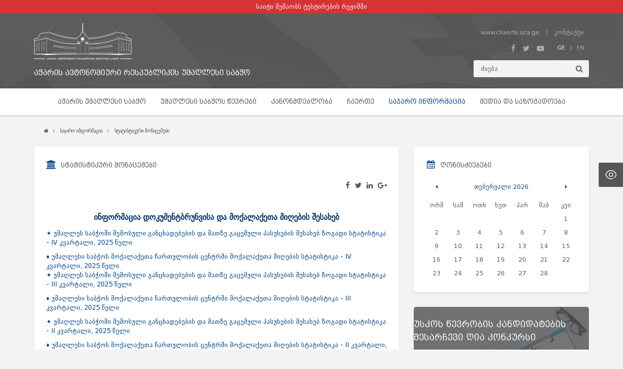

--- FILE ---
content_type: text/html; charset=utf-8
request_url: https://sca.ge/geo/static/137/statistikuri-monatsemebi
body_size: 9574
content:
<!doctype html>
<html lang="ka">
<head>
<!--meta-->
<meta charset="utf-8">
<meta name="viewport" content="width=device-width, initial-scale=1">
<meta name="description" content="">
<meta name="keywords" content="">
<title>სტატისტიკური მონაცემები &raquo; აჭარის ავტონომიური რესპუბლიკის უმაღლესი საბჭო</title>
<!--color-->
<meta name="theme-color" content="#565655">
<meta name="msapplication-navbutton-color" content="#565655">
<meta name="apple-mobile-web-app-status-bar-style" content="#565655">
<!-- tweeter metas -->
<meta name="twitter:card" content="summary_large_image">
<meta property="twitter:image" content="https://sca.ge/themes/images/fb_logo.png">
<meta name="twitter:title" content="სტატისტიკური მონაცემები">
<meta name="twitter:description" content="

ინფორმაცია დოკუმენტბრუნვისა და მოქალაქეთა მიღების შესახებ



✦&nbsp;უმაღლეს საბჭოში შემოსული განცხადებების და მათზე გაცემული პასუხების შესახებ ზოგად ...">
<!-- facebook metas -->
<meta property="og:type" content="article" />
<meta property="og:title" content="სტატისტიკური მონაცემები"/>
<meta property="og:description" content="

ინფორმაცია დოკუმენტბრუნვისა და მოქალაქეთა მიღების შესახებ



✦&nbsp;უმაღლეს საბჭოში შემოსული განცხადებების და მათზე გაცემული პასუხების შესახებ ზოგადი სტატისტიკა - IV კვარტალი, 2025 წელი

&diams; უმა ..."/>
<meta property="og:image" content="https://sca.ge/themes/images/fb_logo.png"/>
<meta property="og:image:width" content="400">
<meta property="og:image:height" content="400">
<meta property="og:url" content="http://sca.ge/geo/static/137/statistikuri-monatsemebi"/>
<meta property="og:site_name" content="sca.ge" />
<!-- <meta property="fb:app_id" content="281860218640247"> -->
<link href="https://sca.ge/scripts/css/fonts.css" rel="stylesheet">
<link href="https://sca.ge/scripts/css/main.css" rel="stylesheet">
<script type="text/javascript" src="https://sca.ge/scripts/js/main.js"></script>
<script src='https://www.google.com/recaptcha/api.js'></script>
</head>

<body>
<div id="fb-root" aria-hidden="true"></div>
<script>(function(d, s, id) {
  var js, fjs = d.getElementsByTagName(s)[0];
  if (d.getElementById(id)) return;
  js = d.createElement(s); js.id = id;
  js.src = "//connect.facebook.net/en_GB/sdk.js#xfbml=1&appId=1430880543808686&version=v2.0";
  fjs.parentNode.insertBefore(js, fjs);
}(document, 'script', 'facebook-jssdk'));</script>

<input type="hidden" id="base_url" value="https://sca.ge/" aria-hidden="true">
<input type="hidden" id="token" value="a52fd101d6153395f9c9c787aad86bb9" aria-hidden="true">

<!-- BEGIN JIVOSITE CODE {literal} -->
<!-- <script type='text/javascript'>
(function(){ var widget_id = 'oOcBxmwUbu';
var s = document.createElement('script'); s.type = 'text/javascript'; s.async = true; s.src = '//code.jivosite.com/script/widget/'+widget_id; var ss = document.getElementsByTagName('script')[0]; ss.parentNode.insertBefore(s, ss);})();</script> -->
<!-- {/literal} END JIVOSITE CODE -->
<style>
	div.access_wrap{
		height: 0;
		overflow: hidden;
	}
</style>
<div class="access_wrap" aria-hidden="true">
	<header>
		<div class="access_logo"></div>
		<div class="access_search"></div>
		<div class="access_links"></div>
		<div class="access_langs"></div>
	</header>
	<nav class="access_top_menu"></nav>
	<div class="access_slider"></div>
	<div class="access_announcements"></div>
	<div class="access_news"></div>
	<div class="access_content"></div>
	<div class="access_sidebar_announce"></div>
	<div class="access_sidebar_banners"></div>
	<div class="access_sidebar_links"></div>
</div>


<div class="clear"></div>
<div style="padding:5px;text-align:center;color:#fff;background-color:#d63434;" tabindex="-1">საიტი მუშაობს ტესტირების რეჟიმში</div>
<div class="clear"></div>
<div class="access_container">
  <div class="access_trigger">
    <a href="#" class="flex" title="პარამეტრები მცირე მხედველთათვის">
      <i class="fa fa-close" aria-hidden="true"></i>
      <img src="https://sca.ge/themes/images/eye.svg" alt="" aria-hidden="true">
    </a>
  </div>

  <div class="access_panel flex">
    <div class="font_size_switcher flex">
      <span class="size_root increase_size">
        <button type="button" aria-label="ფონტის გაზრდა">
          <i class="fa fa-plus" aria-hidden="true"></i>
        </button>
      </span>
      <span aria-hidden="true">A</span>
      <span class="size_root decrease_size">
        <button type="button" aria-label="ფონტის შემცირება">
          <i class="fa fa-minus" aria-hidden="true"></i>
        </button>
      </span>
    </div>

    <div class="color_switcher flex">
      <button type="button" class="white flex" aria-label="შავი ფონის არჩევა">A</button>
      <button type="button" class="green flex" aria-label="მწვანე ფონის არჩევა">A</button>
      <button type="button" class="yellow flex" aria-label="ყვითელი ფონის არჩევა">A</button>
    </div>

    <div class="font_family_switcher flex">
      <button type="button" class="font_family_small active flex" aria-label="მხედრული შრიფტის არჩევა">a</button>
      <button type="button" class="font_family_large flex" aria-label="მთავრული შრიფტის არჩევა">A</button>
      <span class="reset flex">
        <button type="button" aria-label="პარამეტრების გასუფთავება"><i class="fa fa-refresh" aria-hidden="true"></i></button>
      </span>
    </div>
  </div>
</div>
<div class="resp_menu" aria-hidden="true">
	<div class="resp_menu_toggle">
		<div></div>
		<div></div>
		<div></div>
		<div></div>
	</div>
	<div class="resp_menu_ul"></div>
</div>
<header class="header tabindexs">
	<div class="container">
	<div class="row trans-all-2">
		<div class="col-sm-6">
			<div class="logo">
				<a href="https://sca.ge/geo" aria-label="მთავარ გვერდზე გადასვლა">
									  <img src="https://sca.ge/themes/images/logo.ge.svg" alt="" aria-hidden="true">
									</a>
				<h3 aria-hidden="true">აჭარის ავტონომიური რესპუბლიკის უმაღლესი საბჭო</h3>
			</div>
		</div>
		<div class="col-sm-6">
			<div class="header_right">
				<nav class="top_menu">
  				<ul>
  					<li >
  <a target="_bank" href="https://chaerte.sca.ge/" aria-label="www.chaerte.sca.ge">www.chaerte.sca.ge</a>
  </li>
<li >
  <a target="_self" href="https://sca.ge/geo/contact/59/contact" aria-label="კონტაქტი">კონტაქტი</a>
  </li>
  				</ul>
				</nav>
				<div class="clear" aria-hidden="true"></div>
				<div class="socials_lang" aria-hidden="true">
					<div class="socials">
						<ul>
							<li><a href="https://www.facebook.com/supremecouncil.ge/" title="Facebook" target="_blank"><em class="fa fa-facebook"></em></a></li>
							<li><a href="http://twitter.com" title="Twitter" target="_blank"><em class="fa fa-twitter"></em></a></li>
							<li><a href="" title="YouTube" target="_blank"><em class="fa fa-youtube-play"></em></a></li>
						</ul>
					</div>

					<div class="lang" aria-hidden="true">
						<ul>
							<li class="active">
  <a href="https://sca.ge/geo/static/137/statistikuri-monatsemebi" title="GEO">GE</a>
</li>
<li >
  <a href="https://sca.ge/eng/static/137/statistikuri-monatsemebi" title="ENG">EN</a>
</li>
						</ul>
					</div>

				</div>
				<div class="clear" aria-hidden="true"></div>
				<div class="search" aria-hidden="true">
          <form action="https://sca.ge/geo/main/search" accept-charset="utf-8" method="GET" autocomplete="off" class="clearfix"><div style="display:none">
<input type="hidden" name="token" value="a52fd101d6153395f9c9c787aad86bb9" />
</div>            <input type="text" name="search_text" placeholder="ძიება">
            <button type="submit"><em class="fa fa-search"></em></button>
          </form>        </div>
			</div>
		</div>
	</div>
	</div>
</header>

<section class="main_menu main_menu_inside tabindexs">
	<div class="container">
		<div class="row trans-all-2">
			<div class="col-md-12">
				<nav class="navigation">
					<ul>
						<li >
  <a target="_self" href="#none">აჭარის უმაღლესი საბჭო</a>
    <ul class="navigation_bottom_menu no-list">
  <li >
  <a target="_self" href="https://sca.ge/geo/static/71/umaghlesi-sabchos-shesakheb">უმაღლესი საბჭოს შესახებ</a>
  </li>
<li >
  <a target="_self" href="https://sca.ge/geo/static/85/biuro">ბიურო</a>
  </li>
<li >
  <a target="_self" href="https://sca.ge/geo/static/87/komisiebi">კომიტეტები</a>
  </li>
<li >
  <a target="_self" href="https://sca.ge/geo/static/89/fraqtsiebi">ფრაქციები</a>
  </li>
<li >
  <a target="_self" href="https://sca.ge/geo/static/91/genderuli-tanastsorobis-sabcho">         გენდერული თანასწორობის საბჭო</a>
  </li>
<li >
  <a target="_self" href="https://sca.ge/geo/static/326/ghia-mmartvelobis-sabcho">ღია მმართველობის საბჭო</a>
  </li>
<li >
  <a target="_self" href="#none">ხაზინადართა საბჭო</a>
    <ul class="navigation_bottom_menu no-list">
  <li >
  <a target="_self" href="https://sca.ge/geo/static/360/khazinadarta-sabchos-tsevrebi">ხაზინადართა საბჭოს წევრები</a>
  </li>
<li >
  <a target="_self" href="https://sca.ge/geo/static/362/umaghlesi-sabchos-tavmdjdomaris-brdzaneba-sabchos-sheqmnis-shesakheb">უმაღლესი საბჭოს თავმჯდომარის ბრძანება საბჭოს შექმნის შესახებ</a>
  </li>
<li >
  <a target="_self" href="https://sca.ge/geo/static/364/khazinadarta-sabchos-debuleba">ხაზინადართა საბჭოს დებულება</a>
  </li>
  </ul>
  </li>
<li >
  <a target="_self" href="#none">უმაღლესი საბჭოს აპარატი</a>
    <ul class="navigation_bottom_menu no-list">
  <li >
  <a target="_self" href="https://sca.ge/geo/static/93/aparatis-struqtura-da-funqtsiebi">აპარატის სტრუქტურა და ფუნქციები</a>
  </li>
<li >
  <a target="_self" href="https://sca.ge/geo/static/95/aparatis-debuleba">აპარატის დებულება</a>
  </li>
<li >
  <a target="_self" href="https://sca.ge/geo/static/388/dokumentebi">დოკუმენტები</a>
  </li>
  </ul>
  </li>
  </ul>
  </li>
<li >
  <a target="_self" href="#none">უმაღლესი საბჭოს წევრები</a>
    <ul class="navigation_bottom_menu no-list">
  <li >
  <a target="_self" href="http://sca.ge/geo/team/show/5">თავმჯდომარე</a>
  </li>
<li >
  <a target="_self" href="https://sca.ge/geo/team/show/47">თავმჯდომარის მოადგილე</a>
  </li>
<li >
  <a target="_self" href="https://sca.ge/geo/static/498/umaghlesi-sabchos-tsevrebi">უმაღლესი საბჭოს წევრები</a>
  </li>
<li >
  <a target="_self" href="https://sca.ge/geo/static/113/tsina-motsvevis-umaghlesi-sabcho">წინა მოწვევის უმაღლესი საბჭო</a>
  </li>
  </ul>
  </li>
<li >
  <a target="_self" href="#none">კანონმდებლობა</a>
    <ul class="navigation_bottom_menu no-list">
  <li >
  <a target="_self" href="https://sca.ge/geo/static/115/saqartvelos-konstitutsia">საქართველოს კონსტიტუცია</a>
  </li>
<li >
  <a target="_self" href="https://sca.ge/geo/static/117/acharis-avtonomiuri-respublikis-statusis-shesakheb">კონსტიტუციური კანონი აჭარის ავტონომიური რესპუბლიკის შესახებ</a>
  </li>
<li >
  <a target="_self" href="https://sca.ge/geo/static/119/acharis-avtonomiuri-respublikis-konstitutsia">აჭარის ავტონომიური რესპუბლიკის კონსტიტუცია</a>
  </li>
<li >
  <a target="_self" href="/geo/static/259">აჭარის ავტონომიური რესპუბლიკის კანონები</a>
  </li>
<li >
  <a target="_self" href="https://sca.ge/geo/static/121/umaghlesi-sabchos-reglamenti">უმაღლესი საბჭოს რეგლამენტი</a>
  </li>
<li >
  <a target="_self" href="https://sca.ge/geo/list/129/kanonproeqtebi/dadgenilebebi"> მიღებული სამართლებრივი აქტები: დადგენილებები, კანონები,  რეგლამენტი, რეზოლუციები</a>
  </li>
<li >
  <a target="_bank" href="https://chaerte.sca.ge/ge/bills">სამართლებრივი აქტების პროექტები - 2022 წლიდან</a>
  </li>
<li >
  <a target="_self" href="https://sca.ge/geo/list/125/samartlebrivi-aqtebis-proeqtebi">სამართლებრივი აქტების პროექტების არქივი (2016-2021)</a>
  </li>
<li >
  <a target="_self" href="https://sca.ge/geo/static/127/respublikuri-biudjetis-kanonis-proeqti">რესპუბლიკური ბიუჯეტის კანონის პროექტი</a>
  </li>
  </ul>
  </li>
<li >
  <a target="_bank" href="https://chaerte.sca.ge/">ჩაერთე</a>
  </li>
<li >
  <a target="_self" href="#none">საჯარო ინფორმაცია</a>
    <ul class="navigation_bottom_menu no-list">
  <li >
  <a target="_self" href="http://sca.ge/geo/static/131">საჯარო ინფორმაციის გაცემაზე პასუხისმგებელი პირი</a>
  </li>
<li >
  <a target="_self" href="https://sca.ge/geo/static/133/sadjaro-informatsiis-motkhovnis-tsesi">საჯარო ინფორმაციის მოთხოვნის წესი</a>
  </li>
<li >
  <a target="_self" href="https://sca.ge/geo/static/135/sakadro-informatsia">საკადრო ინფორმაცია</a>
  </li>
<li class="active">
  <a target="_self" href="https://sca.ge/geo/static/137/statistikuri-monatsemebi">სტატისტიკური მონაცემები</a>
  </li>
<li >
  <a target="_self" href="https://sca.ge/geo/static/139/informatsia-finansuri-sakhsrebis-da-materialuri-sashualebebis-shesakheb">ინფორმაცია ფინანსური სახსრების და მატერიალური საშუალებების შესახებ</a>
  </li>
<li >
  <a target="_self" href="https://chaerte.sca.ge/ge/deputatebis-angarishi">უმაღლესი საბჭოს წევრის ანგარიში</a>
  </li>
<li >
  <a target="_self" href="#none">განკარგულებები, გადაწყვეტილებები</a>
    <ul class="navigation_bottom_menu no-list">
  <li >
  <a target="_self" href="https://sca.ge/geo/static/382/gankargulebebi">განკარგულებები</a>
  </li>
<li >
  <a target="_self" href="https://sca.ge/geo/static/384/gadatskvetilebebi">გადაწყვეტილებები</a>
  </li>
  </ul>
  </li>
<li >
  <a target="_self" href="https://sca.ge/geo/static/141/arqivi-arsebuli-informatsiidan-dghemde">არქივი, არსებული ინფორმაციიდან დღემდე</a>
  </li>
  </ul>
  </li>
<li >
  <a target="_self" href="#none">მედია და საზოგადოება</a>
    <ul class="navigation_bottom_menu no-list">
  <li >
  <a target="_self" href="https://sca.ge/geo/static/143/anonsi">ანონსი</a>
  </li>
<li >
  <a target="_self" href="https://sca.ge/geo/static/147/jurnalistta-akreditatsia-da-gavlis-tsesebi">პრესკონფერენციის გამართვისა და მასობრივი ინფორმაციის საშუალებების წარმომადგენლების აკრედიტაციის წესი</a>
  </li>
<li >
  <a target="_self" href="https://chaerte.sca.ge/ge/lives">პირდაპირი ეთერი</a>
  </li>
<li >
  <a target="_self" href="https://sca.ge/geo/static/151/stajireba-umaghles-sabchoshi">სტაჟირება უმაღლეს საბჭოში</a>
  </li>
<li >
  <a target="_self" href="https://sca.ge/geo/static/153/gantskhadebebi">განცხადებები</a>
  </li>
  </ul>
  </li>
					</ul>
				</nav>
			</div>
		</div>
	</div>
</section>
<main>
	<div class="container">
		<div class="row trans-all-4">
			<div class="col-md-12">
				<div class="breadcrumbs" aria-hidden="true">
					<ul>
            <li><a href="https://sca.ge/geo/main" title="მთავარი"><em class="fa fa-home"></em></a></li>
            <li><a href="https://sca.ge/geo/static/67/media-da-sazogadoeba">საჯარო ინფორმაცია</a></li><li><a href="https://sca.ge/geo/static/137/statistikuri-monatsemebi">სტატისტიკური მონაცემები</a></li>					</ul>
				</div>
			</div>
<div class="col-md-8">
	<div class="widget">
		<h3 class="widget_title" aria-label="სტატისტიკური მონაცემები">
      <em class="fa fa-bank" aria-hidden="true"></em>
      <span aria-hidden="true">სტატისტიკური მონაცემები</span>
    </h3>
		<div class="content">





  <div class="page_body">
    <div class="page_head">
      <date></date>
      <div class="share" aria-hidden="true">
	<ul>
	  <li><a href="https://www.facebook.com/sharer/sharer.php?u=http://sca.ge/geo/static/137/statistikuri-monatsemebi" title="Facebook"><em class="fa fa-facebook"></em></a></li>
	  <li><a href="https://twitter.com/intent/tweet?text=%E1%83%A1%E1%83%A2%E1%83%90%E1%83%A2%E1%83%98%E1%83%A1%E1%83%A2%E1%83%98%E1%83%99%E1%83%A3%E1%83%A0%E1%83%98+%E1%83%9B%E1%83%9D%E1%83%9C%E1%83%90%E1%83%AA%E1%83%94%E1%83%9B%E1%83%94%E1%83%91%E1%83%98&url=http://sca.ge/geo/static/137/statistikuri-monatsemebi" title="Twitter"><em class="fa fa-twitter"></em></a></li>
	  <li><a href="https://www.linkedin.com/shareArticle?mini=true&url=http://sca.ge/geo/static/137/statistikuri-monatsemebi&title=%E1%83%A1%E1%83%A2%E1%83%90%E1%83%A2%E1%83%98%E1%83%A1%E1%83%A2%E1%83%98%E1%83%99%E1%83%A3%E1%83%A0%E1%83%98+%E1%83%9B%E1%83%9D%E1%83%9C%E1%83%90%E1%83%AA%E1%83%94%E1%83%9B%E1%83%94%E1%83%91%E1%83%98&summary=&source=" title="LinkedIn"><em class="fa fa-linkedin"></em></a></li>
	  <li><a href="https://plus.google.com/share?url=http://sca.ge/geo/static/137/statistikuri-monatsemebi" title="Google Plus"><em class="fa fa-google-plus"></em></a></li>
	</ul>
</div>
    </div>
    <div class="page_content">
      <p><h4 style="text-align: center;"></h4>
<hr />
<h4 style="text-align: center;"><strong><span style="font-size: 12pt; color: #003366;"></span></strong><strong><span style="font-size: 12pt; color: #003366;">ინფორმაცია დოკუმენტბრუნვისა და მოქალაქეთა მიღების შესახებ</span></strong></h4>
<p><strong><span style="font-size: 12pt; color: #003366;"></span></strong></p>
<div class="VoqD8">
<div class="eYSAde">
<p><a href="/res/docs/20260115161109ზოგადისტატისტიკა-IVკვარტალი-2025წ..pdf"><span style="font-size: 10pt;">✦&nbsp;უმაღლეს საბჭოში შემოსული განცხადებების და მათზე გაცემული პასუხების შესახებ ზოგადი სტატისტიკა - IV კვარტალი, 2025 წელი</span></a></p>
</div>
<div class="eYSAde"><span style="font-size: 10pt;"><a href="/res/docs/მოქალაქეთაჩართულობის2025წ.IVკვარტალისსტატისტიკადაწლიურიანგარიში.pdf">&diams; უმაღლესი საბჭოს მოქალაქეთა ჩართულობის ცენტრში მოქალაქეთა მიღების სტატისტიკა - IV კვარტალი, 2025 წელი</a></span></div>
</div>
<p><span style="font-size: 10pt;"><a href="/res/docs/ზოგადისტატისტიკა-IIIკვარტალი,2025წელი.pdf">✦&nbsp;უმაღლეს საბჭოში შემოსული განცხადებების და მათზე გაცემული პასუხების შესახებ ზოგადი სტატისტიკა - III კვარტალი, 2025 წელი</a></span></p>
<p><span style="font-size: 10pt;"><a href="/res/docs/მოქალაქეთამიღებისსტატისტიკაჩართულობაში-IIIკვარტ.2025წ..xlsx">&diams; უმაღლესი საბჭოს მოქალაქეთა ჩართულობის ცენტრში მოქალაქეთა მიღების სტატისტიკა - III კვარტალი, 2025 წელი</a></span></p>
<p><a href="/res/docs/2025წლისIIკვარტალშიშემოსულიგანცხადებებისსტატისტიკა.pdf"><span style="font-size: 10pt;">✦&nbsp;უმაღლეს საბჭოში შემოსული განცხადებების და მათზე გაცემული პასუხების შესახებ ზოგადი სტატისტიკა - II კვარტალი, 2025 წელი</span></a></p>
<p><span style="font-size: 10pt;"><a href="/res/docs/მოქალაქეთამიღებისსტატისტიკაჩართულობაში-IIკვარტ.2025წ..xlsx">&diams; უმაღლესი საბჭოს მოქალაქეთა ჩართულობის ცენტრში მოქალაქეთა მიღების სტატისტიკა - II კვარტალი, 2025 წელი</a></span></p>
<p><span style="font-size: 10pt;"><a href="/res/docs/მოქალაქეთამიღებისსტატისტიკაჩართულობაში-Iკვარტ.2025წ..xlsx">&diams; უმაღლესი საბჭოს მოქალაქეთა ჩართულობის ცენტრში მოქალაქეთა მიღების სტატისტიკა - I კვარტალი, 2025 წელი</a></span></p>
<p><span style="font-size: 10pt;"><a href="/res/docs/განცხადებებისსტატისტიკა-1კვ.2025წ..pdf">✦&nbsp;უმაღლეს საბჭოში შემოსული განცხადებების და მათზე გაცემული პასუხების შესახებ ზოგადი სტატისტიკა - I კვარტალი, 2025 წელი</a></span></p>
<hr />
<p><span style="font-size: 10pt;"></span></p>
<p><a href="/res/docs/2024-წლის-განცხადებების-სტატისტიკა.pdf"><span style="font-size: 10pt;">✦&nbsp;უმაღლეს საბჭოში შემოსული განცხადებების და მათზე გაცემული პასუხების შესახებ ზოგადი სტატისტიკა - 2024 წელი</span></a></p>
<p><a href="/res/docs/2024-განცხადებების-სტატისტიკა-მე-4-კვარტ.pdf"><span style="font-size: 10pt;">✦&nbsp;უმაღლეს საბჭოში შემოსული განცხადებების და მათზე გაცემული პასუხების შესახებ ზოგადი სტატისტიკა - IV კვარტალი, 2024 წელი</span></a></p>
<p><a href="/res/docs/მოქალაქეთა-მიღების-სტატისტიკა-ჩართულობაში-IV-კვ-2024წ..xlsx"><span style="font-size: 10pt;">&diams; უმაღლესი საბჭოს მოქალაქეთა ჩართულობის ცენტრში მოქალაქეთა მიღების სტატისტიკა - I,II,III,IV კვარტალი, 2024 წელი</span></a></p>
<p><a href="/res/docs/განცხადებების-სტატისტიკა-მე-3-კვ.-2024.pdf" target="_blank"><span style="font-size: 10pt;">✦&nbsp;უმაღლეს საბჭოში შემოსული განცხადებების და მათზე გაცემული პასუხების შესახებ ზოგადი სტატისტიკა - III კვარტალი, 2024 წელი</span></a></p>
<p><a href="/res/docs/განცხადებების-სტატისტიკა-მე-2-კვ.-2024.pdf"><span style="font-size: 10pt;">✦&nbsp;უმაღლეს საბჭოში შემოსული განცხადებების და მათზე გაცემული პასუხების შესახებ ზოგადი სტატისტიკა - II კვარტალი, 2024 წელი</span></a></p>
<p><span style="font-size: 10pt;"><a href="/res/docs/განცხადებების-სტატისტიკა-1კვ-2024.pdf" target="_blank">✦&nbsp;უმაღლეს საბჭოში შემოსული განცხადებების და მათზე გაცემული პასუხების შესახებ ზოგადი სტატისტიკა - I კვარტალი, 2024 წელი</a></span></p>
<hr />
<p><span style="font-size: 10pt;"><span></span></span></p>
<p><a href="/res/docs/მოქალაქეთა-მიღების-სტატისტიკა-ჩართულობაში-2023წ..xlsx"><span style="font-size: 10pt;"><span>&diams; უმაღლესი საბჭოს მოქალაქეთა ჩართულობის ცენტრში მოქალაქეთა მიღების სტატისტიკა - <span>I,II,III,IV<span>&nbsp;</span></span>კვარტალი, 2023 წელი</span></span></a></p>
<p><a href="/res/docs/განცხადებების-და-მათზე-გაცემული-პასუხების-სტატისტიკა-2023.pdf"><span style="font-size: 10pt;">✦ უმაღლეს საბჭოში შემოსული განცხადებების და მათზე გაცემული პასუხების შესახებ ზოგადი სტატისტიკა - 2023 წელი</span></a></p>
<p><a href="/res/docs/განცხადებების-და-მათზე-გაცემული-პასუხების-სტატისტიკა-მე-4.კვარტ.2023.pdf"><span style="font-size: 10pt;">✦ უმაღლეს საბჭოში შემოსული განცხადებების და მათზე გაცემული პასუხების შესახებ ზოგადი სტატისტიკა - IV კვარტალი, 2023 წელი</span></a></p>
<p><span style="font-size: 10pt;"><span></span></span><a href="/res/docs/დოკუმენტთბრუნვა-მე-3-კვარტალი-2023.pdf" target="_blank"><span style="font-size: 10pt;"><span>✦&nbsp;უმაღლეს საბჭოში შემოსული განცხადებების და მათზე გაცემული პასუხების შესახებ ზოგადი სტატისტიკა - III კვარტალი, 2023 წელი</span></span></a></p>
<p><a href="/res/docs/მოქალაქეთა-მიღების-სტატისტიკა-ჩართულობაში-1-3კვ-2023.xlsx"><span style="font-size: 10pt;"><span>&diams; უმაღლესი საბჭოს მოქალაქეთა ჩართულობის ცენტრში მოქალაქეთა მიღების სტატისტიკა - I-III კვარტალი, 2023 წელი</span></span></a></p>
<p><a href="/res/docs/მოქალაქეთა-მიღებისა-და-დოკუმენტბრუნვის-სტატისტიკა-1-3-კვ-2023.pdf" target="_blank"><span style="font-size: 10pt;"><span></span></span></a><a href="/res/docs/განცხადებების-სტატისტიკა-2კვ-2023.pdf" target="_blank"><span style="font-size: 10pt;"><span>✦&nbsp;უმაღლეს საბჭოში შემოსული განცხადებების და მათზე გაცემული პასუხების შესახებ ზოგადი სტატისტიკა - II კვარტალი, 2023 წელი</span></span></a></p>
<p><span style="font-size: 10pt;"><span></span></span><a href="/res/docs/განცხადებების-სტატისტიკა-I-კვ-2023.pdf" target="_blank"><span style="font-size: 10pt;"><span>✦&nbsp;უმაღლეს საბჭოში შემოსული განცხადებების და მათზე გაცემული პასუხების შესახებ ზოგადი სტატისტიკა - I კვარტალი, 2023 წელი</span></span></a></p>
<p></p>
<hr />
<p><span style="font-size: 10pt;"><span></span></span><a href="/res/docs/განცხადებების-სტატისტიკა-2022.pdf" target="_blank"><span style="font-size: 10pt;">✦ უმაღლეს საბჭოში შემოსული განცხადებების და მათზე გაცემული პასუხების შესახებ ზოგადი სტატისტიკა - 2022 წელი</span></a></p>
<p><a href="/res/docs/განცხადებების-სტატისტიკა-4-კვ-2022.pdf" target="_blank"><span style="font-size: 10pt;">✦ უმაღლეს საბჭოში შემოსული განცხადებების და მათზე გაცემული პასუხების შესახებ ზოგადი სტატისტიკა - IV კვარტალი, 2022 წელი</span></a></p>
<p><span style="font-size: 10pt;"><span></span></span><a href="/res/docs/დოკუმენტთბრუნვა-3კვ-2022.pdf" target="_blank"><span style="font-size: 10pt;"><span>✦&nbsp;უმაღლეს საბჭოში შემოსული განცხადებების და მათზე გაცემული პასუხების შესახებ ზოგადი სტატისტიკა - III კვარტალი, 2022 წელი</span></span></a></p>
<p><a href="/res/docs/sakmiscarmoeba-II-kv-2022.pdf" target="_blank"><span style="font-size: 10pt;"><span>✦&nbsp;უმაღლეს საბჭოში შემოსული განცხადებების და მათზე გაცემული პასუხების შესახებ ზოგადი სტატისტიკა - II კვარტალი, 2022 წელი</span></span></a></p>
<p><span style="font-size: 10pt;"><span></span></span><a href="/res/docs/shemosuligancxadebebisstatistika-I-kvartali,2022.docx"><span style="font-size: 10pt;"><span>✦&nbsp;უმაღლეს საბჭოში შემოსული განცხადებების და მათზე გაცემული პასუხების შესახებ ზოგადი სტატისტიკა - I კვარტალი, 2022 წელი</span></span></a></p>
<hr />
<p><a href="/res/docs/shemosuligancxadebebisstatistika-I-kvartali,2022.docx"><span style="font-size: 10pt;"><span></span></span></a></p>
<p><span style="font-size: 10pt;"><span></span></span><a href="/res/docs/shemosuligancxadebebisstatistika-2021.docx"><span style="font-size: 10pt;">✦ უმაღლეს საბჭოში შემოსული განცხადებების და მათზე გაცემული პასუხების შესახებ ზოგადი სტატისტიკა - 2021 წელი</span></a></p>
<p><a href="/res/docs/shemosuligancxadebebisstatistika-IVkvartali,2021.docx"><span style="font-size: 10pt;">✦ უმაღლეს საბჭოში შემოსული განცხადებების და მათზე გაცემული პასუხების შესახებ ზოგადი სტატისტიკა - IV კვარტალი, 2021 წელი</span></a></p>
<p><span style="font-size: 10pt;"><span></span></span><span style="font-size: 10pt;"><a href="/res/docs/,3კვ,2021.docx">✦ უმაღლეს საბჭოში შემოსული განცხადებების და მათზე გაცემული პასუხების შესახებ ზოგადი სტატისტიკა - III კვარტალი, 2021 წელი</a></span></p>
<p><span style="font-size: 10pt;"><span></span></span><a href="/res/docs/სტატისტიკა,2კვ,2021.docx"><span style="font-size: 10pt;"><span>✦&nbsp;უმაღლეს საბჭოში შემოსული განცხადებების და მათზე გაცემული პასუხების შესახებ ზოგადი სტატისტიკა - II კვარტალი, 2021 წელი</span></span></a></p>
<p><span style="font-size: 10pt;"><span></span></span><span style="font-size: 10pt;"></span><a href="/res/docs/სტატისტიკა,1კვარტალი,2021წელი.docx" target="_blank"><span style="font-size: 10pt;">✦&nbsp;უმაღლეს საბჭოში შემოსული განცხადებების და მათზე გაცემული პასუხების შესახებ ზოგადი სტატისტიკა - I კვარტალი, 2021 წელი</span></a></p>
<hr />
<p><a href="/res/docs/სტატისტიკა,1კვარტალი,2021წელი.docx" target="_blank"><span style="font-size: 10pt;"></span></a></p>
<p><a href="/res/docs/2020წელი.pdf" target="_blank"><span style="font-size: 10pt;"></span></a><a href="/res/docs/სტატისტიკა,2020.docx"><span style="font-size: 10pt;">✦&nbsp;უმაღლეს საბჭოში შემოსული განცხადებების და მათზე გაცემული პასუხების შესახებ ზოგადი სტატისტიკა - 2020 წელი</span></a></p>
<p><a href="/res/docs/სტატისტიკა4კვარტალი,2020.docx"><span style="font-size: 10pt;">✦&nbsp;უმაღლეს საბჭოში შემოსული განცხადებების და მათზე გაცემული პასუხების შესახებ ზოგადი სტატისტიკა - IV კვარტალი, 2020 წელი</span></a></p>
<p><a href="/res/docs/სტატისტიკა3კვარტალი,2020.docx"><span style="font-size: 10pt;">✦&nbsp;უმაღლეს საბჭოში შემოსული განცხადებების და მათზე გაცემული პასუხების შესახებ ზოგადი სტატისტიკა - III კვარტალი, 2020 წელი</span></a></p>
<p><span style="font-size: 10pt;"><a href="/res/docs/,1,2kvart,2020.pdf" target="_blank"></a></span><a href="/res/docs/სტატისტიკა2კვარტალი,2020.docx"><span style="font-size: 10pt;">✦&nbsp;უმაღლეს საბჭოში შემოსული განცხადებების და მათზე გაცემული პასუხების შესახებ ზოგადი სტატისტიკა - II კვარტალი, 2020 წელი</span></a></p>
<p><span style="font-size: 10pt;"><a href="/res/docs/სტატისტიკა1კვარტალი,2020.docx">✦&nbsp;უმაღლეს საბჭოში შემოსული განცხადებების და მათზე გაცემული პასუხების შესახებ ზოგადი სტატისტიკა - I კვარტალი, 2020 წელი</a></span></p>
<hr />
<p><span style="font-size: 10pt;"><a href="/res/docs/სტატისტიკა1კვარტალი,2020.pdf" target="_blank"></a></span></p>
<p><span style="font-size: 10pt;"></span><span style="font-size: 10pt;"><a href="/res/docs/2019წელი.pdf" target="_blank"></a></span><span style="font-size: 10pt;"><a href="/res/docs/სტატისტიკა,2019.docx">✦&nbsp;უმაღლეს საბჭოში შემოსული განცხადებების და მათზე გაცემული პასუხების შესახებ ზოგადი სტატისტიკა - 2019 წელი</a></span></p>
<p><span style="font-size: 10pt;"><a href="/res/docs/სტატისტიკა4კვარტალი,2019.docx">✦&nbsp;უმაღლეს საბჭოში შემოსული განცხადებების და მათზე გაცემული პასუხების შესახებ ზოგადი სტატისტიკა - IV კვარტალი, 2019 წელი</a></span></p>
<p><span style="font-size: 10pt;"><a href="/res/docs/1-3კვარტალი2019წელი.pdf" target="_blank"></a></span><span style="font-size: 10pt;"><a href="/res/docs/სტატისტიკა3კვარტალი,2019.docx">✦&nbsp;უმაღლეს საბჭოში შემოსული განცხადებების და მათზე გაცემული პასუხების შესახებ ზოგადი სტატისტიკა - III კვარტალი, 2019 წელი</a></span></p>
<p><span style="font-size: 10pt;"><a href="/res/docs/სტატისტიკა2კვარტალი,2019.docx">✦&nbsp;უმაღლეს საბჭოში შემოსული განცხადებების და მათზე გაცემული პასუხების შესახებ ზოგადი სტატისტიკა - II კვარტალი, 2019 წელი</a></span></p>
<p><span style="font-size: 10pt;"><a href="/res/docs/sakmiscarmoebisangarishiI-IIkvartali,2019.pdf" target="_blank"></a></span><span style="font-size: 10pt;"><a href="/res/docs/2019წლისIკვარტალიდოკუმენტბრუნვა.pdf" target="_blank"></a></span><span style="font-size: 10pt;"><a href="/res/docs/სტატისტიკა1,კვარტალი,2019.docx">✦&nbsp;უმაღლეს საბჭოში შემოსული განცხადებების და მათზე გაცემული პასუხების შესახებ ზოგადი სტატისტიკა - I კვარტალი, 2019 წელი</a></span></p>
<hr />
<p><span style="font-size: 10pt;"><a href="/res/docs/სტატისტიკა1,კვარტალი,2019.pdf" target="_blank"></a></span><span style="font-size: 10pt;"><a href="/res/docs/2018წელი..pdf" target="_blank"></a></span><a href="/res/docs/სტატისტიკა,2018წელი.docx"><span style="font-size: 10pt;"><span style="font-size: 10pt;">✦&nbsp;უმაღლეს საბჭოში შემო</span>სული განცხადებების და მათზე გაცემული პასუხების შესახებ ზოგადი სტატისტიკა - 2018 წელი</span></a></p>
<p><span style="font-size: 10pt;"><a href="/res/docs/სტატისტიკა4კვარტალი,2018.docx">✦&nbsp;უმაღლეს საბჭოში შემოსული განცხადებების და მათზე გაცემული პასუხების შესახებ ზოგადი სტატისტიკა - IV კვარტალი, 2018 წელი</a></span></p>
<p><span style="font-size: 10pt;"><a href="/res/docs/1-3kvartali.pdf" target="_blank"></a></span><span style="font-size: 10pt;"><a href="/res/docs/სტატისტიკა3კვარტალი,2018.docx">✦&nbsp;უმაღლეს საბჭოში შემოსული განცხადებების და მათზე გაცემული პასუხების შესახებ ზოგადი სტატისტიკა - III კვარტალი, 2018 წელი</a></span></p>
<p><span style="font-size: 10pt;"><a href="/res/docs/სტატისტიკა2კვარტალი,2018.docx">✦&nbsp;უმაღლეს საბჭოში შემოსული განცხადებების და მათზე გაცემული პასუხების შესახებ ზოგადი სტატისტიკა - II კვარტალი, 2018 წელი</a></span></p>
<p><span style="font-size: 10pt;"><a href="/res/docs/სტატისტიკა1კვარტალი,2018.docx">✦&nbsp;უმაღლეს საბჭოში შემოსული განცხადებების და მათზე გაცემული პასუხების შესახებ ზოგადი სტატისტიკა - I კვარტალი, 2018&nbsp;წელი</a></span></p>
<hr />
<p><a href="/res/docs/სტატისტიკა1კვარტალი,2018.pdf" target="_blank"><span style="font-size: 10pt;"></span></a></p>
<p><a href="/res/docs/სტატისტიკა,2017წელი.docx"><span style="font-size: 10pt;">✦&nbsp;უმაღლეს საბჭოში შემოსული განცხადებების და მათზე გაცემული პასუხების შესახებ ზოგადი სტატისტიკა - 2017&nbsp;წელი</span></a></p>
<p><span style="font-size: 10pt;"><a href="/res/docs/სტატისტიკა,IVკვ.,2017წელი.docx">✦&nbsp;უმაღლეს საბჭოში შემოსული განცხადებების და მათზე გაცემული პასუხების შესახებ ზოგადი სტატისტიკა - IV კვარტალი, 2017 წელი</a></span></p>
<p><span style="font-size: 10pt;"><a href="/res/docs/2017წლისანგარიშიუმაღლესსაბჭოშიდოკუმენტბრუნვისშესახებ.pdf" target="_blank"></a></span><span style="font-size: 10pt;"><a href="/res/docs/kancelaria-I,II,IIIkv.pdf" target="_blank"></a></span><a href="/res/docs/სტატისტიკა,IIIკვ.,2017წელი.docx"><span style="font-size: 10pt;">✦&nbsp;უმაღლეს საბჭოში შემოსული განცხადებების და მათზე გაცემული პასუხების შესახებ ზოგადი სტატისტიკა&nbsp; III კვარტალი, 2017</span></a></p>
<p><a href="/res/docs/სტატისტიკა,IIკვ.,2017წელი.docx"><span style="font-size: 10pt;">✦&nbsp;უმაღლეს საბჭოში შემოსული განცხადებების და მათზე გაცემული პასუხების შესახებ ზოგადი სტატისტიკა &nbsp;II კვარტალი, 2017</span></a></p>
<p><span style="font-size: 10pt;"><a href="/res/docs/სტატისტიკა,Iკვ.,2017წელი.docx">✦&nbsp;უმაღლეს საბჭოში შემოსული განცხადებების და მათზე გაცემული პასუხების შესახებ ზოგადი სტატისტიკა &nbsp;I კვარტალი, 2017</a></span></p>
<hr />
<p><span style="font-size: 10pt;"><a href="/res/docs/cerilebi-I-kvart-2017.pdf" target="_blank"></a></span></p>
<p><a href="/res/docs/სტატისტიკა,2016წელი.docx"><span style="font-size: 10pt;">✦ უმაღლეს საბჭოში შემოსული განცხადებების და მათზე გაცემული პასუხების შესახებ ზოგადი სტატისტიკა - 2016</span></a></p>
<p><a href="/res/docs/სტატისტიკა,IVკვ.,2016წელი.docx"><span style="font-size: 10pt;">✦ უმაღლეს საბჭოში შემოსული განცხადებების და მათზე გაცემული პასუხების შესახებ ზოგადი სტატისტიკა - IV კვარტალი, 2016</span></a></p>
<p><a href="/res/docs/სტატისტიკა,IIIკვ.,2016წელი.docx"><span style="font-size: 10pt;">✦ უმაღლეს საბჭოში შემოსული განცხადებების და მათზე გაცემული პასუხების შესახებ ზოგადი სტატისტიკა - III კვარტალი, 2016</span></a></p>
<p><a href="/res/docs/სტატისტიკა,IIკვ.,2016წელი.docx"><span style="font-size: 10pt;">✦ უმაღლეს საბჭოში შემოსული განცხადებების და მათზე გაცემული პასუხების შესახებ ზოგადი სტატისტიკა - II კვარტალი, 2016</span></a></p>
<p><span style="font-size: 10pt;"><a href="/res/docs/სტატისტიკა,Iკვ.,2016წელი.docx">✦ უმაღლეს საბჭოში შემოსული განცხადებების და მათზე გაცემული პასუხების შესახებ ზოგადი სტატისტიკა - I კვარტალი, 2016</a></span></p>
<hr />
<p><a href="/res/docs/სტატისტიკა,IVკვ.,2015წელი.docx"><span style="font-size: 10pt;">✦ უმაღლეს საბჭოში შემოსული განცხადებების და მათზე გაცემული პასუხების შესახებ ზოგადი სტატისტიკა - IV კვარტალი, 2015</span></a></p>
<p><a href="/res/docs/,IIIკვ.,2015წელი.docx"><span style="font-size: 10pt;">✦ უმაღლეს საბჭოში შემოსული განცხადებების და მათზე გაცემული პასუხების შესახებ ზოგადი სტატისტიკა - III კვარტალი, 2015</span></a></p>
<p><a href="/res/docs/,IIკვ.,2015წელი.docx"><span style="font-size: 10pt;">✦ უმაღლეს საბჭოში შემოსული განცხადებების და მათზე გაცემული პასუხების შესახებ ზოგადი სტატისტიკა - II კვარტალი, 2015</span></a></p>
<p><a href="/res/docs/,Iკვ.,2015წელი.docx"><span style="font-size: 10pt;">✦ უმაღლეს საბჭოში შემოსული განცხადებების და მათზე გაცემული პასუხების შესახებ ზოგადი სტატისტიკა - I კვარტალი, 2015</span></a></p>
<hr />
<p><a href="/res/docs/,4კვ.,2014წელი.docx"><span style="font-size: 10pt;">✦ უმაღლეს საბჭოში შემოსული განცხადებების და მათზე გაცემული პასუხების შესახებ ზოგადი სტატისტიკა - IV კვარტალი, 2014</span></a></p>
<p><span style="font-size: 10pt;"><a href="/res/docs/სტატისტიკა,მე-3კვ.2014.docx">✦ უმაღლეს საბჭოში შემოსული განცხადებების და მათზე გაცემული პასუხების შესახებ ზოგადი სტატისტიკა - III კვარტალი, 2014</a></span></p>
<p><span style="font-size: 10pt;"></span></p>
<hr />
<p style="text-align: center;"><strong><span style="font-size: 12pt; color: #003366;"></span></strong></p>
<hr />
<p style="text-align: center;"><span style="font-size: 10pt;"></span><span style="font-size: 12pt;"><strong><span style="color: #003366;">ინფორმაცია&nbsp;</span></strong><strong><span style="color: #003366;">უმაღლესი საბჭოს კომიტეტების სხდომების რაოდენობის შესახებ</span></strong></span></p>
<hr />
<p><span style="font-size: 10pt;"></span><a href="/res/docs/კომიტეტების-სხდომების-რაოდენობა-2023.docx"><span style="font-size: 10pt;">&diams; კომიტეტების სხდომების რაოდენობა - 2023 წელი</span></a></p>
<p><span style="font-size: 10pt;"><a href="/res/docs/კომიტეტების-სხდომების-რაოდენობა-2022.docx">&diams; კომიტეტების სხდომების რაოდენობა - 2022 წელი</a></span></p>
<hr />
<p><span style="font-size: 10pt;"><a href="/res/docs/კომიტეტების-სხდომების-რაოდენობა-2022.docx"></a></span></p>
<p style="text-align: center;"><span style="color: #003366;"><strong><span style="font-size: 12pt;">&nbsp;საჯარო ინფორმაციის გამოთხოვის შესახებ განცხადებების რეესტრი</span></strong></span></p>
<hr />
<p><a href="/res/docs/2024-წლის-საჯარო-ინფორმაციის-მოთხოვნის-რეესტრი.docx"><span style="font-size: 10pt;">&nbsp;&diams; საჯარო ინფორმაციის გამოთხოვის შესახებ განცხადებების რეესტრი - 2024 წელი</span></a></p>
<hr />
<p><a href="/res/docs/2024-წლის-საჯარო-ინფორმაციის-მოთხოვნის-რეესტრი.docx"><span style="font-size: 10pt;"></span></a></p>
<p><a href="/res/docs/2023-წლის-საჯარო-ინფორმაციის-რეესტრი-3.pdf"><span style="font-size: 10pt;">&nbsp;&diams; საჯარო ინფორმაციის გამოთხოვის შესახებ განცხადებების რეესტრი - 2023 წელი</span></a></p>
<hr />
<p><a href="/res/docs/2023-წლის-საჯარო-ინფორმაციის-რეესტრი-3.pdf"><span style="font-size: 10pt;"></span></a><a href="/res/docs/2022-წლის-საჯარო-ინფორმაციის-რეესტრი.pdf" target="_blank"><span style="font-size: 10pt;">&nbsp;&diams; საჯარო ინფორმაციის გამოთხოვის შესახებ განცხადებების რეესტრი - 2022 წელი</span></a></p>
<hr />
<p style="text-align: center;"><span style="font-size: 12pt;"><strong><span style="color: #003366;"></span></strong></span></p>
<p style="text-align: center;"><span style="font-size: 12pt;"><strong><span style="color: #003366;">ინფორმაცია&nbsp;</span></strong><strong><span style="color: #003366;">უმაღლესი საბჭოს კომიტეტების, პლენარული სხდომების არასაპატიო მიზეზით გამცდენი უმაღლესი საბჭოს წევრებისა და&nbsp;კვორუმის არარსებობის გამო გადადებული სხდომების შესახებ</span></strong></span></p>
<hr />
<p><a href="/res/docs/კომიტეტების-სხდომების-გაცდენები-2023-საშემოდგომო-სესიის-პერიოდი-.docx"><span style="font-size: 10pt;">ინფორმაცია 2023 წლის საშემოდგომო სესიის პერიოდიში კომიტეტების სხდომების არასაპატიო მიზეზით გამცდენი უმაღლესი საბჭოს წევრების შესახებ</span></a></p>
<p><a href="/res/docs/პლენარული-სხდომების-გაცდენები-2023-წლის-საშემოდგომო-სესიის-პერიოდში.docx"><span style="font-size: 10pt;">აჭარის ავტონომიური რესპუბლიკის უმაღლესი საბჭოს&nbsp;2023 წლის საშემოდგომო სესიის პლენარული სხდომების გაცდენების და კვორუმის არარსებობის გამო გადადებული სხდომების რაოდენობა</span></a></p>
<p><span style="font-size: 10pt;"><a href="/res/docs/პლენარული-სხდომების-გაცდენები-საგაზაფხულო-სესია-06.2023.docx">აჭარის ავტონომიური რესპუბლიკის უმაღლესი საბჭოს&nbsp;2023 წლის&nbsp;საგაზაფხულო სესიის პლენარული სხდომების გაცდენების და კვორუმის არარსებობის გამო გადადებული სხდომების რაოდენობა</a></span></p>
<p style="text-align: left;"><span style="font-size: 10pt;"><a href="/res/docs/კომიტეტების-სხდომების-გაცდენები-2023-საგაზაფხულო-სესია.docx">ინფორმაცია 2023 წლის საგაზაფხულო სესიის პერიოდიში კომიტეტების სხდომების არასაპატიო მიზეზით გამცდენი უმაღლესი საბჭოს წევრების შესახებ</a></span></p>
<hr />
<p><a href="/res/docs/2022-წლის-საშემოდგომო-სესიის-პლენარული-სხდომების-გაცდენები.docx"><span style="font-size: 10pt;">აჭარის ავტონომიური რესპუბლიკის უმაღლესი საბჭოს&nbsp;2022 წლის&nbsp;საშემოდგომო სესიის პლენარული სხდომების გაცდენები</span></a></p>
<p><span style="font-size: 10pt;"><a href="/res/docs/2022clissagazfxulosesiis21aprilismorigisxdomisgacdenebi.docx">აჭარის ავტონომიური რესპუბლიკის უმაღლესი საბჭოს&nbsp;2022 წლის საგაზაფხულო&nbsp;სესიის, 21 აპრილის პლენარული სხდომის გაცდენები</a></span></p>
<p><span style="font-size: 10pt;"><a href="/res/docs/2021clisnsashemodgomosesiebzearasapatiogacdenebi.docx" target="_blank">აჭარის ავტონომიური რესპუბლიკის უმაღლესი საბჭოს&nbsp;2021 წლის საშემოდგომო სესიის პლენარული სხდომების არასაპატიო მიზეზით&nbsp;გაცდენები</a></span></p>
<p><span style="font-size: 10pt;"><a href="/res/docs/2021წლისსაგაზაფხულოსესიებისარასაპატიოგაცდენები.docx">აჭარის ავტონომიური რესპუბლიკის უმაღლესი საბჭოს&nbsp;2021 წლის საგაზაფხულო სესიის პლენარული სხდომების არასაპატიო მიზეზით&nbsp;გაცდენები</a></span></p>
<p><a href="/res/docs/komitetebissxdomebisgacdenebi2020-2021.docx" target="_blank"><span style="font-size: 10pt;">ინფორმაცია 2020-2021 წლების პერიოდიში კომიტეტების სხდომების არასაპატიო მიზეზით გამცდენი უმაღლესი საბჭოს წევრების შესახებ</span></a></p>
<p><span style="font-size: 10pt;"></span><a href="/res/docs/პროაქტიულისთცის2020.pdf" target="_blank"><span style="font-size: 10pt;">აჭარის ავტონომიური რესპუბლიკის უმაღლესი საბჭოს 2020 წლის მორიგი და რიგგარეშე პლენარული სხდომების არასაპატიო გაცდენები</span></a></p>
<p><span style="font-size: 10pt;"></span><span style="font-size: 10pt;"><a href="/res/docs/სესიისპერიოდშიკომიტეტისსხდომებისგაცდენები-2019.pdf" target="_blank">ინფორმაცია 2019 წლის საშემოდგომო სესიის პერიოდში კომიტეტების სხდომების არასაპატიო მიზეზით გამცდენ უმაღლესი საბჭოს წევრთა შესახებ</a></span></p>
<p style="text-align: left;"><span style="font-size: 10pt;"><a href="/res/docs/პლენარულისხდომები-2019წელი.pdf" target="_blank">ინფორმაცია 2019 წლის საგაზაფხულო და საშემოდგომო სესიების პერიოდიში&nbsp;პლენარული სხდომების არასაპატიო მიზეზით გამცდენი უმაღლესი საბჭოს წევრების შესახებ</a></span></p>
<p style="text-align: left;"><span style="font-size: 10pt;"><a href="/res/docs/-კომიტეტისსხდომები-2018საშემოდგომო-2019საგაზაფხულოსესიებისპერიოდი.pdf" target="_blank">ინფორმაცია 2018 წლის საშემოდგომო და 2019 წლის საგაზაფხულო სესიების პერიოდიში კომიტეტების სხდომების არასაპატიო მიზეზით გამცდენი უმაღლესი საბჭოს წევრების შესახებ</a></span></p>
<p style="text-align: left;"><span style="font-size: 10pt;"><a href="/res/docs/-2018წლისსაგაზაფხულოდასაშემოდგომოსესიისპერიოდი-15.01.2020.pdf" target="_blank">ინფორმაცია 2018 წლის საგაზაფხულო და საშემოდგომო სესიების პერიოდში პლენარული სხდომების არასაპატიო მიზეზით გამცდენი დეპუტატების შესახებ</a></span></p>
<p style="text-align: left;"><span style="font-size: 10pt;"></span></p>
<hr />
<p style="text-align: center;"><span style="font-size: 10pt;"><strong><span style="color: #003366;"></span></strong></span></p>
<p style="text-align: center;"><span style="font-size: 10pt;"><strong><span style="color: #003366;"></span></strong></span><strong><span style="font-size: 12pt; color: #003366;">მიღებული სამართლებრივი აქტების რაოდენობა</span></strong></p>
<hr />
<p style="text-align: center;"><strong><span style="font-size: 12pt; color: #003366;"></span></strong></p>
<p><a href="/res/docs/2024-წელს-მიღებული-სამართლებრივი-აქტები.docx"><span style="font-size: 10pt;">✦ უმაღლესი საბჭოს მიერ 2024 წელს მიღებული სამართლებრივი აქტების რაოდენობის შესახებ</span></a></p>
<p><a href="/res/docs/2023-წელს-მიღებული-სამართლებრივი-აქტები.docx"><span style="font-size: 10pt;">✦ უმაღლესი საბჭოს მიერ 2023 წელს მიღებული სამართლებრივი აქტების რაოდენობის შესახებ</span></a></p>
<p><a href="/res/docs/2022-წელს-მიღებული-სამართლებრივი-აქტები.docx"><span style="font-size: 10pt;">✦ უმაღლესი საბჭოს მიერ 2022 წელს მიღებული სამართლებრივი აქტების რაოდენობის შესახებ</span></a></p>
<p><a href="/res/docs/2021celsmigebulisamartlebriviaqtebi.docx" target="_blank"><span style="font-size: 10pt;">✦ უმაღლესი საბჭოს მიერ 2021 წელს მიღებული სამართლებრივი აქტების რაოდენობის შესახებ</span></a></p>
<p><a href="/res/docs/-2020.pdf" target="_blank"><span style="font-size: 10pt;">✦ უმაღლესი საბჭოს მიერ 2020 წელს მიღებული სამართლებრივი აქტების რაოდენობის შესახებ</span></a></p>
<p><span style="font-size: 10pt;"><a href="/res/docs/აქტებისრაოდენობა-2019.pdf" target="_blank">✦ უმაღლესი საბჭოს მიერ 2019 წელს მიღებული სამართლებრივი აქტების რაოდენობის შესახებ</a></span></p>
<p><span style="font-size: 10pt;"><a href="/res/docs/samartlebriviaktebisraodenoba2018.pdf" target="_blank">✦ უმაღლესი საბჭოს მიერ 2018 წელს მიღებული სამართლებრივი აქტების რაოდენობის შესახებ</a></span></p>
<p><span style="font-size: 10pt;"><a href="/res/docs/samartlebriviaktebisraodenoba2017.pdf" target="_blank">✦ უმაღლესი საბჭოს მიერ 2017 წელს მიღებული სამართლებრივი აქტების რაოდენობის შესახე</a>ბ</span></p>
<p><span style="font-size: 10pt;"><a href="/res/docs/samart.aqt.statistika.pdf" target="_blank">✦ უმაღლესი საბჭოს მიერ 2016 წელს მიღებული სამართლებრივი აქტების რაოდენობის შესახებ</a></span></p>
<p><span style="font-size: 10pt;"><a href="/res/docs/.აქტ.2015.pdf" target="_blank">✦ უმაღლესი საბჭოს მიერ 2015 წელს მიღებული სამართლებრივი აქტების რაოდენობის შესახებ</a></span></p>
<p><span style="font-size: 10pt;"><a href="/res/docs/samartlebriviaktebisraodenoba-2014.pdf" target="_blank">✦ უმაღლესი საბჭოს მიერ 2014 წელს მიღებული სამართლებრივი აქტების რაოდენობის შესახებ</a></span></p>
<p><span style="font-size: 10pt;"><a href="/res/docs/samartlebriviaktebisraodenoba-2013.pdf" target="_blank">✦ უმაღლესი საბჭოს მიერ 2013 წელს მიღებული სამართლებრივი აქტების რაოდენობის შესახებ</a></span></p>
<p></p>
<p><span style="font-size: 10pt;"></span></p>
<p><span style="font-size: 10pt;"></span></p>
<p><br /><span style="font-size: 10pt;"></span></p></p>
    </div>
  </div>


  

 </div>
	</div>
		<div class="widget front_anns_wrap bot_anns_wrap">
			<h3 class="front_anns_title">განცხადებები</h3>
			<div class="front_anns">
				<h3 class="front_anns_head">დღის წესრიგი</h3>
				<date></date>
				<div class="front_anns_list scrolled trans-no">
					<ul>
						<ul>
    <!-- <span class="day">25</span><span class="month">დეკ </span> -->
  <li>
    <a href="https://sca.ge/geo/list/show/4667-acharis-avtonomiuri-respublikisumaghlesi-sabchos-safinanso-sabiudjeto-da-ekonomikur-sakitkhta-komitetis-skhdoma" title="აჭარის ავტონომიური რესპუბლიკისუმაღლესი საბჭოს საფინანსო-საბიუჯეტო და ეკონომიკურ საკითხთა  კომიტეტის სხდომა">
      აჭარის ავტონომიური რესპუბლიკისუმაღლესი საბჭოს საფინანსო-საბიუჯეტო და ეკონომიკურ საკითხთა  კომიტეტის სხდომა    </a>
  </li>
  </ul>
					</ul>
				</div>
			</div>
			<div class="front_anns">
				<h3 class="front_anns_head">პრეს-რელიზი</h3>
				<date></date>
				<div class="front_anns_list scrolled trans-no">
					<ul>
						<ul>
    <!-- <span class="day">11</span><span class="month">ნოე </span> -->
  <li>
    <a href="https://sca.ge/geo/list/show/4602-acharis-avtonomiuri-respublikis-respublikuri-biudjetis-gadasakhdelebis-shesrulebis-angarishi-organizatsiuli-klasifikatsiis-mikhedvit-2025-tslis-pirveli-oqtombris-mdgomareobit" title="აჭარის ავტონომიური რესპუბლიკის რესპუბლიკური ბიუჯეტის გადასახდელების შესრულების ანგარიში ორგანიზაციული კლასიფიკაციის მიხედვით 2025  ...">
      აჭარის ავტონომიური რესპუბლიკის რესპუბლიკური ბიუჯეტის გადასახდელების შესრულების ანგარიში ორგანიზაციული კლასიფიკაციის მიხედვით 2025  ...    </a>
  </li>
    <!-- <span class="day">11</span><span class="month">ნოე </span> -->
  <li>
    <a href="https://sca.ge/geo/list/show/4601-acharis-avtonomiuri-respublikis-2025-tslis-respublikuri-biudjetis-sami-kvartlis-shesrulebis-mimokhilva" title="აჭარის ავტონომიური რესპუბლიკის 2025 წლის რესპუბლიკური ბიუჯეტის სამი კვარტლის შესრულების მიმოხილვა">
      აჭარის ავტონომიური რესპუბლიკის 2025 წლის რესპუბლიკური ბიუჯეტის სამი კვარტლის შესრულების მიმოხილვა    </a>
  </li>
    <!-- <span class="day">7</span><span class="month">ნოე </span> -->
  <li>
    <a href="https://sca.ge/geo/list/show/4592-acharis-avtonomiuri-respublikis-respublikuri-biudjetis-2026-tslis-khardjebi-arafinansuri-aqtivebi-da-mati-funqtsionaluri-klasifikatsia" title="აჭარის ავტონომიური რესპუბლიკის რესპუბლიკური ბიუჯეტის 2026 წლის ხარჯები, არაფინანსური აქტივები და მათი ფუნქციონალური კლასიფიკაცია">
      აჭარის ავტონომიური რესპუბლიკის რესპუბლიკური ბიუჯეტის 2026 წლის ხარჯები, არაფინანსური აქტივები და მათი ფუნქციონალური კლასიფიკაცია    </a>
  </li>
    <!-- <span class="day">6</span><span class="month">ნოე </span> -->
  <li>
    <a href="https://sca.ge/geo/list/show/4591-acharis-avtonomiuri-respublikis-sashualovadiani-samoqmedo-gegma-da-prioritetebi-2026-2029-tslebi" title="აჭარის ავტონომიური რესპუბლიკის საშუალოვადიანი სამოქმედო გეგმა და პრიორიტეტები (2026-2029 წლები)">
      აჭარის ავტონომიური რესპუბლიკის საშუალოვადიანი სამოქმედო გეგმა და პრიორიტეტები (2026-2029 წლები)    </a>
  </li>
    <!-- <span class="day">16</span><span class="month">ივნ </span> -->
  <li>
    <a href="https://sca.ge/geo/list/show/4425-acharis-avtonomiuri-respublikis-2026-2029-tslebis-sashualovadiani-samoqmedo-gegma-da-prioritetebi" title="აჭარის ავტონომიური რესპუბლიკის 2026-2029 წლების საშუალოვადიანი სამოქმედო გეგმა და პრიორიტეტები">
      აჭარის ავტონომიური რესპუბლიკის 2026-2029 წლების საშუალოვადიანი სამოქმედო გეგმა და პრიორიტეტები    </a>
  </li>
  </ul>
					</ul>
				</div>
			</div>
		</div>
</div><div class="col-md-4">
  <aside>
    
    <div class="widget">
      <h3 class="widget_title" aria-label="ღონისძიებები">
        <em class="fa fa-calendar" aria-hidden="true"></em>
        <span aria-hidden="true">ღონისძიებები</span>
      </h3>
      <div class="calendar_widget">
        <table border="0" cellpadding="0" cellspacing="0" class="calendar trans-all">

<tr class="cal_header">
<th class="cal_prev_btn"><a href="https://sca.ge/geo/list/calendar/2026/01"><em class="fa fa-caret-left"></em></a></th>
<th class="month" colspan="5">თებერვალი&nbsp;2026</th>
<th class="cal_next_btn"><a href="https://sca.ge/geo/list/calendar/2026/03"><em class="fa fa-caret-right"></em></a></th>
</tr>

<tr>
<td>ორშ</td><td>სამ</td><td>ოთხ</td><td>ხუთ</td><td>პარ</td><td>შაბ</td><td>კვი</td>
</tr>

<tr>
<td>&nbsp;</td><td>&nbsp;</td><td>&nbsp;</td><td>&nbsp;</td><td>&nbsp;</td><td>&nbsp;</td><td>1</td>
</tr>

<tr>
<td><div class="highlight">2</div></td><td>3</td><td>4</td><td>5</td><td>6</td><td>7</td><td>8</td>
</tr>

<tr>
<td>9</td><td>10</td><td>11</td><td>12</td><td>13</td><td>14</td><td>15</td>
</tr>

<tr>
<td>16</td><td>17</td><td>18</td><td>19</td><td>20</td><td>21</td><td>22</td>
</tr>

<tr>
<td>23</td><td>24</td><td>25</td><td>26</td><td>27</td><td>28</td><td>&nbsp;</td>
</tr>

</table>      </div>
    </div>

    <div class="sidebar_banners">
      <ul>
        <li>
  <a target="_self" href="https://sca.ge/geo/static/506" title="უსკოს წევრობის კანდიდატების შესარჩევი ღია კონკურსი" aria-label="უსკოს წევრობის კანდიდატების შესარჩევი ღია კონკურსი">
    <img style="width:360px; height:100px !important;" src="https://sca.ge/res/images/images/Untitleddesign.jpg" alt="უსკოს წევრობის კანდიდატების შესარჩევი ღია კონკურსი" aria-hidden="true">
    <span aria-hidden="true">უსკოს წევრობის კანდიდატების შესარჩევი ღია კონკურსი</span>
  </a>
</li>
<li>
  <a target="_self" href="http://sca.ge/geo/static/486" title="თავმჯდომარის მისალმება" aria-label="თავმჯდომარის მისალმება">
    <img style="width:360px; height:100px !important;" src="https://sca.ge/res/images/images/თავ-რეს-მისალმება-2.jpg" alt="თავმჯდომარის მისალმება" aria-hidden="true">
    <span aria-hidden="true">თავმჯდომარის მისალმება</span>
  </a>
</li>
<li>
  <a target="_self" href="http://sca.ge/geo/static/275" title="უმაღლესი საბჭოს სტრატეგია 2021-2024, სამოქმედო გეგმები, კონცეფციები" aria-label="უმაღლესი საბჭოს სტრატეგია 2021-2024, სამოქმედო გეგმები, კონცეფციები">
    <img style="width:360px; height:100px !important;" src="https://sca.ge/res/images/images/strategy-baner-sca4.png" alt="უმაღლესი საბჭოს სტრატეგია 2021-2024, სამოქმედო გეგმები, კონცეფციები" aria-hidden="true">
    <span aria-hidden="true">უმაღლესი საბჭოს სტრატეგია 2021-2024, სამოქმედო გეგმები, კონცეფციები</span>
  </a>
</li>
<li>
  <a target="_self" href="http://sca.ge/geo/static/488" title="უმაღლესი საბჭოს წევრის კითხვა, თემატური მოკვლევები, ანგარიშები" aria-label="უმაღლესი საბჭოს წევრის კითხვა, თემატური მოკვლევები, ანგარიშები">
    <img style="width:360px; height:100px !important;" src="https://sca.ge/res/images/images/წევრის-კითხვა-ანგარიშები-თემატური-მოკვლევა.jpg" alt="უმაღლესი საბჭოს წევრის კითხვა, თემატური მოკვლევები, ანგარიშები" aria-hidden="true">
    <span aria-hidden="true">უმაღლესი საბჭოს წევრის კითხვა, თემატური მოკვლევები, ანგარიშები</span>
  </a>
</li>
<li>
  <a target="_self" href="http://sca.ge/geo/static/326/ghia-mmartvelobis-sabcho" title="ღია მმართველობის საბჭო" aria-label="ღია მმართველობის საბჭო">
    <img style="width:360px; height:100px !important;" src="https://sca.ge/res/images/images/sca-report-baner,копия.png" alt="ღია მმართველობის საბჭო" aria-hidden="true">
    <span aria-hidden="true">ღია მმართველობის საბჭო</span>
  </a>
</li>
<li>
  <a target="_self" href="http://sca.ge/geo/static/209" title="ორმხრივი ურთიერთობები" aria-label="ორმხრივი ურთიერთობები">
    <img style="width:360px; height:100px !important;" src="https://sca.ge/res/images/images/relationship-baner2.png" alt="ორმხრივი ურთიერთობები" aria-hidden="true">
    <span aria-hidden="true">ორმხრივი ურთიერთობები</span>
  </a>
</li>
      </ul>
    </div>

    <div class="widget">
      <div class="links">
  <h3 class="widget_title" aria-label="სასარგებლო ბმულები"><em class="fa fa-link" aria-hidden="true"></em><span aria-hidden="true">სასარგებლო ბმულები</span></h3>
						<ul>  <li>
    <em class="fa fa-external-link" aria-hidden="true"></em>
    <a target="_blank" href="https://chaerte.sca.ge/ge/contact-supreme/form" title="მიმართე უმაღლეს საბჭოს">
      მიმართე უმაღლეს საბჭოს    </a>
  </li>
  </ul></div>
    </div>
  </aside>
</div>
		</div>
	</div>
</main>
<footer class="tabindexs">
	<div class="container">
		<div class="row trans-all-2">
			<div class="col-md-12">
				<div class="bot_banners" aria-hidden="true">
					<ul>
						<li>
              <a href="http://giz.de" title="GIZ" target="_blank">
                <img src="https://sca.ge/themes/images/giz.jpg" alt="GIZ">
              </a>
            </li>
					</ul>
				</div>
				<div class="adapted">
					<a href='http://sca.ge/geo/static/368/vebgverdi-adaptirebulia' title='ვებგვერდი ადაპტირებულია'>
						<img src="https://sca.ge/themes/images/access.png" alt='ვებგვერდი ადაპტირებულია' aria-hidden="true">
						<span>ვებგვერდი ადაპტირებულია</span>
					</a>
				</div>
				<div class="rights">&copy; 2017 - 2026 - აჭარის ავტონომიური რესპუბლიკის უმაღლესი საბჭო - ყველა უფლება დაცულია</div>
				<div class="artmedia">Created by <a href="http://artmedia.ge" target="_blank" title="Artmedia">Artmedia</a></div>
			</div>
		</div>
	</div>
</footer>
<script type="text/javascript">
window.ga=function(){ga.q.push(arguments)};ga.q=[];ga.l=+new Date;
ga('create','UA-XXXXX-Y','auto');ga('send','pageview')
</script>
<script src="https://www.google-analytics.com/analytics.js" async defer></script>
</body>
</html>


--- FILE ---
content_type: application/javascript
request_url: https://sca.ge/scripts/js/main.js
body_size: 205360
content:
/******/ (() => { // webpackBootstrap
/******/ 	var __webpack_modules__ = ({

/***/ 685:
/***/ ((__unused_webpack_module, __unused_webpack_exports, __webpack_require__) => {

/* provided dependency */ var jQuery = __webpack_require__(755);
/*!
 * Bootstrap v3.4.1 (https://getbootstrap.com/)
 * Copyright 2011-2019 Twitter, Inc.
 * Licensed under the MIT license
 */
if ("undefined" == typeof jQuery) throw new Error("Bootstrap's JavaScript requires jQuery");
!function (t) {
  "use strict";

  var e = jQuery.fn.jquery.split(" ")[0].split(".");
  if (e[0] < 2 && e[1] < 9 || 1 == e[0] && 9 == e[1] && e[2] < 1 || 3 < e[0]) throw new Error("Bootstrap's JavaScript requires jQuery version 1.9.1 or higher, but lower than version 4");
}(), function (n) {
  "use strict";

  n.fn.emulateTransitionEnd = function (t) {
    var e = !1,
        i = this;
    n(this).one("bsTransitionEnd", function () {
      e = !0;
    });
    return setTimeout(function () {
      e || n(i).trigger(n.support.transition.end);
    }, t), this;
  }, n(function () {
    n.support.transition = function o() {
      var t = document.createElement("bootstrap"),
          e = {
        WebkitTransition: "webkitTransitionEnd",
        MozTransition: "transitionend",
        OTransition: "oTransitionEnd otransitionend",
        transition: "transitionend"
      };

      for (var i in e) if (t.style[i] !== undefined) return {
        end: e[i]
      };

      return !1;
    }(), n.support.transition && (n.event.special.bsTransitionEnd = {
      bindType: n.support.transition.end,
      delegateType: n.support.transition.end,
      handle: function (t) {
        if (n(t.target).is(this)) return t.handleObj.handler.apply(this, arguments);
      }
    });
  });
}(jQuery), function (s) {
  "use strict";

  var e = '[data-dismiss="alert"]',
      a = function (t) {
    s(t).on("click", e, this.close);
  };

  a.VERSION = "3.4.1", a.TRANSITION_DURATION = 150, a.prototype.close = function (t) {
    var e = s(this),
        i = e.attr("data-target");
    i || (i = (i = e.attr("href")) && i.replace(/.*(?=#[^\s]*$)/, "")), i = "#" === i ? [] : i;
    var o = s(document).find(i);

    function n() {
      o.detach().trigger("closed.bs.alert").remove();
    }

    t && t.preventDefault(), o.length || (o = e.closest(".alert")), o.trigger(t = s.Event("close.bs.alert")), t.isDefaultPrevented() || (o.removeClass("in"), s.support.transition && o.hasClass("fade") ? o.one("bsTransitionEnd", n).emulateTransitionEnd(a.TRANSITION_DURATION) : n());
  };
  var t = s.fn.alert;
  s.fn.alert = function o(i) {
    return this.each(function () {
      var t = s(this),
          e = t.data("bs.alert");
      e || t.data("bs.alert", e = new a(this)), "string" == typeof i && e[i].call(t);
    });
  }, s.fn.alert.Constructor = a, s.fn.alert.noConflict = function () {
    return s.fn.alert = t, this;
  }, s(document).on("click.bs.alert.data-api", e, a.prototype.close);
}(jQuery), function (s) {
  "use strict";

  var n = function (t, e) {
    this.$element = s(t), this.options = s.extend({}, n.DEFAULTS, e), this.isLoading = !1;
  };

  function i(o) {
    return this.each(function () {
      var t = s(this),
          e = t.data("bs.button"),
          i = "object" == typeof o && o;
      e || t.data("bs.button", e = new n(this, i)), "toggle" == o ? e.toggle() : o && e.setState(o);
    });
  }

  n.VERSION = "3.4.1", n.DEFAULTS = {
    loadingText: "loading..."
  }, n.prototype.setState = function (t) {
    var e = "disabled",
        i = this.$element,
        o = i.is("input") ? "val" : "html",
        n = i.data();
    t += "Text", null == n.resetText && i.data("resetText", i[o]()), setTimeout(s.proxy(function () {
      i[o](null == n[t] ? this.options[t] : n[t]), "loadingText" == t ? (this.isLoading = !0, i.addClass(e).attr(e, e).prop(e, !0)) : this.isLoading && (this.isLoading = !1, i.removeClass(e).removeAttr(e).prop(e, !1));
    }, this), 0);
  }, n.prototype.toggle = function () {
    var t = !0,
        e = this.$element.closest('[data-toggle="buttons"]');

    if (e.length) {
      var i = this.$element.find("input");
      "radio" == i.prop("type") ? (i.prop("checked") && (t = !1), e.find(".active").removeClass("active"), this.$element.addClass("active")) : "checkbox" == i.prop("type") && (i.prop("checked") !== this.$element.hasClass("active") && (t = !1), this.$element.toggleClass("active")), i.prop("checked", this.$element.hasClass("active")), t && i.trigger("change");
    } else this.$element.attr("aria-pressed", !this.$element.hasClass("active")), this.$element.toggleClass("active");
  };
  var t = s.fn.button;
  s.fn.button = i, s.fn.button.Constructor = n, s.fn.button.noConflict = function () {
    return s.fn.button = t, this;
  }, s(document).on("click.bs.button.data-api", '[data-toggle^="button"]', function (t) {
    var e = s(t.target).closest(".btn");
    i.call(e, "toggle"), s(t.target).is('input[type="radio"], input[type="checkbox"]') || (t.preventDefault(), e.is("input,button") ? e.trigger("focus") : e.find("input:visible,button:visible").first().trigger("focus"));
  }).on("focus.bs.button.data-api blur.bs.button.data-api", '[data-toggle^="button"]', function (t) {
    s(t.target).closest(".btn").toggleClass("focus", /^focus(in)?$/.test(t.type));
  });
}(jQuery), function (p) {
  "use strict";

  var c = function (t, e) {
    this.$element = p(t), this.$indicators = this.$element.find(".carousel-indicators"), this.options = e, this.paused = null, this.sliding = null, this.interval = null, this.$active = null, this.$items = null, this.options.keyboard && this.$element.on("keydown.bs.carousel", p.proxy(this.keydown, this)), "hover" == this.options.pause && !("ontouchstart" in document.documentElement) && this.$element.on("mouseenter.bs.carousel", p.proxy(this.pause, this)).on("mouseleave.bs.carousel", p.proxy(this.cycle, this));
  };

  function r(n) {
    return this.each(function () {
      var t = p(this),
          e = t.data("bs.carousel"),
          i = p.extend({}, c.DEFAULTS, t.data(), "object" == typeof n && n),
          o = "string" == typeof n ? n : i.slide;
      e || t.data("bs.carousel", e = new c(this, i)), "number" == typeof n ? e.to(n) : o ? e[o]() : i.interval && e.pause().cycle();
    });
  }

  c.VERSION = "3.4.1", c.TRANSITION_DURATION = 600, c.DEFAULTS = {
    interval: 5e3,
    pause: "hover",
    wrap: !0,
    keyboard: !0
  }, c.prototype.keydown = function (t) {
    if (!/input|textarea/i.test(t.target.tagName)) {
      switch (t.which) {
        case 37:
          this.prev();
          break;

        case 39:
          this.next();
          break;

        default:
          return;
      }

      t.preventDefault();
    }
  }, c.prototype.cycle = function (t) {
    return t || (this.paused = !1), this.interval && clearInterval(this.interval), this.options.interval && !this.paused && (this.interval = setInterval(p.proxy(this.next, this), this.options.interval)), this;
  }, c.prototype.getItemIndex = function (t) {
    return this.$items = t.parent().children(".item"), this.$items.index(t || this.$active);
  }, c.prototype.getItemForDirection = function (t, e) {
    var i = this.getItemIndex(e);
    if (("prev" == t && 0 === i || "next" == t && i == this.$items.length - 1) && !this.options.wrap) return e;
    var o = (i + ("prev" == t ? -1 : 1)) % this.$items.length;
    return this.$items.eq(o);
  }, c.prototype.to = function (t) {
    var e = this,
        i = this.getItemIndex(this.$active = this.$element.find(".item.active"));
    if (!(t > this.$items.length - 1 || t < 0)) return this.sliding ? this.$element.one("slid.bs.carousel", function () {
      e.to(t);
    }) : i == t ? this.pause().cycle() : this.slide(i < t ? "next" : "prev", this.$items.eq(t));
  }, c.prototype.pause = function (t) {
    return t || (this.paused = !0), this.$element.find(".next, .prev").length && p.support.transition && (this.$element.trigger(p.support.transition.end), this.cycle(!0)), this.interval = clearInterval(this.interval), this;
  }, c.prototype.next = function () {
    if (!this.sliding) return this.slide("next");
  }, c.prototype.prev = function () {
    if (!this.sliding) return this.slide("prev");
  }, c.prototype.slide = function (t, e) {
    var i = this.$element.find(".item.active"),
        o = e || this.getItemForDirection(t, i),
        n = this.interval,
        s = "next" == t ? "left" : "right",
        a = this;
    if (o.hasClass("active")) return this.sliding = !1;
    var r = o[0],
        l = p.Event("slide.bs.carousel", {
      relatedTarget: r,
      direction: s
    });

    if (this.$element.trigger(l), !l.isDefaultPrevented()) {
      if (this.sliding = !0, n && this.pause(), this.$indicators.length) {
        this.$indicators.find(".active").removeClass("active");
        var h = p(this.$indicators.children()[this.getItemIndex(o)]);
        h && h.addClass("active");
      }

      var d = p.Event("slid.bs.carousel", {
        relatedTarget: r,
        direction: s
      });
      return p.support.transition && this.$element.hasClass("slide") ? (o.addClass(t), "object" == typeof o && o.length && o[0].offsetWidth, i.addClass(s), o.addClass(s), i.one("bsTransitionEnd", function () {
        o.removeClass([t, s].join(" ")).addClass("active"), i.removeClass(["active", s].join(" ")), a.sliding = !1, setTimeout(function () {
          a.$element.trigger(d);
        }, 0);
      }).emulateTransitionEnd(c.TRANSITION_DURATION)) : (i.removeClass("active"), o.addClass("active"), this.sliding = !1, this.$element.trigger(d)), n && this.cycle(), this;
    }
  };
  var t = p.fn.carousel;
  p.fn.carousel = r, p.fn.carousel.Constructor = c, p.fn.carousel.noConflict = function () {
    return p.fn.carousel = t, this;
  };

  var e = function (t) {
    var e = p(this),
        i = e.attr("href");
    i && (i = i.replace(/.*(?=#[^\s]+$)/, ""));
    var o = e.attr("data-target") || i,
        n = p(document).find(o);

    if (n.hasClass("carousel")) {
      var s = p.extend({}, n.data(), e.data()),
          a = e.attr("data-slide-to");
      a && (s.interval = !1), r.call(n, s), a && n.data("bs.carousel").to(a), t.preventDefault();
    }
  };

  p(document).on("click.bs.carousel.data-api", "[data-slide]", e).on("click.bs.carousel.data-api", "[data-slide-to]", e), p(window).on("load", function () {
    p('[data-ride="carousel"]').each(function () {
      var t = p(this);
      r.call(t, t.data());
    });
  });
}(jQuery), function (a) {
  "use strict";

  var r = function (t, e) {
    this.$element = a(t), this.options = a.extend({}, r.DEFAULTS, e), this.$trigger = a('[data-toggle="collapse"][href="#' + t.id + '"],[data-toggle="collapse"][data-target="#' + t.id + '"]'), this.transitioning = null, this.options.parent ? this.$parent = this.getParent() : this.addAriaAndCollapsedClass(this.$element, this.$trigger), this.options.toggle && this.toggle();
  };

  function n(t) {
    var e,
        i = t.attr("data-target") || (e = t.attr("href")) && e.replace(/.*(?=#[^\s]+$)/, "");
    return a(document).find(i);
  }

  function l(o) {
    return this.each(function () {
      var t = a(this),
          e = t.data("bs.collapse"),
          i = a.extend({}, r.DEFAULTS, t.data(), "object" == typeof o && o);
      !e && i.toggle && /show|hide/.test(o) && (i.toggle = !1), e || t.data("bs.collapse", e = new r(this, i)), "string" == typeof o && e[o]();
    });
  }

  r.VERSION = "3.4.1", r.TRANSITION_DURATION = 350, r.DEFAULTS = {
    toggle: !0
  }, r.prototype.dimension = function () {
    return this.$element.hasClass("width") ? "width" : "height";
  }, r.prototype.show = function () {
    if (!this.transitioning && !this.$element.hasClass("in")) {
      var t,
          e = this.$parent && this.$parent.children(".panel").children(".in, .collapsing");

      if (!(e && e.length && (t = e.data("bs.collapse")) && t.transitioning)) {
        var i = a.Event("show.bs.collapse");

        if (this.$element.trigger(i), !i.isDefaultPrevented()) {
          e && e.length && (l.call(e, "hide"), t || e.data("bs.collapse", null));
          var o = this.dimension();
          this.$element.removeClass("collapse").addClass("collapsing")[o](0).attr("aria-expanded", !0), this.$trigger.removeClass("collapsed").attr("aria-expanded", !0), this.transitioning = 1;

          var n = function () {
            this.$element.removeClass("collapsing").addClass("collapse in")[o](""), this.transitioning = 0, this.$element.trigger("shown.bs.collapse");
          };

          if (!a.support.transition) return n.call(this);
          var s = a.camelCase(["scroll", o].join("-"));
          this.$element.one("bsTransitionEnd", a.proxy(n, this)).emulateTransitionEnd(r.TRANSITION_DURATION)[o](this.$element[0][s]);
        }
      }
    }
  }, r.prototype.hide = function () {
    if (!this.transitioning && this.$element.hasClass("in")) {
      var t = a.Event("hide.bs.collapse");

      if (this.$element.trigger(t), !t.isDefaultPrevented()) {
        var e = this.dimension();
        this.$element[e](this.$element[e]())[0].offsetHeight, this.$element.addClass("collapsing").removeClass("collapse in").attr("aria-expanded", !1), this.$trigger.addClass("collapsed").attr("aria-expanded", !1), this.transitioning = 1;

        var i = function () {
          this.transitioning = 0, this.$element.removeClass("collapsing").addClass("collapse").trigger("hidden.bs.collapse");
        };

        if (!a.support.transition) return i.call(this);
        this.$element[e](0).one("bsTransitionEnd", a.proxy(i, this)).emulateTransitionEnd(r.TRANSITION_DURATION);
      }
    }
  }, r.prototype.toggle = function () {
    this[this.$element.hasClass("in") ? "hide" : "show"]();
  }, r.prototype.getParent = function () {
    return a(document).find(this.options.parent).find('[data-toggle="collapse"][data-parent="' + this.options.parent + '"]').each(a.proxy(function (t, e) {
      var i = a(e);
      this.addAriaAndCollapsedClass(n(i), i);
    }, this)).end();
  }, r.prototype.addAriaAndCollapsedClass = function (t, e) {
    var i = t.hasClass("in");
    t.attr("aria-expanded", i), e.toggleClass("collapsed", !i).attr("aria-expanded", i);
  };
  var t = a.fn.collapse;
  a.fn.collapse = l, a.fn.collapse.Constructor = r, a.fn.collapse.noConflict = function () {
    return a.fn.collapse = t, this;
  }, a(document).on("click.bs.collapse.data-api", '[data-toggle="collapse"]', function (t) {
    var e = a(this);
    e.attr("data-target") || t.preventDefault();
    var i = n(e),
        o = i.data("bs.collapse") ? "toggle" : e.data();
    l.call(i, o);
  });
}(jQuery), function (a) {
  "use strict";

  var r = '[data-toggle="dropdown"]',
      o = function (t) {
    a(t).on("click.bs.dropdown", this.toggle);
  };

  function l(t) {
    var e = t.attr("data-target");
    e || (e = (e = t.attr("href")) && /#[A-Za-z]/.test(e) && e.replace(/.*(?=#[^\s]*$)/, ""));
    var i = "#" !== e ? a(document).find(e) : null;
    return i && i.length ? i : t.parent();
  }

  function s(o) {
    o && 3 === o.which || (a(".dropdown-backdrop").remove(), a(r).each(function () {
      var t = a(this),
          e = l(t),
          i = {
        relatedTarget: this
      };
      e.hasClass("open") && (o && "click" == o.type && /input|textarea/i.test(o.target.tagName) && a.contains(e[0], o.target) || (e.trigger(o = a.Event("hide.bs.dropdown", i)), o.isDefaultPrevented() || (t.attr("aria-expanded", "false"), e.removeClass("open").trigger(a.Event("hidden.bs.dropdown", i)))));
    }));
  }

  o.VERSION = "3.4.1", o.prototype.toggle = function (t) {
    var e = a(this);

    if (!e.is(".disabled, :disabled")) {
      var i = l(e),
          o = i.hasClass("open");

      if (s(), !o) {
        "ontouchstart" in document.documentElement && !i.closest(".navbar-nav").length && a(document.createElement("div")).addClass("dropdown-backdrop").insertAfter(a(this)).on("click", s);
        var n = {
          relatedTarget: this
        };
        if (i.trigger(t = a.Event("show.bs.dropdown", n)), t.isDefaultPrevented()) return;
        e.trigger("focus").attr("aria-expanded", "true"), i.toggleClass("open").trigger(a.Event("shown.bs.dropdown", n));
      }

      return !1;
    }
  }, o.prototype.keydown = function (t) {
    if (/(38|40|27|32)/.test(t.which) && !/input|textarea/i.test(t.target.tagName)) {
      var e = a(this);

      if (t.preventDefault(), t.stopPropagation(), !e.is(".disabled, :disabled")) {
        var i = l(e),
            o = i.hasClass("open");
        if (!o && 27 != t.which || o && 27 == t.which) return 27 == t.which && i.find(r).trigger("focus"), e.trigger("click");
        var n = i.find(".dropdown-menu li:not(.disabled):visible a");

        if (n.length) {
          var s = n.index(t.target);
          38 == t.which && 0 < s && s--, 40 == t.which && s < n.length - 1 && s++, ~s || (s = 0), n.eq(s).trigger("focus");
        }
      }
    }
  };
  var t = a.fn.dropdown;
  a.fn.dropdown = function e(i) {
    return this.each(function () {
      var t = a(this),
          e = t.data("bs.dropdown");
      e || t.data("bs.dropdown", e = new o(this)), "string" == typeof i && e[i].call(t);
    });
  }, a.fn.dropdown.Constructor = o, a.fn.dropdown.noConflict = function () {
    return a.fn.dropdown = t, this;
  }, a(document).on("click.bs.dropdown.data-api", s).on("click.bs.dropdown.data-api", ".dropdown form", function (t) {
    t.stopPropagation();
  }).on("click.bs.dropdown.data-api", r, o.prototype.toggle).on("keydown.bs.dropdown.data-api", r, o.prototype.keydown).on("keydown.bs.dropdown.data-api", ".dropdown-menu", o.prototype.keydown);
}(jQuery), function (a) {
  "use strict";

  var s = function (t, e) {
    this.options = e, this.$body = a(document.body), this.$element = a(t), this.$dialog = this.$element.find(".modal-dialog"), this.$backdrop = null, this.isShown = null, this.originalBodyPad = null, this.scrollbarWidth = 0, this.ignoreBackdropClick = !1, this.fixedContent = ".navbar-fixed-top, .navbar-fixed-bottom", this.options.remote && this.$element.find(".modal-content").load(this.options.remote, a.proxy(function () {
      this.$element.trigger("loaded.bs.modal");
    }, this));
  };

  function r(o, n) {
    return this.each(function () {
      var t = a(this),
          e = t.data("bs.modal"),
          i = a.extend({}, s.DEFAULTS, t.data(), "object" == typeof o && o);
      e || t.data("bs.modal", e = new s(this, i)), "string" == typeof o ? e[o](n) : i.show && e.show(n);
    });
  }

  s.VERSION = "3.4.1", s.TRANSITION_DURATION = 300, s.BACKDROP_TRANSITION_DURATION = 150, s.DEFAULTS = {
    backdrop: !0,
    keyboard: !0,
    show: !0
  }, s.prototype.toggle = function (t) {
    return this.isShown ? this.hide() : this.show(t);
  }, s.prototype.show = function (i) {
    var o = this,
        t = a.Event("show.bs.modal", {
      relatedTarget: i
    });
    this.$element.trigger(t), this.isShown || t.isDefaultPrevented() || (this.isShown = !0, this.checkScrollbar(), this.setScrollbar(), this.$body.addClass("modal-open"), this.escape(), this.resize(), this.$element.on("click.dismiss.bs.modal", '[data-dismiss="modal"]', a.proxy(this.hide, this)), this.$dialog.on("mousedown.dismiss.bs.modal", function () {
      o.$element.one("mouseup.dismiss.bs.modal", function (t) {
        a(t.target).is(o.$element) && (o.ignoreBackdropClick = !0);
      });
    }), this.backdrop(function () {
      var t = a.support.transition && o.$element.hasClass("fade");
      o.$element.parent().length || o.$element.appendTo(o.$body), o.$element.show().scrollTop(0), o.adjustDialog(), t && o.$element[0].offsetWidth, o.$element.addClass("in"), o.enforceFocus();
      var e = a.Event("shown.bs.modal", {
        relatedTarget: i
      });
      t ? o.$dialog.one("bsTransitionEnd", function () {
        o.$element.trigger("focus").trigger(e);
      }).emulateTransitionEnd(s.TRANSITION_DURATION) : o.$element.trigger("focus").trigger(e);
    }));
  }, s.prototype.hide = function (t) {
    t && t.preventDefault(), t = a.Event("hide.bs.modal"), this.$element.trigger(t), this.isShown && !t.isDefaultPrevented() && (this.isShown = !1, this.escape(), this.resize(), a(document).off("focusin.bs.modal"), this.$element.removeClass("in").off("click.dismiss.bs.modal").off("mouseup.dismiss.bs.modal"), this.$dialog.off("mousedown.dismiss.bs.modal"), a.support.transition && this.$element.hasClass("fade") ? this.$element.one("bsTransitionEnd", a.proxy(this.hideModal, this)).emulateTransitionEnd(s.TRANSITION_DURATION) : this.hideModal());
  }, s.prototype.enforceFocus = function () {
    a(document).off("focusin.bs.modal").on("focusin.bs.modal", a.proxy(function (t) {
      document === t.target || this.$element[0] === t.target || this.$element.has(t.target).length || this.$element.trigger("focus");
    }, this));
  }, s.prototype.escape = function () {
    this.isShown && this.options.keyboard ? this.$element.on("keydown.dismiss.bs.modal", a.proxy(function (t) {
      27 == t.which && this.hide();
    }, this)) : this.isShown || this.$element.off("keydown.dismiss.bs.modal");
  }, s.prototype.resize = function () {
    this.isShown ? a(window).on("resize.bs.modal", a.proxy(this.handleUpdate, this)) : a(window).off("resize.bs.modal");
  }, s.prototype.hideModal = function () {
    var t = this;
    this.$element.hide(), this.backdrop(function () {
      t.$body.removeClass("modal-open"), t.resetAdjustments(), t.resetScrollbar(), t.$element.trigger("hidden.bs.modal");
    });
  }, s.prototype.removeBackdrop = function () {
    this.$backdrop && this.$backdrop.remove(), this.$backdrop = null;
  }, s.prototype.backdrop = function (t) {
    var e = this,
        i = this.$element.hasClass("fade") ? "fade" : "";

    if (this.isShown && this.options.backdrop) {
      var o = a.support.transition && i;
      if (this.$backdrop = a(document.createElement("div")).addClass("modal-backdrop " + i).appendTo(this.$body), this.$element.on("click.dismiss.bs.modal", a.proxy(function (t) {
        this.ignoreBackdropClick ? this.ignoreBackdropClick = !1 : t.target === t.currentTarget && ("static" == this.options.backdrop ? this.$element[0].focus() : this.hide());
      }, this)), o && this.$backdrop[0].offsetWidth, this.$backdrop.addClass("in"), !t) return;
      o ? this.$backdrop.one("bsTransitionEnd", t).emulateTransitionEnd(s.BACKDROP_TRANSITION_DURATION) : t();
    } else if (!this.isShown && this.$backdrop) {
      this.$backdrop.removeClass("in");

      var n = function () {
        e.removeBackdrop(), t && t();
      };

      a.support.transition && this.$element.hasClass("fade") ? this.$backdrop.one("bsTransitionEnd", n).emulateTransitionEnd(s.BACKDROP_TRANSITION_DURATION) : n();
    } else t && t();
  }, s.prototype.handleUpdate = function () {
    this.adjustDialog();
  }, s.prototype.adjustDialog = function () {
    var t = this.$element[0].scrollHeight > document.documentElement.clientHeight;
    this.$element.css({
      paddingLeft: !this.bodyIsOverflowing && t ? this.scrollbarWidth : "",
      paddingRight: this.bodyIsOverflowing && !t ? this.scrollbarWidth : ""
    });
  }, s.prototype.resetAdjustments = function () {
    this.$element.css({
      paddingLeft: "",
      paddingRight: ""
    });
  }, s.prototype.checkScrollbar = function () {
    var t = window.innerWidth;

    if (!t) {
      var e = document.documentElement.getBoundingClientRect();
      t = e.right - Math.abs(e.left);
    }

    this.bodyIsOverflowing = document.body.clientWidth < t, this.scrollbarWidth = this.measureScrollbar();
  }, s.prototype.setScrollbar = function () {
    var t = parseInt(this.$body.css("padding-right") || 0, 10);
    this.originalBodyPad = document.body.style.paddingRight || "";
    var n = this.scrollbarWidth;
    this.bodyIsOverflowing && (this.$body.css("padding-right", t + n), a(this.fixedContent).each(function (t, e) {
      var i = e.style.paddingRight,
          o = a(e).css("padding-right");
      a(e).data("padding-right", i).css("padding-right", parseFloat(o) + n + "px");
    }));
  }, s.prototype.resetScrollbar = function () {
    this.$body.css("padding-right", this.originalBodyPad), a(this.fixedContent).each(function (t, e) {
      var i = a(e).data("padding-right");
      a(e).removeData("padding-right"), e.style.paddingRight = i || "";
    });
  }, s.prototype.measureScrollbar = function () {
    var t = document.createElement("div");
    t.className = "modal-scrollbar-measure", this.$body.append(t);
    var e = t.offsetWidth - t.clientWidth;
    return this.$body[0].removeChild(t), e;
  };
  var t = a.fn.modal;
  a.fn.modal = r, a.fn.modal.Constructor = s, a.fn.modal.noConflict = function () {
    return a.fn.modal = t, this;
  }, a(document).on("click.bs.modal.data-api", '[data-toggle="modal"]', function (t) {
    var e = a(this),
        i = e.attr("href"),
        o = e.attr("data-target") || i && i.replace(/.*(?=#[^\s]+$)/, ""),
        n = a(document).find(o),
        s = n.data("bs.modal") ? "toggle" : a.extend({
      remote: !/#/.test(i) && i
    }, n.data(), e.data());
    e.is("a") && t.preventDefault(), n.one("show.bs.modal", function (t) {
      t.isDefaultPrevented() || n.one("hidden.bs.modal", function () {
        e.is(":visible") && e.trigger("focus");
      });
    }), r.call(n, s, this);
  });
}(jQuery), function (g) {
  "use strict";

  var o = ["sanitize", "whiteList", "sanitizeFn"],
      a = ["background", "cite", "href", "itemtype", "longdesc", "poster", "src", "xlink:href"],
      t = {
    "*": ["class", "dir", "id", "lang", "role", /^aria-[\w-]*$/i],
    a: ["target", "href", "title", "rel"],
    area: [],
    b: [],
    br: [],
    col: [],
    code: [],
    div: [],
    em: [],
    hr: [],
    h1: [],
    h2: [],
    h3: [],
    h4: [],
    h5: [],
    h6: [],
    i: [],
    img: ["src", "alt", "title", "width", "height"],
    li: [],
    ol: [],
    p: [],
    pre: [],
    s: [],
    small: [],
    span: [],
    sub: [],
    sup: [],
    strong: [],
    u: [],
    ul: []
  },
      r = /^(?:(?:https?|mailto|ftp|tel|file):|[^&:/?#]*(?:[/?#]|$))/gi,
      l = /^data:(?:image\/(?:bmp|gif|jpeg|jpg|png|tiff|webp)|video\/(?:mpeg|mp4|ogg|webm)|audio\/(?:mp3|oga|ogg|opus));base64,[a-z0-9+/]+=*$/i;

  function u(t, e) {
    var i = t.nodeName.toLowerCase();
    if (-1 !== g.inArray(i, e)) return -1 === g.inArray(i, a) || Boolean(t.nodeValue.match(r) || t.nodeValue.match(l));

    for (var o = g(e).filter(function (t, e) {
      return e instanceof RegExp;
    }), n = 0, s = o.length; n < s; n++) if (i.match(o[n])) return !0;

    return !1;
  }

  function n(t, e, i) {
    if (0 === t.length) return t;
    if (i && "function" == typeof i) return i(t);
    if (!document.implementation || !document.implementation.createHTMLDocument) return t;
    var o = document.implementation.createHTMLDocument("sanitization");
    o.body.innerHTML = t;

    for (var n = g.map(e, function (t, e) {
      return e;
    }), s = g(o.body).find("*"), a = 0, r = s.length; a < r; a++) {
      var l = s[a],
          h = l.nodeName.toLowerCase();
      if (-1 !== g.inArray(h, n)) for (var d = g.map(l.attributes, function (t) {
        return t;
      }), p = [].concat(e["*"] || [], e[h] || []), c = 0, f = d.length; c < f; c++) u(d[c], p) || l.removeAttribute(d[c].nodeName);else l.parentNode.removeChild(l);
    }

    return o.body.innerHTML;
  }

  var m = function (t, e) {
    this.type = null, this.options = null, this.enabled = null, this.timeout = null, this.hoverState = null, this.$element = null, this.inState = null, this.init("tooltip", t, e);
  };

  m.VERSION = "3.4.1", m.TRANSITION_DURATION = 150, m.DEFAULTS = {
    animation: !0,
    placement: "top",
    selector: !1,
    template: '<div class="tooltip" role="tooltip"><div class="tooltip-arrow"></div><div class="tooltip-inner"></div></div>',
    trigger: "hover focus",
    title: "",
    delay: 0,
    html: !1,
    container: !1,
    viewport: {
      selector: "body",
      padding: 0
    },
    sanitize: !0,
    sanitizeFn: null,
    whiteList: t
  }, m.prototype.init = function (t, e, i) {
    if (this.enabled = !0, this.type = t, this.$element = g(e), this.options = this.getOptions(i), this.$viewport = this.options.viewport && g(document).find(g.isFunction(this.options.viewport) ? this.options.viewport.call(this, this.$element) : this.options.viewport.selector || this.options.viewport), this.inState = {
      click: !1,
      hover: !1,
      focus: !1
    }, this.$element[0] instanceof document.constructor && !this.options.selector) throw new Error("`selector` option must be specified when initializing " + this.type + " on the window.document object!");

    for (var o = this.options.trigger.split(" "), n = o.length; n--;) {
      var s = o[n];
      if ("click" == s) this.$element.on("click." + this.type, this.options.selector, g.proxy(this.toggle, this));else if ("manual" != s) {
        var a = "hover" == s ? "mouseenter" : "focusin",
            r = "hover" == s ? "mouseleave" : "focusout";
        this.$element.on(a + "." + this.type, this.options.selector, g.proxy(this.enter, this)), this.$element.on(r + "." + this.type, this.options.selector, g.proxy(this.leave, this));
      }
    }

    this.options.selector ? this._options = g.extend({}, this.options, {
      trigger: "manual",
      selector: ""
    }) : this.fixTitle();
  }, m.prototype.getDefaults = function () {
    return m.DEFAULTS;
  }, m.prototype.getOptions = function (t) {
    var e = this.$element.data();

    for (var i in e) e.hasOwnProperty(i) && -1 !== g.inArray(i, o) && delete e[i];

    return (t = g.extend({}, this.getDefaults(), e, t)).delay && "number" == typeof t.delay && (t.delay = {
      show: t.delay,
      hide: t.delay
    }), t.sanitize && (t.template = n(t.template, t.whiteList, t.sanitizeFn)), t;
  }, m.prototype.getDelegateOptions = function () {
    var i = {},
        o = this.getDefaults();
    return this._options && g.each(this._options, function (t, e) {
      o[t] != e && (i[t] = e);
    }), i;
  }, m.prototype.enter = function (t) {
    var e = t instanceof this.constructor ? t : g(t.currentTarget).data("bs." + this.type);
    if (e || (e = new this.constructor(t.currentTarget, this.getDelegateOptions()), g(t.currentTarget).data("bs." + this.type, e)), t instanceof g.Event && (e.inState["focusin" == t.type ? "focus" : "hover"] = !0), e.tip().hasClass("in") || "in" == e.hoverState) e.hoverState = "in";else {
      if (clearTimeout(e.timeout), e.hoverState = "in", !e.options.delay || !e.options.delay.show) return e.show();
      e.timeout = setTimeout(function () {
        "in" == e.hoverState && e.show();
      }, e.options.delay.show);
    }
  }, m.prototype.isInStateTrue = function () {
    for (var t in this.inState) if (this.inState[t]) return !0;

    return !1;
  }, m.prototype.leave = function (t) {
    var e = t instanceof this.constructor ? t : g(t.currentTarget).data("bs." + this.type);

    if (e || (e = new this.constructor(t.currentTarget, this.getDelegateOptions()), g(t.currentTarget).data("bs." + this.type, e)), t instanceof g.Event && (e.inState["focusout" == t.type ? "focus" : "hover"] = !1), !e.isInStateTrue()) {
      if (clearTimeout(e.timeout), e.hoverState = "out", !e.options.delay || !e.options.delay.hide) return e.hide();
      e.timeout = setTimeout(function () {
        "out" == e.hoverState && e.hide();
      }, e.options.delay.hide);
    }
  }, m.prototype.show = function () {
    var t = g.Event("show.bs." + this.type);

    if (this.hasContent() && this.enabled) {
      this.$element.trigger(t);
      var e = g.contains(this.$element[0].ownerDocument.documentElement, this.$element[0]);
      if (t.isDefaultPrevented() || !e) return;
      var i = this,
          o = this.tip(),
          n = this.getUID(this.type);
      this.setContent(), o.attr("id", n), this.$element.attr("aria-describedby", n), this.options.animation && o.addClass("fade");
      var s = "function" == typeof this.options.placement ? this.options.placement.call(this, o[0], this.$element[0]) : this.options.placement,
          a = /\s?auto?\s?/i,
          r = a.test(s);
      r && (s = s.replace(a, "") || "top"), o.detach().css({
        top: 0,
        left: 0,
        display: "block"
      }).addClass(s).data("bs." + this.type, this), this.options.container ? o.appendTo(g(document).find(this.options.container)) : o.insertAfter(this.$element), this.$element.trigger("inserted.bs." + this.type);
      var l = this.getPosition(),
          h = o[0].offsetWidth,
          d = o[0].offsetHeight;

      if (r) {
        var p = s,
            c = this.getPosition(this.$viewport);
        s = "bottom" == s && l.bottom + d > c.bottom ? "top" : "top" == s && l.top - d < c.top ? "bottom" : "right" == s && l.right + h > c.width ? "left" : "left" == s && l.left - h < c.left ? "right" : s, o.removeClass(p).addClass(s);
      }

      var f = this.getCalculatedOffset(s, l, h, d);
      this.applyPlacement(f, s);

      var u = function () {
        var t = i.hoverState;
        i.$element.trigger("shown.bs." + i.type), i.hoverState = null, "out" == t && i.leave(i);
      };

      g.support.transition && this.$tip.hasClass("fade") ? o.one("bsTransitionEnd", u).emulateTransitionEnd(m.TRANSITION_DURATION) : u();
    }
  }, m.prototype.applyPlacement = function (t, e) {
    var i = this.tip(),
        o = i[0].offsetWidth,
        n = i[0].offsetHeight,
        s = parseInt(i.css("margin-top"), 10),
        a = parseInt(i.css("margin-left"), 10);
    isNaN(s) && (s = 0), isNaN(a) && (a = 0), t.top += s, t.left += a, g.offset.setOffset(i[0], g.extend({
      using: function (t) {
        i.css({
          top: Math.round(t.top),
          left: Math.round(t.left)
        });
      }
    }, t), 0), i.addClass("in");
    var r = i[0].offsetWidth,
        l = i[0].offsetHeight;
    "top" == e && l != n && (t.top = t.top + n - l);
    var h = this.getViewportAdjustedDelta(e, t, r, l);
    h.left ? t.left += h.left : t.top += h.top;
    var d = /top|bottom/.test(e),
        p = d ? 2 * h.left - o + r : 2 * h.top - n + l,
        c = d ? "offsetWidth" : "offsetHeight";
    i.offset(t), this.replaceArrow(p, i[0][c], d);
  }, m.prototype.replaceArrow = function (t, e, i) {
    this.arrow().css(i ? "left" : "top", 50 * (1 - t / e) + "%").css(i ? "top" : "left", "");
  }, m.prototype.setContent = function () {
    var t = this.tip(),
        e = this.getTitle();
    this.options.html ? (this.options.sanitize && (e = n(e, this.options.whiteList, this.options.sanitizeFn)), t.find(".tooltip-inner").html(e)) : t.find(".tooltip-inner").text(e), t.removeClass("fade in top bottom left right");
  }, m.prototype.hide = function (t) {
    var e = this,
        i = g(this.$tip),
        o = g.Event("hide.bs." + this.type);

    function n() {
      "in" != e.hoverState && i.detach(), e.$element && e.$element.removeAttr("aria-describedby").trigger("hidden.bs." + e.type), t && t();
    }

    if (this.$element.trigger(o), !o.isDefaultPrevented()) return i.removeClass("in"), g.support.transition && i.hasClass("fade") ? i.one("bsTransitionEnd", n).emulateTransitionEnd(m.TRANSITION_DURATION) : n(), this.hoverState = null, this;
  }, m.prototype.fixTitle = function () {
    var t = this.$element;
    (t.attr("title") || "string" != typeof t.attr("data-original-title")) && t.attr("data-original-title", t.attr("title") || "").attr("title", "");
  }, m.prototype.hasContent = function () {
    return this.getTitle();
  }, m.prototype.getPosition = function (t) {
    var e = (t = t || this.$element)[0],
        i = "BODY" == e.tagName,
        o = e.getBoundingClientRect();
    null == o.width && (o = g.extend({}, o, {
      width: o.right - o.left,
      height: o.bottom - o.top
    }));
    var n = window.SVGElement && e instanceof window.SVGElement,
        s = i ? {
      top: 0,
      left: 0
    } : n ? null : t.offset(),
        a = {
      scroll: i ? document.documentElement.scrollTop || document.body.scrollTop : t.scrollTop()
    },
        r = i ? {
      width: g(window).width(),
      height: g(window).height()
    } : null;
    return g.extend({}, o, a, r, s);
  }, m.prototype.getCalculatedOffset = function (t, e, i, o) {
    return "bottom" == t ? {
      top: e.top + e.height,
      left: e.left + e.width / 2 - i / 2
    } : "top" == t ? {
      top: e.top - o,
      left: e.left + e.width / 2 - i / 2
    } : "left" == t ? {
      top: e.top + e.height / 2 - o / 2,
      left: e.left - i
    } : {
      top: e.top + e.height / 2 - o / 2,
      left: e.left + e.width
    };
  }, m.prototype.getViewportAdjustedDelta = function (t, e, i, o) {
    var n = {
      top: 0,
      left: 0
    };
    if (!this.$viewport) return n;
    var s = this.options.viewport && this.options.viewport.padding || 0,
        a = this.getPosition(this.$viewport);

    if (/right|left/.test(t)) {
      var r = e.top - s - a.scroll,
          l = e.top + s - a.scroll + o;
      r < a.top ? n.top = a.top - r : l > a.top + a.height && (n.top = a.top + a.height - l);
    } else {
      var h = e.left - s,
          d = e.left + s + i;
      h < a.left ? n.left = a.left - h : d > a.right && (n.left = a.left + a.width - d);
    }

    return n;
  }, m.prototype.getTitle = function () {
    var t = this.$element,
        e = this.options;
    return t.attr("data-original-title") || ("function" == typeof e.title ? e.title.call(t[0]) : e.title);
  }, m.prototype.getUID = function (t) {
    for (; t += ~~(1e6 * Math.random()), document.getElementById(t););

    return t;
  }, m.prototype.tip = function () {
    if (!this.$tip && (this.$tip = g(this.options.template), 1 != this.$tip.length)) throw new Error(this.type + " `template` option must consist of exactly 1 top-level element!");
    return this.$tip;
  }, m.prototype.arrow = function () {
    return this.$arrow = this.$arrow || this.tip().find(".tooltip-arrow");
  }, m.prototype.enable = function () {
    this.enabled = !0;
  }, m.prototype.disable = function () {
    this.enabled = !1;
  }, m.prototype.toggleEnabled = function () {
    this.enabled = !this.enabled;
  }, m.prototype.toggle = function (t) {
    var e = this;
    t && ((e = g(t.currentTarget).data("bs." + this.type)) || (e = new this.constructor(t.currentTarget, this.getDelegateOptions()), g(t.currentTarget).data("bs." + this.type, e))), t ? (e.inState.click = !e.inState.click, e.isInStateTrue() ? e.enter(e) : e.leave(e)) : e.tip().hasClass("in") ? e.leave(e) : e.enter(e);
  }, m.prototype.destroy = function () {
    var t = this;
    clearTimeout(this.timeout), this.hide(function () {
      t.$element.off("." + t.type).removeData("bs." + t.type), t.$tip && t.$tip.detach(), t.$tip = null, t.$arrow = null, t.$viewport = null, t.$element = null;
    });
  }, m.prototype.sanitizeHtml = function (t) {
    return n(t, this.options.whiteList, this.options.sanitizeFn);
  };
  var e = g.fn.tooltip;
  g.fn.tooltip = function i(o) {
    return this.each(function () {
      var t = g(this),
          e = t.data("bs.tooltip"),
          i = "object" == typeof o && o;
      !e && /destroy|hide/.test(o) || (e || t.data("bs.tooltip", e = new m(this, i)), "string" == typeof o && e[o]());
    });
  }, g.fn.tooltip.Constructor = m, g.fn.tooltip.noConflict = function () {
    return g.fn.tooltip = e, this;
  };
}(jQuery), function (n) {
  "use strict";

  var s = function (t, e) {
    this.init("popover", t, e);
  };

  if (!n.fn.tooltip) throw new Error("Popover requires tooltip.js");
  s.VERSION = "3.4.1", s.DEFAULTS = n.extend({}, n.fn.tooltip.Constructor.DEFAULTS, {
    placement: "right",
    trigger: "click",
    content: "",
    template: '<div class="popover" role="tooltip"><div class="arrow"></div><h3 class="popover-title"></h3><div class="popover-content"></div></div>'
  }), ((s.prototype = n.extend({}, n.fn.tooltip.Constructor.prototype)).constructor = s).prototype.getDefaults = function () {
    return s.DEFAULTS;
  }, s.prototype.setContent = function () {
    var t = this.tip(),
        e = this.getTitle(),
        i = this.getContent();

    if (this.options.html) {
      var o = typeof i;
      this.options.sanitize && (e = this.sanitizeHtml(e), "string" === o && (i = this.sanitizeHtml(i))), t.find(".popover-title").html(e), t.find(".popover-content").children().detach().end()["string" === o ? "html" : "append"](i);
    } else t.find(".popover-title").text(e), t.find(".popover-content").children().detach().end().text(i);

    t.removeClass("fade top bottom left right in"), t.find(".popover-title").html() || t.find(".popover-title").hide();
  }, s.prototype.hasContent = function () {
    return this.getTitle() || this.getContent();
  }, s.prototype.getContent = function () {
    var t = this.$element,
        e = this.options;
    return t.attr("data-content") || ("function" == typeof e.content ? e.content.call(t[0]) : e.content);
  }, s.prototype.arrow = function () {
    return this.$arrow = this.$arrow || this.tip().find(".arrow");
  };
  var t = n.fn.popover;
  n.fn.popover = function e(o) {
    return this.each(function () {
      var t = n(this),
          e = t.data("bs.popover"),
          i = "object" == typeof o && o;
      !e && /destroy|hide/.test(o) || (e || t.data("bs.popover", e = new s(this, i)), "string" == typeof o && e[o]());
    });
  }, n.fn.popover.Constructor = s, n.fn.popover.noConflict = function () {
    return n.fn.popover = t, this;
  };
}(jQuery), function (s) {
  "use strict";

  function n(t, e) {
    this.$body = s(document.body), this.$scrollElement = s(t).is(document.body) ? s(window) : s(t), this.options = s.extend({}, n.DEFAULTS, e), this.selector = (this.options.target || "") + " .nav li > a", this.offsets = [], this.targets = [], this.activeTarget = null, this.scrollHeight = 0, this.$scrollElement.on("scroll.bs.scrollspy", s.proxy(this.process, this)), this.refresh(), this.process();
  }

  function e(o) {
    return this.each(function () {
      var t = s(this),
          e = t.data("bs.scrollspy"),
          i = "object" == typeof o && o;
      e || t.data("bs.scrollspy", e = new n(this, i)), "string" == typeof o && e[o]();
    });
  }

  n.VERSION = "3.4.1", n.DEFAULTS = {
    offset: 10
  }, n.prototype.getScrollHeight = function () {
    return this.$scrollElement[0].scrollHeight || Math.max(this.$body[0].scrollHeight, document.documentElement.scrollHeight);
  }, n.prototype.refresh = function () {
    var t = this,
        o = "offset",
        n = 0;
    this.offsets = [], this.targets = [], this.scrollHeight = this.getScrollHeight(), s.isWindow(this.$scrollElement[0]) || (o = "position", n = this.$scrollElement.scrollTop()), this.$body.find(this.selector).map(function () {
      var t = s(this),
          e = t.data("target") || t.attr("href"),
          i = /^#./.test(e) && s(e);
      return i && i.length && i.is(":visible") && [[i[o]().top + n, e]] || null;
    }).sort(function (t, e) {
      return t[0] - e[0];
    }).each(function () {
      t.offsets.push(this[0]), t.targets.push(this[1]);
    });
  }, n.prototype.process = function () {
    var t,
        e = this.$scrollElement.scrollTop() + this.options.offset,
        i = this.getScrollHeight(),
        o = this.options.offset + i - this.$scrollElement.height(),
        n = this.offsets,
        s = this.targets,
        a = this.activeTarget;
    if (this.scrollHeight != i && this.refresh(), o <= e) return a != (t = s[s.length - 1]) && this.activate(t);
    if (a && e < n[0]) return this.activeTarget = null, this.clear();

    for (t = n.length; t--;) a != s[t] && e >= n[t] && (n[t + 1] === undefined || e < n[t + 1]) && this.activate(s[t]);
  }, n.prototype.activate = function (t) {
    this.activeTarget = t, this.clear();
    var e = this.selector + '[data-target="' + t + '"],' + this.selector + '[href="' + t + '"]',
        i = s(e).parents("li").addClass("active");
    i.parent(".dropdown-menu").length && (i = i.closest("li.dropdown").addClass("active")), i.trigger("activate.bs.scrollspy");
  }, n.prototype.clear = function () {
    s(this.selector).parentsUntil(this.options.target, ".active").removeClass("active");
  };
  var t = s.fn.scrollspy;
  s.fn.scrollspy = e, s.fn.scrollspy.Constructor = n, s.fn.scrollspy.noConflict = function () {
    return s.fn.scrollspy = t, this;
  }, s(window).on("load.bs.scrollspy.data-api", function () {
    s('[data-spy="scroll"]').each(function () {
      var t = s(this);
      e.call(t, t.data());
    });
  });
}(jQuery), function (r) {
  "use strict";

  var a = function (t) {
    this.element = r(t);
  };

  function e(i) {
    return this.each(function () {
      var t = r(this),
          e = t.data("bs.tab");
      e || t.data("bs.tab", e = new a(this)), "string" == typeof i && e[i]();
    });
  }

  a.VERSION = "3.4.1", a.TRANSITION_DURATION = 150, a.prototype.show = function () {
    var t = this.element,
        e = t.closest("ul:not(.dropdown-menu)"),
        i = t.data("target");

    if (i || (i = (i = t.attr("href")) && i.replace(/.*(?=#[^\s]*$)/, "")), !t.parent("li").hasClass("active")) {
      var o = e.find(".active:last a"),
          n = r.Event("hide.bs.tab", {
        relatedTarget: t[0]
      }),
          s = r.Event("show.bs.tab", {
        relatedTarget: o[0]
      });

      if (o.trigger(n), t.trigger(s), !s.isDefaultPrevented() && !n.isDefaultPrevented()) {
        var a = r(document).find(i);
        this.activate(t.closest("li"), e), this.activate(a, a.parent(), function () {
          o.trigger({
            type: "hidden.bs.tab",
            relatedTarget: t[0]
          }), t.trigger({
            type: "shown.bs.tab",
            relatedTarget: o[0]
          });
        });
      }
    }
  }, a.prototype.activate = function (t, e, i) {
    var o = e.find("> .active"),
        n = i && r.support.transition && (o.length && o.hasClass("fade") || !!e.find("> .fade").length);

    function s() {
      o.removeClass("active").find("> .dropdown-menu > .active").removeClass("active").end().find('[data-toggle="tab"]').attr("aria-expanded", !1), t.addClass("active").find('[data-toggle="tab"]').attr("aria-expanded", !0), n ? (t[0].offsetWidth, t.addClass("in")) : t.removeClass("fade"), t.parent(".dropdown-menu").length && t.closest("li.dropdown").addClass("active").end().find('[data-toggle="tab"]').attr("aria-expanded", !0), i && i();
    }

    o.length && n ? o.one("bsTransitionEnd", s).emulateTransitionEnd(a.TRANSITION_DURATION) : s(), o.removeClass("in");
  };
  var t = r.fn.tab;
  r.fn.tab = e, r.fn.tab.Constructor = a, r.fn.tab.noConflict = function () {
    return r.fn.tab = t, this;
  };

  var i = function (t) {
    t.preventDefault(), e.call(r(this), "show");
  };

  r(document).on("click.bs.tab.data-api", '[data-toggle="tab"]', i).on("click.bs.tab.data-api", '[data-toggle="pill"]', i);
}(jQuery), function (l) {
  "use strict";

  var h = function (t, e) {
    this.options = l.extend({}, h.DEFAULTS, e);
    var i = this.options.target === h.DEFAULTS.target ? l(this.options.target) : l(document).find(this.options.target);
    this.$target = i.on("scroll.bs.affix.data-api", l.proxy(this.checkPosition, this)).on("click.bs.affix.data-api", l.proxy(this.checkPositionWithEventLoop, this)), this.$element = l(t), this.affixed = null, this.unpin = null, this.pinnedOffset = null, this.checkPosition();
  };

  function i(o) {
    return this.each(function () {
      var t = l(this),
          e = t.data("bs.affix"),
          i = "object" == typeof o && o;
      e || t.data("bs.affix", e = new h(this, i)), "string" == typeof o && e[o]();
    });
  }

  h.VERSION = "3.4.1", h.RESET = "affix affix-top affix-bottom", h.DEFAULTS = {
    offset: 0,
    target: window
  }, h.prototype.getState = function (t, e, i, o) {
    var n = this.$target.scrollTop(),
        s = this.$element.offset(),
        a = this.$target.height();
    if (null != i && "top" == this.affixed) return n < i && "top";
    if ("bottom" == this.affixed) return null != i ? !(n + this.unpin <= s.top) && "bottom" : !(n + a <= t - o) && "bottom";
    var r = null == this.affixed,
        l = r ? n : s.top;
    return null != i && n <= i ? "top" : null != o && t - o <= l + (r ? a : e) && "bottom";
  }, h.prototype.getPinnedOffset = function () {
    if (this.pinnedOffset) return this.pinnedOffset;
    this.$element.removeClass(h.RESET).addClass("affix");
    var t = this.$target.scrollTop(),
        e = this.$element.offset();
    return this.pinnedOffset = e.top - t;
  }, h.prototype.checkPositionWithEventLoop = function () {
    setTimeout(l.proxy(this.checkPosition, this), 1);
  }, h.prototype.checkPosition = function () {
    if (this.$element.is(":visible")) {
      var t = this.$element.height(),
          e = this.options.offset,
          i = e.top,
          o = e.bottom,
          n = Math.max(l(document).height(), l(document.body).height());
      "object" != typeof e && (o = i = e), "function" == typeof i && (i = e.top(this.$element)), "function" == typeof o && (o = e.bottom(this.$element));
      var s = this.getState(n, t, i, o);

      if (this.affixed != s) {
        null != this.unpin && this.$element.css("top", "");
        var a = "affix" + (s ? "-" + s : ""),
            r = l.Event(a + ".bs.affix");
        if (this.$element.trigger(r), r.isDefaultPrevented()) return;
        this.affixed = s, this.unpin = "bottom" == s ? this.getPinnedOffset() : null, this.$element.removeClass(h.RESET).addClass(a).trigger(a.replace("affix", "affixed") + ".bs.affix");
      }

      "bottom" == s && this.$element.offset({
        top: n - t - o
      });
    }
  };
  var t = l.fn.affix;
  l.fn.affix = i, l.fn.affix.Constructor = h, l.fn.affix.noConflict = function () {
    return l.fn.affix = t, this;
  }, l(window).on("load", function () {
    l('[data-spy="affix"]').each(function () {
      var t = l(this),
          e = t.data();
      e.offset = e.offset || {}, null != e.offsetBottom && (e.offset.bottom = e.offsetBottom), null != e.offsetTop && (e.offset.top = e.offsetTop), i.call(t, e);
    });
  });
}(jQuery);

/***/ }),

/***/ 489:
/***/ (function(module, exports, __webpack_require__) {

var __WEBPACK_AMD_DEFINE_ARRAY__, __WEBPACK_AMD_DEFINE_RESULT__;function _typeof(obj) { "@babel/helpers - typeof"; if (typeof Symbol === "function" && typeof Symbol.iterator === "symbol") { _typeof = function _typeof(obj) { return typeof obj; }; } else { _typeof = function _typeof(obj) { return obj && typeof Symbol === "function" && obj.constructor === Symbol && obj !== Symbol.prototype ? "symbol" : typeof obj; }; } return _typeof(obj); }

/*!
   Copyright 2008-2021 SpryMedia Ltd.

 This source file is free software, available under the following license:
   MIT license - http://datatables.net/license

 This source file is distributed in the hope that it will be useful, but
 WITHOUT ANY WARRANTY; without even the implied warranty of MERCHANTABILITY
 or FITNESS FOR A PARTICULAR PURPOSE. See the license files for details.

 For details please refer to: http://www.datatables.net
 DataTables 1.11.3
 ©2008-2021 SpryMedia Ltd - datatables.net/license
*/
var $jscomp = $jscomp || {};
$jscomp.scope = {};

$jscomp.findInternal = function (l, z, A) {
  l instanceof String && (l = String(l));

  for (var q = l.length, E = 0; E < q; E++) {
    var P = l[E];
    if (z.call(A, P, E, l)) return {
      i: E,
      v: P
    };
  }

  return {
    i: -1,
    v: void 0
  };
};

$jscomp.ASSUME_ES5 = !1;
$jscomp.ASSUME_NO_NATIVE_MAP = !1;
$jscomp.ASSUME_NO_NATIVE_SET = !1;
$jscomp.SIMPLE_FROUND_POLYFILL = !1;
$jscomp.ISOLATE_POLYFILLS = !1;
$jscomp.defineProperty = $jscomp.ASSUME_ES5 || "function" == typeof Object.defineProperties ? Object.defineProperty : function (l, z, A) {
  if (l == Array.prototype || l == Object.prototype) return l;
  l[z] = A.value;
  return l;
};

$jscomp.getGlobal = function (l) {
  l = ["object" == (typeof globalThis === "undefined" ? "undefined" : _typeof(globalThis)) && globalThis, l, "object" == (typeof window === "undefined" ? "undefined" : _typeof(window)) && window, "object" == (typeof self === "undefined" ? "undefined" : _typeof(self)) && self, "object" == (typeof __webpack_require__.g === "undefined" ? "undefined" : _typeof(__webpack_require__.g)) && __webpack_require__.g];

  for (var z = 0; z < l.length; ++z) {
    var A = l[z];
    if (A && A.Math == Math) return A;
  }

  throw Error("Cannot find global object");
};

$jscomp.global = $jscomp.getGlobal(this);
$jscomp.IS_SYMBOL_NATIVE = "function" === typeof Symbol && "symbol" === _typeof(Symbol("x"));
$jscomp.TRUST_ES6_POLYFILLS = !$jscomp.ISOLATE_POLYFILLS || $jscomp.IS_SYMBOL_NATIVE;
$jscomp.polyfills = {};
$jscomp.propertyToPolyfillSymbol = {};
$jscomp.POLYFILL_PREFIX = "$jscp$";

var $jscomp$lookupPolyfilledValue = function $jscomp$lookupPolyfilledValue(l, z) {
  var A = $jscomp.propertyToPolyfillSymbol[z];
  if (null == A) return l[z];
  A = l[A];
  return void 0 !== A ? A : l[z];
};

$jscomp.polyfill = function (l, z, A, q) {
  z && ($jscomp.ISOLATE_POLYFILLS ? $jscomp.polyfillIsolated(l, z, A, q) : $jscomp.polyfillUnisolated(l, z, A, q));
};

$jscomp.polyfillUnisolated = function (l, z, A, q) {
  A = $jscomp.global;
  l = l.split(".");

  for (q = 0; q < l.length - 1; q++) {
    var E = l[q];
    if (!(E in A)) return;
    A = A[E];
  }

  l = l[l.length - 1];
  q = A[l];
  z = z(q);
  z != q && null != z && $jscomp.defineProperty(A, l, {
    configurable: !0,
    writable: !0,
    value: z
  });
};

$jscomp.polyfillIsolated = function (l, z, A, q) {
  var E = l.split(".");
  l = 1 === E.length;
  q = E[0];
  q = !l && q in $jscomp.polyfills ? $jscomp.polyfills : $jscomp.global;

  for (var P = 0; P < E.length - 1; P++) {
    var ma = E[P];
    if (!(ma in q)) return;
    q = q[ma];
  }

  E = E[E.length - 1];
  A = $jscomp.IS_SYMBOL_NATIVE && "es6" === A ? q[E] : null;
  z = z(A);
  null != z && (l ? $jscomp.defineProperty($jscomp.polyfills, E, {
    configurable: !0,
    writable: !0,
    value: z
  }) : z !== A && ($jscomp.propertyToPolyfillSymbol[E] = $jscomp.IS_SYMBOL_NATIVE ? $jscomp.global.Symbol(E) : $jscomp.POLYFILL_PREFIX + E, E = $jscomp.propertyToPolyfillSymbol[E], $jscomp.defineProperty(q, E, {
    configurable: !0,
    writable: !0,
    value: z
  })));
};

$jscomp.polyfill("Array.prototype.find", function (l) {
  return l ? l : function (z, A) {
    return $jscomp.findInternal(this, z, A).v;
  };
}, "es6", "es3");

(function (l) {
   true ? !(__WEBPACK_AMD_DEFINE_ARRAY__ = [__webpack_require__(755)], __WEBPACK_AMD_DEFINE_RESULT__ = (function (z) {
    return l(z, window, document);
  }).apply(exports, __WEBPACK_AMD_DEFINE_ARRAY__),
		__WEBPACK_AMD_DEFINE_RESULT__ !== undefined && (module.exports = __WEBPACK_AMD_DEFINE_RESULT__)) : 0;
})(function (l, z, A, q) {
  function E(a) {
    var b,
        c,
        d = {};
    l.each(a, function (e, h) {
      (b = e.match(/^([^A-Z]+?)([A-Z])/)) && -1 !== "a aa ai ao as b fn i m o s ".indexOf(b[1] + " ") && (c = e.replace(b[0], b[2].toLowerCase()), d[c] = e, "o" === b[1] && E(a[e]));
    });
    a._hungarianMap = d;
  }

  function P(a, b, c) {
    a._hungarianMap || E(a);
    var d;
    l.each(b, function (e, h) {
      d = a._hungarianMap[e];
      d === q || !c && b[d] !== q || ("o" === d.charAt(0) ? (b[d] || (b[d] = {}), l.extend(!0, b[d], b[e]), P(a[d], b[d], c)) : b[d] = b[e]);
    });
  }

  function ma(a) {
    var b = u.defaults.oLanguage,
        c = b.sDecimal;
    c && Wa(c);

    if (a) {
      var d = a.sZeroRecords;
      !a.sEmptyTable && d && "No data available in table" === b.sEmptyTable && X(a, a, "sZeroRecords", "sEmptyTable");
      !a.sLoadingRecords && d && "Loading..." === b.sLoadingRecords && X(a, a, "sZeroRecords", "sLoadingRecords");
      a.sInfoThousands && (a.sThousands = a.sInfoThousands);
      (a = a.sDecimal) && c !== a && Wa(a);
    }
  }

  function zb(a) {
    S(a, "ordering", "bSort");
    S(a, "orderMulti", "bSortMulti");
    S(a, "orderClasses", "bSortClasses");
    S(a, "orderCellsTop", "bSortCellsTop");
    S(a, "order", "aaSorting");
    S(a, "orderFixed", "aaSortingFixed");
    S(a, "paging", "bPaginate");
    S(a, "pagingType", "sPaginationType");
    S(a, "pageLength", "iDisplayLength");
    S(a, "searching", "bFilter");
    "boolean" === typeof a.sScrollX && (a.sScrollX = a.sScrollX ? "100%" : "");
    "boolean" === typeof a.scrollX && (a.scrollX = a.scrollX ? "100%" : "");
    if (a = a.aoSearchCols) for (var b = 0, c = a.length; b < c; b++) {
      a[b] && P(u.models.oSearch, a[b]);
    }
  }

  function Ab(a) {
    S(a, "orderable", "bSortable");
    S(a, "orderData", "aDataSort");
    S(a, "orderSequence", "asSorting");
    S(a, "orderDataType", "sortDataType");
    var b = a.aDataSort;
    "number" !== typeof b || Array.isArray(b) || (a.aDataSort = [b]);
  }

  function Bb(a) {
    if (!u.__browser) {
      var b = {};
      u.__browser = b;
      var c = l("<div/>").css({
        position: "fixed",
        top: 0,
        left: -1 * l(z).scrollLeft(),
        height: 1,
        width: 1,
        overflow: "hidden"
      }).append(l("<div/>").css({
        position: "absolute",
        top: 1,
        left: 1,
        width: 100,
        overflow: "scroll"
      }).append(l("<div/>").css({
        width: "100%",
        height: 10
      }))).appendTo("body"),
          d = c.children(),
          e = d.children();
      b.barWidth = d[0].offsetWidth - d[0].clientWidth;
      b.bScrollOversize = 100 === e[0].offsetWidth && 100 !== d[0].clientWidth;
      b.bScrollbarLeft = 1 !== Math.round(e.offset().left);
      b.bBounding = c[0].getBoundingClientRect().width ? !0 : !1;
      c.remove();
    }

    l.extend(a.oBrowser, u.__browser);
    a.oScroll.iBarWidth = u.__browser.barWidth;
  }

  function Cb(a, b, c, d, e, h) {
    var f = !1;

    if (c !== q) {
      var g = c;
      f = !0;
    }

    for (; d !== e;) {
      a.hasOwnProperty(d) && (g = f ? b(g, a[d], d, a) : a[d], f = !0, d += h);
    }

    return g;
  }

  function Xa(a, b) {
    var c = u.defaults.column,
        d = a.aoColumns.length;
    c = l.extend({}, u.models.oColumn, c, {
      nTh: b ? b : A.createElement("th"),
      sTitle: c.sTitle ? c.sTitle : b ? b.innerHTML : "",
      aDataSort: c.aDataSort ? c.aDataSort : [d],
      mData: c.mData ? c.mData : d,
      idx: d
    });
    a.aoColumns.push(c);
    c = a.aoPreSearchCols;
    c[d] = l.extend({}, u.models.oSearch, c[d]);
    Ga(a, d, l(b).data());
  }

  function Ga(a, b, c) {
    b = a.aoColumns[b];
    var d = a.oClasses,
        e = l(b.nTh);

    if (!b.sWidthOrig) {
      b.sWidthOrig = e.attr("width") || null;
      var h = (e.attr("style") || "").match(/width:\s*(\d+[pxem%]+)/);
      h && (b.sWidthOrig = h[1]);
    }

    c !== q && null !== c && (Ab(c), P(u.defaults.column, c, !0), c.mDataProp === q || c.mData || (c.mData = c.mDataProp), c.sType && (b._sManualType = c.sType), c.className && !c.sClass && (c.sClass = c.className), c.sClass && e.addClass(c.sClass), l.extend(b, c), X(b, c, "sWidth", "sWidthOrig"), c.iDataSort !== q && (b.aDataSort = [c.iDataSort]), X(b, c, "aDataSort"));
    var f = b.mData,
        g = na(f),
        k = b.mRender ? na(b.mRender) : null;

    c = function c(m) {
      return "string" === typeof m && -1 !== m.indexOf("@");
    };

    b._bAttrSrc = l.isPlainObject(f) && (c(f.sort) || c(f.type) || c(f.filter));
    b._setter = null;

    b.fnGetData = function (m, n, p) {
      var t = g(m, n, q, p);
      return k && n ? k(t, n, m, p) : t;
    };

    b.fnSetData = function (m, n, p) {
      return ha(f)(m, n, p);
    };

    "number" !== typeof f && (a._rowReadObject = !0);
    a.oFeatures.bSort || (b.bSortable = !1, e.addClass(d.sSortableNone));
    a = -1 !== l.inArray("asc", b.asSorting);
    c = -1 !== l.inArray("desc", b.asSorting);
    b.bSortable && (a || c) ? a && !c ? (b.sSortingClass = d.sSortableAsc, b.sSortingClassJUI = d.sSortJUIAscAllowed) : !a && c ? (b.sSortingClass = d.sSortableDesc, b.sSortingClassJUI = d.sSortJUIDescAllowed) : (b.sSortingClass = d.sSortable, b.sSortingClassJUI = d.sSortJUI) : (b.sSortingClass = d.sSortableNone, b.sSortingClassJUI = "");
  }

  function ta(a) {
    if (!1 !== a.oFeatures.bAutoWidth) {
      var b = a.aoColumns;
      Ya(a);

      for (var c = 0, d = b.length; c < d; c++) {
        b[c].nTh.style.width = b[c].sWidth;
      }
    }

    b = a.oScroll;
    "" === b.sY && "" === b.sX || Ha(a);
    F(a, null, "column-sizing", [a]);
  }

  function ua(a, b) {
    a = Ia(a, "bVisible");
    return "number" === typeof a[b] ? a[b] : null;
  }

  function va(a, b) {
    a = Ia(a, "bVisible");
    b = l.inArray(b, a);
    return -1 !== b ? b : null;
  }

  function oa(a) {
    var b = 0;
    l.each(a.aoColumns, function (c, d) {
      d.bVisible && "none" !== l(d.nTh).css("display") && b++;
    });
    return b;
  }

  function Ia(a, b) {
    var c = [];
    l.map(a.aoColumns, function (d, e) {
      d[b] && c.push(e);
    });
    return c;
  }

  function Za(a) {
    var b = a.aoColumns,
        c = a.aoData,
        d = u.ext.type.detect,
        e,
        h,
        f;
    var g = 0;

    for (e = b.length; g < e; g++) {
      var k = b[g];
      var m = [];
      if (!k.sType && k._sManualType) k.sType = k._sManualType;else if (!k.sType) {
        var n = 0;

        for (h = d.length; n < h; n++) {
          var p = 0;

          for (f = c.length; p < f; p++) {
            m[p] === q && (m[p] = T(a, p, g, "type"));
            var t = d[n](m[p], a);
            if (!t && n !== d.length - 1) break;
            if ("html" === t && !Z(m[p])) break;
          }

          if (t) {
            k.sType = t;
            break;
          }
        }

        k.sType || (k.sType = "string");
      }
    }
  }

  function Db(a, b, c, d) {
    var e,
        h,
        f,
        g = a.aoColumns;
    if (b) for (e = b.length - 1; 0 <= e; e--) {
      var k = b[e];
      var m = k.targets !== q ? k.targets : k.aTargets;
      Array.isArray(m) || (m = [m]);
      var n = 0;

      for (h = m.length; n < h; n++) {
        if ("number" === typeof m[n] && 0 <= m[n]) {
          for (; g.length <= m[n];) {
            Xa(a);
          }

          d(m[n], k);
        } else if ("number" === typeof m[n] && 0 > m[n]) d(g.length + m[n], k);else if ("string" === typeof m[n]) {
          var p = 0;

          for (f = g.length; p < f; p++) {
            ("_all" == m[n] || l(g[p].nTh).hasClass(m[n])) && d(p, k);
          }
        }
      }
    }
    if (c) for (e = 0, a = c.length; e < a; e++) {
      d(e, c[e]);
    }
  }

  function ia(a, b, c, d) {
    var e = a.aoData.length,
        h = l.extend(!0, {}, u.models.oRow, {
      src: c ? "dom" : "data",
      idx: e
    });
    h._aData = b;
    a.aoData.push(h);

    for (var f = a.aoColumns, g = 0, k = f.length; g < k; g++) {
      f[g].sType = null;
    }

    a.aiDisplayMaster.push(e);
    b = a.rowIdFn(b);
    b !== q && (a.aIds[b] = h);
    !c && a.oFeatures.bDeferRender || $a(a, e, c, d);
    return e;
  }

  function Ja(a, b) {
    var c;
    b instanceof l || (b = l(b));
    return b.map(function (d, e) {
      c = ab(a, e);
      return ia(a, c.data, e, c.cells);
    });
  }

  function T(a, b, c, d) {
    "search" === d ? d = "filter" : "order" === d && (d = "sort");
    var e = a.iDraw,
        h = a.aoColumns[c],
        f = a.aoData[b]._aData,
        g = h.sDefaultContent,
        k = h.fnGetData(f, d, {
      settings: a,
      row: b,
      col: c
    });
    if (k === q) return a.iDrawError != e && null === g && (da(a, 0, "Requested unknown parameter " + ("function" == typeof h.mData ? "{function}" : "'" + h.mData + "'") + " for row " + b + ", column " + c, 4), a.iDrawError = e), g;
    if ((k === f || null === k) && null !== g && d !== q) k = g;else if ("function" === typeof k) return k.call(f);
    if (null === k && "display" === d) return "";
    "filter" === d && (a = u.ext.type.search, a[h.sType] && (k = a[h.sType](k)));
    return k;
  }

  function Eb(a, b, c, d) {
    a.aoColumns[c].fnSetData(a.aoData[b]._aData, d, {
      settings: a,
      row: b,
      col: c
    });
  }

  function bb(a) {
    return l.map(a.match(/(\\.|[^\.])+/g) || [""], function (b) {
      return b.replace(/\\\./g, ".");
    });
  }

  function cb(a) {
    return U(a.aoData, "_aData");
  }

  function Ka(a) {
    a.aoData.length = 0;
    a.aiDisplayMaster.length = 0;
    a.aiDisplay.length = 0;
    a.aIds = {};
  }

  function La(a, b, c) {
    for (var d = -1, e = 0, h = a.length; e < h; e++) {
      a[e] == b ? d = e : a[e] > b && a[e]--;
    }

    -1 != d && c === q && a.splice(d, 1);
  }

  function wa(a, b, c, d) {
    var e = a.aoData[b],
        h,
        f = function f(k, m) {
      for (; k.childNodes.length;) {
        k.removeChild(k.firstChild);
      }

      k.innerHTML = T(a, b, m, "display");
    };

    if ("dom" !== c && (c && "auto" !== c || "dom" !== e.src)) {
      var g = e.anCells;
      if (g) if (d !== q) f(g[d], d);else for (c = 0, h = g.length; c < h; c++) {
        f(g[c], c);
      }
    } else e._aData = ab(a, e, d, d === q ? q : e._aData).data;

    e._aSortData = null;
    e._aFilterData = null;
    f = a.aoColumns;
    if (d !== q) f[d].sType = null;else {
      c = 0;

      for (h = f.length; c < h; c++) {
        f[c].sType = null;
      }

      db(a, e);
    }
  }

  function ab(a, b, c, d) {
    var e = [],
        h = b.firstChild,
        f,
        g = 0,
        k,
        m = a.aoColumns,
        n = a._rowReadObject;
    d = d !== q ? d : n ? {} : [];

    var p = function p(x, w) {
      if ("string" === typeof x) {
        var r = x.indexOf("@");
        -1 !== r && (r = x.substring(r + 1), ha(x)(d, w.getAttribute(r)));
      }
    },
        t = function t(x) {
      if (c === q || c === g) f = m[g], k = x.innerHTML.trim(), f && f._bAttrSrc ? (ha(f.mData._)(d, k), p(f.mData.sort, x), p(f.mData.type, x), p(f.mData.filter, x)) : n ? (f._setter || (f._setter = ha(f.mData)), f._setter(d, k)) : d[g] = k;
      g++;
    };

    if (h) for (; h;) {
      var v = h.nodeName.toUpperCase();
      if ("TD" == v || "TH" == v) t(h), e.push(h);
      h = h.nextSibling;
    } else for (e = b.anCells, h = 0, v = e.length; h < v; h++) {
      t(e[h]);
    }
    (b = b.firstChild ? b : b.nTr) && (b = b.getAttribute("id")) && ha(a.rowId)(d, b);
    return {
      data: d,
      cells: e
    };
  }

  function $a(a, b, c, d) {
    var e = a.aoData[b],
        h = e._aData,
        f = [],
        g,
        k;

    if (null === e.nTr) {
      var m = c || A.createElement("tr");
      e.nTr = m;
      e.anCells = f;
      m._DT_RowIndex = b;
      db(a, e);
      var n = 0;

      for (g = a.aoColumns.length; n < g; n++) {
        var p = a.aoColumns[n];
        e = (k = c ? !1 : !0) ? A.createElement(p.sCellType) : d[n];
        e._DT_CellIndex = {
          row: b,
          column: n
        };
        f.push(e);
        if (k || !(!p.mRender && p.mData === n || l.isPlainObject(p.mData) && p.mData._ === n + ".display")) e.innerHTML = T(a, b, n, "display");
        p.sClass && (e.className += " " + p.sClass);
        p.bVisible && !c ? m.appendChild(e) : !p.bVisible && c && e.parentNode.removeChild(e);
        p.fnCreatedCell && p.fnCreatedCell.call(a.oInstance, e, T(a, b, n), h, b, n);
      }

      F(a, "aoRowCreatedCallback", null, [m, h, b, f]);
    }
  }

  function db(a, b) {
    var c = b.nTr,
        d = b._aData;

    if (c) {
      if (a = a.rowIdFn(d)) c.id = a;
      d.DT_RowClass && (a = d.DT_RowClass.split(" "), b.__rowc = b.__rowc ? Ma(b.__rowc.concat(a)) : a, l(c).removeClass(b.__rowc.join(" ")).addClass(d.DT_RowClass));
      d.DT_RowAttr && l(c).attr(d.DT_RowAttr);
      d.DT_RowData && l(c).data(d.DT_RowData);
    }
  }

  function Fb(a) {
    var b,
        c,
        d = a.nTHead,
        e = a.nTFoot,
        h = 0 === l("th, td", d).length,
        f = a.oClasses,
        g = a.aoColumns;
    h && (c = l("<tr/>").appendTo(d));
    var k = 0;

    for (b = g.length; k < b; k++) {
      var m = g[k];
      var n = l(m.nTh).addClass(m.sClass);
      h && n.appendTo(c);
      a.oFeatures.bSort && (n.addClass(m.sSortingClass), !1 !== m.bSortable && (n.attr("tabindex", a.iTabIndex).attr("aria-controls", a.sTableId), eb(a, m.nTh, k)));
      m.sTitle != n[0].innerHTML && n.html(m.sTitle);
      fb(a, "header")(a, n, m, f);
    }

    h && xa(a.aoHeader, d);
    l(d).children("tr").children("th, td").addClass(f.sHeaderTH);
    l(e).children("tr").children("th, td").addClass(f.sFooterTH);
    if (null !== e) for (a = a.aoFooter[0], k = 0, b = a.length; k < b; k++) {
      m = g[k], m.nTf = a[k].cell, m.sClass && l(m.nTf).addClass(m.sClass);
    }
  }

  function ya(a, b, c) {
    var d,
        e,
        h = [],
        f = [],
        g = a.aoColumns.length;

    if (b) {
      c === q && (c = !1);
      var k = 0;

      for (d = b.length; k < d; k++) {
        h[k] = b[k].slice();
        h[k].nTr = b[k].nTr;

        for (e = g - 1; 0 <= e; e--) {
          a.aoColumns[e].bVisible || c || h[k].splice(e, 1);
        }

        f.push([]);
      }

      k = 0;

      for (d = h.length; k < d; k++) {
        if (a = h[k].nTr) for (; e = a.firstChild;) {
          a.removeChild(e);
        }
        e = 0;

        for (b = h[k].length; e < b; e++) {
          var m = g = 1;

          if (f[k][e] === q) {
            a.appendChild(h[k][e].cell);

            for (f[k][e] = 1; h[k + g] !== q && h[k][e].cell == h[k + g][e].cell;) {
              f[k + g][e] = 1, g++;
            }

            for (; h[k][e + m] !== q && h[k][e].cell == h[k][e + m].cell;) {
              for (c = 0; c < g; c++) {
                f[k + c][e + m] = 1;
              }

              m++;
            }

            l(h[k][e].cell).attr("rowspan", g).attr("colspan", m);
          }
        }
      }
    }
  }

  function ja(a, b) {
    var c = F(a, "aoPreDrawCallback", "preDraw", [a]);
    if (-1 !== l.inArray(!1, c)) V(a, !1);else {
      c = [];
      var d = 0,
          e = a.asStripeClasses,
          h = e.length,
          f = a.oLanguage,
          g = a.iInitDisplayStart,
          k = "ssp" == Q(a),
          m = a.aiDisplay;
      a.bDrawing = !0;
      g !== q && -1 !== g && (a._iDisplayStart = k ? g : g >= a.fnRecordsDisplay() ? 0 : g, a.iInitDisplayStart = -1);
      g = a._iDisplayStart;
      var n = a.fnDisplayEnd();
      if (a.bDeferLoading) a.bDeferLoading = !1, a.iDraw++, V(a, !1);else if (!k) a.iDraw++;else if (!a.bDestroying && !b) {
        Gb(a);
        return;
      }
      if (0 !== m.length) for (b = k ? a.aoData.length : n, f = k ? 0 : g; f < b; f++) {
        k = m[f];
        var p = a.aoData[k];
        null === p.nTr && $a(a, k);
        var t = p.nTr;

        if (0 !== h) {
          var v = e[d % h];
          p._sRowStripe != v && (l(t).removeClass(p._sRowStripe).addClass(v), p._sRowStripe = v);
        }

        F(a, "aoRowCallback", null, [t, p._aData, d, f, k]);
        c.push(t);
        d++;
      } else d = f.sZeroRecords, 1 == a.iDraw && "ajax" == Q(a) ? d = f.sLoadingRecords : f.sEmptyTable && 0 === a.fnRecordsTotal() && (d = f.sEmptyTable), c[0] = l("<tr/>", {
        "class": h ? e[0] : ""
      }).append(l("<td />", {
        valign: "top",
        colSpan: oa(a),
        "class": a.oClasses.sRowEmpty
      }).html(d))[0];
      F(a, "aoHeaderCallback", "header", [l(a.nTHead).children("tr")[0], cb(a), g, n, m]);
      F(a, "aoFooterCallback", "footer", [l(a.nTFoot).children("tr")[0], cb(a), g, n, m]);
      e = l(a.nTBody);
      e.children().detach();
      e.append(l(c));
      F(a, "aoDrawCallback", "draw", [a]);
      a.bSorted = !1;
      a.bFiltered = !1;
      a.bDrawing = !1;
    }
  }

  function ka(a, b) {
    var c = a.oFeatures,
        d = c.bFilter;
    c.bSort && Hb(a);
    d ? za(a, a.oPreviousSearch) : a.aiDisplay = a.aiDisplayMaster.slice();
    !0 !== b && (a._iDisplayStart = 0);
    a._drawHold = b;
    ja(a);
    a._drawHold = !1;
  }

  function Ib(a) {
    var b = a.oClasses,
        c = l(a.nTable);
    c = l("<div/>").insertBefore(c);
    var d = a.oFeatures,
        e = l("<div/>", {
      id: a.sTableId + "_wrapper",
      "class": b.sWrapper + (a.nTFoot ? "" : " " + b.sNoFooter)
    });
    a.nHolding = c[0];
    a.nTableWrapper = e[0];
    a.nTableReinsertBefore = a.nTable.nextSibling;

    for (var h = a.sDom.split(""), f, g, k, m, n, p, t = 0; t < h.length; t++) {
      f = null;
      g = h[t];

      if ("<" == g) {
        k = l("<div/>")[0];
        m = h[t + 1];

        if ("'" == m || '"' == m) {
          n = "";

          for (p = 2; h[t + p] != m;) {
            n += h[t + p], p++;
          }

          "H" == n ? n = b.sJUIHeader : "F" == n && (n = b.sJUIFooter);
          -1 != n.indexOf(".") ? (m = n.split("."), k.id = m[0].substr(1, m[0].length - 1), k.className = m[1]) : "#" == n.charAt(0) ? k.id = n.substr(1, n.length - 1) : k.className = n;
          t += p;
        }

        e.append(k);
        e = l(k);
      } else if (">" == g) e = e.parent();else if ("l" == g && d.bPaginate && d.bLengthChange) f = Jb(a);else if ("f" == g && d.bFilter) f = Kb(a);else if ("r" == g && d.bProcessing) f = Lb(a);else if ("t" == g) f = Mb(a);else if ("i" == g && d.bInfo) f = Nb(a);else if ("p" == g && d.bPaginate) f = Ob(a);else if (0 !== u.ext.feature.length) for (k = u.ext.feature, p = 0, m = k.length; p < m; p++) {
        if (g == k[p].cFeature) {
          f = k[p].fnInit(a);
          break;
        }
      }

      f && (k = a.aanFeatures, k[g] || (k[g] = []), k[g].push(f), e.append(f));
    }

    c.replaceWith(e);
    a.nHolding = null;
  }

  function xa(a, b) {
    b = l(b).children("tr");
    var c, d, e;
    a.splice(0, a.length);
    var h = 0;

    for (e = b.length; h < e; h++) {
      a.push([]);
    }

    h = 0;

    for (e = b.length; h < e; h++) {
      var f = b[h];

      for (c = f.firstChild; c;) {
        if ("TD" == c.nodeName.toUpperCase() || "TH" == c.nodeName.toUpperCase()) {
          var g = 1 * c.getAttribute("colspan");
          var k = 1 * c.getAttribute("rowspan");
          g = g && 0 !== g && 1 !== g ? g : 1;
          k = k && 0 !== k && 1 !== k ? k : 1;
          var m = 0;

          for (d = a[h]; d[m];) {
            m++;
          }

          var n = m;
          var p = 1 === g ? !0 : !1;

          for (d = 0; d < g; d++) {
            for (m = 0; m < k; m++) {
              a[h + m][n + d] = {
                cell: c,
                unique: p
              }, a[h + m].nTr = f;
            }
          }
        }

        c = c.nextSibling;
      }
    }
  }

  function Na(a, b, c) {
    var d = [];
    c || (c = a.aoHeader, b && (c = [], xa(c, b)));
    b = 0;

    for (var e = c.length; b < e; b++) {
      for (var h = 0, f = c[b].length; h < f; h++) {
        !c[b][h].unique || d[h] && a.bSortCellsTop || (d[h] = c[b][h].cell);
      }
    }

    return d;
  }

  function Oa(a, b, c) {
    F(a, "aoServerParams", "serverParams", [b]);

    if (b && Array.isArray(b)) {
      var d = {},
          e = /(.*?)\[\]$/;
      l.each(b, function (n, p) {
        (n = p.name.match(e)) ? (n = n[0], d[n] || (d[n] = []), d[n].push(p.value)) : d[p.name] = p.value;
      });
      b = d;
    }

    var h = a.ajax,
        f = a.oInstance,
        g = function g(n) {
      var p = a.jqXhr ? a.jqXhr.status : null;
      if (null === n || "number" === typeof p && 204 == p) n = {}, Aa(a, n, []);
      (p = n.error || n.sError) && da(a, 0, p);
      a.json = n;
      F(a, null, "xhr", [a, n, a.jqXHR]);
      c(n);
    };

    if (l.isPlainObject(h) && h.data) {
      var k = h.data;
      var m = "function" === typeof k ? k(b, a) : k;
      b = "function" === typeof k && m ? m : l.extend(!0, b, m);
      delete h.data;
    }

    m = {
      data: b,
      success: g,
      dataType: "json",
      cache: !1,
      type: a.sServerMethod,
      error: function error(n, p, t) {
        t = F(a, null, "xhr", [a, null, a.jqXHR]);
        -1 === l.inArray(!0, t) && ("parsererror" == p ? da(a, 0, "Invalid JSON response", 1) : 4 === n.readyState && da(a, 0, "Ajax error", 7));
        V(a, !1);
      }
    };
    a.oAjaxData = b;
    F(a, null, "preXhr", [a, b]);
    a.fnServerData ? a.fnServerData.call(f, a.sAjaxSource, l.map(b, function (n, p) {
      return {
        name: p,
        value: n
      };
    }), g, a) : a.sAjaxSource || "string" === typeof h ? a.jqXHR = l.ajax(l.extend(m, {
      url: h || a.sAjaxSource
    })) : "function" === typeof h ? a.jqXHR = h.call(f, b, g, a) : (a.jqXHR = l.ajax(l.extend(m, h)), h.data = k);
  }

  function Gb(a) {
    a.iDraw++;
    V(a, !0);
    Oa(a, Pb(a), function (b) {
      Qb(a, b);
    });
  }

  function Pb(a) {
    var b = a.aoColumns,
        c = b.length,
        d = a.oFeatures,
        e = a.oPreviousSearch,
        h = a.aoPreSearchCols,
        f = [],
        g = pa(a);
    var k = a._iDisplayStart;
    var m = !1 !== d.bPaginate ? a._iDisplayLength : -1;

    var n = function n(x, w) {
      f.push({
        name: x,
        value: w
      });
    };

    n("sEcho", a.iDraw);
    n("iColumns", c);
    n("sColumns", U(b, "sName").join(","));
    n("iDisplayStart", k);
    n("iDisplayLength", m);
    var p = {
      draw: a.iDraw,
      columns: [],
      order: [],
      start: k,
      length: m,
      search: {
        value: e.sSearch,
        regex: e.bRegex
      }
    };

    for (k = 0; k < c; k++) {
      var t = b[k];
      var v = h[k];
      m = "function" == typeof t.mData ? "function" : t.mData;
      p.columns.push({
        data: m,
        name: t.sName,
        searchable: t.bSearchable,
        orderable: t.bSortable,
        search: {
          value: v.sSearch,
          regex: v.bRegex
        }
      });
      n("mDataProp_" + k, m);
      d.bFilter && (n("sSearch_" + k, v.sSearch), n("bRegex_" + k, v.bRegex), n("bSearchable_" + k, t.bSearchable));
      d.bSort && n("bSortable_" + k, t.bSortable);
    }

    d.bFilter && (n("sSearch", e.sSearch), n("bRegex", e.bRegex));
    d.bSort && (l.each(g, function (x, w) {
      p.order.push({
        column: w.col,
        dir: w.dir
      });
      n("iSortCol_" + x, w.col);
      n("sSortDir_" + x, w.dir);
    }), n("iSortingCols", g.length));
    b = u.ext.legacy.ajax;
    return null === b ? a.sAjaxSource ? f : p : b ? f : p;
  }

  function Qb(a, b) {
    var c = function c(f, g) {
      return b[f] !== q ? b[f] : b[g];
    },
        d = Aa(a, b),
        e = c("sEcho", "draw"),
        h = c("iTotalRecords", "recordsTotal");

    c = c("iTotalDisplayRecords", "recordsFiltered");

    if (e !== q) {
      if (1 * e < a.iDraw) return;
      a.iDraw = 1 * e;
    }

    d || (d = []);
    Ka(a);
    a._iRecordsTotal = parseInt(h, 10);
    a._iRecordsDisplay = parseInt(c, 10);
    e = 0;

    for (h = d.length; e < h; e++) {
      ia(a, d[e]);
    }

    a.aiDisplay = a.aiDisplayMaster.slice();
    ja(a, !0);
    a._bInitComplete || Pa(a, b);
    V(a, !1);
  }

  function Aa(a, b, c) {
    a = l.isPlainObject(a.ajax) && a.ajax.dataSrc !== q ? a.ajax.dataSrc : a.sAjaxDataProp;
    if (!c) return "data" === a ? b.aaData || b[a] : "" !== a ? na(a)(b) : b;
    ha(a)(b, c);
  }

  function Kb(a) {
    var b = a.oClasses,
        c = a.sTableId,
        d = a.oLanguage,
        e = a.oPreviousSearch,
        h = a.aanFeatures,
        f = '<input type="search" class="' + b.sFilterInput + '"/>',
        g = d.sSearch;
    g = g.match(/_INPUT_/) ? g.replace("_INPUT_", f) : g + f;
    b = l("<div/>", {
      id: h.f ? null : c + "_filter",
      "class": b.sFilter
    }).append(l("<label/>").append(g));

    var k = function k(n) {
      var p = this.value ? this.value : "";
      e["return"] && "Enter" !== n.key || p == e.sSearch || (za(a, {
        sSearch: p,
        bRegex: e.bRegex,
        bSmart: e.bSmart,
        bCaseInsensitive: e.bCaseInsensitive,
        "return": e["return"]
      }), a._iDisplayStart = 0, ja(a));
    };

    h = null !== a.searchDelay ? a.searchDelay : "ssp" === Q(a) ? 400 : 0;
    var m = l("input", b).val(e.sSearch).attr("placeholder", d.sSearchPlaceholder).on("keyup.DT search.DT input.DT paste.DT cut.DT", h ? gb(k, h) : k).on("mouseup", function (n) {
      setTimeout(function () {
        k.call(m[0], n);
      }, 10);
    }).on("keypress.DT", function (n) {
      if (13 == n.keyCode) return !1;
    }).attr("aria-controls", c);
    l(a.nTable).on("search.dt.DT", function (n, p) {
      if (a === p) try {
        m[0] !== A.activeElement && m.val(e.sSearch);
      } catch (t) {}
    });
    return b[0];
  }

  function za(a, b, c) {
    var d = a.oPreviousSearch,
        e = a.aoPreSearchCols,
        h = function h(g) {
      d.sSearch = g.sSearch;
      d.bRegex = g.bRegex;
      d.bSmart = g.bSmart;
      d.bCaseInsensitive = g.bCaseInsensitive;
      d["return"] = g["return"];
    },
        f = function f(g) {
      return g.bEscapeRegex !== q ? !g.bEscapeRegex : g.bRegex;
    };

    Za(a);

    if ("ssp" != Q(a)) {
      Rb(a, b.sSearch, c, f(b), b.bSmart, b.bCaseInsensitive, b["return"]);
      h(b);

      for (b = 0; b < e.length; b++) {
        Sb(a, e[b].sSearch, b, f(e[b]), e[b].bSmart, e[b].bCaseInsensitive);
      }

      Tb(a);
    } else h(b);

    a.bFiltered = !0;
    F(a, null, "search", [a]);
  }

  function Tb(a) {
    for (var b = u.ext.search, c = a.aiDisplay, d, e, h = 0, f = b.length; h < f; h++) {
      for (var g = [], k = 0, m = c.length; k < m; k++) {
        e = c[k], d = a.aoData[e], b[h](a, d._aFilterData, e, d._aData, k) && g.push(e);
      }

      c.length = 0;
      l.merge(c, g);
    }
  }

  function Sb(a, b, c, d, e, h) {
    if ("" !== b) {
      var f = [],
          g = a.aiDisplay;
      d = hb(b, d, e, h);

      for (e = 0; e < g.length; e++) {
        b = a.aoData[g[e]]._aFilterData[c], d.test(b) && f.push(g[e]);
      }

      a.aiDisplay = f;
    }
  }

  function Rb(a, b, c, d, e, h) {
    e = hb(b, d, e, h);
    var f = a.oPreviousSearch.sSearch,
        g = a.aiDisplayMaster;
    h = [];
    0 !== u.ext.search.length && (c = !0);
    var k = Ub(a);
    if (0 >= b.length) a.aiDisplay = g.slice();else {
      if (k || c || d || f.length > b.length || 0 !== b.indexOf(f) || a.bSorted) a.aiDisplay = g.slice();
      b = a.aiDisplay;

      for (c = 0; c < b.length; c++) {
        e.test(a.aoData[b[c]]._sFilterRow) && h.push(b[c]);
      }

      a.aiDisplay = h;
    }
  }

  function hb(a, b, c, d) {
    a = b ? a : ib(a);
    c && (a = "^(?=.*?" + l.map(a.match(/"[^"]+"|[^ ]+/g) || [""], function (e) {
      if ('"' === e.charAt(0)) {
        var h = e.match(/^"(.*)"$/);
        e = h ? h[1] : e;
      }

      return e.replace('"', "");
    }).join(")(?=.*?") + ").*$");
    return new RegExp(a, d ? "i" : "");
  }

  function Ub(a) {
    var b = a.aoColumns,
        c,
        d;
    var e = !1;
    var h = 0;

    for (c = a.aoData.length; h < c; h++) {
      var f = a.aoData[h];

      if (!f._aFilterData) {
        var g = [];
        e = 0;

        for (d = b.length; e < d; e++) {
          var k = b[e];
          k.bSearchable ? (k = T(a, h, e, "filter"), null === k && (k = ""), "string" !== typeof k && k.toString && (k = k.toString())) : k = "";
          k.indexOf && -1 !== k.indexOf("&") && (Qa.innerHTML = k, k = sc ? Qa.textContent : Qa.innerText);
          k.replace && (k = k.replace(/[\r\n\u2028]/g, ""));
          g.push(k);
        }

        f._aFilterData = g;
        f._sFilterRow = g.join("  ");
        e = !0;
      }
    }

    return e;
  }

  function Vb(a) {
    return {
      search: a.sSearch,
      smart: a.bSmart,
      regex: a.bRegex,
      caseInsensitive: a.bCaseInsensitive
    };
  }

  function Wb(a) {
    return {
      sSearch: a.search,
      bSmart: a.smart,
      bRegex: a.regex,
      bCaseInsensitive: a.caseInsensitive
    };
  }

  function Nb(a) {
    var b = a.sTableId,
        c = a.aanFeatures.i,
        d = l("<div/>", {
      "class": a.oClasses.sInfo,
      id: c ? null : b + "_info"
    });
    c || (a.aoDrawCallback.push({
      fn: Xb,
      sName: "information"
    }), d.attr("role", "status").attr("aria-live", "polite"), l(a.nTable).attr("aria-describedby", b + "_info"));
    return d[0];
  }

  function Xb(a) {
    var b = a.aanFeatures.i;

    if (0 !== b.length) {
      var c = a.oLanguage,
          d = a._iDisplayStart + 1,
          e = a.fnDisplayEnd(),
          h = a.fnRecordsTotal(),
          f = a.fnRecordsDisplay(),
          g = f ? c.sInfo : c.sInfoEmpty;
      f !== h && (g += " " + c.sInfoFiltered);
      g += c.sInfoPostFix;
      g = Yb(a, g);
      c = c.fnInfoCallback;
      null !== c && (g = c.call(a.oInstance, a, d, e, h, f, g));
      l(b).html(g);
    }
  }

  function Yb(a, b) {
    var c = a.fnFormatNumber,
        d = a._iDisplayStart + 1,
        e = a._iDisplayLength,
        h = a.fnRecordsDisplay(),
        f = -1 === e;
    return b.replace(/_START_/g, c.call(a, d)).replace(/_END_/g, c.call(a, a.fnDisplayEnd())).replace(/_MAX_/g, c.call(a, a.fnRecordsTotal())).replace(/_TOTAL_/g, c.call(a, h)).replace(/_PAGE_/g, c.call(a, f ? 1 : Math.ceil(d / e))).replace(/_PAGES_/g, c.call(a, f ? 1 : Math.ceil(h / e)));
  }

  function Ba(a) {
    var b = a.iInitDisplayStart,
        c = a.aoColumns;
    var d = a.oFeatures;
    var e = a.bDeferLoading;

    if (a.bInitialised) {
      Ib(a);
      Fb(a);
      ya(a, a.aoHeader);
      ya(a, a.aoFooter);
      V(a, !0);
      d.bAutoWidth && Ya(a);
      var h = 0;

      for (d = c.length; h < d; h++) {
        var f = c[h];
        f.sWidth && (f.nTh.style.width = K(f.sWidth));
      }

      F(a, null, "preInit", [a]);
      ka(a);
      c = Q(a);
      if ("ssp" != c || e) "ajax" == c ? Oa(a, [], function (g) {
        var k = Aa(a, g);

        for (h = 0; h < k.length; h++) {
          ia(a, k[h]);
        }

        a.iInitDisplayStart = b;
        ka(a);
        V(a, !1);
        Pa(a, g);
      }, a) : (V(a, !1), Pa(a));
    } else setTimeout(function () {
      Ba(a);
    }, 200);
  }

  function Pa(a, b) {
    a._bInitComplete = !0;
    (b || a.oInit.aaData) && ta(a);
    F(a, null, "plugin-init", [a, b]);
    F(a, "aoInitComplete", "init", [a, b]);
  }

  function jb(a, b) {
    b = parseInt(b, 10);
    a._iDisplayLength = b;
    kb(a);
    F(a, null, "length", [a, b]);
  }

  function Jb(a) {
    var b = a.oClasses,
        c = a.sTableId,
        d = a.aLengthMenu,
        e = Array.isArray(d[0]),
        h = e ? d[0] : d;
    d = e ? d[1] : d;
    e = l("<select/>", {
      name: c + "_length",
      "aria-controls": c,
      "class": b.sLengthSelect
    });

    for (var f = 0, g = h.length; f < g; f++) {
      e[0][f] = new Option("number" === typeof d[f] ? a.fnFormatNumber(d[f]) : d[f], h[f]);
    }

    var k = l("<div><label/></div>").addClass(b.sLength);
    a.aanFeatures.l || (k[0].id = c + "_length");
    k.children().append(a.oLanguage.sLengthMenu.replace("_MENU_", e[0].outerHTML));
    l("select", k).val(a._iDisplayLength).on("change.DT", function (m) {
      jb(a, l(this).val());
      ja(a);
    });
    l(a.nTable).on("length.dt.DT", function (m, n, p) {
      a === n && l("select", k).val(p);
    });
    return k[0];
  }

  function Ob(a) {
    var b = a.sPaginationType,
        c = u.ext.pager[b],
        d = "function" === typeof c,
        e = function e(f) {
      ja(f);
    };

    b = l("<div/>").addClass(a.oClasses.sPaging + b)[0];
    var h = a.aanFeatures;
    d || c.fnInit(a, b, e);
    h.p || (b.id = a.sTableId + "_paginate", a.aoDrawCallback.push({
      fn: function fn(f) {
        if (d) {
          var g = f._iDisplayStart,
              k = f._iDisplayLength,
              m = f.fnRecordsDisplay(),
              n = -1 === k;
          g = n ? 0 : Math.ceil(g / k);
          k = n ? 1 : Math.ceil(m / k);
          m = c(g, k);
          var p;
          n = 0;

          for (p = h.p.length; n < p; n++) {
            fb(f, "pageButton")(f, h.p[n], n, m, g, k);
          }
        } else c.fnUpdate(f, e);
      },
      sName: "pagination"
    }));
    return b;
  }

  function lb(a, b, c) {
    var d = a._iDisplayStart,
        e = a._iDisplayLength,
        h = a.fnRecordsDisplay();
    0 === h || -1 === e ? d = 0 : "number" === typeof b ? (d = b * e, d > h && (d = 0)) : "first" == b ? d = 0 : "previous" == b ? (d = 0 <= e ? d - e : 0, 0 > d && (d = 0)) : "next" == b ? d + e < h && (d += e) : "last" == b ? d = Math.floor((h - 1) / e) * e : da(a, 0, "Unknown paging action: " + b, 5);
    b = a._iDisplayStart !== d;
    a._iDisplayStart = d;
    b && (F(a, null, "page", [a]), c && ja(a));
    return b;
  }

  function Lb(a) {
    return l("<div/>", {
      id: a.aanFeatures.r ? null : a.sTableId + "_processing",
      "class": a.oClasses.sProcessing
    }).html(a.oLanguage.sProcessing).insertBefore(a.nTable)[0];
  }

  function V(a, b) {
    a.oFeatures.bProcessing && l(a.aanFeatures.r).css("display", b ? "block" : "none");
    F(a, null, "processing", [a, b]);
  }

  function Mb(a) {
    var b = l(a.nTable),
        c = a.oScroll;
    if ("" === c.sX && "" === c.sY) return a.nTable;
    var d = c.sX,
        e = c.sY,
        h = a.oClasses,
        f = b.children("caption"),
        g = f.length ? f[0]._captionSide : null,
        k = l(b[0].cloneNode(!1)),
        m = l(b[0].cloneNode(!1)),
        n = b.children("tfoot");
    n.length || (n = null);
    k = l("<div/>", {
      "class": h.sScrollWrapper
    }).append(l("<div/>", {
      "class": h.sScrollHead
    }).css({
      overflow: "hidden",
      position: "relative",
      border: 0,
      width: d ? d ? K(d) : null : "100%"
    }).append(l("<div/>", {
      "class": h.sScrollHeadInner
    }).css({
      "box-sizing": "content-box",
      width: c.sXInner || "100%"
    }).append(k.removeAttr("id").css("margin-left", 0).append("top" === g ? f : null).append(b.children("thead"))))).append(l("<div/>", {
      "class": h.sScrollBody
    }).css({
      position: "relative",
      overflow: "auto",
      width: d ? K(d) : null
    }).append(b));
    n && k.append(l("<div/>", {
      "class": h.sScrollFoot
    }).css({
      overflow: "hidden",
      border: 0,
      width: d ? d ? K(d) : null : "100%"
    }).append(l("<div/>", {
      "class": h.sScrollFootInner
    }).append(m.removeAttr("id").css("margin-left", 0).append("bottom" === g ? f : null).append(b.children("tfoot")))));
    b = k.children();
    var p = b[0];
    h = b[1];
    var t = n ? b[2] : null;
    if (d) l(h).on("scroll.DT", function (v) {
      v = this.scrollLeft;
      p.scrollLeft = v;
      n && (t.scrollLeft = v);
    });
    l(h).css("max-height", e);
    c.bCollapse || l(h).css("height", e);
    a.nScrollHead = p;
    a.nScrollBody = h;
    a.nScrollFoot = t;
    a.aoDrawCallback.push({
      fn: Ha,
      sName: "scrolling"
    });
    return k[0];
  }

  function Ha(a) {
    var b = a.oScroll,
        c = b.sX,
        d = b.sXInner,
        e = b.sY;
    b = b.iBarWidth;
    var h = l(a.nScrollHead),
        f = h[0].style,
        g = h.children("div"),
        k = g[0].style,
        m = g.children("table");
    g = a.nScrollBody;
    var n = l(g),
        p = g.style,
        t = l(a.nScrollFoot).children("div"),
        v = t.children("table"),
        x = l(a.nTHead),
        w = l(a.nTable),
        r = w[0],
        C = r.style,
        G = a.nTFoot ? l(a.nTFoot) : null,
        aa = a.oBrowser,
        L = aa.bScrollOversize;
    U(a.aoColumns, "nTh");

    var O = [],
        I = [],
        H = [],
        ea = [],
        Y,
        Ca = function Ca(D) {
      D = D.style;
      D.paddingTop = "0";
      D.paddingBottom = "0";
      D.borderTopWidth = "0";
      D.borderBottomWidth = "0";
      D.height = 0;
    };

    var fa = g.scrollHeight > g.clientHeight;
    if (a.scrollBarVis !== fa && a.scrollBarVis !== q) a.scrollBarVis = fa, ta(a);else {
      a.scrollBarVis = fa;
      w.children("thead, tfoot").remove();

      if (G) {
        var ba = G.clone().prependTo(w);
        var la = G.find("tr");
        ba = ba.find("tr");
      }

      var mb = x.clone().prependTo(w);
      x = x.find("tr");
      fa = mb.find("tr");
      mb.find("th, td").removeAttr("tabindex");
      c || (p.width = "100%", h[0].style.width = "100%");
      l.each(Na(a, mb), function (D, W) {
        Y = ua(a, D);
        W.style.width = a.aoColumns[Y].sWidth;
      });
      G && ca(function (D) {
        D.style.width = "";
      }, ba);
      h = w.outerWidth();
      "" === c ? (C.width = "100%", L && (w.find("tbody").height() > g.offsetHeight || "scroll" == n.css("overflow-y")) && (C.width = K(w.outerWidth() - b)), h = w.outerWidth()) : "" !== d && (C.width = K(d), h = w.outerWidth());
      ca(Ca, fa);
      ca(function (D) {
        var W = z.getComputedStyle ? z.getComputedStyle(D).width : K(l(D).width());
        H.push(D.innerHTML);
        O.push(W);
      }, fa);
      ca(function (D, W) {
        D.style.width = O[W];
      }, x);
      l(fa).height(0);
      G && (ca(Ca, ba), ca(function (D) {
        ea.push(D.innerHTML);
        I.push(K(l(D).css("width")));
      }, ba), ca(function (D, W) {
        D.style.width = I[W];
      }, la), l(ba).height(0));
      ca(function (D, W) {
        D.innerHTML = '<div class="dataTables_sizing">' + H[W] + "</div>";
        D.childNodes[0].style.height = "0";
        D.childNodes[0].style.overflow = "hidden";
        D.style.width = O[W];
      }, fa);
      G && ca(function (D, W) {
        D.innerHTML = '<div class="dataTables_sizing">' + ea[W] + "</div>";
        D.childNodes[0].style.height = "0";
        D.childNodes[0].style.overflow = "hidden";
        D.style.width = I[W];
      }, ba);
      w.outerWidth() < h ? (la = g.scrollHeight > g.offsetHeight || "scroll" == n.css("overflow-y") ? h + b : h, L && (g.scrollHeight > g.offsetHeight || "scroll" == n.css("overflow-y")) && (C.width = K(la - b)), "" !== c && "" === d || da(a, 1, "Possible column misalignment", 6)) : la = "100%";
      p.width = K(la);
      f.width = K(la);
      G && (a.nScrollFoot.style.width = K(la));
      !e && L && (p.height = K(r.offsetHeight + b));
      c = w.outerWidth();
      m[0].style.width = K(c);
      k.width = K(c);
      d = w.height() > g.clientHeight || "scroll" == n.css("overflow-y");
      e = "padding" + (aa.bScrollbarLeft ? "Left" : "Right");
      k[e] = d ? b + "px" : "0px";
      G && (v[0].style.width = K(c), t[0].style.width = K(c), t[0].style[e] = d ? b + "px" : "0px");
      w.children("colgroup").insertBefore(w.children("thead"));
      n.trigger("scroll");
      !a.bSorted && !a.bFiltered || a._drawHold || (g.scrollTop = 0);
    }
  }

  function ca(a, b, c) {
    for (var d = 0, e = 0, h = b.length, f, g; e < h;) {
      f = b[e].firstChild;

      for (g = c ? c[e].firstChild : null; f;) {
        1 === f.nodeType && (c ? a(f, g, d) : a(f, d), d++), f = f.nextSibling, g = c ? g.nextSibling : null;
      }

      e++;
    }
  }

  function Ya(a) {
    var b = a.nTable,
        c = a.aoColumns,
        d = a.oScroll,
        e = d.sY,
        h = d.sX,
        f = d.sXInner,
        g = c.length,
        k = Ia(a, "bVisible"),
        m = l("th", a.nTHead),
        n = b.getAttribute("width"),
        p = b.parentNode,
        t = !1,
        v,
        x = a.oBrowser;
    d = x.bScrollOversize;
    (v = b.style.width) && -1 !== v.indexOf("%") && (n = v);

    for (v = 0; v < k.length; v++) {
      var w = c[k[v]];
      null !== w.sWidth && (w.sWidth = Zb(w.sWidthOrig, p), t = !0);
    }

    if (d || !t && !h && !e && g == oa(a) && g == m.length) for (v = 0; v < g; v++) {
      k = ua(a, v), null !== k && (c[k].sWidth = K(m.eq(v).width()));
    } else {
      g = l(b).clone().css("visibility", "hidden").removeAttr("id");
      g.find("tbody tr").remove();
      var r = l("<tr/>").appendTo(g.find("tbody"));
      g.find("thead, tfoot").remove();
      g.append(l(a.nTHead).clone()).append(l(a.nTFoot).clone());
      g.find("tfoot th, tfoot td").css("width", "");
      m = Na(a, g.find("thead")[0]);

      for (v = 0; v < k.length; v++) {
        w = c[k[v]], m[v].style.width = null !== w.sWidthOrig && "" !== w.sWidthOrig ? K(w.sWidthOrig) : "", w.sWidthOrig && h && l(m[v]).append(l("<div/>").css({
          width: w.sWidthOrig,
          margin: 0,
          padding: 0,
          border: 0,
          height: 1
        }));
      }

      if (a.aoData.length) for (v = 0; v < k.length; v++) {
        t = k[v], w = c[t], l($b(a, t)).clone(!1).append(w.sContentPadding).appendTo(r);
      }
      l("[name]", g).removeAttr("name");
      w = l("<div/>").css(h || e ? {
        position: "absolute",
        top: 0,
        left: 0,
        height: 1,
        right: 0,
        overflow: "hidden"
      } : {}).append(g).appendTo(p);
      h && f ? g.width(f) : h ? (g.css("width", "auto"), g.removeAttr("width"), g.width() < p.clientWidth && n && g.width(p.clientWidth)) : e ? g.width(p.clientWidth) : n && g.width(n);

      for (v = e = 0; v < k.length; v++) {
        p = l(m[v]), f = p.outerWidth() - p.width(), p = x.bBounding ? Math.ceil(m[v].getBoundingClientRect().width) : p.outerWidth(), e += p, c[k[v]].sWidth = K(p - f);
      }

      b.style.width = K(e);
      w.remove();
    }
    n && (b.style.width = K(n));
    !n && !h || a._reszEvt || (b = function b() {
      l(z).on("resize.DT-" + a.sInstance, gb(function () {
        ta(a);
      }));
    }, d ? setTimeout(b, 1E3) : b(), a._reszEvt = !0);
  }

  function Zb(a, b) {
    if (!a) return 0;
    a = l("<div/>").css("width", K(a)).appendTo(b || A.body);
    b = a[0].offsetWidth;
    a.remove();
    return b;
  }

  function $b(a, b) {
    var c = ac(a, b);
    if (0 > c) return null;
    var d = a.aoData[c];
    return d.nTr ? d.anCells[b] : l("<td/>").html(T(a, c, b, "display"))[0];
  }

  function ac(a, b) {
    for (var c, d = -1, e = -1, h = 0, f = a.aoData.length; h < f; h++) {
      c = T(a, h, b, "display") + "", c = c.replace(tc, ""), c = c.replace(/&nbsp;/g, " "), c.length > d && (d = c.length, e = h);
    }

    return e;
  }

  function K(a) {
    return null === a ? "0px" : "number" == typeof a ? 0 > a ? "0px" : a + "px" : a.match(/\d$/) ? a + "px" : a;
  }

  function pa(a) {
    var b = [],
        c = a.aoColumns;
    var d = a.aaSortingFixed;
    var e = l.isPlainObject(d);
    var h = [];

    var f = function f(n) {
      n.length && !Array.isArray(n[0]) ? h.push(n) : l.merge(h, n);
    };

    Array.isArray(d) && f(d);
    e && d.pre && f(d.pre);
    f(a.aaSorting);
    e && d.post && f(d.post);

    for (a = 0; a < h.length; a++) {
      var g = h[a][0];
      f = c[g].aDataSort;
      d = 0;

      for (e = f.length; d < e; d++) {
        var k = f[d];
        var m = c[k].sType || "string";
        h[a]._idx === q && (h[a]._idx = l.inArray(h[a][1], c[k].asSorting));
        b.push({
          src: g,
          col: k,
          dir: h[a][1],
          index: h[a]._idx,
          type: m,
          formatter: u.ext.type.order[m + "-pre"]
        });
      }
    }

    return b;
  }

  function Hb(a) {
    var b,
        c = [],
        d = u.ext.type.order,
        e = a.aoData,
        h = 0,
        f = a.aiDisplayMaster;
    Za(a);
    var g = pa(a);
    var k = 0;

    for (b = g.length; k < b; k++) {
      var m = g[k];
      m.formatter && h++;
      bc(a, m.col);
    }

    if ("ssp" != Q(a) && 0 !== g.length) {
      k = 0;

      for (b = f.length; k < b; k++) {
        c[f[k]] = k;
      }

      h === g.length ? f.sort(function (n, p) {
        var t,
            v = g.length,
            x = e[n]._aSortData,
            w = e[p]._aSortData;

        for (t = 0; t < v; t++) {
          var r = g[t];
          var C = x[r.col];
          var G = w[r.col];
          C = C < G ? -1 : C > G ? 1 : 0;
          if (0 !== C) return "asc" === r.dir ? C : -C;
        }

        C = c[n];
        G = c[p];
        return C < G ? -1 : C > G ? 1 : 0;
      }) : f.sort(function (n, p) {
        var t,
            v = g.length,
            x = e[n]._aSortData,
            w = e[p]._aSortData;

        for (t = 0; t < v; t++) {
          var r = g[t];
          var C = x[r.col];
          var G = w[r.col];
          r = d[r.type + "-" + r.dir] || d["string-" + r.dir];
          C = r(C, G);
          if (0 !== C) return C;
        }

        C = c[n];
        G = c[p];
        return C < G ? -1 : C > G ? 1 : 0;
      });
    }

    a.bSorted = !0;
  }

  function cc(a) {
    var b = a.aoColumns,
        c = pa(a);
    a = a.oLanguage.oAria;

    for (var d = 0, e = b.length; d < e; d++) {
      var h = b[d];
      var f = h.asSorting;
      var g = h.ariaTitle || h.sTitle.replace(/<.*?>/g, "");
      var k = h.nTh;
      k.removeAttribute("aria-sort");
      h.bSortable && (0 < c.length && c[0].col == d ? (k.setAttribute("aria-sort", "asc" == c[0].dir ? "ascending" : "descending"), h = f[c[0].index + 1] || f[0]) : h = f[0], g += "asc" === h ? a.sSortAscending : a.sSortDescending);
      k.setAttribute("aria-label", g);
    }
  }

  function nb(a, b, c, d) {
    var e = a.aaSorting,
        h = a.aoColumns[b].asSorting,
        f = function f(g, k) {
      var m = g._idx;
      m === q && (m = l.inArray(g[1], h));
      return m + 1 < h.length ? m + 1 : k ? null : 0;
    };

    "number" === typeof e[0] && (e = a.aaSorting = [e]);
    c && a.oFeatures.bSortMulti ? (c = l.inArray(b, U(e, "0")), -1 !== c ? (b = f(e[c], !0), null === b && 1 === e.length && (b = 0), null === b ? e.splice(c, 1) : (e[c][1] = h[b], e[c]._idx = b)) : (e.push([b, h[0], 0]), e[e.length - 1]._idx = 0)) : e.length && e[0][0] == b ? (b = f(e[0]), e.length = 1, e[0][1] = h[b], e[0]._idx = b) : (e.length = 0, e.push([b, h[0]]), e[0]._idx = 0);
    ka(a);
    "function" == typeof d && d(a);
  }

  function eb(a, b, c, d) {
    var e = a.aoColumns[c];
    ob(b, {}, function (h) {
      !1 !== e.bSortable && (a.oFeatures.bProcessing ? (V(a, !0), setTimeout(function () {
        nb(a, c, h.shiftKey, d);
        "ssp" !== Q(a) && V(a, !1);
      }, 0)) : nb(a, c, h.shiftKey, d));
    });
  }

  function Ra(a) {
    var b = a.aLastSort,
        c = a.oClasses.sSortColumn,
        d = pa(a),
        e = a.oFeatures,
        h;

    if (e.bSort && e.bSortClasses) {
      e = 0;

      for (h = b.length; e < h; e++) {
        var f = b[e].src;
        l(U(a.aoData, "anCells", f)).removeClass(c + (2 > e ? e + 1 : 3));
      }

      e = 0;

      for (h = d.length; e < h; e++) {
        f = d[e].src, l(U(a.aoData, "anCells", f)).addClass(c + (2 > e ? e + 1 : 3));
      }
    }

    a.aLastSort = d;
  }

  function bc(a, b) {
    var c = a.aoColumns[b],
        d = u.ext.order[c.sSortDataType],
        e;
    d && (e = d.call(a.oInstance, a, b, va(a, b)));

    for (var h, f = u.ext.type.order[c.sType + "-pre"], g = 0, k = a.aoData.length; g < k; g++) {
      if (c = a.aoData[g], c._aSortData || (c._aSortData = []), !c._aSortData[b] || d) h = d ? e[g] : T(a, g, b, "sort"), c._aSortData[b] = f ? f(h) : h;
    }
  }

  function qa(a) {
    if (!a._bLoadingState) {
      var b = {
        time: +new Date(),
        start: a._iDisplayStart,
        length: a._iDisplayLength,
        order: l.extend(!0, [], a.aaSorting),
        search: Vb(a.oPreviousSearch),
        columns: l.map(a.aoColumns, function (c, d) {
          return {
            visible: c.bVisible,
            search: Vb(a.aoPreSearchCols[d])
          };
        })
      };
      a.oSavedState = b;
      F(a, "aoStateSaveParams", "stateSaveParams", [a, b]);
      a.oFeatures.bStateSave && !a.bDestroying && a.fnStateSaveCallback.call(a.oInstance, a, b);
    }
  }

  function dc(a, b, c) {
    if (a.oFeatures.bStateSave) return b = a.fnStateLoadCallback.call(a.oInstance, a, function (d) {
      pb(a, d, c);
    }), b !== q && pb(a, b, c), !0;
    c();
  }

  function pb(a, b, c) {
    var d,
        e = a.aoColumns;
    a._bLoadingState = !0;
    var h = a._bInitComplete ? new u.Api(a) : null;

    if (b && b.time) {
      var f = F(a, "aoStateLoadParams", "stateLoadParams", [a, b]);
      if (-1 !== l.inArray(!1, f)) a._bLoadingState = !1;else if (f = a.iStateDuration, 0 < f && b.time < +new Date() - 1E3 * f) a._bLoadingState = !1;else if (b.columns && e.length !== b.columns.length) a._bLoadingState = !1;else {
        a.oLoadedState = l.extend(!0, {}, b);
        b.start !== q && (a._iDisplayStart = b.start, null === h && (a.iInitDisplayStart = b.start));
        b.length !== q && (a._iDisplayLength = b.length);
        b.order !== q && (a.aaSorting = [], l.each(b.order, function (k, m) {
          a.aaSorting.push(m[0] >= e.length ? [0, m[1]] : m);
        }));
        b.search !== q && l.extend(a.oPreviousSearch, Wb(b.search));

        if (b.columns) {
          f = 0;

          for (d = b.columns.length; f < d; f++) {
            var g = b.columns[f];
            g.visible !== q && (h ? h.column(f).visible(g.visible, !1) : e[f].bVisible = g.visible);
            g.search !== q && l.extend(a.aoPreSearchCols[f], Wb(g.search));
          }

          h && h.columns.adjust();
        }

        a._bLoadingState = !1;
        F(a, "aoStateLoaded", "stateLoaded", [a, b]);
      }
    } else a._bLoadingState = !1;

    c();
  }

  function Sa(a) {
    var b = u.settings;
    a = l.inArray(a, U(b, "nTable"));
    return -1 !== a ? b[a] : null;
  }

  function da(a, b, c, d) {
    c = "DataTables warning: " + (a ? "table id=" + a.sTableId + " - " : "") + c;
    d && (c += ". For more information about this error, please see http://datatables.net/tn/" + d);
    if (b) z.console && console.log && console.log(c);else if (b = u.ext, b = b.sErrMode || b.errMode, a && F(a, null, "error", [a, d, c]), "alert" == b) alert(c);else {
      if ("throw" == b) throw Error(c);
      "function" == typeof b && b(a, d, c);
    }
  }

  function X(a, b, c, d) {
    Array.isArray(c) ? l.each(c, function (e, h) {
      Array.isArray(h) ? X(a, b, h[0], h[1]) : X(a, b, h);
    }) : (d === q && (d = c), b[c] !== q && (a[d] = b[c]));
  }

  function qb(a, b, c) {
    var d;

    for (d in b) {
      if (b.hasOwnProperty(d)) {
        var e = b[d];
        l.isPlainObject(e) ? (l.isPlainObject(a[d]) || (a[d] = {}), l.extend(!0, a[d], e)) : c && "data" !== d && "aaData" !== d && Array.isArray(e) ? a[d] = e.slice() : a[d] = e;
      }
    }

    return a;
  }

  function ob(a, b, c) {
    l(a).on("click.DT", b, function (d) {
      l(a).trigger("blur");
      c(d);
    }).on("keypress.DT", b, function (d) {
      13 === d.which && (d.preventDefault(), c(d));
    }).on("selectstart.DT", function () {
      return !1;
    });
  }

  function R(a, b, c, d) {
    c && a[b].push({
      fn: c,
      sName: d
    });
  }

  function F(a, b, c, d) {
    var e = [];
    b && (e = l.map(a[b].slice().reverse(), function (h, f) {
      return h.fn.apply(a.oInstance, d);
    }));
    null !== c && (b = l.Event(c + ".dt"), l(a.nTable).trigger(b, d), e.push(b.result));
    return e;
  }

  function kb(a) {
    var b = a._iDisplayStart,
        c = a.fnDisplayEnd(),
        d = a._iDisplayLength;
    b >= c && (b = c - d);
    b -= b % d;
    if (-1 === d || 0 > b) b = 0;
    a._iDisplayStart = b;
  }

  function fb(a, b) {
    a = a.renderer;
    var c = u.ext.renderer[b];
    return l.isPlainObject(a) && a[b] ? c[a[b]] || c._ : "string" === typeof a ? c[a] || c._ : c._;
  }

  function Q(a) {
    return a.oFeatures.bServerSide ? "ssp" : a.ajax || a.sAjaxSource ? "ajax" : "dom";
  }

  function Da(a, b) {
    var c = ec.numbers_length,
        d = Math.floor(c / 2);
    b <= c ? a = ra(0, b) : a <= d ? (a = ra(0, c - 2), a.push("ellipsis"), a.push(b - 1)) : (a >= b - 1 - d ? a = ra(b - (c - 2), b) : (a = ra(a - d + 2, a + d - 1), a.push("ellipsis"), a.push(b - 1)), a.splice(0, 0, "ellipsis"), a.splice(0, 0, 0));
    a.DT_el = "span";
    return a;
  }

  function Wa(a) {
    l.each({
      num: function num(b) {
        return Ta(b, a);
      },
      "num-fmt": function numFmt(b) {
        return Ta(b, a, rb);
      },
      "html-num": function htmlNum(b) {
        return Ta(b, a, Ua);
      },
      "html-num-fmt": function htmlNumFmt(b) {
        return Ta(b, a, Ua, rb);
      }
    }, function (b, c) {
      M.type.order[b + a + "-pre"] = c;
      b.match(/^html\-/) && (M.type.search[b + a] = M.type.search.html);
    });
  }

  function fc(a) {
    return function () {
      var b = [Sa(this[u.ext.iApiIndex])].concat(Array.prototype.slice.call(arguments));
      return u.ext.internal[a].apply(this, b);
    };
  }

  var u = function u(a, b) {
    if (this instanceof u) return l(a).DataTable(b);
    b = a;

    this.$ = function (f, g) {
      return this.api(!0).$(f, g);
    };

    this._ = function (f, g) {
      return this.api(!0).rows(f, g).data();
    };

    this.api = function (f) {
      return f ? new B(Sa(this[M.iApiIndex])) : new B(this);
    };

    this.fnAddData = function (f, g) {
      var k = this.api(!0);
      f = Array.isArray(f) && (Array.isArray(f[0]) || l.isPlainObject(f[0])) ? k.rows.add(f) : k.row.add(f);
      (g === q || g) && k.draw();
      return f.flatten().toArray();
    };

    this.fnAdjustColumnSizing = function (f) {
      var g = this.api(!0).columns.adjust(),
          k = g.settings()[0],
          m = k.oScroll;
      f === q || f ? g.draw(!1) : ("" !== m.sX || "" !== m.sY) && Ha(k);
    };

    this.fnClearTable = function (f) {
      var g = this.api(!0).clear();
      (f === q || f) && g.draw();
    };

    this.fnClose = function (f) {
      this.api(!0).row(f).child.hide();
    };

    this.fnDeleteRow = function (f, g, k) {
      var m = this.api(!0);
      f = m.rows(f);
      var n = f.settings()[0],
          p = n.aoData[f[0][0]];
      f.remove();
      g && g.call(this, n, p);
      (k === q || k) && m.draw();
      return p;
    };

    this.fnDestroy = function (f) {
      this.api(!0).destroy(f);
    };

    this.fnDraw = function (f) {
      this.api(!0).draw(f);
    };

    this.fnFilter = function (f, g, k, m, n, p) {
      n = this.api(!0);
      null === g || g === q ? n.search(f, k, m, p) : n.column(g).search(f, k, m, p);
      n.draw();
    };

    this.fnGetData = function (f, g) {
      var k = this.api(!0);

      if (f !== q) {
        var m = f.nodeName ? f.nodeName.toLowerCase() : "";
        return g !== q || "td" == m || "th" == m ? k.cell(f, g).data() : k.row(f).data() || null;
      }

      return k.data().toArray();
    };

    this.fnGetNodes = function (f) {
      var g = this.api(!0);
      return f !== q ? g.row(f).node() : g.rows().nodes().flatten().toArray();
    };

    this.fnGetPosition = function (f) {
      var g = this.api(!0),
          k = f.nodeName.toUpperCase();
      return "TR" == k ? g.row(f).index() : "TD" == k || "TH" == k ? (f = g.cell(f).index(), [f.row, f.columnVisible, f.column]) : null;
    };

    this.fnIsOpen = function (f) {
      return this.api(!0).row(f).child.isShown();
    };

    this.fnOpen = function (f, g, k) {
      return this.api(!0).row(f).child(g, k).show().child()[0];
    };

    this.fnPageChange = function (f, g) {
      f = this.api(!0).page(f);
      (g === q || g) && f.draw(!1);
    };

    this.fnSetColumnVis = function (f, g, k) {
      f = this.api(!0).column(f).visible(g);
      (k === q || k) && f.columns.adjust().draw();
    };

    this.fnSettings = function () {
      return Sa(this[M.iApiIndex]);
    };

    this.fnSort = function (f) {
      this.api(!0).order(f).draw();
    };

    this.fnSortListener = function (f, g, k) {
      this.api(!0).order.listener(f, g, k);
    };

    this.fnUpdate = function (f, g, k, m, n) {
      var p = this.api(!0);
      k === q || null === k ? p.row(g).data(f) : p.cell(g, k).data(f);
      (n === q || n) && p.columns.adjust();
      (m === q || m) && p.draw();
      return 0;
    };

    this.fnVersionCheck = M.fnVersionCheck;
    var c = this,
        d = b === q,
        e = this.length;
    d && (b = {});
    this.oApi = this.internal = M.internal;

    for (var h in u.ext.internal) {
      h && (this[h] = fc(h));
    }

    this.each(function () {
      var f = {},
          g = 1 < e ? qb(f, b, !0) : b,
          k = 0,
          m;
      f = this.getAttribute("id");
      var n = !1,
          p = u.defaults,
          t = l(this);
      if ("table" != this.nodeName.toLowerCase()) da(null, 0, "Non-table node initialisation (" + this.nodeName + ")", 2);else {
        zb(p);
        Ab(p.column);
        P(p, p, !0);
        P(p.column, p.column, !0);
        P(p, l.extend(g, t.data()), !0);
        var v = u.settings;
        k = 0;

        for (m = v.length; k < m; k++) {
          var x = v[k];

          if (x.nTable == this || x.nTHead && x.nTHead.parentNode == this || x.nTFoot && x.nTFoot.parentNode == this) {
            var w = g.bRetrieve !== q ? g.bRetrieve : p.bRetrieve;
            if (d || w) return x.oInstance;

            if (g.bDestroy !== q ? g.bDestroy : p.bDestroy) {
              x.oInstance.fnDestroy();
              break;
            } else {
              da(x, 0, "Cannot reinitialise DataTable", 3);
              return;
            }
          }

          if (x.sTableId == this.id) {
            v.splice(k, 1);
            break;
          }
        }

        if (null === f || "" === f) this.id = f = "DataTables_Table_" + u.ext._unique++;
        var r = l.extend(!0, {}, u.models.oSettings, {
          sDestroyWidth: t[0].style.width,
          sInstance: f,
          sTableId: f
        });
        r.nTable = this;
        r.oApi = c.internal;
        r.oInit = g;
        v.push(r);
        r.oInstance = 1 === c.length ? c : t.dataTable();
        zb(g);
        ma(g.oLanguage);
        g.aLengthMenu && !g.iDisplayLength && (g.iDisplayLength = Array.isArray(g.aLengthMenu[0]) ? g.aLengthMenu[0][0] : g.aLengthMenu[0]);
        g = qb(l.extend(!0, {}, p), g);
        X(r.oFeatures, g, "bPaginate bLengthChange bFilter bSort bSortMulti bInfo bProcessing bAutoWidth bSortClasses bServerSide bDeferRender".split(" "));
        X(r, g, ["asStripeClasses", "ajax", "fnServerData", "fnFormatNumber", "sServerMethod", "aaSorting", "aaSortingFixed", "aLengthMenu", "sPaginationType", "sAjaxSource", "sAjaxDataProp", "iStateDuration", "sDom", "bSortCellsTop", "iTabIndex", "fnStateLoadCallback", "fnStateSaveCallback", "renderer", "searchDelay", "rowId", ["iCookieDuration", "iStateDuration"], ["oSearch", "oPreviousSearch"], ["aoSearchCols", "aoPreSearchCols"], ["iDisplayLength", "_iDisplayLength"]]);
        X(r.oScroll, g, [["sScrollX", "sX"], ["sScrollXInner", "sXInner"], ["sScrollY", "sY"], ["bScrollCollapse", "bCollapse"]]);
        X(r.oLanguage, g, "fnInfoCallback");
        R(r, "aoDrawCallback", g.fnDrawCallback, "user");
        R(r, "aoServerParams", g.fnServerParams, "user");
        R(r, "aoStateSaveParams", g.fnStateSaveParams, "user");
        R(r, "aoStateLoadParams", g.fnStateLoadParams, "user");
        R(r, "aoStateLoaded", g.fnStateLoaded, "user");
        R(r, "aoRowCallback", g.fnRowCallback, "user");
        R(r, "aoRowCreatedCallback", g.fnCreatedRow, "user");
        R(r, "aoHeaderCallback", g.fnHeaderCallback, "user");
        R(r, "aoFooterCallback", g.fnFooterCallback, "user");
        R(r, "aoInitComplete", g.fnInitComplete, "user");
        R(r, "aoPreDrawCallback", g.fnPreDrawCallback, "user");
        r.rowIdFn = na(g.rowId);
        Bb(r);
        var C = r.oClasses;
        l.extend(C, u.ext.classes, g.oClasses);
        t.addClass(C.sTable);
        r.iInitDisplayStart === q && (r.iInitDisplayStart = g.iDisplayStart, r._iDisplayStart = g.iDisplayStart);
        null !== g.iDeferLoading && (r.bDeferLoading = !0, f = Array.isArray(g.iDeferLoading), r._iRecordsDisplay = f ? g.iDeferLoading[0] : g.iDeferLoading, r._iRecordsTotal = f ? g.iDeferLoading[1] : g.iDeferLoading);
        var G = r.oLanguage;
        l.extend(!0, G, g.oLanguage);
        G.sUrl ? (l.ajax({
          dataType: "json",
          url: G.sUrl,
          success: function success(I) {
            P(p.oLanguage, I);
            ma(I);
            l.extend(!0, G, I);
            F(r, null, "i18n", [r]);
            Ba(r);
          },
          error: function error() {
            Ba(r);
          }
        }), n = !0) : F(r, null, "i18n", [r]);
        null === g.asStripeClasses && (r.asStripeClasses = [C.sStripeOdd, C.sStripeEven]);
        f = r.asStripeClasses;
        var aa = t.children("tbody").find("tr").eq(0);
        -1 !== l.inArray(!0, l.map(f, function (I, H) {
          return aa.hasClass(I);
        })) && (l("tbody tr", this).removeClass(f.join(" ")), r.asDestroyStripes = f.slice());
        f = [];
        v = this.getElementsByTagName("thead");
        0 !== v.length && (xa(r.aoHeader, v[0]), f = Na(r));
        if (null === g.aoColumns) for (v = [], k = 0, m = f.length; k < m; k++) {
          v.push(null);
        } else v = g.aoColumns;
        k = 0;

        for (m = v.length; k < m; k++) {
          Xa(r, f ? f[k] : null);
        }

        Db(r, g.aoColumnDefs, v, function (I, H) {
          Ga(r, I, H);
        });

        if (aa.length) {
          var L = function L(I, H) {
            return null !== I.getAttribute("data-" + H) ? H : null;
          };

          l(aa[0]).children("th, td").each(function (I, H) {
            var ea = r.aoColumns[I];

            if (ea.mData === I) {
              var Y = L(H, "sort") || L(H, "order");
              H = L(H, "filter") || L(H, "search");
              if (null !== Y || null !== H) ea.mData = {
                _: I + ".display",
                sort: null !== Y ? I + ".@data-" + Y : q,
                type: null !== Y ? I + ".@data-" + Y : q,
                filter: null !== H ? I + ".@data-" + H : q
              }, Ga(r, I);
            }
          });
        }

        var O = r.oFeatures;

        f = function f() {
          if (g.aaSorting === q) {
            var I = r.aaSorting;
            k = 0;

            for (m = I.length; k < m; k++) {
              I[k][1] = r.aoColumns[k].asSorting[0];
            }
          }

          Ra(r);
          O.bSort && R(r, "aoDrawCallback", function () {
            if (r.bSorted) {
              var Y = pa(r),
                  Ca = {};
              l.each(Y, function (fa, ba) {
                Ca[ba.src] = ba.dir;
              });
              F(r, null, "order", [r, Y, Ca]);
              cc(r);
            }
          });
          R(r, "aoDrawCallback", function () {
            (r.bSorted || "ssp" === Q(r) || O.bDeferRender) && Ra(r);
          }, "sc");
          I = t.children("caption").each(function () {
            this._captionSide = l(this).css("caption-side");
          });
          var H = t.children("thead");
          0 === H.length && (H = l("<thead/>").appendTo(t));
          r.nTHead = H[0];
          var ea = t.children("tbody");
          0 === ea.length && (ea = l("<tbody/>").insertAfter(H));
          r.nTBody = ea[0];
          H = t.children("tfoot");
          0 === H.length && 0 < I.length && ("" !== r.oScroll.sX || "" !== r.oScroll.sY) && (H = l("<tfoot/>").appendTo(t));
          0 === H.length || 0 === H.children().length ? t.addClass(C.sNoFooter) : 0 < H.length && (r.nTFoot = H[0], xa(r.aoFooter, r.nTFoot));
          if (g.aaData) for (k = 0; k < g.aaData.length; k++) {
            ia(r, g.aaData[k]);
          } else (r.bDeferLoading || "dom" == Q(r)) && Ja(r, l(r.nTBody).children("tr"));
          r.aiDisplay = r.aiDisplayMaster.slice();
          r.bInitialised = !0;
          !1 === n && Ba(r);
        };

        R(r, "aoDrawCallback", qa, "state_save");
        g.bStateSave ? (O.bStateSave = !0, dc(r, g, f)) : f();
      }
    });
    c = null;
    return this;
  },
      M,
      y,
      J,
      sb = {},
      gc = /[\r\n\u2028]/g,
      Ua = /<.*?>/g,
      uc = /^\d{2,4}[\.\/\-]\d{1,2}[\.\/\-]\d{1,2}([T ]{1}\d{1,2}[:\.]\d{2}([\.:]\d{2})?)?$/,
      vc = /(\/|\.|\*|\+|\?|\||\(|\)|\[|\]|\{|\}|\\|\$|\^|\-)/g,
      rb = /['\u00A0,$£€¥%\u2009\u202F\u20BD\u20a9\u20BArfkɃΞ]/gi,
      Z = function Z(a) {
    return a && !0 !== a && "-" !== a ? !1 : !0;
  },
      hc = function hc(a) {
    var b = parseInt(a, 10);
    return !isNaN(b) && isFinite(a) ? b : null;
  },
      ic = function ic(a, b) {
    sb[b] || (sb[b] = new RegExp(ib(b), "g"));
    return "string" === typeof a && "." !== b ? a.replace(/\./g, "").replace(sb[b], ".") : a;
  },
      tb = function tb(a, b, c) {
    var d = "string" === typeof a;
    if (Z(a)) return !0;
    b && d && (a = ic(a, b));
    c && d && (a = a.replace(rb, ""));
    return !isNaN(parseFloat(a)) && isFinite(a);
  },
      jc = function jc(a, b, c) {
    return Z(a) ? !0 : Z(a) || "string" === typeof a ? tb(a.replace(Ua, ""), b, c) ? !0 : null : null;
  },
      U = function U(a, b, c) {
    var d = [],
        e = 0,
        h = a.length;
    if (c !== q) for (; e < h; e++) {
      a[e] && a[e][b] && d.push(a[e][b][c]);
    } else for (; e < h; e++) {
      a[e] && d.push(a[e][b]);
    }
    return d;
  },
      Ea = function Ea(a, b, c, d) {
    var e = [],
        h = 0,
        f = b.length;
    if (d !== q) for (; h < f; h++) {
      a[b[h]][c] && e.push(a[b[h]][c][d]);
    } else for (; h < f; h++) {
      e.push(a[b[h]][c]);
    }
    return e;
  },
      ra = function ra(a, b) {
    var c = [];

    if (b === q) {
      b = 0;
      var d = a;
    } else d = b, b = a;

    for (a = b; a < d; a++) {
      c.push(a);
    }

    return c;
  },
      kc = function kc(a) {
    for (var b = [], c = 0, d = a.length; c < d; c++) {
      a[c] && b.push(a[c]);
    }

    return b;
  },
      Ma = function Ma(a) {
    a: {
      if (!(2 > a.length)) {
        var b = a.slice().sort();

        for (var c = b[0], d = 1, e = b.length; d < e; d++) {
          if (b[d] === c) {
            b = !1;
            break a;
          }

          c = b[d];
        }
      }

      b = !0;
    }

    if (b) return a.slice();
    b = [];
    e = a.length;
    var h,
        f = 0;
    d = 0;

    a: for (; d < e; d++) {
      c = a[d];

      for (h = 0; h < f; h++) {
        if (b[h] === c) continue a;
      }

      b.push(c);
      f++;
    }

    return b;
  },
      lc = function lc(a, b) {
    if (Array.isArray(b)) for (var c = 0; c < b.length; c++) {
      lc(a, b[c]);
    } else a.push(b);
    return a;
  },
      mc = function mc(a, b) {
    b === q && (b = 0);
    return -1 !== this.indexOf(a, b);
  };

  Array.isArray || (Array.isArray = function (a) {
    return "[object Array]" === Object.prototype.toString.call(a);
  });
  Array.prototype.includes || (Array.prototype.includes = mc);
  String.prototype.trim || (String.prototype.trim = function () {
    return this.replace(/^[\s\uFEFF\xA0]+|[\s\uFEFF\xA0]+$/g, "");
  });
  String.prototype.includes || (String.prototype.includes = mc);
  u.util = {
    throttle: function throttle(a, b) {
      var c = b !== q ? b : 200,
          d,
          e;
      return function () {
        var h = this,
            f = +new Date(),
            g = arguments;
        d && f < d + c ? (clearTimeout(e), e = setTimeout(function () {
          d = q;
          a.apply(h, g);
        }, c)) : (d = f, a.apply(h, g));
      };
    },
    escapeRegex: function escapeRegex(a) {
      return a.replace(vc, "\\$1");
    },
    set: function set(a) {
      if (l.isPlainObject(a)) return u.util.set(a._);
      if (null === a) return function () {};
      if ("function" === typeof a) return function (c, d, e) {
        a(c, "set", d, e);
      };
      if ("string" !== typeof a || -1 === a.indexOf(".") && -1 === a.indexOf("[") && -1 === a.indexOf("(")) return function (c, d) {
        c[a] = d;
      };

      var b = function b(c, d, e) {
        e = bb(e);
        var h = e[e.length - 1];

        for (var f, g, k = 0, m = e.length - 1; k < m; k++) {
          if ("__proto__" === e[k] || "constructor" === e[k]) throw Error("Cannot set prototype values");
          f = e[k].match(Fa);
          g = e[k].match(sa);

          if (f) {
            e[k] = e[k].replace(Fa, "");
            c[e[k]] = [];
            h = e.slice();
            h.splice(0, k + 1);
            f = h.join(".");
            if (Array.isArray(d)) for (g = 0, m = d.length; g < m; g++) {
              h = {}, b(h, d[g], f), c[e[k]].push(h);
            } else c[e[k]] = d;
            return;
          }

          g && (e[k] = e[k].replace(sa, ""), c = c[e[k]](d));
          if (null === c[e[k]] || c[e[k]] === q) c[e[k]] = {};
          c = c[e[k]];
        }

        if (h.match(sa)) c[h.replace(sa, "")](d);else c[h.replace(Fa, "")] = d;
      };

      return function (c, d) {
        return b(c, d, a);
      };
    },
    get: function get(a) {
      if (l.isPlainObject(a)) {
        var b = {};
        l.each(a, function (d, e) {
          e && (b[d] = u.util.get(e));
        });
        return function (d, e, h, f) {
          var g = b[e] || b._;
          return g !== q ? g(d, e, h, f) : d;
        };
      }

      if (null === a) return function (d) {
        return d;
      };
      if ("function" === typeof a) return function (d, e, h, f) {
        return a(d, e, h, f);
      };
      if ("string" !== typeof a || -1 === a.indexOf(".") && -1 === a.indexOf("[") && -1 === a.indexOf("(")) return function (d, e) {
        return d[a];
      };

      var c = function c(d, e, h) {
        if ("" !== h) {
          var f = bb(h);

          for (var g = 0, k = f.length; g < k; g++) {
            h = f[g].match(Fa);
            var m = f[g].match(sa);

            if (h) {
              f[g] = f[g].replace(Fa, "");
              "" !== f[g] && (d = d[f[g]]);
              m = [];
              f.splice(0, g + 1);
              f = f.join(".");
              if (Array.isArray(d)) for (g = 0, k = d.length; g < k; g++) {
                m.push(c(d[g], e, f));
              }
              d = h[0].substring(1, h[0].length - 1);
              d = "" === d ? m : m.join(d);
              break;
            } else if (m) {
              f[g] = f[g].replace(sa, "");
              d = d[f[g]]();
              continue;
            }

            if (null === d || d[f[g]] === q) return q;
            d = d[f[g]];
          }
        }

        return d;
      };

      return function (d, e) {
        return c(d, e, a);
      };
    }
  };

  var S = function S(a, b, c) {
    a[b] !== q && (a[c] = a[b]);
  },
      Fa = /\[.*?\]$/,
      sa = /\(\)$/,
      na = u.util.get,
      ha = u.util.set,
      ib = u.util.escapeRegex,
      Qa = l("<div>")[0],
      sc = Qa.textContent !== q,
      tc = /<.*?>/g,
      gb = u.util.throttle,
      nc = [],
      N = Array.prototype,
      wc = function wc(a) {
    var b,
        c = u.settings,
        d = l.map(c, function (h, f) {
      return h.nTable;
    });

    if (a) {
      if (a.nTable && a.oApi) return [a];

      if (a.nodeName && "table" === a.nodeName.toLowerCase()) {
        var e = l.inArray(a, d);
        return -1 !== e ? [c[e]] : null;
      }

      if (a && "function" === typeof a.settings) return a.settings().toArray();
      "string" === typeof a ? b = l(a) : a instanceof l && (b = a);
    } else return [];

    if (b) return b.map(function (h) {
      e = l.inArray(this, d);
      return -1 !== e ? c[e] : null;
    }).toArray();
  };

  var B = function B(a, b) {
    if (!(this instanceof B)) return new B(a, b);

    var c = [],
        d = function d(f) {
      (f = wc(f)) && c.push.apply(c, f);
    };

    if (Array.isArray(a)) for (var e = 0, h = a.length; e < h; e++) {
      d(a[e]);
    } else d(a);
    this.context = Ma(c);
    b && l.merge(this, b);
    this.selector = {
      rows: null,
      cols: null,
      opts: null
    };
    B.extend(this, this, nc);
  };

  u.Api = B;
  l.extend(B.prototype, {
    any: function any() {
      return 0 !== this.count();
    },
    concat: N.concat,
    context: [],
    count: function count() {
      return this.flatten().length;
    },
    each: function each(a) {
      for (var b = 0, c = this.length; b < c; b++) {
        a.call(this, this[b], b, this);
      }

      return this;
    },
    eq: function eq(a) {
      var b = this.context;
      return b.length > a ? new B(b[a], this[a]) : null;
    },
    filter: function filter(a) {
      var b = [];
      if (N.filter) b = N.filter.call(this, a, this);else for (var c = 0, d = this.length; c < d; c++) {
        a.call(this, this[c], c, this) && b.push(this[c]);
      }
      return new B(this.context, b);
    },
    flatten: function flatten() {
      var a = [];
      return new B(this.context, a.concat.apply(a, this.toArray()));
    },
    join: N.join,
    indexOf: N.indexOf || function (a, b) {
      b = b || 0;

      for (var c = this.length; b < c; b++) {
        if (this[b] === a) return b;
      }

      return -1;
    },
    iterator: function iterator(a, b, c, d) {
      var e = [],
          h,
          f,
          g = this.context,
          k,
          m = this.selector;
      "string" === typeof a && (d = c, c = b, b = a, a = !1);
      var n = 0;

      for (h = g.length; n < h; n++) {
        var p = new B(g[n]);

        if ("table" === b) {
          var t = c.call(p, g[n], n);
          t !== q && e.push(t);
        } else if ("columns" === b || "rows" === b) t = c.call(p, g[n], this[n], n), t !== q && e.push(t);else if ("column" === b || "column-rows" === b || "row" === b || "cell" === b) {
          var v = this[n];
          "column-rows" === b && (k = Va(g[n], m.opts));
          var x = 0;

          for (f = v.length; x < f; x++) {
            t = v[x], t = "cell" === b ? c.call(p, g[n], t.row, t.column, n, x) : c.call(p, g[n], t, n, x, k), t !== q && e.push(t);
          }
        }
      }

      return e.length || d ? (a = new B(g, a ? e.concat.apply([], e) : e), b = a.selector, b.rows = m.rows, b.cols = m.cols, b.opts = m.opts, a) : this;
    },
    lastIndexOf: N.lastIndexOf || function (a, b) {
      return this.indexOf.apply(this.toArray.reverse(), arguments);
    },
    length: 0,
    map: function map(a) {
      var b = [];
      if (N.map) b = N.map.call(this, a, this);else for (var c = 0, d = this.length; c < d; c++) {
        b.push(a.call(this, this[c], c));
      }
      return new B(this.context, b);
    },
    pluck: function pluck(a) {
      return this.map(function (b) {
        return b[a];
      });
    },
    pop: N.pop,
    push: N.push,
    reduce: N.reduce || function (a, b) {
      return Cb(this, a, b, 0, this.length, 1);
    },
    reduceRight: N.reduceRight || function (a, b) {
      return Cb(this, a, b, this.length - 1, -1, -1);
    },
    reverse: N.reverse,
    selector: null,
    shift: N.shift,
    slice: function slice() {
      return new B(this.context, this);
    },
    sort: N.sort,
    splice: N.splice,
    toArray: function toArray() {
      return N.slice.call(this);
    },
    to$: function to$() {
      return l(this);
    },
    toJQuery: function toJQuery() {
      return l(this);
    },
    unique: function unique() {
      return new B(this.context, Ma(this));
    },
    unshift: N.unshift
  });

  B.extend = function (a, b, c) {
    if (c.length && b && (b instanceof B || b.__dt_wrapper)) {
      var d,
          e = function e(g, k, m) {
        return function () {
          var n = k.apply(g, arguments);
          B.extend(n, n, m.methodExt);
          return n;
        };
      };

      var h = 0;

      for (d = c.length; h < d; h++) {
        var f = c[h];
        b[f.name] = "function" === f.type ? e(a, f.val, f) : "object" === f.type ? {} : f.val;
        b[f.name].__dt_wrapper = !0;
        B.extend(a, b[f.name], f.propExt);
      }
    }
  };

  B.register = y = function y(a, b) {
    if (Array.isArray(a)) for (var c = 0, d = a.length; c < d; c++) {
      B.register(a[c], b);
    } else {
      d = a.split(".");
      var e = nc,
          h;
      a = 0;

      for (c = d.length; a < c; a++) {
        var f = (h = -1 !== d[a].indexOf("()")) ? d[a].replace("()", "") : d[a];

        a: {
          var g = 0;

          for (var k = e.length; g < k; g++) {
            if (e[g].name === f) {
              g = e[g];
              break a;
            }
          }

          g = null;
        }

        g || (g = {
          name: f,
          val: {},
          methodExt: [],
          propExt: [],
          type: "object"
        }, e.push(g));
        a === c - 1 ? (g.val = b, g.type = "function" === typeof b ? "function" : l.isPlainObject(b) ? "object" : "other") : e = h ? g.methodExt : g.propExt;
      }
    }
  };

  B.registerPlural = J = function J(a, b, c) {
    B.register(a, c);
    B.register(b, function () {
      var d = c.apply(this, arguments);
      return d === this ? this : d instanceof B ? d.length ? Array.isArray(d[0]) ? new B(d.context, d[0]) : d[0] : q : d;
    });
  };

  var oc = function oc(a, b) {
    if (Array.isArray(a)) return l.map(a, function (d) {
      return oc(d, b);
    });
    if ("number" === typeof a) return [b[a]];
    var c = l.map(b, function (d, e) {
      return d.nTable;
    });
    return l(c).filter(a).map(function (d) {
      d = l.inArray(this, c);
      return b[d];
    }).toArray();
  };

  y("tables()", function (a) {
    return a !== q && null !== a ? new B(oc(a, this.context)) : this;
  });
  y("table()", function (a) {
    a = this.tables(a);
    var b = a.context;
    return b.length ? new B(b[0]) : a;
  });
  J("tables().nodes()", "table().node()", function () {
    return this.iterator("table", function (a) {
      return a.nTable;
    }, 1);
  });
  J("tables().body()", "table().body()", function () {
    return this.iterator("table", function (a) {
      return a.nTBody;
    }, 1);
  });
  J("tables().header()", "table().header()", function () {
    return this.iterator("table", function (a) {
      return a.nTHead;
    }, 1);
  });
  J("tables().footer()", "table().footer()", function () {
    return this.iterator("table", function (a) {
      return a.nTFoot;
    }, 1);
  });
  J("tables().containers()", "table().container()", function () {
    return this.iterator("table", function (a) {
      return a.nTableWrapper;
    }, 1);
  });
  y("draw()", function (a) {
    return this.iterator("table", function (b) {
      "page" === a ? ja(b) : ("string" === typeof a && (a = "full-hold" === a ? !1 : !0), ka(b, !1 === a));
    });
  });
  y("page()", function (a) {
    return a === q ? this.page.info().page : this.iterator("table", function (b) {
      lb(b, a);
    });
  });
  y("page.info()", function (a) {
    if (0 === this.context.length) return q;
    a = this.context[0];
    var b = a._iDisplayStart,
        c = a.oFeatures.bPaginate ? a._iDisplayLength : -1,
        d = a.fnRecordsDisplay(),
        e = -1 === c;
    return {
      page: e ? 0 : Math.floor(b / c),
      pages: e ? 1 : Math.ceil(d / c),
      start: b,
      end: a.fnDisplayEnd(),
      length: c,
      recordsTotal: a.fnRecordsTotal(),
      recordsDisplay: d,
      serverSide: "ssp" === Q(a)
    };
  });
  y("page.len()", function (a) {
    return a === q ? 0 !== this.context.length ? this.context[0]._iDisplayLength : q : this.iterator("table", function (b) {
      jb(b, a);
    });
  });

  var pc = function pc(a, b, c) {
    if (c) {
      var d = new B(a);
      d.one("draw", function () {
        c(d.ajax.json());
      });
    }

    if ("ssp" == Q(a)) ka(a, b);else {
      V(a, !0);
      var e = a.jqXHR;
      e && 4 !== e.readyState && e.abort();
      Oa(a, [], function (h) {
        Ka(a);
        h = Aa(a, h);

        for (var f = 0, g = h.length; f < g; f++) {
          ia(a, h[f]);
        }

        ka(a, b);
        V(a, !1);
      });
    }
  };

  y("ajax.json()", function () {
    var a = this.context;
    if (0 < a.length) return a[0].json;
  });
  y("ajax.params()", function () {
    var a = this.context;
    if (0 < a.length) return a[0].oAjaxData;
  });
  y("ajax.reload()", function (a, b) {
    return this.iterator("table", function (c) {
      pc(c, !1 === b, a);
    });
  });
  y("ajax.url()", function (a) {
    var b = this.context;

    if (a === q) {
      if (0 === b.length) return q;
      b = b[0];
      return b.ajax ? l.isPlainObject(b.ajax) ? b.ajax.url : b.ajax : b.sAjaxSource;
    }

    return this.iterator("table", function (c) {
      l.isPlainObject(c.ajax) ? c.ajax.url = a : c.ajax = a;
    });
  });
  y("ajax.url().load()", function (a, b) {
    return this.iterator("table", function (c) {
      pc(c, !1 === b, a);
    });
  });

  var ub = function ub(a, b, c, d, e) {
    var h = [],
        f,
        g,
        k;

    var m = _typeof(b);

    b && "string" !== m && "function" !== m && b.length !== q || (b = [b]);
    m = 0;

    for (g = b.length; m < g; m++) {
      var n = b[m] && b[m].split && !b[m].match(/[\[\(:]/) ? b[m].split(",") : [b[m]];
      var p = 0;

      for (k = n.length; p < k; p++) {
        (f = c("string" === typeof n[p] ? n[p].trim() : n[p])) && f.length && (h = h.concat(f));
      }
    }

    a = M.selector[a];
    if (a.length) for (m = 0, g = a.length; m < g; m++) {
      h = a[m](d, e, h);
    }
    return Ma(h);
  },
      vb = function vb(a) {
    a || (a = {});
    a.filter && a.search === q && (a.search = a.filter);
    return l.extend({
      search: "none",
      order: "current",
      page: "all"
    }, a);
  },
      wb = function wb(a) {
    for (var b = 0, c = a.length; b < c; b++) {
      if (0 < a[b].length) return a[0] = a[b], a[0].length = 1, a.length = 1, a.context = [a.context[b]], a;
    }

    a.length = 0;
    return a;
  },
      Va = function Va(a, b) {
    var c = [],
        d = a.aiDisplay;
    var e = a.aiDisplayMaster;
    var h = b.search;
    var f = b.order;
    b = b.page;
    if ("ssp" == Q(a)) return "removed" === h ? [] : ra(0, e.length);
    if ("current" == b) for (f = a._iDisplayStart, a = a.fnDisplayEnd(); f < a; f++) {
      c.push(d[f]);
    } else if ("current" == f || "applied" == f) {
      if ("none" == h) c = e.slice();else if ("applied" == h) c = d.slice();else {
        if ("removed" == h) {
          var g = {};
          f = 0;

          for (a = d.length; f < a; f++) {
            g[d[f]] = null;
          }

          c = l.map(e, function (k) {
            return g.hasOwnProperty(k) ? null : k;
          });
        }
      }
    } else if ("index" == f || "original" == f) for (f = 0, a = a.aoData.length; f < a; f++) {
      "none" == h ? c.push(f) : (e = l.inArray(f, d), (-1 === e && "removed" == h || 0 <= e && "applied" == h) && c.push(f));
    }
    return c;
  },
      xc = function xc(a, b, c) {
    var d;
    return ub("row", b, function (e) {
      var h = hc(e),
          f = a.aoData;
      if (null !== h && !c) return [h];
      d || (d = Va(a, c));
      if (null !== h && -1 !== l.inArray(h, d)) return [h];
      if (null === e || e === q || "" === e) return d;
      if ("function" === typeof e) return l.map(d, function (k) {
        var m = f[k];
        return e(k, m._aData, m.nTr) ? k : null;
      });

      if (e.nodeName) {
        h = e._DT_RowIndex;
        var g = e._DT_CellIndex;
        if (h !== q) return f[h] && f[h].nTr === e ? [h] : [];
        if (g) return f[g.row] && f[g.row].nTr === e.parentNode ? [g.row] : [];
        h = l(e).closest("*[data-dt-row]");
        return h.length ? [h.data("dt-row")] : [];
      }

      if ("string" === typeof e && "#" === e.charAt(0) && (h = a.aIds[e.replace(/^#/, "")], h !== q)) return [h.idx];
      h = kc(Ea(a.aoData, d, "nTr"));
      return l(h).filter(e).map(function () {
        return this._DT_RowIndex;
      }).toArray();
    }, a, c);
  };

  y("rows()", function (a, b) {
    a === q ? a = "" : l.isPlainObject(a) && (b = a, a = "");
    b = vb(b);
    var c = this.iterator("table", function (d) {
      return xc(d, a, b);
    }, 1);
    c.selector.rows = a;
    c.selector.opts = b;
    return c;
  });
  y("rows().nodes()", function () {
    return this.iterator("row", function (a, b) {
      return a.aoData[b].nTr || q;
    }, 1);
  });
  y("rows().data()", function () {
    return this.iterator(!0, "rows", function (a, b) {
      return Ea(a.aoData, b, "_aData");
    }, 1);
  });
  J("rows().cache()", "row().cache()", function (a) {
    return this.iterator("row", function (b, c) {
      b = b.aoData[c];
      return "search" === a ? b._aFilterData : b._aSortData;
    }, 1);
  });
  J("rows().invalidate()", "row().invalidate()", function (a) {
    return this.iterator("row", function (b, c) {
      wa(b, c, a);
    });
  });
  J("rows().indexes()", "row().index()", function () {
    return this.iterator("row", function (a, b) {
      return b;
    }, 1);
  });
  J("rows().ids()", "row().id()", function (a) {
    for (var b = [], c = this.context, d = 0, e = c.length; d < e; d++) {
      for (var h = 0, f = this[d].length; h < f; h++) {
        var g = c[d].rowIdFn(c[d].aoData[this[d][h]]._aData);
        b.push((!0 === a ? "#" : "") + g);
      }
    }

    return new B(c, b);
  });
  J("rows().remove()", "row().remove()", function () {
    var a = this;
    this.iterator("row", function (b, c, d) {
      var e = b.aoData,
          h = e[c],
          f,
          g;
      e.splice(c, 1);
      var k = 0;

      for (f = e.length; k < f; k++) {
        var m = e[k];
        var n = m.anCells;
        null !== m.nTr && (m.nTr._DT_RowIndex = k);
        if (null !== n) for (m = 0, g = n.length; m < g; m++) {
          n[m]._DT_CellIndex.row = k;
        }
      }

      La(b.aiDisplayMaster, c);
      La(b.aiDisplay, c);
      La(a[d], c, !1);
      0 < b._iRecordsDisplay && b._iRecordsDisplay--;
      kb(b);
      c = b.rowIdFn(h._aData);
      c !== q && delete b.aIds[c];
    });
    this.iterator("table", function (b) {
      for (var c = 0, d = b.aoData.length; c < d; c++) {
        b.aoData[c].idx = c;
      }
    });
    return this;
  });
  y("rows.add()", function (a) {
    var b = this.iterator("table", function (d) {
      var e,
          h = [];
      var f = 0;

      for (e = a.length; f < e; f++) {
        var g = a[f];
        g.nodeName && "TR" === g.nodeName.toUpperCase() ? h.push(Ja(d, g)[0]) : h.push(ia(d, g));
      }

      return h;
    }, 1),
        c = this.rows(-1);
    c.pop();
    l.merge(c, b);
    return c;
  });
  y("row()", function (a, b) {
    return wb(this.rows(a, b));
  });
  y("row().data()", function (a) {
    var b = this.context;
    if (a === q) return b.length && this.length ? b[0].aoData[this[0]]._aData : q;
    var c = b[0].aoData[this[0]];
    c._aData = a;
    Array.isArray(a) && c.nTr && c.nTr.id && ha(b[0].rowId)(a, c.nTr.id);
    wa(b[0], this[0], "data");
    return this;
  });
  y("row().node()", function () {
    var a = this.context;
    return a.length && this.length ? a[0].aoData[this[0]].nTr || null : null;
  });
  y("row.add()", function (a) {
    a instanceof l && a.length && (a = a[0]);
    var b = this.iterator("table", function (c) {
      return a.nodeName && "TR" === a.nodeName.toUpperCase() ? Ja(c, a)[0] : ia(c, a);
    });
    return this.row(b[0]);
  });
  l(A).on("plugin-init.dt", function (a, b) {
    var c = new B(b);
    c.on("stateSaveParams", function (d, e, h) {
      d = c.rows().iterator("row", function (f, g) {
        return f.aoData[g]._detailsShow ? g : q;
      });
      h.childRows = c.rows(d).ids(!0).toArray();
    });
    (a = c.state.loaded()) && a.childRows && c.rows(a.childRows).every(function () {
      F(b, null, "requestChild", [this]);
    });
  });

  var yc = function yc(a, b, c, d) {
    var e = [],
        h = function h(f, g) {
      if (Array.isArray(f) || f instanceof l) for (var k = 0, m = f.length; k < m; k++) {
        h(f[k], g);
      } else f.nodeName && "tr" === f.nodeName.toLowerCase() ? e.push(f) : (k = l("<tr><td></td></tr>").addClass(g), l("td", k).addClass(g).html(f)[0].colSpan = oa(a), e.push(k[0]));
    };

    h(c, d);
    b._details && b._details.detach();
    b._details = l(e);
    b._detailsShow && b._details.insertAfter(b.nTr);
  },
      xb = function xb(a, b) {
    var c = a.context;
    c.length && (a = c[0].aoData[b !== q ? b : a[0]]) && a._details && (a._details.remove(), a._detailsShow = q, a._details = q, l(a.nTr).removeClass("dt-hasChild"), qa(c[0]));
  },
      qc = function qc(a, b) {
    var c = a.context;

    if (c.length && a.length) {
      var d = c[0].aoData[a[0]];
      d._details && ((d._detailsShow = b) ? (d._details.insertAfter(d.nTr), l(d.nTr).addClass("dt-hasChild")) : (d._details.detach(), l(d.nTr).removeClass("dt-hasChild")), F(c[0], null, "childRow", [b, a.row(a[0])]), zc(c[0]), qa(c[0]));
    }
  },
      zc = function zc(a) {
    var b = new B(a),
        c = a.aoData;
    b.off("draw.dt.DT_details column-visibility.dt.DT_details destroy.dt.DT_details");
    0 < U(c, "_details").length && (b.on("draw.dt.DT_details", function (d, e) {
      a === e && b.rows({
        page: "current"
      }).eq(0).each(function (h) {
        h = c[h];
        h._detailsShow && h._details.insertAfter(h.nTr);
      });
    }), b.on("column-visibility.dt.DT_details", function (d, e, h, f) {
      if (a === e) for (e = oa(e), h = 0, f = c.length; h < f; h++) {
        d = c[h], d._details && d._details.children("td[colspan]").attr("colspan", e);
      }
    }), b.on("destroy.dt.DT_details", function (d, e) {
      if (a === e) for (d = 0, e = c.length; d < e; d++) {
        c[d]._details && xb(b, d);
      }
    }));
  };

  y("row().child()", function (a, b) {
    var c = this.context;
    if (a === q) return c.length && this.length ? c[0].aoData[this[0]]._details : q;
    !0 === a ? this.child.show() : !1 === a ? xb(this) : c.length && this.length && yc(c[0], c[0].aoData[this[0]], a, b);
    return this;
  });
  y(["row().child.show()", "row().child().show()"], function (a) {
    qc(this, !0);
    return this;
  });
  y(["row().child.hide()", "row().child().hide()"], function () {
    qc(this, !1);
    return this;
  });
  y(["row().child.remove()", "row().child().remove()"], function () {
    xb(this);
    return this;
  });
  y("row().child.isShown()", function () {
    var a = this.context;
    return a.length && this.length ? a[0].aoData[this[0]]._detailsShow || !1 : !1;
  });

  var Ac = /^([^:]+):(name|visIdx|visible)$/,
      rc = function rc(a, b, c, d, e) {
    c = [];
    d = 0;

    for (var h = e.length; d < h; d++) {
      c.push(T(a, e[d], b));
    }

    return c;
  },
      Bc = function Bc(a, b, c) {
    var d = a.aoColumns,
        e = U(d, "sName"),
        h = U(d, "nTh");
    return ub("column", b, function (f) {
      var g = hc(f);
      if ("" === f) return ra(d.length);
      if (null !== g) return [0 <= g ? g : d.length + g];

      if ("function" === typeof f) {
        var k = Va(a, c);
        return l.map(d, function (p, t) {
          return f(t, rc(a, t, 0, 0, k), h[t]) ? t : null;
        });
      }

      var m = "string" === typeof f ? f.match(Ac) : "";
      if (m) switch (m[2]) {
        case "visIdx":
        case "visible":
          g = parseInt(m[1], 10);

          if (0 > g) {
            var n = l.map(d, function (p, t) {
              return p.bVisible ? t : null;
            });
            return [n[n.length + g]];
          }

          return [ua(a, g)];

        case "name":
          return l.map(e, function (p, t) {
            return p === m[1] ? t : null;
          });

        default:
          return [];
      }
      if (f.nodeName && f._DT_CellIndex) return [f._DT_CellIndex.column];
      g = l(h).filter(f).map(function () {
        return l.inArray(this, h);
      }).toArray();
      if (g.length || !f.nodeName) return g;
      g = l(f).closest("*[data-dt-column]");
      return g.length ? [g.data("dt-column")] : [];
    }, a, c);
  };

  y("columns()", function (a, b) {
    a === q ? a = "" : l.isPlainObject(a) && (b = a, a = "");
    b = vb(b);
    var c = this.iterator("table", function (d) {
      return Bc(d, a, b);
    }, 1);
    c.selector.cols = a;
    c.selector.opts = b;
    return c;
  });
  J("columns().header()", "column().header()", function (a, b) {
    return this.iterator("column", function (c, d) {
      return c.aoColumns[d].nTh;
    }, 1);
  });
  J("columns().footer()", "column().footer()", function (a, b) {
    return this.iterator("column", function (c, d) {
      return c.aoColumns[d].nTf;
    }, 1);
  });
  J("columns().data()", "column().data()", function () {
    return this.iterator("column-rows", rc, 1);
  });
  J("columns().dataSrc()", "column().dataSrc()", function () {
    return this.iterator("column", function (a, b) {
      return a.aoColumns[b].mData;
    }, 1);
  });
  J("columns().cache()", "column().cache()", function (a) {
    return this.iterator("column-rows", function (b, c, d, e, h) {
      return Ea(b.aoData, h, "search" === a ? "_aFilterData" : "_aSortData", c);
    }, 1);
  });
  J("columns().nodes()", "column().nodes()", function () {
    return this.iterator("column-rows", function (a, b, c, d, e) {
      return Ea(a.aoData, e, "anCells", b);
    }, 1);
  });
  J("columns().visible()", "column().visible()", function (a, b) {
    var c = this,
        d = this.iterator("column", function (e, h) {
      if (a === q) return e.aoColumns[h].bVisible;
      var f = e.aoColumns,
          g = f[h],
          k = e.aoData,
          m;

      if (a !== q && g.bVisible !== a) {
        if (a) {
          var n = l.inArray(!0, U(f, "bVisible"), h + 1);
          f = 0;

          for (m = k.length; f < m; f++) {
            var p = k[f].nTr;
            e = k[f].anCells;
            p && p.insertBefore(e[h], e[n] || null);
          }
        } else l(U(e.aoData, "anCells", h)).detach();

        g.bVisible = a;
      }
    });
    a !== q && this.iterator("table", function (e) {
      ya(e, e.aoHeader);
      ya(e, e.aoFooter);
      e.aiDisplay.length || l(e.nTBody).find("td[colspan]").attr("colspan", oa(e));
      qa(e);
      c.iterator("column", function (h, f) {
        F(h, null, "column-visibility", [h, f, a, b]);
      });
      (b === q || b) && c.columns.adjust();
    });
    return d;
  });
  J("columns().indexes()", "column().index()", function (a) {
    return this.iterator("column", function (b, c) {
      return "visible" === a ? va(b, c) : c;
    }, 1);
  });
  y("columns.adjust()", function () {
    return this.iterator("table", function (a) {
      ta(a);
    }, 1);
  });
  y("column.index()", function (a, b) {
    if (0 !== this.context.length) {
      var c = this.context[0];
      if ("fromVisible" === a || "toData" === a) return ua(c, b);
      if ("fromData" === a || "toVisible" === a) return va(c, b);
    }
  });
  y("column()", function (a, b) {
    return wb(this.columns(a, b));
  });

  var Cc = function Cc(a, b, c) {
    var d = a.aoData,
        e = Va(a, c),
        h = kc(Ea(d, e, "anCells")),
        f = l(lc([], h)),
        g,
        k = a.aoColumns.length,
        m,
        n,
        p,
        t,
        v,
        x;
    return ub("cell", b, function (w) {
      var r = "function" === typeof w;

      if (null === w || w === q || r) {
        m = [];
        n = 0;

        for (p = e.length; n < p; n++) {
          for (g = e[n], t = 0; t < k; t++) {
            v = {
              row: g,
              column: t
            }, r ? (x = d[g], w(v, T(a, g, t), x.anCells ? x.anCells[t] : null) && m.push(v)) : m.push(v);
          }
        }

        return m;
      }

      if (l.isPlainObject(w)) return w.column !== q && w.row !== q && -1 !== l.inArray(w.row, e) ? [w] : [];
      r = f.filter(w).map(function (C, G) {
        return {
          row: G._DT_CellIndex.row,
          column: G._DT_CellIndex.column
        };
      }).toArray();
      if (r.length || !w.nodeName) return r;
      x = l(w).closest("*[data-dt-row]");
      return x.length ? [{
        row: x.data("dt-row"),
        column: x.data("dt-column")
      }] : [];
    }, a, c);
  };

  y("cells()", function (a, b, c) {
    l.isPlainObject(a) && (a.row === q ? (c = a, a = null) : (c = b, b = null));
    l.isPlainObject(b) && (c = b, b = null);
    if (null === b || b === q) return this.iterator("table", function (n) {
      return Cc(n, a, vb(c));
    });
    var d = c ? {
      page: c.page,
      order: c.order,
      search: c.search
    } : {},
        e = this.columns(b, d),
        h = this.rows(a, d),
        f,
        g,
        k,
        m;
    d = this.iterator("table", function (n, p) {
      n = [];
      f = 0;

      for (g = h[p].length; f < g; f++) {
        for (k = 0, m = e[p].length; k < m; k++) {
          n.push({
            row: h[p][f],
            column: e[p][k]
          });
        }
      }

      return n;
    }, 1);
    d = c && c.selected ? this.cells(d, c) : d;
    l.extend(d.selector, {
      cols: b,
      rows: a,
      opts: c
    });
    return d;
  });
  J("cells().nodes()", "cell().node()", function () {
    return this.iterator("cell", function (a, b, c) {
      return (a = a.aoData[b]) && a.anCells ? a.anCells[c] : q;
    }, 1);
  });
  y("cells().data()", function () {
    return this.iterator("cell", function (a, b, c) {
      return T(a, b, c);
    }, 1);
  });
  J("cells().cache()", "cell().cache()", function (a) {
    a = "search" === a ? "_aFilterData" : "_aSortData";
    return this.iterator("cell", function (b, c, d) {
      return b.aoData[c][a][d];
    }, 1);
  });
  J("cells().render()", "cell().render()", function (a) {
    return this.iterator("cell", function (b, c, d) {
      return T(b, c, d, a);
    }, 1);
  });
  J("cells().indexes()", "cell().index()", function () {
    return this.iterator("cell", function (a, b, c) {
      return {
        row: b,
        column: c,
        columnVisible: va(a, c)
      };
    }, 1);
  });
  J("cells().invalidate()", "cell().invalidate()", function (a) {
    return this.iterator("cell", function (b, c, d) {
      wa(b, c, a, d);
    });
  });
  y("cell()", function (a, b, c) {
    return wb(this.cells(a, b, c));
  });
  y("cell().data()", function (a) {
    var b = this.context,
        c = this[0];
    if (a === q) return b.length && c.length ? T(b[0], c[0].row, c[0].column) : q;
    Eb(b[0], c[0].row, c[0].column, a);
    wa(b[0], c[0].row, "data", c[0].column);
    return this;
  });
  y("order()", function (a, b) {
    var c = this.context;
    if (a === q) return 0 !== c.length ? c[0].aaSorting : q;
    "number" === typeof a ? a = [[a, b]] : a.length && !Array.isArray(a[0]) && (a = Array.prototype.slice.call(arguments));
    return this.iterator("table", function (d) {
      d.aaSorting = a.slice();
    });
  });
  y("order.listener()", function (a, b, c) {
    return this.iterator("table", function (d) {
      eb(d, a, b, c);
    });
  });
  y("order.fixed()", function (a) {
    if (!a) {
      var b = this.context;
      b = b.length ? b[0].aaSortingFixed : q;
      return Array.isArray(b) ? {
        pre: b
      } : b;
    }

    return this.iterator("table", function (c) {
      c.aaSortingFixed = l.extend(!0, {}, a);
    });
  });
  y(["columns().order()", "column().order()"], function (a) {
    var b = this;
    return this.iterator("table", function (c, d) {
      var e = [];
      l.each(b[d], function (h, f) {
        e.push([f, a]);
      });
      c.aaSorting = e;
    });
  });
  y("search()", function (a, b, c, d) {
    var e = this.context;
    return a === q ? 0 !== e.length ? e[0].oPreviousSearch.sSearch : q : this.iterator("table", function (h) {
      h.oFeatures.bFilter && za(h, l.extend({}, h.oPreviousSearch, {
        sSearch: a + "",
        bRegex: null === b ? !1 : b,
        bSmart: null === c ? !0 : c,
        bCaseInsensitive: null === d ? !0 : d
      }), 1);
    });
  });
  J("columns().search()", "column().search()", function (a, b, c, d) {
    return this.iterator("column", function (e, h) {
      var f = e.aoPreSearchCols;
      if (a === q) return f[h].sSearch;
      e.oFeatures.bFilter && (l.extend(f[h], {
        sSearch: a + "",
        bRegex: null === b ? !1 : b,
        bSmart: null === c ? !0 : c,
        bCaseInsensitive: null === d ? !0 : d
      }), za(e, e.oPreviousSearch, 1));
    });
  });
  y("state()", function () {
    return this.context.length ? this.context[0].oSavedState : null;
  });
  y("state.clear()", function () {
    return this.iterator("table", function (a) {
      a.fnStateSaveCallback.call(a.oInstance, a, {});
    });
  });
  y("state.loaded()", function () {
    return this.context.length ? this.context[0].oLoadedState : null;
  });
  y("state.save()", function () {
    return this.iterator("table", function (a) {
      qa(a);
    });
  });

  u.versionCheck = u.fnVersionCheck = function (a) {
    var b = u.version.split(".");
    a = a.split(".");

    for (var c, d, e = 0, h = a.length; e < h; e++) {
      if (c = parseInt(b[e], 10) || 0, d = parseInt(a[e], 10) || 0, c !== d) return c > d;
    }

    return !0;
  };

  u.isDataTable = u.fnIsDataTable = function (a) {
    var b = l(a).get(0),
        c = !1;
    if (a instanceof u.Api) return !0;
    l.each(u.settings, function (d, e) {
      d = e.nScrollHead ? l("table", e.nScrollHead)[0] : null;
      var h = e.nScrollFoot ? l("table", e.nScrollFoot)[0] : null;
      if (e.nTable === b || d === b || h === b) c = !0;
    });
    return c;
  };

  u.tables = u.fnTables = function (a) {
    var b = !1;
    l.isPlainObject(a) && (b = a.api, a = a.visible);
    var c = l.map(u.settings, function (d) {
      if (!a || a && l(d.nTable).is(":visible")) return d.nTable;
    });
    return b ? new B(c) : c;
  };

  u.camelToHungarian = P;
  y("$()", function (a, b) {
    b = this.rows(b).nodes();
    b = l(b);
    return l([].concat(b.filter(a).toArray(), b.find(a).toArray()));
  });
  l.each(["on", "one", "off"], function (a, b) {
    y(b + "()", function () {
      var c = Array.prototype.slice.call(arguments);
      c[0] = l.map(c[0].split(/\s/), function (e) {
        return e.match(/\.dt\b/) ? e : e + ".dt";
      }).join(" ");
      var d = l(this.tables().nodes());
      d[b].apply(d, c);
      return this;
    });
  });
  y("clear()", function () {
    return this.iterator("table", function (a) {
      Ka(a);
    });
  });
  y("settings()", function () {
    return new B(this.context, this.context);
  });
  y("init()", function () {
    var a = this.context;
    return a.length ? a[0].oInit : null;
  });
  y("data()", function () {
    return this.iterator("table", function (a) {
      return U(a.aoData, "_aData");
    }).flatten();
  });
  y("destroy()", function (a) {
    a = a || !1;
    return this.iterator("table", function (b) {
      var c = b.nTableWrapper.parentNode,
          d = b.oClasses,
          e = b.nTable,
          h = b.nTBody,
          f = b.nTHead,
          g = b.nTFoot,
          k = l(e);
      h = l(h);
      var m = l(b.nTableWrapper),
          n = l.map(b.aoData, function (t) {
        return t.nTr;
      }),
          p;
      b.bDestroying = !0;
      F(b, "aoDestroyCallback", "destroy", [b]);
      a || new B(b).columns().visible(!0);
      m.off(".DT").find(":not(tbody *)").off(".DT");
      l(z).off(".DT-" + b.sInstance);
      e != f.parentNode && (k.children("thead").detach(), k.append(f));
      g && e != g.parentNode && (k.children("tfoot").detach(), k.append(g));
      b.aaSorting = [];
      b.aaSortingFixed = [];
      Ra(b);
      l(n).removeClass(b.asStripeClasses.join(" "));
      l("th, td", f).removeClass(d.sSortable + " " + d.sSortableAsc + " " + d.sSortableDesc + " " + d.sSortableNone);
      h.children().detach();
      h.append(n);
      f = a ? "remove" : "detach";
      k[f]();
      m[f]();
      !a && c && (c.insertBefore(e, b.nTableReinsertBefore), k.css("width", b.sDestroyWidth).removeClass(d.sTable), (p = b.asDestroyStripes.length) && h.children().each(function (t) {
        l(this).addClass(b.asDestroyStripes[t % p]);
      }));
      c = l.inArray(b, u.settings);
      -1 !== c && u.settings.splice(c, 1);
    });
  });
  l.each(["column", "row", "cell"], function (a, b) {
    y(b + "s().every()", function (c) {
      var d = this.selector.opts,
          e = this;
      return this.iterator(b, function (h, f, g, k, m) {
        c.call(e[b](f, "cell" === b ? g : d, "cell" === b ? d : q), f, g, k, m);
      });
    });
  });
  y("i18n()", function (a, b, c) {
    var d = this.context[0];
    a = na(a)(d.oLanguage);
    a === q && (a = b);
    c !== q && l.isPlainObject(a) && (a = a[c] !== q ? a[c] : a._);
    return a.replace("%d", c);
  });
  u.version = "1.11.3";
  u.settings = [];
  u.models = {};
  u.models.oSearch = {
    bCaseInsensitive: !0,
    sSearch: "",
    bRegex: !1,
    bSmart: !0,
    "return": !1
  };
  u.models.oRow = {
    nTr: null,
    anCells: null,
    _aData: [],
    _aSortData: null,
    _aFilterData: null,
    _sFilterRow: null,
    _sRowStripe: "",
    src: null,
    idx: -1
  };
  u.models.oColumn = {
    idx: null,
    aDataSort: null,
    asSorting: null,
    bSearchable: null,
    bSortable: null,
    bVisible: null,
    _sManualType: null,
    _bAttrSrc: !1,
    fnCreatedCell: null,
    fnGetData: null,
    fnSetData: null,
    mData: null,
    mRender: null,
    nTh: null,
    nTf: null,
    sClass: null,
    sContentPadding: null,
    sDefaultContent: null,
    sName: null,
    sSortDataType: "std",
    sSortingClass: null,
    sSortingClassJUI: null,
    sTitle: null,
    sType: null,
    sWidth: null,
    sWidthOrig: null
  };
  u.defaults = {
    aaData: null,
    aaSorting: [[0, "asc"]],
    aaSortingFixed: [],
    ajax: null,
    aLengthMenu: [10, 25, 50, 100],
    aoColumns: null,
    aoColumnDefs: null,
    aoSearchCols: [],
    asStripeClasses: null,
    bAutoWidth: !0,
    bDeferRender: !1,
    bDestroy: !1,
    bFilter: !0,
    bInfo: !0,
    bLengthChange: !0,
    bPaginate: !0,
    bProcessing: !1,
    bRetrieve: !1,
    bScrollCollapse: !1,
    bServerSide: !1,
    bSort: !0,
    bSortMulti: !0,
    bSortCellsTop: !1,
    bSortClasses: !0,
    bStateSave: !1,
    fnCreatedRow: null,
    fnDrawCallback: null,
    fnFooterCallback: null,
    fnFormatNumber: function fnFormatNumber(a) {
      return a.toString().replace(/\B(?=(\d{3})+(?!\d))/g, this.oLanguage.sThousands);
    },
    fnHeaderCallback: null,
    fnInfoCallback: null,
    fnInitComplete: null,
    fnPreDrawCallback: null,
    fnRowCallback: null,
    fnServerData: null,
    fnServerParams: null,
    fnStateLoadCallback: function fnStateLoadCallback(a) {
      try {
        return JSON.parse((-1 === a.iStateDuration ? sessionStorage : localStorage).getItem("DataTables_" + a.sInstance + "_" + location.pathname));
      } catch (b) {
        return {};
      }
    },
    fnStateLoadParams: null,
    fnStateLoaded: null,
    fnStateSaveCallback: function fnStateSaveCallback(a, b) {
      try {
        (-1 === a.iStateDuration ? sessionStorage : localStorage).setItem("DataTables_" + a.sInstance + "_" + location.pathname, JSON.stringify(b));
      } catch (c) {}
    },
    fnStateSaveParams: null,
    iStateDuration: 7200,
    iDeferLoading: null,
    iDisplayLength: 10,
    iDisplayStart: 0,
    iTabIndex: 0,
    oClasses: {},
    oLanguage: {
      oAria: {
        sSortAscending: ": activate to sort column ascending",
        sSortDescending: ": activate to sort column descending"
      },
      oPaginate: {
        sFirst: "First",
        sLast: "Last",
        sNext: "Next",
        sPrevious: "Previous"
      },
      sEmptyTable: "No data available in table",
      sInfo: "Showing _START_ to _END_ of _TOTAL_ entries",
      sInfoEmpty: "Showing 0 to 0 of 0 entries",
      sInfoFiltered: "(filtered from _MAX_ total entries)",
      sInfoPostFix: "",
      sDecimal: "",
      sThousands: ",",
      sLengthMenu: "Show _MENU_ entries",
      sLoadingRecords: "Loading...",
      sProcessing: "Processing...",
      sSearch: "Search:",
      sSearchPlaceholder: "",
      sUrl: "",
      sZeroRecords: "No matching records found"
    },
    oSearch: l.extend({}, u.models.oSearch),
    sAjaxDataProp: "data",
    sAjaxSource: null,
    sDom: "lfrtip",
    searchDelay: null,
    sPaginationType: "simple_numbers",
    sScrollX: "",
    sScrollXInner: "",
    sScrollY: "",
    sServerMethod: "GET",
    renderer: null,
    rowId: "DT_RowId"
  };
  E(u.defaults);
  u.defaults.column = {
    aDataSort: null,
    iDataSort: -1,
    asSorting: ["asc", "desc"],
    bSearchable: !0,
    bSortable: !0,
    bVisible: !0,
    fnCreatedCell: null,
    mData: null,
    mRender: null,
    sCellType: "td",
    sClass: "",
    sContentPadding: "",
    sDefaultContent: null,
    sName: "",
    sSortDataType: "std",
    sTitle: null,
    sType: null,
    sWidth: null
  };
  E(u.defaults.column);
  u.models.oSettings = {
    oFeatures: {
      bAutoWidth: null,
      bDeferRender: null,
      bFilter: null,
      bInfo: null,
      bLengthChange: null,
      bPaginate: null,
      bProcessing: null,
      bServerSide: null,
      bSort: null,
      bSortMulti: null,
      bSortClasses: null,
      bStateSave: null
    },
    oScroll: {
      bCollapse: null,
      iBarWidth: 0,
      sX: null,
      sXInner: null,
      sY: null
    },
    oLanguage: {
      fnInfoCallback: null
    },
    oBrowser: {
      bScrollOversize: !1,
      bScrollbarLeft: !1,
      bBounding: !1,
      barWidth: 0
    },
    ajax: null,
    aanFeatures: [],
    aoData: [],
    aiDisplay: [],
    aiDisplayMaster: [],
    aIds: {},
    aoColumns: [],
    aoHeader: [],
    aoFooter: [],
    oPreviousSearch: {},
    aoPreSearchCols: [],
    aaSorting: null,
    aaSortingFixed: [],
    asStripeClasses: null,
    asDestroyStripes: [],
    sDestroyWidth: 0,
    aoRowCallback: [],
    aoHeaderCallback: [],
    aoFooterCallback: [],
    aoDrawCallback: [],
    aoRowCreatedCallback: [],
    aoPreDrawCallback: [],
    aoInitComplete: [],
    aoStateSaveParams: [],
    aoStateLoadParams: [],
    aoStateLoaded: [],
    sTableId: "",
    nTable: null,
    nTHead: null,
    nTFoot: null,
    nTBody: null,
    nTableWrapper: null,
    bDeferLoading: !1,
    bInitialised: !1,
    aoOpenRows: [],
    sDom: null,
    searchDelay: null,
    sPaginationType: "two_button",
    iStateDuration: 0,
    aoStateSave: [],
    aoStateLoad: [],
    oSavedState: null,
    oLoadedState: null,
    sAjaxSource: null,
    sAjaxDataProp: null,
    jqXHR: null,
    json: q,
    oAjaxData: q,
    fnServerData: null,
    aoServerParams: [],
    sServerMethod: null,
    fnFormatNumber: null,
    aLengthMenu: null,
    iDraw: 0,
    bDrawing: !1,
    iDrawError: -1,
    _iDisplayLength: 10,
    _iDisplayStart: 0,
    _iRecordsTotal: 0,
    _iRecordsDisplay: 0,
    oClasses: {},
    bFiltered: !1,
    bSorted: !1,
    bSortCellsTop: null,
    oInit: null,
    aoDestroyCallback: [],
    fnRecordsTotal: function fnRecordsTotal() {
      return "ssp" == Q(this) ? 1 * this._iRecordsTotal : this.aiDisplayMaster.length;
    },
    fnRecordsDisplay: function fnRecordsDisplay() {
      return "ssp" == Q(this) ? 1 * this._iRecordsDisplay : this.aiDisplay.length;
    },
    fnDisplayEnd: function fnDisplayEnd() {
      var a = this._iDisplayLength,
          b = this._iDisplayStart,
          c = b + a,
          d = this.aiDisplay.length,
          e = this.oFeatures,
          h = e.bPaginate;
      return e.bServerSide ? !1 === h || -1 === a ? b + d : Math.min(b + a, this._iRecordsDisplay) : !h || c > d || -1 === a ? d : c;
    },
    oInstance: null,
    sInstance: null,
    iTabIndex: 0,
    nScrollHead: null,
    nScrollFoot: null,
    aLastSort: [],
    oPlugins: {},
    rowIdFn: null,
    rowId: null
  };
  u.ext = M = {
    buttons: {},
    classes: {},
    builder: "-source-",
    errMode: "alert",
    feature: [],
    search: [],
    selector: {
      cell: [],
      column: [],
      row: []
    },
    internal: {},
    legacy: {
      ajax: null
    },
    pager: {},
    renderer: {
      pageButton: {},
      header: {}
    },
    order: {},
    type: {
      detect: [],
      search: {},
      order: {}
    },
    _unique: 0,
    fnVersionCheck: u.fnVersionCheck,
    iApiIndex: 0,
    oJUIClasses: {},
    sVersion: u.version
  };
  l.extend(M, {
    afnFiltering: M.search,
    aTypes: M.type.detect,
    ofnSearch: M.type.search,
    oSort: M.type.order,
    afnSortData: M.order,
    aoFeatures: M.feature,
    oApi: M.internal,
    oStdClasses: M.classes,
    oPagination: M.pager
  });
  l.extend(u.ext.classes, {
    sTable: "dataTable",
    sNoFooter: "no-footer",
    sPageButton: "paginate_button",
    sPageButtonActive: "current",
    sPageButtonDisabled: "disabled",
    sStripeOdd: "odd",
    sStripeEven: "even",
    sRowEmpty: "dataTables_empty",
    sWrapper: "dataTables_wrapper",
    sFilter: "dataTables_filter",
    sInfo: "dataTables_info",
    sPaging: "dataTables_paginate paging_",
    sLength: "dataTables_length",
    sProcessing: "dataTables_processing",
    sSortAsc: "sorting_asc",
    sSortDesc: "sorting_desc",
    sSortable: "sorting",
    sSortableAsc: "sorting_desc_disabled",
    sSortableDesc: "sorting_asc_disabled",
    sSortableNone: "sorting_disabled",
    sSortColumn: "sorting_",
    sFilterInput: "",
    sLengthSelect: "",
    sScrollWrapper: "dataTables_scroll",
    sScrollHead: "dataTables_scrollHead",
    sScrollHeadInner: "dataTables_scrollHeadInner",
    sScrollBody: "dataTables_scrollBody",
    sScrollFoot: "dataTables_scrollFoot",
    sScrollFootInner: "dataTables_scrollFootInner",
    sHeaderTH: "",
    sFooterTH: "",
    sSortJUIAsc: "",
    sSortJUIDesc: "",
    sSortJUI: "",
    sSortJUIAscAllowed: "",
    sSortJUIDescAllowed: "",
    sSortJUIWrapper: "",
    sSortIcon: "",
    sJUIHeader: "",
    sJUIFooter: ""
  });
  var ec = u.ext.pager;
  l.extend(ec, {
    simple: function simple(a, b) {
      return ["previous", "next"];
    },
    full: function full(a, b) {
      return ["first", "previous", "next", "last"];
    },
    numbers: function numbers(a, b) {
      return [Da(a, b)];
    },
    simple_numbers: function simple_numbers(a, b) {
      return ["previous", Da(a, b), "next"];
    },
    full_numbers: function full_numbers(a, b) {
      return ["first", "previous", Da(a, b), "next", "last"];
    },
    first_last_numbers: function first_last_numbers(a, b) {
      return ["first", Da(a, b), "last"];
    },
    _numbers: Da,
    numbers_length: 7
  });
  l.extend(!0, u.ext.renderer, {
    pageButton: {
      _: function _(a, b, c, d, e, h) {
        var f = a.oClasses,
            g = a.oLanguage.oPaginate,
            k = a.oLanguage.oAria.paginate || {},
            m,
            n,
            p = 0,
            t = function t(x, w) {
          var r,
              C = f.sPageButtonDisabled,
              G = function G(I) {
            lb(a, I.data.action, !0);
          };

          var aa = 0;

          for (r = w.length; aa < r; aa++) {
            var L = w[aa];

            if (Array.isArray(L)) {
              var O = l("<" + (L.DT_el || "div") + "/>").appendTo(x);
              t(O, L);
            } else {
              m = null;
              n = L;
              O = a.iTabIndex;

              switch (L) {
                case "ellipsis":
                  x.append('<span class="ellipsis">&#x2026;</span>');
                  break;

                case "first":
                  m = g.sFirst;
                  0 === e && (O = -1, n += " " + C);
                  break;

                case "previous":
                  m = g.sPrevious;
                  0 === e && (O = -1, n += " " + C);
                  break;

                case "next":
                  m = g.sNext;
                  if (0 === h || e === h - 1) O = -1, n += " " + C;
                  break;

                case "last":
                  m = g.sLast;
                  if (0 === h || e === h - 1) O = -1, n += " " + C;
                  break;

                default:
                  m = a.fnFormatNumber(L + 1), n = e === L ? f.sPageButtonActive : "";
              }

              null !== m && (O = l("<a>", {
                "class": f.sPageButton + " " + n,
                "aria-controls": a.sTableId,
                "aria-label": k[L],
                "data-dt-idx": p,
                tabindex: O,
                id: 0 === c && "string" === typeof L ? a.sTableId + "_" + L : null
              }).html(m).appendTo(x), ob(O, {
                action: L
              }, G), p++);
            }
          }
        };

        try {
          var v = l(b).find(A.activeElement).data("dt-idx");
        } catch (x) {}

        t(l(b).empty(), d);
        v !== q && l(b).find("[data-dt-idx=" + v + "]").trigger("focus");
      }
    }
  });
  l.extend(u.ext.type.detect, [function (a, b) {
    b = b.oLanguage.sDecimal;
    return tb(a, b) ? "num" + b : null;
  }, function (a, b) {
    if (a && !(a instanceof Date) && !uc.test(a)) return null;
    b = Date.parse(a);
    return null !== b && !isNaN(b) || Z(a) ? "date" : null;
  }, function (a, b) {
    b = b.oLanguage.sDecimal;
    return tb(a, b, !0) ? "num-fmt" + b : null;
  }, function (a, b) {
    b = b.oLanguage.sDecimal;
    return jc(a, b) ? "html-num" + b : null;
  }, function (a, b) {
    b = b.oLanguage.sDecimal;
    return jc(a, b, !0) ? "html-num-fmt" + b : null;
  }, function (a, b) {
    return Z(a) || "string" === typeof a && -1 !== a.indexOf("<") ? "html" : null;
  }]);
  l.extend(u.ext.type.search, {
    html: function html(a) {
      return Z(a) ? a : "string" === typeof a ? a.replace(gc, " ").replace(Ua, "") : "";
    },
    string: function string(a) {
      return Z(a) ? a : "string" === typeof a ? a.replace(gc, " ") : a;
    }
  });

  var Ta = function Ta(a, b, c, d) {
    if (0 !== a && (!a || "-" === a)) return -Infinity;
    b && (a = ic(a, b));
    a.replace && (c && (a = a.replace(c, "")), d && (a = a.replace(d, "")));
    return 1 * a;
  };

  l.extend(M.type.order, {
    "date-pre": function datePre(a) {
      a = Date.parse(a);
      return isNaN(a) ? -Infinity : a;
    },
    "html-pre": function htmlPre(a) {
      return Z(a) ? "" : a.replace ? a.replace(/<.*?>/g, "").toLowerCase() : a + "";
    },
    "string-pre": function stringPre(a) {
      return Z(a) ? "" : "string" === typeof a ? a.toLowerCase() : a.toString ? a.toString() : "";
    },
    "string-asc": function stringAsc(a, b) {
      return a < b ? -1 : a > b ? 1 : 0;
    },
    "string-desc": function stringDesc(a, b) {
      return a < b ? 1 : a > b ? -1 : 0;
    }
  });
  Wa("");
  l.extend(!0, u.ext.renderer, {
    header: {
      _: function _(a, b, c, d) {
        l(a.nTable).on("order.dt.DT", function (e, h, f, g) {
          a === h && (e = c.idx, b.removeClass(d.sSortAsc + " " + d.sSortDesc).addClass("asc" == g[e] ? d.sSortAsc : "desc" == g[e] ? d.sSortDesc : c.sSortingClass));
        });
      },
      jqueryui: function jqueryui(a, b, c, d) {
        l("<div/>").addClass(d.sSortJUIWrapper).append(b.contents()).append(l("<span/>").addClass(d.sSortIcon + " " + c.sSortingClassJUI)).appendTo(b);
        l(a.nTable).on("order.dt.DT", function (e, h, f, g) {
          a === h && (e = c.idx, b.removeClass(d.sSortAsc + " " + d.sSortDesc).addClass("asc" == g[e] ? d.sSortAsc : "desc" == g[e] ? d.sSortDesc : c.sSortingClass), b.find("span." + d.sSortIcon).removeClass(d.sSortJUIAsc + " " + d.sSortJUIDesc + " " + d.sSortJUI + " " + d.sSortJUIAscAllowed + " " + d.sSortJUIDescAllowed).addClass("asc" == g[e] ? d.sSortJUIAsc : "desc" == g[e] ? d.sSortJUIDesc : c.sSortingClassJUI));
        });
      }
    }
  });

  var yb = function yb(a) {
    Array.isArray(a) && (a = a.join(","));
    return "string" === typeof a ? a.replace(/&/g, "&amp;").replace(/</g, "&lt;").replace(/>/g, "&gt;").replace(/"/g, "&quot;") : a;
  };

  u.render = {
    number: function number(a, b, c, d, e) {
      return {
        display: function display(h) {
          if ("number" !== typeof h && "string" !== typeof h) return h;
          var f = 0 > h ? "-" : "",
              g = parseFloat(h);
          if (isNaN(g)) return yb(h);
          g = g.toFixed(c);
          h = Math.abs(g);
          g = parseInt(h, 10);
          h = c ? b + (h - g).toFixed(c).substring(2) : "";
          0 === g && 0 === parseFloat(h) && (f = "");
          return f + (d || "") + g.toString().replace(/\B(?=(\d{3})+(?!\d))/g, a) + h + (e || "");
        }
      };
    },
    text: function text() {
      return {
        display: yb,
        filter: yb
      };
    }
  };
  l.extend(u.ext.internal, {
    _fnExternApiFunc: fc,
    _fnBuildAjax: Oa,
    _fnAjaxUpdate: Gb,
    _fnAjaxParameters: Pb,
    _fnAjaxUpdateDraw: Qb,
    _fnAjaxDataSrc: Aa,
    _fnAddColumn: Xa,
    _fnColumnOptions: Ga,
    _fnAdjustColumnSizing: ta,
    _fnVisibleToColumnIndex: ua,
    _fnColumnIndexToVisible: va,
    _fnVisbleColumns: oa,
    _fnGetColumns: Ia,
    _fnColumnTypes: Za,
    _fnApplyColumnDefs: Db,
    _fnHungarianMap: E,
    _fnCamelToHungarian: P,
    _fnLanguageCompat: ma,
    _fnBrowserDetect: Bb,
    _fnAddData: ia,
    _fnAddTr: Ja,
    _fnNodeToDataIndex: function _fnNodeToDataIndex(a, b) {
      return b._DT_RowIndex !== q ? b._DT_RowIndex : null;
    },
    _fnNodeToColumnIndex: function _fnNodeToColumnIndex(a, b, c) {
      return l.inArray(c, a.aoData[b].anCells);
    },
    _fnGetCellData: T,
    _fnSetCellData: Eb,
    _fnSplitObjNotation: bb,
    _fnGetObjectDataFn: na,
    _fnSetObjectDataFn: ha,
    _fnGetDataMaster: cb,
    _fnClearTable: Ka,
    _fnDeleteIndex: La,
    _fnInvalidate: wa,
    _fnGetRowElements: ab,
    _fnCreateTr: $a,
    _fnBuildHead: Fb,
    _fnDrawHead: ya,
    _fnDraw: ja,
    _fnReDraw: ka,
    _fnAddOptionsHtml: Ib,
    _fnDetectHeader: xa,
    _fnGetUniqueThs: Na,
    _fnFeatureHtmlFilter: Kb,
    _fnFilterComplete: za,
    _fnFilterCustom: Tb,
    _fnFilterColumn: Sb,
    _fnFilter: Rb,
    _fnFilterCreateSearch: hb,
    _fnEscapeRegex: ib,
    _fnFilterData: Ub,
    _fnFeatureHtmlInfo: Nb,
    _fnUpdateInfo: Xb,
    _fnInfoMacros: Yb,
    _fnInitialise: Ba,
    _fnInitComplete: Pa,
    _fnLengthChange: jb,
    _fnFeatureHtmlLength: Jb,
    _fnFeatureHtmlPaginate: Ob,
    _fnPageChange: lb,
    _fnFeatureHtmlProcessing: Lb,
    _fnProcessingDisplay: V,
    _fnFeatureHtmlTable: Mb,
    _fnScrollDraw: Ha,
    _fnApplyToChildren: ca,
    _fnCalculateColumnWidths: Ya,
    _fnThrottle: gb,
    _fnConvertToWidth: Zb,
    _fnGetWidestNode: $b,
    _fnGetMaxLenString: ac,
    _fnStringToCss: K,
    _fnSortFlatten: pa,
    _fnSort: Hb,
    _fnSortAria: cc,
    _fnSortListener: nb,
    _fnSortAttachListener: eb,
    _fnSortingClasses: Ra,
    _fnSortData: bc,
    _fnSaveState: qa,
    _fnLoadState: dc,
    _fnImplementState: pb,
    _fnSettingsFromNode: Sa,
    _fnLog: da,
    _fnMap: X,
    _fnBindAction: ob,
    _fnCallbackReg: R,
    _fnCallbackFire: F,
    _fnLengthOverflow: kb,
    _fnRenderer: fb,
    _fnDataSource: Q,
    _fnRowAttributes: db,
    _fnExtend: qb,
    _fnCalculateEnd: function _fnCalculateEnd() {}
  });
  l.fn.dataTable = u;
  u.$ = l;
  l.fn.dataTableSettings = u.settings;
  l.fn.dataTableExt = u.ext;

  l.fn.DataTable = function (a) {
    return l(this).dataTable(a).api();
  };

  l.each(u, function (a, b) {
    l.fn.DataTable[a] = b;
  });
  return u;
});

/***/ }),

/***/ 586:
/***/ ((module, exports, __webpack_require__) => {

var __WEBPACK_AMD_DEFINE_FACTORY__, __WEBPACK_AMD_DEFINE_RESULT__;// --------------------------------------------------
// easing.js v0.5.4
// Generic set of easing functions with AMD support
// https://github.com/danro/easing-js
// This code may be freely distributed under the MIT license
// http://danro.mit-license.org/
// --------------------------------------------------
// All functions adapted from Thomas Fuchs & Jeremy Kahn
// Easing Equations (c) 2003 Robert Penner, BSD license
// https://raw.github.com/danro/easing-js/master/LICENSE
// --------------------------------------------------
(function (a, b) {
   true ? !(__WEBPACK_AMD_DEFINE_FACTORY__ = (b),
		__WEBPACK_AMD_DEFINE_RESULT__ = (typeof __WEBPACK_AMD_DEFINE_FACTORY__ === 'function' ?
		(__WEBPACK_AMD_DEFINE_FACTORY__.call(exports, __webpack_require__, exports, module)) :
		__WEBPACK_AMD_DEFINE_FACTORY__),
		__WEBPACK_AMD_DEFINE_RESULT__ !== undefined && (module.exports = __WEBPACK_AMD_DEFINE_RESULT__)) : 0;
})("easing", {
  easeInQuad: function (a) {
    return Math.pow(a, 2);
  },
  easeOutQuad: function (a) {
    return -(Math.pow(a - 1, 2) - 1);
  },
  easeInOutQuad: function (a) {
    return (a /= .5) < 1 ? .5 * Math.pow(a, 2) : -0.5 * ((a -= 2) * a - 2);
  },
  easeInCubic: function (a) {
    return Math.pow(a, 3);
  },
  easeOutCubic: function (a) {
    return Math.pow(a - 1, 3) + 1;
  },
  easeInOutCubic: function (a) {
    return (a /= .5) < 1 ? .5 * Math.pow(a, 3) : .5 * (Math.pow(a - 2, 3) + 2);
  },
  easeInQuart: function (a) {
    return Math.pow(a, 4);
  },
  easeOutQuart: function (a) {
    return -(Math.pow(a - 1, 4) - 1);
  },
  easeInOutQuart: function (a) {
    return (a /= .5) < 1 ? .5 * Math.pow(a, 4) : -0.5 * ((a -= 2) * Math.pow(a, 3) - 2);
  },
  easeInQuint: function (a) {
    return Math.pow(a, 5);
  },
  easeOutQuint: function (a) {
    return Math.pow(a - 1, 5) + 1;
  },
  easeInOutQuint: function (a) {
    return (a /= .5) < 1 ? .5 * Math.pow(a, 5) : .5 * (Math.pow(a - 2, 5) + 2);
  },
  easeInSine: function (a) {
    return -Math.cos(a * (Math.PI / 2)) + 1;
  },
  easeOutSine: function (a) {
    return Math.sin(a * (Math.PI / 2));
  },
  easeInOutSine: function (a) {
    return -0.5 * (Math.cos(Math.PI * a) - 1);
  },
  easeInExpo: function (a) {
    return a === 0 ? 0 : Math.pow(2, 10 * (a - 1));
  },
  easeOutExpo: function (a) {
    return a === 1 ? 1 : -Math.pow(2, -10 * a) + 1;
  },
  easeInOutExpo: function (a) {
    return a === 0 ? 0 : a === 1 ? 1 : (a /= .5) < 1 ? .5 * Math.pow(2, 10 * (a - 1)) : .5 * (-Math.pow(2, -10 * --a) + 2);
  },
  easeInCirc: function (a) {
    return -(Math.sqrt(1 - a * a) - 1);
  },
  easeOutCirc: function (a) {
    return Math.sqrt(1 - Math.pow(a - 1, 2));
  },
  easeInOutCirc: function (a) {
    return (a /= .5) < 1 ? -0.5 * (Math.sqrt(1 - a * a) - 1) : .5 * (Math.sqrt(1 - (a -= 2) * a) + 1);
  },
  easeOutBounce: function (a) {
    return a < 1 / 2.75 ? 7.5625 * a * a : a < 2 / 2.75 ? 7.5625 * (a -= 1.5 / 2.75) * a + .75 : a < 2.5 / 2.75 ? 7.5625 * (a -= 2.25 / 2.75) * a + .9375 : 7.5625 * (a -= 2.625 / 2.75) * a + .984375;
  },
  easeInBack: function (a) {
    var b = 1.70158;
    return a * a * ((b + 1) * a - b);
  },
  easeOutBack: function (a) {
    var b = 1.70158;
    return (a -= 1) * a * ((b + 1) * a + b) + 1;
  },
  easeInOutBack: function (a) {
    var b = 1.70158;
    return (a /= .5) < 1 ? .5 * a * a * (((b *= 1.525) + 1) * a - b) : .5 * ((a -= 2) * a * (((b *= 1.525) + 1) * a + b) + 2);
  },
  elastic: function (a) {
    return -1 * Math.pow(4, -8 * a) * Math.sin((a * 6 - 1) * 2 * Math.PI / 2) + 1;
  },
  swingFromTo: function (a) {
    var b = 1.70158;
    return (a /= .5) < 1 ? .5 * a * a * (((b *= 1.525) + 1) * a - b) : .5 * ((a -= 2) * a * (((b *= 1.525) + 1) * a + b) + 2);
  },
  swingFrom: function (a) {
    var b = 1.70158;
    return a * a * ((b + 1) * a - b);
  },
  swingTo: function (a) {
    var b = 1.70158;
    return (a -= 1) * a * ((b + 1) * a + b) + 1;
  },
  bounce: function (a) {
    return a < 1 / 2.75 ? 7.5625 * a * a : a < 2 / 2.75 ? 7.5625 * (a -= 1.5 / 2.75) * a + .75 : a < 2.5 / 2.75 ? 7.5625 * (a -= 2.25 / 2.75) * a + .9375 : 7.5625 * (a -= 2.625 / 2.75) * a + .984375;
  },
  bouncePast: function (a) {
    return a < 1 / 2.75 ? 7.5625 * a * a : a < 2 / 2.75 ? 2 - (7.5625 * (a -= 1.5 / 2.75) * a + .75) : a < 2.5 / 2.75 ? 2 - (7.5625 * (a -= 2.25 / 2.75) * a + .9375) : 2 - (7.5625 * (a -= 2.625 / 2.75) * a + .984375);
  },
  easeFromTo: function (a) {
    return (a /= .5) < 1 ? .5 * Math.pow(a, 4) : -0.5 * ((a -= 2) * Math.pow(a, 3) - 2);
  },
  easeFrom: function (a) {
    return Math.pow(a, 4);
  },
  easeTo: function (a) {
    return Math.pow(a, .25);
  }
});

/***/ }),

/***/ 837:
/***/ ((module, exports, __webpack_require__) => {

var __WEBPACK_AMD_DEFINE_FACTORY__, __WEBPACK_AMD_DEFINE_ARRAY__, __WEBPACK_AMD_DEFINE_RESULT__;function _typeof(obj) { "@babel/helpers - typeof"; if (typeof Symbol === "function" && typeof Symbol.iterator === "symbol") { _typeof = function _typeof(obj) { return typeof obj; }; } else { _typeof = function _typeof(obj) { return obj && typeof Symbol === "function" && obj.constructor === Symbol && obj !== Symbol.prototype ? "symbol" : typeof obj; }; } return _typeof(obj); }

/* jquery.nicescroll v3.7.6 InuYaksa - MIT - https://nicescroll.areaaperta.com */
!function (e) {
   true ? !(__WEBPACK_AMD_DEFINE_ARRAY__ = [__webpack_require__(755)], __WEBPACK_AMD_DEFINE_FACTORY__ = (e),
		__WEBPACK_AMD_DEFINE_RESULT__ = (typeof __WEBPACK_AMD_DEFINE_FACTORY__ === 'function' ?
		(__WEBPACK_AMD_DEFINE_FACTORY__.apply(exports, __WEBPACK_AMD_DEFINE_ARRAY__)) : __WEBPACK_AMD_DEFINE_FACTORY__),
		__WEBPACK_AMD_DEFINE_RESULT__ !== undefined && (module.exports = __WEBPACK_AMD_DEFINE_RESULT__)) : 0;
}(function (e) {
  "use strict";

  var o = !1,
      t = !1,
      r = 0,
      i = 2e3,
      s = 0,
      n = e,
      l = document,
      a = window,
      c = n(a),
      d = [],
      u = a.requestAnimationFrame || a.webkitRequestAnimationFrame || a.mozRequestAnimationFrame || !1,
      h = a.cancelAnimationFrame || a.webkitCancelAnimationFrame || a.mozCancelAnimationFrame || !1;
  if (u) a.cancelAnimationFrame || (h = function h(e) {});else {
    var p = 0;
    u = function u(e, o) {
      var t = new Date().getTime(),
          r = Math.max(0, 16 - (t - p)),
          i = a.setTimeout(function () {
        e(t + r);
      }, r);
      return p = t + r, i;
    }, h = function h(e) {
      a.clearTimeout(e);
    };
  }

  var m = a.MutationObserver || a.WebKitMutationObserver || !1,
      f = Date.now || function () {
    return new Date().getTime();
  },
      g = {
    zindex: "auto",
    cursoropacitymin: 0,
    cursoropacitymax: 1,
    cursorcolor: "#424242",
    cursorwidth: "6px",
    cursorborder: "1px solid #fff",
    cursorborderradius: "5px",
    scrollspeed: 40,
    mousescrollstep: 27,
    touchbehavior: !1,
    emulatetouch: !1,
    hwacceleration: !0,
    usetransition: !0,
    boxzoom: !1,
    dblclickzoom: !0,
    gesturezoom: !0,
    grabcursorenabled: !0,
    autohidemode: !0,
    background: "",
    iframeautoresize: !0,
    cursorminheight: 32,
    preservenativescrolling: !0,
    railoffset: !1,
    railhoffset: !1,
    bouncescroll: !0,
    spacebarenabled: !0,
    railpadding: {
      top: 0,
      right: 0,
      left: 0,
      bottom: 0
    },
    disableoutline: !0,
    horizrailenabled: !0,
    railalign: "right",
    railvalign: "bottom",
    enabletranslate3d: !0,
    enablemousewheel: !0,
    enablekeyboard: !0,
    smoothscroll: !0,
    sensitiverail: !0,
    enablemouselockapi: !0,
    cursorfixedheight: !1,
    directionlockdeadzone: 6,
    hidecursordelay: 400,
    nativeparentscrolling: !0,
    enablescrollonselection: !0,
    overflowx: !0,
    overflowy: !0,
    cursordragspeed: .3,
    rtlmode: "auto",
    cursordragontouch: !1,
    oneaxismousemode: "auto",
    scriptpath: function () {
      var e = l.currentScript || function () {
        var e = l.getElementsByTagName("script");
        return !!e.length && e[e.length - 1];
      }(),
          o = e ? e.src.split("?")[0] : "";

      return o.split("/").length > 0 ? o.split("/").slice(0, -1).join("/") + "/" : "";
    }(),
    preventmultitouchscrolling: !0,
    disablemutationobserver: !1,
    enableobserver: !0,
    scrollbarid: !1
  },
      v = !1,
      w = function w() {
    if (v) return v;
    var e = l.createElement("DIV"),
        o = e.style,
        t = navigator.userAgent,
        r = navigator.platform,
        i = {};
    return i.haspointerlock = "pointerLockElement" in l || "webkitPointerLockElement" in l || "mozPointerLockElement" in l, i.isopera = "opera" in a, i.isopera12 = i.isopera && "getUserMedia" in navigator, i.isoperamini = "[object OperaMini]" === Object.prototype.toString.call(a.operamini), i.isie = "all" in l && "attachEvent" in e && !i.isopera, i.isieold = i.isie && !("msInterpolationMode" in o), i.isie7 = i.isie && !i.isieold && (!("documentMode" in l) || 7 === l.documentMode), i.isie8 = i.isie && "documentMode" in l && 8 === l.documentMode, i.isie9 = i.isie && "performance" in a && 9 === l.documentMode, i.isie10 = i.isie && "performance" in a && 10 === l.documentMode, i.isie11 = "msRequestFullscreen" in e && l.documentMode >= 11, i.ismsedge = "msCredentials" in a, i.ismozilla = "MozAppearance" in o, i.iswebkit = !i.ismsedge && "WebkitAppearance" in o, i.ischrome = i.iswebkit && "chrome" in a, i.ischrome38 = i.ischrome && "touchAction" in o, i.ischrome22 = !i.ischrome38 && i.ischrome && i.haspointerlock, i.ischrome26 = !i.ischrome38 && i.ischrome && "transition" in o, i.cantouch = "ontouchstart" in l.documentElement || "ontouchstart" in a, i.hasw3ctouch = (a.PointerEvent || !1) && (navigator.maxTouchPoints > 0 || navigator.msMaxTouchPoints > 0), i.hasmstouch = !i.hasw3ctouch && (a.MSPointerEvent || !1), i.ismac = /^mac$/i.test(r), i.isios = i.cantouch && /iphone|ipad|ipod/i.test(r), i.isios4 = i.isios && !("seal" in Object), i.isios7 = i.isios && "webkitHidden" in l, i.isios8 = i.isios && "hidden" in l, i.isios10 = i.isios && a.Proxy, i.isandroid = /android/i.test(t), i.haseventlistener = "addEventListener" in e, i.trstyle = !1, i.hastransform = !1, i.hastranslate3d = !1, i.transitionstyle = !1, i.hastransition = !1, i.transitionend = !1, i.trstyle = "transform", i.hastransform = "transform" in o || function () {
      for (var e = ["msTransform", "webkitTransform", "MozTransform", "OTransform"], t = 0, r = e.length; t < r; t++) {
        if (void 0 !== o[e[t]]) {
          i.trstyle = e[t];
          break;
        }
      }

      i.hastransform = !!i.trstyle;
    }(), i.hastransform && (o[i.trstyle] = "translate3d(1px,2px,3px)", i.hastranslate3d = /translate3d/.test(o[i.trstyle])), i.transitionstyle = "transition", i.prefixstyle = "", i.transitionend = "transitionend", i.hastransition = "transition" in o || function () {
      i.transitionend = !1;

      for (var e = ["webkitTransition", "msTransition", "MozTransition", "OTransition", "OTransition", "KhtmlTransition"], t = ["-webkit-", "-ms-", "-moz-", "-o-", "-o", "-khtml-"], r = ["webkitTransitionEnd", "msTransitionEnd", "transitionend", "otransitionend", "oTransitionEnd", "KhtmlTransitionEnd"], s = 0, n = e.length; s < n; s++) {
        if (e[s] in o) {
          i.transitionstyle = e[s], i.prefixstyle = t[s], i.transitionend = r[s];
          break;
        }
      }

      i.ischrome26 && (i.prefixstyle = t[1]), i.hastransition = i.transitionstyle;
    }(), i.cursorgrabvalue = function () {
      var e = ["grab", "-webkit-grab", "-moz-grab"];
      (i.ischrome && !i.ischrome38 || i.isie) && (e = []);

      for (var t = 0, r = e.length; t < r; t++) {
        var s = e[t];
        if (o.cursor = s, o.cursor == s) return s;
      }

      return "url(https://cdnjs.cloudflare.com/ajax/libs/slider-pro/1.3.0/css/images/openhand.cur),n-resize";
    }(), i.hasmousecapture = "setCapture" in e, i.hasMutationObserver = !1 !== m, e = null, v = i, i;
  },
      b = function b(e, p) {
    function v() {
      var e = T.doc.css(P.trstyle);
      return !(!e || "matrix" != e.substr(0, 6)) && e.replace(/^.*\((.*)\)$/g, "$1").replace(/px/g, "").split(/, +/);
    }

    function b() {
      var e = T.win;
      if ("zIndex" in e) return e.zIndex();

      for (; e.length > 0;) {
        if (9 == e[0].nodeType) return !1;
        var o = e.css("zIndex");
        if (!isNaN(o) && 0 !== o) return parseInt(o);
        e = e.parent();
      }

      return !1;
    }

    function x(e, o, t) {
      var r = e.css(o),
          i = parseFloat(r);

      if (isNaN(i)) {
        var s = 3 == (i = I[r] || 0) ? t ? T.win.outerHeight() - T.win.innerHeight() : T.win.outerWidth() - T.win.innerWidth() : 1;
        return T.isie8 && i && (i += 1), s ? i : 0;
      }

      return i;
    }

    function S(e, o, t, r) {
      T._bind(e, o, function (r) {
        var i = {
          original: r = r || a.event,
          target: r.target || r.srcElement,
          type: "wheel",
          deltaMode: "MozMousePixelScroll" == r.type ? 0 : 1,
          deltaX: 0,
          deltaZ: 0,
          preventDefault: function preventDefault() {
            return r.preventDefault ? r.preventDefault() : r.returnValue = !1, !1;
          },
          stopImmediatePropagation: function stopImmediatePropagation() {
            r.stopImmediatePropagation ? r.stopImmediatePropagation() : r.cancelBubble = !0;
          }
        };
        return "mousewheel" == o ? (r.wheelDeltaX && (i.deltaX = -.025 * r.wheelDeltaX), r.wheelDeltaY && (i.deltaY = -.025 * r.wheelDeltaY), !i.deltaY && !i.deltaX && (i.deltaY = -.025 * r.wheelDelta)) : i.deltaY = r.detail, t.call(e, i);
      }, r);
    }

    function z(e, o, t, r) {
      T.scrollrunning || (T.newscrolly = T.getScrollTop(), T.newscrollx = T.getScrollLeft(), D = f());
      var i = f() - D;

      if (D = f(), i > 350 ? A = 1 : A += (2 - A) / 10, e = e * A | 0, o = o * A | 0, e) {
        if (r) if (e < 0) {
          if (T.getScrollLeft() >= T.page.maxw) return !0;
        } else if (T.getScrollLeft() <= 0) return !0;
        var s = e > 0 ? 1 : -1;
        X !== s && (T.scrollmom && T.scrollmom.stop(), T.newscrollx = T.getScrollLeft(), X = s), T.lastdeltax -= e;
      }

      if (o) {
        if (function () {
          var e = T.getScrollTop();

          if (o < 0) {
            if (e >= T.page.maxh) return !0;
          } else if (e <= 0) return !0;
        }()) {
          if (M.nativeparentscrolling && t && !T.ispage && !T.zoomactive) return !0;
          var n = T.view.h >> 1;
          T.newscrolly < -n ? (T.newscrolly = -n, o = -1) : T.newscrolly > T.page.maxh + n ? (T.newscrolly = T.page.maxh + n, o = 1) : o = 0;
        }

        var l = o > 0 ? 1 : -1;
        B !== l && (T.scrollmom && T.scrollmom.stop(), T.newscrolly = T.getScrollTop(), B = l), T.lastdeltay -= o;
      }

      (o || e) && T.synched("relativexy", function () {
        var e = T.lastdeltay + T.newscrolly;
        T.lastdeltay = 0;
        var o = T.lastdeltax + T.newscrollx;
        T.lastdeltax = 0, T.rail.drag || T.doScrollPos(o, e);
      });
    }

    function k(e, o, t) {
      var r, i;
      return !(t || !q) || (0 === e.deltaMode ? (r = -e.deltaX * (M.mousescrollstep / 54) | 0, i = -e.deltaY * (M.mousescrollstep / 54) | 0) : 1 === e.deltaMode && (r = -e.deltaX * M.mousescrollstep * 50 / 80 | 0, i = -e.deltaY * M.mousescrollstep * 50 / 80 | 0), o && M.oneaxismousemode && 0 === r && i && (r = i, i = 0, t && (r < 0 ? T.getScrollLeft() >= T.page.maxw : T.getScrollLeft() <= 0) && (i = r, r = 0)), T.isrtlmode && (r = -r), z(r, i, t, !0) ? void (t && (q = !0)) : (q = !1, e.stopImmediatePropagation(), e.preventDefault()));
    }

    var T = this;
    this.version = "3.7.6", this.name = "nicescroll", this.me = p;
    var E = n("body"),
        M = this.opt = {
      doc: E,
      win: !1
    };
    if (n.extend(M, g), M.snapbackspeed = 80, e) for (var L in M) {
      void 0 !== e[L] && (M[L] = e[L]);
    }

    if (M.disablemutationobserver && (m = !1), this.doc = M.doc, this.iddoc = this.doc && this.doc[0] ? this.doc[0].id || "" : "", this.ispage = /^BODY|HTML/.test(M.win ? M.win[0].nodeName : this.doc[0].nodeName), this.haswrapper = !1 !== M.win, this.win = M.win || (this.ispage ? c : this.doc), this.docscroll = this.ispage && !this.haswrapper ? c : this.win, this.body = E, this.viewport = !1, this.isfixed = !1, this.iframe = !1, this.isiframe = "IFRAME" == this.doc[0].nodeName && "IFRAME" == this.win[0].nodeName, this.istextarea = "TEXTAREA" == this.win[0].nodeName, this.forcescreen = !1, this.canshowonmouseevent = "scroll" != M.autohidemode, this.onmousedown = !1, this.onmouseup = !1, this.onmousemove = !1, this.onmousewheel = !1, this.onkeypress = !1, this.ongesturezoom = !1, this.onclick = !1, this.onscrollstart = !1, this.onscrollend = !1, this.onscrollcancel = !1, this.onzoomin = !1, this.onzoomout = !1, this.view = !1, this.page = !1, this.scroll = {
      x: 0,
      y: 0
    }, this.scrollratio = {
      x: 0,
      y: 0
    }, this.cursorheight = 20, this.scrollvaluemax = 0, "auto" == M.rtlmode) {
      var C = this.win[0] == a ? this.body : this.win,
          N = C.css("writing-mode") || C.css("-webkit-writing-mode") || C.css("-ms-writing-mode") || C.css("-moz-writing-mode");
      "horizontal-tb" == N || "lr-tb" == N || "" === N ? (this.isrtlmode = "rtl" == C.css("direction"), this.isvertical = !1) : (this.isrtlmode = "vertical-rl" == N || "tb" == N || "tb-rl" == N || "rl-tb" == N, this.isvertical = "vertical-rl" == N || "tb" == N || "tb-rl" == N);
    } else this.isrtlmode = !0 === M.rtlmode, this.isvertical = !1;

    if (this.scrollrunning = !1, this.scrollmom = !1, this.observer = !1, this.observerremover = !1, this.observerbody = !1, !1 !== M.scrollbarid) this.id = M.scrollbarid;else do {
      this.id = "ascrail" + i++;
    } while (l.getElementById(this.id));
    this.rail = !1, this.cursor = !1, this.cursorfreezed = !1, this.selectiondrag = !1, this.zoom = !1, this.zoomactive = !1, this.hasfocus = !1, this.hasmousefocus = !1, this.railslocked = !1, this.locked = !1, this.hidden = !1, this.cursoractive = !0, this.wheelprevented = !1, this.overflowx = M.overflowx, this.overflowy = M.overflowy, this.nativescrollingarea = !1, this.checkarea = 0, this.events = [], this.saved = {}, this.delaylist = {}, this.synclist = {}, this.lastdeltax = 0, this.lastdeltay = 0, this.detected = w();
    var P = n.extend({}, this.detected);
    this.canhwscroll = P.hastransform && M.hwacceleration, this.ishwscroll = this.canhwscroll && T.haswrapper, this.isrtlmode ? this.isvertical ? this.hasreversehr = !(P.iswebkit || P.isie || P.isie11) : this.hasreversehr = !(P.iswebkit || P.isie && !P.isie10 && !P.isie11) : this.hasreversehr = !1, this.istouchcapable = !1, P.cantouch || !P.hasw3ctouch && !P.hasmstouch ? !P.cantouch || P.isios || P.isandroid || !P.iswebkit && !P.ismozilla || (this.istouchcapable = !0) : this.istouchcapable = !0, M.enablemouselockapi || (P.hasmousecapture = !1, P.haspointerlock = !1), this.debounced = function (e, o, t) {
      T && (T.delaylist[e] || !1 || (T.delaylist[e] = {
        h: u(function () {
          T.delaylist[e].fn.call(T), T.delaylist[e] = !1;
        }, t)
      }, o.call(T)), T.delaylist[e].fn = o);
    }, this.synched = function (e, o) {
      T.synclist[e] ? T.synclist[e] = o : (T.synclist[e] = o, u(function () {
        T && (T.synclist[e] && T.synclist[e].call(T), T.synclist[e] = null);
      }));
    }, this.unsynched = function (e) {
      T.synclist[e] && (T.synclist[e] = !1);
    }, this.css = function (e, o) {
      for (var t in o) {
        T.saved.css.push([e, t, e.css(t)]), e.css(t, o[t]);
      }
    }, this.scrollTop = function (e) {
      return void 0 === e ? T.getScrollTop() : T.setScrollTop(e);
    }, this.scrollLeft = function (e) {
      return void 0 === e ? T.getScrollLeft() : T.setScrollLeft(e);
    };

    var R = function R(e, o, t, r, i, s, n) {
      this.st = e, this.ed = o, this.spd = t, this.p1 = r || 0, this.p2 = i || 1, this.p3 = s || 0, this.p4 = n || 1, this.ts = f(), this.df = o - e;
    };

    if (R.prototype = {
      B2: function B2(e) {
        return 3 * (1 - e) * (1 - e) * e;
      },
      B3: function B3(e) {
        return 3 * (1 - e) * e * e;
      },
      B4: function B4(e) {
        return e * e * e;
      },
      getPos: function getPos() {
        return (f() - this.ts) / this.spd;
      },
      getNow: function getNow() {
        var e = (f() - this.ts) / this.spd,
            o = this.B2(e) + this.B3(e) + this.B4(e);
        return e >= 1 ? this.ed : this.st + this.df * o | 0;
      },
      update: function update(e, o) {
        return this.st = this.getNow(), this.ed = e, this.spd = o, this.ts = f(), this.df = this.ed - this.st, this;
      }
    }, this.ishwscroll) {
      this.doc.translate = {
        x: 0,
        y: 0,
        tx: "0px",
        ty: "0px"
      }, P.hastranslate3d && P.isios && this.doc.css("-webkit-backface-visibility", "hidden"), this.getScrollTop = function (e) {
        if (!e) {
          var o = v();
          if (o) return 16 == o.length ? -o[13] : -o[5];
          if (T.timerscroll && T.timerscroll.bz) return T.timerscroll.bz.getNow();
        }

        return T.doc.translate.y;
      }, this.getScrollLeft = function (e) {
        if (!e) {
          var o = v();
          if (o) return 16 == o.length ? -o[12] : -o[4];
          if (T.timerscroll && T.timerscroll.bh) return T.timerscroll.bh.getNow();
        }

        return T.doc.translate.x;
      }, this.notifyScrollEvent = function (e) {
        var o = l.createEvent("UIEvents");
        o.initUIEvent("scroll", !1, !1, a, 1), o.niceevent = !0, e.dispatchEvent(o);
      };

      var _ = this.isrtlmode ? 1 : -1;

      P.hastranslate3d && M.enabletranslate3d ? (this.setScrollTop = function (e, o) {
        T.doc.translate.y = e, T.doc.translate.ty = -1 * e + "px", T.doc.css(P.trstyle, "translate3d(" + T.doc.translate.tx + "," + T.doc.translate.ty + ",0)"), o || T.notifyScrollEvent(T.win[0]);
      }, this.setScrollLeft = function (e, o) {
        T.doc.translate.x = e, T.doc.translate.tx = e * _ + "px", T.doc.css(P.trstyle, "translate3d(" + T.doc.translate.tx + "," + T.doc.translate.ty + ",0)"), o || T.notifyScrollEvent(T.win[0]);
      }) : (this.setScrollTop = function (e, o) {
        T.doc.translate.y = e, T.doc.translate.ty = -1 * e + "px", T.doc.css(P.trstyle, "translate(" + T.doc.translate.tx + "," + T.doc.translate.ty + ")"), o || T.notifyScrollEvent(T.win[0]);
      }, this.setScrollLeft = function (e, o) {
        T.doc.translate.x = e, T.doc.translate.tx = e * _ + "px", T.doc.css(P.trstyle, "translate(" + T.doc.translate.tx + "," + T.doc.translate.ty + ")"), o || T.notifyScrollEvent(T.win[0]);
      });
    } else this.getScrollTop = function () {
      return T.docscroll.scrollTop();
    }, this.setScrollTop = function (e) {
      T.docscroll.scrollTop(e);
    }, this.getScrollLeft = function () {
      return T.hasreversehr ? T.detected.ismozilla ? T.page.maxw - Math.abs(T.docscroll.scrollLeft()) : T.page.maxw - T.docscroll.scrollLeft() : T.docscroll.scrollLeft();
    }, this.setScrollLeft = function (e) {
      return setTimeout(function () {
        if (T) return T.hasreversehr && (e = T.detected.ismozilla ? -(T.page.maxw - e) : T.page.maxw - e), T.docscroll.scrollLeft(e);
      }, 1);
    };

    this.getTarget = function (e) {
      return !!e && (e.target ? e.target : !!e.srcElement && e.srcElement);
    }, this.hasParent = function (e, o) {
      if (!e) return !1;

      for (var t = e.target || e.srcElement || e || !1; t && t.id != o;) {
        t = t.parentNode || !1;
      }

      return !1 !== t;
    };
    var I = {
      thin: 1,
      medium: 3,
      thick: 5
    };
    this.getDocumentScrollOffset = function () {
      return {
        top: a.pageYOffset || l.documentElement.scrollTop,
        left: a.pageXOffset || l.documentElement.scrollLeft
      };
    }, this.getOffset = function () {
      if (T.isfixed) {
        var e = T.win.offset(),
            o = T.getDocumentScrollOffset();
        return e.top -= o.top, e.left -= o.left, e;
      }

      var t = T.win.offset();
      if (!T.viewport) return t;
      var r = T.viewport.offset();
      return {
        top: t.top - r.top,
        left: t.left - r.left
      };
    }, this.updateScrollBar = function (e) {
      var o, t;
      if (T.ishwscroll) T.rail.css({
        height: T.win.innerHeight() - (M.railpadding.top + M.railpadding.bottom)
      }), T.railh && T.railh.css({
        width: T.win.innerWidth() - (M.railpadding.left + M.railpadding.right)
      });else {
        var r = T.getOffset();

        if (o = {
          top: r.top,
          left: r.left - (M.railpadding.left + M.railpadding.right)
        }, o.top += x(T.win, "border-top-width", !0), o.left += T.rail.align ? T.win.outerWidth() - x(T.win, "border-right-width") - T.rail.width : x(T.win, "border-left-width"), (t = M.railoffset) && (t.top && (o.top += t.top), t.left && (o.left += t.left)), T.railslocked || T.rail.css({
          top: o.top,
          left: o.left,
          height: (e ? e.h : T.win.innerHeight()) - (M.railpadding.top + M.railpadding.bottom)
        }), T.zoom && T.zoom.css({
          top: o.top + 1,
          left: 1 == T.rail.align ? o.left - 20 : o.left + T.rail.width + 4
        }), T.railh && !T.railslocked) {
          o = {
            top: r.top,
            left: r.left
          }, (t = M.railhoffset) && (t.top && (o.top += t.top), t.left && (o.left += t.left));
          var i = T.railh.align ? o.top + x(T.win, "border-top-width", !0) + T.win.innerHeight() - T.railh.height : o.top + x(T.win, "border-top-width", !0),
              s = o.left + x(T.win, "border-left-width");
          T.railh.css({
            top: i - (M.railpadding.top + M.railpadding.bottom),
            left: s,
            width: T.railh.width
          });
        }
      }
    }, this.doRailClick = function (e, o, t) {
      var r, i, s, n;
      T.railslocked || (T.cancelEvent(e), "pageY" in e || (e.pageX = e.clientX + l.documentElement.scrollLeft, e.pageY = e.clientY + l.documentElement.scrollTop), o ? (r = t ? T.doScrollLeft : T.doScrollTop, s = t ? (e.pageX - T.railh.offset().left - T.cursorwidth / 2) * T.scrollratio.x : (e.pageY - T.rail.offset().top - T.cursorheight / 2) * T.scrollratio.y, T.unsynched("relativexy"), r(0 | s)) : (r = t ? T.doScrollLeftBy : T.doScrollBy, s = t ? T.scroll.x : T.scroll.y, n = t ? e.pageX - T.railh.offset().left : e.pageY - T.rail.offset().top, i = t ? T.view.w : T.view.h, r(s >= n ? i : -i)));
    }, T.newscrolly = T.newscrollx = 0, T.hasanimationframe = "requestAnimationFrame" in a, T.hascancelanimationframe = "cancelAnimationFrame" in a, T.hasborderbox = !1, this.init = function () {
      if (T.saved.css = [], P.isoperamini) return !0;
      if (P.isandroid && !("hidden" in l)) return !0;
      M.emulatetouch = M.emulatetouch || M.touchbehavior, T.hasborderbox = a.getComputedStyle && "border-box" === a.getComputedStyle(l.body)["box-sizing"];
      var e = {
        "overflow-y": "hidden"
      };

      if ((P.isie11 || P.isie10) && (e["-ms-overflow-style"] = "none"), T.ishwscroll && (this.doc.css(P.transitionstyle, P.prefixstyle + "transform 0ms ease-out"), P.transitionend && T.bind(T.doc, P.transitionend, T.onScrollTransitionEnd, !1)), T.zindex = "auto", T.ispage || "auto" != M.zindex ? T.zindex = M.zindex : T.zindex = b() || "auto", !T.ispage && "auto" != T.zindex && T.zindex > s && (s = T.zindex), T.isie && 0 === T.zindex && "auto" == M.zindex && (T.zindex = "auto"), !T.ispage || !P.isieold) {
        var i = T.docscroll;
        T.ispage && (i = T.haswrapper ? T.win : T.doc), T.css(i, e), T.ispage && (P.isie11 || P.isie) && T.css(n("html"), e), !P.isios || T.ispage || T.haswrapper || T.css(E, {
          "-webkit-overflow-scrolling": "touch"
        });
        var d = n(l.createElement("div"));
        d.css({
          position: "relative",
          top: 0,
          "float": "right",
          width: M.cursorwidth,
          height: 0,
          "background-color": M.cursorcolor,
          border: M.cursorborder,
          "background-clip": "padding-box",
          "-webkit-border-radius": M.cursorborderradius,
          "-moz-border-radius": M.cursorborderradius,
          "border-radius": M.cursorborderradius
        }), d.addClass("nicescroll-cursors"), T.cursor = d;
        var u = n(l.createElement("div"));
        u.attr("id", T.id), u.addClass("nicescroll-rails nicescroll-rails-vr");
        var h,
            p,
            f = ["left", "right", "top", "bottom"];

        for (var g in f) {
          p = f[g], (h = M.railpadding[p] || 0) && u.css("padding-" + p, h + "px");
        }

        u.append(d), u.width = Math.max(parseFloat(M.cursorwidth), d.outerWidth()), u.css({
          width: u.width + "px",
          zIndex: T.zindex,
          background: M.background,
          cursor: "default"
        }), u.visibility = !0, u.scrollable = !0, u.align = "left" == M.railalign ? 0 : 1, T.rail = u, T.rail.drag = !1;
        var v = !1;
        !M.boxzoom || T.ispage || P.isieold || (v = l.createElement("div"), T.bind(v, "click", T.doZoom), T.bind(v, "mouseenter", function () {
          T.zoom.css("opacity", M.cursoropacitymax);
        }), T.bind(v, "mouseleave", function () {
          T.zoom.css("opacity", M.cursoropacitymin);
        }), T.zoom = n(v), T.zoom.css({
          cursor: "pointer",
          zIndex: T.zindex,
          backgroundImage: "url(" + M.scriptpath + "zoomico.png)",
          height: 18,
          width: 18,
          backgroundPosition: "0 0"
        }), M.dblclickzoom && T.bind(T.win, "dblclick", T.doZoom), P.cantouch && M.gesturezoom && (T.ongesturezoom = function (e) {
          return e.scale > 1.5 && T.doZoomIn(e), e.scale < .8 && T.doZoomOut(e), T.cancelEvent(e);
        }, T.bind(T.win, "gestureend", T.ongesturezoom))), T.railh = !1;
        var w;
        if (M.horizrailenabled && (T.css(i, {
          overflowX: "hidden"
        }), (d = n(l.createElement("div"))).css({
          position: "absolute",
          top: 0,
          height: M.cursorwidth,
          width: 0,
          backgroundColor: M.cursorcolor,
          border: M.cursorborder,
          backgroundClip: "padding-box",
          "-webkit-border-radius": M.cursorborderradius,
          "-moz-border-radius": M.cursorborderradius,
          "border-radius": M.cursorborderradius
        }), P.isieold && d.css("overflow", "hidden"), d.addClass("nicescroll-cursors"), T.cursorh = d, (w = n(l.createElement("div"))).attr("id", T.id + "-hr"), w.addClass("nicescroll-rails nicescroll-rails-hr"), w.height = Math.max(parseFloat(M.cursorwidth), d.outerHeight()), w.css({
          height: w.height + "px",
          zIndex: T.zindex,
          background: M.background
        }), w.append(d), w.visibility = !0, w.scrollable = !0, w.align = "top" == M.railvalign ? 0 : 1, T.railh = w, T.railh.drag = !1), T.ispage) u.css({
          position: "fixed",
          top: 0,
          height: "100%"
        }), u.css(u.align ? {
          right: 0
        } : {
          left: 0
        }), T.body.append(u), T.railh && (w.css({
          position: "fixed",
          left: 0,
          width: "100%"
        }), w.css(w.align ? {
          bottom: 0
        } : {
          top: 0
        }), T.body.append(w));else {
          if (T.ishwscroll) {
            "static" == T.win.css("position") && T.css(T.win, {
              position: "relative"
            });
            var x = "HTML" == T.win[0].nodeName ? T.body : T.win;
            n(x).scrollTop(0).scrollLeft(0), T.zoom && (T.zoom.css({
              position: "absolute",
              top: 1,
              right: 0,
              "margin-right": u.width + 4
            }), x.append(T.zoom)), u.css({
              position: "absolute",
              top: 0
            }), u.css(u.align ? {
              right: 0
            } : {
              left: 0
            }), x.append(u), w && (w.css({
              position: "absolute",
              left: 0,
              bottom: 0
            }), w.css(w.align ? {
              bottom: 0
            } : {
              top: 0
            }), x.append(w));
          } else {
            T.isfixed = "fixed" == T.win.css("position");
            var S = T.isfixed ? "fixed" : "absolute";
            T.isfixed || (T.viewport = T.getViewport(T.win[0])), T.viewport && (T.body = T.viewport, /fixed|absolute/.test(T.viewport.css("position")) || T.css(T.viewport, {
              position: "relative"
            })), u.css({
              position: S
            }), T.zoom && T.zoom.css({
              position: S
            }), T.updateScrollBar(), T.body.append(u), T.zoom && T.body.append(T.zoom), T.railh && (w.css({
              position: S
            }), T.body.append(w));
          }

          P.isios && T.css(T.win, {
            "-webkit-tap-highlight-color": "rgba(0,0,0,0)",
            "-webkit-touch-callout": "none"
          }), M.disableoutline && (P.isie && T.win.attr("hideFocus", "true"), P.iswebkit && T.win.css("outline", "none"));
        }

        if (!1 === M.autohidemode ? (T.autohidedom = !1, T.rail.css({
          opacity: M.cursoropacitymax
        }), T.railh && T.railh.css({
          opacity: M.cursoropacitymax
        })) : !0 === M.autohidemode || "leave" === M.autohidemode ? (T.autohidedom = n().add(T.rail), P.isie8 && (T.autohidedom = T.autohidedom.add(T.cursor)), T.railh && (T.autohidedom = T.autohidedom.add(T.railh)), T.railh && P.isie8 && (T.autohidedom = T.autohidedom.add(T.cursorh))) : "scroll" == M.autohidemode ? (T.autohidedom = n().add(T.rail), T.railh && (T.autohidedom = T.autohidedom.add(T.railh))) : "cursor" == M.autohidemode ? (T.autohidedom = n().add(T.cursor), T.railh && (T.autohidedom = T.autohidedom.add(T.cursorh))) : "hidden" == M.autohidemode && (T.autohidedom = !1, T.hide(), T.railslocked = !1), P.cantouch || T.istouchcapable || M.emulatetouch || P.hasmstouch) {
          T.scrollmom = new y(T);
          T.ontouchstart = function (e) {
            if (T.locked) return !1;
            if (e.pointerType && ("mouse" === e.pointerType || e.pointerType === e.MSPOINTER_TYPE_MOUSE)) return !1;

            if (T.hasmoving = !1, T.scrollmom.timer && (T.triggerScrollEnd(), T.scrollmom.stop()), !T.railslocked) {
              var o = T.getTarget(e);
              if (o && /INPUT/i.test(o.nodeName) && /range/i.test(o.type)) return T.stopPropagation(e);
              var t = "mousedown" === e.type;

              if (!("clientX" in e) && "changedTouches" in e && (e.clientX = e.changedTouches[0].clientX, e.clientY = e.changedTouches[0].clientY), T.forcescreen) {
                var r = e;
                (e = {
                  original: e.original ? e.original : e
                }).clientX = r.screenX, e.clientY = r.screenY;
              }

              if (T.rail.drag = {
                x: e.clientX,
                y: e.clientY,
                sx: T.scroll.x,
                sy: T.scroll.y,
                st: T.getScrollTop(),
                sl: T.getScrollLeft(),
                pt: 2,
                dl: !1,
                tg: o
              }, T.ispage || !M.directionlockdeadzone) T.rail.drag.dl = "f";else {
                var i = {
                  w: c.width(),
                  h: c.height()
                },
                    s = T.getContentSize(),
                    l = s.h - i.h,
                    a = s.w - i.w;
                T.rail.scrollable && !T.railh.scrollable ? T.rail.drag.ck = l > 0 && "v" : !T.rail.scrollable && T.railh.scrollable ? T.rail.drag.ck = a > 0 && "h" : T.rail.drag.ck = !1;
              }

              if (M.emulatetouch && T.isiframe && P.isie) {
                var d = T.win.position();
                T.rail.drag.x += d.left, T.rail.drag.y += d.top;
              }

              if (T.hasmoving = !1, T.lastmouseup = !1, T.scrollmom.reset(e.clientX, e.clientY), o && t) {
                if (!/INPUT|SELECT|BUTTON|TEXTAREA/i.test(o.nodeName)) return P.hasmousecapture && o.setCapture(), M.emulatetouch ? (o.onclick && !o._onclick && (o._onclick = o.onclick, o.onclick = function (e) {
                  if (T.hasmoving) return !1;

                  o._onclick.call(this, e);
                }), T.cancelEvent(e)) : T.stopPropagation(e);
                /SUBMIT|CANCEL|BUTTON/i.test(n(o).attr("type")) && (T.preventclick = {
                  tg: o,
                  click: !1
                });
              }
            }
          }, T.ontouchend = function (e) {
            if (!T.rail.drag) return !0;

            if (2 == T.rail.drag.pt) {
              if (e.pointerType && ("mouse" === e.pointerType || e.pointerType === e.MSPOINTER_TYPE_MOUSE)) return !1;
              T.rail.drag = !1;
              var o = "mouseup" === e.type;
              if (T.hasmoving && (T.scrollmom.doMomentum(), T.lastmouseup = !0, T.hideCursor(), P.hasmousecapture && l.releaseCapture(), o)) return T.cancelEvent(e);
            } else if (1 == T.rail.drag.pt) return T.onmouseup(e);
          };
          var z = M.emulatetouch && T.isiframe && !P.hasmousecapture,
              k = .3 * M.directionlockdeadzone | 0;
          T.ontouchmove = function (e, o) {
            if (!T.rail.drag) return !0;
            if (e.targetTouches && M.preventmultitouchscrolling && e.targetTouches.length > 1) return !0;
            if (e.pointerType && ("mouse" === e.pointerType || e.pointerType === e.MSPOINTER_TYPE_MOUSE)) return !0;

            if (2 == T.rail.drag.pt) {
              "changedTouches" in e && (e.clientX = e.changedTouches[0].clientX, e.clientY = e.changedTouches[0].clientY);
              var t, r;

              if (r = t = 0, z && !o) {
                var i = T.win.position();
                r = -i.left, t = -i.top;
              }

              var s = e.clientY + t,
                  n = s - T.rail.drag.y,
                  a = e.clientX + r,
                  c = a - T.rail.drag.x,
                  d = T.rail.drag.st - n;
              if (T.ishwscroll && M.bouncescroll) d < 0 ? d = Math.round(d / 2) : d > T.page.maxh && (d = T.page.maxh + Math.round((d - T.page.maxh) / 2));else if (d < 0 ? (d = 0, s = 0) : d > T.page.maxh && (d = T.page.maxh, s = 0), 0 === s && !T.hasmoving) return T.ispage || (T.rail.drag = !1), !0;
              var u = T.getScrollLeft();

              if (T.railh && T.railh.scrollable && (u = T.isrtlmode ? c - T.rail.drag.sl : T.rail.drag.sl - c, T.ishwscroll && M.bouncescroll ? u < 0 ? u = Math.round(u / 2) : u > T.page.maxw && (u = T.page.maxw + Math.round((u - T.page.maxw) / 2)) : (u < 0 && (u = 0, a = 0), u > T.page.maxw && (u = T.page.maxw, a = 0))), !T.hasmoving) {
                if (T.rail.drag.y === e.clientY && T.rail.drag.x === e.clientX) return T.cancelEvent(e);
                var h = Math.abs(n),
                    p = Math.abs(c),
                    m = M.directionlockdeadzone;
                if (T.rail.drag.ck ? "v" == T.rail.drag.ck ? p > m && h <= k ? T.rail.drag = !1 : h > m && (T.rail.drag.dl = "v") : "h" == T.rail.drag.ck && (h > m && p <= k ? T.rail.drag = !1 : p > m && (T.rail.drag.dl = "h")) : h > m && p > m ? T.rail.drag.dl = "f" : h > m ? T.rail.drag.dl = p > k ? "f" : "v" : p > m && (T.rail.drag.dl = h > k ? "f" : "h"), !T.rail.drag.dl) return T.cancelEvent(e);
                T.triggerScrollStart(e.clientX, e.clientY, 0, 0, 0), T.hasmoving = !0;
              }

              return T.preventclick && !T.preventclick.click && (T.preventclick.click = T.preventclick.tg.onclick || !1, T.preventclick.tg.onclick = T.onpreventclick), T.rail.drag.dl && ("v" == T.rail.drag.dl ? u = T.rail.drag.sl : "h" == T.rail.drag.dl && (d = T.rail.drag.st)), T.synched("touchmove", function () {
                T.rail.drag && 2 == T.rail.drag.pt && (T.prepareTransition && T.resetTransition(), T.rail.scrollable && T.setScrollTop(d), T.scrollmom.update(a, s), T.railh && T.railh.scrollable ? (T.setScrollLeft(u), T.showCursor(d, u)) : T.showCursor(d), P.isie10 && l.selection.clear());
              }), T.cancelEvent(e);
            }

            return 1 == T.rail.drag.pt ? T.onmousemove(e) : void 0;
          }, T.ontouchstartCursor = function (e, o) {
            if (!T.rail.drag || 3 == T.rail.drag.pt) {
              if (T.locked) return T.cancelEvent(e);
              T.cancelScroll(), T.rail.drag = {
                x: e.touches[0].clientX,
                y: e.touches[0].clientY,
                sx: T.scroll.x,
                sy: T.scroll.y,
                pt: 3,
                hr: !!o
              };
              var t = T.getTarget(e);
              return !T.ispage && P.hasmousecapture && t.setCapture(), T.isiframe && !P.hasmousecapture && (T.saved.csspointerevents = T.doc.css("pointer-events"), T.css(T.doc, {
                "pointer-events": "none"
              })), T.cancelEvent(e);
            }
          }, T.ontouchendCursor = function (e) {
            if (T.rail.drag) {
              if (P.hasmousecapture && l.releaseCapture(), T.isiframe && !P.hasmousecapture && T.doc.css("pointer-events", T.saved.csspointerevents), 3 != T.rail.drag.pt) return;
              return T.rail.drag = !1, T.cancelEvent(e);
            }
          }, T.ontouchmoveCursor = function (e) {
            if (T.rail.drag) {
              if (3 != T.rail.drag.pt) return;

              if (T.cursorfreezed = !0, T.rail.drag.hr) {
                T.scroll.x = T.rail.drag.sx + (e.touches[0].clientX - T.rail.drag.x), T.scroll.x < 0 && (T.scroll.x = 0);
                var o = T.scrollvaluemaxw;
                T.scroll.x > o && (T.scroll.x = o);
              } else {
                T.scroll.y = T.rail.drag.sy + (e.touches[0].clientY - T.rail.drag.y), T.scroll.y < 0 && (T.scroll.y = 0);
                var t = T.scrollvaluemax;
                T.scroll.y > t && (T.scroll.y = t);
              }

              return T.synched("touchmove", function () {
                T.rail.drag && 3 == T.rail.drag.pt && (T.showCursor(), T.rail.drag.hr ? T.doScrollLeft(Math.round(T.scroll.x * T.scrollratio.x), M.cursordragspeed) : T.doScrollTop(Math.round(T.scroll.y * T.scrollratio.y), M.cursordragspeed));
              }), T.cancelEvent(e);
            }
          };
        }

        if (T.onmousedown = function (e, o) {
          if (!T.rail.drag || 1 == T.rail.drag.pt) {
            if (T.railslocked) return T.cancelEvent(e);
            T.cancelScroll(), T.rail.drag = {
              x: e.clientX,
              y: e.clientY,
              sx: T.scroll.x,
              sy: T.scroll.y,
              pt: 1,
              hr: o || !1
            };
            var t = T.getTarget(e);
            return P.hasmousecapture && t.setCapture(), T.isiframe && !P.hasmousecapture && (T.saved.csspointerevents = T.doc.css("pointer-events"), T.css(T.doc, {
              "pointer-events": "none"
            })), T.hasmoving = !1, T.cancelEvent(e);
          }
        }, T.onmouseup = function (e) {
          if (T.rail.drag) return 1 != T.rail.drag.pt || (P.hasmousecapture && l.releaseCapture(), T.isiframe && !P.hasmousecapture && T.doc.css("pointer-events", T.saved.csspointerevents), T.rail.drag = !1, T.cursorfreezed = !1, T.hasmoving && T.triggerScrollEnd(), T.cancelEvent(e));
        }, T.onmousemove = function (e) {
          if (T.rail.drag) {
            if (1 !== T.rail.drag.pt) return;
            if (P.ischrome && 0 === e.which) return T.onmouseup(e);

            if (T.cursorfreezed = !0, T.hasmoving || T.triggerScrollStart(e.clientX, e.clientY, 0, 0, 0), T.hasmoving = !0, T.rail.drag.hr) {
              T.scroll.x = T.rail.drag.sx + (e.clientX - T.rail.drag.x), T.scroll.x < 0 && (T.scroll.x = 0);
              var o = T.scrollvaluemaxw;
              T.scroll.x > o && (T.scroll.x = o);
            } else {
              T.scroll.y = T.rail.drag.sy + (e.clientY - T.rail.drag.y), T.scroll.y < 0 && (T.scroll.y = 0);
              var t = T.scrollvaluemax;
              T.scroll.y > t && (T.scroll.y = t);
            }

            return T.synched("mousemove", function () {
              T.cursorfreezed && (T.showCursor(), T.rail.drag.hr ? T.scrollLeft(Math.round(T.scroll.x * T.scrollratio.x)) : T.scrollTop(Math.round(T.scroll.y * T.scrollratio.y)));
            }), T.cancelEvent(e);
          }

          T.checkarea = 0;
        }, P.cantouch || M.emulatetouch) T.onpreventclick = function (e) {
          if (T.preventclick) return T.preventclick.tg.onclick = T.preventclick.click, T.preventclick = !1, T.cancelEvent(e);
        }, T.onclick = !P.isios && function (e) {
          return !T.lastmouseup || (T.lastmouseup = !1, T.cancelEvent(e));
        }, M.grabcursorenabled && P.cursorgrabvalue && (T.css(T.ispage ? T.doc : T.win, {
          cursor: P.cursorgrabvalue
        }), T.css(T.rail, {
          cursor: P.cursorgrabvalue
        }));else {
          var L = function L(e) {
            if (T.selectiondrag) {
              if (e) {
                var o = T.win.outerHeight(),
                    t = e.pageY - T.selectiondrag.top;
                t > 0 && t < o && (t = 0), t >= o && (t -= o), T.selectiondrag.df = t;
              }

              if (0 !== T.selectiondrag.df) {
                var r = -2 * T.selectiondrag.df / 6 | 0;
                T.doScrollBy(r), T.debounced("doselectionscroll", function () {
                  L();
                }, 50);
              }
            }
          };

          T.hasTextSelected = "getSelection" in l ? function () {
            return l.getSelection().rangeCount > 0;
          } : "selection" in l ? function () {
            return "None" != l.selection.type;
          } : function () {
            return !1;
          }, T.onselectionstart = function (e) {
            T.ispage || (T.selectiondrag = T.win.offset());
          }, T.onselectionend = function (e) {
            T.selectiondrag = !1;
          }, T.onselectiondrag = function (e) {
            T.selectiondrag && T.hasTextSelected() && T.debounced("selectionscroll", function () {
              L(e);
            }, 250);
          };
        }

        if (P.hasw3ctouch ? (T.css(T.ispage ? n("html") : T.win, {
          "touch-action": "none"
        }), T.css(T.rail, {
          "touch-action": "none"
        }), T.css(T.cursor, {
          "touch-action": "none"
        }), T.bind(T.win, "pointerdown", T.ontouchstart), T.bind(l, "pointerup", T.ontouchend), T.delegate(l, "pointermove", T.ontouchmove)) : P.hasmstouch ? (T.css(T.ispage ? n("html") : T.win, {
          "-ms-touch-action": "none"
        }), T.css(T.rail, {
          "-ms-touch-action": "none"
        }), T.css(T.cursor, {
          "-ms-touch-action": "none"
        }), T.bind(T.win, "MSPointerDown", T.ontouchstart), T.bind(l, "MSPointerUp", T.ontouchend), T.delegate(l, "MSPointerMove", T.ontouchmove), T.bind(T.cursor, "MSGestureHold", function (e) {
          e.preventDefault();
        }), T.bind(T.cursor, "contextmenu", function (e) {
          e.preventDefault();
        })) : P.cantouch && (T.bind(T.win, "touchstart", T.ontouchstart, !1, !0), T.bind(l, "touchend", T.ontouchend, !1, !0), T.bind(l, "touchcancel", T.ontouchend, !1, !0), T.delegate(l, "touchmove", T.ontouchmove, !1, !0)), M.emulatetouch && (T.bind(T.win, "mousedown", T.ontouchstart, !1, !0), T.bind(l, "mouseup", T.ontouchend, !1, !0), T.bind(l, "mousemove", T.ontouchmove, !1, !0)), (M.cursordragontouch || !P.cantouch && !M.emulatetouch) && (T.rail.css({
          cursor: "default"
        }), T.railh && T.railh.css({
          cursor: "default"
        }), T.jqbind(T.rail, "mouseenter", function () {
          if (!T.ispage && !T.win.is(":visible")) return !1;
          T.canshowonmouseevent && T.showCursor(), T.rail.active = !0;
        }), T.jqbind(T.rail, "mouseleave", function () {
          T.rail.active = !1, T.rail.drag || T.hideCursor();
        }), M.sensitiverail && (T.bind(T.rail, "click", function (e) {
          T.doRailClick(e, !1, !1);
        }), T.bind(T.rail, "dblclick", function (e) {
          T.doRailClick(e, !0, !1);
        }), T.bind(T.cursor, "click", function (e) {
          T.cancelEvent(e);
        }), T.bind(T.cursor, "dblclick", function (e) {
          T.cancelEvent(e);
        })), T.railh && (T.jqbind(T.railh, "mouseenter", function () {
          if (!T.ispage && !T.win.is(":visible")) return !1;
          T.canshowonmouseevent && T.showCursor(), T.rail.active = !0;
        }), T.jqbind(T.railh, "mouseleave", function () {
          T.rail.active = !1, T.rail.drag || T.hideCursor();
        }), M.sensitiverail && (T.bind(T.railh, "click", function (e) {
          T.doRailClick(e, !1, !0);
        }), T.bind(T.railh, "dblclick", function (e) {
          T.doRailClick(e, !0, !0);
        }), T.bind(T.cursorh, "click", function (e) {
          T.cancelEvent(e);
        }), T.bind(T.cursorh, "dblclick", function (e) {
          T.cancelEvent(e);
        })))), M.cursordragontouch && (this.istouchcapable || P.cantouch) && (T.bind(T.cursor, "touchstart", T.ontouchstartCursor), T.bind(T.cursor, "touchmove", T.ontouchmoveCursor), T.bind(T.cursor, "touchend", T.ontouchendCursor), T.cursorh && T.bind(T.cursorh, "touchstart", function (e) {
          T.ontouchstartCursor(e, !0);
        }), T.cursorh && T.bind(T.cursorh, "touchmove", T.ontouchmoveCursor), T.cursorh && T.bind(T.cursorh, "touchend", T.ontouchendCursor)), M.emulatetouch || P.isandroid || P.isios ? (T.bind(P.hasmousecapture ? T.win : l, "mouseup", T.ontouchend), T.onclick && T.bind(l, "click", T.onclick), M.cursordragontouch ? (T.bind(T.cursor, "mousedown", T.onmousedown), T.bind(T.cursor, "mouseup", T.onmouseup), T.cursorh && T.bind(T.cursorh, "mousedown", function (e) {
          T.onmousedown(e, !0);
        }), T.cursorh && T.bind(T.cursorh, "mouseup", T.onmouseup)) : (T.bind(T.rail, "mousedown", function (e) {
          e.preventDefault();
        }), T.railh && T.bind(T.railh, "mousedown", function (e) {
          e.preventDefault();
        }))) : (T.bind(P.hasmousecapture ? T.win : l, "mouseup", T.onmouseup), T.bind(l, "mousemove", T.onmousemove), T.onclick && T.bind(l, "click", T.onclick), T.bind(T.cursor, "mousedown", T.onmousedown), T.bind(T.cursor, "mouseup", T.onmouseup), T.railh && (T.bind(T.cursorh, "mousedown", function (e) {
          T.onmousedown(e, !0);
        }), T.bind(T.cursorh, "mouseup", T.onmouseup)), !T.ispage && M.enablescrollonselection && (T.bind(T.win[0], "mousedown", T.onselectionstart), T.bind(l, "mouseup", T.onselectionend), T.bind(T.cursor, "mouseup", T.onselectionend), T.cursorh && T.bind(T.cursorh, "mouseup", T.onselectionend), T.bind(l, "mousemove", T.onselectiondrag)), T.zoom && (T.jqbind(T.zoom, "mouseenter", function () {
          T.canshowonmouseevent && T.showCursor(), T.rail.active = !0;
        }), T.jqbind(T.zoom, "mouseleave", function () {
          T.rail.active = !1, T.rail.drag || T.hideCursor();
        }))), M.enablemousewheel && (T.isiframe || T.mousewheel(P.isie && T.ispage ? l : T.win, T.onmousewheel), T.mousewheel(T.rail, T.onmousewheel), T.railh && T.mousewheel(T.railh, T.onmousewheelhr)), T.ispage || P.cantouch || /HTML|^BODY/.test(T.win[0].nodeName) || (T.win.attr("tabindex") || T.win.attr({
          tabindex: ++r
        }), T.bind(T.win, "focus", function (e) {
          o = T.getTarget(e).id || T.getTarget(e) || !1, T.hasfocus = !0, T.canshowonmouseevent && T.noticeCursor();
        }), T.bind(T.win, "blur", function (e) {
          o = !1, T.hasfocus = !1;
        }), T.bind(T.win, "mouseenter", function (e) {
          t = T.getTarget(e).id || T.getTarget(e) || !1, T.hasmousefocus = !0, T.canshowonmouseevent && T.noticeCursor();
        }), T.bind(T.win, "mouseleave", function (e) {
          t = !1, T.hasmousefocus = !1, T.rail.drag || T.hideCursor();
        })), T.onkeypress = function (e) {
          if (T.railslocked && 0 === T.page.maxh) return !0;
          e = e || a.event;
          var r = T.getTarget(e);
          if (r && /INPUT|TEXTAREA|SELECT|OPTION/.test(r.nodeName) && (!(r.getAttribute("type") || r.type || !1) || !/submit|button|cancel/i.tp)) return !0;
          if (n(r).attr("contenteditable")) return !0;

          if (T.hasfocus || T.hasmousefocus && !o || T.ispage && !o && !t) {
            var i = e.keyCode;
            if (T.railslocked && 27 != i) return T.cancelEvent(e);
            var s = e.ctrlKey || !1,
                l = e.shiftKey || !1,
                c = !1;

            switch (i) {
              case 38:
              case 63233:
                T.doScrollBy(72), c = !0;
                break;

              case 40:
              case 63235:
                T.doScrollBy(-72), c = !0;
                break;

              case 37:
              case 63232:
                T.railh && (s ? T.doScrollLeft(0) : T.doScrollLeftBy(72), c = !0);
                break;

              case 39:
              case 63234:
                T.railh && (s ? T.doScrollLeft(T.page.maxw) : T.doScrollLeftBy(-72), c = !0);
                break;

              case 33:
              case 63276:
                T.doScrollBy(T.view.h), c = !0;
                break;

              case 34:
              case 63277:
                T.doScrollBy(-T.view.h), c = !0;
                break;

              case 36:
              case 63273:
                T.railh && s ? T.doScrollPos(0, 0) : T.doScrollTo(0), c = !0;
                break;

              case 35:
              case 63275:
                T.railh && s ? T.doScrollPos(T.page.maxw, T.page.maxh) : T.doScrollTo(T.page.maxh), c = !0;
                break;

              case 32:
                M.spacebarenabled && (l ? T.doScrollBy(T.view.h) : T.doScrollBy(-T.view.h), c = !0);
                break;

              case 27:
                T.zoomactive && (T.doZoom(), c = !0);
            }

            if (c) return T.cancelEvent(e);
          }
        }, M.enablekeyboard && T.bind(l, P.isopera && !P.isopera12 ? "keypress" : "keydown", T.onkeypress), T.bind(l, "keydown", function (e) {
          (e.ctrlKey || !1) && (T.wheelprevented = !0);
        }), T.bind(l, "keyup", function (e) {
          e.ctrlKey || !1 || (T.wheelprevented = !1);
        }), T.bind(a, "blur", function (e) {
          T.wheelprevented = !1;
        }), T.bind(a, "resize", T.onscreenresize), T.bind(a, "orientationchange", T.onscreenresize), T.bind(a, "load", T.lazyResize), P.ischrome && !T.ispage && !T.haswrapper) {
          var C = T.win.attr("style"),
              N = parseFloat(T.win.css("width")) + 1;
          T.win.css("width", N), T.synched("chromefix", function () {
            T.win.attr("style", C);
          });
        }

        if (T.onAttributeChange = function (e) {
          T.lazyResize(T.isieold ? 250 : 30);
        }, M.enableobserver && (T.isie11 || !1 === m || (T.observerbody = new m(function (e) {
          if (e.forEach(function (e) {
            if ("attributes" == e.type) return E.hasClass("modal-open") && E.hasClass("modal-dialog") && !n.contains(n(".modal-dialog")[0], T.doc[0]) ? T.hide() : T.show();
          }), T.me.clientWidth != T.page.width || T.me.clientHeight != T.page.height) return T.lazyResize(30);
        }), T.observerbody.observe(l.body, {
          childList: !0,
          subtree: !0,
          characterData: !1,
          attributes: !0,
          attributeFilter: ["class"]
        })), !T.ispage && !T.haswrapper)) {
          var R = T.win[0];
          !1 !== m ? (T.observer = new m(function (e) {
            e.forEach(T.onAttributeChange);
          }), T.observer.observe(R, {
            childList: !0,
            characterData: !1,
            attributes: !0,
            subtree: !1
          }), T.observerremover = new m(function (e) {
            e.forEach(function (e) {
              if (e.removedNodes.length > 0) for (var o in e.removedNodes) {
                if (T && e.removedNodes[o] === R) return T.remove();
              }
            });
          }), T.observerremover.observe(R.parentNode, {
            childList: !0,
            characterData: !1,
            attributes: !1,
            subtree: !1
          })) : (T.bind(R, P.isie && !P.isie9 ? "propertychange" : "DOMAttrModified", T.onAttributeChange), P.isie9 && R.attachEvent("onpropertychange", T.onAttributeChange), T.bind(R, "DOMNodeRemoved", function (e) {
            e.target === R && T.remove();
          }));
        }

        !T.ispage && M.boxzoom && T.bind(a, "resize", T.resizeZoom), T.istextarea && (T.bind(T.win, "keydown", T.lazyResize), T.bind(T.win, "mouseup", T.lazyResize)), T.lazyResize(30);
      }

      if ("IFRAME" == this.doc[0].nodeName) {
        var _ = function _() {
          T.iframexd = !1;
          var o;

          try {
            (o = "contentDocument" in this ? this.contentDocument : this.contentWindow._doc).domain;
          } catch (e) {
            T.iframexd = !0, o = !1;
          }

          if (T.iframexd) return "console" in a && console.log("NiceScroll error: policy restriced iframe"), !0;

          if (T.forcescreen = !0, T.isiframe && (T.iframe = {
            doc: n(o),
            html: T.doc.contents().find("html")[0],
            body: T.doc.contents().find("body")[0]
          }, T.getContentSize = function () {
            return {
              w: Math.max(T.iframe.html.scrollWidth, T.iframe.body.scrollWidth),
              h: Math.max(T.iframe.html.scrollHeight, T.iframe.body.scrollHeight)
            };
          }, T.docscroll = n(T.iframe.body)), !P.isios && M.iframeautoresize && !T.isiframe) {
            T.win.scrollTop(0), T.doc.height("");
            var t = Math.max(o.getElementsByTagName("html")[0].scrollHeight, o.body.scrollHeight);
            T.doc.height(t);
          }

          T.lazyResize(30), T.css(n(T.iframe.body), e), P.isios && T.haswrapper && T.css(n(o.body), {
            "-webkit-transform": "translate3d(0,0,0)"
          }), "contentWindow" in this ? T.bind(this.contentWindow, "scroll", T.onscroll) : T.bind(o, "scroll", T.onscroll), M.enablemousewheel && T.mousewheel(o, T.onmousewheel), M.enablekeyboard && T.bind(o, P.isopera ? "keypress" : "keydown", T.onkeypress), P.cantouch ? (T.bind(o, "touchstart", T.ontouchstart), T.bind(o, "touchmove", T.ontouchmove)) : M.emulatetouch && (T.bind(o, "mousedown", T.ontouchstart), T.bind(o, "mousemove", function (e) {
            return T.ontouchmove(e, !0);
          }), M.grabcursorenabled && P.cursorgrabvalue && T.css(n(o.body), {
            cursor: P.cursorgrabvalue
          })), T.bind(o, "mouseup", T.ontouchend), T.zoom && (M.dblclickzoom && T.bind(o, "dblclick", T.doZoom), T.ongesturezoom && T.bind(o, "gestureend", T.ongesturezoom));
        };

        this.doc[0].readyState && "complete" === this.doc[0].readyState && setTimeout(function () {
          _.call(T.doc[0], !1);
        }, 500), T.bind(this.doc, "load", _);
      }
    }, this.showCursor = function (e, o) {
      if (T.cursortimeout && (clearTimeout(T.cursortimeout), T.cursortimeout = 0), T.rail) {
        if (T.autohidedom && (T.autohidedom.stop().css({
          opacity: M.cursoropacitymax
        }), T.cursoractive = !0), T.rail.drag && 1 == T.rail.drag.pt || (void 0 !== e && !1 !== e && (T.scroll.y = e / T.scrollratio.y | 0), void 0 !== o && (T.scroll.x = o / T.scrollratio.x | 0)), T.cursor.css({
          height: T.cursorheight,
          top: T.scroll.y
        }), T.cursorh) {
          var t = T.hasreversehr ? T.scrollvaluemaxw - T.scroll.x : T.scroll.x;
          T.cursorh.css({
            width: T.cursorwidth,
            left: !T.rail.align && T.rail.visibility ? t + T.rail.width : t
          }), T.cursoractive = !0;
        }

        T.zoom && T.zoom.stop().css({
          opacity: M.cursoropacitymax
        });
      }
    }, this.hideCursor = function (e) {
      T.cursortimeout || T.rail && T.autohidedom && (T.hasmousefocus && "leave" === M.autohidemode || (T.cursortimeout = setTimeout(function () {
        T.rail.active && T.showonmouseevent || (T.autohidedom.stop().animate({
          opacity: M.cursoropacitymin
        }), T.zoom && T.zoom.stop().animate({
          opacity: M.cursoropacitymin
        }), T.cursoractive = !1), T.cursortimeout = 0;
      }, e || M.hidecursordelay)));
    }, this.noticeCursor = function (e, o, t) {
      T.showCursor(o, t), T.rail.active || T.hideCursor(e);
    }, this.getContentSize = T.ispage ? function () {
      return {
        w: Math.max(l.body.scrollWidth, l.documentElement.scrollWidth),
        h: Math.max(l.body.scrollHeight, l.documentElement.scrollHeight)
      };
    } : T.haswrapper ? function () {
      return {
        w: T.doc[0].offsetWidth,
        h: T.doc[0].offsetHeight
      };
    } : function () {
      return {
        w: T.docscroll[0].scrollWidth,
        h: T.docscroll[0].scrollHeight
      };
    }, this.onResize = function (e, o) {
      if (!T || !T.win) return !1;
      var t = T.page.maxh,
          r = T.page.maxw,
          i = T.view.h,
          s = T.view.w;

      if (T.view = {
        w: T.ispage ? T.win.width() : T.win[0].clientWidth,
        h: T.ispage ? T.win.height() : T.win[0].clientHeight
      }, T.page = o || T.getContentSize(), T.page.maxh = Math.max(0, T.page.h - T.view.h), T.page.maxw = Math.max(0, T.page.w - T.view.w), T.page.maxh == t && T.page.maxw == r && T.view.w == s && T.view.h == i) {
        if (T.ispage) return T;
        var n = T.win.offset();

        if (T.lastposition) {
          var l = T.lastposition;
          if (l.top == n.top && l.left == n.left) return T;
        }

        T.lastposition = n;
      }

      return 0 === T.page.maxh ? (T.hideRail(), T.scrollvaluemax = 0, T.scroll.y = 0, T.scrollratio.y = 0, T.cursorheight = 0, T.setScrollTop(0), T.rail && (T.rail.scrollable = !1)) : (T.page.maxh -= M.railpadding.top + M.railpadding.bottom, T.rail.scrollable = !0), 0 === T.page.maxw ? (T.hideRailHr(), T.scrollvaluemaxw = 0, T.scroll.x = 0, T.scrollratio.x = 0, T.cursorwidth = 0, T.setScrollLeft(0), T.railh && (T.railh.scrollable = !1)) : (T.page.maxw -= M.railpadding.left + M.railpadding.right, T.railh && (T.railh.scrollable = M.horizrailenabled)), T.railslocked = T.locked || 0 === T.page.maxh && 0 === T.page.maxw, T.railslocked ? (T.ispage || T.updateScrollBar(T.view), !1) : (T.hidden || (T.rail.visibility || T.showRail(), T.railh && !T.railh.visibility && T.showRailHr()), T.istextarea && T.win.css("resize") && "none" != T.win.css("resize") && (T.view.h -= 20), T.cursorheight = Math.min(T.view.h, Math.round(T.view.h * (T.view.h / T.page.h))), T.cursorheight = M.cursorfixedheight ? M.cursorfixedheight : Math.max(M.cursorminheight, T.cursorheight), T.cursorwidth = Math.min(T.view.w, Math.round(T.view.w * (T.view.w / T.page.w))), T.cursorwidth = M.cursorfixedheight ? M.cursorfixedheight : Math.max(M.cursorminheight, T.cursorwidth), T.scrollvaluemax = T.view.h - T.cursorheight - (M.railpadding.top + M.railpadding.bottom), T.hasborderbox || (T.scrollvaluemax -= T.cursor[0].offsetHeight - T.cursor[0].clientHeight), T.railh && (T.railh.width = T.page.maxh > 0 ? T.view.w - T.rail.width : T.view.w, T.scrollvaluemaxw = T.railh.width - T.cursorwidth - (M.railpadding.left + M.railpadding.right)), T.ispage || T.updateScrollBar(T.view), T.scrollratio = {
        x: T.page.maxw / T.scrollvaluemaxw,
        y: T.page.maxh / T.scrollvaluemax
      }, T.getScrollTop() > T.page.maxh ? T.doScrollTop(T.page.maxh) : (T.scroll.y = T.getScrollTop() / T.scrollratio.y | 0, T.scroll.x = T.getScrollLeft() / T.scrollratio.x | 0, T.cursoractive && T.noticeCursor()), T.scroll.y && 0 === T.getScrollTop() && T.doScrollTo(T.scroll.y * T.scrollratio.y | 0), T);
    }, this.resize = T.onResize;
    var O = 0;
    this.onscreenresize = function (e) {
      clearTimeout(O);
      var o = !T.ispage && !T.haswrapper;
      o && T.hideRails(), O = setTimeout(function () {
        T && (o && T.showRails(), T.resize()), O = 0;
      }, 120);
    }, this.lazyResize = function (e) {
      return clearTimeout(O), e = isNaN(e) ? 240 : e, O = setTimeout(function () {
        T && T.resize(), O = 0;
      }, e), T;
    }, this.jqbind = function (e, o, t) {
      T.events.push({
        e: e,
        n: o,
        f: t,
        q: !0
      }), n(e).on(o, t);
    }, this.mousewheel = function (e, o, t) {
      var r = "jquery" in e ? e[0] : e;
      if ("onwheel" in l.createElement("div")) T._bind(r, "wheel", o, t || !1);else {
        var i = void 0 !== l.onmousewheel ? "mousewheel" : "DOMMouseScroll";
        S(r, i, o, t || !1), "DOMMouseScroll" == i && S(r, "MozMousePixelScroll", o, t || !1);
      }
    };
    var Y = !1;

    if (P.haseventlistener) {
      try {
        var H = Object.defineProperty({}, "passive", {
          get: function get() {
            Y = !0;
          }
        });
        a.addEventListener("test", null, H);
      } catch (e) {}

      this.stopPropagation = function (e) {
        return !!e && ((e = e.original ? e.original : e).stopPropagation(), !1);
      }, this.cancelEvent = function (e) {
        return e.cancelable && e.preventDefault(), e.stopImmediatePropagation(), e.preventManipulation && e.preventManipulation(), !1;
      };
    } else Event.prototype.preventDefault = function () {
      this.returnValue = !1;
    }, Event.prototype.stopPropagation = function () {
      this.cancelBubble = !0;
    }, a.constructor.prototype.addEventListener = l.constructor.prototype.addEventListener = Element.prototype.addEventListener = function (e, o, t) {
      this.attachEvent("on" + e, o);
    }, a.constructor.prototype.removeEventListener = l.constructor.prototype.removeEventListener = Element.prototype.removeEventListener = function (e, o, t) {
      this.detachEvent("on" + e, o);
    }, this.cancelEvent = function (e) {
      return (e = e || a.event) && (e.cancelBubble = !0, e.cancel = !0, e.returnValue = !1), !1;
    }, this.stopPropagation = function (e) {
      return (e = e || a.event) && (e.cancelBubble = !0), !1;
    };

    this.delegate = function (e, o, t, r, i) {
      var s = d[o] || !1;
      s || (s = {
        a: [],
        l: [],
        f: function f(e) {
          for (var o = s.l, t = !1, r = o.length - 1; r >= 0; r--) {
            if (!1 === (t = o[r].call(e.target, e))) return !1;
          }

          return t;
        }
      }, T.bind(e, o, s.f, r, i), d[o] = s), T.ispage ? (s.a = [T.id].concat(s.a), s.l = [t].concat(s.l)) : (s.a.push(T.id), s.l.push(t));
    }, this.undelegate = function (e, o, t, r, i) {
      var s = d[o] || !1;
      if (s && s.l) for (var n = 0, l = s.l.length; n < l; n++) {
        s.a[n] === T.id && (s.a.splice(n), s.l.splice(n), 0 === s.a.length && (T._unbind(e, o, s.l.f), d[o] = null));
      }
    }, this.bind = function (e, o, t, r, i) {
      var s = "jquery" in e ? e[0] : e;

      T._bind(s, o, t, r || !1, i || !1);
    }, this._bind = function (e, o, t, r, i) {
      T.events.push({
        e: e,
        n: o,
        f: t,
        b: r,
        q: !1
      }), Y && i ? e.addEventListener(o, t, {
        passive: !1,
        capture: r
      }) : e.addEventListener(o, t, r || !1);
    }, this._unbind = function (e, o, t, r) {
      d[o] ? T.undelegate(e, o, t, r) : e.removeEventListener(o, t, r);
    }, this.unbindAll = function () {
      for (var e = 0; e < T.events.length; e++) {
        var o = T.events[e];
        o.q ? o.e.unbind(o.n, o.f) : T._unbind(o.e, o.n, o.f, o.b);
      }
    }, this.showRails = function () {
      return T.showRail().showRailHr();
    }, this.showRail = function () {
      return 0 === T.page.maxh || !T.ispage && "none" == T.win.css("display") || (T.rail.visibility = !0, T.rail.css("display", "block")), T;
    }, this.showRailHr = function () {
      return T.railh && (0 === T.page.maxw || !T.ispage && "none" == T.win.css("display") || (T.railh.visibility = !0, T.railh.css("display", "block"))), T;
    }, this.hideRails = function () {
      return T.hideRail().hideRailHr();
    }, this.hideRail = function () {
      return T.rail.visibility = !1, T.rail.css("display", "none"), T;
    }, this.hideRailHr = function () {
      return T.railh && (T.railh.visibility = !1, T.railh.css("display", "none")), T;
    }, this.show = function () {
      return T.hidden = !1, T.railslocked = !1, T.showRails();
    }, this.hide = function () {
      return T.hidden = !0, T.railslocked = !0, T.hideRails();
    }, this.toggle = function () {
      return T.hidden ? T.show() : T.hide();
    }, this.remove = function () {
      T.stop(), T.cursortimeout && clearTimeout(T.cursortimeout);

      for (var e in T.delaylist) {
        T.delaylist[e] && h(T.delaylist[e].h);
      }

      T.doZoomOut(), T.unbindAll(), P.isie9 && T.win[0].detachEvent("onpropertychange", T.onAttributeChange), !1 !== T.observer && T.observer.disconnect(), !1 !== T.observerremover && T.observerremover.disconnect(), !1 !== T.observerbody && T.observerbody.disconnect(), T.events = null, T.cursor && T.cursor.remove(), T.cursorh && T.cursorh.remove(), T.rail && T.rail.remove(), T.railh && T.railh.remove(), T.zoom && T.zoom.remove();

      for (var o = 0; o < T.saved.css.length; o++) {
        var t = T.saved.css[o];
        t[0].css(t[1], void 0 === t[2] ? "" : t[2]);
      }

      T.saved = !1, T.me.data("__nicescroll", "");
      var r = n.nicescroll;
      r.each(function (e) {
        if (this && this.id === T.id) {
          delete r[e];

          for (var o = ++e; o < r.length; o++, e++) {
            r[e] = r[o];
          }

          --r.length && delete r[r.length];
        }
      });

      for (var i in T) {
        T[i] = null, delete T[i];
      }

      T = null;
    }, this.scrollstart = function (e) {
      return this.onscrollstart = e, T;
    }, this.scrollend = function (e) {
      return this.onscrollend = e, T;
    }, this.scrollcancel = function (e) {
      return this.onscrollcancel = e, T;
    }, this.zoomin = function (e) {
      return this.onzoomin = e, T;
    }, this.zoomout = function (e) {
      return this.onzoomout = e, T;
    }, this.isScrollable = function (e) {
      var o = e.target ? e.target : e;
      if ("OPTION" == o.nodeName) return !0;

      for (; o && 1 == o.nodeType && o !== this.me[0] && !/^BODY|HTML/.test(o.nodeName);) {
        var t = n(o),
            r = t.css("overflowY") || t.css("overflowX") || t.css("overflow") || "";
        if (/scroll|auto/.test(r)) return o.clientHeight != o.scrollHeight;
        o = !!o.parentNode && o.parentNode;
      }

      return !1;
    }, this.getViewport = function (e) {
      for (var o = !(!e || !e.parentNode) && e.parentNode; o && 1 == o.nodeType && !/^BODY|HTML/.test(o.nodeName);) {
        var t = n(o);
        if (/fixed|absolute/.test(t.css("position"))) return t;
        var r = t.css("overflowY") || t.css("overflowX") || t.css("overflow") || "";
        if (/scroll|auto/.test(r) && o.clientHeight != o.scrollHeight) return t;
        if (t.getNiceScroll().length > 0) return t;
        o = !!o.parentNode && o.parentNode;
      }

      return !1;
    }, this.triggerScrollStart = function (e, o, t, r, i) {
      if (T.onscrollstart) {
        var s = {
          type: "scrollstart",
          current: {
            x: e,
            y: o
          },
          request: {
            x: t,
            y: r
          },
          end: {
            x: T.newscrollx,
            y: T.newscrolly
          },
          speed: i
        };
        T.onscrollstart.call(T, s);
      }
    }, this.triggerScrollEnd = function () {
      if (T.onscrollend) {
        var e = T.getScrollLeft(),
            o = T.getScrollTop(),
            t = {
          type: "scrollend",
          current: {
            x: e,
            y: o
          },
          end: {
            x: e,
            y: o
          }
        };
        T.onscrollend.call(T, t);
      }
    };
    var B = 0,
        X = 0,
        D = 0,
        A = 1,
        q = !1;
    if (this.onmousewheel = function (e) {
      if (T.wheelprevented || T.locked) return !1;
      if (T.railslocked) return T.debounced("checkunlock", T.resize, 250), !1;
      if (T.rail.drag) return T.cancelEvent(e);
      if ("auto" === M.oneaxismousemode && 0 !== e.deltaX && (M.oneaxismousemode = !1), M.oneaxismousemode && 0 === e.deltaX && !T.rail.scrollable) return !T.railh || !T.railh.scrollable || T.onmousewheelhr(e);
      var o = f(),
          t = !1;
      if (M.preservenativescrolling && T.checkarea + 600 < o && (T.nativescrollingarea = T.isScrollable(e), t = !0), T.checkarea = o, T.nativescrollingarea) return !0;
      var r = k(e, !1, t);
      return r && (T.checkarea = 0), r;
    }, this.onmousewheelhr = function (e) {
      if (!T.wheelprevented) {
        if (T.railslocked || !T.railh.scrollable) return !0;
        if (T.rail.drag) return T.cancelEvent(e);
        var o = f(),
            t = !1;
        return M.preservenativescrolling && T.checkarea + 600 < o && (T.nativescrollingarea = T.isScrollable(e), t = !0), T.checkarea = o, !!T.nativescrollingarea || (T.railslocked ? T.cancelEvent(e) : k(e, !0, t));
      }
    }, this.stop = function () {
      return T.cancelScroll(), T.scrollmon && T.scrollmon.stop(), T.cursorfreezed = !1, T.scroll.y = Math.round(T.getScrollTop() * (1 / T.scrollratio.y)), T.noticeCursor(), T;
    }, this.getTransitionSpeed = function (e) {
      return 80 + e / 72 * M.scrollspeed | 0;
    }, M.smoothscroll) {
      if (T.ishwscroll && P.hastransition && M.usetransition && M.smoothscroll) {
        var j = "";
        this.resetTransition = function () {
          j = "", T.doc.css(P.prefixstyle + "transition-duration", "0ms");
        }, this.prepareTransition = function (e, o) {
          var t = o ? e : T.getTransitionSpeed(e),
              r = t + "ms";
          return j !== r && (j = r, T.doc.css(P.prefixstyle + "transition-duration", r)), t;
        }, this.doScrollLeft = function (e, o) {
          var t = T.scrollrunning ? T.newscrolly : T.getScrollTop();
          T.doScrollPos(e, t, o);
        }, this.doScrollTop = function (e, o) {
          var t = T.scrollrunning ? T.newscrollx : T.getScrollLeft();
          T.doScrollPos(t, e, o);
        }, this.cursorupdate = {
          running: !1,
          start: function start() {
            var e = this;

            if (!e.running) {
              e.running = !0;

              var o = function o() {
                e.running && u(o), T.showCursor(T.getScrollTop(), T.getScrollLeft()), T.notifyScrollEvent(T.win[0]);
              };

              u(o);
            }
          },
          stop: function stop() {
            this.running = !1;
          }
        }, this.doScrollPos = function (e, o, t) {
          var r = T.getScrollTop(),
              i = T.getScrollLeft();
          if (((T.newscrolly - r) * (o - r) < 0 || (T.newscrollx - i) * (e - i) < 0) && T.cancelScroll(), M.bouncescroll ? (o < 0 ? o = o / 2 | 0 : o > T.page.maxh && (o = T.page.maxh + (o - T.page.maxh) / 2 | 0), e < 0 ? e = e / 2 | 0 : e > T.page.maxw && (e = T.page.maxw + (e - T.page.maxw) / 2 | 0)) : (o < 0 ? o = 0 : o > T.page.maxh && (o = T.page.maxh), e < 0 ? e = 0 : e > T.page.maxw && (e = T.page.maxw)), T.scrollrunning && e == T.newscrollx && o == T.newscrolly) return !1;
          T.newscrolly = o, T.newscrollx = e;
          var s = T.getScrollTop(),
              n = T.getScrollLeft(),
              l = {};
          l.x = e - n, l.y = o - s;
          var a = 0 | Math.sqrt(l.x * l.x + l.y * l.y),
              c = T.prepareTransition(a);
          T.scrollrunning || (T.scrollrunning = !0, T.triggerScrollStart(n, s, e, o, c), T.cursorupdate.start()), T.scrollendtrapped = !0, P.transitionend || (T.scrollendtrapped && clearTimeout(T.scrollendtrapped), T.scrollendtrapped = setTimeout(T.onScrollTransitionEnd, c)), T.setScrollTop(T.newscrolly), T.setScrollLeft(T.newscrollx);
        }, this.cancelScroll = function () {
          if (!T.scrollendtrapped) return !0;
          var e = T.getScrollTop(),
              o = T.getScrollLeft();
          return T.scrollrunning = !1, P.transitionend || clearTimeout(P.transitionend), T.scrollendtrapped = !1, T.resetTransition(), T.setScrollTop(e), T.railh && T.setScrollLeft(o), T.timerscroll && T.timerscroll.tm && clearInterval(T.timerscroll.tm), T.timerscroll = !1, T.cursorfreezed = !1, T.cursorupdate.stop(), T.showCursor(e, o), T;
        }, this.onScrollTransitionEnd = function () {
          if (T.scrollendtrapped) {
            var e = T.getScrollTop(),
                o = T.getScrollLeft();
            if (e < 0 ? e = 0 : e > T.page.maxh && (e = T.page.maxh), o < 0 ? o = 0 : o > T.page.maxw && (o = T.page.maxw), e != T.newscrolly || o != T.newscrollx) return T.doScrollPos(o, e, M.snapbackspeed);
            T.scrollrunning && T.triggerScrollEnd(), T.scrollrunning = !1, T.scrollendtrapped = !1, T.resetTransition(), T.timerscroll = !1, T.setScrollTop(e), T.railh && T.setScrollLeft(o), T.cursorupdate.stop(), T.noticeCursor(!1, e, o), T.cursorfreezed = !1;
          }
        };
      } else this.doScrollLeft = function (e, o) {
        var t = T.scrollrunning ? T.newscrolly : T.getScrollTop();
        T.doScrollPos(e, t, o);
      }, this.doScrollTop = function (e, o) {
        var t = T.scrollrunning ? T.newscrollx : T.getScrollLeft();
        T.doScrollPos(t, e, o);
      }, this.doScrollPos = function (e, o, t) {
        var r = T.getScrollTop(),
            i = T.getScrollLeft();
        ((T.newscrolly - r) * (o - r) < 0 || (T.newscrollx - i) * (e - i) < 0) && T.cancelScroll();
        var s = !1;
        if (T.bouncescroll && T.rail.visibility || (o < 0 ? (o = 0, s = !0) : o > T.page.maxh && (o = T.page.maxh, s = !0)), T.bouncescroll && T.railh.visibility || (e < 0 ? (e = 0, s = !0) : e > T.page.maxw && (e = T.page.maxw, s = !0)), T.scrollrunning && T.newscrolly === o && T.newscrollx === e) return !0;
        T.newscrolly = o, T.newscrollx = e, T.dst = {}, T.dst.x = e - i, T.dst.y = o - r, T.dst.px = i, T.dst.py = r;
        var n = 0 | Math.sqrt(T.dst.x * T.dst.x + T.dst.y * T.dst.y),
            l = T.getTransitionSpeed(n);
        T.bzscroll = {};
        var a = s ? 1 : .58;
        T.bzscroll.x = new R(i, T.newscrollx, l, 0, 0, a, 1), T.bzscroll.y = new R(r, T.newscrolly, l, 0, 0, a, 1);
        f();

        var c = function c() {
          if (T.scrollrunning) {
            var e = T.bzscroll.y.getPos();
            T.setScrollLeft(T.bzscroll.x.getNow()), T.setScrollTop(T.bzscroll.y.getNow()), e <= 1 ? T.timer = u(c) : (T.scrollrunning = !1, T.timer = 0, T.triggerScrollEnd());
          }
        };

        T.scrollrunning || (T.triggerScrollStart(i, r, e, o, l), T.scrollrunning = !0, T.timer = u(c));
      }, this.cancelScroll = function () {
        return T.timer && h(T.timer), T.timer = 0, T.bzscroll = !1, T.scrollrunning = !1, T;
      };
    } else this.doScrollLeft = function (e, o) {
      var t = T.getScrollTop();
      T.doScrollPos(e, t, o);
    }, this.doScrollTop = function (e, o) {
      var t = T.getScrollLeft();
      T.doScrollPos(t, e, o);
    }, this.doScrollPos = function (e, o, t) {
      var r = e > T.page.maxw ? T.page.maxw : e;
      r < 0 && (r = 0);
      var i = o > T.page.maxh ? T.page.maxh : o;
      i < 0 && (i = 0), T.synched("scroll", function () {
        T.setScrollTop(i), T.setScrollLeft(r);
      });
    }, this.cancelScroll = function () {};
    this.doScrollBy = function (e, o) {
      z(0, e);
    }, this.doScrollLeftBy = function (e, o) {
      z(e, 0);
    }, this.doScrollTo = function (e, o) {
      var t = o ? Math.round(e * T.scrollratio.y) : e;
      t < 0 ? t = 0 : t > T.page.maxh && (t = T.page.maxh), T.cursorfreezed = !1, T.doScrollTop(e);
    }, this.checkContentSize = function () {
      var e = T.getContentSize();
      e.h == T.page.h && e.w == T.page.w || T.resize(!1, e);
    }, T.onscroll = function (e) {
      T.rail.drag || T.cursorfreezed || T.synched("scroll", function () {
        T.scroll.y = Math.round(T.getScrollTop() / T.scrollratio.y), T.railh && (T.scroll.x = Math.round(T.getScrollLeft() / T.scrollratio.x)), T.noticeCursor();
      });
    }, T.bind(T.docscroll, "scroll", T.onscroll), this.doZoomIn = function (e) {
      if (!T.zoomactive) {
        T.zoomactive = !0, T.zoomrestore = {
          style: {}
        };
        var o = ["position", "top", "left", "zIndex", "backgroundColor", "marginTop", "marginBottom", "marginLeft", "marginRight"],
            t = T.win[0].style;

        for (var r in o) {
          var i = o[r];
          T.zoomrestore.style[i] = void 0 !== t[i] ? t[i] : "";
        }

        T.zoomrestore.style.width = T.win.css("width"), T.zoomrestore.style.height = T.win.css("height"), T.zoomrestore.padding = {
          w: T.win.outerWidth() - T.win.width(),
          h: T.win.outerHeight() - T.win.height()
        }, P.isios4 && (T.zoomrestore.scrollTop = c.scrollTop(), c.scrollTop(0)), T.win.css({
          position: P.isios4 ? "absolute" : "fixed",
          top: 0,
          left: 0,
          zIndex: s + 100,
          margin: 0
        });
        var n = T.win.css("backgroundColor");
        return ("" === n || /transparent|rgba\(0, 0, 0, 0\)|rgba\(0,0,0,0\)/.test(n)) && T.win.css("backgroundColor", "#fff"), T.rail.css({
          zIndex: s + 101
        }), T.zoom.css({
          zIndex: s + 102
        }), T.zoom.css("backgroundPosition", "0 -18px"), T.resizeZoom(), T.onzoomin && T.onzoomin.call(T), T.cancelEvent(e);
      }
    }, this.doZoomOut = function (e) {
      if (T.zoomactive) return T.zoomactive = !1, T.win.css("margin", ""), T.win.css(T.zoomrestore.style), P.isios4 && c.scrollTop(T.zoomrestore.scrollTop), T.rail.css({
        "z-index": T.zindex
      }), T.zoom.css({
        "z-index": T.zindex
      }), T.zoomrestore = !1, T.zoom.css("backgroundPosition", "0 0"), T.onResize(), T.onzoomout && T.onzoomout.call(T), T.cancelEvent(e);
    }, this.doZoom = function (e) {
      return T.zoomactive ? T.doZoomOut(e) : T.doZoomIn(e);
    }, this.resizeZoom = function () {
      if (T.zoomactive) {
        var e = T.getScrollTop();
        T.win.css({
          width: c.width() - T.zoomrestore.padding.w + "px",
          height: c.height() - T.zoomrestore.padding.h + "px"
        }), T.onResize(), T.setScrollTop(Math.min(T.page.maxh, e));
      }
    }, this.init(), n.nicescroll.push(this);
  },
      y = function y(e) {
    var o = this;
    this.nc = e, this.lastx = 0, this.lasty = 0, this.speedx = 0, this.speedy = 0, this.lasttime = 0, this.steptime = 0, this.snapx = !1, this.snapy = !1, this.demulx = 0, this.demuly = 0, this.lastscrollx = -1, this.lastscrolly = -1, this.chkx = 0, this.chky = 0, this.timer = 0, this.reset = function (e, t) {
      o.stop(), o.steptime = 0, o.lasttime = f(), o.speedx = 0, o.speedy = 0, o.lastx = e, o.lasty = t, o.lastscrollx = -1, o.lastscrolly = -1;
    }, this.update = function (e, t) {
      var r = f();
      o.steptime = r - o.lasttime, o.lasttime = r;
      var i = t - o.lasty,
          s = e - o.lastx,
          n = o.nc.getScrollTop() + i,
          l = o.nc.getScrollLeft() + s;
      o.snapx = l < 0 || l > o.nc.page.maxw, o.snapy = n < 0 || n > o.nc.page.maxh, o.speedx = s, o.speedy = i, o.lastx = e, o.lasty = t;
    }, this.stop = function () {
      o.nc.unsynched("domomentum2d"), o.timer && clearTimeout(o.timer), o.timer = 0, o.lastscrollx = -1, o.lastscrolly = -1;
    }, this.doSnapy = function (e, t) {
      var r = !1;
      t < 0 ? (t = 0, r = !0) : t > o.nc.page.maxh && (t = o.nc.page.maxh, r = !0), e < 0 ? (e = 0, r = !0) : e > o.nc.page.maxw && (e = o.nc.page.maxw, r = !0), r ? o.nc.doScrollPos(e, t, o.nc.opt.snapbackspeed) : o.nc.triggerScrollEnd();
    }, this.doMomentum = function (e) {
      var t = f(),
          r = e ? t + e : o.lasttime,
          i = o.nc.getScrollLeft(),
          s = o.nc.getScrollTop(),
          n = o.nc.page.maxh,
          l = o.nc.page.maxw;
      o.speedx = l > 0 ? Math.min(60, o.speedx) : 0, o.speedy = n > 0 ? Math.min(60, o.speedy) : 0;
      var a = r && t - r <= 60;
      (s < 0 || s > n || i < 0 || i > l) && (a = !1);
      var c = !(!o.speedy || !a) && o.speedy,
          d = !(!o.speedx || !a) && o.speedx;

      if (c || d) {
        var u = Math.max(16, o.steptime);

        if (u > 50) {
          var h = u / 50;
          o.speedx *= h, o.speedy *= h, u = 50;
        }

        o.demulxy = 0, o.lastscrollx = o.nc.getScrollLeft(), o.chkx = o.lastscrollx, o.lastscrolly = o.nc.getScrollTop(), o.chky = o.lastscrolly;

        var p = o.lastscrollx,
            m = o.lastscrolly,
            g = function g() {
          var e = f() - t > 600 ? .04 : .02;
          o.speedx && (p = Math.floor(o.lastscrollx - o.speedx * (1 - o.demulxy)), o.lastscrollx = p, (p < 0 || p > l) && (e = .1)), o.speedy && (m = Math.floor(o.lastscrolly - o.speedy * (1 - o.demulxy)), o.lastscrolly = m, (m < 0 || m > n) && (e = .1)), o.demulxy = Math.min(1, o.demulxy + e), o.nc.synched("domomentum2d", function () {
            if (o.speedx) {
              o.nc.getScrollLeft();
              o.chkx = p, o.nc.setScrollLeft(p);
            }

            if (o.speedy) {
              o.nc.getScrollTop();
              o.chky = m, o.nc.setScrollTop(m);
            }

            o.timer || (o.nc.hideCursor(), o.doSnapy(p, m));
          }), o.demulxy < 1 ? o.timer = setTimeout(g, u) : (o.stop(), o.nc.hideCursor(), o.doSnapy(p, m));
        };

        g();
      } else o.doSnapy(o.nc.getScrollLeft(), o.nc.getScrollTop());
    };
  },
      x = e.fn.scrollTop;

  e.cssHooks.pageYOffset = {
    get: function get(e, o, t) {
      var r = n.data(e, "__nicescroll") || !1;
      return r && r.ishwscroll ? r.getScrollTop() : x.call(e);
    },
    set: function set(e, o) {
      var t = n.data(e, "__nicescroll") || !1;
      return t && t.ishwscroll ? t.setScrollTop(parseInt(o)) : x.call(e, o), this;
    }
  }, e.fn.scrollTop = function (e) {
    if (void 0 === e) {
      var o = !!this[0] && (n.data(this[0], "__nicescroll") || !1);
      return o && o.ishwscroll ? o.getScrollTop() : x.call(this);
    }

    return this.each(function () {
      var o = n.data(this, "__nicescroll") || !1;
      o && o.ishwscroll ? o.setScrollTop(parseInt(e)) : x.call(n(this), e);
    });
  };
  var S = e.fn.scrollLeft;
  n.cssHooks.pageXOffset = {
    get: function get(e, o, t) {
      var r = n.data(e, "__nicescroll") || !1;
      return r && r.ishwscroll ? r.getScrollLeft() : S.call(e);
    },
    set: function set(e, o) {
      var t = n.data(e, "__nicescroll") || !1;
      return t && t.ishwscroll ? t.setScrollLeft(parseInt(o)) : S.call(e, o), this;
    }
  }, e.fn.scrollLeft = function (e) {
    if (void 0 === e) {
      var o = !!this[0] && (n.data(this[0], "__nicescroll") || !1);
      return o && o.ishwscroll ? o.getScrollLeft() : S.call(this);
    }

    return this.each(function () {
      var o = n.data(this, "__nicescroll") || !1;
      o && o.ishwscroll ? o.setScrollLeft(parseInt(e)) : S.call(n(this), e);
    });
  };

  var z = function z(e) {
    var o = this;
    if (this.length = 0, this.name = "nicescrollarray", this.each = function (e) {
      return n.each(o, e), o;
    }, this.push = function (e) {
      o[o.length] = e, o.length++;
    }, this.eq = function (e) {
      return o[e];
    }, e) for (var t = 0; t < e.length; t++) {
      var r = n.data(e[t], "__nicescroll") || !1;
      r && (this[this.length] = r, this.length++);
    }
    return this;
  };

  !function (e, o, t) {
    for (var r = 0, i = o.length; r < i; r++) {
      t(e, o[r]);
    }
  }(z.prototype, ["show", "hide", "toggle", "onResize", "resize", "remove", "stop", "doScrollPos"], function (e, o) {
    e[o] = function () {
      var e = arguments;
      return this.each(function () {
        this[o].apply(this, e);
      });
    };
  }), e.fn.getNiceScroll = function (e) {
    return void 0 === e ? new z(this) : this[e] && n.data(this[e], "__nicescroll") || !1;
  }, (e.expr.pseudos || e.expr[":"]).nicescroll = function (e) {
    return void 0 !== n.data(e, "__nicescroll");
  }, n.fn.niceScroll = function (e, o) {
    void 0 !== o || "object" != _typeof(e) || "jquery" in e || (o = e, e = !1);
    var t = new z();
    return this.each(function () {
      var r = n(this),
          i = n.extend({}, o);

      if (e) {
        var s = n(e);
        i.doc = s.length > 1 ? n(e, r) : s, i.win = r;
      }

      !("doc" in i) || "win" in i || (i.win = r);
      var l = r.data("__nicescroll") || !1;
      l || (i.doc = i.doc || r, l = new b(i, r), r.data("__nicescroll", l)), t.push(l);
    }), 1 === t.length ? t[0] : t;
  }, a.NiceScroll = {
    getjQuery: function getjQuery() {
      return e;
    }
  }, n.nicescroll || (n.nicescroll = new z(), n.nicescroll.options = g);
});

/***/ }),

/***/ 309:
/***/ ((module, exports, __webpack_require__) => {

/* provided dependency */ var $ = __webpack_require__(755);
var __WEBPACK_AMD_DEFINE_FACTORY__, __WEBPACK_AMD_DEFINE_ARRAY__, __WEBPACK_AMD_DEFINE_RESULT__;/*! Select2 4.0.13 | https://github.com/select2/select2/blob/master/LICENSE.md */
!function (n) {
   true ? !(__WEBPACK_AMD_DEFINE_ARRAY__ = [__webpack_require__(755)], __WEBPACK_AMD_DEFINE_FACTORY__ = (n),
		__WEBPACK_AMD_DEFINE_RESULT__ = (typeof __WEBPACK_AMD_DEFINE_FACTORY__ === 'function' ?
		(__WEBPACK_AMD_DEFINE_FACTORY__.apply(exports, __WEBPACK_AMD_DEFINE_ARRAY__)) : __WEBPACK_AMD_DEFINE_FACTORY__),
		__WEBPACK_AMD_DEFINE_RESULT__ !== undefined && (module.exports = __WEBPACK_AMD_DEFINE_RESULT__)) : 0;
}(function (u) {
  var e = function () {
    if (u && u.fn && u.fn.select2 && u.fn.select2.amd) var e = u.fn.select2.amd;

    var t, n, r, h, o, s, f, g, m, v, y, _, i, a, b;

    function w(e, t) {
      return i.call(e, t);
    }

    function l(e, t) {
      var n,
          r,
          i,
          o,
          s,
          a,
          l,
          c,
          u,
          d,
          p,
          h = t && t.split("/"),
          f = y.map,
          g = f && f["*"] || {};

      if (e) {
        for (s = (e = e.split("/")).length - 1, y.nodeIdCompat && b.test(e[s]) && (e[s] = e[s].replace(b, "")), "." === e[0].charAt(0) && h && (e = h.slice(0, h.length - 1).concat(e)), u = 0; u < e.length; u++) if ("." === (p = e[u])) e.splice(u, 1), u -= 1;else if (".." === p) {
          if (0 === u || 1 === u && ".." === e[2] || ".." === e[u - 1]) continue;
          0 < u && (e.splice(u - 1, 2), u -= 2);
        }

        e = e.join("/");
      }

      if ((h || g) && f) {
        for (u = (n = e.split("/")).length; 0 < u; u -= 1) {
          if (r = n.slice(0, u).join("/"), h) for (d = h.length; 0 < d; d -= 1) if (i = (i = f[h.slice(0, d).join("/")]) && i[r]) {
            o = i, a = u;
            break;
          }
          if (o) break;
          !l && g && g[r] && (l = g[r], c = u);
        }

        !o && l && (o = l, a = c), o && (n.splice(0, a, o), e = n.join("/"));
      }

      return e;
    }

    function A(t, n) {
      return function () {
        var e = a.call(arguments, 0);
        return "string" != typeof e[0] && 1 === e.length && e.push(null), s.apply(h, e.concat([t, n]));
      };
    }

    function x(t) {
      return function (e) {
        m[t] = e;
      };
    }

    function D(e) {
      if (w(v, e)) {
        var t = v[e];
        delete v[e], _[e] = !0, o.apply(h, t);
      }

      if (!w(m, e) && !w(_, e)) throw new Error("No " + e);
      return m[e];
    }

    function c(e) {
      var t,
          n = e ? e.indexOf("!") : -1;
      return -1 < n && (t = e.substring(0, n), e = e.substring(n + 1, e.length)), [t, e];
    }

    function S(e) {
      return e ? c(e) : [];
    }

    return e && e.requirejs || (e ? n = e : e = {}, m = {}, v = {}, y = {}, _ = {}, i = Object.prototype.hasOwnProperty, a = [].slice, b = /\.js$/, f = function (e, t) {
      var n,
          r = c(e),
          i = r[0],
          o = t[1];
      return e = r[1], i && (n = D(i = l(i, o))), i ? e = n && n.normalize ? n.normalize(e, function (t) {
        return function (e) {
          return l(e, t);
        };
      }(o)) : l(e, o) : (i = (r = c(e = l(e, o)))[0], e = r[1], i && (n = D(i))), {
        f: i ? i + "!" + e : e,
        n: e,
        pr: i,
        p: n
      };
    }, g = {
      require: function (e) {
        return A(e);
      },
      exports: function (e) {
        var t = m[e];
        return void 0 !== t ? t : m[e] = {};
      },
      module: function (e) {
        return {
          id: e,
          uri: "",
          exports: m[e],
          config: function (e) {
            return function () {
              return y && y.config && y.config[e] || {};
            };
          }(e)
        };
      }
    }, o = function (e, t, n, r) {
      var i,
          o,
          s,
          a,
          l,
          c,
          u,
          d = [],
          p = typeof n;

      if (c = S(r = r || e), "undefined" == p || "function" == p) {
        for (t = !t.length && n.length ? ["require", "exports", "module"] : t, l = 0; l < t.length; l += 1) if ("require" === (o = (a = f(t[l], c)).f)) d[l] = g.require(e);else if ("exports" === o) d[l] = g.exports(e), u = !0;else if ("module" === o) i = d[l] = g.module(e);else if (w(m, o) || w(v, o) || w(_, o)) d[l] = D(o);else {
          if (!a.p) throw new Error(e + " missing " + o);
          a.p.load(a.n, A(r, !0), x(o), {}), d[l] = m[o];
        }

        s = n ? n.apply(m[e], d) : void 0, e && (i && i.exports !== h && i.exports !== m[e] ? m[e] = i.exports : s === h && u || (m[e] = s));
      } else e && (m[e] = n);
    }, t = n = s = function (e, t, n, r, i) {
      if ("string" == typeof e) return g[e] ? g[e](t) : D(f(e, S(t)).f);

      if (!e.splice) {
        if ((y = e).deps && s(y.deps, y.callback), !t) return;
        t.splice ? (e = t, t = n, n = null) : e = h;
      }

      return t = t || function () {}, "function" == typeof n && (n = r, r = i), r ? o(h, e, t, n) : setTimeout(function () {
        o(h, e, t, n);
      }, 4), s;
    }, s.config = function (e) {
      return s(e);
    }, t._defined = m, (r = function (e, t, n) {
      if ("string" != typeof e) throw new Error("See almond README: incorrect module build, no module name");
      t.splice || (n = t, t = []), w(m, e) || w(v, e) || (v[e] = [e, t, n]);
    }).amd = {
      jQuery: !0
    }, e.requirejs = t, e.require = n, e.define = r), e.define("almond", function () {}), e.define("jquery", [], function () {
      var e = u || $;
      return null == e && console && console.error && console.error("Select2: An instance of jQuery or a jQuery-compatible library was not found. Make sure that you are including jQuery before Select2 on your web page."), e;
    }), e.define("select2/utils", ["jquery"], function (o) {
      var i = {};

      function u(e) {
        var t = e.prototype,
            n = [];

        for (var r in t) {
          "function" == typeof t[r] && "constructor" !== r && n.push(r);
        }

        return n;
      }

      i.Extend = function (e, t) {
        var n = {}.hasOwnProperty;

        function r() {
          this.constructor = e;
        }

        for (var i in t) n.call(t, i) && (e[i] = t[i]);

        return r.prototype = t.prototype, e.prototype = new r(), e.__super__ = t.prototype, e;
      }, i.Decorate = function (r, i) {
        var e = u(i),
            t = u(r);

        function o() {
          var e = Array.prototype.unshift,
              t = i.prototype.constructor.length,
              n = r.prototype.constructor;
          0 < t && (e.call(arguments, r.prototype.constructor), n = i.prototype.constructor), n.apply(this, arguments);
        }

        i.displayName = r.displayName, o.prototype = new function () {
          this.constructor = o;
        }();

        for (var n = 0; n < t.length; n++) {
          var s = t[n];
          o.prototype[s] = r.prototype[s];
        }

        function a(e) {
          var t = function () {};

          e in o.prototype && (t = o.prototype[e]);
          var n = i.prototype[e];
          return function () {
            return Array.prototype.unshift.call(arguments, t), n.apply(this, arguments);
          };
        }

        for (var l = 0; l < e.length; l++) {
          var c = e[l];
          o.prototype[c] = a(c);
        }

        return o;
      };

      function e() {
        this.listeners = {};
      }

      e.prototype.on = function (e, t) {
        this.listeners = this.listeners || {}, e in this.listeners ? this.listeners[e].push(t) : this.listeners[e] = [t];
      }, e.prototype.trigger = function (e) {
        var t = Array.prototype.slice,
            n = t.call(arguments, 1);
        this.listeners = this.listeners || {}, null == n && (n = []), 0 === n.length && n.push({}), (n[0]._type = e) in this.listeners && this.invoke(this.listeners[e], t.call(arguments, 1)), "*" in this.listeners && this.invoke(this.listeners["*"], arguments);
      }, e.prototype.invoke = function (e, t) {
        for (var n = 0, r = e.length; n < r; n++) e[n].apply(this, t);
      }, i.Observable = e, i.generateChars = function (e) {
        for (var t = "", n = 0; n < e; n++) {
          t += Math.floor(36 * Math.random()).toString(36);
        }

        return t;
      }, i.bind = function (e, t) {
        return function () {
          e.apply(t, arguments);
        };
      }, i._convertData = function (e) {
        for (var t in e) {
          var n = t.split("-"),
              r = e;

          if (1 !== n.length) {
            for (var i = 0; i < n.length; i++) {
              var o = n[i];
              (o = o.substring(0, 1).toLowerCase() + o.substring(1)) in r || (r[o] = {}), i == n.length - 1 && (r[o] = e[t]), r = r[o];
            }

            delete e[t];
          }
        }

        return e;
      }, i.hasScroll = function (e, t) {
        var n = o(t),
            r = t.style.overflowX,
            i = t.style.overflowY;
        return (r !== i || "hidden" !== i && "visible" !== i) && ("scroll" === r || "scroll" === i || n.innerHeight() < t.scrollHeight || n.innerWidth() < t.scrollWidth);
      }, i.escapeMarkup = function (e) {
        var t = {
          "\\": "&#92;",
          "&": "&amp;",
          "<": "&lt;",
          ">": "&gt;",
          '"': "&quot;",
          "'": "&#39;",
          "/": "&#47;"
        };
        return "string" != typeof e ? e : String(e).replace(/[&<>"'\/\\]/g, function (e) {
          return t[e];
        });
      }, i.appendMany = function (e, t) {
        if ("1.7" === o.fn.jquery.substr(0, 3)) {
          var n = o();
          o.map(t, function (e) {
            n = n.add(e);
          }), t = n;
        }

        e.append(t);
      }, i.__cache = {};
      var n = 0;
      return i.GetUniqueElementId = function (e) {
        var t = e.getAttribute("data-select2-id");
        return null == t && (e.id ? (t = e.id, e.setAttribute("data-select2-id", t)) : (e.setAttribute("data-select2-id", ++n), t = n.toString())), t;
      }, i.StoreData = function (e, t, n) {
        var r = i.GetUniqueElementId(e);
        i.__cache[r] || (i.__cache[r] = {}), i.__cache[r][t] = n;
      }, i.GetData = function (e, t) {
        var n = i.GetUniqueElementId(e);
        return t ? i.__cache[n] && null != i.__cache[n][t] ? i.__cache[n][t] : o(e).data(t) : i.__cache[n];
      }, i.RemoveData = function (e) {
        var t = i.GetUniqueElementId(e);
        null != i.__cache[t] && delete i.__cache[t], e.removeAttribute("data-select2-id");
      }, i;
    }), e.define("select2/results", ["jquery", "./utils"], function (h, f) {
      function r(e, t, n) {
        this.$element = e, this.data = n, this.options = t, r.__super__.constructor.call(this);
      }

      return f.Extend(r, f.Observable), r.prototype.render = function () {
        var e = h('<ul class="select2-results__options" role="listbox"></ul>');
        return this.options.get("multiple") && e.attr("aria-multiselectable", "true"), this.$results = e;
      }, r.prototype.clear = function () {
        this.$results.empty();
      }, r.prototype.displayMessage = function (e) {
        var t = this.options.get("escapeMarkup");
        this.clear(), this.hideLoading();
        var n = h('<li role="alert" aria-live="assertive" class="select2-results__option"></li>'),
            r = this.options.get("translations").get(e.message);
        n.append(t(r(e.args))), n[0].className += " select2-results__message", this.$results.append(n);
      }, r.prototype.hideMessages = function () {
        this.$results.find(".select2-results__message").remove();
      }, r.prototype.append = function (e) {
        this.hideLoading();
        var t = [];

        if (null != e.results && 0 !== e.results.length) {
          e.results = this.sort(e.results);

          for (var n = 0; n < e.results.length; n++) {
            var r = e.results[n],
                i = this.option(r);
            t.push(i);
          }

          this.$results.append(t);
        } else 0 === this.$results.children().length && this.trigger("results:message", {
          message: "noResults"
        });
      }, r.prototype.position = function (e, t) {
        t.find(".select2-results").append(e);
      }, r.prototype.sort = function (e) {
        return this.options.get("sorter")(e);
      }, r.prototype.highlightFirstItem = function () {
        var e = this.$results.find(".select2-results__option[aria-selected]"),
            t = e.filter("[aria-selected=true]");
        0 < t.length ? t.first().trigger("mouseenter") : e.first().trigger("mouseenter"), this.ensureHighlightVisible();
      }, r.prototype.setClasses = function () {
        var t = this;
        this.data.current(function (e) {
          var r = h.map(e, function (e) {
            return e.id.toString();
          });
          t.$results.find(".select2-results__option[aria-selected]").each(function () {
            var e = h(this),
                t = f.GetData(this, "data"),
                n = "" + t.id;
            null != t.element && t.element.selected || null == t.element && -1 < h.inArray(n, r) ? e.attr("aria-selected", "true") : e.attr("aria-selected", "false");
          });
        });
      }, r.prototype.showLoading = function (e) {
        this.hideLoading();
        var t = {
          disabled: !0,
          loading: !0,
          text: this.options.get("translations").get("searching")(e)
        },
            n = this.option(t);
        n.className += " loading-results", this.$results.prepend(n);
      }, r.prototype.hideLoading = function () {
        this.$results.find(".loading-results").remove();
      }, r.prototype.option = function (e) {
        var t = document.createElement("li");
        t.className = "select2-results__option";
        var n = {
          role: "option",
          "aria-selected": "false"
        },
            r = window.Element.prototype.matches || window.Element.prototype.msMatchesSelector || window.Element.prototype.webkitMatchesSelector;

        for (var i in (null != e.element && r.call(e.element, ":disabled") || null == e.element && e.disabled) && (delete n["aria-selected"], n["aria-disabled"] = "true"), null == e.id && delete n["aria-selected"], null != e._resultId && (t.id = e._resultId), e.title && (t.title = e.title), e.children && (n.role = "group", n["aria-label"] = e.text, delete n["aria-selected"]), n) {
          var o = n[i];
          t.setAttribute(i, o);
        }

        if (e.children) {
          var s = h(t),
              a = document.createElement("strong");
          a.className = "select2-results__group";
          h(a);
          this.template(e, a);

          for (var l = [], c = 0; c < e.children.length; c++) {
            var u = e.children[c],
                d = this.option(u);
            l.push(d);
          }

          var p = h("<ul></ul>", {
            class: "select2-results__options select2-results__options--nested"
          });
          p.append(l), s.append(a), s.append(p);
        } else this.template(e, t);

        return f.StoreData(t, "data", e), t;
      }, r.prototype.bind = function (t, e) {
        var l = this,
            n = t.id + "-results";
        this.$results.attr("id", n), t.on("results:all", function (e) {
          l.clear(), l.append(e.data), t.isOpen() && (l.setClasses(), l.highlightFirstItem());
        }), t.on("results:append", function (e) {
          l.append(e.data), t.isOpen() && l.setClasses();
        }), t.on("query", function (e) {
          l.hideMessages(), l.showLoading(e);
        }), t.on("select", function () {
          t.isOpen() && (l.setClasses(), l.options.get("scrollAfterSelect") && l.highlightFirstItem());
        }), t.on("unselect", function () {
          t.isOpen() && (l.setClasses(), l.options.get("scrollAfterSelect") && l.highlightFirstItem());
        }), t.on("open", function () {
          l.$results.attr("aria-expanded", "true"), l.$results.attr("aria-hidden", "false"), l.setClasses(), l.ensureHighlightVisible();
        }), t.on("close", function () {
          l.$results.attr("aria-expanded", "false"), l.$results.attr("aria-hidden", "true"), l.$results.removeAttr("aria-activedescendant");
        }), t.on("results:toggle", function () {
          var e = l.getHighlightedResults();
          0 !== e.length && e.trigger("mouseup");
        }), t.on("results:select", function () {
          var e = l.getHighlightedResults();

          if (0 !== e.length) {
            var t = f.GetData(e[0], "data");
            "true" == e.attr("aria-selected") ? l.trigger("close", {}) : l.trigger("select", {
              data: t
            });
          }
        }), t.on("results:previous", function () {
          var e = l.getHighlightedResults(),
              t = l.$results.find("[aria-selected]"),
              n = t.index(e);

          if (!(n <= 0)) {
            var r = n - 1;
            0 === e.length && (r = 0);
            var i = t.eq(r);
            i.trigger("mouseenter");
            var o = l.$results.offset().top,
                s = i.offset().top,
                a = l.$results.scrollTop() + (s - o);
            0 === r ? l.$results.scrollTop(0) : s - o < 0 && l.$results.scrollTop(a);
          }
        }), t.on("results:next", function () {
          var e = l.getHighlightedResults(),
              t = l.$results.find("[aria-selected]"),
              n = t.index(e) + 1;

          if (!(n >= t.length)) {
            var r = t.eq(n);
            r.trigger("mouseenter");
            var i = l.$results.offset().top + l.$results.outerHeight(!1),
                o = r.offset().top + r.outerHeight(!1),
                s = l.$results.scrollTop() + o - i;
            0 === n ? l.$results.scrollTop(0) : i < o && l.$results.scrollTop(s);
          }
        }), t.on("results:focus", function (e) {
          e.element.addClass("select2-results__option--highlighted");
        }), t.on("results:message", function (e) {
          l.displayMessage(e);
        }), h.fn.mousewheel && this.$results.on("mousewheel", function (e) {
          var t = l.$results.scrollTop(),
              n = l.$results.get(0).scrollHeight - t + e.deltaY,
              r = 0 < e.deltaY && t - e.deltaY <= 0,
              i = e.deltaY < 0 && n <= l.$results.height();
          r ? (l.$results.scrollTop(0), e.preventDefault(), e.stopPropagation()) : i && (l.$results.scrollTop(l.$results.get(0).scrollHeight - l.$results.height()), e.preventDefault(), e.stopPropagation());
        }), this.$results.on("mouseup", ".select2-results__option[aria-selected]", function (e) {
          var t = h(this),
              n = f.GetData(this, "data");
          "true" !== t.attr("aria-selected") ? l.trigger("select", {
            originalEvent: e,
            data: n
          }) : l.options.get("multiple") ? l.trigger("unselect", {
            originalEvent: e,
            data: n
          }) : l.trigger("close", {});
        }), this.$results.on("mouseenter", ".select2-results__option[aria-selected]", function (e) {
          var t = f.GetData(this, "data");
          l.getHighlightedResults().removeClass("select2-results__option--highlighted"), l.trigger("results:focus", {
            data: t,
            element: h(this)
          });
        });
      }, r.prototype.getHighlightedResults = function () {
        return this.$results.find(".select2-results__option--highlighted");
      }, r.prototype.destroy = function () {
        this.$results.remove();
      }, r.prototype.ensureHighlightVisible = function () {
        var e = this.getHighlightedResults();

        if (0 !== e.length) {
          var t = this.$results.find("[aria-selected]").index(e),
              n = this.$results.offset().top,
              r = e.offset().top,
              i = this.$results.scrollTop() + (r - n),
              o = r - n;
          i -= 2 * e.outerHeight(!1), t <= 2 ? this.$results.scrollTop(0) : (o > this.$results.outerHeight() || o < 0) && this.$results.scrollTop(i);
        }
      }, r.prototype.template = function (e, t) {
        var n = this.options.get("templateResult"),
            r = this.options.get("escapeMarkup"),
            i = n(e, t);
        null == i ? t.style.display = "none" : "string" == typeof i ? t.innerHTML = r(i) : h(t).append(i);
      }, r;
    }), e.define("select2/keys", [], function () {
      return {
        BACKSPACE: 8,
        TAB: 9,
        ENTER: 13,
        SHIFT: 16,
        CTRL: 17,
        ALT: 18,
        ESC: 27,
        SPACE: 32,
        PAGE_UP: 33,
        PAGE_DOWN: 34,
        END: 35,
        HOME: 36,
        LEFT: 37,
        UP: 38,
        RIGHT: 39,
        DOWN: 40,
        DELETE: 46
      };
    }), e.define("select2/selection/base", ["jquery", "../utils", "../keys"], function (n, r, i) {
      function o(e, t) {
        this.$element = e, this.options = t, o.__super__.constructor.call(this);
      }

      return r.Extend(o, r.Observable), o.prototype.render = function () {
        var e = n('<span class="select2-selection" role="combobox"  aria-haspopup="true" aria-expanded="false"></span>');
        return this._tabindex = 0, null != r.GetData(this.$element[0], "old-tabindex") ? this._tabindex = r.GetData(this.$element[0], "old-tabindex") : null != this.$element.attr("tabindex") && (this._tabindex = this.$element.attr("tabindex")), e.attr("title", this.$element.attr("title")), e.attr("tabindex", this._tabindex), e.attr("aria-disabled", "false"), this.$selection = e;
      }, o.prototype.bind = function (e, t) {
        var n = this,
            r = e.id + "-results";
        this.container = e, this.$selection.on("focus", function (e) {
          n.trigger("focus", e);
        }), this.$selection.on("blur", function (e) {
          n._handleBlur(e);
        }), this.$selection.on("keydown", function (e) {
          n.trigger("keypress", e), e.which === i.SPACE && e.preventDefault();
        }), e.on("results:focus", function (e) {
          n.$selection.attr("aria-activedescendant", e.data._resultId);
        }), e.on("selection:update", function (e) {
          n.update(e.data);
        }), e.on("open", function () {
          n.$selection.attr("aria-expanded", "true"), n.$selection.attr("aria-owns", r), n._attachCloseHandler(e);
        }), e.on("close", function () {
          n.$selection.attr("aria-expanded", "false"), n.$selection.removeAttr("aria-activedescendant"), n.$selection.removeAttr("aria-owns"), n.$selection.trigger("focus"), n._detachCloseHandler(e);
        }), e.on("enable", function () {
          n.$selection.attr("tabindex", n._tabindex), n.$selection.attr("aria-disabled", "false");
        }), e.on("disable", function () {
          n.$selection.attr("tabindex", "-1"), n.$selection.attr("aria-disabled", "true");
        });
      }, o.prototype._handleBlur = function (e) {
        var t = this;
        window.setTimeout(function () {
          document.activeElement == t.$selection[0] || n.contains(t.$selection[0], document.activeElement) || t.trigger("blur", e);
        }, 1);
      }, o.prototype._attachCloseHandler = function (e) {
        n(document.body).on("mousedown.select2." + e.id, function (e) {
          var t = n(e.target).closest(".select2");
          n(".select2.select2-container--open").each(function () {
            this != t[0] && r.GetData(this, "element").select2("close");
          });
        });
      }, o.prototype._detachCloseHandler = function (e) {
        n(document.body).off("mousedown.select2." + e.id);
      }, o.prototype.position = function (e, t) {
        t.find(".selection").append(e);
      }, o.prototype.destroy = function () {
        this._detachCloseHandler(this.container);
      }, o.prototype.update = function (e) {
        throw new Error("The `update` method must be defined in child classes.");
      }, o.prototype.isEnabled = function () {
        return !this.isDisabled();
      }, o.prototype.isDisabled = function () {
        return this.options.get("disabled");
      }, o;
    }), e.define("select2/selection/single", ["jquery", "./base", "../utils", "../keys"], function (e, t, n, r) {
      function i() {
        i.__super__.constructor.apply(this, arguments);
      }

      return n.Extend(i, t), i.prototype.render = function () {
        var e = i.__super__.render.call(this);

        return e.addClass("select2-selection--single"), e.html('<span class="select2-selection__rendered"></span><span class="select2-selection__arrow" role="presentation"><b role="presentation"></b></span>'), e;
      }, i.prototype.bind = function (t, e) {
        var n = this;

        i.__super__.bind.apply(this, arguments);

        var r = t.id + "-container";
        this.$selection.find(".select2-selection__rendered").attr("id", r).attr("role", "textbox").attr("aria-readonly", "true"), this.$selection.attr("aria-labelledby", r), this.$selection.on("mousedown", function (e) {
          1 === e.which && n.trigger("toggle", {
            originalEvent: e
          });
        }), this.$selection.on("focus", function (e) {}), this.$selection.on("blur", function (e) {}), t.on("focus", function (e) {
          t.isOpen() || n.$selection.trigger("focus");
        });
      }, i.prototype.clear = function () {
        var e = this.$selection.find(".select2-selection__rendered");
        e.empty(), e.removeAttr("title");
      }, i.prototype.display = function (e, t) {
        var n = this.options.get("templateSelection");
        return this.options.get("escapeMarkup")(n(e, t));
      }, i.prototype.selectionContainer = function () {
        return e("<span></span>");
      }, i.prototype.update = function (e) {
        if (0 !== e.length) {
          var t = e[0],
              n = this.$selection.find(".select2-selection__rendered"),
              r = this.display(t, n);
          n.empty().append(r);
          var i = t.title || t.text;
          i ? n.attr("title", i) : n.removeAttr("title");
        } else this.clear();
      }, i;
    }), e.define("select2/selection/multiple", ["jquery", "./base", "../utils"], function (i, e, l) {
      function n(e, t) {
        n.__super__.constructor.apply(this, arguments);
      }

      return l.Extend(n, e), n.prototype.render = function () {
        var e = n.__super__.render.call(this);

        return e.addClass("select2-selection--multiple"), e.html('<ul class="select2-selection__rendered"></ul>'), e;
      }, n.prototype.bind = function (e, t) {
        var r = this;
        n.__super__.bind.apply(this, arguments), this.$selection.on("click", function (e) {
          r.trigger("toggle", {
            originalEvent: e
          });
        }), this.$selection.on("click", ".select2-selection__choice__remove", function (e) {
          if (!r.isDisabled()) {
            var t = i(this).parent(),
                n = l.GetData(t[0], "data");
            r.trigger("unselect", {
              originalEvent: e,
              data: n
            });
          }
        });
      }, n.prototype.clear = function () {
        var e = this.$selection.find(".select2-selection__rendered");
        e.empty(), e.removeAttr("title");
      }, n.prototype.display = function (e, t) {
        var n = this.options.get("templateSelection");
        return this.options.get("escapeMarkup")(n(e, t));
      }, n.prototype.selectionContainer = function () {
        return i('<li class="select2-selection__choice"><span class="select2-selection__choice__remove" role="presentation">&times;</span></li>');
      }, n.prototype.update = function (e) {
        if (this.clear(), 0 !== e.length) {
          for (var t = [], n = 0; n < e.length; n++) {
            var r = e[n],
                i = this.selectionContainer(),
                o = this.display(r, i);
            i.append(o);
            var s = r.title || r.text;
            s && i.attr("title", s), l.StoreData(i[0], "data", r), t.push(i);
          }

          var a = this.$selection.find(".select2-selection__rendered");
          l.appendMany(a, t);
        }
      }, n;
    }), e.define("select2/selection/placeholder", ["../utils"], function (e) {
      function t(e, t, n) {
        this.placeholder = this.normalizePlaceholder(n.get("placeholder")), e.call(this, t, n);
      }

      return t.prototype.normalizePlaceholder = function (e, t) {
        return "string" == typeof t && (t = {
          id: "",
          text: t
        }), t;
      }, t.prototype.createPlaceholder = function (e, t) {
        var n = this.selectionContainer();
        return n.html(this.display(t)), n.addClass("select2-selection__placeholder").removeClass("select2-selection__choice"), n;
      }, t.prototype.update = function (e, t) {
        var n = 1 == t.length && t[0].id != this.placeholder.id;
        if (1 < t.length || n) return e.call(this, t);
        this.clear();
        var r = this.createPlaceholder(this.placeholder);
        this.$selection.find(".select2-selection__rendered").append(r);
      }, t;
    }), e.define("select2/selection/allowClear", ["jquery", "../keys", "../utils"], function (i, r, a) {
      function e() {}

      return e.prototype.bind = function (e, t, n) {
        var r = this;
        e.call(this, t, n), null == this.placeholder && this.options.get("debug") && window.console && console.error && console.error("Select2: The `allowClear` option should be used in combination with the `placeholder` option."), this.$selection.on("mousedown", ".select2-selection__clear", function (e) {
          r._handleClear(e);
        }), t.on("keypress", function (e) {
          r._handleKeyboardClear(e, t);
        });
      }, e.prototype._handleClear = function (e, t) {
        if (!this.isDisabled()) {
          var n = this.$selection.find(".select2-selection__clear");

          if (0 !== n.length) {
            t.stopPropagation();
            var r = a.GetData(n[0], "data"),
                i = this.$element.val();
            this.$element.val(this.placeholder.id);
            var o = {
              data: r
            };
            if (this.trigger("clear", o), o.prevented) this.$element.val(i);else {
              for (var s = 0; s < r.length; s++) if (o = {
                data: r[s]
              }, this.trigger("unselect", o), o.prevented) return void this.$element.val(i);

              this.$element.trigger("input").trigger("change"), this.trigger("toggle", {});
            }
          }
        }
      }, e.prototype._handleKeyboardClear = function (e, t, n) {
        n.isOpen() || t.which != r.DELETE && t.which != r.BACKSPACE || this._handleClear(t);
      }, e.prototype.update = function (e, t) {
        if (e.call(this, t), !(0 < this.$selection.find(".select2-selection__placeholder").length || 0 === t.length)) {
          var n = this.options.get("translations").get("removeAllItems"),
              r = i('<span class="select2-selection__clear" title="' + n() + '">&times;</span>');
          a.StoreData(r[0], "data", t), this.$selection.find(".select2-selection__rendered").prepend(r);
        }
      }, e;
    }), e.define("select2/selection/search", ["jquery", "../utils", "../keys"], function (r, a, l) {
      function e(e, t, n) {
        e.call(this, t, n);
      }

      return e.prototype.render = function (e) {
        var t = r('<li class="select2-search select2-search--inline"><input class="select2-search__field" type="search" tabindex="-1" autocomplete="off" autocorrect="off" autocapitalize="none" spellcheck="false" role="searchbox" aria-autocomplete="list" /></li>');
        this.$searchContainer = t, this.$search = t.find("input");
        var n = e.call(this);
        return this._transferTabIndex(), n;
      }, e.prototype.bind = function (e, t, n) {
        var r = this,
            i = t.id + "-results";
        e.call(this, t, n), t.on("open", function () {
          r.$search.attr("aria-controls", i), r.$search.trigger("focus");
        }), t.on("close", function () {
          r.$search.val(""), r.$search.removeAttr("aria-controls"), r.$search.removeAttr("aria-activedescendant"), r.$search.trigger("focus");
        }), t.on("enable", function () {
          r.$search.prop("disabled", !1), r._transferTabIndex();
        }), t.on("disable", function () {
          r.$search.prop("disabled", !0);
        }), t.on("focus", function (e) {
          r.$search.trigger("focus");
        }), t.on("results:focus", function (e) {
          e.data._resultId ? r.$search.attr("aria-activedescendant", e.data._resultId) : r.$search.removeAttr("aria-activedescendant");
        }), this.$selection.on("focusin", ".select2-search--inline", function (e) {
          r.trigger("focus", e);
        }), this.$selection.on("focusout", ".select2-search--inline", function (e) {
          r._handleBlur(e);
        }), this.$selection.on("keydown", ".select2-search--inline", function (e) {
          if (e.stopPropagation(), r.trigger("keypress", e), r._keyUpPrevented = e.isDefaultPrevented(), e.which === l.BACKSPACE && "" === r.$search.val()) {
            var t = r.$searchContainer.prev(".select2-selection__choice");

            if (0 < t.length) {
              var n = a.GetData(t[0], "data");
              r.searchRemoveChoice(n), e.preventDefault();
            }
          }
        }), this.$selection.on("click", ".select2-search--inline", function (e) {
          r.$search.val() && e.stopPropagation();
        });
        var o = document.documentMode,
            s = o && o <= 11;
        this.$selection.on("input.searchcheck", ".select2-search--inline", function (e) {
          s ? r.$selection.off("input.search input.searchcheck") : r.$selection.off("keyup.search");
        }), this.$selection.on("keyup.search input.search", ".select2-search--inline", function (e) {
          if (s && "input" === e.type) r.$selection.off("input.search input.searchcheck");else {
            var t = e.which;
            t != l.SHIFT && t != l.CTRL && t != l.ALT && t != l.TAB && r.handleSearch(e);
          }
        });
      }, e.prototype._transferTabIndex = function (e) {
        this.$search.attr("tabindex", this.$selection.attr("tabindex")), this.$selection.attr("tabindex", "-1");
      }, e.prototype.createPlaceholder = function (e, t) {
        this.$search.attr("placeholder", t.text);
      }, e.prototype.update = function (e, t) {
        var n = this.$search[0] == document.activeElement;
        this.$search.attr("placeholder", ""), e.call(this, t), this.$selection.find(".select2-selection__rendered").append(this.$searchContainer), this.resizeSearch(), n && this.$search.trigger("focus");
      }, e.prototype.handleSearch = function () {
        if (this.resizeSearch(), !this._keyUpPrevented) {
          var e = this.$search.val();
          this.trigger("query", {
            term: e
          });
        }

        this._keyUpPrevented = !1;
      }, e.prototype.searchRemoveChoice = function (e, t) {
        this.trigger("unselect", {
          data: t
        }), this.$search.val(t.text), this.handleSearch();
      }, e.prototype.resizeSearch = function () {
        this.$search.css("width", "25px");
        var e = "";
        "" !== this.$search.attr("placeholder") ? e = this.$selection.find(".select2-selection__rendered").width() : e = .75 * (this.$search.val().length + 1) + "em";
        this.$search.css("width", e);
      }, e;
    }), e.define("select2/selection/eventRelay", ["jquery"], function (s) {
      function e() {}

      return e.prototype.bind = function (e, t, n) {
        var r = this,
            i = ["open", "opening", "close", "closing", "select", "selecting", "unselect", "unselecting", "clear", "clearing"],
            o = ["opening", "closing", "selecting", "unselecting", "clearing"];
        e.call(this, t, n), t.on("*", function (e, t) {
          if (-1 !== s.inArray(e, i)) {
            t = t || {};
            var n = s.Event("select2:" + e, {
              params: t
            });
            r.$element.trigger(n), -1 !== s.inArray(e, o) && (t.prevented = n.isDefaultPrevented());
          }
        });
      }, e;
    }), e.define("select2/translation", ["jquery", "require"], function (t, n) {
      function r(e) {
        this.dict = e || {};
      }

      return r.prototype.all = function () {
        return this.dict;
      }, r.prototype.get = function (e) {
        return this.dict[e];
      }, r.prototype.extend = function (e) {
        this.dict = t.extend({}, e.all(), this.dict);
      }, r._cache = {}, r.loadPath = function (e) {
        if (!(e in r._cache)) {
          var t = n(e);
          r._cache[e] = t;
        }

        return new r(r._cache[e]);
      }, r;
    }), e.define("select2/diacritics", [], function () {
      return {
        "Ⓐ": "A",
        "Ａ": "A",
        "À": "A",
        "Á": "A",
        "Â": "A",
        "Ầ": "A",
        "Ấ": "A",
        "Ẫ": "A",
        "Ẩ": "A",
        "Ã": "A",
        "Ā": "A",
        "Ă": "A",
        "Ằ": "A",
        "Ắ": "A",
        "Ẵ": "A",
        "Ẳ": "A",
        "Ȧ": "A",
        "Ǡ": "A",
        "Ä": "A",
        "Ǟ": "A",
        "Ả": "A",
        "Å": "A",
        "Ǻ": "A",
        "Ǎ": "A",
        "Ȁ": "A",
        "Ȃ": "A",
        "Ạ": "A",
        "Ậ": "A",
        "Ặ": "A",
        "Ḁ": "A",
        "Ą": "A",
        "Ⱥ": "A",
        "Ɐ": "A",
        "Ꜳ": "AA",
        "Æ": "AE",
        "Ǽ": "AE",
        "Ǣ": "AE",
        "Ꜵ": "AO",
        "Ꜷ": "AU",
        "Ꜹ": "AV",
        "Ꜻ": "AV",
        "Ꜽ": "AY",
        "Ⓑ": "B",
        "Ｂ": "B",
        "Ḃ": "B",
        "Ḅ": "B",
        "Ḇ": "B",
        "Ƀ": "B",
        "Ƃ": "B",
        "Ɓ": "B",
        "Ⓒ": "C",
        "Ｃ": "C",
        "Ć": "C",
        "Ĉ": "C",
        "Ċ": "C",
        "Č": "C",
        "Ç": "C",
        "Ḉ": "C",
        "Ƈ": "C",
        "Ȼ": "C",
        "Ꜿ": "C",
        "Ⓓ": "D",
        "Ｄ": "D",
        "Ḋ": "D",
        "Ď": "D",
        "Ḍ": "D",
        "Ḑ": "D",
        "Ḓ": "D",
        "Ḏ": "D",
        "Đ": "D",
        "Ƌ": "D",
        "Ɗ": "D",
        "Ɖ": "D",
        "Ꝺ": "D",
        "Ǳ": "DZ",
        "Ǆ": "DZ",
        "ǲ": "Dz",
        "ǅ": "Dz",
        "Ⓔ": "E",
        "Ｅ": "E",
        "È": "E",
        "É": "E",
        "Ê": "E",
        "Ề": "E",
        "Ế": "E",
        "Ễ": "E",
        "Ể": "E",
        "Ẽ": "E",
        "Ē": "E",
        "Ḕ": "E",
        "Ḗ": "E",
        "Ĕ": "E",
        "Ė": "E",
        "Ë": "E",
        "Ẻ": "E",
        "Ě": "E",
        "Ȅ": "E",
        "Ȇ": "E",
        "Ẹ": "E",
        "Ệ": "E",
        "Ȩ": "E",
        "Ḝ": "E",
        "Ę": "E",
        "Ḙ": "E",
        "Ḛ": "E",
        "Ɛ": "E",
        "Ǝ": "E",
        "Ⓕ": "F",
        "Ｆ": "F",
        "Ḟ": "F",
        "Ƒ": "F",
        "Ꝼ": "F",
        "Ⓖ": "G",
        "Ｇ": "G",
        "Ǵ": "G",
        "Ĝ": "G",
        "Ḡ": "G",
        "Ğ": "G",
        "Ġ": "G",
        "Ǧ": "G",
        "Ģ": "G",
        "Ǥ": "G",
        "Ɠ": "G",
        "Ꞡ": "G",
        "Ᵹ": "G",
        "Ꝿ": "G",
        "Ⓗ": "H",
        "Ｈ": "H",
        "Ĥ": "H",
        "Ḣ": "H",
        "Ḧ": "H",
        "Ȟ": "H",
        "Ḥ": "H",
        "Ḩ": "H",
        "Ḫ": "H",
        "Ħ": "H",
        "Ⱨ": "H",
        "Ⱶ": "H",
        "Ɥ": "H",
        "Ⓘ": "I",
        "Ｉ": "I",
        "Ì": "I",
        "Í": "I",
        "Î": "I",
        "Ĩ": "I",
        "Ī": "I",
        "Ĭ": "I",
        "İ": "I",
        "Ï": "I",
        "Ḯ": "I",
        "Ỉ": "I",
        "Ǐ": "I",
        "Ȉ": "I",
        "Ȋ": "I",
        "Ị": "I",
        "Į": "I",
        "Ḭ": "I",
        "Ɨ": "I",
        "Ⓙ": "J",
        "Ｊ": "J",
        "Ĵ": "J",
        "Ɉ": "J",
        "Ⓚ": "K",
        "Ｋ": "K",
        "Ḱ": "K",
        "Ǩ": "K",
        "Ḳ": "K",
        "Ķ": "K",
        "Ḵ": "K",
        "Ƙ": "K",
        "Ⱪ": "K",
        "Ꝁ": "K",
        "Ꝃ": "K",
        "Ꝅ": "K",
        "Ꞣ": "K",
        "Ⓛ": "L",
        "Ｌ": "L",
        "Ŀ": "L",
        "Ĺ": "L",
        "Ľ": "L",
        "Ḷ": "L",
        "Ḹ": "L",
        "Ļ": "L",
        "Ḽ": "L",
        "Ḻ": "L",
        "Ł": "L",
        "Ƚ": "L",
        "Ɫ": "L",
        "Ⱡ": "L",
        "Ꝉ": "L",
        "Ꝇ": "L",
        "Ꞁ": "L",
        "Ǉ": "LJ",
        "ǈ": "Lj",
        "Ⓜ": "M",
        "Ｍ": "M",
        "Ḿ": "M",
        "Ṁ": "M",
        "Ṃ": "M",
        "Ɱ": "M",
        "Ɯ": "M",
        "Ⓝ": "N",
        "Ｎ": "N",
        "Ǹ": "N",
        "Ń": "N",
        "Ñ": "N",
        "Ṅ": "N",
        "Ň": "N",
        "Ṇ": "N",
        "Ņ": "N",
        "Ṋ": "N",
        "Ṉ": "N",
        "Ƞ": "N",
        "Ɲ": "N",
        "Ꞑ": "N",
        "Ꞥ": "N",
        "Ǌ": "NJ",
        "ǋ": "Nj",
        "Ⓞ": "O",
        "Ｏ": "O",
        "Ò": "O",
        "Ó": "O",
        "Ô": "O",
        "Ồ": "O",
        "Ố": "O",
        "Ỗ": "O",
        "Ổ": "O",
        "Õ": "O",
        "Ṍ": "O",
        "Ȭ": "O",
        "Ṏ": "O",
        "Ō": "O",
        "Ṑ": "O",
        "Ṓ": "O",
        "Ŏ": "O",
        "Ȯ": "O",
        "Ȱ": "O",
        "Ö": "O",
        "Ȫ": "O",
        "Ỏ": "O",
        "Ő": "O",
        "Ǒ": "O",
        "Ȍ": "O",
        "Ȏ": "O",
        "Ơ": "O",
        "Ờ": "O",
        "Ớ": "O",
        "Ỡ": "O",
        "Ở": "O",
        "Ợ": "O",
        "Ọ": "O",
        "Ộ": "O",
        "Ǫ": "O",
        "Ǭ": "O",
        "Ø": "O",
        "Ǿ": "O",
        "Ɔ": "O",
        "Ɵ": "O",
        "Ꝋ": "O",
        "Ꝍ": "O",
        "Œ": "OE",
        "Ƣ": "OI",
        "Ꝏ": "OO",
        "Ȣ": "OU",
        "Ⓟ": "P",
        "Ｐ": "P",
        "Ṕ": "P",
        "Ṗ": "P",
        "Ƥ": "P",
        "Ᵽ": "P",
        "Ꝑ": "P",
        "Ꝓ": "P",
        "Ꝕ": "P",
        "Ⓠ": "Q",
        "Ｑ": "Q",
        "Ꝗ": "Q",
        "Ꝙ": "Q",
        "Ɋ": "Q",
        "Ⓡ": "R",
        "Ｒ": "R",
        "Ŕ": "R",
        "Ṙ": "R",
        "Ř": "R",
        "Ȑ": "R",
        "Ȓ": "R",
        "Ṛ": "R",
        "Ṝ": "R",
        "Ŗ": "R",
        "Ṟ": "R",
        "Ɍ": "R",
        "Ɽ": "R",
        "Ꝛ": "R",
        "Ꞧ": "R",
        "Ꞃ": "R",
        "Ⓢ": "S",
        "Ｓ": "S",
        "ẞ": "S",
        "Ś": "S",
        "Ṥ": "S",
        "Ŝ": "S",
        "Ṡ": "S",
        "Š": "S",
        "Ṧ": "S",
        "Ṣ": "S",
        "Ṩ": "S",
        "Ș": "S",
        "Ş": "S",
        "Ȿ": "S",
        "Ꞩ": "S",
        "Ꞅ": "S",
        "Ⓣ": "T",
        "Ｔ": "T",
        "Ṫ": "T",
        "Ť": "T",
        "Ṭ": "T",
        "Ț": "T",
        "Ţ": "T",
        "Ṱ": "T",
        "Ṯ": "T",
        "Ŧ": "T",
        "Ƭ": "T",
        "Ʈ": "T",
        "Ⱦ": "T",
        "Ꞇ": "T",
        "Ꜩ": "TZ",
        "Ⓤ": "U",
        "Ｕ": "U",
        "Ù": "U",
        "Ú": "U",
        "Û": "U",
        "Ũ": "U",
        "Ṹ": "U",
        "Ū": "U",
        "Ṻ": "U",
        "Ŭ": "U",
        "Ü": "U",
        "Ǜ": "U",
        "Ǘ": "U",
        "Ǖ": "U",
        "Ǚ": "U",
        "Ủ": "U",
        "Ů": "U",
        "Ű": "U",
        "Ǔ": "U",
        "Ȕ": "U",
        "Ȗ": "U",
        "Ư": "U",
        "Ừ": "U",
        "Ứ": "U",
        "Ữ": "U",
        "Ử": "U",
        "Ự": "U",
        "Ụ": "U",
        "Ṳ": "U",
        "Ų": "U",
        "Ṷ": "U",
        "Ṵ": "U",
        "Ʉ": "U",
        "Ⓥ": "V",
        "Ｖ": "V",
        "Ṽ": "V",
        "Ṿ": "V",
        "Ʋ": "V",
        "Ꝟ": "V",
        "Ʌ": "V",
        "Ꝡ": "VY",
        "Ⓦ": "W",
        "Ｗ": "W",
        "Ẁ": "W",
        "Ẃ": "W",
        "Ŵ": "W",
        "Ẇ": "W",
        "Ẅ": "W",
        "Ẉ": "W",
        "Ⱳ": "W",
        "Ⓧ": "X",
        "Ｘ": "X",
        "Ẋ": "X",
        "Ẍ": "X",
        "Ⓨ": "Y",
        "Ｙ": "Y",
        "Ỳ": "Y",
        "Ý": "Y",
        "Ŷ": "Y",
        "Ỹ": "Y",
        "Ȳ": "Y",
        "Ẏ": "Y",
        "Ÿ": "Y",
        "Ỷ": "Y",
        "Ỵ": "Y",
        "Ƴ": "Y",
        "Ɏ": "Y",
        "Ỿ": "Y",
        "Ⓩ": "Z",
        "Ｚ": "Z",
        "Ź": "Z",
        "Ẑ": "Z",
        "Ż": "Z",
        "Ž": "Z",
        "Ẓ": "Z",
        "Ẕ": "Z",
        "Ƶ": "Z",
        "Ȥ": "Z",
        "Ɀ": "Z",
        "Ⱬ": "Z",
        "Ꝣ": "Z",
        "ⓐ": "a",
        "ａ": "a",
        "ẚ": "a",
        "à": "a",
        "á": "a",
        "â": "a",
        "ầ": "a",
        "ấ": "a",
        "ẫ": "a",
        "ẩ": "a",
        "ã": "a",
        "ā": "a",
        "ă": "a",
        "ằ": "a",
        "ắ": "a",
        "ẵ": "a",
        "ẳ": "a",
        "ȧ": "a",
        "ǡ": "a",
        "ä": "a",
        "ǟ": "a",
        "ả": "a",
        "å": "a",
        "ǻ": "a",
        "ǎ": "a",
        "ȁ": "a",
        "ȃ": "a",
        "ạ": "a",
        "ậ": "a",
        "ặ": "a",
        "ḁ": "a",
        "ą": "a",
        "ⱥ": "a",
        "ɐ": "a",
        "ꜳ": "aa",
        "æ": "ae",
        "ǽ": "ae",
        "ǣ": "ae",
        "ꜵ": "ao",
        "ꜷ": "au",
        "ꜹ": "av",
        "ꜻ": "av",
        "ꜽ": "ay",
        "ⓑ": "b",
        "ｂ": "b",
        "ḃ": "b",
        "ḅ": "b",
        "ḇ": "b",
        "ƀ": "b",
        "ƃ": "b",
        "ɓ": "b",
        "ⓒ": "c",
        "ｃ": "c",
        "ć": "c",
        "ĉ": "c",
        "ċ": "c",
        "č": "c",
        "ç": "c",
        "ḉ": "c",
        "ƈ": "c",
        "ȼ": "c",
        "ꜿ": "c",
        "ↄ": "c",
        "ⓓ": "d",
        "ｄ": "d",
        "ḋ": "d",
        "ď": "d",
        "ḍ": "d",
        "ḑ": "d",
        "ḓ": "d",
        "ḏ": "d",
        "đ": "d",
        "ƌ": "d",
        "ɖ": "d",
        "ɗ": "d",
        "ꝺ": "d",
        "ǳ": "dz",
        "ǆ": "dz",
        "ⓔ": "e",
        "ｅ": "e",
        "è": "e",
        "é": "e",
        "ê": "e",
        "ề": "e",
        "ế": "e",
        "ễ": "e",
        "ể": "e",
        "ẽ": "e",
        "ē": "e",
        "ḕ": "e",
        "ḗ": "e",
        "ĕ": "e",
        "ė": "e",
        "ë": "e",
        "ẻ": "e",
        "ě": "e",
        "ȅ": "e",
        "ȇ": "e",
        "ẹ": "e",
        "ệ": "e",
        "ȩ": "e",
        "ḝ": "e",
        "ę": "e",
        "ḙ": "e",
        "ḛ": "e",
        "ɇ": "e",
        "ɛ": "e",
        "ǝ": "e",
        "ⓕ": "f",
        "ｆ": "f",
        "ḟ": "f",
        "ƒ": "f",
        "ꝼ": "f",
        "ⓖ": "g",
        "ｇ": "g",
        "ǵ": "g",
        "ĝ": "g",
        "ḡ": "g",
        "ğ": "g",
        "ġ": "g",
        "ǧ": "g",
        "ģ": "g",
        "ǥ": "g",
        "ɠ": "g",
        "ꞡ": "g",
        "ᵹ": "g",
        "ꝿ": "g",
        "ⓗ": "h",
        "ｈ": "h",
        "ĥ": "h",
        "ḣ": "h",
        "ḧ": "h",
        "ȟ": "h",
        "ḥ": "h",
        "ḩ": "h",
        "ḫ": "h",
        "ẖ": "h",
        "ħ": "h",
        "ⱨ": "h",
        "ⱶ": "h",
        "ɥ": "h",
        "ƕ": "hv",
        "ⓘ": "i",
        "ｉ": "i",
        "ì": "i",
        "í": "i",
        "î": "i",
        "ĩ": "i",
        "ī": "i",
        "ĭ": "i",
        "ï": "i",
        "ḯ": "i",
        "ỉ": "i",
        "ǐ": "i",
        "ȉ": "i",
        "ȋ": "i",
        "ị": "i",
        "į": "i",
        "ḭ": "i",
        "ɨ": "i",
        "ı": "i",
        "ⓙ": "j",
        "ｊ": "j",
        "ĵ": "j",
        "ǰ": "j",
        "ɉ": "j",
        "ⓚ": "k",
        "ｋ": "k",
        "ḱ": "k",
        "ǩ": "k",
        "ḳ": "k",
        "ķ": "k",
        "ḵ": "k",
        "ƙ": "k",
        "ⱪ": "k",
        "ꝁ": "k",
        "ꝃ": "k",
        "ꝅ": "k",
        "ꞣ": "k",
        "ⓛ": "l",
        "ｌ": "l",
        "ŀ": "l",
        "ĺ": "l",
        "ľ": "l",
        "ḷ": "l",
        "ḹ": "l",
        "ļ": "l",
        "ḽ": "l",
        "ḻ": "l",
        "ſ": "l",
        "ł": "l",
        "ƚ": "l",
        "ɫ": "l",
        "ⱡ": "l",
        "ꝉ": "l",
        "ꞁ": "l",
        "ꝇ": "l",
        "ǉ": "lj",
        "ⓜ": "m",
        "ｍ": "m",
        "ḿ": "m",
        "ṁ": "m",
        "ṃ": "m",
        "ɱ": "m",
        "ɯ": "m",
        "ⓝ": "n",
        "ｎ": "n",
        "ǹ": "n",
        "ń": "n",
        "ñ": "n",
        "ṅ": "n",
        "ň": "n",
        "ṇ": "n",
        "ņ": "n",
        "ṋ": "n",
        "ṉ": "n",
        "ƞ": "n",
        "ɲ": "n",
        "ŉ": "n",
        "ꞑ": "n",
        "ꞥ": "n",
        "ǌ": "nj",
        "ⓞ": "o",
        "ｏ": "o",
        "ò": "o",
        "ó": "o",
        "ô": "o",
        "ồ": "o",
        "ố": "o",
        "ỗ": "o",
        "ổ": "o",
        "õ": "o",
        "ṍ": "o",
        "ȭ": "o",
        "ṏ": "o",
        "ō": "o",
        "ṑ": "o",
        "ṓ": "o",
        "ŏ": "o",
        "ȯ": "o",
        "ȱ": "o",
        "ö": "o",
        "ȫ": "o",
        "ỏ": "o",
        "ő": "o",
        "ǒ": "o",
        "ȍ": "o",
        "ȏ": "o",
        "ơ": "o",
        "ờ": "o",
        "ớ": "o",
        "ỡ": "o",
        "ở": "o",
        "ợ": "o",
        "ọ": "o",
        "ộ": "o",
        "ǫ": "o",
        "ǭ": "o",
        "ø": "o",
        "ǿ": "o",
        "ɔ": "o",
        "ꝋ": "o",
        "ꝍ": "o",
        "ɵ": "o",
        "œ": "oe",
        "ƣ": "oi",
        "ȣ": "ou",
        "ꝏ": "oo",
        "ⓟ": "p",
        "ｐ": "p",
        "ṕ": "p",
        "ṗ": "p",
        "ƥ": "p",
        "ᵽ": "p",
        "ꝑ": "p",
        "ꝓ": "p",
        "ꝕ": "p",
        "ⓠ": "q",
        "ｑ": "q",
        "ɋ": "q",
        "ꝗ": "q",
        "ꝙ": "q",
        "ⓡ": "r",
        "ｒ": "r",
        "ŕ": "r",
        "ṙ": "r",
        "ř": "r",
        "ȑ": "r",
        "ȓ": "r",
        "ṛ": "r",
        "ṝ": "r",
        "ŗ": "r",
        "ṟ": "r",
        "ɍ": "r",
        "ɽ": "r",
        "ꝛ": "r",
        "ꞧ": "r",
        "ꞃ": "r",
        "ⓢ": "s",
        "ｓ": "s",
        "ß": "s",
        "ś": "s",
        "ṥ": "s",
        "ŝ": "s",
        "ṡ": "s",
        "š": "s",
        "ṧ": "s",
        "ṣ": "s",
        "ṩ": "s",
        "ș": "s",
        "ş": "s",
        "ȿ": "s",
        "ꞩ": "s",
        "ꞅ": "s",
        "ẛ": "s",
        "ⓣ": "t",
        "ｔ": "t",
        "ṫ": "t",
        "ẗ": "t",
        "ť": "t",
        "ṭ": "t",
        "ț": "t",
        "ţ": "t",
        "ṱ": "t",
        "ṯ": "t",
        "ŧ": "t",
        "ƭ": "t",
        "ʈ": "t",
        "ⱦ": "t",
        "ꞇ": "t",
        "ꜩ": "tz",
        "ⓤ": "u",
        "ｕ": "u",
        "ù": "u",
        "ú": "u",
        "û": "u",
        "ũ": "u",
        "ṹ": "u",
        "ū": "u",
        "ṻ": "u",
        "ŭ": "u",
        "ü": "u",
        "ǜ": "u",
        "ǘ": "u",
        "ǖ": "u",
        "ǚ": "u",
        "ủ": "u",
        "ů": "u",
        "ű": "u",
        "ǔ": "u",
        "ȕ": "u",
        "ȗ": "u",
        "ư": "u",
        "ừ": "u",
        "ứ": "u",
        "ữ": "u",
        "ử": "u",
        "ự": "u",
        "ụ": "u",
        "ṳ": "u",
        "ų": "u",
        "ṷ": "u",
        "ṵ": "u",
        "ʉ": "u",
        "ⓥ": "v",
        "ｖ": "v",
        "ṽ": "v",
        "ṿ": "v",
        "ʋ": "v",
        "ꝟ": "v",
        "ʌ": "v",
        "ꝡ": "vy",
        "ⓦ": "w",
        "ｗ": "w",
        "ẁ": "w",
        "ẃ": "w",
        "ŵ": "w",
        "ẇ": "w",
        "ẅ": "w",
        "ẘ": "w",
        "ẉ": "w",
        "ⱳ": "w",
        "ⓧ": "x",
        "ｘ": "x",
        "ẋ": "x",
        "ẍ": "x",
        "ⓨ": "y",
        "ｙ": "y",
        "ỳ": "y",
        "ý": "y",
        "ŷ": "y",
        "ỹ": "y",
        "ȳ": "y",
        "ẏ": "y",
        "ÿ": "y",
        "ỷ": "y",
        "ẙ": "y",
        "ỵ": "y",
        "ƴ": "y",
        "ɏ": "y",
        "ỿ": "y",
        "ⓩ": "z",
        "ｚ": "z",
        "ź": "z",
        "ẑ": "z",
        "ż": "z",
        "ž": "z",
        "ẓ": "z",
        "ẕ": "z",
        "ƶ": "z",
        "ȥ": "z",
        "ɀ": "z",
        "ⱬ": "z",
        "ꝣ": "z",
        "Ά": "Α",
        "Έ": "Ε",
        "Ή": "Η",
        "Ί": "Ι",
        "Ϊ": "Ι",
        "Ό": "Ο",
        "Ύ": "Υ",
        "Ϋ": "Υ",
        "Ώ": "Ω",
        "ά": "α",
        "έ": "ε",
        "ή": "η",
        "ί": "ι",
        "ϊ": "ι",
        "ΐ": "ι",
        "ό": "ο",
        "ύ": "υ",
        "ϋ": "υ",
        "ΰ": "υ",
        "ώ": "ω",
        "ς": "σ",
        "’": "'"
      };
    }), e.define("select2/data/base", ["../utils"], function (r) {
      function n(e, t) {
        n.__super__.constructor.call(this);
      }

      return r.Extend(n, r.Observable), n.prototype.current = function (e) {
        throw new Error("The `current` method must be defined in child classes.");
      }, n.prototype.query = function (e, t) {
        throw new Error("The `query` method must be defined in child classes.");
      }, n.prototype.bind = function (e, t) {}, n.prototype.destroy = function () {}, n.prototype.generateResultId = function (e, t) {
        var n = e.id + "-result-";
        return n += r.generateChars(4), null != t.id ? n += "-" + t.id.toString() : n += "-" + r.generateChars(4), n;
      }, n;
    }), e.define("select2/data/select", ["./base", "../utils", "jquery"], function (e, a, l) {
      function n(e, t) {
        this.$element = e, this.options = t, n.__super__.constructor.call(this);
      }

      return a.Extend(n, e), n.prototype.current = function (e) {
        var n = [],
            r = this;
        this.$element.find(":selected").each(function () {
          var e = l(this),
              t = r.item(e);
          n.push(t);
        }), e(n);
      }, n.prototype.select = function (i) {
        var o = this;
        if (i.selected = !0, l(i.element).is("option")) return i.element.selected = !0, void this.$element.trigger("input").trigger("change");
        if (this.$element.prop("multiple")) this.current(function (e) {
          var t = [];
          (i = [i]).push.apply(i, e);

          for (var n = 0; n < i.length; n++) {
            var r = i[n].id;
            -1 === l.inArray(r, t) && t.push(r);
          }

          o.$element.val(t), o.$element.trigger("input").trigger("change");
        });else {
          var e = i.id;
          this.$element.val(e), this.$element.trigger("input").trigger("change");
        }
      }, n.prototype.unselect = function (i) {
        var o = this;

        if (this.$element.prop("multiple")) {
          if (i.selected = !1, l(i.element).is("option")) return i.element.selected = !1, void this.$element.trigger("input").trigger("change");
          this.current(function (e) {
            for (var t = [], n = 0; n < e.length; n++) {
              var r = e[n].id;
              r !== i.id && -1 === l.inArray(r, t) && t.push(r);
            }

            o.$element.val(t), o.$element.trigger("input").trigger("change");
          });
        }
      }, n.prototype.bind = function (e, t) {
        var n = this;
        (this.container = e).on("select", function (e) {
          n.select(e.data);
        }), e.on("unselect", function (e) {
          n.unselect(e.data);
        });
      }, n.prototype.destroy = function () {
        this.$element.find("*").each(function () {
          a.RemoveData(this);
        });
      }, n.prototype.query = function (r, e) {
        var i = [],
            o = this;
        this.$element.children().each(function () {
          var e = l(this);

          if (e.is("option") || e.is("optgroup")) {
            var t = o.item(e),
                n = o.matches(r, t);
            null !== n && i.push(n);
          }
        }), e({
          results: i
        });
      }, n.prototype.addOptions = function (e) {
        a.appendMany(this.$element, e);
      }, n.prototype.option = function (e) {
        var t;
        e.children ? (t = document.createElement("optgroup")).label = e.text : void 0 !== (t = document.createElement("option")).textContent ? t.textContent = e.text : t.innerText = e.text, void 0 !== e.id && (t.value = e.id), e.disabled && (t.disabled = !0), e.selected && (t.selected = !0), e.title && (t.title = e.title);

        var n = l(t),
            r = this._normalizeItem(e);

        return r.element = t, a.StoreData(t, "data", r), n;
      }, n.prototype.item = function (e) {
        var t = {};
        if (null != (t = a.GetData(e[0], "data"))) return t;
        if (e.is("option")) t = {
          id: e.val(),
          text: e.text(),
          disabled: e.prop("disabled"),
          selected: e.prop("selected"),
          title: e.prop("title")
        };else if (e.is("optgroup")) {
          t = {
            text: e.prop("label"),
            children: [],
            title: e.prop("title")
          };

          for (var n = e.children("option"), r = [], i = 0; i < n.length; i++) {
            var o = l(n[i]),
                s = this.item(o);
            r.push(s);
          }

          t.children = r;
        }
        return (t = this._normalizeItem(t)).element = e[0], a.StoreData(e[0], "data", t), t;
      }, n.prototype._normalizeItem = function (e) {
        e !== Object(e) && (e = {
          id: e,
          text: e
        });
        return null != (e = l.extend({}, {
          text: ""
        }, e)).id && (e.id = e.id.toString()), null != e.text && (e.text = e.text.toString()), null == e._resultId && e.id && null != this.container && (e._resultId = this.generateResultId(this.container, e)), l.extend({}, {
          selected: !1,
          disabled: !1
        }, e);
      }, n.prototype.matches = function (e, t) {
        return this.options.get("matcher")(e, t);
      }, n;
    }), e.define("select2/data/array", ["./select", "../utils", "jquery"], function (e, f, g) {
      function r(e, t) {
        this._dataToConvert = t.get("data") || [], r.__super__.constructor.call(this, e, t);
      }

      return f.Extend(r, e), r.prototype.bind = function (e, t) {
        r.__super__.bind.call(this, e, t), this.addOptions(this.convertToOptions(this._dataToConvert));
      }, r.prototype.select = function (n) {
        var e = this.$element.find("option").filter(function (e, t) {
          return t.value == n.id.toString();
        });
        0 === e.length && (e = this.option(n), this.addOptions(e)), r.__super__.select.call(this, n);
      }, r.prototype.convertToOptions = function (e) {
        var t = this,
            n = this.$element.find("option"),
            r = n.map(function () {
          return t.item(g(this)).id;
        }).get(),
            i = [];

        function o(e) {
          return function () {
            return g(this).val() == e.id;
          };
        }

        for (var s = 0; s < e.length; s++) {
          var a = this._normalizeItem(e[s]);

          if (0 <= g.inArray(a.id, r)) {
            var l = n.filter(o(a)),
                c = this.item(l),
                u = g.extend(!0, {}, a, c),
                d = this.option(u);
            l.replaceWith(d);
          } else {
            var p = this.option(a);

            if (a.children) {
              var h = this.convertToOptions(a.children);
              f.appendMany(p, h);
            }

            i.push(p);
          }
        }

        return i;
      }, r;
    }), e.define("select2/data/ajax", ["./array", "../utils", "jquery"], function (e, t, o) {
      function n(e, t) {
        this.ajaxOptions = this._applyDefaults(t.get("ajax")), null != this.ajaxOptions.processResults && (this.processResults = this.ajaxOptions.processResults), n.__super__.constructor.call(this, e, t);
      }

      return t.Extend(n, e), n.prototype._applyDefaults = function (e) {
        var t = {
          data: function (e) {
            return o.extend({}, e, {
              q: e.term
            });
          },
          transport: function (e, t, n) {
            var r = o.ajax(e);
            return r.then(t), r.fail(n), r;
          }
        };
        return o.extend({}, t, e, !0);
      }, n.prototype.processResults = function (e) {
        return e;
      }, n.prototype.query = function (n, r) {
        var i = this;
        null != this._request && (o.isFunction(this._request.abort) && this._request.abort(), this._request = null);
        var t = o.extend({
          type: "GET"
        }, this.ajaxOptions);

        function e() {
          var e = t.transport(t, function (e) {
            var t = i.processResults(e, n);
            i.options.get("debug") && window.console && console.error && (t && t.results && o.isArray(t.results) || console.error("Select2: The AJAX results did not return an array in the `results` key of the response.")), r(t);
          }, function () {
            "status" in e && (0 === e.status || "0" === e.status) || i.trigger("results:message", {
              message: "errorLoading"
            });
          });
          i._request = e;
        }

        "function" == typeof t.url && (t.url = t.url.call(this.$element, n)), "function" == typeof t.data && (t.data = t.data.call(this.$element, n)), this.ajaxOptions.delay && null != n.term ? (this._queryTimeout && window.clearTimeout(this._queryTimeout), this._queryTimeout = window.setTimeout(e, this.ajaxOptions.delay)) : e();
      }, n;
    }), e.define("select2/data/tags", ["jquery"], function (u) {
      function e(e, t, n) {
        var r = n.get("tags"),
            i = n.get("createTag");
        void 0 !== i && (this.createTag = i);
        var o = n.get("insertTag");
        if (void 0 !== o && (this.insertTag = o), e.call(this, t, n), u.isArray(r)) for (var s = 0; s < r.length; s++) {
          var a = r[s],
              l = this._normalizeItem(a),
              c = this.option(l);

          this.$element.append(c);
        }
      }

      return e.prototype.query = function (e, c, u) {
        var d = this;
        this._removeOldTags(), null != c.term && null == c.page ? e.call(this, c, function e(t, n) {
          for (var r = t.results, i = 0; i < r.length; i++) {
            var o = r[i],
                s = null != o.children && !e({
              results: o.children
            }, !0);
            if ((o.text || "").toUpperCase() === (c.term || "").toUpperCase() || s) return !n && (t.data = r, void u(t));
          }

          if (n) return !0;
          var a = d.createTag(c);

          if (null != a) {
            var l = d.option(a);
            l.attr("data-select2-tag", !0), d.addOptions([l]), d.insertTag(r, a);
          }

          t.results = r, u(t);
        }) : e.call(this, c, u);
      }, e.prototype.createTag = function (e, t) {
        var n = u.trim(t.term);
        return "" === n ? null : {
          id: n,
          text: n
        };
      }, e.prototype.insertTag = function (e, t, n) {
        t.unshift(n);
      }, e.prototype._removeOldTags = function (e) {
        this.$element.find("option[data-select2-tag]").each(function () {
          this.selected || u(this).remove();
        });
      }, e;
    }), e.define("select2/data/tokenizer", ["jquery"], function (d) {
      function e(e, t, n) {
        var r = n.get("tokenizer");
        void 0 !== r && (this.tokenizer = r), e.call(this, t, n);
      }

      return e.prototype.bind = function (e, t, n) {
        e.call(this, t, n), this.$search = t.dropdown.$search || t.selection.$search || n.find(".select2-search__field");
      }, e.prototype.query = function (e, t, n) {
        var r = this;
        t.term = t.term || "";
        var i = this.tokenizer(t, this.options, function (e) {
          var t = r._normalizeItem(e);

          if (!r.$element.find("option").filter(function () {
            return d(this).val() === t.id;
          }).length) {
            var n = r.option(t);
            n.attr("data-select2-tag", !0), r._removeOldTags(), r.addOptions([n]);
          }

          !function (e) {
            r.trigger("select", {
              data: e
            });
          }(t);
        });
        i.term !== t.term && (this.$search.length && (this.$search.val(i.term), this.$search.trigger("focus")), t.term = i.term), e.call(this, t, n);
      }, e.prototype.tokenizer = function (e, t, n, r) {
        for (var i = n.get("tokenSeparators") || [], o = t.term, s = 0, a = this.createTag || function (e) {
          return {
            id: e.term,
            text: e.term
          };
        }; s < o.length;) {
          var l = o[s];

          if (-1 !== d.inArray(l, i)) {
            var c = o.substr(0, s),
                u = a(d.extend({}, t, {
              term: c
            }));
            null != u ? (r(u), o = o.substr(s + 1) || "", s = 0) : s++;
          } else s++;
        }

        return {
          term: o
        };
      }, e;
    }), e.define("select2/data/minimumInputLength", [], function () {
      function e(e, t, n) {
        this.minimumInputLength = n.get("minimumInputLength"), e.call(this, t, n);
      }

      return e.prototype.query = function (e, t, n) {
        t.term = t.term || "", t.term.length < this.minimumInputLength ? this.trigger("results:message", {
          message: "inputTooShort",
          args: {
            minimum: this.minimumInputLength,
            input: t.term,
            params: t
          }
        }) : e.call(this, t, n);
      }, e;
    }), e.define("select2/data/maximumInputLength", [], function () {
      function e(e, t, n) {
        this.maximumInputLength = n.get("maximumInputLength"), e.call(this, t, n);
      }

      return e.prototype.query = function (e, t, n) {
        t.term = t.term || "", 0 < this.maximumInputLength && t.term.length > this.maximumInputLength ? this.trigger("results:message", {
          message: "inputTooLong",
          args: {
            maximum: this.maximumInputLength,
            input: t.term,
            params: t
          }
        }) : e.call(this, t, n);
      }, e;
    }), e.define("select2/data/maximumSelectionLength", [], function () {
      function e(e, t, n) {
        this.maximumSelectionLength = n.get("maximumSelectionLength"), e.call(this, t, n);
      }

      return e.prototype.bind = function (e, t, n) {
        var r = this;
        e.call(this, t, n), t.on("select", function () {
          r._checkIfMaximumSelected();
        });
      }, e.prototype.query = function (e, t, n) {
        var r = this;

        this._checkIfMaximumSelected(function () {
          e.call(r, t, n);
        });
      }, e.prototype._checkIfMaximumSelected = function (e, n) {
        var r = this;
        this.current(function (e) {
          var t = null != e ? e.length : 0;
          0 < r.maximumSelectionLength && t >= r.maximumSelectionLength ? r.trigger("results:message", {
            message: "maximumSelected",
            args: {
              maximum: r.maximumSelectionLength
            }
          }) : n && n();
        });
      }, e;
    }), e.define("select2/dropdown", ["jquery", "./utils"], function (t, e) {
      function n(e, t) {
        this.$element = e, this.options = t, n.__super__.constructor.call(this);
      }

      return e.Extend(n, e.Observable), n.prototype.render = function () {
        var e = t('<span class="select2-dropdown"><span class="select2-results"></span></span>');
        return e.attr("dir", this.options.get("dir")), this.$dropdown = e;
      }, n.prototype.bind = function () {}, n.prototype.position = function (e, t) {}, n.prototype.destroy = function () {
        this.$dropdown.remove();
      }, n;
    }), e.define("select2/dropdown/search", ["jquery", "../utils"], function (o, e) {
      function t() {}

      return t.prototype.render = function (e) {
        var t = e.call(this),
            n = o('<span class="select2-search select2-search--dropdown"><input class="select2-search__field" type="search" tabindex="-1" autocomplete="off" autocorrect="off" autocapitalize="none" spellcheck="false" role="searchbox" aria-autocomplete="list" /></span>');
        return this.$searchContainer = n, this.$search = n.find("input"), t.prepend(n), t;
      }, t.prototype.bind = function (e, t, n) {
        var r = this,
            i = t.id + "-results";
        e.call(this, t, n), this.$search.on("keydown", function (e) {
          r.trigger("keypress", e), r._keyUpPrevented = e.isDefaultPrevented();
        }), this.$search.on("input", function (e) {
          o(this).off("keyup");
        }), this.$search.on("keyup input", function (e) {
          r.handleSearch(e);
        }), t.on("open", function () {
          r.$search.attr("tabindex", 0), r.$search.attr("aria-controls", i), r.$search.trigger("focus"), window.setTimeout(function () {
            r.$search.trigger("focus");
          }, 0);
        }), t.on("close", function () {
          r.$search.attr("tabindex", -1), r.$search.removeAttr("aria-controls"), r.$search.removeAttr("aria-activedescendant"), r.$search.val(""), r.$search.trigger("blur");
        }), t.on("focus", function () {
          t.isOpen() || r.$search.trigger("focus");
        }), t.on("results:all", function (e) {
          null != e.query.term && "" !== e.query.term || (r.showSearch(e) ? r.$searchContainer.removeClass("select2-search--hide") : r.$searchContainer.addClass("select2-search--hide"));
        }), t.on("results:focus", function (e) {
          e.data._resultId ? r.$search.attr("aria-activedescendant", e.data._resultId) : r.$search.removeAttr("aria-activedescendant");
        });
      }, t.prototype.handleSearch = function (e) {
        if (!this._keyUpPrevented) {
          var t = this.$search.val();
          this.trigger("query", {
            term: t
          });
        }

        this._keyUpPrevented = !1;
      }, t.prototype.showSearch = function (e, t) {
        return !0;
      }, t;
    }), e.define("select2/dropdown/hidePlaceholder", [], function () {
      function e(e, t, n, r) {
        this.placeholder = this.normalizePlaceholder(n.get("placeholder")), e.call(this, t, n, r);
      }

      return e.prototype.append = function (e, t) {
        t.results = this.removePlaceholder(t.results), e.call(this, t);
      }, e.prototype.normalizePlaceholder = function (e, t) {
        return "string" == typeof t && (t = {
          id: "",
          text: t
        }), t;
      }, e.prototype.removePlaceholder = function (e, t) {
        for (var n = t.slice(0), r = t.length - 1; 0 <= r; r--) {
          var i = t[r];
          this.placeholder.id === i.id && n.splice(r, 1);
        }

        return n;
      }, e;
    }), e.define("select2/dropdown/infiniteScroll", ["jquery"], function (n) {
      function e(e, t, n, r) {
        this.lastParams = {}, e.call(this, t, n, r), this.$loadingMore = this.createLoadingMore(), this.loading = !1;
      }

      return e.prototype.append = function (e, t) {
        this.$loadingMore.remove(), this.loading = !1, e.call(this, t), this.showLoadingMore(t) && (this.$results.append(this.$loadingMore), this.loadMoreIfNeeded());
      }, e.prototype.bind = function (e, t, n) {
        var r = this;
        e.call(this, t, n), t.on("query", function (e) {
          r.lastParams = e, r.loading = !0;
        }), t.on("query:append", function (e) {
          r.lastParams = e, r.loading = !0;
        }), this.$results.on("scroll", this.loadMoreIfNeeded.bind(this));
      }, e.prototype.loadMoreIfNeeded = function () {
        var e = n.contains(document.documentElement, this.$loadingMore[0]);

        if (!this.loading && e) {
          var t = this.$results.offset().top + this.$results.outerHeight(!1);
          this.$loadingMore.offset().top + this.$loadingMore.outerHeight(!1) <= t + 50 && this.loadMore();
        }
      }, e.prototype.loadMore = function () {
        this.loading = !0;
        var e = n.extend({}, {
          page: 1
        }, this.lastParams);
        e.page++, this.trigger("query:append", e);
      }, e.prototype.showLoadingMore = function (e, t) {
        return t.pagination && t.pagination.more;
      }, e.prototype.createLoadingMore = function () {
        var e = n('<li class="select2-results__option select2-results__option--load-more"role="option" aria-disabled="true"></li>'),
            t = this.options.get("translations").get("loadingMore");
        return e.html(t(this.lastParams)), e;
      }, e;
    }), e.define("select2/dropdown/attachBody", ["jquery", "../utils"], function (f, a) {
      function e(e, t, n) {
        this.$dropdownParent = f(n.get("dropdownParent") || document.body), e.call(this, t, n);
      }

      return e.prototype.bind = function (e, t, n) {
        var r = this;
        e.call(this, t, n), t.on("open", function () {
          r._showDropdown(), r._attachPositioningHandler(t), r._bindContainerResultHandlers(t);
        }), t.on("close", function () {
          r._hideDropdown(), r._detachPositioningHandler(t);
        }), this.$dropdownContainer.on("mousedown", function (e) {
          e.stopPropagation();
        });
      }, e.prototype.destroy = function (e) {
        e.call(this), this.$dropdownContainer.remove();
      }, e.prototype.position = function (e, t, n) {
        t.attr("class", n.attr("class")), t.removeClass("select2"), t.addClass("select2-container--open"), t.css({
          position: "absolute",
          top: -999999
        }), this.$container = n;
      }, e.prototype.render = function (e) {
        var t = f("<span></span>"),
            n = e.call(this);
        return t.append(n), this.$dropdownContainer = t;
      }, e.prototype._hideDropdown = function (e) {
        this.$dropdownContainer.detach();
      }, e.prototype._bindContainerResultHandlers = function (e, t) {
        if (!this._containerResultsHandlersBound) {
          var n = this;
          t.on("results:all", function () {
            n._positionDropdown(), n._resizeDropdown();
          }), t.on("results:append", function () {
            n._positionDropdown(), n._resizeDropdown();
          }), t.on("results:message", function () {
            n._positionDropdown(), n._resizeDropdown();
          }), t.on("select", function () {
            n._positionDropdown(), n._resizeDropdown();
          }), t.on("unselect", function () {
            n._positionDropdown(), n._resizeDropdown();
          }), this._containerResultsHandlersBound = !0;
        }
      }, e.prototype._attachPositioningHandler = function (e, t) {
        var n = this,
            r = "scroll.select2." + t.id,
            i = "resize.select2." + t.id,
            o = "orientationchange.select2." + t.id,
            s = this.$container.parents().filter(a.hasScroll);
        s.each(function () {
          a.StoreData(this, "select2-scroll-position", {
            x: f(this).scrollLeft(),
            y: f(this).scrollTop()
          });
        }), s.on(r, function (e) {
          var t = a.GetData(this, "select2-scroll-position");
          f(this).scrollTop(t.y);
        }), f(window).on(r + " " + i + " " + o, function (e) {
          n._positionDropdown(), n._resizeDropdown();
        });
      }, e.prototype._detachPositioningHandler = function (e, t) {
        var n = "scroll.select2." + t.id,
            r = "resize.select2." + t.id,
            i = "orientationchange.select2." + t.id;
        this.$container.parents().filter(a.hasScroll).off(n), f(window).off(n + " " + r + " " + i);
      }, e.prototype._positionDropdown = function () {
        var e = f(window),
            t = this.$dropdown.hasClass("select2-dropdown--above"),
            n = this.$dropdown.hasClass("select2-dropdown--below"),
            r = null,
            i = this.$container.offset();
        i.bottom = i.top + this.$container.outerHeight(!1);
        var o = {
          height: this.$container.outerHeight(!1)
        };
        o.top = i.top, o.bottom = i.top + o.height;
        var s = this.$dropdown.outerHeight(!1),
            a = e.scrollTop(),
            l = e.scrollTop() + e.height(),
            c = a < i.top - s,
            u = l > i.bottom + s,
            d = {
          left: i.left,
          top: o.bottom
        },
            p = this.$dropdownParent;
        "static" === p.css("position") && (p = p.offsetParent());
        var h = {
          top: 0,
          left: 0
        };
        (f.contains(document.body, p[0]) || p[0].isConnected) && (h = p.offset()), d.top -= h.top, d.left -= h.left, t || n || (r = "below"), u || !c || t ? !c && u && t && (r = "below") : r = "above", ("above" == r || t && "below" !== r) && (d.top = o.top - h.top - s), null != r && (this.$dropdown.removeClass("select2-dropdown--below select2-dropdown--above").addClass("select2-dropdown--" + r), this.$container.removeClass("select2-container--below select2-container--above").addClass("select2-container--" + r)), this.$dropdownContainer.css(d);
      }, e.prototype._resizeDropdown = function () {
        var e = {
          width: this.$container.outerWidth(!1) + "px"
        };
        this.options.get("dropdownAutoWidth") && (e.minWidth = e.width, e.position = "relative", e.width = "auto"), this.$dropdown.css(e);
      }, e.prototype._showDropdown = function (e) {
        this.$dropdownContainer.appendTo(this.$dropdownParent), this._positionDropdown(), this._resizeDropdown();
      }, e;
    }), e.define("select2/dropdown/minimumResultsForSearch", [], function () {
      function e(e, t, n, r) {
        this.minimumResultsForSearch = n.get("minimumResultsForSearch"), this.minimumResultsForSearch < 0 && (this.minimumResultsForSearch = 1 / 0), e.call(this, t, n, r);
      }

      return e.prototype.showSearch = function (e, t) {
        return !(function e(t) {
          for (var n = 0, r = 0; r < t.length; r++) {
            var i = t[r];
            i.children ? n += e(i.children) : n++;
          }

          return n;
        }(t.data.results) < this.minimumResultsForSearch) && e.call(this, t);
      }, e;
    }), e.define("select2/dropdown/selectOnClose", ["../utils"], function (o) {
      function e() {}

      return e.prototype.bind = function (e, t, n) {
        var r = this;
        e.call(this, t, n), t.on("close", function (e) {
          r._handleSelectOnClose(e);
        });
      }, e.prototype._handleSelectOnClose = function (e, t) {
        if (t && null != t.originalSelect2Event) {
          var n = t.originalSelect2Event;
          if ("select" === n._type || "unselect" === n._type) return;
        }

        var r = this.getHighlightedResults();

        if (!(r.length < 1)) {
          var i = o.GetData(r[0], "data");
          null != i.element && i.element.selected || null == i.element && i.selected || this.trigger("select", {
            data: i
          });
        }
      }, e;
    }), e.define("select2/dropdown/closeOnSelect", [], function () {
      function e() {}

      return e.prototype.bind = function (e, t, n) {
        var r = this;
        e.call(this, t, n), t.on("select", function (e) {
          r._selectTriggered(e);
        }), t.on("unselect", function (e) {
          r._selectTriggered(e);
        });
      }, e.prototype._selectTriggered = function (e, t) {
        var n = t.originalEvent;
        n && (n.ctrlKey || n.metaKey) || this.trigger("close", {
          originalEvent: n,
          originalSelect2Event: t
        });
      }, e;
    }), e.define("select2/i18n/en", [], function () {
      return {
        errorLoading: function () {
          return "The results could not be loaded.";
        },
        inputTooLong: function (e) {
          var t = e.input.length - e.maximum,
              n = "Please delete " + t + " character";
          return 1 != t && (n += "s"), n;
        },
        inputTooShort: function (e) {
          return "Please enter " + (e.minimum - e.input.length) + " or more characters";
        },
        loadingMore: function () {
          return "Loading more results…";
        },
        maximumSelected: function (e) {
          var t = "You can only select " + e.maximum + " item";
          return 1 != e.maximum && (t += "s"), t;
        },
        noResults: function () {
          return "No results found";
        },
        searching: function () {
          return "Searching…";
        },
        removeAllItems: function () {
          return "Remove all items";
        }
      };
    }), e.define("select2/defaults", ["jquery", "require", "./results", "./selection/single", "./selection/multiple", "./selection/placeholder", "./selection/allowClear", "./selection/search", "./selection/eventRelay", "./utils", "./translation", "./diacritics", "./data/select", "./data/array", "./data/ajax", "./data/tags", "./data/tokenizer", "./data/minimumInputLength", "./data/maximumInputLength", "./data/maximumSelectionLength", "./dropdown", "./dropdown/search", "./dropdown/hidePlaceholder", "./dropdown/infiniteScroll", "./dropdown/attachBody", "./dropdown/minimumResultsForSearch", "./dropdown/selectOnClose", "./dropdown/closeOnSelect", "./i18n/en"], function (c, u, d, p, h, f, g, m, v, y, s, t, _, $, b, w, A, x, D, S, E, C, O, T, q, L, I, j, e) {
      function n() {
        this.reset();
      }

      return n.prototype.apply = function (e) {
        if (null == (e = c.extend(!0, {}, this.defaults, e)).dataAdapter) {
          if (null != e.ajax ? e.dataAdapter = b : null != e.data ? e.dataAdapter = $ : e.dataAdapter = _, 0 < e.minimumInputLength && (e.dataAdapter = y.Decorate(e.dataAdapter, x)), 0 < e.maximumInputLength && (e.dataAdapter = y.Decorate(e.dataAdapter, D)), 0 < e.maximumSelectionLength && (e.dataAdapter = y.Decorate(e.dataAdapter, S)), e.tags && (e.dataAdapter = y.Decorate(e.dataAdapter, w)), null == e.tokenSeparators && null == e.tokenizer || (e.dataAdapter = y.Decorate(e.dataAdapter, A)), null != e.query) {
            var t = u(e.amdBase + "compat/query");
            e.dataAdapter = y.Decorate(e.dataAdapter, t);
          }

          if (null != e.initSelection) {
            var n = u(e.amdBase + "compat/initSelection");
            e.dataAdapter = y.Decorate(e.dataAdapter, n);
          }
        }

        if (null == e.resultsAdapter && (e.resultsAdapter = d, null != e.ajax && (e.resultsAdapter = y.Decorate(e.resultsAdapter, T)), null != e.placeholder && (e.resultsAdapter = y.Decorate(e.resultsAdapter, O)), e.selectOnClose && (e.resultsAdapter = y.Decorate(e.resultsAdapter, I))), null == e.dropdownAdapter) {
          if (e.multiple) e.dropdownAdapter = E;else {
            var r = y.Decorate(E, C);
            e.dropdownAdapter = r;
          }

          if (0 !== e.minimumResultsForSearch && (e.dropdownAdapter = y.Decorate(e.dropdownAdapter, L)), e.closeOnSelect && (e.dropdownAdapter = y.Decorate(e.dropdownAdapter, j)), null != e.dropdownCssClass || null != e.dropdownCss || null != e.adaptDropdownCssClass) {
            var i = u(e.amdBase + "compat/dropdownCss");
            e.dropdownAdapter = y.Decorate(e.dropdownAdapter, i);
          }

          e.dropdownAdapter = y.Decorate(e.dropdownAdapter, q);
        }

        if (null == e.selectionAdapter) {
          if (e.multiple ? e.selectionAdapter = h : e.selectionAdapter = p, null != e.placeholder && (e.selectionAdapter = y.Decorate(e.selectionAdapter, f)), e.allowClear && (e.selectionAdapter = y.Decorate(e.selectionAdapter, g)), e.multiple && (e.selectionAdapter = y.Decorate(e.selectionAdapter, m)), null != e.containerCssClass || null != e.containerCss || null != e.adaptContainerCssClass) {
            var o = u(e.amdBase + "compat/containerCss");
            e.selectionAdapter = y.Decorate(e.selectionAdapter, o);
          }

          e.selectionAdapter = y.Decorate(e.selectionAdapter, v);
        }

        e.language = this._resolveLanguage(e.language), e.language.push("en");

        for (var s = [], a = 0; a < e.language.length; a++) {
          var l = e.language[a];
          -1 === s.indexOf(l) && s.push(l);
        }

        return e.language = s, e.translations = this._processTranslations(e.language, e.debug), e;
      }, n.prototype.reset = function () {
        function a(e) {
          return e.replace(/[^\u0000-\u007E]/g, function (e) {
            return t[e] || e;
          });
        }

        this.defaults = {
          amdBase: "./",
          amdLanguageBase: "./i18n/",
          closeOnSelect: !0,
          debug: !1,
          dropdownAutoWidth: !1,
          escapeMarkup: y.escapeMarkup,
          language: {},
          matcher: function e(t, n) {
            if ("" === c.trim(t.term)) return n;

            if (n.children && 0 < n.children.length) {
              for (var r = c.extend(!0, {}, n), i = n.children.length - 1; 0 <= i; i--) null == e(t, n.children[i]) && r.children.splice(i, 1);

              return 0 < r.children.length ? r : e(t, r);
            }

            var o = a(n.text).toUpperCase(),
                s = a(t.term).toUpperCase();
            return -1 < o.indexOf(s) ? n : null;
          },
          minimumInputLength: 0,
          maximumInputLength: 0,
          maximumSelectionLength: 0,
          minimumResultsForSearch: 0,
          selectOnClose: !1,
          scrollAfterSelect: !1,
          sorter: function (e) {
            return e;
          },
          templateResult: function (e) {
            return e.text;
          },
          templateSelection: function (e) {
            return e.text;
          },
          theme: "default",
          width: "resolve"
        };
      }, n.prototype.applyFromElement = function (e, t) {
        var n = e.language,
            r = this.defaults.language,
            i = t.prop("lang"),
            o = t.closest("[lang]").prop("lang"),
            s = Array.prototype.concat.call(this._resolveLanguage(i), this._resolveLanguage(n), this._resolveLanguage(r), this._resolveLanguage(o));
        return e.language = s, e;
      }, n.prototype._resolveLanguage = function (e) {
        if (!e) return [];
        if (c.isEmptyObject(e)) return [];
        if (c.isPlainObject(e)) return [e];
        var t;
        t = c.isArray(e) ? e : [e];

        for (var n = [], r = 0; r < t.length; r++) if (n.push(t[r]), "string" == typeof t[r] && 0 < t[r].indexOf("-")) {
          var i = t[r].split("-")[0];
          n.push(i);
        }

        return n;
      }, n.prototype._processTranslations = function (e, t) {
        for (var n = new s(), r = 0; r < e.length; r++) {
          var i = new s(),
              o = e[r];
          if ("string" == typeof o) try {
            i = s.loadPath(o);
          } catch (e) {
            try {
              o = this.defaults.amdLanguageBase + o, i = s.loadPath(o);
            } catch (e) {
              t && window.console && console.warn && console.warn('Select2: The language file for "' + o + '" could not be automatically loaded. A fallback will be used instead.');
            }
          } else i = c.isPlainObject(o) ? new s(o) : o;
          n.extend(i);
        }

        return n;
      }, n.prototype.set = function (e, t) {
        var n = {};
        n[c.camelCase(e)] = t;

        var r = y._convertData(n);

        c.extend(!0, this.defaults, r);
      }, new n();
    }), e.define("select2/options", ["require", "jquery", "./defaults", "./utils"], function (r, d, i, p) {
      function e(e, t) {
        if (this.options = e, null != t && this.fromElement(t), null != t && (this.options = i.applyFromElement(this.options, t)), this.options = i.apply(this.options), t && t.is("input")) {
          var n = r(this.get("amdBase") + "compat/inputData");
          this.options.dataAdapter = p.Decorate(this.options.dataAdapter, n);
        }
      }

      return e.prototype.fromElement = function (e) {
        var t = ["select2"];
        null == this.options.multiple && (this.options.multiple = e.prop("multiple")), null == this.options.disabled && (this.options.disabled = e.prop("disabled")), null == this.options.dir && (e.prop("dir") ? this.options.dir = e.prop("dir") : e.closest("[dir]").prop("dir") ? this.options.dir = e.closest("[dir]").prop("dir") : this.options.dir = "ltr"), e.prop("disabled", this.options.disabled), e.prop("multiple", this.options.multiple), p.GetData(e[0], "select2Tags") && (this.options.debug && window.console && console.warn && console.warn('Select2: The `data-select2-tags` attribute has been changed to use the `data-data` and `data-tags="true"` attributes and will be removed in future versions of Select2.'), p.StoreData(e[0], "data", p.GetData(e[0], "select2Tags")), p.StoreData(e[0], "tags", !0)), p.GetData(e[0], "ajaxUrl") && (this.options.debug && window.console && console.warn && console.warn("Select2: The `data-ajax-url` attribute has been changed to `data-ajax--url` and support for the old attribute will be removed in future versions of Select2."), e.attr("ajax--url", p.GetData(e[0], "ajaxUrl")), p.StoreData(e[0], "ajax-Url", p.GetData(e[0], "ajaxUrl")));
        var n = {};

        function r(e, t) {
          return t.toUpperCase();
        }

        for (var i = 0; i < e[0].attributes.length; i++) {
          var o = e[0].attributes[i].name,
              s = "data-";

          if (o.substr(0, s.length) == s) {
            var a = o.substring(s.length),
                l = p.GetData(e[0], a);
            n[a.replace(/-([a-z])/g, r)] = l;
          }
        }

        d.fn.jquery && "1." == d.fn.jquery.substr(0, 2) && e[0].dataset && (n = d.extend(!0, {}, e[0].dataset, n));
        var c = d.extend(!0, {}, p.GetData(e[0]), n);

        for (var u in c = p._convertData(c)) -1 < d.inArray(u, t) || (d.isPlainObject(this.options[u]) ? d.extend(this.options[u], c[u]) : this.options[u] = c[u]);

        return this;
      }, e.prototype.get = function (e) {
        return this.options[e];
      }, e.prototype.set = function (e, t) {
        this.options[e] = t;
      }, e;
    }), e.define("select2/core", ["jquery", "./options", "./utils", "./keys"], function (o, c, u, r) {
      var d = function (e, t) {
        null != u.GetData(e[0], "select2") && u.GetData(e[0], "select2").destroy(), this.$element = e, this.id = this._generateId(e), t = t || {}, this.options = new c(t, e), d.__super__.constructor.call(this);
        var n = e.attr("tabindex") || 0;
        u.StoreData(e[0], "old-tabindex", n), e.attr("tabindex", "-1");
        var r = this.options.get("dataAdapter");
        this.dataAdapter = new r(e, this.options);
        var i = this.render();

        this._placeContainer(i);

        var o = this.options.get("selectionAdapter");
        this.selection = new o(e, this.options), this.$selection = this.selection.render(), this.selection.position(this.$selection, i);
        var s = this.options.get("dropdownAdapter");
        this.dropdown = new s(e, this.options), this.$dropdown = this.dropdown.render(), this.dropdown.position(this.$dropdown, i);
        var a = this.options.get("resultsAdapter");
        this.results = new a(e, this.options, this.dataAdapter), this.$results = this.results.render(), this.results.position(this.$results, this.$dropdown);
        var l = this;
        this._bindAdapters(), this._registerDomEvents(), this._registerDataEvents(), this._registerSelectionEvents(), this._registerDropdownEvents(), this._registerResultsEvents(), this._registerEvents(), this.dataAdapter.current(function (e) {
          l.trigger("selection:update", {
            data: e
          });
        }), e.addClass("select2-hidden-accessible"), e.attr("aria-hidden", "true"), this._syncAttributes(), u.StoreData(e[0], "select2", this), e.data("select2", this);
      };

      return u.Extend(d, u.Observable), d.prototype._generateId = function (e) {
        return "select2-" + (null != e.attr("id") ? e.attr("id") : null != e.attr("name") ? e.attr("name") + "-" + u.generateChars(2) : u.generateChars(4)).replace(/(:|\.|\[|\]|,)/g, "");
      }, d.prototype._placeContainer = function (e) {
        e.insertAfter(this.$element);

        var t = this._resolveWidth(this.$element, this.options.get("width"));

        null != t && e.css("width", t);
      }, d.prototype._resolveWidth = function (e, t) {
        var n = /^width:(([-+]?([0-9]*\.)?[0-9]+)(px|em|ex|%|in|cm|mm|pt|pc))/i;

        if ("resolve" == t) {
          var r = this._resolveWidth(e, "style");

          return null != r ? r : this._resolveWidth(e, "element");
        }

        if ("element" == t) {
          var i = e.outerWidth(!1);
          return i <= 0 ? "auto" : i + "px";
        }

        if ("style" != t) return "computedstyle" != t ? t : window.getComputedStyle(e[0]).width;
        var o = e.attr("style");
        if ("string" != typeof o) return null;

        for (var s = o.split(";"), a = 0, l = s.length; a < l; a += 1) {
          var c = s[a].replace(/\s/g, "").match(n);
          if (null !== c && 1 <= c.length) return c[1];
        }

        return null;
      }, d.prototype._bindAdapters = function () {
        this.dataAdapter.bind(this, this.$container), this.selection.bind(this, this.$container), this.dropdown.bind(this, this.$container), this.results.bind(this, this.$container);
      }, d.prototype._registerDomEvents = function () {
        var t = this;
        this.$element.on("change.select2", function () {
          t.dataAdapter.current(function (e) {
            t.trigger("selection:update", {
              data: e
            });
          });
        }), this.$element.on("focus.select2", function (e) {
          t.trigger("focus", e);
        }), this._syncA = u.bind(this._syncAttributes, this), this._syncS = u.bind(this._syncSubtree, this), this.$element[0].attachEvent && this.$element[0].attachEvent("onpropertychange", this._syncA);
        var e = window.MutationObserver || window.WebKitMutationObserver || window.MozMutationObserver;
        null != e ? (this._observer = new e(function (e) {
          t._syncA(), t._syncS(null, e);
        }), this._observer.observe(this.$element[0], {
          attributes: !0,
          childList: !0,
          subtree: !1
        })) : this.$element[0].addEventListener && (this.$element[0].addEventListener("DOMAttrModified", t._syncA, !1), this.$element[0].addEventListener("DOMNodeInserted", t._syncS, !1), this.$element[0].addEventListener("DOMNodeRemoved", t._syncS, !1));
      }, d.prototype._registerDataEvents = function () {
        var n = this;
        this.dataAdapter.on("*", function (e, t) {
          n.trigger(e, t);
        });
      }, d.prototype._registerSelectionEvents = function () {
        var n = this,
            r = ["toggle", "focus"];
        this.selection.on("toggle", function () {
          n.toggleDropdown();
        }), this.selection.on("focus", function (e) {
          n.focus(e);
        }), this.selection.on("*", function (e, t) {
          -1 === o.inArray(e, r) && n.trigger(e, t);
        });
      }, d.prototype._registerDropdownEvents = function () {
        var n = this;
        this.dropdown.on("*", function (e, t) {
          n.trigger(e, t);
        });
      }, d.prototype._registerResultsEvents = function () {
        var n = this;
        this.results.on("*", function (e, t) {
          n.trigger(e, t);
        });
      }, d.prototype._registerEvents = function () {
        var n = this;
        this.on("open", function () {
          n.$container.addClass("select2-container--open");
        }), this.on("close", function () {
          n.$container.removeClass("select2-container--open");
        }), this.on("enable", function () {
          n.$container.removeClass("select2-container--disabled");
        }), this.on("disable", function () {
          n.$container.addClass("select2-container--disabled");
        }), this.on("blur", function () {
          n.$container.removeClass("select2-container--focus");
        }), this.on("query", function (t) {
          n.isOpen() || n.trigger("open", {}), this.dataAdapter.query(t, function (e) {
            n.trigger("results:all", {
              data: e,
              query: t
            });
          });
        }), this.on("query:append", function (t) {
          this.dataAdapter.query(t, function (e) {
            n.trigger("results:append", {
              data: e,
              query: t
            });
          });
        }), this.on("keypress", function (e) {
          var t = e.which;
          n.isOpen() ? t === r.ESC || t === r.TAB || t === r.UP && e.altKey ? (n.close(e), e.preventDefault()) : t === r.ENTER ? (n.trigger("results:select", {}), e.preventDefault()) : t === r.SPACE && e.ctrlKey ? (n.trigger("results:toggle", {}), e.preventDefault()) : t === r.UP ? (n.trigger("results:previous", {}), e.preventDefault()) : t === r.DOWN && (n.trigger("results:next", {}), e.preventDefault()) : (t === r.ENTER || t === r.SPACE || t === r.DOWN && e.altKey) && (n.open(), e.preventDefault());
        });
      }, d.prototype._syncAttributes = function () {
        this.options.set("disabled", this.$element.prop("disabled")), this.isDisabled() ? (this.isOpen() && this.close(), this.trigger("disable", {})) : this.trigger("enable", {});
      }, d.prototype._isChangeMutation = function (e, t) {
        var n = !1,
            r = this;

        if (!e || !e.target || "OPTION" === e.target.nodeName || "OPTGROUP" === e.target.nodeName) {
          if (t) {
            if (t.addedNodes && 0 < t.addedNodes.length) for (var i = 0; i < t.addedNodes.length; i++) {
              t.addedNodes[i].selected && (n = !0);
            } else t.removedNodes && 0 < t.removedNodes.length ? n = !0 : o.isArray(t) && o.each(t, function (e, t) {
              if (r._isChangeMutation(e, t)) return !(n = !0);
            });
          } else n = !0;
          return n;
        }
      }, d.prototype._syncSubtree = function (e, t) {
        var n = this._isChangeMutation(e, t),
            r = this;

        n && this.dataAdapter.current(function (e) {
          r.trigger("selection:update", {
            data: e
          });
        });
      }, d.prototype.trigger = function (e, t) {
        var n = d.__super__.trigger,
            r = {
          open: "opening",
          close: "closing",
          select: "selecting",
          unselect: "unselecting",
          clear: "clearing"
        };

        if (void 0 === t && (t = {}), e in r) {
          var i = r[e],
              o = {
            prevented: !1,
            name: e,
            args: t
          };
          if (n.call(this, i, o), o.prevented) return void (t.prevented = !0);
        }

        n.call(this, e, t);
      }, d.prototype.toggleDropdown = function () {
        this.isDisabled() || (this.isOpen() ? this.close() : this.open());
      }, d.prototype.open = function () {
        this.isOpen() || this.isDisabled() || this.trigger("query", {});
      }, d.prototype.close = function (e) {
        this.isOpen() && this.trigger("close", {
          originalEvent: e
        });
      }, d.prototype.isEnabled = function () {
        return !this.isDisabled();
      }, d.prototype.isDisabled = function () {
        return this.options.get("disabled");
      }, d.prototype.isOpen = function () {
        return this.$container.hasClass("select2-container--open");
      }, d.prototype.hasFocus = function () {
        return this.$container.hasClass("select2-container--focus");
      }, d.prototype.focus = function (e) {
        this.hasFocus() || (this.$container.addClass("select2-container--focus"), this.trigger("focus", {}));
      }, d.prototype.enable = function (e) {
        this.options.get("debug") && window.console && console.warn && console.warn('Select2: The `select2("enable")` method has been deprecated and will be removed in later Select2 versions. Use $element.prop("disabled") instead.'), null != e && 0 !== e.length || (e = [!0]);
        var t = !e[0];
        this.$element.prop("disabled", t);
      }, d.prototype.data = function () {
        this.options.get("debug") && 0 < arguments.length && window.console && console.warn && console.warn('Select2: Data can no longer be set using `select2("data")`. You should consider setting the value instead using `$element.val()`.');
        var t = [];
        return this.dataAdapter.current(function (e) {
          t = e;
        }), t;
      }, d.prototype.val = function (e) {
        if (this.options.get("debug") && window.console && console.warn && console.warn('Select2: The `select2("val")` method has been deprecated and will be removed in later Select2 versions. Use $element.val() instead.'), null == e || 0 === e.length) return this.$element.val();
        var t = e[0];
        o.isArray(t) && (t = o.map(t, function (e) {
          return e.toString();
        })), this.$element.val(t).trigger("input").trigger("change");
      }, d.prototype.destroy = function () {
        this.$container.remove(), this.$element[0].detachEvent && this.$element[0].detachEvent("onpropertychange", this._syncA), null != this._observer ? (this._observer.disconnect(), this._observer = null) : this.$element[0].removeEventListener && (this.$element[0].removeEventListener("DOMAttrModified", this._syncA, !1), this.$element[0].removeEventListener("DOMNodeInserted", this._syncS, !1), this.$element[0].removeEventListener("DOMNodeRemoved", this._syncS, !1)), this._syncA = null, this._syncS = null, this.$element.off(".select2"), this.$element.attr("tabindex", u.GetData(this.$element[0], "old-tabindex")), this.$element.removeClass("select2-hidden-accessible"), this.$element.attr("aria-hidden", "false"), u.RemoveData(this.$element[0]), this.$element.removeData("select2"), this.dataAdapter.destroy(), this.selection.destroy(), this.dropdown.destroy(), this.results.destroy(), this.dataAdapter = null, this.selection = null, this.dropdown = null, this.results = null;
      }, d.prototype.render = function () {
        var e = o('<span class="select2 select2-container"><span class="selection"></span><span class="dropdown-wrapper" aria-hidden="true"></span></span>');
        return e.attr("dir", this.options.get("dir")), this.$container = e, this.$container.addClass("select2-container--" + this.options.get("theme")), u.StoreData(e[0], "element", this.$element), e;
      }, d;
    }), e.define("jquery-mousewheel", ["jquery"], function (e) {
      return e;
    }), e.define("jquery.select2", ["jquery", "jquery-mousewheel", "./select2/core", "./select2/defaults", "./select2/utils"], function (i, e, o, t, s) {
      if (null == i.fn.select2) {
        var a = ["open", "close", "destroy"];

        i.fn.select2 = function (t) {
          if ("object" == typeof (t = t || {})) return this.each(function () {
            var e = i.extend(!0, {}, t);
            new o(i(this), e);
          }), this;
          if ("string" != typeof t) throw new Error("Invalid arguments for Select2: " + t);
          var n,
              r = Array.prototype.slice.call(arguments, 1);
          return this.each(function () {
            var e = s.GetData(this, "select2");
            null == e && window.console && console.error && console.error("The select2('" + t + "') method was called on an element that is not using Select2."), n = e[t].apply(e, r);
          }), -1 < i.inArray(t, a) ? this : n;
        };
      }

      return null == i.fn.select2.defaults && (i.fn.select2.defaults = t), o;
    }), {
      define: e.define,
      require: e.require
    };
  }(),
      t = e.require("jquery.select2");

  return u.fn.select2.amd = e, t;
});

/***/ }),

/***/ 352:
/***/ ((module, exports, __webpack_require__) => {

var __WEBPACK_AMD_DEFINE_FACTORY__, __WEBPACK_AMD_DEFINE_ARRAY__, __WEBPACK_AMD_DEFINE_RESULT__;function _typeof(obj) { "@babel/helpers - typeof"; if (typeof Symbol === "function" && typeof Symbol.iterator === "symbol") { _typeof = function _typeof(obj) { return typeof obj; }; } else { _typeof = function _typeof(obj) { return obj && typeof Symbol === "function" && obj.constructor === Symbol && obj !== Symbol.prototype ? "symbol" : typeof obj; }; } return _typeof(obj); }

!function (i) {
  "use strict";

   true ? !(__WEBPACK_AMD_DEFINE_ARRAY__ = [__webpack_require__(755)], __WEBPACK_AMD_DEFINE_FACTORY__ = (i),
		__WEBPACK_AMD_DEFINE_RESULT__ = (typeof __WEBPACK_AMD_DEFINE_FACTORY__ === 'function' ?
		(__WEBPACK_AMD_DEFINE_FACTORY__.apply(exports, __WEBPACK_AMD_DEFINE_ARRAY__)) : __WEBPACK_AMD_DEFINE_FACTORY__),
		__WEBPACK_AMD_DEFINE_RESULT__ !== undefined && (module.exports = __WEBPACK_AMD_DEFINE_RESULT__)) : 0;
}(function (i) {
  "use strict";

  var e = window.Slick || {};
  (e = function () {
    var e = 0;
    return function (t, o) {
      var s,
          n = this;
      n.defaults = {
        accessibility: !0,
        adaptiveHeight: !1,
        appendArrows: i(t),
        appendDots: i(t),
        arrows: !0,
        asNavFor: null,
        prevArrow: '<button class="slick-prev" aria-label="Previous" type="button">Previous</button>',
        nextArrow: '<button class="slick-next" aria-label="Next" type="button">Next</button>',
        autoplay: !1,
        autoplaySpeed: 3e3,
        centerMode: !1,
        centerPadding: "50px",
        cssEase: "ease",
        customPaging: function customPaging(e, t) {
          return i('<button type="button" />').text(t + 1);
        },
        dots: !1,
        dotsClass: "slick-dots",
        draggable: !0,
        easing: "linear",
        edgeFriction: .35,
        fade: !1,
        focusOnSelect: !1,
        focusOnChange: !1,
        infinite: !0,
        initialSlide: 0,
        lazyLoad: "ondemand",
        mobileFirst: !1,
        pauseOnHover: !0,
        pauseOnFocus: !0,
        pauseOnDotsHover: !1,
        respondTo: "window",
        responsive: null,
        rows: 1,
        rtl: !1,
        slide: "",
        slidesPerRow: 1,
        slidesToShow: 1,
        slidesToScroll: 1,
        speed: 500,
        swipe: !0,
        swipeToSlide: !1,
        touchMove: !0,
        touchThreshold: 5,
        useCSS: !0,
        useTransform: !0,
        variableWidth: !1,
        vertical: !1,
        verticalSwiping: !1,
        waitForAnimate: !0,
        zIndex: 1e3
      }, n.initials = {
        animating: !1,
        dragging: !1,
        autoPlayTimer: null,
        currentDirection: 0,
        currentLeft: null,
        currentSlide: 0,
        direction: 1,
        $dots: null,
        listWidth: null,
        listHeight: null,
        loadIndex: 0,
        $nextArrow: null,
        $prevArrow: null,
        scrolling: !1,
        slideCount: null,
        slideWidth: null,
        $slideTrack: null,
        $slides: null,
        sliding: !1,
        slideOffset: 0,
        swipeLeft: null,
        swiping: !1,
        $list: null,
        touchObject: {},
        transformsEnabled: !1,
        unslicked: !1
      }, i.extend(n, n.initials), n.activeBreakpoint = null, n.animType = null, n.animProp = null, n.breakpoints = [], n.breakpointSettings = [], n.cssTransitions = !1, n.focussed = !1, n.interrupted = !1, n.hidden = "hidden", n.paused = !0, n.positionProp = null, n.respondTo = null, n.rowCount = 1, n.shouldClick = !0, n.$slider = i(t), n.$slidesCache = null, n.transformType = null, n.transitionType = null, n.visibilityChange = "visibilitychange", n.windowWidth = 0, n.windowTimer = null, s = i(t).data("slick") || {}, n.options = i.extend({}, n.defaults, o, s), n.currentSlide = n.options.initialSlide, n.originalSettings = n.options, void 0 !== document.mozHidden ? (n.hidden = "mozHidden", n.visibilityChange = "mozvisibilitychange") : void 0 !== document.webkitHidden && (n.hidden = "webkitHidden", n.visibilityChange = "webkitvisibilitychange"), n.autoPlay = i.proxy(n.autoPlay, n), n.autoPlayClear = i.proxy(n.autoPlayClear, n), n.autoPlayIterator = i.proxy(n.autoPlayIterator, n), n.changeSlide = i.proxy(n.changeSlide, n), n.clickHandler = i.proxy(n.clickHandler, n), n.selectHandler = i.proxy(n.selectHandler, n), n.setPosition = i.proxy(n.setPosition, n), n.swipeHandler = i.proxy(n.swipeHandler, n), n.dragHandler = i.proxy(n.dragHandler, n), n.keyHandler = i.proxy(n.keyHandler, n), n.instanceUid = e++, n.htmlExpr = /^(?:\s*(<[\w\W]+>)[^>]*)$/, n.registerBreakpoints(), n.init(!0);
    };
  }()).prototype.activateADA = function () {
    this.$slideTrack.find(".slick-active").attr({
      "aria-hidden": "false"
    }).find("a, input, button, select").attr({
      tabindex: "0"
    });
  }, e.prototype.addSlide = e.prototype.slickAdd = function (e, t, o) {
    var s = this;
    if ("boolean" == typeof t) o = t, t = null;else if (t < 0 || t >= s.slideCount) return !1;
    s.unload(), "number" == typeof t ? 0 === t && 0 === s.$slides.length ? i(e).appendTo(s.$slideTrack) : o ? i(e).insertBefore(s.$slides.eq(t)) : i(e).insertAfter(s.$slides.eq(t)) : !0 === o ? i(e).prependTo(s.$slideTrack) : i(e).appendTo(s.$slideTrack), s.$slides = s.$slideTrack.children(this.options.slide), s.$slideTrack.children(this.options.slide).detach(), s.$slideTrack.append(s.$slides), s.$slides.each(function (e, t) {
      i(t).attr("data-slick-index", e);
    }), s.$slidesCache = s.$slides, s.reinit();
  }, e.prototype.animateHeight = function () {
    var i = this;

    if (1 === i.options.slidesToShow && !0 === i.options.adaptiveHeight && !1 === i.options.vertical) {
      var e = i.$slides.eq(i.currentSlide).outerHeight(!0);
      i.$list.animate({
        height: e
      }, i.options.speed);
    }
  }, e.prototype.animateSlide = function (e, t) {
    var o = {},
        s = this;
    s.animateHeight(), !0 === s.options.rtl && !1 === s.options.vertical && (e = -e), !1 === s.transformsEnabled ? !1 === s.options.vertical ? s.$slideTrack.animate({
      left: e
    }, s.options.speed, s.options.easing, t) : s.$slideTrack.animate({
      top: e
    }, s.options.speed, s.options.easing, t) : !1 === s.cssTransitions ? (!0 === s.options.rtl && (s.currentLeft = -s.currentLeft), i({
      animStart: s.currentLeft
    }).animate({
      animStart: e
    }, {
      duration: s.options.speed,
      easing: s.options.easing,
      step: function step(i) {
        i = Math.ceil(i), !1 === s.options.vertical ? (o[s.animType] = "translate(" + i + "px, 0px)", s.$slideTrack.css(o)) : (o[s.animType] = "translate(0px," + i + "px)", s.$slideTrack.css(o));
      },
      complete: function complete() {
        t && t.call();
      }
    })) : (s.applyTransition(), e = Math.ceil(e), !1 === s.options.vertical ? o[s.animType] = "translate3d(" + e + "px, 0px, 0px)" : o[s.animType] = "translate3d(0px," + e + "px, 0px)", s.$slideTrack.css(o), t && setTimeout(function () {
      s.disableTransition(), t.call();
    }, s.options.speed));
  }, e.prototype.getNavTarget = function () {
    var e = this,
        t = e.options.asNavFor;
    return t && null !== t && (t = i(t).not(e.$slider)), t;
  }, e.prototype.asNavFor = function (e) {
    var t = this.getNavTarget();
    null !== t && "object" == _typeof(t) && t.each(function () {
      var t = i(this).slick("getSlick");
      t.unslicked || t.slideHandler(e, !0);
    });
  }, e.prototype.applyTransition = function (i) {
    var e = this,
        t = {};
    !1 === e.options.fade ? t[e.transitionType] = e.transformType + " " + e.options.speed + "ms " + e.options.cssEase : t[e.transitionType] = "opacity " + e.options.speed + "ms " + e.options.cssEase, !1 === e.options.fade ? e.$slideTrack.css(t) : e.$slides.eq(i).css(t);
  }, e.prototype.autoPlay = function () {
    var i = this;
    i.autoPlayClear(), i.slideCount > i.options.slidesToShow && (i.autoPlayTimer = setInterval(i.autoPlayIterator, i.options.autoplaySpeed));
  }, e.prototype.autoPlayClear = function () {
    var i = this;
    i.autoPlayTimer && clearInterval(i.autoPlayTimer);
  }, e.prototype.autoPlayIterator = function () {
    var i = this,
        e = i.currentSlide + i.options.slidesToScroll;
    i.paused || i.interrupted || i.focussed || (!1 === i.options.infinite && (1 === i.direction && i.currentSlide + 1 === i.slideCount - 1 ? i.direction = 0 : 0 === i.direction && (e = i.currentSlide - i.options.slidesToScroll, i.currentSlide - 1 == 0 && (i.direction = 1))), i.slideHandler(e));
  }, e.prototype.buildArrows = function () {
    var e = this;
    !0 === e.options.arrows && (e.$prevArrow = i(e.options.prevArrow).addClass("slick-arrow"), e.$nextArrow = i(e.options.nextArrow).addClass("slick-arrow"), e.slideCount > e.options.slidesToShow ? (e.$prevArrow.removeClass("slick-hidden").removeAttr("aria-hidden tabindex"), e.$nextArrow.removeClass("slick-hidden").removeAttr("aria-hidden tabindex"), e.htmlExpr.test(e.options.prevArrow) && e.$prevArrow.prependTo(e.options.appendArrows), e.htmlExpr.test(e.options.nextArrow) && e.$nextArrow.appendTo(e.options.appendArrows), !0 !== e.options.infinite && e.$prevArrow.addClass("slick-disabled").attr("aria-disabled", "true")) : e.$prevArrow.add(e.$nextArrow).addClass("slick-hidden").attr({
      "aria-disabled": "true",
      tabindex: "-1"
    }));
  }, e.prototype.buildDots = function () {
    var e,
        t,
        o = this;

    if (!0 === o.options.dots) {
      for (o.$slider.addClass("slick-dotted"), t = i("<ul />").addClass(o.options.dotsClass), e = 0; e <= o.getDotCount(); e += 1) {
        t.append(i("<li />").append(o.options.customPaging.call(this, o, e)));
      }

      o.$dots = t.appendTo(o.options.appendDots), o.$dots.find("li").first().addClass("slick-active");
    }
  }, e.prototype.buildOut = function () {
    var e = this;
    e.$slides = e.$slider.children(e.options.slide + ":not(.slick-cloned)").addClass("slick-slide"), e.slideCount = e.$slides.length, e.$slides.each(function (e, t) {
      i(t).attr("data-slick-index", e).data("originalStyling", i(t).attr("style") || "");
    }), e.$slider.addClass("slick-slider"), e.$slideTrack = 0 === e.slideCount ? i('<div class="slick-track"/>').appendTo(e.$slider) : e.$slides.wrapAll('<div class="slick-track"/>').parent(), e.$list = e.$slideTrack.wrap('<div class="slick-list"/>').parent(), e.$slideTrack.css("opacity", 0), !0 !== e.options.centerMode && !0 !== e.options.swipeToSlide || (e.options.slidesToScroll = 1), i("img[data-lazy]", e.$slider).not("[src]").addClass("slick-loading"), e.setupInfinite(), e.buildArrows(), e.buildDots(), e.updateDots(), e.setSlideClasses("number" == typeof e.currentSlide ? e.currentSlide : 0), !0 === e.options.draggable && e.$list.addClass("draggable");
  }, e.prototype.buildRows = function () {
    var i,
        e,
        t,
        o,
        s,
        n,
        r,
        l = this;

    if (o = document.createDocumentFragment(), n = l.$slider.children(), l.options.rows > 1) {
      for (r = l.options.slidesPerRow * l.options.rows, s = Math.ceil(n.length / r), i = 0; i < s; i++) {
        var d = document.createElement("div");

        for (e = 0; e < l.options.rows; e++) {
          var a = document.createElement("div");

          for (t = 0; t < l.options.slidesPerRow; t++) {
            var c = i * r + (e * l.options.slidesPerRow + t);
            n.get(c) && a.appendChild(n.get(c));
          }

          d.appendChild(a);
        }

        o.appendChild(d);
      }

      l.$slider.empty().append(o), l.$slider.children().children().children().css({
        width: 100 / l.options.slidesPerRow + "%",
        display: "inline-block"
      });
    }
  }, e.prototype.checkResponsive = function (e, t) {
    var o,
        s,
        n,
        r = this,
        l = !1,
        d = r.$slider.width(),
        a = window.innerWidth || i(window).width();

    if ("window" === r.respondTo ? n = a : "slider" === r.respondTo ? n = d : "min" === r.respondTo && (n = Math.min(a, d)), r.options.responsive && r.options.responsive.length && null !== r.options.responsive) {
      s = null;

      for (o in r.breakpoints) {
        r.breakpoints.hasOwnProperty(o) && (!1 === r.originalSettings.mobileFirst ? n < r.breakpoints[o] && (s = r.breakpoints[o]) : n > r.breakpoints[o] && (s = r.breakpoints[o]));
      }

      null !== s ? null !== r.activeBreakpoint ? (s !== r.activeBreakpoint || t) && (r.activeBreakpoint = s, "unslick" === r.breakpointSettings[s] ? r.unslick(s) : (r.options = i.extend({}, r.originalSettings, r.breakpointSettings[s]), !0 === e && (r.currentSlide = r.options.initialSlide), r.refresh(e)), l = s) : (r.activeBreakpoint = s, "unslick" === r.breakpointSettings[s] ? r.unslick(s) : (r.options = i.extend({}, r.originalSettings, r.breakpointSettings[s]), !0 === e && (r.currentSlide = r.options.initialSlide), r.refresh(e)), l = s) : null !== r.activeBreakpoint && (r.activeBreakpoint = null, r.options = r.originalSettings, !0 === e && (r.currentSlide = r.options.initialSlide), r.refresh(e), l = s), e || !1 === l || r.$slider.trigger("breakpoint", [r, l]);
    }
  }, e.prototype.changeSlide = function (e, t) {
    var o,
        s,
        n,
        r = this,
        l = i(e.currentTarget);

    switch (l.is("a") && e.preventDefault(), l.is("li") || (l = l.closest("li")), n = r.slideCount % r.options.slidesToScroll != 0, o = n ? 0 : (r.slideCount - r.currentSlide) % r.options.slidesToScroll, e.data.message) {
      case "previous":
        s = 0 === o ? r.options.slidesToScroll : r.options.slidesToShow - o, r.slideCount > r.options.slidesToShow && r.slideHandler(r.currentSlide - s, !1, t);
        break;

      case "next":
        s = 0 === o ? r.options.slidesToScroll : o, r.slideCount > r.options.slidesToShow && r.slideHandler(r.currentSlide + s, !1, t);
        break;

      case "index":
        var d = 0 === e.data.index ? 0 : e.data.index || l.index() * r.options.slidesToScroll;
        r.slideHandler(r.checkNavigable(d), !1, t), l.children().trigger("focus");
        break;

      default:
        return;
    }
  }, e.prototype.checkNavigable = function (i) {
    var e, t;
    if (e = this.getNavigableIndexes(), t = 0, i > e[e.length - 1]) i = e[e.length - 1];else for (var o in e) {
      if (i < e[o]) {
        i = t;
        break;
      }

      t = e[o];
    }
    return i;
  }, e.prototype.cleanUpEvents = function () {
    var e = this;
    e.options.dots && null !== e.$dots && (i("li", e.$dots).off("click.slick", e.changeSlide).off("mouseenter.slick", i.proxy(e.interrupt, e, !0)).off("mouseleave.slick", i.proxy(e.interrupt, e, !1)), !0 === e.options.accessibility && e.$dots.off("keydown.slick", e.keyHandler)), e.$slider.off("focus.slick blur.slick"), !0 === e.options.arrows && e.slideCount > e.options.slidesToShow && (e.$prevArrow && e.$prevArrow.off("click.slick", e.changeSlide), e.$nextArrow && e.$nextArrow.off("click.slick", e.changeSlide), !0 === e.options.accessibility && (e.$prevArrow && e.$prevArrow.off("keydown.slick", e.keyHandler), e.$nextArrow && e.$nextArrow.off("keydown.slick", e.keyHandler))), e.$list.off("touchstart.slick mousedown.slick", e.swipeHandler), e.$list.off("touchmove.slick mousemove.slick", e.swipeHandler), e.$list.off("touchend.slick mouseup.slick", e.swipeHandler), e.$list.off("touchcancel.slick mouseleave.slick", e.swipeHandler), e.$list.off("click.slick", e.clickHandler), i(document).off(e.visibilityChange, e.visibility), e.cleanUpSlideEvents(), !0 === e.options.accessibility && e.$list.off("keydown.slick", e.keyHandler), !0 === e.options.focusOnSelect && i(e.$slideTrack).children().off("click.slick", e.selectHandler), i(window).off("orientationchange.slick.slick-" + e.instanceUid, e.orientationChange), i(window).off("resize.slick.slick-" + e.instanceUid, e.resize), i("[draggable!=true]", e.$slideTrack).off("dragstart", e.preventDefault), i(window).off("load.slick.slick-" + e.instanceUid, e.setPosition);
  }, e.prototype.cleanUpSlideEvents = function () {
    var e = this;
    e.$list.off("mouseenter.slick", i.proxy(e.interrupt, e, !0)), e.$list.off("mouseleave.slick", i.proxy(e.interrupt, e, !1));
  }, e.prototype.cleanUpRows = function () {
    var i,
        e = this;
    e.options.rows > 1 && ((i = e.$slides.children().children()).removeAttr("style"), e.$slider.empty().append(i));
  }, e.prototype.clickHandler = function (i) {
    !1 === this.shouldClick && (i.stopImmediatePropagation(), i.stopPropagation(), i.preventDefault());
  }, e.prototype.destroy = function (e) {
    var t = this;
    t.autoPlayClear(), t.touchObject = {}, t.cleanUpEvents(), i(".slick-cloned", t.$slider).detach(), t.$dots && t.$dots.remove(), t.$prevArrow && t.$prevArrow.length && (t.$prevArrow.removeClass("slick-disabled slick-arrow slick-hidden").removeAttr("aria-hidden aria-disabled tabindex").css("display", ""), t.htmlExpr.test(t.options.prevArrow) && t.$prevArrow.remove()), t.$nextArrow && t.$nextArrow.length && (t.$nextArrow.removeClass("slick-disabled slick-arrow slick-hidden").removeAttr("aria-hidden aria-disabled tabindex").css("display", ""), t.htmlExpr.test(t.options.nextArrow) && t.$nextArrow.remove()), t.$slides && (t.$slides.removeClass("slick-slide slick-active slick-center slick-visible slick-current").removeAttr("aria-hidden").removeAttr("data-slick-index").each(function () {
      i(this).attr("style", i(this).data("originalStyling"));
    }), t.$slideTrack.children(this.options.slide).detach(), t.$slideTrack.detach(), t.$list.detach(), t.$slider.append(t.$slides)), t.cleanUpRows(), t.$slider.removeClass("slick-slider"), t.$slider.removeClass("slick-initialized"), t.$slider.removeClass("slick-dotted"), t.unslicked = !0, e || t.$slider.trigger("destroy", [t]);
  }, e.prototype.disableTransition = function (i) {
    var e = this,
        t = {};
    t[e.transitionType] = "", !1 === e.options.fade ? e.$slideTrack.css(t) : e.$slides.eq(i).css(t);
  }, e.prototype.fadeSlide = function (i, e) {
    var t = this;
    !1 === t.cssTransitions ? (t.$slides.eq(i).css({
      zIndex: t.options.zIndex
    }), t.$slides.eq(i).animate({
      opacity: 1
    }, t.options.speed, t.options.easing, e)) : (t.applyTransition(i), t.$slides.eq(i).css({
      opacity: 1,
      zIndex: t.options.zIndex
    }), e && setTimeout(function () {
      t.disableTransition(i), e.call();
    }, t.options.speed));
  }, e.prototype.fadeSlideOut = function (i) {
    var e = this;
    !1 === e.cssTransitions ? e.$slides.eq(i).animate({
      opacity: 0,
      zIndex: e.options.zIndex - 2
    }, e.options.speed, e.options.easing) : (e.applyTransition(i), e.$slides.eq(i).css({
      opacity: 0,
      zIndex: e.options.zIndex - 2
    }));
  }, e.prototype.filterSlides = e.prototype.slickFilter = function (i) {
    var e = this;
    null !== i && (e.$slidesCache = e.$slides, e.unload(), e.$slideTrack.children(this.options.slide).detach(), e.$slidesCache.filter(i).appendTo(e.$slideTrack), e.reinit());
  }, e.prototype.focusHandler = function () {
    var e = this;
    e.$slider.off("focus.slick blur.slick").on("focus.slick blur.slick", "*", function (t) {
      t.stopImmediatePropagation();
      var o = i(this);
      setTimeout(function () {
        e.options.pauseOnFocus && (e.focussed = o.is(":focus"), e.autoPlay());
      }, 0);
    });
  }, e.prototype.getCurrent = e.prototype.slickCurrentSlide = function () {
    return this.currentSlide;
  }, e.prototype.getDotCount = function () {
    var i = this,
        e = 0,
        t = 0,
        o = 0;
    if (!0 === i.options.infinite) {
      if (i.slideCount <= i.options.slidesToShow) ++o;else for (; e < i.slideCount;) {
        ++o, e = t + i.options.slidesToScroll, t += i.options.slidesToScroll <= i.options.slidesToShow ? i.options.slidesToScroll : i.options.slidesToShow;
      }
    } else if (!0 === i.options.centerMode) o = i.slideCount;else if (i.options.asNavFor) for (; e < i.slideCount;) {
      ++o, e = t + i.options.slidesToScroll, t += i.options.slidesToScroll <= i.options.slidesToShow ? i.options.slidesToScroll : i.options.slidesToShow;
    } else o = 1 + Math.ceil((i.slideCount - i.options.slidesToShow) / i.options.slidesToScroll);
    return o - 1;
  }, e.prototype.getLeft = function (i) {
    var e,
        t,
        o,
        s,
        n = this,
        r = 0;
    return n.slideOffset = 0, t = n.$slides.first().outerHeight(!0), !0 === n.options.infinite ? (n.slideCount > n.options.slidesToShow && (n.slideOffset = n.slideWidth * n.options.slidesToShow * -1, s = -1, !0 === n.options.vertical && !0 === n.options.centerMode && (2 === n.options.slidesToShow ? s = -1.5 : 1 === n.options.slidesToShow && (s = -2)), r = t * n.options.slidesToShow * s), n.slideCount % n.options.slidesToScroll != 0 && i + n.options.slidesToScroll > n.slideCount && n.slideCount > n.options.slidesToShow && (i > n.slideCount ? (n.slideOffset = (n.options.slidesToShow - (i - n.slideCount)) * n.slideWidth * -1, r = (n.options.slidesToShow - (i - n.slideCount)) * t * -1) : (n.slideOffset = n.slideCount % n.options.slidesToScroll * n.slideWidth * -1, r = n.slideCount % n.options.slidesToScroll * t * -1))) : i + n.options.slidesToShow > n.slideCount && (n.slideOffset = (i + n.options.slidesToShow - n.slideCount) * n.slideWidth, r = (i + n.options.slidesToShow - n.slideCount) * t), n.slideCount <= n.options.slidesToShow && (n.slideOffset = 0, r = 0), !0 === n.options.centerMode && n.slideCount <= n.options.slidesToShow ? n.slideOffset = n.slideWidth * Math.floor(n.options.slidesToShow) / 2 - n.slideWidth * n.slideCount / 2 : !0 === n.options.centerMode && !0 === n.options.infinite ? n.slideOffset += n.slideWidth * Math.floor(n.options.slidesToShow / 2) - n.slideWidth : !0 === n.options.centerMode && (n.slideOffset = 0, n.slideOffset += n.slideWidth * Math.floor(n.options.slidesToShow / 2)), e = !1 === n.options.vertical ? i * n.slideWidth * -1 + n.slideOffset : i * t * -1 + r, !0 === n.options.variableWidth && (o = n.slideCount <= n.options.slidesToShow || !1 === n.options.infinite ? n.$slideTrack.children(".slick-slide").eq(i) : n.$slideTrack.children(".slick-slide").eq(i + n.options.slidesToShow), e = !0 === n.options.rtl ? o[0] ? -1 * (n.$slideTrack.width() - o[0].offsetLeft - o.width()) : 0 : o[0] ? -1 * o[0].offsetLeft : 0, !0 === n.options.centerMode && (o = n.slideCount <= n.options.slidesToShow || !1 === n.options.infinite ? n.$slideTrack.children(".slick-slide").eq(i) : n.$slideTrack.children(".slick-slide").eq(i + n.options.slidesToShow + 1), e = !0 === n.options.rtl ? o[0] ? -1 * (n.$slideTrack.width() - o[0].offsetLeft - o.width()) : 0 : o[0] ? -1 * o[0].offsetLeft : 0, e += (n.$list.width() - o.outerWidth()) / 2)), e;
  }, e.prototype.getOption = e.prototype.slickGetOption = function (i) {
    return this.options[i];
  }, e.prototype.getNavigableIndexes = function () {
    var i,
        e = this,
        t = 0,
        o = 0,
        s = [];

    for (!1 === e.options.infinite ? i = e.slideCount : (t = -1 * e.options.slidesToScroll, o = -1 * e.options.slidesToScroll, i = 2 * e.slideCount); t < i;) {
      s.push(t), t = o + e.options.slidesToScroll, o += e.options.slidesToScroll <= e.options.slidesToShow ? e.options.slidesToScroll : e.options.slidesToShow;
    }

    return s;
  }, e.prototype.getSlick = function () {
    return this;
  }, e.prototype.getSlideCount = function () {
    var e,
        t,
        o = this;
    return t = !0 === o.options.centerMode ? o.slideWidth * Math.floor(o.options.slidesToShow / 2) : 0, !0 === o.options.swipeToSlide ? (o.$slideTrack.find(".slick-slide").each(function (s, n) {
      if (n.offsetLeft - t + i(n).outerWidth() / 2 > -1 * o.swipeLeft) return e = n, !1;
    }), Math.abs(i(e).attr("data-slick-index") - o.currentSlide) || 1) : o.options.slidesToScroll;
  }, e.prototype.goTo = e.prototype.slickGoTo = function (i, e) {
    this.changeSlide({
      data: {
        message: "index",
        index: parseInt(i)
      }
    }, e);
  }, e.prototype.init = function (e) {
    var t = this;
    i(t.$slider).hasClass("slick-initialized") || (i(t.$slider).addClass("slick-initialized"), t.buildRows(), t.buildOut(), t.setProps(), t.startLoad(), t.loadSlider(), t.initializeEvents(), t.updateArrows(), t.updateDots(), t.checkResponsive(!0), t.focusHandler()), e && t.$slider.trigger("init", [t]), !0 === t.options.accessibility && t.initADA(), t.options.autoplay && (t.paused = !1, t.autoPlay());
  }, e.prototype.initADA = function () {
    var e = this,
        t = Math.ceil(e.slideCount / e.options.slidesToShow),
        o = e.getNavigableIndexes().filter(function (i) {
      return i >= 0 && i < e.slideCount;
    });
    e.$slides.add(e.$slideTrack.find(".slick-cloned")).attr({
      "aria-hidden": "true",
      tabindex: "-1"
    }).find("a, input, button, select").attr({
      tabindex: "-1"
    }), null !== e.$dots && (e.$slides.not(e.$slideTrack.find(".slick-cloned")).each(function (t) {
      var s = o.indexOf(t);
      i(this).attr({
        role: "tabpanel",
        id: "slick-slide" + e.instanceUid + t,
        tabindex: -1
      }), -1 !== s && i(this).attr({
        "aria-describedby": "slick-slide-control" + e.instanceUid + s
      });
    }), e.$dots.attr("role", "tablist").find("li").each(function (s) {
      var n = o[s];
      i(this).attr({
        role: "presentation"
      }), i(this).find("button").first().attr({
        role: "tab",
        id: "slick-slide-control" + e.instanceUid + s,
        "aria-controls": "slick-slide" + e.instanceUid + n,
        "aria-label": s + 1 + " of " + t,
        "aria-selected": null,
        tabindex: "-1"
      });
    }).eq(e.currentSlide).find("button").attr({
      "aria-selected": "true",
      tabindex: "0"
    }).end());

    for (var s = e.currentSlide, n = s + e.options.slidesToShow; s < n; s++) {
      e.$slides.eq(s).attr("tabindex", 0);
    }

    e.activateADA();
  }, e.prototype.initArrowEvents = function () {
    var i = this;
    !0 === i.options.arrows && i.slideCount > i.options.slidesToShow && (i.$prevArrow.off("click.slick").on("click.slick", {
      message: "previous"
    }, i.changeSlide), i.$nextArrow.off("click.slick").on("click.slick", {
      message: "next"
    }, i.changeSlide), !0 === i.options.accessibility && (i.$prevArrow.on("keydown.slick", i.keyHandler), i.$nextArrow.on("keydown.slick", i.keyHandler)));
  }, e.prototype.initDotEvents = function () {
    var e = this;
    !0 === e.options.dots && (i("li", e.$dots).on("click.slick", {
      message: "index"
    }, e.changeSlide), !0 === e.options.accessibility && e.$dots.on("keydown.slick", e.keyHandler)), !0 === e.options.dots && !0 === e.options.pauseOnDotsHover && i("li", e.$dots).on("mouseenter.slick", i.proxy(e.interrupt, e, !0)).on("mouseleave.slick", i.proxy(e.interrupt, e, !1));
  }, e.prototype.initSlideEvents = function () {
    var e = this;
    e.options.pauseOnHover && (e.$list.on("mouseenter.slick", i.proxy(e.interrupt, e, !0)), e.$list.on("mouseleave.slick", i.proxy(e.interrupt, e, !1)));
  }, e.prototype.initializeEvents = function () {
    var e = this;
    e.initArrowEvents(), e.initDotEvents(), e.initSlideEvents(), e.$list.on("touchstart.slick mousedown.slick", {
      action: "start"
    }, e.swipeHandler), e.$list.on("touchmove.slick mousemove.slick", {
      action: "move"
    }, e.swipeHandler), e.$list.on("touchend.slick mouseup.slick", {
      action: "end"
    }, e.swipeHandler), e.$list.on("touchcancel.slick mouseleave.slick", {
      action: "end"
    }, e.swipeHandler), e.$list.on("click.slick", e.clickHandler), i(document).on(e.visibilityChange, i.proxy(e.visibility, e)), !0 === e.options.accessibility && e.$list.on("keydown.slick", e.keyHandler), !0 === e.options.focusOnSelect && i(e.$slideTrack).children().on("click.slick", e.selectHandler), i(window).on("orientationchange.slick.slick-" + e.instanceUid, i.proxy(e.orientationChange, e)), i(window).on("resize.slick.slick-" + e.instanceUid, i.proxy(e.resize, e)), i("[draggable!=true]", e.$slideTrack).on("dragstart", e.preventDefault), i(window).on("load.slick.slick-" + e.instanceUid, e.setPosition), i(e.setPosition);
  }, e.prototype.initUI = function () {
    var i = this;
    !0 === i.options.arrows && i.slideCount > i.options.slidesToShow && (i.$prevArrow.show(), i.$nextArrow.show()), !0 === i.options.dots && i.slideCount > i.options.slidesToShow && i.$dots.show();
  }, e.prototype.keyHandler = function (i) {
    var e = this;
    i.target.tagName.match("TEXTAREA|INPUT|SELECT") || (37 === i.keyCode && !0 === e.options.accessibility ? e.changeSlide({
      data: {
        message: !0 === e.options.rtl ? "next" : "previous"
      }
    }) : 39 === i.keyCode && !0 === e.options.accessibility && e.changeSlide({
      data: {
        message: !0 === e.options.rtl ? "previous" : "next"
      }
    }));
  }, e.prototype.lazyLoad = function () {
    function e(e) {
      i("img[data-lazy]", e).each(function () {
        var e = i(this),
            t = i(this).attr("data-lazy"),
            o = i(this).attr("data-srcset"),
            s = i(this).attr("data-sizes") || n.$slider.attr("data-sizes"),
            r = document.createElement("img");
        r.onload = function () {
          e.animate({
            opacity: 0
          }, 100, function () {
            o && (e.attr("srcset", o), s && e.attr("sizes", s)), e.attr("src", t).animate({
              opacity: 1
            }, 200, function () {
              e.removeAttr("data-lazy data-srcset data-sizes").removeClass("slick-loading");
            }), n.$slider.trigger("lazyLoaded", [n, e, t]);
          });
        }, r.onerror = function () {
          e.removeAttr("data-lazy").removeClass("slick-loading").addClass("slick-lazyload-error"), n.$slider.trigger("lazyLoadError", [n, e, t]);
        }, r.src = t;
      });
    }

    var t,
        o,
        s,
        n = this;
    if (!0 === n.options.centerMode ? !0 === n.options.infinite ? s = (o = n.currentSlide + (n.options.slidesToShow / 2 + 1)) + n.options.slidesToShow + 2 : (o = Math.max(0, n.currentSlide - (n.options.slidesToShow / 2 + 1)), s = n.options.slidesToShow / 2 + 1 + 2 + n.currentSlide) : (o = n.options.infinite ? n.options.slidesToShow + n.currentSlide : n.currentSlide, s = Math.ceil(o + n.options.slidesToShow), !0 === n.options.fade && (o > 0 && o--, s <= n.slideCount && s++)), t = n.$slider.find(".slick-slide").slice(o, s), "anticipated" === n.options.lazyLoad) for (var r = o - 1, l = s, d = n.$slider.find(".slick-slide"), a = 0; a < n.options.slidesToScroll; a++) {
      r < 0 && (r = n.slideCount - 1), t = (t = t.add(d.eq(r))).add(d.eq(l)), r--, l++;
    }
    e(t), n.slideCount <= n.options.slidesToShow ? e(n.$slider.find(".slick-slide")) : n.currentSlide >= n.slideCount - n.options.slidesToShow ? e(n.$slider.find(".slick-cloned").slice(0, n.options.slidesToShow)) : 0 === n.currentSlide && e(n.$slider.find(".slick-cloned").slice(-1 * n.options.slidesToShow));
  }, e.prototype.loadSlider = function () {
    var i = this;
    i.setPosition(), i.$slideTrack.css({
      opacity: 1
    }), i.$slider.removeClass("slick-loading"), i.initUI(), "progressive" === i.options.lazyLoad && i.progressiveLazyLoad();
  }, e.prototype.next = e.prototype.slickNext = function () {
    this.changeSlide({
      data: {
        message: "next"
      }
    });
  }, e.prototype.orientationChange = function () {
    var i = this;
    i.checkResponsive(), i.setPosition();
  }, e.prototype.pause = e.prototype.slickPause = function () {
    var i = this;
    i.autoPlayClear(), i.paused = !0;
  }, e.prototype.play = e.prototype.slickPlay = function () {
    var i = this;
    i.autoPlay(), i.options.autoplay = !0, i.paused = !1, i.focussed = !1, i.interrupted = !1;
  }, e.prototype.postSlide = function (e) {
    var t = this;
    t.unslicked || (t.$slider.trigger("afterChange", [t, e]), t.animating = !1, t.slideCount > t.options.slidesToShow && t.setPosition(), t.swipeLeft = null, t.options.autoplay && t.autoPlay(), !0 === t.options.accessibility && (t.initADA(), t.options.focusOnChange && i(t.$slides.get(t.currentSlide)).attr("tabindex", 0).focus()));
  }, e.prototype.prev = e.prototype.slickPrev = function () {
    this.changeSlide({
      data: {
        message: "previous"
      }
    });
  }, e.prototype.preventDefault = function (i) {
    i.preventDefault();
  }, e.prototype.progressiveLazyLoad = function (e) {
    e = e || 1;
    var t,
        o,
        s,
        n,
        r,
        l = this,
        d = i("img[data-lazy]", l.$slider);
    d.length ? (t = d.first(), o = t.attr("data-lazy"), s = t.attr("data-srcset"), n = t.attr("data-sizes") || l.$slider.attr("data-sizes"), (r = document.createElement("img")).onload = function () {
      s && (t.attr("srcset", s), n && t.attr("sizes", n)), t.attr("src", o).removeAttr("data-lazy data-srcset data-sizes").removeClass("slick-loading"), !0 === l.options.adaptiveHeight && l.setPosition(), l.$slider.trigger("lazyLoaded", [l, t, o]), l.progressiveLazyLoad();
    }, r.onerror = function () {
      e < 3 ? setTimeout(function () {
        l.progressiveLazyLoad(e + 1);
      }, 500) : (t.removeAttr("data-lazy").removeClass("slick-loading").addClass("slick-lazyload-error"), l.$slider.trigger("lazyLoadError", [l, t, o]), l.progressiveLazyLoad());
    }, r.src = o) : l.$slider.trigger("allImagesLoaded", [l]);
  }, e.prototype.refresh = function (e) {
    var t,
        o,
        s = this;
    o = s.slideCount - s.options.slidesToShow, !s.options.infinite && s.currentSlide > o && (s.currentSlide = o), s.slideCount <= s.options.slidesToShow && (s.currentSlide = 0), t = s.currentSlide, s.destroy(!0), i.extend(s, s.initials, {
      currentSlide: t
    }), s.init(), e || s.changeSlide({
      data: {
        message: "index",
        index: t
      }
    }, !1);
  }, e.prototype.registerBreakpoints = function () {
    var e,
        t,
        o,
        s = this,
        n = s.options.responsive || null;

    if ("array" === i.type(n) && n.length) {
      s.respondTo = s.options.respondTo || "window";

      for (e in n) {
        if (o = s.breakpoints.length - 1, n.hasOwnProperty(e)) {
          for (t = n[e].breakpoint; o >= 0;) {
            s.breakpoints[o] && s.breakpoints[o] === t && s.breakpoints.splice(o, 1), o--;
          }

          s.breakpoints.push(t), s.breakpointSettings[t] = n[e].settings;
        }
      }

      s.breakpoints.sort(function (i, e) {
        return s.options.mobileFirst ? i - e : e - i;
      });
    }
  }, e.prototype.reinit = function () {
    var e = this;
    e.$slides = e.$slideTrack.children(e.options.slide).addClass("slick-slide"), e.slideCount = e.$slides.length, e.currentSlide >= e.slideCount && 0 !== e.currentSlide && (e.currentSlide = e.currentSlide - e.options.slidesToScroll), e.slideCount <= e.options.slidesToShow && (e.currentSlide = 0), e.registerBreakpoints(), e.setProps(), e.setupInfinite(), e.buildArrows(), e.updateArrows(), e.initArrowEvents(), e.buildDots(), e.updateDots(), e.initDotEvents(), e.cleanUpSlideEvents(), e.initSlideEvents(), e.checkResponsive(!1, !0), !0 === e.options.focusOnSelect && i(e.$slideTrack).children().on("click.slick", e.selectHandler), e.setSlideClasses("number" == typeof e.currentSlide ? e.currentSlide : 0), e.setPosition(), e.focusHandler(), e.paused = !e.options.autoplay, e.autoPlay(), e.$slider.trigger("reInit", [e]);
  }, e.prototype.resize = function () {
    var e = this;
    i(window).width() !== e.windowWidth && (clearTimeout(e.windowDelay), e.windowDelay = window.setTimeout(function () {
      e.windowWidth = i(window).width(), e.checkResponsive(), e.unslicked || e.setPosition();
    }, 50));
  }, e.prototype.removeSlide = e.prototype.slickRemove = function (i, e, t) {
    var o = this;
    if (i = "boolean" == typeof i ? !0 === (e = i) ? 0 : o.slideCount - 1 : !0 === e ? --i : i, o.slideCount < 1 || i < 0 || i > o.slideCount - 1) return !1;
    o.unload(), !0 === t ? o.$slideTrack.children().remove() : o.$slideTrack.children(this.options.slide).eq(i).remove(), o.$slides = o.$slideTrack.children(this.options.slide), o.$slideTrack.children(this.options.slide).detach(), o.$slideTrack.append(o.$slides), o.$slidesCache = o.$slides, o.reinit();
  }, e.prototype.setCSS = function (i) {
    var e,
        t,
        o = this,
        s = {};
    !0 === o.options.rtl && (i = -i), e = "left" == o.positionProp ? Math.ceil(i) + "px" : "0px", t = "top" == o.positionProp ? Math.ceil(i) + "px" : "0px", s[o.positionProp] = i, !1 === o.transformsEnabled ? o.$slideTrack.css(s) : (s = {}, !1 === o.cssTransitions ? (s[o.animType] = "translate(" + e + ", " + t + ")", o.$slideTrack.css(s)) : (s[o.animType] = "translate3d(" + e + ", " + t + ", 0px)", o.$slideTrack.css(s)));
  }, e.prototype.setDimensions = function () {
    var i = this;
    !1 === i.options.vertical ? !0 === i.options.centerMode && i.$list.css({
      padding: "0px " + i.options.centerPadding
    }) : (i.$list.height(i.$slides.first().outerHeight(!0) * i.options.slidesToShow), !0 === i.options.centerMode && i.$list.css({
      padding: i.options.centerPadding + " 0px"
    })), i.listWidth = i.$list.width(), i.listHeight = i.$list.height(), !1 === i.options.vertical && !1 === i.options.variableWidth ? (i.slideWidth = Math.ceil(i.listWidth / i.options.slidesToShow), i.$slideTrack.width(Math.ceil(i.slideWidth * i.$slideTrack.children(".slick-slide").length))) : !0 === i.options.variableWidth ? i.$slideTrack.width(5e3 * i.slideCount) : (i.slideWidth = Math.ceil(i.listWidth), i.$slideTrack.height(Math.ceil(i.$slides.first().outerHeight(!0) * i.$slideTrack.children(".slick-slide").length)));
    var e = i.$slides.first().outerWidth(!0) - i.$slides.first().width();
    !1 === i.options.variableWidth && i.$slideTrack.children(".slick-slide").width(i.slideWidth - e);
  }, e.prototype.setFade = function () {
    var e,
        t = this;
    t.$slides.each(function (o, s) {
      e = t.slideWidth * o * -1, !0 === t.options.rtl ? i(s).css({
        position: "relative",
        right: e,
        top: 0,
        zIndex: t.options.zIndex - 2,
        opacity: 0
      }) : i(s).css({
        position: "relative",
        left: e,
        top: 0,
        zIndex: t.options.zIndex - 2,
        opacity: 0
      });
    }), t.$slides.eq(t.currentSlide).css({
      zIndex: t.options.zIndex - 1,
      opacity: 1
    });
  }, e.prototype.setHeight = function () {
    var i = this;

    if (1 === i.options.slidesToShow && !0 === i.options.adaptiveHeight && !1 === i.options.vertical) {
      var e = i.$slides.eq(i.currentSlide).outerHeight(!0);
      i.$list.css("height", e);
    }
  }, e.prototype.setOption = e.prototype.slickSetOption = function () {
    var e,
        t,
        o,
        s,
        n,
        r = this,
        l = !1;
    if ("object" === i.type(arguments[0]) ? (o = arguments[0], l = arguments[1], n = "multiple") : "string" === i.type(arguments[0]) && (o = arguments[0], s = arguments[1], l = arguments[2], "responsive" === arguments[0] && "array" === i.type(arguments[1]) ? n = "responsive" : void 0 !== arguments[1] && (n = "single")), "single" === n) r.options[o] = s;else if ("multiple" === n) i.each(o, function (i, e) {
      r.options[i] = e;
    });else if ("responsive" === n) for (t in s) {
      if ("array" !== i.type(r.options.responsive)) r.options.responsive = [s[t]];else {
        for (e = r.options.responsive.length - 1; e >= 0;) {
          r.options.responsive[e].breakpoint === s[t].breakpoint && r.options.responsive.splice(e, 1), e--;
        }

        r.options.responsive.push(s[t]);
      }
    }
    l && (r.unload(), r.reinit());
  }, e.prototype.setPosition = function () {
    var i = this;
    i.setDimensions(), i.setHeight(), !1 === i.options.fade ? i.setCSS(i.getLeft(i.currentSlide)) : i.setFade(), i.$slider.trigger("setPosition", [i]);
  }, e.prototype.setProps = function () {
    var i = this,
        e = document.body.style;
    i.positionProp = !0 === i.options.vertical ? "top" : "left", "top" === i.positionProp ? i.$slider.addClass("slick-vertical") : i.$slider.removeClass("slick-vertical"), void 0 === e.WebkitTransition && void 0 === e.MozTransition && void 0 === e.msTransition || !0 === i.options.useCSS && (i.cssTransitions = !0), i.options.fade && ("number" == typeof i.options.zIndex ? i.options.zIndex < 3 && (i.options.zIndex = 3) : i.options.zIndex = i.defaults.zIndex), void 0 !== e.OTransform && (i.animType = "OTransform", i.transformType = "-o-transform", i.transitionType = "OTransition", void 0 === e.perspectiveProperty && void 0 === e.webkitPerspective && (i.animType = !1)), void 0 !== e.MozTransform && (i.animType = "MozTransform", i.transformType = "-moz-transform", i.transitionType = "MozTransition", void 0 === e.perspectiveProperty && void 0 === e.MozPerspective && (i.animType = !1)), void 0 !== e.webkitTransform && (i.animType = "webkitTransform", i.transformType = "-webkit-transform", i.transitionType = "webkitTransition", void 0 === e.perspectiveProperty && void 0 === e.webkitPerspective && (i.animType = !1)), void 0 !== e.msTransform && (i.animType = "msTransform", i.transformType = "-ms-transform", i.transitionType = "msTransition", void 0 === e.msTransform && (i.animType = !1)), void 0 !== e.transform && !1 !== i.animType && (i.animType = "transform", i.transformType = "transform", i.transitionType = "transition"), i.transformsEnabled = i.options.useTransform && null !== i.animType && !1 !== i.animType;
  }, e.prototype.setSlideClasses = function (i) {
    var e,
        t,
        o,
        s,
        n = this;

    if (t = n.$slider.find(".slick-slide").removeClass("slick-active slick-center slick-current").attr("aria-hidden", "true"), n.$slides.eq(i).addClass("slick-current"), !0 === n.options.centerMode) {
      var r = n.options.slidesToShow % 2 == 0 ? 1 : 0;
      e = Math.floor(n.options.slidesToShow / 2), !0 === n.options.infinite && (i >= e && i <= n.slideCount - 1 - e ? n.$slides.slice(i - e + r, i + e + 1).addClass("slick-active").attr("aria-hidden", "false") : (o = n.options.slidesToShow + i, t.slice(o - e + 1 + r, o + e + 2).addClass("slick-active").attr("aria-hidden", "false")), 0 === i ? t.eq(t.length - 1 - n.options.slidesToShow).addClass("slick-center") : i === n.slideCount - 1 && t.eq(n.options.slidesToShow).addClass("slick-center")), n.$slides.eq(i).addClass("slick-center");
    } else i >= 0 && i <= n.slideCount - n.options.slidesToShow ? n.$slides.slice(i, i + n.options.slidesToShow).addClass("slick-active").attr("aria-hidden", "false") : t.length <= n.options.slidesToShow ? t.addClass("slick-active").attr("aria-hidden", "false") : (s = n.slideCount % n.options.slidesToShow, o = !0 === n.options.infinite ? n.options.slidesToShow + i : i, n.options.slidesToShow == n.options.slidesToScroll && n.slideCount - i < n.options.slidesToShow ? t.slice(o - (n.options.slidesToShow - s), o + s).addClass("slick-active").attr("aria-hidden", "false") : t.slice(o, o + n.options.slidesToShow).addClass("slick-active").attr("aria-hidden", "false"));

    "ondemand" !== n.options.lazyLoad && "anticipated" !== n.options.lazyLoad || n.lazyLoad();
  }, e.prototype.setupInfinite = function () {
    var e,
        t,
        o,
        s = this;

    if (!0 === s.options.fade && (s.options.centerMode = !1), !0 === s.options.infinite && !1 === s.options.fade && (t = null, s.slideCount > s.options.slidesToShow)) {
      for (o = !0 === s.options.centerMode ? s.options.slidesToShow + 1 : s.options.slidesToShow, e = s.slideCount; e > s.slideCount - o; e -= 1) {
        t = e - 1, i(s.$slides[t]).clone(!0).attr("id", "").attr("data-slick-index", t - s.slideCount).prependTo(s.$slideTrack).addClass("slick-cloned");
      }

      for (e = 0; e < o + s.slideCount; e += 1) {
        t = e, i(s.$slides[t]).clone(!0).attr("id", "").attr("data-slick-index", t + s.slideCount).appendTo(s.$slideTrack).addClass("slick-cloned");
      }

      s.$slideTrack.find(".slick-cloned").find("[id]").each(function () {
        i(this).attr("id", "");
      });
    }
  }, e.prototype.interrupt = function (i) {
    var e = this;
    i || e.autoPlay(), e.interrupted = i;
  }, e.prototype.selectHandler = function (e) {
    var t = this,
        o = i(e.target).is(".slick-slide") ? i(e.target) : i(e.target).parents(".slick-slide"),
        s = parseInt(o.attr("data-slick-index"));
    s || (s = 0), t.slideCount <= t.options.slidesToShow ? t.slideHandler(s, !1, !0) : t.slideHandler(s);
  }, e.prototype.slideHandler = function (i, e, t) {
    var o,
        s,
        n,
        r,
        l,
        d = null,
        a = this;
    if (e = e || !1, !(!0 === a.animating && !0 === a.options.waitForAnimate || !0 === a.options.fade && a.currentSlide === i)) if (!1 === e && a.asNavFor(i), o = i, d = a.getLeft(o), r = a.getLeft(a.currentSlide), a.currentLeft = null === a.swipeLeft ? r : a.swipeLeft, !1 === a.options.infinite && !1 === a.options.centerMode && (i < 0 || i > a.getDotCount() * a.options.slidesToScroll)) !1 === a.options.fade && (o = a.currentSlide, !0 !== t ? a.animateSlide(r, function () {
      a.postSlide(o);
    }) : a.postSlide(o));else if (!1 === a.options.infinite && !0 === a.options.centerMode && (i < 0 || i > a.slideCount - a.options.slidesToScroll)) !1 === a.options.fade && (o = a.currentSlide, !0 !== t ? a.animateSlide(r, function () {
      a.postSlide(o);
    }) : a.postSlide(o));else {
      if (a.options.autoplay && clearInterval(a.autoPlayTimer), s = o < 0 ? a.slideCount % a.options.slidesToScroll != 0 ? a.slideCount - a.slideCount % a.options.slidesToScroll : a.slideCount + o : o >= a.slideCount ? a.slideCount % a.options.slidesToScroll != 0 ? 0 : o - a.slideCount : o, a.animating = !0, a.$slider.trigger("beforeChange", [a, a.currentSlide, s]), n = a.currentSlide, a.currentSlide = s, a.setSlideClasses(a.currentSlide), a.options.asNavFor && (l = (l = a.getNavTarget()).slick("getSlick")).slideCount <= l.options.slidesToShow && l.setSlideClasses(a.currentSlide), a.updateDots(), a.updateArrows(), !0 === a.options.fade) return !0 !== t ? (a.fadeSlideOut(n), a.fadeSlide(s, function () {
        a.postSlide(s);
      })) : a.postSlide(s), void a.animateHeight();
      !0 !== t ? a.animateSlide(d, function () {
        a.postSlide(s);
      }) : a.postSlide(s);
    }
  }, e.prototype.startLoad = function () {
    var i = this;
    !0 === i.options.arrows && i.slideCount > i.options.slidesToShow && (i.$prevArrow.hide(), i.$nextArrow.hide()), !0 === i.options.dots && i.slideCount > i.options.slidesToShow && i.$dots.hide(), i.$slider.addClass("slick-loading");
  }, e.prototype.swipeDirection = function () {
    var i,
        e,
        t,
        o,
        s = this;
    return i = s.touchObject.startX - s.touchObject.curX, e = s.touchObject.startY - s.touchObject.curY, t = Math.atan2(e, i), (o = Math.round(180 * t / Math.PI)) < 0 && (o = 360 - Math.abs(o)), o <= 45 && o >= 0 ? !1 === s.options.rtl ? "left" : "right" : o <= 360 && o >= 315 ? !1 === s.options.rtl ? "left" : "right" : o >= 135 && o <= 225 ? !1 === s.options.rtl ? "right" : "left" : !0 === s.options.verticalSwiping ? o >= 35 && o <= 135 ? "down" : "up" : "vertical";
  }, e.prototype.swipeEnd = function (i) {
    var e,
        t,
        o = this;
    if (o.dragging = !1, o.swiping = !1, o.scrolling) return o.scrolling = !1, !1;
    if (o.interrupted = !1, o.shouldClick = !(o.touchObject.swipeLength > 10), void 0 === o.touchObject.curX) return !1;

    if (!0 === o.touchObject.edgeHit && o.$slider.trigger("edge", [o, o.swipeDirection()]), o.touchObject.swipeLength >= o.touchObject.minSwipe) {
      switch (t = o.swipeDirection()) {
        case "left":
        case "down":
          e = o.options.swipeToSlide ? o.checkNavigable(o.currentSlide + o.getSlideCount()) : o.currentSlide + o.getSlideCount(), o.currentDirection = 0;
          break;

        case "right":
        case "up":
          e = o.options.swipeToSlide ? o.checkNavigable(o.currentSlide - o.getSlideCount()) : o.currentSlide - o.getSlideCount(), o.currentDirection = 1;
      }

      "vertical" != t && (o.slideHandler(e), o.touchObject = {}, o.$slider.trigger("swipe", [o, t]));
    } else o.touchObject.startX !== o.touchObject.curX && (o.slideHandler(o.currentSlide), o.touchObject = {});
  }, e.prototype.swipeHandler = function (i) {
    var e = this;
    if (!(!1 === e.options.swipe || "ontouchend" in document && !1 === e.options.swipe || !1 === e.options.draggable && -1 !== i.type.indexOf("mouse"))) switch (e.touchObject.fingerCount = i.originalEvent && void 0 !== i.originalEvent.touches ? i.originalEvent.touches.length : 1, e.touchObject.minSwipe = e.listWidth / e.options.touchThreshold, !0 === e.options.verticalSwiping && (e.touchObject.minSwipe = e.listHeight / e.options.touchThreshold), i.data.action) {
      case "start":
        e.swipeStart(i);
        break;

      case "move":
        e.swipeMove(i);
        break;

      case "end":
        e.swipeEnd(i);
    }
  }, e.prototype.swipeMove = function (i) {
    var e,
        t,
        o,
        s,
        n,
        r,
        l = this;
    return n = void 0 !== i.originalEvent ? i.originalEvent.touches : null, !(!l.dragging || l.scrolling || n && 1 !== n.length) && (e = l.getLeft(l.currentSlide), l.touchObject.curX = void 0 !== n ? n[0].pageX : i.clientX, l.touchObject.curY = void 0 !== n ? n[0].pageY : i.clientY, l.touchObject.swipeLength = Math.round(Math.sqrt(Math.pow(l.touchObject.curX - l.touchObject.startX, 2))), r = Math.round(Math.sqrt(Math.pow(l.touchObject.curY - l.touchObject.startY, 2))), !l.options.verticalSwiping && !l.swiping && r > 4 ? (l.scrolling = !0, !1) : (!0 === l.options.verticalSwiping && (l.touchObject.swipeLength = r), t = l.swipeDirection(), void 0 !== i.originalEvent && l.touchObject.swipeLength > 4 && (l.swiping = !0, i.preventDefault()), s = (!1 === l.options.rtl ? 1 : -1) * (l.touchObject.curX > l.touchObject.startX ? 1 : -1), !0 === l.options.verticalSwiping && (s = l.touchObject.curY > l.touchObject.startY ? 1 : -1), o = l.touchObject.swipeLength, l.touchObject.edgeHit = !1, !1 === l.options.infinite && (0 === l.currentSlide && "right" === t || l.currentSlide >= l.getDotCount() && "left" === t) && (o = l.touchObject.swipeLength * l.options.edgeFriction, l.touchObject.edgeHit = !0), !1 === l.options.vertical ? l.swipeLeft = e + o * s : l.swipeLeft = e + o * (l.$list.height() / l.listWidth) * s, !0 === l.options.verticalSwiping && (l.swipeLeft = e + o * s), !0 !== l.options.fade && !1 !== l.options.touchMove && (!0 === l.animating ? (l.swipeLeft = null, !1) : void l.setCSS(l.swipeLeft))));
  }, e.prototype.swipeStart = function (i) {
    var e,
        t = this;
    if (t.interrupted = !0, 1 !== t.touchObject.fingerCount || t.slideCount <= t.options.slidesToShow) return t.touchObject = {}, !1;
    void 0 !== i.originalEvent && void 0 !== i.originalEvent.touches && (e = i.originalEvent.touches[0]), t.touchObject.startX = t.touchObject.curX = void 0 !== e ? e.pageX : i.clientX, t.touchObject.startY = t.touchObject.curY = void 0 !== e ? e.pageY : i.clientY, t.dragging = !0;
  }, e.prototype.unfilterSlides = e.prototype.slickUnfilter = function () {
    var i = this;
    null !== i.$slidesCache && (i.unload(), i.$slideTrack.children(this.options.slide).detach(), i.$slidesCache.appendTo(i.$slideTrack), i.reinit());
  }, e.prototype.unload = function () {
    var e = this;
    i(".slick-cloned", e.$slider).remove(), e.$dots && e.$dots.remove(), e.$prevArrow && e.htmlExpr.test(e.options.prevArrow) && e.$prevArrow.remove(), e.$nextArrow && e.htmlExpr.test(e.options.nextArrow) && e.$nextArrow.remove(), e.$slides.removeClass("slick-slide slick-active slick-visible slick-current").attr("aria-hidden", "true").css("width", "");
  }, e.prototype.unslick = function (i) {
    var e = this;
    e.$slider.trigger("unslick", [e, i]), e.destroy();
  }, e.prototype.updateArrows = function () {
    var i = this;
    Math.floor(i.options.slidesToShow / 2), !0 === i.options.arrows && i.slideCount > i.options.slidesToShow && !i.options.infinite && (i.$prevArrow.removeClass("slick-disabled").attr("aria-disabled", "false"), i.$nextArrow.removeClass("slick-disabled").attr("aria-disabled", "false"), 0 === i.currentSlide ? (i.$prevArrow.addClass("slick-disabled").attr("aria-disabled", "true"), i.$nextArrow.removeClass("slick-disabled").attr("aria-disabled", "false")) : i.currentSlide >= i.slideCount - i.options.slidesToShow && !1 === i.options.centerMode ? (i.$nextArrow.addClass("slick-disabled").attr("aria-disabled", "true"), i.$prevArrow.removeClass("slick-disabled").attr("aria-disabled", "false")) : i.currentSlide >= i.slideCount - 1 && !0 === i.options.centerMode && (i.$nextArrow.addClass("slick-disabled").attr("aria-disabled", "true"), i.$prevArrow.removeClass("slick-disabled").attr("aria-disabled", "false")));
  }, e.prototype.updateDots = function () {
    var i = this;
    null !== i.$dots && (i.$dots.find("li").removeClass("slick-active").end(), i.$dots.find("li").eq(Math.floor(i.currentSlide / i.options.slidesToScroll)).addClass("slick-active"));
  }, e.prototype.visibility = function () {
    var i = this;
    i.options.autoplay && (document[i.hidden] ? i.interrupted = !0 : i.interrupted = !1);
  }, i.fn.slick = function () {
    var i,
        t,
        o = this,
        s = arguments[0],
        n = Array.prototype.slice.call(arguments, 1),
        r = o.length;

    for (i = 0; i < r; i++) {
      if ("object" == _typeof(s) || void 0 === s ? o[i].slick = new e(o[i], s) : t = o[i].slick[s].apply(o[i].slick, n), void 0 !== t) return t;
    }

    return o;
  };
});

/***/ }),

/***/ 713:
/***/ ((__unused_webpack_module, __unused_webpack_exports, __webpack_require__) => {

/* provided dependency */ var $ = __webpack_require__(755);
$(document).ready(function () {
  function accessPanel() {
    var accessContainer = $('.access_container');
    var increaseEl = accessContainer.find('.access_panel .font_size_switcher span.increase_size button');
    var decreaseEl = accessContainer.find('.access_panel .font_size_switcher span.decrease_size button');
    var colorSwitcherEl = accessContainer.find('.access_panel .color_switcher > button');
    var smallFamily = 'BPGDejaVuSans';
    var largeFamily = 'BPGExcelsiorCaps';
    var smallFamilyEl = accessContainer.find('.access_panel .font_family_switcher button.font_family_small');
    var largeFamilyEl = accessContainer.find('.access_panel .font_family_switcher button.font_family_large');
    var resetEl = accessContainer.find('.access_panel .font_family_switcher span.reset button'); // Access panel trigger
    // --------------------------------------------------

    accessContainer.find('.access_trigger a').on('click', function (event) {
      event.preventDefault();

      if (accessContainer.hasClass('is_visible')) {
        accessContainer.removeClass('is_visible');
      } else {
        accessContainer.addClass('is_visible');
      }
    }); // Change font-size
    // --------------------------------------------------

    increaseEl.on('click', function (event) {
      event.preventDefault();
      var inCount = parseInt($.cookie('fontSizeIncreaseCount')) || 0;
      var deCount = parseInt($.cookie('fontSizeDecreaseCount')) || 0;
      setFontSize(2, 'increase');
      $.cookie('fontSizeType', 'increase', {
        path: '/'
      });

      if (deCount > 0 && deCount <= 6) {
        inCount += 1;
        deCount -= 1;

        if (deCount == 0) {
          $.cookie('fontSizeIncreaseCount', 0, {
            path: '/'
          });
        } else {
          $.cookie('fontSizeIncreaseCount', inCount, {
            path: '/'
          });
        }

        $.cookie('fontSizeDecreaseCount', deCount, {
          path: '/'
        });
      } else {
        inCount += 1;
        $.cookie('fontSizeIncreaseCount', inCount, {
          path: '/'
        });
      }
    });
    decreaseEl.on('click', function (event) {
      event.preventDefault();
      var inCount = parseInt($.cookie('fontSizeIncreaseCount')) || 0;
      var deCount = parseInt($.cookie('fontSizeDecreaseCount')) || 0;
      setFontSize(2, 'decrease');
      $.cookie('fontSizeType', 'decrease', {
        path: '/'
      });

      if (inCount >= 1) {
        inCount -= 1;
        deCount += 1;
        $.cookie('fontSizeIncreaseCount', inCount, {
          path: '/'
        });

        if (inCount == 0) {
          $.cookie('fontSizeDecreaseCount', 0, {
            path: '/'
          });
        } else {
          $.cookie('fontSizeDecreaseCount', deCount, {
            path: '/'
          });
        }
      } else {
        if (deCount <= 6) {
          deCount += 1;

          if (deCount <= 6) {
            $.cookie('fontSizeDecreaseCount', deCount, {
              path: '/'
            });
          }
        }
      }
    }); // 6 max
    // Change color
    // --------------------------------------------------

    colorSwitcherEl.on('click', function () {
      $('body').removeClass('white_access green_access yellow_access');
      $(this).parent('.color_switcher').find('> button').removeClass('active');
      $(this).addClass('active');

      if ($(this).hasClass('white')) {
        $('body').addClass('white_access');
        $.cookie('accessBodyClass', 'white_access', {
          path: '/'
        });
      } else if ($(this).hasClass('green')) {
        $('body').addClass('green_access');
        $.cookie('accessBodyClass', 'green_access', {
          path: '/'
        });
      } else if ($(this).hasClass('yellow')) {
        $('body').addClass('yellow_access');
        $.cookie('accessBodyClass', 'yellow_access', {
          path: '/'
        });
      }
    }); // Change font-family
    // --------------------------------------------------

    smallFamilyEl.on('click', function () {
      accessContainer.find('.access_panel .font_family_switcher button').removeClass('active');
      $(this).addClass('active');
      $('a.gilaki, body, button, button.gilaki, input, label, select, textarea').not('.access_container *').css('font-family', smallFamily);
      $.removeCookie('accessFontFamily', {
        path: '/'
      });
    });
    largeFamilyEl.on('click', function () {
      accessContainer.find('.access_panel .font_family_switcher button').removeClass('active');
      $(this).addClass('active');
      $('a.gilaki, body, button, button.gilaki, input, label, select, textarea').not('.access_container *').css('font-family', largeFamily).css('text-transform', 'uppercase');
      $.cookie('accessFontFamily', 'largeFamily', {
        path: '/'
      });
    }); // Reset
    // --------------------------------------------------

    resetEl.on('click', function (event) {
      event.preventDefault();
      $('body').removeClass('white_access green_access yellow_access');
      colorSwitcherEl.removeClass('active');
      smallFamilyEl.click();
      $('*').each(function () {
        $(this).css('font-size', '');
        $(this).css('font-family', '');
        $(this).css('text-transform', '');
      });
      $.removeCookie('fontSizeType', {
        path: '/'
      });
      $.removeCookie('fontSizeIncreaseCount', {
        path: '/'
      });
      $.removeCookie('fontSizeDecreaseCount', {
        path: '/'
      });
      $.removeCookie('accessBodyClass', {
        path: '/'
      });
      $.removeCookie('accessFontFamily', {
        path: '/'
      });
    }); // Set font-size
    // --------------------------------------------------

    function setFontSize(size, type) {
      $('body *').not('.access_container *').each(function () {
        var fontSize = parseInt($(this).css('font-size'));

        if (type === 'decrease') {
          if (fontSize - size <= 0) {
            fontSize = 0;
          } else {
            fontSize -= size;
          }
        } else if (type === 'increase') {
          fontSize += size;
        }

        $(this).css('font-size', fontSize);
      });
    } // Read cookies and apply
    // --------------------------------------------------


    function readAccessPanelCookies() {
      var accessContainer = $('.access_container');
      var fontSizeType = $.cookie('fontSizeType');
      var bodyClass = $.cookie('accessBodyClass');
      var fontFamily = $.cookie('accessFontFamily');
      var increaseCount = parseInt($.cookie('fontSizeIncreaseCount'));
      var decreaseCount = parseInt($.cookie('fontSizeDecreaseCount'));

      if (fontSizeType == 'increase') {
        setFontSize(decreaseCount * 2, 'decrease');
      } else if (fontSizeType == 'decrease') {
        setFontSize(increaseCount * 2, 'increase');
      }

      if (fontFamily == 'largeFamily') {
        accessContainer.find('.access_panel .font_family_switcher button').removeClass('active');
        accessContainer.find('.access_panel .font_family_switcher button.font_family_large').addClass('active');
        $('a.gilaki, body, button, button.gilaki, input, label, select, textarea').not('.access_container *').css('font-family', 'BPGExcelsiorCaps').css('text-transform', 'uppercase');
      }

      if (bodyClass == 'white_access') {
        $('body').addClass('white_access');
      } else if (bodyClass == 'green_access') {
        $('body').addClass('green_access');
      } else if (bodyClass == 'yellow_access') {
        $('body').addClass('yellow_access');
      }
    }

    readAccessPanelCookies();
  }

  accessPanel();
});

/***/ }),

/***/ 466:
/***/ ((__unused_webpack_module, __unused_webpack_exports, __webpack_require__) => {

/* provided dependency */ var $ = __webpack_require__(755);
$(document).ready(function () {
  // inline-block-ში ზედმეტი დაშორების მოცილება
  $(".remove_space, div.pagination ul").contents().filter(function () {
    return this.nodeType === 3;
  }).remove(); // გალერეის გაწყვეტა

  $("div.content div.gallery_listing div.col-xs-12:nth-child(2n)").after('<div class="clear"></div>'); // ელემენტის გარეთ დაკლიკება

  $(document).click(function (e) {
    if (!$(e.target).closest(".element").length > 0) {}
  }); // შეარის პოპაპი

  $("div.share ul li a").click(function (e) {
    e.preventDefault();
    window.open($(this).attr('href'), 'ShareWindow', 'height=450, width=550, top=' + ($(window).height() / 2 - 275) + ', left=' + ($(window).width() / 2 - 225) + ', toolbar=0, location=0, menubar=0, directories=0, scrollbars=0');
    return false;
  }); // ხშირი კითხვები

  $("div.faq > ul > li > a").click(function () {
    var faq_cont = $(this).next("div.faq_content");

    if (faq_cont.is(":hidden")) {
      faq_cont.slideDown(400);
    } else {
      faq_cont.slideUp(400);
    }
  }); // არტ ფორმა

  $("input.artform").artmediaForm();
});

/***/ }),

/***/ 132:
/***/ ((__unused_webpack_module, __unused_webpack_exports, __webpack_require__) => {

/* provided dependency */ var $ = __webpack_require__(755);
$(document).ready(function () {
  // არტ ფორმა (radio / checkbox)
  $.fn.artmediaForm = function () {
    $("input[type='radio'].artform").wrap("<div class='artform_wrap artradio'></div>");
    $("input[type='checkbox'].artform").wrap("<div class='artform_wrap artchecker'></div>");
    $("div.artradio").each(function () {
      if ($(this).find("input").is(":checked")) {
        $(this).addClass("checked");
      }

      if ($(this).find("input").is(":disabled")) {
        $(this).addClass("disabled");
      } else {
        $(this).removeClass("disabled");
      }

      $(this).click(function () {
        if ($(this).find("input").is(":disabled")) {} else {
          $(this).find("input").prop("checked", true);
          var saxeli = $(this).find("input").attr("name");
        }

        $("div.artradio").has("input[name=" + saxeli + "]").removeClass("checked");

        if ($(this).find("input[name=" + saxeli + "]").is(':checked')) {
          $(this).addClass("checked");
        }
      });
    });
    $("div.artchecker").each(function () {
      if ($(this).find("input").is(":checked")) {
        $(this).addClass("checked");
      }

      if ($(this).find("input").is(":disabled")) {
        $(this).addClass("disabled");
      } else {
        $(this).removeClass("disabled");
      }

      $(this).click(function () {
        $(this).find("input").click();
        var isChecked = $(this).find("input:checked").length > 0;

        if (isChecked) {
          $(this).addClass("checked");
        } else {
          $(this).removeClass("checked");
        }
      });
    });
    $("input.artform").click(function () {
      $(this).parent("div.artchecker").click();
    });
  };

  $.fn.artmediaFormDisabled = function () {
    $("div.artradio, div.artchecker").each(function () {
      if ($(this).find("input").is(":disabled")) {
        $(this).addClass("disabled");
      } else {
        $(this).removeClass("disabled");
      }
    });
  }; // არტ ფორმა (ფაილის ატვირთვა)


  $("input.artfile").each(function () {
    var $input = $(this),
        $label = $input.next("label"),
        labelVal = $label.html();
    $input.on("change", function (e) {
      var fileName = "";

      if (this.files && this.files.length > 1) {
        fileName = (this.getAttribute("data-multiple-caption") || "").replace("{count}", this.files.length);
      } else if (e.target.value) {
        fileName = e.target.value.split("\\").pop();
      }

      if (fileName) {
        $label.find("span").html(fileName);
      } else {
        $label.html(labelVal);
      }
    });
    $input.on("focus", function () {
      $input.addClass("has-focus");
    }).on("blur", function () {
      $input.removeClass("has-focus");
    });
  });
});

/***/ }),

/***/ 836:
/***/ ((module, exports, __webpack_require__) => {

var __WEBPACK_AMD_DEFINE_FACTORY__, __WEBPACK_AMD_DEFINE_ARRAY__, __WEBPACK_AMD_DEFINE_RESULT__;function _typeof(obj) { "@babel/helpers - typeof"; if (typeof Symbol === "function" && typeof Symbol.iterator === "symbol") { _typeof = function _typeof(obj) { return typeof obj; }; } else { _typeof = function _typeof(obj) { return obj && typeof Symbol === "function" && obj.constructor === Symbol && obj !== Symbol.prototype ? "symbol" : typeof obj; }; } return _typeof(obj); }

/*!
 * jQuery Cookie Plugin v1.4.1
 * https://github.com/carhartl/jquery-cookie
 *
 * Copyright 2006, 2014 Klaus Hartl
 * Released under the MIT license
 */
(function (factory) {
  if (true) {
    // AMD (Register as an anonymous module)
    !(__WEBPACK_AMD_DEFINE_ARRAY__ = [__webpack_require__(755)], __WEBPACK_AMD_DEFINE_FACTORY__ = (factory),
		__WEBPACK_AMD_DEFINE_RESULT__ = (typeof __WEBPACK_AMD_DEFINE_FACTORY__ === 'function' ?
		(__WEBPACK_AMD_DEFINE_FACTORY__.apply(exports, __WEBPACK_AMD_DEFINE_ARRAY__)) : __WEBPACK_AMD_DEFINE_FACTORY__),
		__WEBPACK_AMD_DEFINE_RESULT__ !== undefined && (module.exports = __WEBPACK_AMD_DEFINE_RESULT__));
  } else {}
})(function ($) {
  var pluses = /\+/g;

  function encode(s) {
    return config.raw ? s : encodeURIComponent(s);
  }

  function decode(s) {
    return config.raw ? s : decodeURIComponent(s);
  }

  function stringifyCookieValue(value) {
    return encode(config.json ? JSON.stringify(value) : String(value));
  }

  function parseCookieValue(s) {
    if (s.indexOf('"') === 0) {
      // This is a quoted cookie as according to RFC2068, unescape...
      s = s.slice(1, -1).replace(/\\"/g, '"').replace(/\\\\/g, '\\');
    }

    try {
      // Replace server-side written pluses with spaces.
      // If we can't decode the cookie, ignore it, it's unusable.
      // If we can't parse the cookie, ignore it, it's unusable.
      s = decodeURIComponent(s.replace(pluses, ' '));
      return config.json ? JSON.parse(s) : s;
    } catch (e) {}
  }

  function read(s, converter) {
    var value = config.raw ? s : parseCookieValue(s);
    return $.isFunction(converter) ? converter(value) : value;
  }

  var config = $.cookie = function (key, value, options) {
    // Write
    if (arguments.length > 1 && !$.isFunction(value)) {
      options = $.extend({}, config.defaults, options);

      if (typeof options.expires === 'number') {
        var days = options.expires,
            t = options.expires = new Date();
        t.setMilliseconds(t.getMilliseconds() + days * 864e+5);
      }

      return document.cookie = [encode(key), '=', stringifyCookieValue(value), options.expires ? '; expires=' + options.expires.toUTCString() : '', // use expires attribute, max-age is not supported by IE
      options.path ? '; path=' + options.path : '', options.domain ? '; domain=' + options.domain : '', options.secure ? '; secure' : ''].join('');
    } // Read


    var result = key ? undefined : {},
        // To prevent the for loop in the first place assign an empty array
    // in case there are no cookies at all. Also prevents odd result when
    // calling $.cookie().
    cookies = document.cookie ? document.cookie.split('; ') : [],
        i = 0,
        l = cookies.length;

    for (; i < l; i++) {
      var parts = cookies[i].split('='),
          name = decode(parts.shift()),
          cookie = parts.join('=');

      if (key === name) {
        // If second argument (value) is a function it's a converter...
        result = read(cookie, value);
        break;
      } // Prevent storing a cookie that we couldn't decode.


      if (!key && (cookie = read(cookie)) !== undefined) {
        result[name] = cookie;
      }
    }

    return result;
  };

  config.defaults = {};

  $.removeCookie = function (key, options) {
    // Must not alter options, thus extending a fresh object...
    $.cookie(key, '', $.extend({}, options, {
      expires: -1
    }));
    return !$.cookie(key);
  };
});

/***/ }),

/***/ 476:
/***/ ((__unused_webpack_module, __unused_webpack_exports, __webpack_require__) => {

/* provided dependency */ var $ = __webpack_require__(755);
$(document).ready(function () {
  // ჰორიზონტალური მენიუს და მისი ზე მენიუების ავტომატური მონიშვნა
  $("nav.navigation > ul > li ul li.active, div.tree_menu > ul > li ul li.active").parents("li").addClass("active"); // ქვემენიუს აჩენს ჰოვერზე

  $("nav.navigation > ul > li").hover(function () {
    var submenu1 = $(this).find(">ul");

    if ($(submenu1).is(":hidden")) {
      $(submenu1).stop().animate({
        opacity: "toggle"
      }, 200);
    } else {
      $(submenu1).stop().animate({
        opacity: "toggle"
      }, 200);
    }
  });
  $("nav.navigation ul li ul li").hover(function () {
    var submenu2 = $(this).find(">ul");

    if ($(submenu2).is(":hidden")) {
      $(submenu2).stop().animate({
        opacity: "toggle"
      }, 200);
    } else {
      $(submenu2).stop().animate({
        opacity: "toggle"
      }, 200);
    }
  }); // რესპონსივ მენიუს კლონირება

  var clone = $("nav.navigation > ul").clone();
  $("div.resp_menu div.resp_menu_ul").html(clone); // რესპონსივ მენიუ

  $("div.resp_menu > div.resp_menu_toggle").click(function () {
    var resp_menu = $(this).next("div.resp_menu_ul");

    if (resp_menu.is(":hidden")) {
      $(this).addClass("resp_menu_toggled");
      resp_menu.fadeIn(200);
    } else {
      $(this).removeClass("resp_menu_toggled");
      resp_menu.fadeOut(200);
    }
  });
  $("div.resp_menu ul li").has("ul").append('<div class="plus_minus"><div class="plus"></div><div class="minus"></div></div>');
  $("div.resp_menu ul li div.plus_minus").click(function () {
    var resp_sub_menu = $(this).prev("ul");

    if (resp_sub_menu.is(":hidden")) {
      $(this).addClass("plus_minus_toggled");
      resp_sub_menu.slideDown(400);
    } else {
      $(this).removeClass("plus_minus_toggled");
      resp_sub_menu.slideUp(400);
    }
  });
});

/***/ }),

/***/ 898:
/***/ ((__unused_webpack_module, __unused_webpack_exports, __webpack_require__) => {

/* provided dependency */ var $ = __webpack_require__(755);
$(document).ready(function () {
  // სელექტორის გაფორმება
  $(".selectori").select2({
    allowClear: true,
    width: "100%",
    minimumResultsForSearch: -1
  }); // ფორმების გაფორმება

  /*$(".uniformi").uniform({
  	fileButtonHtml: "Browse"
  });*/
  // სლაიდერი

  $(".main_slider").slick({
    autoplay: false,
    dots: true,
    arrows: false,
    infinite: true,
    speed: 300,
    slidesToShow: 1,
    fade: true,
    adaptiveHeight: true
  }); // გალერეა

  $(".magnific").each(function () {
    $(this).magnificPopup({
      delegate: "a",
      type: "image",
      gallery: {
        enabled: true
      },
      zoom: {
        enabled: true,
        duration: 300
      }
    });
  });
  $(".magnific_video").magnificPopup({
    disableOn: 700,
    type: 'iframe',
    mainClass: 'mfp-fade',
    removalDelay: 160,
    preloader: false,
    fixedContentPos: false
  });
});

/***/ }),

/***/ 981:
/***/ ((__unused_webpack_module, __unused_webpack_exports, __webpack_require__) => {

/* provided dependency */ var $ = __webpack_require__(755);
$(document).ready(function () {
  // ჩაშლილი მენიუ
  $("div.tree_menu > ul li").has("ul").addClass("hasul");
  $("div.tree_menu > ul li.hasul").append('<em class="fa fa-plus"></em>');
  $("div.tree_menu > ul li.hasul").each(function () {
    if ($(this).find(">ul").is(":visible")) {
      $(this).removeClass("closed").addClass("opened");
      $(this).find("em.fa-plus").removeClass("fa-plus").addClass("fa-minus");
    } else {
      $(this).removeClass("opened").addClass("closed");
      $(this).find("em.fa-minus").removeClass("fa-minus").addClass("fa-plus");
    }
  });
  $("div.tree_menu > ul li.hasul > em.fa").click(function () {
    if ($(this).siblings("ul").is(":visible")) {
      $(this).parents("li").removeClass("opened").addClass("closed");
      $(this).removeClass("fa-minus").addClass("fa-plus");
      $(this).siblings("ul").stop().animate({
        height: "toggle"
      });
    } else {
      $(this).parents("li").removeClass("closed").addClass("opened");
      $(this).addClass("fa-minus").removeClass("fa-plus");
      $(this).siblings("ul").stop().animate({
        height: "toggle"
      });
    }
  });
  $("div.tree_menu > ul li.hasul > a").click(function () {
    if ($(this).siblings("ul").is(":visible")) {
      $(this).parents("li").removeClass("opened").addClass("closed");
      $(this).siblings("em").removeClass("fa-minus").addClass("fa-plus");
      $(this).siblings("ul").stop().animate({
        height: "toggle"
      });
    } else {
      $(this).parents("li").removeClass("closed").addClass("opened");
      $(this).siblings("em").addClass("fa-minus").removeClass("fa-plus");
      $(this).siblings("ul").stop().animate({
        height: "toggle"
      });
    }
  });
});

/***/ }),

/***/ 250:
/***/ ((__unused_webpack_module, __unused_webpack_exports, __webpack_require__) => {

/* provided dependency */ var $ = __webpack_require__(755);
/* provided dependency */ var jQuery = __webpack_require__(755);
$(document).ready(function () {
  // File upload
  $('body').on('change', '.input-file', function (event) {
    var formData = new FormData($('.dynamic_form')[0]);
    var request_url = $(this).attr('data-url');
    var file_id = $(this).attr('name');
    var only_id = file_id.substring(6);
    var index = $(this).attr('data-index');
    formData.append('file_id', file_id);
    formData.append('index', index);

    if (!checkFile($('#load_file_' + only_id + ' input.input-file'))) {
      return alert('Wrong file extension');
    }

    var request = jQuery.ajax({
      url: request_url,
      type: 'post',
      dataType: 'json',
      xhr: function xhr() {
        // custom xhr
        var myXhr = jQuery.ajaxSettings.xhr();

        if (myXhr.upload) {
          // check if upload property exists
          myXhr.upload.addEventListener('progress', progressHandlingFunction, false);
        }

        return myXhr;
      },
      beforeSend: beforeSendHandler,
      success: completeHandler,
      // error: errorHandler,
      data: formData,
      cache: false,
      contentType: false,
      processData: false
    });
    request.done(function (response) {
      if (response.result == 'success') {
        $('#load_file_' + index).html(response.response);
      } else {
        alert(response.response);
      }
    });

    function beforeSendHandler() {
      $('#progress_' + file_id).removeClass('hidden');
      $('#load_file_' + only_id).addClass('hidden');
    }

    function progressHandlingFunction(e) {
      if (e.lengthComputable) {
        $('#progress_' + file_id).attr({
          value: e.loaded,
          max: e.total
        });
      }
    }

    function completeHandler() {
      $('#progress_' + file_id).addClass('hidden');
      $('#load_file_' + only_id).removeClass('hidden');
    }
  });
  $('body').on('click', 'a.ajax', function () {
    var ajax_url = $(this).attr("href");
    var index = $(this).attr("data-index");
    $.get(ajax_url, function (response) {
      $("#load_file_" + index).html(response);
    });
    return false;
  });

  function checkFile(handler) {
    var fileExtensions = ['pdf', 'doc', 'docx', 'xls', 'xlsx', 'ppt', 'pptx', 'mp4', 'flv', 'mp3', 'ogg', 'txt'];
    var imageExtensions = ['jpg', 'JPG', 'png', 'PNG', 'gif'];
    var filename = handler.val();
    var lastIndex = filename.lastIndexOf('\\');

    if (lastIndex >= 0) {
      filename = filename.substring(lastIndex + 1);
    }

    var fileExtension = filename.split('.').pop();

    if (isEqual(fileExtension, fileExtensions) || isEqual(fileExtension, imageExtensions)) {
      return true;
    }

    return false;
  }

  function isEqual(a, b) {
    for (var i = 0; i < b.length; i++) {
      if (a === b[i]) {
        return true;
      }
    }

    return false;
  }
});

/***/ }),

/***/ 755:
/***/ (function(module, exports) {

var __WEBPACK_AMD_DEFINE_ARRAY__, __WEBPACK_AMD_DEFINE_RESULT__;/*!
 * jQuery JavaScript Library v3.6.0
 * https://jquery.com/
 *
 * Includes Sizzle.js
 * https://sizzlejs.com/
 *
 * Copyright OpenJS Foundation and other contributors
 * Released under the MIT license
 * https://jquery.org/license
 *
 * Date: 2021-03-02T17:08Z
 */
( function( global, factory ) {

	"use strict";

	if (  true && typeof module.exports === "object" ) {

		// For CommonJS and CommonJS-like environments where a proper `window`
		// is present, execute the factory and get jQuery.
		// For environments that do not have a `window` with a `document`
		// (such as Node.js), expose a factory as module.exports.
		// This accentuates the need for the creation of a real `window`.
		// e.g. var jQuery = require("jquery")(window);
		// See ticket #14549 for more info.
		module.exports = global.document ?
			factory( global, true ) :
			function( w ) {
				if ( !w.document ) {
					throw new Error( "jQuery requires a window with a document" );
				}
				return factory( w );
			};
	} else {
		factory( global );
	}

// Pass this if window is not defined yet
} )( typeof window !== "undefined" ? window : this, function( window, noGlobal ) {

// Edge <= 12 - 13+, Firefox <=18 - 45+, IE 10 - 11, Safari 5.1 - 9+, iOS 6 - 9.1
// throw exceptions when non-strict code (e.g., ASP.NET 4.5) accesses strict mode
// arguments.callee.caller (trac-13335). But as of jQuery 3.0 (2016), strict mode should be common
// enough that all such attempts are guarded in a try block.
"use strict";

var arr = [];

var getProto = Object.getPrototypeOf;

var slice = arr.slice;

var flat = arr.flat ? function( array ) {
	return arr.flat.call( array );
} : function( array ) {
	return arr.concat.apply( [], array );
};


var push = arr.push;

var indexOf = arr.indexOf;

var class2type = {};

var toString = class2type.toString;

var hasOwn = class2type.hasOwnProperty;

var fnToString = hasOwn.toString;

var ObjectFunctionString = fnToString.call( Object );

var support = {};

var isFunction = function isFunction( obj ) {

		// Support: Chrome <=57, Firefox <=52
		// In some browsers, typeof returns "function" for HTML <object> elements
		// (i.e., `typeof document.createElement( "object" ) === "function"`).
		// We don't want to classify *any* DOM node as a function.
		// Support: QtWeb <=3.8.5, WebKit <=534.34, wkhtmltopdf tool <=0.12.5
		// Plus for old WebKit, typeof returns "function" for HTML collections
		// (e.g., `typeof document.getElementsByTagName("div") === "function"`). (gh-4756)
		return typeof obj === "function" && typeof obj.nodeType !== "number" &&
			typeof obj.item !== "function";
	};


var isWindow = function isWindow( obj ) {
		return obj != null && obj === obj.window;
	};


var document = window.document;



	var preservedScriptAttributes = {
		type: true,
		src: true,
		nonce: true,
		noModule: true
	};

	function DOMEval( code, node, doc ) {
		doc = doc || document;

		var i, val,
			script = doc.createElement( "script" );

		script.text = code;
		if ( node ) {
			for ( i in preservedScriptAttributes ) {

				// Support: Firefox 64+, Edge 18+
				// Some browsers don't support the "nonce" property on scripts.
				// On the other hand, just using `getAttribute` is not enough as
				// the `nonce` attribute is reset to an empty string whenever it
				// becomes browsing-context connected.
				// See https://github.com/whatwg/html/issues/2369
				// See https://html.spec.whatwg.org/#nonce-attributes
				// The `node.getAttribute` check was added for the sake of
				// `jQuery.globalEval` so that it can fake a nonce-containing node
				// via an object.
				val = node[ i ] || node.getAttribute && node.getAttribute( i );
				if ( val ) {
					script.setAttribute( i, val );
				}
			}
		}
		doc.head.appendChild( script ).parentNode.removeChild( script );
	}


function toType( obj ) {
	if ( obj == null ) {
		return obj + "";
	}

	// Support: Android <=2.3 only (functionish RegExp)
	return typeof obj === "object" || typeof obj === "function" ?
		class2type[ toString.call( obj ) ] || "object" :
		typeof obj;
}
/* global Symbol */
// Defining this global in .eslintrc.json would create a danger of using the global
// unguarded in another place, it seems safer to define global only for this module



var
	version = "3.6.0",

	// Define a local copy of jQuery
	jQuery = function( selector, context ) {

		// The jQuery object is actually just the init constructor 'enhanced'
		// Need init if jQuery is called (just allow error to be thrown if not included)
		return new jQuery.fn.init( selector, context );
	};

jQuery.fn = jQuery.prototype = {

	// The current version of jQuery being used
	jquery: version,

	constructor: jQuery,

	// The default length of a jQuery object is 0
	length: 0,

	toArray: function() {
		return slice.call( this );
	},

	// Get the Nth element in the matched element set OR
	// Get the whole matched element set as a clean array
	get: function( num ) {

		// Return all the elements in a clean array
		if ( num == null ) {
			return slice.call( this );
		}

		// Return just the one element from the set
		return num < 0 ? this[ num + this.length ] : this[ num ];
	},

	// Take an array of elements and push it onto the stack
	// (returning the new matched element set)
	pushStack: function( elems ) {

		// Build a new jQuery matched element set
		var ret = jQuery.merge( this.constructor(), elems );

		// Add the old object onto the stack (as a reference)
		ret.prevObject = this;

		// Return the newly-formed element set
		return ret;
	},

	// Execute a callback for every element in the matched set.
	each: function( callback ) {
		return jQuery.each( this, callback );
	},

	map: function( callback ) {
		return this.pushStack( jQuery.map( this, function( elem, i ) {
			return callback.call( elem, i, elem );
		} ) );
	},

	slice: function() {
		return this.pushStack( slice.apply( this, arguments ) );
	},

	first: function() {
		return this.eq( 0 );
	},

	last: function() {
		return this.eq( -1 );
	},

	even: function() {
		return this.pushStack( jQuery.grep( this, function( _elem, i ) {
			return ( i + 1 ) % 2;
		} ) );
	},

	odd: function() {
		return this.pushStack( jQuery.grep( this, function( _elem, i ) {
			return i % 2;
		} ) );
	},

	eq: function( i ) {
		var len = this.length,
			j = +i + ( i < 0 ? len : 0 );
		return this.pushStack( j >= 0 && j < len ? [ this[ j ] ] : [] );
	},

	end: function() {
		return this.prevObject || this.constructor();
	},

	// For internal use only.
	// Behaves like an Array's method, not like a jQuery method.
	push: push,
	sort: arr.sort,
	splice: arr.splice
};

jQuery.extend = jQuery.fn.extend = function() {
	var options, name, src, copy, copyIsArray, clone,
		target = arguments[ 0 ] || {},
		i = 1,
		length = arguments.length,
		deep = false;

	// Handle a deep copy situation
	if ( typeof target === "boolean" ) {
		deep = target;

		// Skip the boolean and the target
		target = arguments[ i ] || {};
		i++;
	}

	// Handle case when target is a string or something (possible in deep copy)
	if ( typeof target !== "object" && !isFunction( target ) ) {
		target = {};
	}

	// Extend jQuery itself if only one argument is passed
	if ( i === length ) {
		target = this;
		i--;
	}

	for ( ; i < length; i++ ) {

		// Only deal with non-null/undefined values
		if ( ( options = arguments[ i ] ) != null ) {

			// Extend the base object
			for ( name in options ) {
				copy = options[ name ];

				// Prevent Object.prototype pollution
				// Prevent never-ending loop
				if ( name === "__proto__" || target === copy ) {
					continue;
				}

				// Recurse if we're merging plain objects or arrays
				if ( deep && copy && ( jQuery.isPlainObject( copy ) ||
					( copyIsArray = Array.isArray( copy ) ) ) ) {
					src = target[ name ];

					// Ensure proper type for the source value
					if ( copyIsArray && !Array.isArray( src ) ) {
						clone = [];
					} else if ( !copyIsArray && !jQuery.isPlainObject( src ) ) {
						clone = {};
					} else {
						clone = src;
					}
					copyIsArray = false;

					// Never move original objects, clone them
					target[ name ] = jQuery.extend( deep, clone, copy );

				// Don't bring in undefined values
				} else if ( copy !== undefined ) {
					target[ name ] = copy;
				}
			}
		}
	}

	// Return the modified object
	return target;
};

jQuery.extend( {

	// Unique for each copy of jQuery on the page
	expando: "jQuery" + ( version + Math.random() ).replace( /\D/g, "" ),

	// Assume jQuery is ready without the ready module
	isReady: true,

	error: function( msg ) {
		throw new Error( msg );
	},

	noop: function() {},

	isPlainObject: function( obj ) {
		var proto, Ctor;

		// Detect obvious negatives
		// Use toString instead of jQuery.type to catch host objects
		if ( !obj || toString.call( obj ) !== "[object Object]" ) {
			return false;
		}

		proto = getProto( obj );

		// Objects with no prototype (e.g., `Object.create( null )`) are plain
		if ( !proto ) {
			return true;
		}

		// Objects with prototype are plain iff they were constructed by a global Object function
		Ctor = hasOwn.call( proto, "constructor" ) && proto.constructor;
		return typeof Ctor === "function" && fnToString.call( Ctor ) === ObjectFunctionString;
	},

	isEmptyObject: function( obj ) {
		var name;

		for ( name in obj ) {
			return false;
		}
		return true;
	},

	// Evaluates a script in a provided context; falls back to the global one
	// if not specified.
	globalEval: function( code, options, doc ) {
		DOMEval( code, { nonce: options && options.nonce }, doc );
	},

	each: function( obj, callback ) {
		var length, i = 0;

		if ( isArrayLike( obj ) ) {
			length = obj.length;
			for ( ; i < length; i++ ) {
				if ( callback.call( obj[ i ], i, obj[ i ] ) === false ) {
					break;
				}
			}
		} else {
			for ( i in obj ) {
				if ( callback.call( obj[ i ], i, obj[ i ] ) === false ) {
					break;
				}
			}
		}

		return obj;
	},

	// results is for internal usage only
	makeArray: function( arr, results ) {
		var ret = results || [];

		if ( arr != null ) {
			if ( isArrayLike( Object( arr ) ) ) {
				jQuery.merge( ret,
					typeof arr === "string" ?
						[ arr ] : arr
				);
			} else {
				push.call( ret, arr );
			}
		}

		return ret;
	},

	inArray: function( elem, arr, i ) {
		return arr == null ? -1 : indexOf.call( arr, elem, i );
	},

	// Support: Android <=4.0 only, PhantomJS 1 only
	// push.apply(_, arraylike) throws on ancient WebKit
	merge: function( first, second ) {
		var len = +second.length,
			j = 0,
			i = first.length;

		for ( ; j < len; j++ ) {
			first[ i++ ] = second[ j ];
		}

		first.length = i;

		return first;
	},

	grep: function( elems, callback, invert ) {
		var callbackInverse,
			matches = [],
			i = 0,
			length = elems.length,
			callbackExpect = !invert;

		// Go through the array, only saving the items
		// that pass the validator function
		for ( ; i < length; i++ ) {
			callbackInverse = !callback( elems[ i ], i );
			if ( callbackInverse !== callbackExpect ) {
				matches.push( elems[ i ] );
			}
		}

		return matches;
	},

	// arg is for internal usage only
	map: function( elems, callback, arg ) {
		var length, value,
			i = 0,
			ret = [];

		// Go through the array, translating each of the items to their new values
		if ( isArrayLike( elems ) ) {
			length = elems.length;
			for ( ; i < length; i++ ) {
				value = callback( elems[ i ], i, arg );

				if ( value != null ) {
					ret.push( value );
				}
			}

		// Go through every key on the object,
		} else {
			for ( i in elems ) {
				value = callback( elems[ i ], i, arg );

				if ( value != null ) {
					ret.push( value );
				}
			}
		}

		// Flatten any nested arrays
		return flat( ret );
	},

	// A global GUID counter for objects
	guid: 1,

	// jQuery.support is not used in Core but other projects attach their
	// properties to it so it needs to exist.
	support: support
} );

if ( typeof Symbol === "function" ) {
	jQuery.fn[ Symbol.iterator ] = arr[ Symbol.iterator ];
}

// Populate the class2type map
jQuery.each( "Boolean Number String Function Array Date RegExp Object Error Symbol".split( " " ),
	function( _i, name ) {
		class2type[ "[object " + name + "]" ] = name.toLowerCase();
	} );

function isArrayLike( obj ) {

	// Support: real iOS 8.2 only (not reproducible in simulator)
	// `in` check used to prevent JIT error (gh-2145)
	// hasOwn isn't used here due to false negatives
	// regarding Nodelist length in IE
	var length = !!obj && "length" in obj && obj.length,
		type = toType( obj );

	if ( isFunction( obj ) || isWindow( obj ) ) {
		return false;
	}

	return type === "array" || length === 0 ||
		typeof length === "number" && length > 0 && ( length - 1 ) in obj;
}
var Sizzle =
/*!
 * Sizzle CSS Selector Engine v2.3.6
 * https://sizzlejs.com/
 *
 * Copyright JS Foundation and other contributors
 * Released under the MIT license
 * https://js.foundation/
 *
 * Date: 2021-02-16
 */
( function( window ) {
var i,
	support,
	Expr,
	getText,
	isXML,
	tokenize,
	compile,
	select,
	outermostContext,
	sortInput,
	hasDuplicate,

	// Local document vars
	setDocument,
	document,
	docElem,
	documentIsHTML,
	rbuggyQSA,
	rbuggyMatches,
	matches,
	contains,

	// Instance-specific data
	expando = "sizzle" + 1 * new Date(),
	preferredDoc = window.document,
	dirruns = 0,
	done = 0,
	classCache = createCache(),
	tokenCache = createCache(),
	compilerCache = createCache(),
	nonnativeSelectorCache = createCache(),
	sortOrder = function( a, b ) {
		if ( a === b ) {
			hasDuplicate = true;
		}
		return 0;
	},

	// Instance methods
	hasOwn = ( {} ).hasOwnProperty,
	arr = [],
	pop = arr.pop,
	pushNative = arr.push,
	push = arr.push,
	slice = arr.slice,

	// Use a stripped-down indexOf as it's faster than native
	// https://jsperf.com/thor-indexof-vs-for/5
	indexOf = function( list, elem ) {
		var i = 0,
			len = list.length;
		for ( ; i < len; i++ ) {
			if ( list[ i ] === elem ) {
				return i;
			}
		}
		return -1;
	},

	booleans = "checked|selected|async|autofocus|autoplay|controls|defer|disabled|hidden|" +
		"ismap|loop|multiple|open|readonly|required|scoped",

	// Regular expressions

	// http://www.w3.org/TR/css3-selectors/#whitespace
	whitespace = "[\\x20\\t\\r\\n\\f]",

	// https://www.w3.org/TR/css-syntax-3/#ident-token-diagram
	identifier = "(?:\\\\[\\da-fA-F]{1,6}" + whitespace +
		"?|\\\\[^\\r\\n\\f]|[\\w-]|[^\0-\\x7f])+",

	// Attribute selectors: http://www.w3.org/TR/selectors/#attribute-selectors
	attributes = "\\[" + whitespace + "*(" + identifier + ")(?:" + whitespace +

		// Operator (capture 2)
		"*([*^$|!~]?=)" + whitespace +

		// "Attribute values must be CSS identifiers [capture 5]
		// or strings [capture 3 or capture 4]"
		"*(?:'((?:\\\\.|[^\\\\'])*)'|\"((?:\\\\.|[^\\\\\"])*)\"|(" + identifier + "))|)" +
		whitespace + "*\\]",

	pseudos = ":(" + identifier + ")(?:\\((" +

		// To reduce the number of selectors needing tokenize in the preFilter, prefer arguments:
		// 1. quoted (capture 3; capture 4 or capture 5)
		"('((?:\\\\.|[^\\\\'])*)'|\"((?:\\\\.|[^\\\\\"])*)\")|" +

		// 2. simple (capture 6)
		"((?:\\\\.|[^\\\\()[\\]]|" + attributes + ")*)|" +

		// 3. anything else (capture 2)
		".*" +
		")\\)|)",

	// Leading and non-escaped trailing whitespace, capturing some non-whitespace characters preceding the latter
	rwhitespace = new RegExp( whitespace + "+", "g" ),
	rtrim = new RegExp( "^" + whitespace + "+|((?:^|[^\\\\])(?:\\\\.)*)" +
		whitespace + "+$", "g" ),

	rcomma = new RegExp( "^" + whitespace + "*," + whitespace + "*" ),
	rcombinators = new RegExp( "^" + whitespace + "*([>+~]|" + whitespace + ")" + whitespace +
		"*" ),
	rdescend = new RegExp( whitespace + "|>" ),

	rpseudo = new RegExp( pseudos ),
	ridentifier = new RegExp( "^" + identifier + "$" ),

	matchExpr = {
		"ID": new RegExp( "^#(" + identifier + ")" ),
		"CLASS": new RegExp( "^\\.(" + identifier + ")" ),
		"TAG": new RegExp( "^(" + identifier + "|[*])" ),
		"ATTR": new RegExp( "^" + attributes ),
		"PSEUDO": new RegExp( "^" + pseudos ),
		"CHILD": new RegExp( "^:(only|first|last|nth|nth-last)-(child|of-type)(?:\\(" +
			whitespace + "*(even|odd|(([+-]|)(\\d*)n|)" + whitespace + "*(?:([+-]|)" +
			whitespace + "*(\\d+)|))" + whitespace + "*\\)|)", "i" ),
		"bool": new RegExp( "^(?:" + booleans + ")$", "i" ),

		// For use in libraries implementing .is()
		// We use this for POS matching in `select`
		"needsContext": new RegExp( "^" + whitespace +
			"*[>+~]|:(even|odd|eq|gt|lt|nth|first|last)(?:\\(" + whitespace +
			"*((?:-\\d)?\\d*)" + whitespace + "*\\)|)(?=[^-]|$)", "i" )
	},

	rhtml = /HTML$/i,
	rinputs = /^(?:input|select|textarea|button)$/i,
	rheader = /^h\d$/i,

	rnative = /^[^{]+\{\s*\[native \w/,

	// Easily-parseable/retrievable ID or TAG or CLASS selectors
	rquickExpr = /^(?:#([\w-]+)|(\w+)|\.([\w-]+))$/,

	rsibling = /[+~]/,

	// CSS escapes
	// http://www.w3.org/TR/CSS21/syndata.html#escaped-characters
	runescape = new RegExp( "\\\\[\\da-fA-F]{1,6}" + whitespace + "?|\\\\([^\\r\\n\\f])", "g" ),
	funescape = function( escape, nonHex ) {
		var high = "0x" + escape.slice( 1 ) - 0x10000;

		return nonHex ?

			// Strip the backslash prefix from a non-hex escape sequence
			nonHex :

			// Replace a hexadecimal escape sequence with the encoded Unicode code point
			// Support: IE <=11+
			// For values outside the Basic Multilingual Plane (BMP), manually construct a
			// surrogate pair
			high < 0 ?
				String.fromCharCode( high + 0x10000 ) :
				String.fromCharCode( high >> 10 | 0xD800, high & 0x3FF | 0xDC00 );
	},

	// CSS string/identifier serialization
	// https://drafts.csswg.org/cssom/#common-serializing-idioms
	rcssescape = /([\0-\x1f\x7f]|^-?\d)|^-$|[^\0-\x1f\x7f-\uFFFF\w-]/g,
	fcssescape = function( ch, asCodePoint ) {
		if ( asCodePoint ) {

			// U+0000 NULL becomes U+FFFD REPLACEMENT CHARACTER
			if ( ch === "\0" ) {
				return "\uFFFD";
			}

			// Control characters and (dependent upon position) numbers get escaped as code points
			return ch.slice( 0, -1 ) + "\\" +
				ch.charCodeAt( ch.length - 1 ).toString( 16 ) + " ";
		}

		// Other potentially-special ASCII characters get backslash-escaped
		return "\\" + ch;
	},

	// Used for iframes
	// See setDocument()
	// Removing the function wrapper causes a "Permission Denied"
	// error in IE
	unloadHandler = function() {
		setDocument();
	},

	inDisabledFieldset = addCombinator(
		function( elem ) {
			return elem.disabled === true && elem.nodeName.toLowerCase() === "fieldset";
		},
		{ dir: "parentNode", next: "legend" }
	);

// Optimize for push.apply( _, NodeList )
try {
	push.apply(
		( arr = slice.call( preferredDoc.childNodes ) ),
		preferredDoc.childNodes
	);

	// Support: Android<4.0
	// Detect silently failing push.apply
	// eslint-disable-next-line no-unused-expressions
	arr[ preferredDoc.childNodes.length ].nodeType;
} catch ( e ) {
	push = { apply: arr.length ?

		// Leverage slice if possible
		function( target, els ) {
			pushNative.apply( target, slice.call( els ) );
		} :

		// Support: IE<9
		// Otherwise append directly
		function( target, els ) {
			var j = target.length,
				i = 0;

			// Can't trust NodeList.length
			while ( ( target[ j++ ] = els[ i++ ] ) ) {}
			target.length = j - 1;
		}
	};
}

function Sizzle( selector, context, results, seed ) {
	var m, i, elem, nid, match, groups, newSelector,
		newContext = context && context.ownerDocument,

		// nodeType defaults to 9, since context defaults to document
		nodeType = context ? context.nodeType : 9;

	results = results || [];

	// Return early from calls with invalid selector or context
	if ( typeof selector !== "string" || !selector ||
		nodeType !== 1 && nodeType !== 9 && nodeType !== 11 ) {

		return results;
	}

	// Try to shortcut find operations (as opposed to filters) in HTML documents
	if ( !seed ) {
		setDocument( context );
		context = context || document;

		if ( documentIsHTML ) {

			// If the selector is sufficiently simple, try using a "get*By*" DOM method
			// (excepting DocumentFragment context, where the methods don't exist)
			if ( nodeType !== 11 && ( match = rquickExpr.exec( selector ) ) ) {

				// ID selector
				if ( ( m = match[ 1 ] ) ) {

					// Document context
					if ( nodeType === 9 ) {
						if ( ( elem = context.getElementById( m ) ) ) {

							// Support: IE, Opera, Webkit
							// TODO: identify versions
							// getElementById can match elements by name instead of ID
							if ( elem.id === m ) {
								results.push( elem );
								return results;
							}
						} else {
							return results;
						}

					// Element context
					} else {

						// Support: IE, Opera, Webkit
						// TODO: identify versions
						// getElementById can match elements by name instead of ID
						if ( newContext && ( elem = newContext.getElementById( m ) ) &&
							contains( context, elem ) &&
							elem.id === m ) {

							results.push( elem );
							return results;
						}
					}

				// Type selector
				} else if ( match[ 2 ] ) {
					push.apply( results, context.getElementsByTagName( selector ) );
					return results;

				// Class selector
				} else if ( ( m = match[ 3 ] ) && support.getElementsByClassName &&
					context.getElementsByClassName ) {

					push.apply( results, context.getElementsByClassName( m ) );
					return results;
				}
			}

			// Take advantage of querySelectorAll
			if ( support.qsa &&
				!nonnativeSelectorCache[ selector + " " ] &&
				( !rbuggyQSA || !rbuggyQSA.test( selector ) ) &&

				// Support: IE 8 only
				// Exclude object elements
				( nodeType !== 1 || context.nodeName.toLowerCase() !== "object" ) ) {

				newSelector = selector;
				newContext = context;

				// qSA considers elements outside a scoping root when evaluating child or
				// descendant combinators, which is not what we want.
				// In such cases, we work around the behavior by prefixing every selector in the
				// list with an ID selector referencing the scope context.
				// The technique has to be used as well when a leading combinator is used
				// as such selectors are not recognized by querySelectorAll.
				// Thanks to Andrew Dupont for this technique.
				if ( nodeType === 1 &&
					( rdescend.test( selector ) || rcombinators.test( selector ) ) ) {

					// Expand context for sibling selectors
					newContext = rsibling.test( selector ) && testContext( context.parentNode ) ||
						context;

					// We can use :scope instead of the ID hack if the browser
					// supports it & if we're not changing the context.
					if ( newContext !== context || !support.scope ) {

						// Capture the context ID, setting it first if necessary
						if ( ( nid = context.getAttribute( "id" ) ) ) {
							nid = nid.replace( rcssescape, fcssescape );
						} else {
							context.setAttribute( "id", ( nid = expando ) );
						}
					}

					// Prefix every selector in the list
					groups = tokenize( selector );
					i = groups.length;
					while ( i-- ) {
						groups[ i ] = ( nid ? "#" + nid : ":scope" ) + " " +
							toSelector( groups[ i ] );
					}
					newSelector = groups.join( "," );
				}

				try {
					push.apply( results,
						newContext.querySelectorAll( newSelector )
					);
					return results;
				} catch ( qsaError ) {
					nonnativeSelectorCache( selector, true );
				} finally {
					if ( nid === expando ) {
						context.removeAttribute( "id" );
					}
				}
			}
		}
	}

	// All others
	return select( selector.replace( rtrim, "$1" ), context, results, seed );
}

/**
 * Create key-value caches of limited size
 * @returns {function(string, object)} Returns the Object data after storing it on itself with
 *	property name the (space-suffixed) string and (if the cache is larger than Expr.cacheLength)
 *	deleting the oldest entry
 */
function createCache() {
	var keys = [];

	function cache( key, value ) {

		// Use (key + " ") to avoid collision with native prototype properties (see Issue #157)
		if ( keys.push( key + " " ) > Expr.cacheLength ) {

			// Only keep the most recent entries
			delete cache[ keys.shift() ];
		}
		return ( cache[ key + " " ] = value );
	}
	return cache;
}

/**
 * Mark a function for special use by Sizzle
 * @param {Function} fn The function to mark
 */
function markFunction( fn ) {
	fn[ expando ] = true;
	return fn;
}

/**
 * Support testing using an element
 * @param {Function} fn Passed the created element and returns a boolean result
 */
function assert( fn ) {
	var el = document.createElement( "fieldset" );

	try {
		return !!fn( el );
	} catch ( e ) {
		return false;
	} finally {

		// Remove from its parent by default
		if ( el.parentNode ) {
			el.parentNode.removeChild( el );
		}

		// release memory in IE
		el = null;
	}
}

/**
 * Adds the same handler for all of the specified attrs
 * @param {String} attrs Pipe-separated list of attributes
 * @param {Function} handler The method that will be applied
 */
function addHandle( attrs, handler ) {
	var arr = attrs.split( "|" ),
		i = arr.length;

	while ( i-- ) {
		Expr.attrHandle[ arr[ i ] ] = handler;
	}
}

/**
 * Checks document order of two siblings
 * @param {Element} a
 * @param {Element} b
 * @returns {Number} Returns less than 0 if a precedes b, greater than 0 if a follows b
 */
function siblingCheck( a, b ) {
	var cur = b && a,
		diff = cur && a.nodeType === 1 && b.nodeType === 1 &&
			a.sourceIndex - b.sourceIndex;

	// Use IE sourceIndex if available on both nodes
	if ( diff ) {
		return diff;
	}

	// Check if b follows a
	if ( cur ) {
		while ( ( cur = cur.nextSibling ) ) {
			if ( cur === b ) {
				return -1;
			}
		}
	}

	return a ? 1 : -1;
}

/**
 * Returns a function to use in pseudos for input types
 * @param {String} type
 */
function createInputPseudo( type ) {
	return function( elem ) {
		var name = elem.nodeName.toLowerCase();
		return name === "input" && elem.type === type;
	};
}

/**
 * Returns a function to use in pseudos for buttons
 * @param {String} type
 */
function createButtonPseudo( type ) {
	return function( elem ) {
		var name = elem.nodeName.toLowerCase();
		return ( name === "input" || name === "button" ) && elem.type === type;
	};
}

/**
 * Returns a function to use in pseudos for :enabled/:disabled
 * @param {Boolean} disabled true for :disabled; false for :enabled
 */
function createDisabledPseudo( disabled ) {

	// Known :disabled false positives: fieldset[disabled] > legend:nth-of-type(n+2) :can-disable
	return function( elem ) {

		// Only certain elements can match :enabled or :disabled
		// https://html.spec.whatwg.org/multipage/scripting.html#selector-enabled
		// https://html.spec.whatwg.org/multipage/scripting.html#selector-disabled
		if ( "form" in elem ) {

			// Check for inherited disabledness on relevant non-disabled elements:
			// * listed form-associated elements in a disabled fieldset
			//   https://html.spec.whatwg.org/multipage/forms.html#category-listed
			//   https://html.spec.whatwg.org/multipage/forms.html#concept-fe-disabled
			// * option elements in a disabled optgroup
			//   https://html.spec.whatwg.org/multipage/forms.html#concept-option-disabled
			// All such elements have a "form" property.
			if ( elem.parentNode && elem.disabled === false ) {

				// Option elements defer to a parent optgroup if present
				if ( "label" in elem ) {
					if ( "label" in elem.parentNode ) {
						return elem.parentNode.disabled === disabled;
					} else {
						return elem.disabled === disabled;
					}
				}

				// Support: IE 6 - 11
				// Use the isDisabled shortcut property to check for disabled fieldset ancestors
				return elem.isDisabled === disabled ||

					// Where there is no isDisabled, check manually
					/* jshint -W018 */
					elem.isDisabled !== !disabled &&
					inDisabledFieldset( elem ) === disabled;
			}

			return elem.disabled === disabled;

		// Try to winnow out elements that can't be disabled before trusting the disabled property.
		// Some victims get caught in our net (label, legend, menu, track), but it shouldn't
		// even exist on them, let alone have a boolean value.
		} else if ( "label" in elem ) {
			return elem.disabled === disabled;
		}

		// Remaining elements are neither :enabled nor :disabled
		return false;
	};
}

/**
 * Returns a function to use in pseudos for positionals
 * @param {Function} fn
 */
function createPositionalPseudo( fn ) {
	return markFunction( function( argument ) {
		argument = +argument;
		return markFunction( function( seed, matches ) {
			var j,
				matchIndexes = fn( [], seed.length, argument ),
				i = matchIndexes.length;

			// Match elements found at the specified indexes
			while ( i-- ) {
				if ( seed[ ( j = matchIndexes[ i ] ) ] ) {
					seed[ j ] = !( matches[ j ] = seed[ j ] );
				}
			}
		} );
	} );
}

/**
 * Checks a node for validity as a Sizzle context
 * @param {Element|Object=} context
 * @returns {Element|Object|Boolean} The input node if acceptable, otherwise a falsy value
 */
function testContext( context ) {
	return context && typeof context.getElementsByTagName !== "undefined" && context;
}

// Expose support vars for convenience
support = Sizzle.support = {};

/**
 * Detects XML nodes
 * @param {Element|Object} elem An element or a document
 * @returns {Boolean} True iff elem is a non-HTML XML node
 */
isXML = Sizzle.isXML = function( elem ) {
	var namespace = elem && elem.namespaceURI,
		docElem = elem && ( elem.ownerDocument || elem ).documentElement;

	// Support: IE <=8
	// Assume HTML when documentElement doesn't yet exist, such as inside loading iframes
	// https://bugs.jquery.com/ticket/4833
	return !rhtml.test( namespace || docElem && docElem.nodeName || "HTML" );
};

/**
 * Sets document-related variables once based on the current document
 * @param {Element|Object} [doc] An element or document object to use to set the document
 * @returns {Object} Returns the current document
 */
setDocument = Sizzle.setDocument = function( node ) {
	var hasCompare, subWindow,
		doc = node ? node.ownerDocument || node : preferredDoc;

	// Return early if doc is invalid or already selected
	// Support: IE 11+, Edge 17 - 18+
	// IE/Edge sometimes throw a "Permission denied" error when strict-comparing
	// two documents; shallow comparisons work.
	// eslint-disable-next-line eqeqeq
	if ( doc == document || doc.nodeType !== 9 || !doc.documentElement ) {
		return document;
	}

	// Update global variables
	document = doc;
	docElem = document.documentElement;
	documentIsHTML = !isXML( document );

	// Support: IE 9 - 11+, Edge 12 - 18+
	// Accessing iframe documents after unload throws "permission denied" errors (jQuery #13936)
	// Support: IE 11+, Edge 17 - 18+
	// IE/Edge sometimes throw a "Permission denied" error when strict-comparing
	// two documents; shallow comparisons work.
	// eslint-disable-next-line eqeqeq
	if ( preferredDoc != document &&
		( subWindow = document.defaultView ) && subWindow.top !== subWindow ) {

		// Support: IE 11, Edge
		if ( subWindow.addEventListener ) {
			subWindow.addEventListener( "unload", unloadHandler, false );

		// Support: IE 9 - 10 only
		} else if ( subWindow.attachEvent ) {
			subWindow.attachEvent( "onunload", unloadHandler );
		}
	}

	// Support: IE 8 - 11+, Edge 12 - 18+, Chrome <=16 - 25 only, Firefox <=3.6 - 31 only,
	// Safari 4 - 5 only, Opera <=11.6 - 12.x only
	// IE/Edge & older browsers don't support the :scope pseudo-class.
	// Support: Safari 6.0 only
	// Safari 6.0 supports :scope but it's an alias of :root there.
	support.scope = assert( function( el ) {
		docElem.appendChild( el ).appendChild( document.createElement( "div" ) );
		return typeof el.querySelectorAll !== "undefined" &&
			!el.querySelectorAll( ":scope fieldset div" ).length;
	} );

	/* Attributes
	---------------------------------------------------------------------- */

	// Support: IE<8
	// Verify that getAttribute really returns attributes and not properties
	// (excepting IE8 booleans)
	support.attributes = assert( function( el ) {
		el.className = "i";
		return !el.getAttribute( "className" );
	} );

	/* getElement(s)By*
	---------------------------------------------------------------------- */

	// Check if getElementsByTagName("*") returns only elements
	support.getElementsByTagName = assert( function( el ) {
		el.appendChild( document.createComment( "" ) );
		return !el.getElementsByTagName( "*" ).length;
	} );

	// Support: IE<9
	support.getElementsByClassName = rnative.test( document.getElementsByClassName );

	// Support: IE<10
	// Check if getElementById returns elements by name
	// The broken getElementById methods don't pick up programmatically-set names,
	// so use a roundabout getElementsByName test
	support.getById = assert( function( el ) {
		docElem.appendChild( el ).id = expando;
		return !document.getElementsByName || !document.getElementsByName( expando ).length;
	} );

	// ID filter and find
	if ( support.getById ) {
		Expr.filter[ "ID" ] = function( id ) {
			var attrId = id.replace( runescape, funescape );
			return function( elem ) {
				return elem.getAttribute( "id" ) === attrId;
			};
		};
		Expr.find[ "ID" ] = function( id, context ) {
			if ( typeof context.getElementById !== "undefined" && documentIsHTML ) {
				var elem = context.getElementById( id );
				return elem ? [ elem ] : [];
			}
		};
	} else {
		Expr.filter[ "ID" ] =  function( id ) {
			var attrId = id.replace( runescape, funescape );
			return function( elem ) {
				var node = typeof elem.getAttributeNode !== "undefined" &&
					elem.getAttributeNode( "id" );
				return node && node.value === attrId;
			};
		};

		// Support: IE 6 - 7 only
		// getElementById is not reliable as a find shortcut
		Expr.find[ "ID" ] = function( id, context ) {
			if ( typeof context.getElementById !== "undefined" && documentIsHTML ) {
				var node, i, elems,
					elem = context.getElementById( id );

				if ( elem ) {

					// Verify the id attribute
					node = elem.getAttributeNode( "id" );
					if ( node && node.value === id ) {
						return [ elem ];
					}

					// Fall back on getElementsByName
					elems = context.getElementsByName( id );
					i = 0;
					while ( ( elem = elems[ i++ ] ) ) {
						node = elem.getAttributeNode( "id" );
						if ( node && node.value === id ) {
							return [ elem ];
						}
					}
				}

				return [];
			}
		};
	}

	// Tag
	Expr.find[ "TAG" ] = support.getElementsByTagName ?
		function( tag, context ) {
			if ( typeof context.getElementsByTagName !== "undefined" ) {
				return context.getElementsByTagName( tag );

			// DocumentFragment nodes don't have gEBTN
			} else if ( support.qsa ) {
				return context.querySelectorAll( tag );
			}
		} :

		function( tag, context ) {
			var elem,
				tmp = [],
				i = 0,

				// By happy coincidence, a (broken) gEBTN appears on DocumentFragment nodes too
				results = context.getElementsByTagName( tag );

			// Filter out possible comments
			if ( tag === "*" ) {
				while ( ( elem = results[ i++ ] ) ) {
					if ( elem.nodeType === 1 ) {
						tmp.push( elem );
					}
				}

				return tmp;
			}
			return results;
		};

	// Class
	Expr.find[ "CLASS" ] = support.getElementsByClassName && function( className, context ) {
		if ( typeof context.getElementsByClassName !== "undefined" && documentIsHTML ) {
			return context.getElementsByClassName( className );
		}
	};

	/* QSA/matchesSelector
	---------------------------------------------------------------------- */

	// QSA and matchesSelector support

	// matchesSelector(:active) reports false when true (IE9/Opera 11.5)
	rbuggyMatches = [];

	// qSa(:focus) reports false when true (Chrome 21)
	// We allow this because of a bug in IE8/9 that throws an error
	// whenever `document.activeElement` is accessed on an iframe
	// So, we allow :focus to pass through QSA all the time to avoid the IE error
	// See https://bugs.jquery.com/ticket/13378
	rbuggyQSA = [];

	if ( ( support.qsa = rnative.test( document.querySelectorAll ) ) ) {

		// Build QSA regex
		// Regex strategy adopted from Diego Perini
		assert( function( el ) {

			var input;

			// Select is set to empty string on purpose
			// This is to test IE's treatment of not explicitly
			// setting a boolean content attribute,
			// since its presence should be enough
			// https://bugs.jquery.com/ticket/12359
			docElem.appendChild( el ).innerHTML = "<a id='" + expando + "'></a>" +
				"<select id='" + expando + "-\r\\' msallowcapture=''>" +
				"<option selected=''></option></select>";

			// Support: IE8, Opera 11-12.16
			// Nothing should be selected when empty strings follow ^= or $= or *=
			// The test attribute must be unknown in Opera but "safe" for WinRT
			// https://msdn.microsoft.com/en-us/library/ie/hh465388.aspx#attribute_section
			if ( el.querySelectorAll( "[msallowcapture^='']" ).length ) {
				rbuggyQSA.push( "[*^$]=" + whitespace + "*(?:''|\"\")" );
			}

			// Support: IE8
			// Boolean attributes and "value" are not treated correctly
			if ( !el.querySelectorAll( "[selected]" ).length ) {
				rbuggyQSA.push( "\\[" + whitespace + "*(?:value|" + booleans + ")" );
			}

			// Support: Chrome<29, Android<4.4, Safari<7.0+, iOS<7.0+, PhantomJS<1.9.8+
			if ( !el.querySelectorAll( "[id~=" + expando + "-]" ).length ) {
				rbuggyQSA.push( "~=" );
			}

			// Support: IE 11+, Edge 15 - 18+
			// IE 11/Edge don't find elements on a `[name='']` query in some cases.
			// Adding a temporary attribute to the document before the selection works
			// around the issue.
			// Interestingly, IE 10 & older don't seem to have the issue.
			input = document.createElement( "input" );
			input.setAttribute( "name", "" );
			el.appendChild( input );
			if ( !el.querySelectorAll( "[name='']" ).length ) {
				rbuggyQSA.push( "\\[" + whitespace + "*name" + whitespace + "*=" +
					whitespace + "*(?:''|\"\")" );
			}

			// Webkit/Opera - :checked should return selected option elements
			// http://www.w3.org/TR/2011/REC-css3-selectors-20110929/#checked
			// IE8 throws error here and will not see later tests
			if ( !el.querySelectorAll( ":checked" ).length ) {
				rbuggyQSA.push( ":checked" );
			}

			// Support: Safari 8+, iOS 8+
			// https://bugs.webkit.org/show_bug.cgi?id=136851
			// In-page `selector#id sibling-combinator selector` fails
			if ( !el.querySelectorAll( "a#" + expando + "+*" ).length ) {
				rbuggyQSA.push( ".#.+[+~]" );
			}

			// Support: Firefox <=3.6 - 5 only
			// Old Firefox doesn't throw on a badly-escaped identifier.
			el.querySelectorAll( "\\\f" );
			rbuggyQSA.push( "[\\r\\n\\f]" );
		} );

		assert( function( el ) {
			el.innerHTML = "<a href='' disabled='disabled'></a>" +
				"<select disabled='disabled'><option/></select>";

			// Support: Windows 8 Native Apps
			// The type and name attributes are restricted during .innerHTML assignment
			var input = document.createElement( "input" );
			input.setAttribute( "type", "hidden" );
			el.appendChild( input ).setAttribute( "name", "D" );

			// Support: IE8
			// Enforce case-sensitivity of name attribute
			if ( el.querySelectorAll( "[name=d]" ).length ) {
				rbuggyQSA.push( "name" + whitespace + "*[*^$|!~]?=" );
			}

			// FF 3.5 - :enabled/:disabled and hidden elements (hidden elements are still enabled)
			// IE8 throws error here and will not see later tests
			if ( el.querySelectorAll( ":enabled" ).length !== 2 ) {
				rbuggyQSA.push( ":enabled", ":disabled" );
			}

			// Support: IE9-11+
			// IE's :disabled selector does not pick up the children of disabled fieldsets
			docElem.appendChild( el ).disabled = true;
			if ( el.querySelectorAll( ":disabled" ).length !== 2 ) {
				rbuggyQSA.push( ":enabled", ":disabled" );
			}

			// Support: Opera 10 - 11 only
			// Opera 10-11 does not throw on post-comma invalid pseudos
			el.querySelectorAll( "*,:x" );
			rbuggyQSA.push( ",.*:" );
		} );
	}

	if ( ( support.matchesSelector = rnative.test( ( matches = docElem.matches ||
		docElem.webkitMatchesSelector ||
		docElem.mozMatchesSelector ||
		docElem.oMatchesSelector ||
		docElem.msMatchesSelector ) ) ) ) {

		assert( function( el ) {

			// Check to see if it's possible to do matchesSelector
			// on a disconnected node (IE 9)
			support.disconnectedMatch = matches.call( el, "*" );

			// This should fail with an exception
			// Gecko does not error, returns false instead
			matches.call( el, "[s!='']:x" );
			rbuggyMatches.push( "!=", pseudos );
		} );
	}

	rbuggyQSA = rbuggyQSA.length && new RegExp( rbuggyQSA.join( "|" ) );
	rbuggyMatches = rbuggyMatches.length && new RegExp( rbuggyMatches.join( "|" ) );

	/* Contains
	---------------------------------------------------------------------- */
	hasCompare = rnative.test( docElem.compareDocumentPosition );

	// Element contains another
	// Purposefully self-exclusive
	// As in, an element does not contain itself
	contains = hasCompare || rnative.test( docElem.contains ) ?
		function( a, b ) {
			var adown = a.nodeType === 9 ? a.documentElement : a,
				bup = b && b.parentNode;
			return a === bup || !!( bup && bup.nodeType === 1 && (
				adown.contains ?
					adown.contains( bup ) :
					a.compareDocumentPosition && a.compareDocumentPosition( bup ) & 16
			) );
		} :
		function( a, b ) {
			if ( b ) {
				while ( ( b = b.parentNode ) ) {
					if ( b === a ) {
						return true;
					}
				}
			}
			return false;
		};

	/* Sorting
	---------------------------------------------------------------------- */

	// Document order sorting
	sortOrder = hasCompare ?
	function( a, b ) {

		// Flag for duplicate removal
		if ( a === b ) {
			hasDuplicate = true;
			return 0;
		}

		// Sort on method existence if only one input has compareDocumentPosition
		var compare = !a.compareDocumentPosition - !b.compareDocumentPosition;
		if ( compare ) {
			return compare;
		}

		// Calculate position if both inputs belong to the same document
		// Support: IE 11+, Edge 17 - 18+
		// IE/Edge sometimes throw a "Permission denied" error when strict-comparing
		// two documents; shallow comparisons work.
		// eslint-disable-next-line eqeqeq
		compare = ( a.ownerDocument || a ) == ( b.ownerDocument || b ) ?
			a.compareDocumentPosition( b ) :

			// Otherwise we know they are disconnected
			1;

		// Disconnected nodes
		if ( compare & 1 ||
			( !support.sortDetached && b.compareDocumentPosition( a ) === compare ) ) {

			// Choose the first element that is related to our preferred document
			// Support: IE 11+, Edge 17 - 18+
			// IE/Edge sometimes throw a "Permission denied" error when strict-comparing
			// two documents; shallow comparisons work.
			// eslint-disable-next-line eqeqeq
			if ( a == document || a.ownerDocument == preferredDoc &&
				contains( preferredDoc, a ) ) {
				return -1;
			}

			// Support: IE 11+, Edge 17 - 18+
			// IE/Edge sometimes throw a "Permission denied" error when strict-comparing
			// two documents; shallow comparisons work.
			// eslint-disable-next-line eqeqeq
			if ( b == document || b.ownerDocument == preferredDoc &&
				contains( preferredDoc, b ) ) {
				return 1;
			}

			// Maintain original order
			return sortInput ?
				( indexOf( sortInput, a ) - indexOf( sortInput, b ) ) :
				0;
		}

		return compare & 4 ? -1 : 1;
	} :
	function( a, b ) {

		// Exit early if the nodes are identical
		if ( a === b ) {
			hasDuplicate = true;
			return 0;
		}

		var cur,
			i = 0,
			aup = a.parentNode,
			bup = b.parentNode,
			ap = [ a ],
			bp = [ b ];

		// Parentless nodes are either documents or disconnected
		if ( !aup || !bup ) {

			// Support: IE 11+, Edge 17 - 18+
			// IE/Edge sometimes throw a "Permission denied" error when strict-comparing
			// two documents; shallow comparisons work.
			/* eslint-disable eqeqeq */
			return a == document ? -1 :
				b == document ? 1 :
				/* eslint-enable eqeqeq */
				aup ? -1 :
				bup ? 1 :
				sortInput ?
				( indexOf( sortInput, a ) - indexOf( sortInput, b ) ) :
				0;

		// If the nodes are siblings, we can do a quick check
		} else if ( aup === bup ) {
			return siblingCheck( a, b );
		}

		// Otherwise we need full lists of their ancestors for comparison
		cur = a;
		while ( ( cur = cur.parentNode ) ) {
			ap.unshift( cur );
		}
		cur = b;
		while ( ( cur = cur.parentNode ) ) {
			bp.unshift( cur );
		}

		// Walk down the tree looking for a discrepancy
		while ( ap[ i ] === bp[ i ] ) {
			i++;
		}

		return i ?

			// Do a sibling check if the nodes have a common ancestor
			siblingCheck( ap[ i ], bp[ i ] ) :

			// Otherwise nodes in our document sort first
			// Support: IE 11+, Edge 17 - 18+
			// IE/Edge sometimes throw a "Permission denied" error when strict-comparing
			// two documents; shallow comparisons work.
			/* eslint-disable eqeqeq */
			ap[ i ] == preferredDoc ? -1 :
			bp[ i ] == preferredDoc ? 1 :
			/* eslint-enable eqeqeq */
			0;
	};

	return document;
};

Sizzle.matches = function( expr, elements ) {
	return Sizzle( expr, null, null, elements );
};

Sizzle.matchesSelector = function( elem, expr ) {
	setDocument( elem );

	if ( support.matchesSelector && documentIsHTML &&
		!nonnativeSelectorCache[ expr + " " ] &&
		( !rbuggyMatches || !rbuggyMatches.test( expr ) ) &&
		( !rbuggyQSA     || !rbuggyQSA.test( expr ) ) ) {

		try {
			var ret = matches.call( elem, expr );

			// IE 9's matchesSelector returns false on disconnected nodes
			if ( ret || support.disconnectedMatch ||

				// As well, disconnected nodes are said to be in a document
				// fragment in IE 9
				elem.document && elem.document.nodeType !== 11 ) {
				return ret;
			}
		} catch ( e ) {
			nonnativeSelectorCache( expr, true );
		}
	}

	return Sizzle( expr, document, null, [ elem ] ).length > 0;
};

Sizzle.contains = function( context, elem ) {

	// Set document vars if needed
	// Support: IE 11+, Edge 17 - 18+
	// IE/Edge sometimes throw a "Permission denied" error when strict-comparing
	// two documents; shallow comparisons work.
	// eslint-disable-next-line eqeqeq
	if ( ( context.ownerDocument || context ) != document ) {
		setDocument( context );
	}
	return contains( context, elem );
};

Sizzle.attr = function( elem, name ) {

	// Set document vars if needed
	// Support: IE 11+, Edge 17 - 18+
	// IE/Edge sometimes throw a "Permission denied" error when strict-comparing
	// two documents; shallow comparisons work.
	// eslint-disable-next-line eqeqeq
	if ( ( elem.ownerDocument || elem ) != document ) {
		setDocument( elem );
	}

	var fn = Expr.attrHandle[ name.toLowerCase() ],

		// Don't get fooled by Object.prototype properties (jQuery #13807)
		val = fn && hasOwn.call( Expr.attrHandle, name.toLowerCase() ) ?
			fn( elem, name, !documentIsHTML ) :
			undefined;

	return val !== undefined ?
		val :
		support.attributes || !documentIsHTML ?
			elem.getAttribute( name ) :
			( val = elem.getAttributeNode( name ) ) && val.specified ?
				val.value :
				null;
};

Sizzle.escape = function( sel ) {
	return ( sel + "" ).replace( rcssescape, fcssescape );
};

Sizzle.error = function( msg ) {
	throw new Error( "Syntax error, unrecognized expression: " + msg );
};

/**
 * Document sorting and removing duplicates
 * @param {ArrayLike} results
 */
Sizzle.uniqueSort = function( results ) {
	var elem,
		duplicates = [],
		j = 0,
		i = 0;

	// Unless we *know* we can detect duplicates, assume their presence
	hasDuplicate = !support.detectDuplicates;
	sortInput = !support.sortStable && results.slice( 0 );
	results.sort( sortOrder );

	if ( hasDuplicate ) {
		while ( ( elem = results[ i++ ] ) ) {
			if ( elem === results[ i ] ) {
				j = duplicates.push( i );
			}
		}
		while ( j-- ) {
			results.splice( duplicates[ j ], 1 );
		}
	}

	// Clear input after sorting to release objects
	// See https://github.com/jquery/sizzle/pull/225
	sortInput = null;

	return results;
};

/**
 * Utility function for retrieving the text value of an array of DOM nodes
 * @param {Array|Element} elem
 */
getText = Sizzle.getText = function( elem ) {
	var node,
		ret = "",
		i = 0,
		nodeType = elem.nodeType;

	if ( !nodeType ) {

		// If no nodeType, this is expected to be an array
		while ( ( node = elem[ i++ ] ) ) {

			// Do not traverse comment nodes
			ret += getText( node );
		}
	} else if ( nodeType === 1 || nodeType === 9 || nodeType === 11 ) {

		// Use textContent for elements
		// innerText usage removed for consistency of new lines (jQuery #11153)
		if ( typeof elem.textContent === "string" ) {
			return elem.textContent;
		} else {

			// Traverse its children
			for ( elem = elem.firstChild; elem; elem = elem.nextSibling ) {
				ret += getText( elem );
			}
		}
	} else if ( nodeType === 3 || nodeType === 4 ) {
		return elem.nodeValue;
	}

	// Do not include comment or processing instruction nodes

	return ret;
};

Expr = Sizzle.selectors = {

	// Can be adjusted by the user
	cacheLength: 50,

	createPseudo: markFunction,

	match: matchExpr,

	attrHandle: {},

	find: {},

	relative: {
		">": { dir: "parentNode", first: true },
		" ": { dir: "parentNode" },
		"+": { dir: "previousSibling", first: true },
		"~": { dir: "previousSibling" }
	},

	preFilter: {
		"ATTR": function( match ) {
			match[ 1 ] = match[ 1 ].replace( runescape, funescape );

			// Move the given value to match[3] whether quoted or unquoted
			match[ 3 ] = ( match[ 3 ] || match[ 4 ] ||
				match[ 5 ] || "" ).replace( runescape, funescape );

			if ( match[ 2 ] === "~=" ) {
				match[ 3 ] = " " + match[ 3 ] + " ";
			}

			return match.slice( 0, 4 );
		},

		"CHILD": function( match ) {

			/* matches from matchExpr["CHILD"]
				1 type (only|nth|...)
				2 what (child|of-type)
				3 argument (even|odd|\d*|\d*n([+-]\d+)?|...)
				4 xn-component of xn+y argument ([+-]?\d*n|)
				5 sign of xn-component
				6 x of xn-component
				7 sign of y-component
				8 y of y-component
			*/
			match[ 1 ] = match[ 1 ].toLowerCase();

			if ( match[ 1 ].slice( 0, 3 ) === "nth" ) {

				// nth-* requires argument
				if ( !match[ 3 ] ) {
					Sizzle.error( match[ 0 ] );
				}

				// numeric x and y parameters for Expr.filter.CHILD
				// remember that false/true cast respectively to 0/1
				match[ 4 ] = +( match[ 4 ] ?
					match[ 5 ] + ( match[ 6 ] || 1 ) :
					2 * ( match[ 3 ] === "even" || match[ 3 ] === "odd" ) );
				match[ 5 ] = +( ( match[ 7 ] + match[ 8 ] ) || match[ 3 ] === "odd" );

				// other types prohibit arguments
			} else if ( match[ 3 ] ) {
				Sizzle.error( match[ 0 ] );
			}

			return match;
		},

		"PSEUDO": function( match ) {
			var excess,
				unquoted = !match[ 6 ] && match[ 2 ];

			if ( matchExpr[ "CHILD" ].test( match[ 0 ] ) ) {
				return null;
			}

			// Accept quoted arguments as-is
			if ( match[ 3 ] ) {
				match[ 2 ] = match[ 4 ] || match[ 5 ] || "";

			// Strip excess characters from unquoted arguments
			} else if ( unquoted && rpseudo.test( unquoted ) &&

				// Get excess from tokenize (recursively)
				( excess = tokenize( unquoted, true ) ) &&

				// advance to the next closing parenthesis
				( excess = unquoted.indexOf( ")", unquoted.length - excess ) - unquoted.length ) ) {

				// excess is a negative index
				match[ 0 ] = match[ 0 ].slice( 0, excess );
				match[ 2 ] = unquoted.slice( 0, excess );
			}

			// Return only captures needed by the pseudo filter method (type and argument)
			return match.slice( 0, 3 );
		}
	},

	filter: {

		"TAG": function( nodeNameSelector ) {
			var nodeName = nodeNameSelector.replace( runescape, funescape ).toLowerCase();
			return nodeNameSelector === "*" ?
				function() {
					return true;
				} :
				function( elem ) {
					return elem.nodeName && elem.nodeName.toLowerCase() === nodeName;
				};
		},

		"CLASS": function( className ) {
			var pattern = classCache[ className + " " ];

			return pattern ||
				( pattern = new RegExp( "(^|" + whitespace +
					")" + className + "(" + whitespace + "|$)" ) ) && classCache(
						className, function( elem ) {
							return pattern.test(
								typeof elem.className === "string" && elem.className ||
								typeof elem.getAttribute !== "undefined" &&
									elem.getAttribute( "class" ) ||
								""
							);
				} );
		},

		"ATTR": function( name, operator, check ) {
			return function( elem ) {
				var result = Sizzle.attr( elem, name );

				if ( result == null ) {
					return operator === "!=";
				}
				if ( !operator ) {
					return true;
				}

				result += "";

				/* eslint-disable max-len */

				return operator === "=" ? result === check :
					operator === "!=" ? result !== check :
					operator === "^=" ? check && result.indexOf( check ) === 0 :
					operator === "*=" ? check && result.indexOf( check ) > -1 :
					operator === "$=" ? check && result.slice( -check.length ) === check :
					operator === "~=" ? ( " " + result.replace( rwhitespace, " " ) + " " ).indexOf( check ) > -1 :
					operator === "|=" ? result === check || result.slice( 0, check.length + 1 ) === check + "-" :
					false;
				/* eslint-enable max-len */

			};
		},

		"CHILD": function( type, what, _argument, first, last ) {
			var simple = type.slice( 0, 3 ) !== "nth",
				forward = type.slice( -4 ) !== "last",
				ofType = what === "of-type";

			return first === 1 && last === 0 ?

				// Shortcut for :nth-*(n)
				function( elem ) {
					return !!elem.parentNode;
				} :

				function( elem, _context, xml ) {
					var cache, uniqueCache, outerCache, node, nodeIndex, start,
						dir = simple !== forward ? "nextSibling" : "previousSibling",
						parent = elem.parentNode,
						name = ofType && elem.nodeName.toLowerCase(),
						useCache = !xml && !ofType,
						diff = false;

					if ( parent ) {

						// :(first|last|only)-(child|of-type)
						if ( simple ) {
							while ( dir ) {
								node = elem;
								while ( ( node = node[ dir ] ) ) {
									if ( ofType ?
										node.nodeName.toLowerCase() === name :
										node.nodeType === 1 ) {

										return false;
									}
								}

								// Reverse direction for :only-* (if we haven't yet done so)
								start = dir = type === "only" && !start && "nextSibling";
							}
							return true;
						}

						start = [ forward ? parent.firstChild : parent.lastChild ];

						// non-xml :nth-child(...) stores cache data on `parent`
						if ( forward && useCache ) {

							// Seek `elem` from a previously-cached index

							// ...in a gzip-friendly way
							node = parent;
							outerCache = node[ expando ] || ( node[ expando ] = {} );

							// Support: IE <9 only
							// Defend against cloned attroperties (jQuery gh-1709)
							uniqueCache = outerCache[ node.uniqueID ] ||
								( outerCache[ node.uniqueID ] = {} );

							cache = uniqueCache[ type ] || [];
							nodeIndex = cache[ 0 ] === dirruns && cache[ 1 ];
							diff = nodeIndex && cache[ 2 ];
							node = nodeIndex && parent.childNodes[ nodeIndex ];

							while ( ( node = ++nodeIndex && node && node[ dir ] ||

								// Fallback to seeking `elem` from the start
								( diff = nodeIndex = 0 ) || start.pop() ) ) {

								// When found, cache indexes on `parent` and break
								if ( node.nodeType === 1 && ++diff && node === elem ) {
									uniqueCache[ type ] = [ dirruns, nodeIndex, diff ];
									break;
								}
							}

						} else {

							// Use previously-cached element index if available
							if ( useCache ) {

								// ...in a gzip-friendly way
								node = elem;
								outerCache = node[ expando ] || ( node[ expando ] = {} );

								// Support: IE <9 only
								// Defend against cloned attroperties (jQuery gh-1709)
								uniqueCache = outerCache[ node.uniqueID ] ||
									( outerCache[ node.uniqueID ] = {} );

								cache = uniqueCache[ type ] || [];
								nodeIndex = cache[ 0 ] === dirruns && cache[ 1 ];
								diff = nodeIndex;
							}

							// xml :nth-child(...)
							// or :nth-last-child(...) or :nth(-last)?-of-type(...)
							if ( diff === false ) {

								// Use the same loop as above to seek `elem` from the start
								while ( ( node = ++nodeIndex && node && node[ dir ] ||
									( diff = nodeIndex = 0 ) || start.pop() ) ) {

									if ( ( ofType ?
										node.nodeName.toLowerCase() === name :
										node.nodeType === 1 ) &&
										++diff ) {

										// Cache the index of each encountered element
										if ( useCache ) {
											outerCache = node[ expando ] ||
												( node[ expando ] = {} );

											// Support: IE <9 only
											// Defend against cloned attroperties (jQuery gh-1709)
											uniqueCache = outerCache[ node.uniqueID ] ||
												( outerCache[ node.uniqueID ] = {} );

											uniqueCache[ type ] = [ dirruns, diff ];
										}

										if ( node === elem ) {
											break;
										}
									}
								}
							}
						}

						// Incorporate the offset, then check against cycle size
						diff -= last;
						return diff === first || ( diff % first === 0 && diff / first >= 0 );
					}
				};
		},

		"PSEUDO": function( pseudo, argument ) {

			// pseudo-class names are case-insensitive
			// http://www.w3.org/TR/selectors/#pseudo-classes
			// Prioritize by case sensitivity in case custom pseudos are added with uppercase letters
			// Remember that setFilters inherits from pseudos
			var args,
				fn = Expr.pseudos[ pseudo ] || Expr.setFilters[ pseudo.toLowerCase() ] ||
					Sizzle.error( "unsupported pseudo: " + pseudo );

			// The user may use createPseudo to indicate that
			// arguments are needed to create the filter function
			// just as Sizzle does
			if ( fn[ expando ] ) {
				return fn( argument );
			}

			// But maintain support for old signatures
			if ( fn.length > 1 ) {
				args = [ pseudo, pseudo, "", argument ];
				return Expr.setFilters.hasOwnProperty( pseudo.toLowerCase() ) ?
					markFunction( function( seed, matches ) {
						var idx,
							matched = fn( seed, argument ),
							i = matched.length;
						while ( i-- ) {
							idx = indexOf( seed, matched[ i ] );
							seed[ idx ] = !( matches[ idx ] = matched[ i ] );
						}
					} ) :
					function( elem ) {
						return fn( elem, 0, args );
					};
			}

			return fn;
		}
	},

	pseudos: {

		// Potentially complex pseudos
		"not": markFunction( function( selector ) {

			// Trim the selector passed to compile
			// to avoid treating leading and trailing
			// spaces as combinators
			var input = [],
				results = [],
				matcher = compile( selector.replace( rtrim, "$1" ) );

			return matcher[ expando ] ?
				markFunction( function( seed, matches, _context, xml ) {
					var elem,
						unmatched = matcher( seed, null, xml, [] ),
						i = seed.length;

					// Match elements unmatched by `matcher`
					while ( i-- ) {
						if ( ( elem = unmatched[ i ] ) ) {
							seed[ i ] = !( matches[ i ] = elem );
						}
					}
				} ) :
				function( elem, _context, xml ) {
					input[ 0 ] = elem;
					matcher( input, null, xml, results );

					// Don't keep the element (issue #299)
					input[ 0 ] = null;
					return !results.pop();
				};
		} ),

		"has": markFunction( function( selector ) {
			return function( elem ) {
				return Sizzle( selector, elem ).length > 0;
			};
		} ),

		"contains": markFunction( function( text ) {
			text = text.replace( runescape, funescape );
			return function( elem ) {
				return ( elem.textContent || getText( elem ) ).indexOf( text ) > -1;
			};
		} ),

		// "Whether an element is represented by a :lang() selector
		// is based solely on the element's language value
		// being equal to the identifier C,
		// or beginning with the identifier C immediately followed by "-".
		// The matching of C against the element's language value is performed case-insensitively.
		// The identifier C does not have to be a valid language name."
		// http://www.w3.org/TR/selectors/#lang-pseudo
		"lang": markFunction( function( lang ) {

			// lang value must be a valid identifier
			if ( !ridentifier.test( lang || "" ) ) {
				Sizzle.error( "unsupported lang: " + lang );
			}
			lang = lang.replace( runescape, funescape ).toLowerCase();
			return function( elem ) {
				var elemLang;
				do {
					if ( ( elemLang = documentIsHTML ?
						elem.lang :
						elem.getAttribute( "xml:lang" ) || elem.getAttribute( "lang" ) ) ) {

						elemLang = elemLang.toLowerCase();
						return elemLang === lang || elemLang.indexOf( lang + "-" ) === 0;
					}
				} while ( ( elem = elem.parentNode ) && elem.nodeType === 1 );
				return false;
			};
		} ),

		// Miscellaneous
		"target": function( elem ) {
			var hash = window.location && window.location.hash;
			return hash && hash.slice( 1 ) === elem.id;
		},

		"root": function( elem ) {
			return elem === docElem;
		},

		"focus": function( elem ) {
			return elem === document.activeElement &&
				( !document.hasFocus || document.hasFocus() ) &&
				!!( elem.type || elem.href || ~elem.tabIndex );
		},

		// Boolean properties
		"enabled": createDisabledPseudo( false ),
		"disabled": createDisabledPseudo( true ),

		"checked": function( elem ) {

			// In CSS3, :checked should return both checked and selected elements
			// http://www.w3.org/TR/2011/REC-css3-selectors-20110929/#checked
			var nodeName = elem.nodeName.toLowerCase();
			return ( nodeName === "input" && !!elem.checked ) ||
				( nodeName === "option" && !!elem.selected );
		},

		"selected": function( elem ) {

			// Accessing this property makes selected-by-default
			// options in Safari work properly
			if ( elem.parentNode ) {
				// eslint-disable-next-line no-unused-expressions
				elem.parentNode.selectedIndex;
			}

			return elem.selected === true;
		},

		// Contents
		"empty": function( elem ) {

			// http://www.w3.org/TR/selectors/#empty-pseudo
			// :empty is negated by element (1) or content nodes (text: 3; cdata: 4; entity ref: 5),
			//   but not by others (comment: 8; processing instruction: 7; etc.)
			// nodeType < 6 works because attributes (2) do not appear as children
			for ( elem = elem.firstChild; elem; elem = elem.nextSibling ) {
				if ( elem.nodeType < 6 ) {
					return false;
				}
			}
			return true;
		},

		"parent": function( elem ) {
			return !Expr.pseudos[ "empty" ]( elem );
		},

		// Element/input types
		"header": function( elem ) {
			return rheader.test( elem.nodeName );
		},

		"input": function( elem ) {
			return rinputs.test( elem.nodeName );
		},

		"button": function( elem ) {
			var name = elem.nodeName.toLowerCase();
			return name === "input" && elem.type === "button" || name === "button";
		},

		"text": function( elem ) {
			var attr;
			return elem.nodeName.toLowerCase() === "input" &&
				elem.type === "text" &&

				// Support: IE<8
				// New HTML5 attribute values (e.g., "search") appear with elem.type === "text"
				( ( attr = elem.getAttribute( "type" ) ) == null ||
					attr.toLowerCase() === "text" );
		},

		// Position-in-collection
		"first": createPositionalPseudo( function() {
			return [ 0 ];
		} ),

		"last": createPositionalPseudo( function( _matchIndexes, length ) {
			return [ length - 1 ];
		} ),

		"eq": createPositionalPseudo( function( _matchIndexes, length, argument ) {
			return [ argument < 0 ? argument + length : argument ];
		} ),

		"even": createPositionalPseudo( function( matchIndexes, length ) {
			var i = 0;
			for ( ; i < length; i += 2 ) {
				matchIndexes.push( i );
			}
			return matchIndexes;
		} ),

		"odd": createPositionalPseudo( function( matchIndexes, length ) {
			var i = 1;
			for ( ; i < length; i += 2 ) {
				matchIndexes.push( i );
			}
			return matchIndexes;
		} ),

		"lt": createPositionalPseudo( function( matchIndexes, length, argument ) {
			var i = argument < 0 ?
				argument + length :
				argument > length ?
					length :
					argument;
			for ( ; --i >= 0; ) {
				matchIndexes.push( i );
			}
			return matchIndexes;
		} ),

		"gt": createPositionalPseudo( function( matchIndexes, length, argument ) {
			var i = argument < 0 ? argument + length : argument;
			for ( ; ++i < length; ) {
				matchIndexes.push( i );
			}
			return matchIndexes;
		} )
	}
};

Expr.pseudos[ "nth" ] = Expr.pseudos[ "eq" ];

// Add button/input type pseudos
for ( i in { radio: true, checkbox: true, file: true, password: true, image: true } ) {
	Expr.pseudos[ i ] = createInputPseudo( i );
}
for ( i in { submit: true, reset: true } ) {
	Expr.pseudos[ i ] = createButtonPseudo( i );
}

// Easy API for creating new setFilters
function setFilters() {}
setFilters.prototype = Expr.filters = Expr.pseudos;
Expr.setFilters = new setFilters();

tokenize = Sizzle.tokenize = function( selector, parseOnly ) {
	var matched, match, tokens, type,
		soFar, groups, preFilters,
		cached = tokenCache[ selector + " " ];

	if ( cached ) {
		return parseOnly ? 0 : cached.slice( 0 );
	}

	soFar = selector;
	groups = [];
	preFilters = Expr.preFilter;

	while ( soFar ) {

		// Comma and first run
		if ( !matched || ( match = rcomma.exec( soFar ) ) ) {
			if ( match ) {

				// Don't consume trailing commas as valid
				soFar = soFar.slice( match[ 0 ].length ) || soFar;
			}
			groups.push( ( tokens = [] ) );
		}

		matched = false;

		// Combinators
		if ( ( match = rcombinators.exec( soFar ) ) ) {
			matched = match.shift();
			tokens.push( {
				value: matched,

				// Cast descendant combinators to space
				type: match[ 0 ].replace( rtrim, " " )
			} );
			soFar = soFar.slice( matched.length );
		}

		// Filters
		for ( type in Expr.filter ) {
			if ( ( match = matchExpr[ type ].exec( soFar ) ) && ( !preFilters[ type ] ||
				( match = preFilters[ type ]( match ) ) ) ) {
				matched = match.shift();
				tokens.push( {
					value: matched,
					type: type,
					matches: match
				} );
				soFar = soFar.slice( matched.length );
			}
		}

		if ( !matched ) {
			break;
		}
	}

	// Return the length of the invalid excess
	// if we're just parsing
	// Otherwise, throw an error or return tokens
	return parseOnly ?
		soFar.length :
		soFar ?
			Sizzle.error( selector ) :

			// Cache the tokens
			tokenCache( selector, groups ).slice( 0 );
};

function toSelector( tokens ) {
	var i = 0,
		len = tokens.length,
		selector = "";
	for ( ; i < len; i++ ) {
		selector += tokens[ i ].value;
	}
	return selector;
}

function addCombinator( matcher, combinator, base ) {
	var dir = combinator.dir,
		skip = combinator.next,
		key = skip || dir,
		checkNonElements = base && key === "parentNode",
		doneName = done++;

	return combinator.first ?

		// Check against closest ancestor/preceding element
		function( elem, context, xml ) {
			while ( ( elem = elem[ dir ] ) ) {
				if ( elem.nodeType === 1 || checkNonElements ) {
					return matcher( elem, context, xml );
				}
			}
			return false;
		} :

		// Check against all ancestor/preceding elements
		function( elem, context, xml ) {
			var oldCache, uniqueCache, outerCache,
				newCache = [ dirruns, doneName ];

			// We can't set arbitrary data on XML nodes, so they don't benefit from combinator caching
			if ( xml ) {
				while ( ( elem = elem[ dir ] ) ) {
					if ( elem.nodeType === 1 || checkNonElements ) {
						if ( matcher( elem, context, xml ) ) {
							return true;
						}
					}
				}
			} else {
				while ( ( elem = elem[ dir ] ) ) {
					if ( elem.nodeType === 1 || checkNonElements ) {
						outerCache = elem[ expando ] || ( elem[ expando ] = {} );

						// Support: IE <9 only
						// Defend against cloned attroperties (jQuery gh-1709)
						uniqueCache = outerCache[ elem.uniqueID ] ||
							( outerCache[ elem.uniqueID ] = {} );

						if ( skip && skip === elem.nodeName.toLowerCase() ) {
							elem = elem[ dir ] || elem;
						} else if ( ( oldCache = uniqueCache[ key ] ) &&
							oldCache[ 0 ] === dirruns && oldCache[ 1 ] === doneName ) {

							// Assign to newCache so results back-propagate to previous elements
							return ( newCache[ 2 ] = oldCache[ 2 ] );
						} else {

							// Reuse newcache so results back-propagate to previous elements
							uniqueCache[ key ] = newCache;

							// A match means we're done; a fail means we have to keep checking
							if ( ( newCache[ 2 ] = matcher( elem, context, xml ) ) ) {
								return true;
							}
						}
					}
				}
			}
			return false;
		};
}

function elementMatcher( matchers ) {
	return matchers.length > 1 ?
		function( elem, context, xml ) {
			var i = matchers.length;
			while ( i-- ) {
				if ( !matchers[ i ]( elem, context, xml ) ) {
					return false;
				}
			}
			return true;
		} :
		matchers[ 0 ];
}

function multipleContexts( selector, contexts, results ) {
	var i = 0,
		len = contexts.length;
	for ( ; i < len; i++ ) {
		Sizzle( selector, contexts[ i ], results );
	}
	return results;
}

function condense( unmatched, map, filter, context, xml ) {
	var elem,
		newUnmatched = [],
		i = 0,
		len = unmatched.length,
		mapped = map != null;

	for ( ; i < len; i++ ) {
		if ( ( elem = unmatched[ i ] ) ) {
			if ( !filter || filter( elem, context, xml ) ) {
				newUnmatched.push( elem );
				if ( mapped ) {
					map.push( i );
				}
			}
		}
	}

	return newUnmatched;
}

function setMatcher( preFilter, selector, matcher, postFilter, postFinder, postSelector ) {
	if ( postFilter && !postFilter[ expando ] ) {
		postFilter = setMatcher( postFilter );
	}
	if ( postFinder && !postFinder[ expando ] ) {
		postFinder = setMatcher( postFinder, postSelector );
	}
	return markFunction( function( seed, results, context, xml ) {
		var temp, i, elem,
			preMap = [],
			postMap = [],
			preexisting = results.length,

			// Get initial elements from seed or context
			elems = seed || multipleContexts(
				selector || "*",
				context.nodeType ? [ context ] : context,
				[]
			),

			// Prefilter to get matcher input, preserving a map for seed-results synchronization
			matcherIn = preFilter && ( seed || !selector ) ?
				condense( elems, preMap, preFilter, context, xml ) :
				elems,

			matcherOut = matcher ?

				// If we have a postFinder, or filtered seed, or non-seed postFilter or preexisting results,
				postFinder || ( seed ? preFilter : preexisting || postFilter ) ?

					// ...intermediate processing is necessary
					[] :

					// ...otherwise use results directly
					results :
				matcherIn;

		// Find primary matches
		if ( matcher ) {
			matcher( matcherIn, matcherOut, context, xml );
		}

		// Apply postFilter
		if ( postFilter ) {
			temp = condense( matcherOut, postMap );
			postFilter( temp, [], context, xml );

			// Un-match failing elements by moving them back to matcherIn
			i = temp.length;
			while ( i-- ) {
				if ( ( elem = temp[ i ] ) ) {
					matcherOut[ postMap[ i ] ] = !( matcherIn[ postMap[ i ] ] = elem );
				}
			}
		}

		if ( seed ) {
			if ( postFinder || preFilter ) {
				if ( postFinder ) {

					// Get the final matcherOut by condensing this intermediate into postFinder contexts
					temp = [];
					i = matcherOut.length;
					while ( i-- ) {
						if ( ( elem = matcherOut[ i ] ) ) {

							// Restore matcherIn since elem is not yet a final match
							temp.push( ( matcherIn[ i ] = elem ) );
						}
					}
					postFinder( null, ( matcherOut = [] ), temp, xml );
				}

				// Move matched elements from seed to results to keep them synchronized
				i = matcherOut.length;
				while ( i-- ) {
					if ( ( elem = matcherOut[ i ] ) &&
						( temp = postFinder ? indexOf( seed, elem ) : preMap[ i ] ) > -1 ) {

						seed[ temp ] = !( results[ temp ] = elem );
					}
				}
			}

		// Add elements to results, through postFinder if defined
		} else {
			matcherOut = condense(
				matcherOut === results ?
					matcherOut.splice( preexisting, matcherOut.length ) :
					matcherOut
			);
			if ( postFinder ) {
				postFinder( null, results, matcherOut, xml );
			} else {
				push.apply( results, matcherOut );
			}
		}
	} );
}

function matcherFromTokens( tokens ) {
	var checkContext, matcher, j,
		len = tokens.length,
		leadingRelative = Expr.relative[ tokens[ 0 ].type ],
		implicitRelative = leadingRelative || Expr.relative[ " " ],
		i = leadingRelative ? 1 : 0,

		// The foundational matcher ensures that elements are reachable from top-level context(s)
		matchContext = addCombinator( function( elem ) {
			return elem === checkContext;
		}, implicitRelative, true ),
		matchAnyContext = addCombinator( function( elem ) {
			return indexOf( checkContext, elem ) > -1;
		}, implicitRelative, true ),
		matchers = [ function( elem, context, xml ) {
			var ret = ( !leadingRelative && ( xml || context !== outermostContext ) ) || (
				( checkContext = context ).nodeType ?
					matchContext( elem, context, xml ) :
					matchAnyContext( elem, context, xml ) );

			// Avoid hanging onto element (issue #299)
			checkContext = null;
			return ret;
		} ];

	for ( ; i < len; i++ ) {
		if ( ( matcher = Expr.relative[ tokens[ i ].type ] ) ) {
			matchers = [ addCombinator( elementMatcher( matchers ), matcher ) ];
		} else {
			matcher = Expr.filter[ tokens[ i ].type ].apply( null, tokens[ i ].matches );

			// Return special upon seeing a positional matcher
			if ( matcher[ expando ] ) {

				// Find the next relative operator (if any) for proper handling
				j = ++i;
				for ( ; j < len; j++ ) {
					if ( Expr.relative[ tokens[ j ].type ] ) {
						break;
					}
				}
				return setMatcher(
					i > 1 && elementMatcher( matchers ),
					i > 1 && toSelector(

					// If the preceding token was a descendant combinator, insert an implicit any-element `*`
					tokens
						.slice( 0, i - 1 )
						.concat( { value: tokens[ i - 2 ].type === " " ? "*" : "" } )
					).replace( rtrim, "$1" ),
					matcher,
					i < j && matcherFromTokens( tokens.slice( i, j ) ),
					j < len && matcherFromTokens( ( tokens = tokens.slice( j ) ) ),
					j < len && toSelector( tokens )
				);
			}
			matchers.push( matcher );
		}
	}

	return elementMatcher( matchers );
}

function matcherFromGroupMatchers( elementMatchers, setMatchers ) {
	var bySet = setMatchers.length > 0,
		byElement = elementMatchers.length > 0,
		superMatcher = function( seed, context, xml, results, outermost ) {
			var elem, j, matcher,
				matchedCount = 0,
				i = "0",
				unmatched = seed && [],
				setMatched = [],
				contextBackup = outermostContext,

				// We must always have either seed elements or outermost context
				elems = seed || byElement && Expr.find[ "TAG" ]( "*", outermost ),

				// Use integer dirruns iff this is the outermost matcher
				dirrunsUnique = ( dirruns += contextBackup == null ? 1 : Math.random() || 0.1 ),
				len = elems.length;

			if ( outermost ) {

				// Support: IE 11+, Edge 17 - 18+
				// IE/Edge sometimes throw a "Permission denied" error when strict-comparing
				// two documents; shallow comparisons work.
				// eslint-disable-next-line eqeqeq
				outermostContext = context == document || context || outermost;
			}

			// Add elements passing elementMatchers directly to results
			// Support: IE<9, Safari
			// Tolerate NodeList properties (IE: "length"; Safari: <number>) matching elements by id
			for ( ; i !== len && ( elem = elems[ i ] ) != null; i++ ) {
				if ( byElement && elem ) {
					j = 0;

					// Support: IE 11+, Edge 17 - 18+
					// IE/Edge sometimes throw a "Permission denied" error when strict-comparing
					// two documents; shallow comparisons work.
					// eslint-disable-next-line eqeqeq
					if ( !context && elem.ownerDocument != document ) {
						setDocument( elem );
						xml = !documentIsHTML;
					}
					while ( ( matcher = elementMatchers[ j++ ] ) ) {
						if ( matcher( elem, context || document, xml ) ) {
							results.push( elem );
							break;
						}
					}
					if ( outermost ) {
						dirruns = dirrunsUnique;
					}
				}

				// Track unmatched elements for set filters
				if ( bySet ) {

					// They will have gone through all possible matchers
					if ( ( elem = !matcher && elem ) ) {
						matchedCount--;
					}

					// Lengthen the array for every element, matched or not
					if ( seed ) {
						unmatched.push( elem );
					}
				}
			}

			// `i` is now the count of elements visited above, and adding it to `matchedCount`
			// makes the latter nonnegative.
			matchedCount += i;

			// Apply set filters to unmatched elements
			// NOTE: This can be skipped if there are no unmatched elements (i.e., `matchedCount`
			// equals `i`), unless we didn't visit _any_ elements in the above loop because we have
			// no element matchers and no seed.
			// Incrementing an initially-string "0" `i` allows `i` to remain a string only in that
			// case, which will result in a "00" `matchedCount` that differs from `i` but is also
			// numerically zero.
			if ( bySet && i !== matchedCount ) {
				j = 0;
				while ( ( matcher = setMatchers[ j++ ] ) ) {
					matcher( unmatched, setMatched, context, xml );
				}

				if ( seed ) {

					// Reintegrate element matches to eliminate the need for sorting
					if ( matchedCount > 0 ) {
						while ( i-- ) {
							if ( !( unmatched[ i ] || setMatched[ i ] ) ) {
								setMatched[ i ] = pop.call( results );
							}
						}
					}

					// Discard index placeholder values to get only actual matches
					setMatched = condense( setMatched );
				}

				// Add matches to results
				push.apply( results, setMatched );

				// Seedless set matches succeeding multiple successful matchers stipulate sorting
				if ( outermost && !seed && setMatched.length > 0 &&
					( matchedCount + setMatchers.length ) > 1 ) {

					Sizzle.uniqueSort( results );
				}
			}

			// Override manipulation of globals by nested matchers
			if ( outermost ) {
				dirruns = dirrunsUnique;
				outermostContext = contextBackup;
			}

			return unmatched;
		};

	return bySet ?
		markFunction( superMatcher ) :
		superMatcher;
}

compile = Sizzle.compile = function( selector, match /* Internal Use Only */ ) {
	var i,
		setMatchers = [],
		elementMatchers = [],
		cached = compilerCache[ selector + " " ];

	if ( !cached ) {

		// Generate a function of recursive functions that can be used to check each element
		if ( !match ) {
			match = tokenize( selector );
		}
		i = match.length;
		while ( i-- ) {
			cached = matcherFromTokens( match[ i ] );
			if ( cached[ expando ] ) {
				setMatchers.push( cached );
			} else {
				elementMatchers.push( cached );
			}
		}

		// Cache the compiled function
		cached = compilerCache(
			selector,
			matcherFromGroupMatchers( elementMatchers, setMatchers )
		);

		// Save selector and tokenization
		cached.selector = selector;
	}
	return cached;
};

/**
 * A low-level selection function that works with Sizzle's compiled
 *  selector functions
 * @param {String|Function} selector A selector or a pre-compiled
 *  selector function built with Sizzle.compile
 * @param {Element} context
 * @param {Array} [results]
 * @param {Array} [seed] A set of elements to match against
 */
select = Sizzle.select = function( selector, context, results, seed ) {
	var i, tokens, token, type, find,
		compiled = typeof selector === "function" && selector,
		match = !seed && tokenize( ( selector = compiled.selector || selector ) );

	results = results || [];

	// Try to minimize operations if there is only one selector in the list and no seed
	// (the latter of which guarantees us context)
	if ( match.length === 1 ) {

		// Reduce context if the leading compound selector is an ID
		tokens = match[ 0 ] = match[ 0 ].slice( 0 );
		if ( tokens.length > 2 && ( token = tokens[ 0 ] ).type === "ID" &&
			context.nodeType === 9 && documentIsHTML && Expr.relative[ tokens[ 1 ].type ] ) {

			context = ( Expr.find[ "ID" ]( token.matches[ 0 ]
				.replace( runescape, funescape ), context ) || [] )[ 0 ];
			if ( !context ) {
				return results;

			// Precompiled matchers will still verify ancestry, so step up a level
			} else if ( compiled ) {
				context = context.parentNode;
			}

			selector = selector.slice( tokens.shift().value.length );
		}

		// Fetch a seed set for right-to-left matching
		i = matchExpr[ "needsContext" ].test( selector ) ? 0 : tokens.length;
		while ( i-- ) {
			token = tokens[ i ];

			// Abort if we hit a combinator
			if ( Expr.relative[ ( type = token.type ) ] ) {
				break;
			}
			if ( ( find = Expr.find[ type ] ) ) {

				// Search, expanding context for leading sibling combinators
				if ( ( seed = find(
					token.matches[ 0 ].replace( runescape, funescape ),
					rsibling.test( tokens[ 0 ].type ) && testContext( context.parentNode ) ||
						context
				) ) ) {

					// If seed is empty or no tokens remain, we can return early
					tokens.splice( i, 1 );
					selector = seed.length && toSelector( tokens );
					if ( !selector ) {
						push.apply( results, seed );
						return results;
					}

					break;
				}
			}
		}
	}

	// Compile and execute a filtering function if one is not provided
	// Provide `match` to avoid retokenization if we modified the selector above
	( compiled || compile( selector, match ) )(
		seed,
		context,
		!documentIsHTML,
		results,
		!context || rsibling.test( selector ) && testContext( context.parentNode ) || context
	);
	return results;
};

// One-time assignments

// Sort stability
support.sortStable = expando.split( "" ).sort( sortOrder ).join( "" ) === expando;

// Support: Chrome 14-35+
// Always assume duplicates if they aren't passed to the comparison function
support.detectDuplicates = !!hasDuplicate;

// Initialize against the default document
setDocument();

// Support: Webkit<537.32 - Safari 6.0.3/Chrome 25 (fixed in Chrome 27)
// Detached nodes confoundingly follow *each other*
support.sortDetached = assert( function( el ) {

	// Should return 1, but returns 4 (following)
	return el.compareDocumentPosition( document.createElement( "fieldset" ) ) & 1;
} );

// Support: IE<8
// Prevent attribute/property "interpolation"
// https://msdn.microsoft.com/en-us/library/ms536429%28VS.85%29.aspx
if ( !assert( function( el ) {
	el.innerHTML = "<a href='#'></a>";
	return el.firstChild.getAttribute( "href" ) === "#";
} ) ) {
	addHandle( "type|href|height|width", function( elem, name, isXML ) {
		if ( !isXML ) {
			return elem.getAttribute( name, name.toLowerCase() === "type" ? 1 : 2 );
		}
	} );
}

// Support: IE<9
// Use defaultValue in place of getAttribute("value")
if ( !support.attributes || !assert( function( el ) {
	el.innerHTML = "<input/>";
	el.firstChild.setAttribute( "value", "" );
	return el.firstChild.getAttribute( "value" ) === "";
} ) ) {
	addHandle( "value", function( elem, _name, isXML ) {
		if ( !isXML && elem.nodeName.toLowerCase() === "input" ) {
			return elem.defaultValue;
		}
	} );
}

// Support: IE<9
// Use getAttributeNode to fetch booleans when getAttribute lies
if ( !assert( function( el ) {
	return el.getAttribute( "disabled" ) == null;
} ) ) {
	addHandle( booleans, function( elem, name, isXML ) {
		var val;
		if ( !isXML ) {
			return elem[ name ] === true ? name.toLowerCase() :
				( val = elem.getAttributeNode( name ) ) && val.specified ?
					val.value :
					null;
		}
	} );
}

return Sizzle;

} )( window );



jQuery.find = Sizzle;
jQuery.expr = Sizzle.selectors;

// Deprecated
jQuery.expr[ ":" ] = jQuery.expr.pseudos;
jQuery.uniqueSort = jQuery.unique = Sizzle.uniqueSort;
jQuery.text = Sizzle.getText;
jQuery.isXMLDoc = Sizzle.isXML;
jQuery.contains = Sizzle.contains;
jQuery.escapeSelector = Sizzle.escape;




var dir = function( elem, dir, until ) {
	var matched = [],
		truncate = until !== undefined;

	while ( ( elem = elem[ dir ] ) && elem.nodeType !== 9 ) {
		if ( elem.nodeType === 1 ) {
			if ( truncate && jQuery( elem ).is( until ) ) {
				break;
			}
			matched.push( elem );
		}
	}
	return matched;
};


var siblings = function( n, elem ) {
	var matched = [];

	for ( ; n; n = n.nextSibling ) {
		if ( n.nodeType === 1 && n !== elem ) {
			matched.push( n );
		}
	}

	return matched;
};


var rneedsContext = jQuery.expr.match.needsContext;



function nodeName( elem, name ) {

	return elem.nodeName && elem.nodeName.toLowerCase() === name.toLowerCase();

}
var rsingleTag = ( /^<([a-z][^\/\0>:\x20\t\r\n\f]*)[\x20\t\r\n\f]*\/?>(?:<\/\1>|)$/i );



// Implement the identical functionality for filter and not
function winnow( elements, qualifier, not ) {
	if ( isFunction( qualifier ) ) {
		return jQuery.grep( elements, function( elem, i ) {
			return !!qualifier.call( elem, i, elem ) !== not;
		} );
	}

	// Single element
	if ( qualifier.nodeType ) {
		return jQuery.grep( elements, function( elem ) {
			return ( elem === qualifier ) !== not;
		} );
	}

	// Arraylike of elements (jQuery, arguments, Array)
	if ( typeof qualifier !== "string" ) {
		return jQuery.grep( elements, function( elem ) {
			return ( indexOf.call( qualifier, elem ) > -1 ) !== not;
		} );
	}

	// Filtered directly for both simple and complex selectors
	return jQuery.filter( qualifier, elements, not );
}

jQuery.filter = function( expr, elems, not ) {
	var elem = elems[ 0 ];

	if ( not ) {
		expr = ":not(" + expr + ")";
	}

	if ( elems.length === 1 && elem.nodeType === 1 ) {
		return jQuery.find.matchesSelector( elem, expr ) ? [ elem ] : [];
	}

	return jQuery.find.matches( expr, jQuery.grep( elems, function( elem ) {
		return elem.nodeType === 1;
	} ) );
};

jQuery.fn.extend( {
	find: function( selector ) {
		var i, ret,
			len = this.length,
			self = this;

		if ( typeof selector !== "string" ) {
			return this.pushStack( jQuery( selector ).filter( function() {
				for ( i = 0; i < len; i++ ) {
					if ( jQuery.contains( self[ i ], this ) ) {
						return true;
					}
				}
			} ) );
		}

		ret = this.pushStack( [] );

		for ( i = 0; i < len; i++ ) {
			jQuery.find( selector, self[ i ], ret );
		}

		return len > 1 ? jQuery.uniqueSort( ret ) : ret;
	},
	filter: function( selector ) {
		return this.pushStack( winnow( this, selector || [], false ) );
	},
	not: function( selector ) {
		return this.pushStack( winnow( this, selector || [], true ) );
	},
	is: function( selector ) {
		return !!winnow(
			this,

			// If this is a positional/relative selector, check membership in the returned set
			// so $("p:first").is("p:last") won't return true for a doc with two "p".
			typeof selector === "string" && rneedsContext.test( selector ) ?
				jQuery( selector ) :
				selector || [],
			false
		).length;
	}
} );


// Initialize a jQuery object


// A central reference to the root jQuery(document)
var rootjQuery,

	// A simple way to check for HTML strings
	// Prioritize #id over <tag> to avoid XSS via location.hash (#9521)
	// Strict HTML recognition (#11290: must start with <)
	// Shortcut simple #id case for speed
	rquickExpr = /^(?:\s*(<[\w\W]+>)[^>]*|#([\w-]+))$/,

	init = jQuery.fn.init = function( selector, context, root ) {
		var match, elem;

		// HANDLE: $(""), $(null), $(undefined), $(false)
		if ( !selector ) {
			return this;
		}

		// Method init() accepts an alternate rootjQuery
		// so migrate can support jQuery.sub (gh-2101)
		root = root || rootjQuery;

		// Handle HTML strings
		if ( typeof selector === "string" ) {
			if ( selector[ 0 ] === "<" &&
				selector[ selector.length - 1 ] === ">" &&
				selector.length >= 3 ) {

				// Assume that strings that start and end with <> are HTML and skip the regex check
				match = [ null, selector, null ];

			} else {
				match = rquickExpr.exec( selector );
			}

			// Match html or make sure no context is specified for #id
			if ( match && ( match[ 1 ] || !context ) ) {

				// HANDLE: $(html) -> $(array)
				if ( match[ 1 ] ) {
					context = context instanceof jQuery ? context[ 0 ] : context;

					// Option to run scripts is true for back-compat
					// Intentionally let the error be thrown if parseHTML is not present
					jQuery.merge( this, jQuery.parseHTML(
						match[ 1 ],
						context && context.nodeType ? context.ownerDocument || context : document,
						true
					) );

					// HANDLE: $(html, props)
					if ( rsingleTag.test( match[ 1 ] ) && jQuery.isPlainObject( context ) ) {
						for ( match in context ) {

							// Properties of context are called as methods if possible
							if ( isFunction( this[ match ] ) ) {
								this[ match ]( context[ match ] );

							// ...and otherwise set as attributes
							} else {
								this.attr( match, context[ match ] );
							}
						}
					}

					return this;

				// HANDLE: $(#id)
				} else {
					elem = document.getElementById( match[ 2 ] );

					if ( elem ) {

						// Inject the element directly into the jQuery object
						this[ 0 ] = elem;
						this.length = 1;
					}
					return this;
				}

			// HANDLE: $(expr, $(...))
			} else if ( !context || context.jquery ) {
				return ( context || root ).find( selector );

			// HANDLE: $(expr, context)
			// (which is just equivalent to: $(context).find(expr)
			} else {
				return this.constructor( context ).find( selector );
			}

		// HANDLE: $(DOMElement)
		} else if ( selector.nodeType ) {
			this[ 0 ] = selector;
			this.length = 1;
			return this;

		// HANDLE: $(function)
		// Shortcut for document ready
		} else if ( isFunction( selector ) ) {
			return root.ready !== undefined ?
				root.ready( selector ) :

				// Execute immediately if ready is not present
				selector( jQuery );
		}

		return jQuery.makeArray( selector, this );
	};

// Give the init function the jQuery prototype for later instantiation
init.prototype = jQuery.fn;

// Initialize central reference
rootjQuery = jQuery( document );


var rparentsprev = /^(?:parents|prev(?:Until|All))/,

	// Methods guaranteed to produce a unique set when starting from a unique set
	guaranteedUnique = {
		children: true,
		contents: true,
		next: true,
		prev: true
	};

jQuery.fn.extend( {
	has: function( target ) {
		var targets = jQuery( target, this ),
			l = targets.length;

		return this.filter( function() {
			var i = 0;
			for ( ; i < l; i++ ) {
				if ( jQuery.contains( this, targets[ i ] ) ) {
					return true;
				}
			}
		} );
	},

	closest: function( selectors, context ) {
		var cur,
			i = 0,
			l = this.length,
			matched = [],
			targets = typeof selectors !== "string" && jQuery( selectors );

		// Positional selectors never match, since there's no _selection_ context
		if ( !rneedsContext.test( selectors ) ) {
			for ( ; i < l; i++ ) {
				for ( cur = this[ i ]; cur && cur !== context; cur = cur.parentNode ) {

					// Always skip document fragments
					if ( cur.nodeType < 11 && ( targets ?
						targets.index( cur ) > -1 :

						// Don't pass non-elements to Sizzle
						cur.nodeType === 1 &&
							jQuery.find.matchesSelector( cur, selectors ) ) ) {

						matched.push( cur );
						break;
					}
				}
			}
		}

		return this.pushStack( matched.length > 1 ? jQuery.uniqueSort( matched ) : matched );
	},

	// Determine the position of an element within the set
	index: function( elem ) {

		// No argument, return index in parent
		if ( !elem ) {
			return ( this[ 0 ] && this[ 0 ].parentNode ) ? this.first().prevAll().length : -1;
		}

		// Index in selector
		if ( typeof elem === "string" ) {
			return indexOf.call( jQuery( elem ), this[ 0 ] );
		}

		// Locate the position of the desired element
		return indexOf.call( this,

			// If it receives a jQuery object, the first element is used
			elem.jquery ? elem[ 0 ] : elem
		);
	},

	add: function( selector, context ) {
		return this.pushStack(
			jQuery.uniqueSort(
				jQuery.merge( this.get(), jQuery( selector, context ) )
			)
		);
	},

	addBack: function( selector ) {
		return this.add( selector == null ?
			this.prevObject : this.prevObject.filter( selector )
		);
	}
} );

function sibling( cur, dir ) {
	while ( ( cur = cur[ dir ] ) && cur.nodeType !== 1 ) {}
	return cur;
}

jQuery.each( {
	parent: function( elem ) {
		var parent = elem.parentNode;
		return parent && parent.nodeType !== 11 ? parent : null;
	},
	parents: function( elem ) {
		return dir( elem, "parentNode" );
	},
	parentsUntil: function( elem, _i, until ) {
		return dir( elem, "parentNode", until );
	},
	next: function( elem ) {
		return sibling( elem, "nextSibling" );
	},
	prev: function( elem ) {
		return sibling( elem, "previousSibling" );
	},
	nextAll: function( elem ) {
		return dir( elem, "nextSibling" );
	},
	prevAll: function( elem ) {
		return dir( elem, "previousSibling" );
	},
	nextUntil: function( elem, _i, until ) {
		return dir( elem, "nextSibling", until );
	},
	prevUntil: function( elem, _i, until ) {
		return dir( elem, "previousSibling", until );
	},
	siblings: function( elem ) {
		return siblings( ( elem.parentNode || {} ).firstChild, elem );
	},
	children: function( elem ) {
		return siblings( elem.firstChild );
	},
	contents: function( elem ) {
		if ( elem.contentDocument != null &&

			// Support: IE 11+
			// <object> elements with no `data` attribute has an object
			// `contentDocument` with a `null` prototype.
			getProto( elem.contentDocument ) ) {

			return elem.contentDocument;
		}

		// Support: IE 9 - 11 only, iOS 7 only, Android Browser <=4.3 only
		// Treat the template element as a regular one in browsers that
		// don't support it.
		if ( nodeName( elem, "template" ) ) {
			elem = elem.content || elem;
		}

		return jQuery.merge( [], elem.childNodes );
	}
}, function( name, fn ) {
	jQuery.fn[ name ] = function( until, selector ) {
		var matched = jQuery.map( this, fn, until );

		if ( name.slice( -5 ) !== "Until" ) {
			selector = until;
		}

		if ( selector && typeof selector === "string" ) {
			matched = jQuery.filter( selector, matched );
		}

		if ( this.length > 1 ) {

			// Remove duplicates
			if ( !guaranteedUnique[ name ] ) {
				jQuery.uniqueSort( matched );
			}

			// Reverse order for parents* and prev-derivatives
			if ( rparentsprev.test( name ) ) {
				matched.reverse();
			}
		}

		return this.pushStack( matched );
	};
} );
var rnothtmlwhite = ( /[^\x20\t\r\n\f]+/g );



// Convert String-formatted options into Object-formatted ones
function createOptions( options ) {
	var object = {};
	jQuery.each( options.match( rnothtmlwhite ) || [], function( _, flag ) {
		object[ flag ] = true;
	} );
	return object;
}

/*
 * Create a callback list using the following parameters:
 *
 *	options: an optional list of space-separated options that will change how
 *			the callback list behaves or a more traditional option object
 *
 * By default a callback list will act like an event callback list and can be
 * "fired" multiple times.
 *
 * Possible options:
 *
 *	once:			will ensure the callback list can only be fired once (like a Deferred)
 *
 *	memory:			will keep track of previous values and will call any callback added
 *					after the list has been fired right away with the latest "memorized"
 *					values (like a Deferred)
 *
 *	unique:			will ensure a callback can only be added once (no duplicate in the list)
 *
 *	stopOnFalse:	interrupt callings when a callback returns false
 *
 */
jQuery.Callbacks = function( options ) {

	// Convert options from String-formatted to Object-formatted if needed
	// (we check in cache first)
	options = typeof options === "string" ?
		createOptions( options ) :
		jQuery.extend( {}, options );

	var // Flag to know if list is currently firing
		firing,

		// Last fire value for non-forgettable lists
		memory,

		// Flag to know if list was already fired
		fired,

		// Flag to prevent firing
		locked,

		// Actual callback list
		list = [],

		// Queue of execution data for repeatable lists
		queue = [],

		// Index of currently firing callback (modified by add/remove as needed)
		firingIndex = -1,

		// Fire callbacks
		fire = function() {

			// Enforce single-firing
			locked = locked || options.once;

			// Execute callbacks for all pending executions,
			// respecting firingIndex overrides and runtime changes
			fired = firing = true;
			for ( ; queue.length; firingIndex = -1 ) {
				memory = queue.shift();
				while ( ++firingIndex < list.length ) {

					// Run callback and check for early termination
					if ( list[ firingIndex ].apply( memory[ 0 ], memory[ 1 ] ) === false &&
						options.stopOnFalse ) {

						// Jump to end and forget the data so .add doesn't re-fire
						firingIndex = list.length;
						memory = false;
					}
				}
			}

			// Forget the data if we're done with it
			if ( !options.memory ) {
				memory = false;
			}

			firing = false;

			// Clean up if we're done firing for good
			if ( locked ) {

				// Keep an empty list if we have data for future add calls
				if ( memory ) {
					list = [];

				// Otherwise, this object is spent
				} else {
					list = "";
				}
			}
		},

		// Actual Callbacks object
		self = {

			// Add a callback or a collection of callbacks to the list
			add: function() {
				if ( list ) {

					// If we have memory from a past run, we should fire after adding
					if ( memory && !firing ) {
						firingIndex = list.length - 1;
						queue.push( memory );
					}

					( function add( args ) {
						jQuery.each( args, function( _, arg ) {
							if ( isFunction( arg ) ) {
								if ( !options.unique || !self.has( arg ) ) {
									list.push( arg );
								}
							} else if ( arg && arg.length && toType( arg ) !== "string" ) {

								// Inspect recursively
								add( arg );
							}
						} );
					} )( arguments );

					if ( memory && !firing ) {
						fire();
					}
				}
				return this;
			},

			// Remove a callback from the list
			remove: function() {
				jQuery.each( arguments, function( _, arg ) {
					var index;
					while ( ( index = jQuery.inArray( arg, list, index ) ) > -1 ) {
						list.splice( index, 1 );

						// Handle firing indexes
						if ( index <= firingIndex ) {
							firingIndex--;
						}
					}
				} );
				return this;
			},

			// Check if a given callback is in the list.
			// If no argument is given, return whether or not list has callbacks attached.
			has: function( fn ) {
				return fn ?
					jQuery.inArray( fn, list ) > -1 :
					list.length > 0;
			},

			// Remove all callbacks from the list
			empty: function() {
				if ( list ) {
					list = [];
				}
				return this;
			},

			// Disable .fire and .add
			// Abort any current/pending executions
			// Clear all callbacks and values
			disable: function() {
				locked = queue = [];
				list = memory = "";
				return this;
			},
			disabled: function() {
				return !list;
			},

			// Disable .fire
			// Also disable .add unless we have memory (since it would have no effect)
			// Abort any pending executions
			lock: function() {
				locked = queue = [];
				if ( !memory && !firing ) {
					list = memory = "";
				}
				return this;
			},
			locked: function() {
				return !!locked;
			},

			// Call all callbacks with the given context and arguments
			fireWith: function( context, args ) {
				if ( !locked ) {
					args = args || [];
					args = [ context, args.slice ? args.slice() : args ];
					queue.push( args );
					if ( !firing ) {
						fire();
					}
				}
				return this;
			},

			// Call all the callbacks with the given arguments
			fire: function() {
				self.fireWith( this, arguments );
				return this;
			},

			// To know if the callbacks have already been called at least once
			fired: function() {
				return !!fired;
			}
		};

	return self;
};


function Identity( v ) {
	return v;
}
function Thrower( ex ) {
	throw ex;
}

function adoptValue( value, resolve, reject, noValue ) {
	var method;

	try {

		// Check for promise aspect first to privilege synchronous behavior
		if ( value && isFunction( ( method = value.promise ) ) ) {
			method.call( value ).done( resolve ).fail( reject );

		// Other thenables
		} else if ( value && isFunction( ( method = value.then ) ) ) {
			method.call( value, resolve, reject );

		// Other non-thenables
		} else {

			// Control `resolve` arguments by letting Array#slice cast boolean `noValue` to integer:
			// * false: [ value ].slice( 0 ) => resolve( value )
			// * true: [ value ].slice( 1 ) => resolve()
			resolve.apply( undefined, [ value ].slice( noValue ) );
		}

	// For Promises/A+, convert exceptions into rejections
	// Since jQuery.when doesn't unwrap thenables, we can skip the extra checks appearing in
	// Deferred#then to conditionally suppress rejection.
	} catch ( value ) {

		// Support: Android 4.0 only
		// Strict mode functions invoked without .call/.apply get global-object context
		reject.apply( undefined, [ value ] );
	}
}

jQuery.extend( {

	Deferred: function( func ) {
		var tuples = [

				// action, add listener, callbacks,
				// ... .then handlers, argument index, [final state]
				[ "notify", "progress", jQuery.Callbacks( "memory" ),
					jQuery.Callbacks( "memory" ), 2 ],
				[ "resolve", "done", jQuery.Callbacks( "once memory" ),
					jQuery.Callbacks( "once memory" ), 0, "resolved" ],
				[ "reject", "fail", jQuery.Callbacks( "once memory" ),
					jQuery.Callbacks( "once memory" ), 1, "rejected" ]
			],
			state = "pending",
			promise = {
				state: function() {
					return state;
				},
				always: function() {
					deferred.done( arguments ).fail( arguments );
					return this;
				},
				"catch": function( fn ) {
					return promise.then( null, fn );
				},

				// Keep pipe for back-compat
				pipe: function( /* fnDone, fnFail, fnProgress */ ) {
					var fns = arguments;

					return jQuery.Deferred( function( newDefer ) {
						jQuery.each( tuples, function( _i, tuple ) {

							// Map tuples (progress, done, fail) to arguments (done, fail, progress)
							var fn = isFunction( fns[ tuple[ 4 ] ] ) && fns[ tuple[ 4 ] ];

							// deferred.progress(function() { bind to newDefer or newDefer.notify })
							// deferred.done(function() { bind to newDefer or newDefer.resolve })
							// deferred.fail(function() { bind to newDefer or newDefer.reject })
							deferred[ tuple[ 1 ] ]( function() {
								var returned = fn && fn.apply( this, arguments );
								if ( returned && isFunction( returned.promise ) ) {
									returned.promise()
										.progress( newDefer.notify )
										.done( newDefer.resolve )
										.fail( newDefer.reject );
								} else {
									newDefer[ tuple[ 0 ] + "With" ](
										this,
										fn ? [ returned ] : arguments
									);
								}
							} );
						} );
						fns = null;
					} ).promise();
				},
				then: function( onFulfilled, onRejected, onProgress ) {
					var maxDepth = 0;
					function resolve( depth, deferred, handler, special ) {
						return function() {
							var that = this,
								args = arguments,
								mightThrow = function() {
									var returned, then;

									// Support: Promises/A+ section 2.3.3.3.3
									// https://promisesaplus.com/#point-59
									// Ignore double-resolution attempts
									if ( depth < maxDepth ) {
										return;
									}

									returned = handler.apply( that, args );

									// Support: Promises/A+ section 2.3.1
									// https://promisesaplus.com/#point-48
									if ( returned === deferred.promise() ) {
										throw new TypeError( "Thenable self-resolution" );
									}

									// Support: Promises/A+ sections 2.3.3.1, 3.5
									// https://promisesaplus.com/#point-54
									// https://promisesaplus.com/#point-75
									// Retrieve `then` only once
									then = returned &&

										// Support: Promises/A+ section 2.3.4
										// https://promisesaplus.com/#point-64
										// Only check objects and functions for thenability
										( typeof returned === "object" ||
											typeof returned === "function" ) &&
										returned.then;

									// Handle a returned thenable
									if ( isFunction( then ) ) {

										// Special processors (notify) just wait for resolution
										if ( special ) {
											then.call(
												returned,
												resolve( maxDepth, deferred, Identity, special ),
												resolve( maxDepth, deferred, Thrower, special )
											);

										// Normal processors (resolve) also hook into progress
										} else {

											// ...and disregard older resolution values
											maxDepth++;

											then.call(
												returned,
												resolve( maxDepth, deferred, Identity, special ),
												resolve( maxDepth, deferred, Thrower, special ),
												resolve( maxDepth, deferred, Identity,
													deferred.notifyWith )
											);
										}

									// Handle all other returned values
									} else {

										// Only substitute handlers pass on context
										// and multiple values (non-spec behavior)
										if ( handler !== Identity ) {
											that = undefined;
											args = [ returned ];
										}

										// Process the value(s)
										// Default process is resolve
										( special || deferred.resolveWith )( that, args );
									}
								},

								// Only normal processors (resolve) catch and reject exceptions
								process = special ?
									mightThrow :
									function() {
										try {
											mightThrow();
										} catch ( e ) {

											if ( jQuery.Deferred.exceptionHook ) {
												jQuery.Deferred.exceptionHook( e,
													process.stackTrace );
											}

											// Support: Promises/A+ section 2.3.3.3.4.1
											// https://promisesaplus.com/#point-61
											// Ignore post-resolution exceptions
											if ( depth + 1 >= maxDepth ) {

												// Only substitute handlers pass on context
												// and multiple values (non-spec behavior)
												if ( handler !== Thrower ) {
													that = undefined;
													args = [ e ];
												}

												deferred.rejectWith( that, args );
											}
										}
									};

							// Support: Promises/A+ section 2.3.3.3.1
							// https://promisesaplus.com/#point-57
							// Re-resolve promises immediately to dodge false rejection from
							// subsequent errors
							if ( depth ) {
								process();
							} else {

								// Call an optional hook to record the stack, in case of exception
								// since it's otherwise lost when execution goes async
								if ( jQuery.Deferred.getStackHook ) {
									process.stackTrace = jQuery.Deferred.getStackHook();
								}
								window.setTimeout( process );
							}
						};
					}

					return jQuery.Deferred( function( newDefer ) {

						// progress_handlers.add( ... )
						tuples[ 0 ][ 3 ].add(
							resolve(
								0,
								newDefer,
								isFunction( onProgress ) ?
									onProgress :
									Identity,
								newDefer.notifyWith
							)
						);

						// fulfilled_handlers.add( ... )
						tuples[ 1 ][ 3 ].add(
							resolve(
								0,
								newDefer,
								isFunction( onFulfilled ) ?
									onFulfilled :
									Identity
							)
						);

						// rejected_handlers.add( ... )
						tuples[ 2 ][ 3 ].add(
							resolve(
								0,
								newDefer,
								isFunction( onRejected ) ?
									onRejected :
									Thrower
							)
						);
					} ).promise();
				},

				// Get a promise for this deferred
				// If obj is provided, the promise aspect is added to the object
				promise: function( obj ) {
					return obj != null ? jQuery.extend( obj, promise ) : promise;
				}
			},
			deferred = {};

		// Add list-specific methods
		jQuery.each( tuples, function( i, tuple ) {
			var list = tuple[ 2 ],
				stateString = tuple[ 5 ];

			// promise.progress = list.add
			// promise.done = list.add
			// promise.fail = list.add
			promise[ tuple[ 1 ] ] = list.add;

			// Handle state
			if ( stateString ) {
				list.add(
					function() {

						// state = "resolved" (i.e., fulfilled)
						// state = "rejected"
						state = stateString;
					},

					// rejected_callbacks.disable
					// fulfilled_callbacks.disable
					tuples[ 3 - i ][ 2 ].disable,

					// rejected_handlers.disable
					// fulfilled_handlers.disable
					tuples[ 3 - i ][ 3 ].disable,

					// progress_callbacks.lock
					tuples[ 0 ][ 2 ].lock,

					// progress_handlers.lock
					tuples[ 0 ][ 3 ].lock
				);
			}

			// progress_handlers.fire
			// fulfilled_handlers.fire
			// rejected_handlers.fire
			list.add( tuple[ 3 ].fire );

			// deferred.notify = function() { deferred.notifyWith(...) }
			// deferred.resolve = function() { deferred.resolveWith(...) }
			// deferred.reject = function() { deferred.rejectWith(...) }
			deferred[ tuple[ 0 ] ] = function() {
				deferred[ tuple[ 0 ] + "With" ]( this === deferred ? undefined : this, arguments );
				return this;
			};

			// deferred.notifyWith = list.fireWith
			// deferred.resolveWith = list.fireWith
			// deferred.rejectWith = list.fireWith
			deferred[ tuple[ 0 ] + "With" ] = list.fireWith;
		} );

		// Make the deferred a promise
		promise.promise( deferred );

		// Call given func if any
		if ( func ) {
			func.call( deferred, deferred );
		}

		// All done!
		return deferred;
	},

	// Deferred helper
	when: function( singleValue ) {
		var

			// count of uncompleted subordinates
			remaining = arguments.length,

			// count of unprocessed arguments
			i = remaining,

			// subordinate fulfillment data
			resolveContexts = Array( i ),
			resolveValues = slice.call( arguments ),

			// the primary Deferred
			primary = jQuery.Deferred(),

			// subordinate callback factory
			updateFunc = function( i ) {
				return function( value ) {
					resolveContexts[ i ] = this;
					resolveValues[ i ] = arguments.length > 1 ? slice.call( arguments ) : value;
					if ( !( --remaining ) ) {
						primary.resolveWith( resolveContexts, resolveValues );
					}
				};
			};

		// Single- and empty arguments are adopted like Promise.resolve
		if ( remaining <= 1 ) {
			adoptValue( singleValue, primary.done( updateFunc( i ) ).resolve, primary.reject,
				!remaining );

			// Use .then() to unwrap secondary thenables (cf. gh-3000)
			if ( primary.state() === "pending" ||
				isFunction( resolveValues[ i ] && resolveValues[ i ].then ) ) {

				return primary.then();
			}
		}

		// Multiple arguments are aggregated like Promise.all array elements
		while ( i-- ) {
			adoptValue( resolveValues[ i ], updateFunc( i ), primary.reject );
		}

		return primary.promise();
	}
} );


// These usually indicate a programmer mistake during development,
// warn about them ASAP rather than swallowing them by default.
var rerrorNames = /^(Eval|Internal|Range|Reference|Syntax|Type|URI)Error$/;

jQuery.Deferred.exceptionHook = function( error, stack ) {

	// Support: IE 8 - 9 only
	// Console exists when dev tools are open, which can happen at any time
	if ( window.console && window.console.warn && error && rerrorNames.test( error.name ) ) {
		window.console.warn( "jQuery.Deferred exception: " + error.message, error.stack, stack );
	}
};




jQuery.readyException = function( error ) {
	window.setTimeout( function() {
		throw error;
	} );
};




// The deferred used on DOM ready
var readyList = jQuery.Deferred();

jQuery.fn.ready = function( fn ) {

	readyList
		.then( fn )

		// Wrap jQuery.readyException in a function so that the lookup
		// happens at the time of error handling instead of callback
		// registration.
		.catch( function( error ) {
			jQuery.readyException( error );
		} );

	return this;
};

jQuery.extend( {

	// Is the DOM ready to be used? Set to true once it occurs.
	isReady: false,

	// A counter to track how many items to wait for before
	// the ready event fires. See #6781
	readyWait: 1,

	// Handle when the DOM is ready
	ready: function( wait ) {

		// Abort if there are pending holds or we're already ready
		if ( wait === true ? --jQuery.readyWait : jQuery.isReady ) {
			return;
		}

		// Remember that the DOM is ready
		jQuery.isReady = true;

		// If a normal DOM Ready event fired, decrement, and wait if need be
		if ( wait !== true && --jQuery.readyWait > 0 ) {
			return;
		}

		// If there are functions bound, to execute
		readyList.resolveWith( document, [ jQuery ] );
	}
} );

jQuery.ready.then = readyList.then;

// The ready event handler and self cleanup method
function completed() {
	document.removeEventListener( "DOMContentLoaded", completed );
	window.removeEventListener( "load", completed );
	jQuery.ready();
}

// Catch cases where $(document).ready() is called
// after the browser event has already occurred.
// Support: IE <=9 - 10 only
// Older IE sometimes signals "interactive" too soon
if ( document.readyState === "complete" ||
	( document.readyState !== "loading" && !document.documentElement.doScroll ) ) {

	// Handle it asynchronously to allow scripts the opportunity to delay ready
	window.setTimeout( jQuery.ready );

} else {

	// Use the handy event callback
	document.addEventListener( "DOMContentLoaded", completed );

	// A fallback to window.onload, that will always work
	window.addEventListener( "load", completed );
}




// Multifunctional method to get and set values of a collection
// The value/s can optionally be executed if it's a function
var access = function( elems, fn, key, value, chainable, emptyGet, raw ) {
	var i = 0,
		len = elems.length,
		bulk = key == null;

	// Sets many values
	if ( toType( key ) === "object" ) {
		chainable = true;
		for ( i in key ) {
			access( elems, fn, i, key[ i ], true, emptyGet, raw );
		}

	// Sets one value
	} else if ( value !== undefined ) {
		chainable = true;

		if ( !isFunction( value ) ) {
			raw = true;
		}

		if ( bulk ) {

			// Bulk operations run against the entire set
			if ( raw ) {
				fn.call( elems, value );
				fn = null;

			// ...except when executing function values
			} else {
				bulk = fn;
				fn = function( elem, _key, value ) {
					return bulk.call( jQuery( elem ), value );
				};
			}
		}

		if ( fn ) {
			for ( ; i < len; i++ ) {
				fn(
					elems[ i ], key, raw ?
						value :
						value.call( elems[ i ], i, fn( elems[ i ], key ) )
				);
			}
		}
	}

	if ( chainable ) {
		return elems;
	}

	// Gets
	if ( bulk ) {
		return fn.call( elems );
	}

	return len ? fn( elems[ 0 ], key ) : emptyGet;
};


// Matches dashed string for camelizing
var rmsPrefix = /^-ms-/,
	rdashAlpha = /-([a-z])/g;

// Used by camelCase as callback to replace()
function fcamelCase( _all, letter ) {
	return letter.toUpperCase();
}

// Convert dashed to camelCase; used by the css and data modules
// Support: IE <=9 - 11, Edge 12 - 15
// Microsoft forgot to hump their vendor prefix (#9572)
function camelCase( string ) {
	return string.replace( rmsPrefix, "ms-" ).replace( rdashAlpha, fcamelCase );
}
var acceptData = function( owner ) {

	// Accepts only:
	//  - Node
	//    - Node.ELEMENT_NODE
	//    - Node.DOCUMENT_NODE
	//  - Object
	//    - Any
	return owner.nodeType === 1 || owner.nodeType === 9 || !( +owner.nodeType );
};




function Data() {
	this.expando = jQuery.expando + Data.uid++;
}

Data.uid = 1;

Data.prototype = {

	cache: function( owner ) {

		// Check if the owner object already has a cache
		var value = owner[ this.expando ];

		// If not, create one
		if ( !value ) {
			value = {};

			// We can accept data for non-element nodes in modern browsers,
			// but we should not, see #8335.
			// Always return an empty object.
			if ( acceptData( owner ) ) {

				// If it is a node unlikely to be stringify-ed or looped over
				// use plain assignment
				if ( owner.nodeType ) {
					owner[ this.expando ] = value;

				// Otherwise secure it in a non-enumerable property
				// configurable must be true to allow the property to be
				// deleted when data is removed
				} else {
					Object.defineProperty( owner, this.expando, {
						value: value,
						configurable: true
					} );
				}
			}
		}

		return value;
	},
	set: function( owner, data, value ) {
		var prop,
			cache = this.cache( owner );

		// Handle: [ owner, key, value ] args
		// Always use camelCase key (gh-2257)
		if ( typeof data === "string" ) {
			cache[ camelCase( data ) ] = value;

		// Handle: [ owner, { properties } ] args
		} else {

			// Copy the properties one-by-one to the cache object
			for ( prop in data ) {
				cache[ camelCase( prop ) ] = data[ prop ];
			}
		}
		return cache;
	},
	get: function( owner, key ) {
		return key === undefined ?
			this.cache( owner ) :

			// Always use camelCase key (gh-2257)
			owner[ this.expando ] && owner[ this.expando ][ camelCase( key ) ];
	},
	access: function( owner, key, value ) {

		// In cases where either:
		//
		//   1. No key was specified
		//   2. A string key was specified, but no value provided
		//
		// Take the "read" path and allow the get method to determine
		// which value to return, respectively either:
		//
		//   1. The entire cache object
		//   2. The data stored at the key
		//
		if ( key === undefined ||
				( ( key && typeof key === "string" ) && value === undefined ) ) {

			return this.get( owner, key );
		}

		// When the key is not a string, or both a key and value
		// are specified, set or extend (existing objects) with either:
		//
		//   1. An object of properties
		//   2. A key and value
		//
		this.set( owner, key, value );

		// Since the "set" path can have two possible entry points
		// return the expected data based on which path was taken[*]
		return value !== undefined ? value : key;
	},
	remove: function( owner, key ) {
		var i,
			cache = owner[ this.expando ];

		if ( cache === undefined ) {
			return;
		}

		if ( key !== undefined ) {

			// Support array or space separated string of keys
			if ( Array.isArray( key ) ) {

				// If key is an array of keys...
				// We always set camelCase keys, so remove that.
				key = key.map( camelCase );
			} else {
				key = camelCase( key );

				// If a key with the spaces exists, use it.
				// Otherwise, create an array by matching non-whitespace
				key = key in cache ?
					[ key ] :
					( key.match( rnothtmlwhite ) || [] );
			}

			i = key.length;

			while ( i-- ) {
				delete cache[ key[ i ] ];
			}
		}

		// Remove the expando if there's no more data
		if ( key === undefined || jQuery.isEmptyObject( cache ) ) {

			// Support: Chrome <=35 - 45
			// Webkit & Blink performance suffers when deleting properties
			// from DOM nodes, so set to undefined instead
			// https://bugs.chromium.org/p/chromium/issues/detail?id=378607 (bug restricted)
			if ( owner.nodeType ) {
				owner[ this.expando ] = undefined;
			} else {
				delete owner[ this.expando ];
			}
		}
	},
	hasData: function( owner ) {
		var cache = owner[ this.expando ];
		return cache !== undefined && !jQuery.isEmptyObject( cache );
	}
};
var dataPriv = new Data();

var dataUser = new Data();



//	Implementation Summary
//
//	1. Enforce API surface and semantic compatibility with 1.9.x branch
//	2. Improve the module's maintainability by reducing the storage
//		paths to a single mechanism.
//	3. Use the same single mechanism to support "private" and "user" data.
//	4. _Never_ expose "private" data to user code (TODO: Drop _data, _removeData)
//	5. Avoid exposing implementation details on user objects (eg. expando properties)
//	6. Provide a clear path for implementation upgrade to WeakMap in 2014

var rbrace = /^(?:\{[\w\W]*\}|\[[\w\W]*\])$/,
	rmultiDash = /[A-Z]/g;

function getData( data ) {
	if ( data === "true" ) {
		return true;
	}

	if ( data === "false" ) {
		return false;
	}

	if ( data === "null" ) {
		return null;
	}

	// Only convert to a number if it doesn't change the string
	if ( data === +data + "" ) {
		return +data;
	}

	if ( rbrace.test( data ) ) {
		return JSON.parse( data );
	}

	return data;
}

function dataAttr( elem, key, data ) {
	var name;

	// If nothing was found internally, try to fetch any
	// data from the HTML5 data-* attribute
	if ( data === undefined && elem.nodeType === 1 ) {
		name = "data-" + key.replace( rmultiDash, "-$&" ).toLowerCase();
		data = elem.getAttribute( name );

		if ( typeof data === "string" ) {
			try {
				data = getData( data );
			} catch ( e ) {}

			// Make sure we set the data so it isn't changed later
			dataUser.set( elem, key, data );
		} else {
			data = undefined;
		}
	}
	return data;
}

jQuery.extend( {
	hasData: function( elem ) {
		return dataUser.hasData( elem ) || dataPriv.hasData( elem );
	},

	data: function( elem, name, data ) {
		return dataUser.access( elem, name, data );
	},

	removeData: function( elem, name ) {
		dataUser.remove( elem, name );
	},

	// TODO: Now that all calls to _data and _removeData have been replaced
	// with direct calls to dataPriv methods, these can be deprecated.
	_data: function( elem, name, data ) {
		return dataPriv.access( elem, name, data );
	},

	_removeData: function( elem, name ) {
		dataPriv.remove( elem, name );
	}
} );

jQuery.fn.extend( {
	data: function( key, value ) {
		var i, name, data,
			elem = this[ 0 ],
			attrs = elem && elem.attributes;

		// Gets all values
		if ( key === undefined ) {
			if ( this.length ) {
				data = dataUser.get( elem );

				if ( elem.nodeType === 1 && !dataPriv.get( elem, "hasDataAttrs" ) ) {
					i = attrs.length;
					while ( i-- ) {

						// Support: IE 11 only
						// The attrs elements can be null (#14894)
						if ( attrs[ i ] ) {
							name = attrs[ i ].name;
							if ( name.indexOf( "data-" ) === 0 ) {
								name = camelCase( name.slice( 5 ) );
								dataAttr( elem, name, data[ name ] );
							}
						}
					}
					dataPriv.set( elem, "hasDataAttrs", true );
				}
			}

			return data;
		}

		// Sets multiple values
		if ( typeof key === "object" ) {
			return this.each( function() {
				dataUser.set( this, key );
			} );
		}

		return access( this, function( value ) {
			var data;

			// The calling jQuery object (element matches) is not empty
			// (and therefore has an element appears at this[ 0 ]) and the
			// `value` parameter was not undefined. An empty jQuery object
			// will result in `undefined` for elem = this[ 0 ] which will
			// throw an exception if an attempt to read a data cache is made.
			if ( elem && value === undefined ) {

				// Attempt to get data from the cache
				// The key will always be camelCased in Data
				data = dataUser.get( elem, key );
				if ( data !== undefined ) {
					return data;
				}

				// Attempt to "discover" the data in
				// HTML5 custom data-* attrs
				data = dataAttr( elem, key );
				if ( data !== undefined ) {
					return data;
				}

				// We tried really hard, but the data doesn't exist.
				return;
			}

			// Set the data...
			this.each( function() {

				// We always store the camelCased key
				dataUser.set( this, key, value );
			} );
		}, null, value, arguments.length > 1, null, true );
	},

	removeData: function( key ) {
		return this.each( function() {
			dataUser.remove( this, key );
		} );
	}
} );


jQuery.extend( {
	queue: function( elem, type, data ) {
		var queue;

		if ( elem ) {
			type = ( type || "fx" ) + "queue";
			queue = dataPriv.get( elem, type );

			// Speed up dequeue by getting out quickly if this is just a lookup
			if ( data ) {
				if ( !queue || Array.isArray( data ) ) {
					queue = dataPriv.access( elem, type, jQuery.makeArray( data ) );
				} else {
					queue.push( data );
				}
			}
			return queue || [];
		}
	},

	dequeue: function( elem, type ) {
		type = type || "fx";

		var queue = jQuery.queue( elem, type ),
			startLength = queue.length,
			fn = queue.shift(),
			hooks = jQuery._queueHooks( elem, type ),
			next = function() {
				jQuery.dequeue( elem, type );
			};

		// If the fx queue is dequeued, always remove the progress sentinel
		if ( fn === "inprogress" ) {
			fn = queue.shift();
			startLength--;
		}

		if ( fn ) {

			// Add a progress sentinel to prevent the fx queue from being
			// automatically dequeued
			if ( type === "fx" ) {
				queue.unshift( "inprogress" );
			}

			// Clear up the last queue stop function
			delete hooks.stop;
			fn.call( elem, next, hooks );
		}

		if ( !startLength && hooks ) {
			hooks.empty.fire();
		}
	},

	// Not public - generate a queueHooks object, or return the current one
	_queueHooks: function( elem, type ) {
		var key = type + "queueHooks";
		return dataPriv.get( elem, key ) || dataPriv.access( elem, key, {
			empty: jQuery.Callbacks( "once memory" ).add( function() {
				dataPriv.remove( elem, [ type + "queue", key ] );
			} )
		} );
	}
} );

jQuery.fn.extend( {
	queue: function( type, data ) {
		var setter = 2;

		if ( typeof type !== "string" ) {
			data = type;
			type = "fx";
			setter--;
		}

		if ( arguments.length < setter ) {
			return jQuery.queue( this[ 0 ], type );
		}

		return data === undefined ?
			this :
			this.each( function() {
				var queue = jQuery.queue( this, type, data );

				// Ensure a hooks for this queue
				jQuery._queueHooks( this, type );

				if ( type === "fx" && queue[ 0 ] !== "inprogress" ) {
					jQuery.dequeue( this, type );
				}
			} );
	},
	dequeue: function( type ) {
		return this.each( function() {
			jQuery.dequeue( this, type );
		} );
	},
	clearQueue: function( type ) {
		return this.queue( type || "fx", [] );
	},

	// Get a promise resolved when queues of a certain type
	// are emptied (fx is the type by default)
	promise: function( type, obj ) {
		var tmp,
			count = 1,
			defer = jQuery.Deferred(),
			elements = this,
			i = this.length,
			resolve = function() {
				if ( !( --count ) ) {
					defer.resolveWith( elements, [ elements ] );
				}
			};

		if ( typeof type !== "string" ) {
			obj = type;
			type = undefined;
		}
		type = type || "fx";

		while ( i-- ) {
			tmp = dataPriv.get( elements[ i ], type + "queueHooks" );
			if ( tmp && tmp.empty ) {
				count++;
				tmp.empty.add( resolve );
			}
		}
		resolve();
		return defer.promise( obj );
	}
} );
var pnum = ( /[+-]?(?:\d*\.|)\d+(?:[eE][+-]?\d+|)/ ).source;

var rcssNum = new RegExp( "^(?:([+-])=|)(" + pnum + ")([a-z%]*)$", "i" );


var cssExpand = [ "Top", "Right", "Bottom", "Left" ];

var documentElement = document.documentElement;



	var isAttached = function( elem ) {
			return jQuery.contains( elem.ownerDocument, elem );
		},
		composed = { composed: true };

	// Support: IE 9 - 11+, Edge 12 - 18+, iOS 10.0 - 10.2 only
	// Check attachment across shadow DOM boundaries when possible (gh-3504)
	// Support: iOS 10.0-10.2 only
	// Early iOS 10 versions support `attachShadow` but not `getRootNode`,
	// leading to errors. We need to check for `getRootNode`.
	if ( documentElement.getRootNode ) {
		isAttached = function( elem ) {
			return jQuery.contains( elem.ownerDocument, elem ) ||
				elem.getRootNode( composed ) === elem.ownerDocument;
		};
	}
var isHiddenWithinTree = function( elem, el ) {

		// isHiddenWithinTree might be called from jQuery#filter function;
		// in that case, element will be second argument
		elem = el || elem;

		// Inline style trumps all
		return elem.style.display === "none" ||
			elem.style.display === "" &&

			// Otherwise, check computed style
			// Support: Firefox <=43 - 45
			// Disconnected elements can have computed display: none, so first confirm that elem is
			// in the document.
			isAttached( elem ) &&

			jQuery.css( elem, "display" ) === "none";
	};



function adjustCSS( elem, prop, valueParts, tween ) {
	var adjusted, scale,
		maxIterations = 20,
		currentValue = tween ?
			function() {
				return tween.cur();
			} :
			function() {
				return jQuery.css( elem, prop, "" );
			},
		initial = currentValue(),
		unit = valueParts && valueParts[ 3 ] || ( jQuery.cssNumber[ prop ] ? "" : "px" ),

		// Starting value computation is required for potential unit mismatches
		initialInUnit = elem.nodeType &&
			( jQuery.cssNumber[ prop ] || unit !== "px" && +initial ) &&
			rcssNum.exec( jQuery.css( elem, prop ) );

	if ( initialInUnit && initialInUnit[ 3 ] !== unit ) {

		// Support: Firefox <=54
		// Halve the iteration target value to prevent interference from CSS upper bounds (gh-2144)
		initial = initial / 2;

		// Trust units reported by jQuery.css
		unit = unit || initialInUnit[ 3 ];

		// Iteratively approximate from a nonzero starting point
		initialInUnit = +initial || 1;

		while ( maxIterations-- ) {

			// Evaluate and update our best guess (doubling guesses that zero out).
			// Finish if the scale equals or crosses 1 (making the old*new product non-positive).
			jQuery.style( elem, prop, initialInUnit + unit );
			if ( ( 1 - scale ) * ( 1 - ( scale = currentValue() / initial || 0.5 ) ) <= 0 ) {
				maxIterations = 0;
			}
			initialInUnit = initialInUnit / scale;

		}

		initialInUnit = initialInUnit * 2;
		jQuery.style( elem, prop, initialInUnit + unit );

		// Make sure we update the tween properties later on
		valueParts = valueParts || [];
	}

	if ( valueParts ) {
		initialInUnit = +initialInUnit || +initial || 0;

		// Apply relative offset (+=/-=) if specified
		adjusted = valueParts[ 1 ] ?
			initialInUnit + ( valueParts[ 1 ] + 1 ) * valueParts[ 2 ] :
			+valueParts[ 2 ];
		if ( tween ) {
			tween.unit = unit;
			tween.start = initialInUnit;
			tween.end = adjusted;
		}
	}
	return adjusted;
}


var defaultDisplayMap = {};

function getDefaultDisplay( elem ) {
	var temp,
		doc = elem.ownerDocument,
		nodeName = elem.nodeName,
		display = defaultDisplayMap[ nodeName ];

	if ( display ) {
		return display;
	}

	temp = doc.body.appendChild( doc.createElement( nodeName ) );
	display = jQuery.css( temp, "display" );

	temp.parentNode.removeChild( temp );

	if ( display === "none" ) {
		display = "block";
	}
	defaultDisplayMap[ nodeName ] = display;

	return display;
}

function showHide( elements, show ) {
	var display, elem,
		values = [],
		index = 0,
		length = elements.length;

	// Determine new display value for elements that need to change
	for ( ; index < length; index++ ) {
		elem = elements[ index ];
		if ( !elem.style ) {
			continue;
		}

		display = elem.style.display;
		if ( show ) {

			// Since we force visibility upon cascade-hidden elements, an immediate (and slow)
			// check is required in this first loop unless we have a nonempty display value (either
			// inline or about-to-be-restored)
			if ( display === "none" ) {
				values[ index ] = dataPriv.get( elem, "display" ) || null;
				if ( !values[ index ] ) {
					elem.style.display = "";
				}
			}
			if ( elem.style.display === "" && isHiddenWithinTree( elem ) ) {
				values[ index ] = getDefaultDisplay( elem );
			}
		} else {
			if ( display !== "none" ) {
				values[ index ] = "none";

				// Remember what we're overwriting
				dataPriv.set( elem, "display", display );
			}
		}
	}

	// Set the display of the elements in a second loop to avoid constant reflow
	for ( index = 0; index < length; index++ ) {
		if ( values[ index ] != null ) {
			elements[ index ].style.display = values[ index ];
		}
	}

	return elements;
}

jQuery.fn.extend( {
	show: function() {
		return showHide( this, true );
	},
	hide: function() {
		return showHide( this );
	},
	toggle: function( state ) {
		if ( typeof state === "boolean" ) {
			return state ? this.show() : this.hide();
		}

		return this.each( function() {
			if ( isHiddenWithinTree( this ) ) {
				jQuery( this ).show();
			} else {
				jQuery( this ).hide();
			}
		} );
	}
} );
var rcheckableType = ( /^(?:checkbox|radio)$/i );

var rtagName = ( /<([a-z][^\/\0>\x20\t\r\n\f]*)/i );

var rscriptType = ( /^$|^module$|\/(?:java|ecma)script/i );



( function() {
	var fragment = document.createDocumentFragment(),
		div = fragment.appendChild( document.createElement( "div" ) ),
		input = document.createElement( "input" );

	// Support: Android 4.0 - 4.3 only
	// Check state lost if the name is set (#11217)
	// Support: Windows Web Apps (WWA)
	// `name` and `type` must use .setAttribute for WWA (#14901)
	input.setAttribute( "type", "radio" );
	input.setAttribute( "checked", "checked" );
	input.setAttribute( "name", "t" );

	div.appendChild( input );

	// Support: Android <=4.1 only
	// Older WebKit doesn't clone checked state correctly in fragments
	support.checkClone = div.cloneNode( true ).cloneNode( true ).lastChild.checked;

	// Support: IE <=11 only
	// Make sure textarea (and checkbox) defaultValue is properly cloned
	div.innerHTML = "<textarea>x</textarea>";
	support.noCloneChecked = !!div.cloneNode( true ).lastChild.defaultValue;

	// Support: IE <=9 only
	// IE <=9 replaces <option> tags with their contents when inserted outside of
	// the select element.
	div.innerHTML = "<option></option>";
	support.option = !!div.lastChild;
} )();


// We have to close these tags to support XHTML (#13200)
var wrapMap = {

	// XHTML parsers do not magically insert elements in the
	// same way that tag soup parsers do. So we cannot shorten
	// this by omitting <tbody> or other required elements.
	thead: [ 1, "<table>", "</table>" ],
	col: [ 2, "<table><colgroup>", "</colgroup></table>" ],
	tr: [ 2, "<table><tbody>", "</tbody></table>" ],
	td: [ 3, "<table><tbody><tr>", "</tr></tbody></table>" ],

	_default: [ 0, "", "" ]
};

wrapMap.tbody = wrapMap.tfoot = wrapMap.colgroup = wrapMap.caption = wrapMap.thead;
wrapMap.th = wrapMap.td;

// Support: IE <=9 only
if ( !support.option ) {
	wrapMap.optgroup = wrapMap.option = [ 1, "<select multiple='multiple'>", "</select>" ];
}


function getAll( context, tag ) {

	// Support: IE <=9 - 11 only
	// Use typeof to avoid zero-argument method invocation on host objects (#15151)
	var ret;

	if ( typeof context.getElementsByTagName !== "undefined" ) {
		ret = context.getElementsByTagName( tag || "*" );

	} else if ( typeof context.querySelectorAll !== "undefined" ) {
		ret = context.querySelectorAll( tag || "*" );

	} else {
		ret = [];
	}

	if ( tag === undefined || tag && nodeName( context, tag ) ) {
		return jQuery.merge( [ context ], ret );
	}

	return ret;
}


// Mark scripts as having already been evaluated
function setGlobalEval( elems, refElements ) {
	var i = 0,
		l = elems.length;

	for ( ; i < l; i++ ) {
		dataPriv.set(
			elems[ i ],
			"globalEval",
			!refElements || dataPriv.get( refElements[ i ], "globalEval" )
		);
	}
}


var rhtml = /<|&#?\w+;/;

function buildFragment( elems, context, scripts, selection, ignored ) {
	var elem, tmp, tag, wrap, attached, j,
		fragment = context.createDocumentFragment(),
		nodes = [],
		i = 0,
		l = elems.length;

	for ( ; i < l; i++ ) {
		elem = elems[ i ];

		if ( elem || elem === 0 ) {

			// Add nodes directly
			if ( toType( elem ) === "object" ) {

				// Support: Android <=4.0 only, PhantomJS 1 only
				// push.apply(_, arraylike) throws on ancient WebKit
				jQuery.merge( nodes, elem.nodeType ? [ elem ] : elem );

			// Convert non-html into a text node
			} else if ( !rhtml.test( elem ) ) {
				nodes.push( context.createTextNode( elem ) );

			// Convert html into DOM nodes
			} else {
				tmp = tmp || fragment.appendChild( context.createElement( "div" ) );

				// Deserialize a standard representation
				tag = ( rtagName.exec( elem ) || [ "", "" ] )[ 1 ].toLowerCase();
				wrap = wrapMap[ tag ] || wrapMap._default;
				tmp.innerHTML = wrap[ 1 ] + jQuery.htmlPrefilter( elem ) + wrap[ 2 ];

				// Descend through wrappers to the right content
				j = wrap[ 0 ];
				while ( j-- ) {
					tmp = tmp.lastChild;
				}

				// Support: Android <=4.0 only, PhantomJS 1 only
				// push.apply(_, arraylike) throws on ancient WebKit
				jQuery.merge( nodes, tmp.childNodes );

				// Remember the top-level container
				tmp = fragment.firstChild;

				// Ensure the created nodes are orphaned (#12392)
				tmp.textContent = "";
			}
		}
	}

	// Remove wrapper from fragment
	fragment.textContent = "";

	i = 0;
	while ( ( elem = nodes[ i++ ] ) ) {

		// Skip elements already in the context collection (trac-4087)
		if ( selection && jQuery.inArray( elem, selection ) > -1 ) {
			if ( ignored ) {
				ignored.push( elem );
			}
			continue;
		}

		attached = isAttached( elem );

		// Append to fragment
		tmp = getAll( fragment.appendChild( elem ), "script" );

		// Preserve script evaluation history
		if ( attached ) {
			setGlobalEval( tmp );
		}

		// Capture executables
		if ( scripts ) {
			j = 0;
			while ( ( elem = tmp[ j++ ] ) ) {
				if ( rscriptType.test( elem.type || "" ) ) {
					scripts.push( elem );
				}
			}
		}
	}

	return fragment;
}


var rtypenamespace = /^([^.]*)(?:\.(.+)|)/;

function returnTrue() {
	return true;
}

function returnFalse() {
	return false;
}

// Support: IE <=9 - 11+
// focus() and blur() are asynchronous, except when they are no-op.
// So expect focus to be synchronous when the element is already active,
// and blur to be synchronous when the element is not already active.
// (focus and blur are always synchronous in other supported browsers,
// this just defines when we can count on it).
function expectSync( elem, type ) {
	return ( elem === safeActiveElement() ) === ( type === "focus" );
}

// Support: IE <=9 only
// Accessing document.activeElement can throw unexpectedly
// https://bugs.jquery.com/ticket/13393
function safeActiveElement() {
	try {
		return document.activeElement;
	} catch ( err ) { }
}

function on( elem, types, selector, data, fn, one ) {
	var origFn, type;

	// Types can be a map of types/handlers
	if ( typeof types === "object" ) {

		// ( types-Object, selector, data )
		if ( typeof selector !== "string" ) {

			// ( types-Object, data )
			data = data || selector;
			selector = undefined;
		}
		for ( type in types ) {
			on( elem, type, selector, data, types[ type ], one );
		}
		return elem;
	}

	if ( data == null && fn == null ) {

		// ( types, fn )
		fn = selector;
		data = selector = undefined;
	} else if ( fn == null ) {
		if ( typeof selector === "string" ) {

			// ( types, selector, fn )
			fn = data;
			data = undefined;
		} else {

			// ( types, data, fn )
			fn = data;
			data = selector;
			selector = undefined;
		}
	}
	if ( fn === false ) {
		fn = returnFalse;
	} else if ( !fn ) {
		return elem;
	}

	if ( one === 1 ) {
		origFn = fn;
		fn = function( event ) {

			// Can use an empty set, since event contains the info
			jQuery().off( event );
			return origFn.apply( this, arguments );
		};

		// Use same guid so caller can remove using origFn
		fn.guid = origFn.guid || ( origFn.guid = jQuery.guid++ );
	}
	return elem.each( function() {
		jQuery.event.add( this, types, fn, data, selector );
	} );
}

/*
 * Helper functions for managing events -- not part of the public interface.
 * Props to Dean Edwards' addEvent library for many of the ideas.
 */
jQuery.event = {

	global: {},

	add: function( elem, types, handler, data, selector ) {

		var handleObjIn, eventHandle, tmp,
			events, t, handleObj,
			special, handlers, type, namespaces, origType,
			elemData = dataPriv.get( elem );

		// Only attach events to objects that accept data
		if ( !acceptData( elem ) ) {
			return;
		}

		// Caller can pass in an object of custom data in lieu of the handler
		if ( handler.handler ) {
			handleObjIn = handler;
			handler = handleObjIn.handler;
			selector = handleObjIn.selector;
		}

		// Ensure that invalid selectors throw exceptions at attach time
		// Evaluate against documentElement in case elem is a non-element node (e.g., document)
		if ( selector ) {
			jQuery.find.matchesSelector( documentElement, selector );
		}

		// Make sure that the handler has a unique ID, used to find/remove it later
		if ( !handler.guid ) {
			handler.guid = jQuery.guid++;
		}

		// Init the element's event structure and main handler, if this is the first
		if ( !( events = elemData.events ) ) {
			events = elemData.events = Object.create( null );
		}
		if ( !( eventHandle = elemData.handle ) ) {
			eventHandle = elemData.handle = function( e ) {

				// Discard the second event of a jQuery.event.trigger() and
				// when an event is called after a page has unloaded
				return typeof jQuery !== "undefined" && jQuery.event.triggered !== e.type ?
					jQuery.event.dispatch.apply( elem, arguments ) : undefined;
			};
		}

		// Handle multiple events separated by a space
		types = ( types || "" ).match( rnothtmlwhite ) || [ "" ];
		t = types.length;
		while ( t-- ) {
			tmp = rtypenamespace.exec( types[ t ] ) || [];
			type = origType = tmp[ 1 ];
			namespaces = ( tmp[ 2 ] || "" ).split( "." ).sort();

			// There *must* be a type, no attaching namespace-only handlers
			if ( !type ) {
				continue;
			}

			// If event changes its type, use the special event handlers for the changed type
			special = jQuery.event.special[ type ] || {};

			// If selector defined, determine special event api type, otherwise given type
			type = ( selector ? special.delegateType : special.bindType ) || type;

			// Update special based on newly reset type
			special = jQuery.event.special[ type ] || {};

			// handleObj is passed to all event handlers
			handleObj = jQuery.extend( {
				type: type,
				origType: origType,
				data: data,
				handler: handler,
				guid: handler.guid,
				selector: selector,
				needsContext: selector && jQuery.expr.match.needsContext.test( selector ),
				namespace: namespaces.join( "." )
			}, handleObjIn );

			// Init the event handler queue if we're the first
			if ( !( handlers = events[ type ] ) ) {
				handlers = events[ type ] = [];
				handlers.delegateCount = 0;

				// Only use addEventListener if the special events handler returns false
				if ( !special.setup ||
					special.setup.call( elem, data, namespaces, eventHandle ) === false ) {

					if ( elem.addEventListener ) {
						elem.addEventListener( type, eventHandle );
					}
				}
			}

			if ( special.add ) {
				special.add.call( elem, handleObj );

				if ( !handleObj.handler.guid ) {
					handleObj.handler.guid = handler.guid;
				}
			}

			// Add to the element's handler list, delegates in front
			if ( selector ) {
				handlers.splice( handlers.delegateCount++, 0, handleObj );
			} else {
				handlers.push( handleObj );
			}

			// Keep track of which events have ever been used, for event optimization
			jQuery.event.global[ type ] = true;
		}

	},

	// Detach an event or set of events from an element
	remove: function( elem, types, handler, selector, mappedTypes ) {

		var j, origCount, tmp,
			events, t, handleObj,
			special, handlers, type, namespaces, origType,
			elemData = dataPriv.hasData( elem ) && dataPriv.get( elem );

		if ( !elemData || !( events = elemData.events ) ) {
			return;
		}

		// Once for each type.namespace in types; type may be omitted
		types = ( types || "" ).match( rnothtmlwhite ) || [ "" ];
		t = types.length;
		while ( t-- ) {
			tmp = rtypenamespace.exec( types[ t ] ) || [];
			type = origType = tmp[ 1 ];
			namespaces = ( tmp[ 2 ] || "" ).split( "." ).sort();

			// Unbind all events (on this namespace, if provided) for the element
			if ( !type ) {
				for ( type in events ) {
					jQuery.event.remove( elem, type + types[ t ], handler, selector, true );
				}
				continue;
			}

			special = jQuery.event.special[ type ] || {};
			type = ( selector ? special.delegateType : special.bindType ) || type;
			handlers = events[ type ] || [];
			tmp = tmp[ 2 ] &&
				new RegExp( "(^|\\.)" + namespaces.join( "\\.(?:.*\\.|)" ) + "(\\.|$)" );

			// Remove matching events
			origCount = j = handlers.length;
			while ( j-- ) {
				handleObj = handlers[ j ];

				if ( ( mappedTypes || origType === handleObj.origType ) &&
					( !handler || handler.guid === handleObj.guid ) &&
					( !tmp || tmp.test( handleObj.namespace ) ) &&
					( !selector || selector === handleObj.selector ||
						selector === "**" && handleObj.selector ) ) {
					handlers.splice( j, 1 );

					if ( handleObj.selector ) {
						handlers.delegateCount--;
					}
					if ( special.remove ) {
						special.remove.call( elem, handleObj );
					}
				}
			}

			// Remove generic event handler if we removed something and no more handlers exist
			// (avoids potential for endless recursion during removal of special event handlers)
			if ( origCount && !handlers.length ) {
				if ( !special.teardown ||
					special.teardown.call( elem, namespaces, elemData.handle ) === false ) {

					jQuery.removeEvent( elem, type, elemData.handle );
				}

				delete events[ type ];
			}
		}

		// Remove data and the expando if it's no longer used
		if ( jQuery.isEmptyObject( events ) ) {
			dataPriv.remove( elem, "handle events" );
		}
	},

	dispatch: function( nativeEvent ) {

		var i, j, ret, matched, handleObj, handlerQueue,
			args = new Array( arguments.length ),

			// Make a writable jQuery.Event from the native event object
			event = jQuery.event.fix( nativeEvent ),

			handlers = (
				dataPriv.get( this, "events" ) || Object.create( null )
			)[ event.type ] || [],
			special = jQuery.event.special[ event.type ] || {};

		// Use the fix-ed jQuery.Event rather than the (read-only) native event
		args[ 0 ] = event;

		for ( i = 1; i < arguments.length; i++ ) {
			args[ i ] = arguments[ i ];
		}

		event.delegateTarget = this;

		// Call the preDispatch hook for the mapped type, and let it bail if desired
		if ( special.preDispatch && special.preDispatch.call( this, event ) === false ) {
			return;
		}

		// Determine handlers
		handlerQueue = jQuery.event.handlers.call( this, event, handlers );

		// Run delegates first; they may want to stop propagation beneath us
		i = 0;
		while ( ( matched = handlerQueue[ i++ ] ) && !event.isPropagationStopped() ) {
			event.currentTarget = matched.elem;

			j = 0;
			while ( ( handleObj = matched.handlers[ j++ ] ) &&
				!event.isImmediatePropagationStopped() ) {

				// If the event is namespaced, then each handler is only invoked if it is
				// specially universal or its namespaces are a superset of the event's.
				if ( !event.rnamespace || handleObj.namespace === false ||
					event.rnamespace.test( handleObj.namespace ) ) {

					event.handleObj = handleObj;
					event.data = handleObj.data;

					ret = ( ( jQuery.event.special[ handleObj.origType ] || {} ).handle ||
						handleObj.handler ).apply( matched.elem, args );

					if ( ret !== undefined ) {
						if ( ( event.result = ret ) === false ) {
							event.preventDefault();
							event.stopPropagation();
						}
					}
				}
			}
		}

		// Call the postDispatch hook for the mapped type
		if ( special.postDispatch ) {
			special.postDispatch.call( this, event );
		}

		return event.result;
	},

	handlers: function( event, handlers ) {
		var i, handleObj, sel, matchedHandlers, matchedSelectors,
			handlerQueue = [],
			delegateCount = handlers.delegateCount,
			cur = event.target;

		// Find delegate handlers
		if ( delegateCount &&

			// Support: IE <=9
			// Black-hole SVG <use> instance trees (trac-13180)
			cur.nodeType &&

			// Support: Firefox <=42
			// Suppress spec-violating clicks indicating a non-primary pointer button (trac-3861)
			// https://www.w3.org/TR/DOM-Level-3-Events/#event-type-click
			// Support: IE 11 only
			// ...but not arrow key "clicks" of radio inputs, which can have `button` -1 (gh-2343)
			!( event.type === "click" && event.button >= 1 ) ) {

			for ( ; cur !== this; cur = cur.parentNode || this ) {

				// Don't check non-elements (#13208)
				// Don't process clicks on disabled elements (#6911, #8165, #11382, #11764)
				if ( cur.nodeType === 1 && !( event.type === "click" && cur.disabled === true ) ) {
					matchedHandlers = [];
					matchedSelectors = {};
					for ( i = 0; i < delegateCount; i++ ) {
						handleObj = handlers[ i ];

						// Don't conflict with Object.prototype properties (#13203)
						sel = handleObj.selector + " ";

						if ( matchedSelectors[ sel ] === undefined ) {
							matchedSelectors[ sel ] = handleObj.needsContext ?
								jQuery( sel, this ).index( cur ) > -1 :
								jQuery.find( sel, this, null, [ cur ] ).length;
						}
						if ( matchedSelectors[ sel ] ) {
							matchedHandlers.push( handleObj );
						}
					}
					if ( matchedHandlers.length ) {
						handlerQueue.push( { elem: cur, handlers: matchedHandlers } );
					}
				}
			}
		}

		// Add the remaining (directly-bound) handlers
		cur = this;
		if ( delegateCount < handlers.length ) {
			handlerQueue.push( { elem: cur, handlers: handlers.slice( delegateCount ) } );
		}

		return handlerQueue;
	},

	addProp: function( name, hook ) {
		Object.defineProperty( jQuery.Event.prototype, name, {
			enumerable: true,
			configurable: true,

			get: isFunction( hook ) ?
				function() {
					if ( this.originalEvent ) {
						return hook( this.originalEvent );
					}
				} :
				function() {
					if ( this.originalEvent ) {
						return this.originalEvent[ name ];
					}
				},

			set: function( value ) {
				Object.defineProperty( this, name, {
					enumerable: true,
					configurable: true,
					writable: true,
					value: value
				} );
			}
		} );
	},

	fix: function( originalEvent ) {
		return originalEvent[ jQuery.expando ] ?
			originalEvent :
			new jQuery.Event( originalEvent );
	},

	special: {
		load: {

			// Prevent triggered image.load events from bubbling to window.load
			noBubble: true
		},
		click: {

			// Utilize native event to ensure correct state for checkable inputs
			setup: function( data ) {

				// For mutual compressibility with _default, replace `this` access with a local var.
				// `|| data` is dead code meant only to preserve the variable through minification.
				var el = this || data;

				// Claim the first handler
				if ( rcheckableType.test( el.type ) &&
					el.click && nodeName( el, "input" ) ) {

					// dataPriv.set( el, "click", ... )
					leverageNative( el, "click", returnTrue );
				}

				// Return false to allow normal processing in the caller
				return false;
			},
			trigger: function( data ) {

				// For mutual compressibility with _default, replace `this` access with a local var.
				// `|| data` is dead code meant only to preserve the variable through minification.
				var el = this || data;

				// Force setup before triggering a click
				if ( rcheckableType.test( el.type ) &&
					el.click && nodeName( el, "input" ) ) {

					leverageNative( el, "click" );
				}

				// Return non-false to allow normal event-path propagation
				return true;
			},

			// For cross-browser consistency, suppress native .click() on links
			// Also prevent it if we're currently inside a leveraged native-event stack
			_default: function( event ) {
				var target = event.target;
				return rcheckableType.test( target.type ) &&
					target.click && nodeName( target, "input" ) &&
					dataPriv.get( target, "click" ) ||
					nodeName( target, "a" );
			}
		},

		beforeunload: {
			postDispatch: function( event ) {

				// Support: Firefox 20+
				// Firefox doesn't alert if the returnValue field is not set.
				if ( event.result !== undefined && event.originalEvent ) {
					event.originalEvent.returnValue = event.result;
				}
			}
		}
	}
};

// Ensure the presence of an event listener that handles manually-triggered
// synthetic events by interrupting progress until reinvoked in response to
// *native* events that it fires directly, ensuring that state changes have
// already occurred before other listeners are invoked.
function leverageNative( el, type, expectSync ) {

	// Missing expectSync indicates a trigger call, which must force setup through jQuery.event.add
	if ( !expectSync ) {
		if ( dataPriv.get( el, type ) === undefined ) {
			jQuery.event.add( el, type, returnTrue );
		}
		return;
	}

	// Register the controller as a special universal handler for all event namespaces
	dataPriv.set( el, type, false );
	jQuery.event.add( el, type, {
		namespace: false,
		handler: function( event ) {
			var notAsync, result,
				saved = dataPriv.get( this, type );

			if ( ( event.isTrigger & 1 ) && this[ type ] ) {

				// Interrupt processing of the outer synthetic .trigger()ed event
				// Saved data should be false in such cases, but might be a leftover capture object
				// from an async native handler (gh-4350)
				if ( !saved.length ) {

					// Store arguments for use when handling the inner native event
					// There will always be at least one argument (an event object), so this array
					// will not be confused with a leftover capture object.
					saved = slice.call( arguments );
					dataPriv.set( this, type, saved );

					// Trigger the native event and capture its result
					// Support: IE <=9 - 11+
					// focus() and blur() are asynchronous
					notAsync = expectSync( this, type );
					this[ type ]();
					result = dataPriv.get( this, type );
					if ( saved !== result || notAsync ) {
						dataPriv.set( this, type, false );
					} else {
						result = {};
					}
					if ( saved !== result ) {

						// Cancel the outer synthetic event
						event.stopImmediatePropagation();
						event.preventDefault();

						// Support: Chrome 86+
						// In Chrome, if an element having a focusout handler is blurred by
						// clicking outside of it, it invokes the handler synchronously. If
						// that handler calls `.remove()` on the element, the data is cleared,
						// leaving `result` undefined. We need to guard against this.
						return result && result.value;
					}

				// If this is an inner synthetic event for an event with a bubbling surrogate
				// (focus or blur), assume that the surrogate already propagated from triggering the
				// native event and prevent that from happening again here.
				// This technically gets the ordering wrong w.r.t. to `.trigger()` (in which the
				// bubbling surrogate propagates *after* the non-bubbling base), but that seems
				// less bad than duplication.
				} else if ( ( jQuery.event.special[ type ] || {} ).delegateType ) {
					event.stopPropagation();
				}

			// If this is a native event triggered above, everything is now in order
			// Fire an inner synthetic event with the original arguments
			} else if ( saved.length ) {

				// ...and capture the result
				dataPriv.set( this, type, {
					value: jQuery.event.trigger(

						// Support: IE <=9 - 11+
						// Extend with the prototype to reset the above stopImmediatePropagation()
						jQuery.extend( saved[ 0 ], jQuery.Event.prototype ),
						saved.slice( 1 ),
						this
					)
				} );

				// Abort handling of the native event
				event.stopImmediatePropagation();
			}
		}
	} );
}

jQuery.removeEvent = function( elem, type, handle ) {

	// This "if" is needed for plain objects
	if ( elem.removeEventListener ) {
		elem.removeEventListener( type, handle );
	}
};

jQuery.Event = function( src, props ) {

	// Allow instantiation without the 'new' keyword
	if ( !( this instanceof jQuery.Event ) ) {
		return new jQuery.Event( src, props );
	}

	// Event object
	if ( src && src.type ) {
		this.originalEvent = src;
		this.type = src.type;

		// Events bubbling up the document may have been marked as prevented
		// by a handler lower down the tree; reflect the correct value.
		this.isDefaultPrevented = src.defaultPrevented ||
				src.defaultPrevented === undefined &&

				// Support: Android <=2.3 only
				src.returnValue === false ?
			returnTrue :
			returnFalse;

		// Create target properties
		// Support: Safari <=6 - 7 only
		// Target should not be a text node (#504, #13143)
		this.target = ( src.target && src.target.nodeType === 3 ) ?
			src.target.parentNode :
			src.target;

		this.currentTarget = src.currentTarget;
		this.relatedTarget = src.relatedTarget;

	// Event type
	} else {
		this.type = src;
	}

	// Put explicitly provided properties onto the event object
	if ( props ) {
		jQuery.extend( this, props );
	}

	// Create a timestamp if incoming event doesn't have one
	this.timeStamp = src && src.timeStamp || Date.now();

	// Mark it as fixed
	this[ jQuery.expando ] = true;
};

// jQuery.Event is based on DOM3 Events as specified by the ECMAScript Language Binding
// https://www.w3.org/TR/2003/WD-DOM-Level-3-Events-20030331/ecma-script-binding.html
jQuery.Event.prototype = {
	constructor: jQuery.Event,
	isDefaultPrevented: returnFalse,
	isPropagationStopped: returnFalse,
	isImmediatePropagationStopped: returnFalse,
	isSimulated: false,

	preventDefault: function() {
		var e = this.originalEvent;

		this.isDefaultPrevented = returnTrue;

		if ( e && !this.isSimulated ) {
			e.preventDefault();
		}
	},
	stopPropagation: function() {
		var e = this.originalEvent;

		this.isPropagationStopped = returnTrue;

		if ( e && !this.isSimulated ) {
			e.stopPropagation();
		}
	},
	stopImmediatePropagation: function() {
		var e = this.originalEvent;

		this.isImmediatePropagationStopped = returnTrue;

		if ( e && !this.isSimulated ) {
			e.stopImmediatePropagation();
		}

		this.stopPropagation();
	}
};

// Includes all common event props including KeyEvent and MouseEvent specific props
jQuery.each( {
	altKey: true,
	bubbles: true,
	cancelable: true,
	changedTouches: true,
	ctrlKey: true,
	detail: true,
	eventPhase: true,
	metaKey: true,
	pageX: true,
	pageY: true,
	shiftKey: true,
	view: true,
	"char": true,
	code: true,
	charCode: true,
	key: true,
	keyCode: true,
	button: true,
	buttons: true,
	clientX: true,
	clientY: true,
	offsetX: true,
	offsetY: true,
	pointerId: true,
	pointerType: true,
	screenX: true,
	screenY: true,
	targetTouches: true,
	toElement: true,
	touches: true,
	which: true
}, jQuery.event.addProp );

jQuery.each( { focus: "focusin", blur: "focusout" }, function( type, delegateType ) {
	jQuery.event.special[ type ] = {

		// Utilize native event if possible so blur/focus sequence is correct
		setup: function() {

			// Claim the first handler
			// dataPriv.set( this, "focus", ... )
			// dataPriv.set( this, "blur", ... )
			leverageNative( this, type, expectSync );

			// Return false to allow normal processing in the caller
			return false;
		},
		trigger: function() {

			// Force setup before trigger
			leverageNative( this, type );

			// Return non-false to allow normal event-path propagation
			return true;
		},

		// Suppress native focus or blur as it's already being fired
		// in leverageNative.
		_default: function() {
			return true;
		},

		delegateType: delegateType
	};
} );

// Create mouseenter/leave events using mouseover/out and event-time checks
// so that event delegation works in jQuery.
// Do the same for pointerenter/pointerleave and pointerover/pointerout
//
// Support: Safari 7 only
// Safari sends mouseenter too often; see:
// https://bugs.chromium.org/p/chromium/issues/detail?id=470258
// for the description of the bug (it existed in older Chrome versions as well).
jQuery.each( {
	mouseenter: "mouseover",
	mouseleave: "mouseout",
	pointerenter: "pointerover",
	pointerleave: "pointerout"
}, function( orig, fix ) {
	jQuery.event.special[ orig ] = {
		delegateType: fix,
		bindType: fix,

		handle: function( event ) {
			var ret,
				target = this,
				related = event.relatedTarget,
				handleObj = event.handleObj;

			// For mouseenter/leave call the handler if related is outside the target.
			// NB: No relatedTarget if the mouse left/entered the browser window
			if ( !related || ( related !== target && !jQuery.contains( target, related ) ) ) {
				event.type = handleObj.origType;
				ret = handleObj.handler.apply( this, arguments );
				event.type = fix;
			}
			return ret;
		}
	};
} );

jQuery.fn.extend( {

	on: function( types, selector, data, fn ) {
		return on( this, types, selector, data, fn );
	},
	one: function( types, selector, data, fn ) {
		return on( this, types, selector, data, fn, 1 );
	},
	off: function( types, selector, fn ) {
		var handleObj, type;
		if ( types && types.preventDefault && types.handleObj ) {

			// ( event )  dispatched jQuery.Event
			handleObj = types.handleObj;
			jQuery( types.delegateTarget ).off(
				handleObj.namespace ?
					handleObj.origType + "." + handleObj.namespace :
					handleObj.origType,
				handleObj.selector,
				handleObj.handler
			);
			return this;
		}
		if ( typeof types === "object" ) {

			// ( types-object [, selector] )
			for ( type in types ) {
				this.off( type, selector, types[ type ] );
			}
			return this;
		}
		if ( selector === false || typeof selector === "function" ) {

			// ( types [, fn] )
			fn = selector;
			selector = undefined;
		}
		if ( fn === false ) {
			fn = returnFalse;
		}
		return this.each( function() {
			jQuery.event.remove( this, types, fn, selector );
		} );
	}
} );


var

	// Support: IE <=10 - 11, Edge 12 - 13 only
	// In IE/Edge using regex groups here causes severe slowdowns.
	// See https://connect.microsoft.com/IE/feedback/details/1736512/
	rnoInnerhtml = /<script|<style|<link/i,

	// checked="checked" or checked
	rchecked = /checked\s*(?:[^=]|=\s*.checked.)/i,
	rcleanScript = /^\s*<!(?:\[CDATA\[|--)|(?:\]\]|--)>\s*$/g;

// Prefer a tbody over its parent table for containing new rows
function manipulationTarget( elem, content ) {
	if ( nodeName( elem, "table" ) &&
		nodeName( content.nodeType !== 11 ? content : content.firstChild, "tr" ) ) {

		return jQuery( elem ).children( "tbody" )[ 0 ] || elem;
	}

	return elem;
}

// Replace/restore the type attribute of script elements for safe DOM manipulation
function disableScript( elem ) {
	elem.type = ( elem.getAttribute( "type" ) !== null ) + "/" + elem.type;
	return elem;
}
function restoreScript( elem ) {
	if ( ( elem.type || "" ).slice( 0, 5 ) === "true/" ) {
		elem.type = elem.type.slice( 5 );
	} else {
		elem.removeAttribute( "type" );
	}

	return elem;
}

function cloneCopyEvent( src, dest ) {
	var i, l, type, pdataOld, udataOld, udataCur, events;

	if ( dest.nodeType !== 1 ) {
		return;
	}

	// 1. Copy private data: events, handlers, etc.
	if ( dataPriv.hasData( src ) ) {
		pdataOld = dataPriv.get( src );
		events = pdataOld.events;

		if ( events ) {
			dataPriv.remove( dest, "handle events" );

			for ( type in events ) {
				for ( i = 0, l = events[ type ].length; i < l; i++ ) {
					jQuery.event.add( dest, type, events[ type ][ i ] );
				}
			}
		}
	}

	// 2. Copy user data
	if ( dataUser.hasData( src ) ) {
		udataOld = dataUser.access( src );
		udataCur = jQuery.extend( {}, udataOld );

		dataUser.set( dest, udataCur );
	}
}

// Fix IE bugs, see support tests
function fixInput( src, dest ) {
	var nodeName = dest.nodeName.toLowerCase();

	// Fails to persist the checked state of a cloned checkbox or radio button.
	if ( nodeName === "input" && rcheckableType.test( src.type ) ) {
		dest.checked = src.checked;

	// Fails to return the selected option to the default selected state when cloning options
	} else if ( nodeName === "input" || nodeName === "textarea" ) {
		dest.defaultValue = src.defaultValue;
	}
}

function domManip( collection, args, callback, ignored ) {

	// Flatten any nested arrays
	args = flat( args );

	var fragment, first, scripts, hasScripts, node, doc,
		i = 0,
		l = collection.length,
		iNoClone = l - 1,
		value = args[ 0 ],
		valueIsFunction = isFunction( value );

	// We can't cloneNode fragments that contain checked, in WebKit
	if ( valueIsFunction ||
			( l > 1 && typeof value === "string" &&
				!support.checkClone && rchecked.test( value ) ) ) {
		return collection.each( function( index ) {
			var self = collection.eq( index );
			if ( valueIsFunction ) {
				args[ 0 ] = value.call( this, index, self.html() );
			}
			domManip( self, args, callback, ignored );
		} );
	}

	if ( l ) {
		fragment = buildFragment( args, collection[ 0 ].ownerDocument, false, collection, ignored );
		first = fragment.firstChild;

		if ( fragment.childNodes.length === 1 ) {
			fragment = first;
		}

		// Require either new content or an interest in ignored elements to invoke the callback
		if ( first || ignored ) {
			scripts = jQuery.map( getAll( fragment, "script" ), disableScript );
			hasScripts = scripts.length;

			// Use the original fragment for the last item
			// instead of the first because it can end up
			// being emptied incorrectly in certain situations (#8070).
			for ( ; i < l; i++ ) {
				node = fragment;

				if ( i !== iNoClone ) {
					node = jQuery.clone( node, true, true );

					// Keep references to cloned scripts for later restoration
					if ( hasScripts ) {

						// Support: Android <=4.0 only, PhantomJS 1 only
						// push.apply(_, arraylike) throws on ancient WebKit
						jQuery.merge( scripts, getAll( node, "script" ) );
					}
				}

				callback.call( collection[ i ], node, i );
			}

			if ( hasScripts ) {
				doc = scripts[ scripts.length - 1 ].ownerDocument;

				// Reenable scripts
				jQuery.map( scripts, restoreScript );

				// Evaluate executable scripts on first document insertion
				for ( i = 0; i < hasScripts; i++ ) {
					node = scripts[ i ];
					if ( rscriptType.test( node.type || "" ) &&
						!dataPriv.access( node, "globalEval" ) &&
						jQuery.contains( doc, node ) ) {

						if ( node.src && ( node.type || "" ).toLowerCase()  !== "module" ) {

							// Optional AJAX dependency, but won't run scripts if not present
							if ( jQuery._evalUrl && !node.noModule ) {
								jQuery._evalUrl( node.src, {
									nonce: node.nonce || node.getAttribute( "nonce" )
								}, doc );
							}
						} else {
							DOMEval( node.textContent.replace( rcleanScript, "" ), node, doc );
						}
					}
				}
			}
		}
	}

	return collection;
}

function remove( elem, selector, keepData ) {
	var node,
		nodes = selector ? jQuery.filter( selector, elem ) : elem,
		i = 0;

	for ( ; ( node = nodes[ i ] ) != null; i++ ) {
		if ( !keepData && node.nodeType === 1 ) {
			jQuery.cleanData( getAll( node ) );
		}

		if ( node.parentNode ) {
			if ( keepData && isAttached( node ) ) {
				setGlobalEval( getAll( node, "script" ) );
			}
			node.parentNode.removeChild( node );
		}
	}

	return elem;
}

jQuery.extend( {
	htmlPrefilter: function( html ) {
		return html;
	},

	clone: function( elem, dataAndEvents, deepDataAndEvents ) {
		var i, l, srcElements, destElements,
			clone = elem.cloneNode( true ),
			inPage = isAttached( elem );

		// Fix IE cloning issues
		if ( !support.noCloneChecked && ( elem.nodeType === 1 || elem.nodeType === 11 ) &&
				!jQuery.isXMLDoc( elem ) ) {

			// We eschew Sizzle here for performance reasons: https://jsperf.com/getall-vs-sizzle/2
			destElements = getAll( clone );
			srcElements = getAll( elem );

			for ( i = 0, l = srcElements.length; i < l; i++ ) {
				fixInput( srcElements[ i ], destElements[ i ] );
			}
		}

		// Copy the events from the original to the clone
		if ( dataAndEvents ) {
			if ( deepDataAndEvents ) {
				srcElements = srcElements || getAll( elem );
				destElements = destElements || getAll( clone );

				for ( i = 0, l = srcElements.length; i < l; i++ ) {
					cloneCopyEvent( srcElements[ i ], destElements[ i ] );
				}
			} else {
				cloneCopyEvent( elem, clone );
			}
		}

		// Preserve script evaluation history
		destElements = getAll( clone, "script" );
		if ( destElements.length > 0 ) {
			setGlobalEval( destElements, !inPage && getAll( elem, "script" ) );
		}

		// Return the cloned set
		return clone;
	},

	cleanData: function( elems ) {
		var data, elem, type,
			special = jQuery.event.special,
			i = 0;

		for ( ; ( elem = elems[ i ] ) !== undefined; i++ ) {
			if ( acceptData( elem ) ) {
				if ( ( data = elem[ dataPriv.expando ] ) ) {
					if ( data.events ) {
						for ( type in data.events ) {
							if ( special[ type ] ) {
								jQuery.event.remove( elem, type );

							// This is a shortcut to avoid jQuery.event.remove's overhead
							} else {
								jQuery.removeEvent( elem, type, data.handle );
							}
						}
					}

					// Support: Chrome <=35 - 45+
					// Assign undefined instead of using delete, see Data#remove
					elem[ dataPriv.expando ] = undefined;
				}
				if ( elem[ dataUser.expando ] ) {

					// Support: Chrome <=35 - 45+
					// Assign undefined instead of using delete, see Data#remove
					elem[ dataUser.expando ] = undefined;
				}
			}
		}
	}
} );

jQuery.fn.extend( {
	detach: function( selector ) {
		return remove( this, selector, true );
	},

	remove: function( selector ) {
		return remove( this, selector );
	},

	text: function( value ) {
		return access( this, function( value ) {
			return value === undefined ?
				jQuery.text( this ) :
				this.empty().each( function() {
					if ( this.nodeType === 1 || this.nodeType === 11 || this.nodeType === 9 ) {
						this.textContent = value;
					}
				} );
		}, null, value, arguments.length );
	},

	append: function() {
		return domManip( this, arguments, function( elem ) {
			if ( this.nodeType === 1 || this.nodeType === 11 || this.nodeType === 9 ) {
				var target = manipulationTarget( this, elem );
				target.appendChild( elem );
			}
		} );
	},

	prepend: function() {
		return domManip( this, arguments, function( elem ) {
			if ( this.nodeType === 1 || this.nodeType === 11 || this.nodeType === 9 ) {
				var target = manipulationTarget( this, elem );
				target.insertBefore( elem, target.firstChild );
			}
		} );
	},

	before: function() {
		return domManip( this, arguments, function( elem ) {
			if ( this.parentNode ) {
				this.parentNode.insertBefore( elem, this );
			}
		} );
	},

	after: function() {
		return domManip( this, arguments, function( elem ) {
			if ( this.parentNode ) {
				this.parentNode.insertBefore( elem, this.nextSibling );
			}
		} );
	},

	empty: function() {
		var elem,
			i = 0;

		for ( ; ( elem = this[ i ] ) != null; i++ ) {
			if ( elem.nodeType === 1 ) {

				// Prevent memory leaks
				jQuery.cleanData( getAll( elem, false ) );

				// Remove any remaining nodes
				elem.textContent = "";
			}
		}

		return this;
	},

	clone: function( dataAndEvents, deepDataAndEvents ) {
		dataAndEvents = dataAndEvents == null ? false : dataAndEvents;
		deepDataAndEvents = deepDataAndEvents == null ? dataAndEvents : deepDataAndEvents;

		return this.map( function() {
			return jQuery.clone( this, dataAndEvents, deepDataAndEvents );
		} );
	},

	html: function( value ) {
		return access( this, function( value ) {
			var elem = this[ 0 ] || {},
				i = 0,
				l = this.length;

			if ( value === undefined && elem.nodeType === 1 ) {
				return elem.innerHTML;
			}

			// See if we can take a shortcut and just use innerHTML
			if ( typeof value === "string" && !rnoInnerhtml.test( value ) &&
				!wrapMap[ ( rtagName.exec( value ) || [ "", "" ] )[ 1 ].toLowerCase() ] ) {

				value = jQuery.htmlPrefilter( value );

				try {
					for ( ; i < l; i++ ) {
						elem = this[ i ] || {};

						// Remove element nodes and prevent memory leaks
						if ( elem.nodeType === 1 ) {
							jQuery.cleanData( getAll( elem, false ) );
							elem.innerHTML = value;
						}
					}

					elem = 0;

				// If using innerHTML throws an exception, use the fallback method
				} catch ( e ) {}
			}

			if ( elem ) {
				this.empty().append( value );
			}
		}, null, value, arguments.length );
	},

	replaceWith: function() {
		var ignored = [];

		// Make the changes, replacing each non-ignored context element with the new content
		return domManip( this, arguments, function( elem ) {
			var parent = this.parentNode;

			if ( jQuery.inArray( this, ignored ) < 0 ) {
				jQuery.cleanData( getAll( this ) );
				if ( parent ) {
					parent.replaceChild( elem, this );
				}
			}

		// Force callback invocation
		}, ignored );
	}
} );

jQuery.each( {
	appendTo: "append",
	prependTo: "prepend",
	insertBefore: "before",
	insertAfter: "after",
	replaceAll: "replaceWith"
}, function( name, original ) {
	jQuery.fn[ name ] = function( selector ) {
		var elems,
			ret = [],
			insert = jQuery( selector ),
			last = insert.length - 1,
			i = 0;

		for ( ; i <= last; i++ ) {
			elems = i === last ? this : this.clone( true );
			jQuery( insert[ i ] )[ original ]( elems );

			// Support: Android <=4.0 only, PhantomJS 1 only
			// .get() because push.apply(_, arraylike) throws on ancient WebKit
			push.apply( ret, elems.get() );
		}

		return this.pushStack( ret );
	};
} );
var rnumnonpx = new RegExp( "^(" + pnum + ")(?!px)[a-z%]+$", "i" );

var getStyles = function( elem ) {

		// Support: IE <=11 only, Firefox <=30 (#15098, #14150)
		// IE throws on elements created in popups
		// FF meanwhile throws on frame elements through "defaultView.getComputedStyle"
		var view = elem.ownerDocument.defaultView;

		if ( !view || !view.opener ) {
			view = window;
		}

		return view.getComputedStyle( elem );
	};

var swap = function( elem, options, callback ) {
	var ret, name,
		old = {};

	// Remember the old values, and insert the new ones
	for ( name in options ) {
		old[ name ] = elem.style[ name ];
		elem.style[ name ] = options[ name ];
	}

	ret = callback.call( elem );

	// Revert the old values
	for ( name in options ) {
		elem.style[ name ] = old[ name ];
	}

	return ret;
};


var rboxStyle = new RegExp( cssExpand.join( "|" ), "i" );



( function() {

	// Executing both pixelPosition & boxSizingReliable tests require only one layout
	// so they're executed at the same time to save the second computation.
	function computeStyleTests() {

		// This is a singleton, we need to execute it only once
		if ( !div ) {
			return;
		}

		container.style.cssText = "position:absolute;left:-11111px;width:60px;" +
			"margin-top:1px;padding:0;border:0";
		div.style.cssText =
			"position:relative;display:block;box-sizing:border-box;overflow:scroll;" +
			"margin:auto;border:1px;padding:1px;" +
			"width:60%;top:1%";
		documentElement.appendChild( container ).appendChild( div );

		var divStyle = window.getComputedStyle( div );
		pixelPositionVal = divStyle.top !== "1%";

		// Support: Android 4.0 - 4.3 only, Firefox <=3 - 44
		reliableMarginLeftVal = roundPixelMeasures( divStyle.marginLeft ) === 12;

		// Support: Android 4.0 - 4.3 only, Safari <=9.1 - 10.1, iOS <=7.0 - 9.3
		// Some styles come back with percentage values, even though they shouldn't
		div.style.right = "60%";
		pixelBoxStylesVal = roundPixelMeasures( divStyle.right ) === 36;

		// Support: IE 9 - 11 only
		// Detect misreporting of content dimensions for box-sizing:border-box elements
		boxSizingReliableVal = roundPixelMeasures( divStyle.width ) === 36;

		// Support: IE 9 only
		// Detect overflow:scroll screwiness (gh-3699)
		// Support: Chrome <=64
		// Don't get tricked when zoom affects offsetWidth (gh-4029)
		div.style.position = "absolute";
		scrollboxSizeVal = roundPixelMeasures( div.offsetWidth / 3 ) === 12;

		documentElement.removeChild( container );

		// Nullify the div so it wouldn't be stored in the memory and
		// it will also be a sign that checks already performed
		div = null;
	}

	function roundPixelMeasures( measure ) {
		return Math.round( parseFloat( measure ) );
	}

	var pixelPositionVal, boxSizingReliableVal, scrollboxSizeVal, pixelBoxStylesVal,
		reliableTrDimensionsVal, reliableMarginLeftVal,
		container = document.createElement( "div" ),
		div = document.createElement( "div" );

	// Finish early in limited (non-browser) environments
	if ( !div.style ) {
		return;
	}

	// Support: IE <=9 - 11 only
	// Style of cloned element affects source element cloned (#8908)
	div.style.backgroundClip = "content-box";
	div.cloneNode( true ).style.backgroundClip = "";
	support.clearCloneStyle = div.style.backgroundClip === "content-box";

	jQuery.extend( support, {
		boxSizingReliable: function() {
			computeStyleTests();
			return boxSizingReliableVal;
		},
		pixelBoxStyles: function() {
			computeStyleTests();
			return pixelBoxStylesVal;
		},
		pixelPosition: function() {
			computeStyleTests();
			return pixelPositionVal;
		},
		reliableMarginLeft: function() {
			computeStyleTests();
			return reliableMarginLeftVal;
		},
		scrollboxSize: function() {
			computeStyleTests();
			return scrollboxSizeVal;
		},

		// Support: IE 9 - 11+, Edge 15 - 18+
		// IE/Edge misreport `getComputedStyle` of table rows with width/height
		// set in CSS while `offset*` properties report correct values.
		// Behavior in IE 9 is more subtle than in newer versions & it passes
		// some versions of this test; make sure not to make it pass there!
		//
		// Support: Firefox 70+
		// Only Firefox includes border widths
		// in computed dimensions. (gh-4529)
		reliableTrDimensions: function() {
			var table, tr, trChild, trStyle;
			if ( reliableTrDimensionsVal == null ) {
				table = document.createElement( "table" );
				tr = document.createElement( "tr" );
				trChild = document.createElement( "div" );

				table.style.cssText = "position:absolute;left:-11111px;border-collapse:separate";
				tr.style.cssText = "border:1px solid";

				// Support: Chrome 86+
				// Height set through cssText does not get applied.
				// Computed height then comes back as 0.
				tr.style.height = "1px";
				trChild.style.height = "9px";

				// Support: Android 8 Chrome 86+
				// In our bodyBackground.html iframe,
				// display for all div elements is set to "inline",
				// which causes a problem only in Android 8 Chrome 86.
				// Ensuring the div is display: block
				// gets around this issue.
				trChild.style.display = "block";

				documentElement
					.appendChild( table )
					.appendChild( tr )
					.appendChild( trChild );

				trStyle = window.getComputedStyle( tr );
				reliableTrDimensionsVal = ( parseInt( trStyle.height, 10 ) +
					parseInt( trStyle.borderTopWidth, 10 ) +
					parseInt( trStyle.borderBottomWidth, 10 ) ) === tr.offsetHeight;

				documentElement.removeChild( table );
			}
			return reliableTrDimensionsVal;
		}
	} );
} )();


function curCSS( elem, name, computed ) {
	var width, minWidth, maxWidth, ret,

		// Support: Firefox 51+
		// Retrieving style before computed somehow
		// fixes an issue with getting wrong values
		// on detached elements
		style = elem.style;

	computed = computed || getStyles( elem );

	// getPropertyValue is needed for:
	//   .css('filter') (IE 9 only, #12537)
	//   .css('--customProperty) (#3144)
	if ( computed ) {
		ret = computed.getPropertyValue( name ) || computed[ name ];

		if ( ret === "" && !isAttached( elem ) ) {
			ret = jQuery.style( elem, name );
		}

		// A tribute to the "awesome hack by Dean Edwards"
		// Android Browser returns percentage for some values,
		// but width seems to be reliably pixels.
		// This is against the CSSOM draft spec:
		// https://drafts.csswg.org/cssom/#resolved-values
		if ( !support.pixelBoxStyles() && rnumnonpx.test( ret ) && rboxStyle.test( name ) ) {

			// Remember the original values
			width = style.width;
			minWidth = style.minWidth;
			maxWidth = style.maxWidth;

			// Put in the new values to get a computed value out
			style.minWidth = style.maxWidth = style.width = ret;
			ret = computed.width;

			// Revert the changed values
			style.width = width;
			style.minWidth = minWidth;
			style.maxWidth = maxWidth;
		}
	}

	return ret !== undefined ?

		// Support: IE <=9 - 11 only
		// IE returns zIndex value as an integer.
		ret + "" :
		ret;
}


function addGetHookIf( conditionFn, hookFn ) {

	// Define the hook, we'll check on the first run if it's really needed.
	return {
		get: function() {
			if ( conditionFn() ) {

				// Hook not needed (or it's not possible to use it due
				// to missing dependency), remove it.
				delete this.get;
				return;
			}

			// Hook needed; redefine it so that the support test is not executed again.
			return ( this.get = hookFn ).apply( this, arguments );
		}
	};
}


var cssPrefixes = [ "Webkit", "Moz", "ms" ],
	emptyStyle = document.createElement( "div" ).style,
	vendorProps = {};

// Return a vendor-prefixed property or undefined
function vendorPropName( name ) {

	// Check for vendor prefixed names
	var capName = name[ 0 ].toUpperCase() + name.slice( 1 ),
		i = cssPrefixes.length;

	while ( i-- ) {
		name = cssPrefixes[ i ] + capName;
		if ( name in emptyStyle ) {
			return name;
		}
	}
}

// Return a potentially-mapped jQuery.cssProps or vendor prefixed property
function finalPropName( name ) {
	var final = jQuery.cssProps[ name ] || vendorProps[ name ];

	if ( final ) {
		return final;
	}
	if ( name in emptyStyle ) {
		return name;
	}
	return vendorProps[ name ] = vendorPropName( name ) || name;
}


var

	// Swappable if display is none or starts with table
	// except "table", "table-cell", or "table-caption"
	// See here for display values: https://developer.mozilla.org/en-US/docs/CSS/display
	rdisplayswap = /^(none|table(?!-c[ea]).+)/,
	rcustomProp = /^--/,
	cssShow = { position: "absolute", visibility: "hidden", display: "block" },
	cssNormalTransform = {
		letterSpacing: "0",
		fontWeight: "400"
	};

function setPositiveNumber( _elem, value, subtract ) {

	// Any relative (+/-) values have already been
	// normalized at this point
	var matches = rcssNum.exec( value );
	return matches ?

		// Guard against undefined "subtract", e.g., when used as in cssHooks
		Math.max( 0, matches[ 2 ] - ( subtract || 0 ) ) + ( matches[ 3 ] || "px" ) :
		value;
}

function boxModelAdjustment( elem, dimension, box, isBorderBox, styles, computedVal ) {
	var i = dimension === "width" ? 1 : 0,
		extra = 0,
		delta = 0;

	// Adjustment may not be necessary
	if ( box === ( isBorderBox ? "border" : "content" ) ) {
		return 0;
	}

	for ( ; i < 4; i += 2 ) {

		// Both box models exclude margin
		if ( box === "margin" ) {
			delta += jQuery.css( elem, box + cssExpand[ i ], true, styles );
		}

		// If we get here with a content-box, we're seeking "padding" or "border" or "margin"
		if ( !isBorderBox ) {

			// Add padding
			delta += jQuery.css( elem, "padding" + cssExpand[ i ], true, styles );

			// For "border" or "margin", add border
			if ( box !== "padding" ) {
				delta += jQuery.css( elem, "border" + cssExpand[ i ] + "Width", true, styles );

			// But still keep track of it otherwise
			} else {
				extra += jQuery.css( elem, "border" + cssExpand[ i ] + "Width", true, styles );
			}

		// If we get here with a border-box (content + padding + border), we're seeking "content" or
		// "padding" or "margin"
		} else {

			// For "content", subtract padding
			if ( box === "content" ) {
				delta -= jQuery.css( elem, "padding" + cssExpand[ i ], true, styles );
			}

			// For "content" or "padding", subtract border
			if ( box !== "margin" ) {
				delta -= jQuery.css( elem, "border" + cssExpand[ i ] + "Width", true, styles );
			}
		}
	}

	// Account for positive content-box scroll gutter when requested by providing computedVal
	if ( !isBorderBox && computedVal >= 0 ) {

		// offsetWidth/offsetHeight is a rounded sum of content, padding, scroll gutter, and border
		// Assuming integer scroll gutter, subtract the rest and round down
		delta += Math.max( 0, Math.ceil(
			elem[ "offset" + dimension[ 0 ].toUpperCase() + dimension.slice( 1 ) ] -
			computedVal -
			delta -
			extra -
			0.5

		// If offsetWidth/offsetHeight is unknown, then we can't determine content-box scroll gutter
		// Use an explicit zero to avoid NaN (gh-3964)
		) ) || 0;
	}

	return delta;
}

function getWidthOrHeight( elem, dimension, extra ) {

	// Start with computed style
	var styles = getStyles( elem ),

		// To avoid forcing a reflow, only fetch boxSizing if we need it (gh-4322).
		// Fake content-box until we know it's needed to know the true value.
		boxSizingNeeded = !support.boxSizingReliable() || extra,
		isBorderBox = boxSizingNeeded &&
			jQuery.css( elem, "boxSizing", false, styles ) === "border-box",
		valueIsBorderBox = isBorderBox,

		val = curCSS( elem, dimension, styles ),
		offsetProp = "offset" + dimension[ 0 ].toUpperCase() + dimension.slice( 1 );

	// Support: Firefox <=54
	// Return a confounding non-pixel value or feign ignorance, as appropriate.
	if ( rnumnonpx.test( val ) ) {
		if ( !extra ) {
			return val;
		}
		val = "auto";
	}


	// Support: IE 9 - 11 only
	// Use offsetWidth/offsetHeight for when box sizing is unreliable.
	// In those cases, the computed value can be trusted to be border-box.
	if ( ( !support.boxSizingReliable() && isBorderBox ||

		// Support: IE 10 - 11+, Edge 15 - 18+
		// IE/Edge misreport `getComputedStyle` of table rows with width/height
		// set in CSS while `offset*` properties report correct values.
		// Interestingly, in some cases IE 9 doesn't suffer from this issue.
		!support.reliableTrDimensions() && nodeName( elem, "tr" ) ||

		// Fall back to offsetWidth/offsetHeight when value is "auto"
		// This happens for inline elements with no explicit setting (gh-3571)
		val === "auto" ||

		// Support: Android <=4.1 - 4.3 only
		// Also use offsetWidth/offsetHeight for misreported inline dimensions (gh-3602)
		!parseFloat( val ) && jQuery.css( elem, "display", false, styles ) === "inline" ) &&

		// Make sure the element is visible & connected
		elem.getClientRects().length ) {

		isBorderBox = jQuery.css( elem, "boxSizing", false, styles ) === "border-box";

		// Where available, offsetWidth/offsetHeight approximate border box dimensions.
		// Where not available (e.g., SVG), assume unreliable box-sizing and interpret the
		// retrieved value as a content box dimension.
		valueIsBorderBox = offsetProp in elem;
		if ( valueIsBorderBox ) {
			val = elem[ offsetProp ];
		}
	}

	// Normalize "" and auto
	val = parseFloat( val ) || 0;

	// Adjust for the element's box model
	return ( val +
		boxModelAdjustment(
			elem,
			dimension,
			extra || ( isBorderBox ? "border" : "content" ),
			valueIsBorderBox,
			styles,

			// Provide the current computed size to request scroll gutter calculation (gh-3589)
			val
		)
	) + "px";
}

jQuery.extend( {

	// Add in style property hooks for overriding the default
	// behavior of getting and setting a style property
	cssHooks: {
		opacity: {
			get: function( elem, computed ) {
				if ( computed ) {

					// We should always get a number back from opacity
					var ret = curCSS( elem, "opacity" );
					return ret === "" ? "1" : ret;
				}
			}
		}
	},

	// Don't automatically add "px" to these possibly-unitless properties
	cssNumber: {
		"animationIterationCount": true,
		"columnCount": true,
		"fillOpacity": true,
		"flexGrow": true,
		"flexShrink": true,
		"fontWeight": true,
		"gridArea": true,
		"gridColumn": true,
		"gridColumnEnd": true,
		"gridColumnStart": true,
		"gridRow": true,
		"gridRowEnd": true,
		"gridRowStart": true,
		"lineHeight": true,
		"opacity": true,
		"order": true,
		"orphans": true,
		"widows": true,
		"zIndex": true,
		"zoom": true
	},

	// Add in properties whose names you wish to fix before
	// setting or getting the value
	cssProps: {},

	// Get and set the style property on a DOM Node
	style: function( elem, name, value, extra ) {

		// Don't set styles on text and comment nodes
		if ( !elem || elem.nodeType === 3 || elem.nodeType === 8 || !elem.style ) {
			return;
		}

		// Make sure that we're working with the right name
		var ret, type, hooks,
			origName = camelCase( name ),
			isCustomProp = rcustomProp.test( name ),
			style = elem.style;

		// Make sure that we're working with the right name. We don't
		// want to query the value if it is a CSS custom property
		// since they are user-defined.
		if ( !isCustomProp ) {
			name = finalPropName( origName );
		}

		// Gets hook for the prefixed version, then unprefixed version
		hooks = jQuery.cssHooks[ name ] || jQuery.cssHooks[ origName ];

		// Check if we're setting a value
		if ( value !== undefined ) {
			type = typeof value;

			// Convert "+=" or "-=" to relative numbers (#7345)
			if ( type === "string" && ( ret = rcssNum.exec( value ) ) && ret[ 1 ] ) {
				value = adjustCSS( elem, name, ret );

				// Fixes bug #9237
				type = "number";
			}

			// Make sure that null and NaN values aren't set (#7116)
			if ( value == null || value !== value ) {
				return;
			}

			// If a number was passed in, add the unit (except for certain CSS properties)
			// The isCustomProp check can be removed in jQuery 4.0 when we only auto-append
			// "px" to a few hardcoded values.
			if ( type === "number" && !isCustomProp ) {
				value += ret && ret[ 3 ] || ( jQuery.cssNumber[ origName ] ? "" : "px" );
			}

			// background-* props affect original clone's values
			if ( !support.clearCloneStyle && value === "" && name.indexOf( "background" ) === 0 ) {
				style[ name ] = "inherit";
			}

			// If a hook was provided, use that value, otherwise just set the specified value
			if ( !hooks || !( "set" in hooks ) ||
				( value = hooks.set( elem, value, extra ) ) !== undefined ) {

				if ( isCustomProp ) {
					style.setProperty( name, value );
				} else {
					style[ name ] = value;
				}
			}

		} else {

			// If a hook was provided get the non-computed value from there
			if ( hooks && "get" in hooks &&
				( ret = hooks.get( elem, false, extra ) ) !== undefined ) {

				return ret;
			}

			// Otherwise just get the value from the style object
			return style[ name ];
		}
	},

	css: function( elem, name, extra, styles ) {
		var val, num, hooks,
			origName = camelCase( name ),
			isCustomProp = rcustomProp.test( name );

		// Make sure that we're working with the right name. We don't
		// want to modify the value if it is a CSS custom property
		// since they are user-defined.
		if ( !isCustomProp ) {
			name = finalPropName( origName );
		}

		// Try prefixed name followed by the unprefixed name
		hooks = jQuery.cssHooks[ name ] || jQuery.cssHooks[ origName ];

		// If a hook was provided get the computed value from there
		if ( hooks && "get" in hooks ) {
			val = hooks.get( elem, true, extra );
		}

		// Otherwise, if a way to get the computed value exists, use that
		if ( val === undefined ) {
			val = curCSS( elem, name, styles );
		}

		// Convert "normal" to computed value
		if ( val === "normal" && name in cssNormalTransform ) {
			val = cssNormalTransform[ name ];
		}

		// Make numeric if forced or a qualifier was provided and val looks numeric
		if ( extra === "" || extra ) {
			num = parseFloat( val );
			return extra === true || isFinite( num ) ? num || 0 : val;
		}

		return val;
	}
} );

jQuery.each( [ "height", "width" ], function( _i, dimension ) {
	jQuery.cssHooks[ dimension ] = {
		get: function( elem, computed, extra ) {
			if ( computed ) {

				// Certain elements can have dimension info if we invisibly show them
				// but it must have a current display style that would benefit
				return rdisplayswap.test( jQuery.css( elem, "display" ) ) &&

					// Support: Safari 8+
					// Table columns in Safari have non-zero offsetWidth & zero
					// getBoundingClientRect().width unless display is changed.
					// Support: IE <=11 only
					// Running getBoundingClientRect on a disconnected node
					// in IE throws an error.
					( !elem.getClientRects().length || !elem.getBoundingClientRect().width ) ?
					swap( elem, cssShow, function() {
						return getWidthOrHeight( elem, dimension, extra );
					} ) :
					getWidthOrHeight( elem, dimension, extra );
			}
		},

		set: function( elem, value, extra ) {
			var matches,
				styles = getStyles( elem ),

				// Only read styles.position if the test has a chance to fail
				// to avoid forcing a reflow.
				scrollboxSizeBuggy = !support.scrollboxSize() &&
					styles.position === "absolute",

				// To avoid forcing a reflow, only fetch boxSizing if we need it (gh-3991)
				boxSizingNeeded = scrollboxSizeBuggy || extra,
				isBorderBox = boxSizingNeeded &&
					jQuery.css( elem, "boxSizing", false, styles ) === "border-box",
				subtract = extra ?
					boxModelAdjustment(
						elem,
						dimension,
						extra,
						isBorderBox,
						styles
					) :
					0;

			// Account for unreliable border-box dimensions by comparing offset* to computed and
			// faking a content-box to get border and padding (gh-3699)
			if ( isBorderBox && scrollboxSizeBuggy ) {
				subtract -= Math.ceil(
					elem[ "offset" + dimension[ 0 ].toUpperCase() + dimension.slice( 1 ) ] -
					parseFloat( styles[ dimension ] ) -
					boxModelAdjustment( elem, dimension, "border", false, styles ) -
					0.5
				);
			}

			// Convert to pixels if value adjustment is needed
			if ( subtract && ( matches = rcssNum.exec( value ) ) &&
				( matches[ 3 ] || "px" ) !== "px" ) {

				elem.style[ dimension ] = value;
				value = jQuery.css( elem, dimension );
			}

			return setPositiveNumber( elem, value, subtract );
		}
	};
} );

jQuery.cssHooks.marginLeft = addGetHookIf( support.reliableMarginLeft,
	function( elem, computed ) {
		if ( computed ) {
			return ( parseFloat( curCSS( elem, "marginLeft" ) ) ||
				elem.getBoundingClientRect().left -
					swap( elem, { marginLeft: 0 }, function() {
						return elem.getBoundingClientRect().left;
					} )
			) + "px";
		}
	}
);

// These hooks are used by animate to expand properties
jQuery.each( {
	margin: "",
	padding: "",
	border: "Width"
}, function( prefix, suffix ) {
	jQuery.cssHooks[ prefix + suffix ] = {
		expand: function( value ) {
			var i = 0,
				expanded = {},

				// Assumes a single number if not a string
				parts = typeof value === "string" ? value.split( " " ) : [ value ];

			for ( ; i < 4; i++ ) {
				expanded[ prefix + cssExpand[ i ] + suffix ] =
					parts[ i ] || parts[ i - 2 ] || parts[ 0 ];
			}

			return expanded;
		}
	};

	if ( prefix !== "margin" ) {
		jQuery.cssHooks[ prefix + suffix ].set = setPositiveNumber;
	}
} );

jQuery.fn.extend( {
	css: function( name, value ) {
		return access( this, function( elem, name, value ) {
			var styles, len,
				map = {},
				i = 0;

			if ( Array.isArray( name ) ) {
				styles = getStyles( elem );
				len = name.length;

				for ( ; i < len; i++ ) {
					map[ name[ i ] ] = jQuery.css( elem, name[ i ], false, styles );
				}

				return map;
			}

			return value !== undefined ?
				jQuery.style( elem, name, value ) :
				jQuery.css( elem, name );
		}, name, value, arguments.length > 1 );
	}
} );


function Tween( elem, options, prop, end, easing ) {
	return new Tween.prototype.init( elem, options, prop, end, easing );
}
jQuery.Tween = Tween;

Tween.prototype = {
	constructor: Tween,
	init: function( elem, options, prop, end, easing, unit ) {
		this.elem = elem;
		this.prop = prop;
		this.easing = easing || jQuery.easing._default;
		this.options = options;
		this.start = this.now = this.cur();
		this.end = end;
		this.unit = unit || ( jQuery.cssNumber[ prop ] ? "" : "px" );
	},
	cur: function() {
		var hooks = Tween.propHooks[ this.prop ];

		return hooks && hooks.get ?
			hooks.get( this ) :
			Tween.propHooks._default.get( this );
	},
	run: function( percent ) {
		var eased,
			hooks = Tween.propHooks[ this.prop ];

		if ( this.options.duration ) {
			this.pos = eased = jQuery.easing[ this.easing ](
				percent, this.options.duration * percent, 0, 1, this.options.duration
			);
		} else {
			this.pos = eased = percent;
		}
		this.now = ( this.end - this.start ) * eased + this.start;

		if ( this.options.step ) {
			this.options.step.call( this.elem, this.now, this );
		}

		if ( hooks && hooks.set ) {
			hooks.set( this );
		} else {
			Tween.propHooks._default.set( this );
		}
		return this;
	}
};

Tween.prototype.init.prototype = Tween.prototype;

Tween.propHooks = {
	_default: {
		get: function( tween ) {
			var result;

			// Use a property on the element directly when it is not a DOM element,
			// or when there is no matching style property that exists.
			if ( tween.elem.nodeType !== 1 ||
				tween.elem[ tween.prop ] != null && tween.elem.style[ tween.prop ] == null ) {
				return tween.elem[ tween.prop ];
			}

			// Passing an empty string as a 3rd parameter to .css will automatically
			// attempt a parseFloat and fallback to a string if the parse fails.
			// Simple values such as "10px" are parsed to Float;
			// complex values such as "rotate(1rad)" are returned as-is.
			result = jQuery.css( tween.elem, tween.prop, "" );

			// Empty strings, null, undefined and "auto" are converted to 0.
			return !result || result === "auto" ? 0 : result;
		},
		set: function( tween ) {

			// Use step hook for back compat.
			// Use cssHook if its there.
			// Use .style if available and use plain properties where available.
			if ( jQuery.fx.step[ tween.prop ] ) {
				jQuery.fx.step[ tween.prop ]( tween );
			} else if ( tween.elem.nodeType === 1 && (
				jQuery.cssHooks[ tween.prop ] ||
					tween.elem.style[ finalPropName( tween.prop ) ] != null ) ) {
				jQuery.style( tween.elem, tween.prop, tween.now + tween.unit );
			} else {
				tween.elem[ tween.prop ] = tween.now;
			}
		}
	}
};

// Support: IE <=9 only
// Panic based approach to setting things on disconnected nodes
Tween.propHooks.scrollTop = Tween.propHooks.scrollLeft = {
	set: function( tween ) {
		if ( tween.elem.nodeType && tween.elem.parentNode ) {
			tween.elem[ tween.prop ] = tween.now;
		}
	}
};

jQuery.easing = {
	linear: function( p ) {
		return p;
	},
	swing: function( p ) {
		return 0.5 - Math.cos( p * Math.PI ) / 2;
	},
	_default: "swing"
};

jQuery.fx = Tween.prototype.init;

// Back compat <1.8 extension point
jQuery.fx.step = {};




var
	fxNow, inProgress,
	rfxtypes = /^(?:toggle|show|hide)$/,
	rrun = /queueHooks$/;

function schedule() {
	if ( inProgress ) {
		if ( document.hidden === false && window.requestAnimationFrame ) {
			window.requestAnimationFrame( schedule );
		} else {
			window.setTimeout( schedule, jQuery.fx.interval );
		}

		jQuery.fx.tick();
	}
}

// Animations created synchronously will run synchronously
function createFxNow() {
	window.setTimeout( function() {
		fxNow = undefined;
	} );
	return ( fxNow = Date.now() );
}

// Generate parameters to create a standard animation
function genFx( type, includeWidth ) {
	var which,
		i = 0,
		attrs = { height: type };

	// If we include width, step value is 1 to do all cssExpand values,
	// otherwise step value is 2 to skip over Left and Right
	includeWidth = includeWidth ? 1 : 0;
	for ( ; i < 4; i += 2 - includeWidth ) {
		which = cssExpand[ i ];
		attrs[ "margin" + which ] = attrs[ "padding" + which ] = type;
	}

	if ( includeWidth ) {
		attrs.opacity = attrs.width = type;
	}

	return attrs;
}

function createTween( value, prop, animation ) {
	var tween,
		collection = ( Animation.tweeners[ prop ] || [] ).concat( Animation.tweeners[ "*" ] ),
		index = 0,
		length = collection.length;
	for ( ; index < length; index++ ) {
		if ( ( tween = collection[ index ].call( animation, prop, value ) ) ) {

			// We're done with this property
			return tween;
		}
	}
}

function defaultPrefilter( elem, props, opts ) {
	var prop, value, toggle, hooks, oldfire, propTween, restoreDisplay, display,
		isBox = "width" in props || "height" in props,
		anim = this,
		orig = {},
		style = elem.style,
		hidden = elem.nodeType && isHiddenWithinTree( elem ),
		dataShow = dataPriv.get( elem, "fxshow" );

	// Queue-skipping animations hijack the fx hooks
	if ( !opts.queue ) {
		hooks = jQuery._queueHooks( elem, "fx" );
		if ( hooks.unqueued == null ) {
			hooks.unqueued = 0;
			oldfire = hooks.empty.fire;
			hooks.empty.fire = function() {
				if ( !hooks.unqueued ) {
					oldfire();
				}
			};
		}
		hooks.unqueued++;

		anim.always( function() {

			// Ensure the complete handler is called before this completes
			anim.always( function() {
				hooks.unqueued--;
				if ( !jQuery.queue( elem, "fx" ).length ) {
					hooks.empty.fire();
				}
			} );
		} );
	}

	// Detect show/hide animations
	for ( prop in props ) {
		value = props[ prop ];
		if ( rfxtypes.test( value ) ) {
			delete props[ prop ];
			toggle = toggle || value === "toggle";
			if ( value === ( hidden ? "hide" : "show" ) ) {

				// Pretend to be hidden if this is a "show" and
				// there is still data from a stopped show/hide
				if ( value === "show" && dataShow && dataShow[ prop ] !== undefined ) {
					hidden = true;

				// Ignore all other no-op show/hide data
				} else {
					continue;
				}
			}
			orig[ prop ] = dataShow && dataShow[ prop ] || jQuery.style( elem, prop );
		}
	}

	// Bail out if this is a no-op like .hide().hide()
	propTween = !jQuery.isEmptyObject( props );
	if ( !propTween && jQuery.isEmptyObject( orig ) ) {
		return;
	}

	// Restrict "overflow" and "display" styles during box animations
	if ( isBox && elem.nodeType === 1 ) {

		// Support: IE <=9 - 11, Edge 12 - 15
		// Record all 3 overflow attributes because IE does not infer the shorthand
		// from identically-valued overflowX and overflowY and Edge just mirrors
		// the overflowX value there.
		opts.overflow = [ style.overflow, style.overflowX, style.overflowY ];

		// Identify a display type, preferring old show/hide data over the CSS cascade
		restoreDisplay = dataShow && dataShow.display;
		if ( restoreDisplay == null ) {
			restoreDisplay = dataPriv.get( elem, "display" );
		}
		display = jQuery.css( elem, "display" );
		if ( display === "none" ) {
			if ( restoreDisplay ) {
				display = restoreDisplay;
			} else {

				// Get nonempty value(s) by temporarily forcing visibility
				showHide( [ elem ], true );
				restoreDisplay = elem.style.display || restoreDisplay;
				display = jQuery.css( elem, "display" );
				showHide( [ elem ] );
			}
		}

		// Animate inline elements as inline-block
		if ( display === "inline" || display === "inline-block" && restoreDisplay != null ) {
			if ( jQuery.css( elem, "float" ) === "none" ) {

				// Restore the original display value at the end of pure show/hide animations
				if ( !propTween ) {
					anim.done( function() {
						style.display = restoreDisplay;
					} );
					if ( restoreDisplay == null ) {
						display = style.display;
						restoreDisplay = display === "none" ? "" : display;
					}
				}
				style.display = "inline-block";
			}
		}
	}

	if ( opts.overflow ) {
		style.overflow = "hidden";
		anim.always( function() {
			style.overflow = opts.overflow[ 0 ];
			style.overflowX = opts.overflow[ 1 ];
			style.overflowY = opts.overflow[ 2 ];
		} );
	}

	// Implement show/hide animations
	propTween = false;
	for ( prop in orig ) {

		// General show/hide setup for this element animation
		if ( !propTween ) {
			if ( dataShow ) {
				if ( "hidden" in dataShow ) {
					hidden = dataShow.hidden;
				}
			} else {
				dataShow = dataPriv.access( elem, "fxshow", { display: restoreDisplay } );
			}

			// Store hidden/visible for toggle so `.stop().toggle()` "reverses"
			if ( toggle ) {
				dataShow.hidden = !hidden;
			}

			// Show elements before animating them
			if ( hidden ) {
				showHide( [ elem ], true );
			}

			/* eslint-disable no-loop-func */

			anim.done( function() {

				/* eslint-enable no-loop-func */

				// The final step of a "hide" animation is actually hiding the element
				if ( !hidden ) {
					showHide( [ elem ] );
				}
				dataPriv.remove( elem, "fxshow" );
				for ( prop in orig ) {
					jQuery.style( elem, prop, orig[ prop ] );
				}
			} );
		}

		// Per-property setup
		propTween = createTween( hidden ? dataShow[ prop ] : 0, prop, anim );
		if ( !( prop in dataShow ) ) {
			dataShow[ prop ] = propTween.start;
			if ( hidden ) {
				propTween.end = propTween.start;
				propTween.start = 0;
			}
		}
	}
}

function propFilter( props, specialEasing ) {
	var index, name, easing, value, hooks;

	// camelCase, specialEasing and expand cssHook pass
	for ( index in props ) {
		name = camelCase( index );
		easing = specialEasing[ name ];
		value = props[ index ];
		if ( Array.isArray( value ) ) {
			easing = value[ 1 ];
			value = props[ index ] = value[ 0 ];
		}

		if ( index !== name ) {
			props[ name ] = value;
			delete props[ index ];
		}

		hooks = jQuery.cssHooks[ name ];
		if ( hooks && "expand" in hooks ) {
			value = hooks.expand( value );
			delete props[ name ];

			// Not quite $.extend, this won't overwrite existing keys.
			// Reusing 'index' because we have the correct "name"
			for ( index in value ) {
				if ( !( index in props ) ) {
					props[ index ] = value[ index ];
					specialEasing[ index ] = easing;
				}
			}
		} else {
			specialEasing[ name ] = easing;
		}
	}
}

function Animation( elem, properties, options ) {
	var result,
		stopped,
		index = 0,
		length = Animation.prefilters.length,
		deferred = jQuery.Deferred().always( function() {

			// Don't match elem in the :animated selector
			delete tick.elem;
		} ),
		tick = function() {
			if ( stopped ) {
				return false;
			}
			var currentTime = fxNow || createFxNow(),
				remaining = Math.max( 0, animation.startTime + animation.duration - currentTime ),

				// Support: Android 2.3 only
				// Archaic crash bug won't allow us to use `1 - ( 0.5 || 0 )` (#12497)
				temp = remaining / animation.duration || 0,
				percent = 1 - temp,
				index = 0,
				length = animation.tweens.length;

			for ( ; index < length; index++ ) {
				animation.tweens[ index ].run( percent );
			}

			deferred.notifyWith( elem, [ animation, percent, remaining ] );

			// If there's more to do, yield
			if ( percent < 1 && length ) {
				return remaining;
			}

			// If this was an empty animation, synthesize a final progress notification
			if ( !length ) {
				deferred.notifyWith( elem, [ animation, 1, 0 ] );
			}

			// Resolve the animation and report its conclusion
			deferred.resolveWith( elem, [ animation ] );
			return false;
		},
		animation = deferred.promise( {
			elem: elem,
			props: jQuery.extend( {}, properties ),
			opts: jQuery.extend( true, {
				specialEasing: {},
				easing: jQuery.easing._default
			}, options ),
			originalProperties: properties,
			originalOptions: options,
			startTime: fxNow || createFxNow(),
			duration: options.duration,
			tweens: [],
			createTween: function( prop, end ) {
				var tween = jQuery.Tween( elem, animation.opts, prop, end,
					animation.opts.specialEasing[ prop ] || animation.opts.easing );
				animation.tweens.push( tween );
				return tween;
			},
			stop: function( gotoEnd ) {
				var index = 0,

					// If we are going to the end, we want to run all the tweens
					// otherwise we skip this part
					length = gotoEnd ? animation.tweens.length : 0;
				if ( stopped ) {
					return this;
				}
				stopped = true;
				for ( ; index < length; index++ ) {
					animation.tweens[ index ].run( 1 );
				}

				// Resolve when we played the last frame; otherwise, reject
				if ( gotoEnd ) {
					deferred.notifyWith( elem, [ animation, 1, 0 ] );
					deferred.resolveWith( elem, [ animation, gotoEnd ] );
				} else {
					deferred.rejectWith( elem, [ animation, gotoEnd ] );
				}
				return this;
			}
		} ),
		props = animation.props;

	propFilter( props, animation.opts.specialEasing );

	for ( ; index < length; index++ ) {
		result = Animation.prefilters[ index ].call( animation, elem, props, animation.opts );
		if ( result ) {
			if ( isFunction( result.stop ) ) {
				jQuery._queueHooks( animation.elem, animation.opts.queue ).stop =
					result.stop.bind( result );
			}
			return result;
		}
	}

	jQuery.map( props, createTween, animation );

	if ( isFunction( animation.opts.start ) ) {
		animation.opts.start.call( elem, animation );
	}

	// Attach callbacks from options
	animation
		.progress( animation.opts.progress )
		.done( animation.opts.done, animation.opts.complete )
		.fail( animation.opts.fail )
		.always( animation.opts.always );

	jQuery.fx.timer(
		jQuery.extend( tick, {
			elem: elem,
			anim: animation,
			queue: animation.opts.queue
		} )
	);

	return animation;
}

jQuery.Animation = jQuery.extend( Animation, {

	tweeners: {
		"*": [ function( prop, value ) {
			var tween = this.createTween( prop, value );
			adjustCSS( tween.elem, prop, rcssNum.exec( value ), tween );
			return tween;
		} ]
	},

	tweener: function( props, callback ) {
		if ( isFunction( props ) ) {
			callback = props;
			props = [ "*" ];
		} else {
			props = props.match( rnothtmlwhite );
		}

		var prop,
			index = 0,
			length = props.length;

		for ( ; index < length; index++ ) {
			prop = props[ index ];
			Animation.tweeners[ prop ] = Animation.tweeners[ prop ] || [];
			Animation.tweeners[ prop ].unshift( callback );
		}
	},

	prefilters: [ defaultPrefilter ],

	prefilter: function( callback, prepend ) {
		if ( prepend ) {
			Animation.prefilters.unshift( callback );
		} else {
			Animation.prefilters.push( callback );
		}
	}
} );

jQuery.speed = function( speed, easing, fn ) {
	var opt = speed && typeof speed === "object" ? jQuery.extend( {}, speed ) : {
		complete: fn || !fn && easing ||
			isFunction( speed ) && speed,
		duration: speed,
		easing: fn && easing || easing && !isFunction( easing ) && easing
	};

	// Go to the end state if fx are off
	if ( jQuery.fx.off ) {
		opt.duration = 0;

	} else {
		if ( typeof opt.duration !== "number" ) {
			if ( opt.duration in jQuery.fx.speeds ) {
				opt.duration = jQuery.fx.speeds[ opt.duration ];

			} else {
				opt.duration = jQuery.fx.speeds._default;
			}
		}
	}

	// Normalize opt.queue - true/undefined/null -> "fx"
	if ( opt.queue == null || opt.queue === true ) {
		opt.queue = "fx";
	}

	// Queueing
	opt.old = opt.complete;

	opt.complete = function() {
		if ( isFunction( opt.old ) ) {
			opt.old.call( this );
		}

		if ( opt.queue ) {
			jQuery.dequeue( this, opt.queue );
		}
	};

	return opt;
};

jQuery.fn.extend( {
	fadeTo: function( speed, to, easing, callback ) {

		// Show any hidden elements after setting opacity to 0
		return this.filter( isHiddenWithinTree ).css( "opacity", 0 ).show()

			// Animate to the value specified
			.end().animate( { opacity: to }, speed, easing, callback );
	},
	animate: function( prop, speed, easing, callback ) {
		var empty = jQuery.isEmptyObject( prop ),
			optall = jQuery.speed( speed, easing, callback ),
			doAnimation = function() {

				// Operate on a copy of prop so per-property easing won't be lost
				var anim = Animation( this, jQuery.extend( {}, prop ), optall );

				// Empty animations, or finishing resolves immediately
				if ( empty || dataPriv.get( this, "finish" ) ) {
					anim.stop( true );
				}
			};

		doAnimation.finish = doAnimation;

		return empty || optall.queue === false ?
			this.each( doAnimation ) :
			this.queue( optall.queue, doAnimation );
	},
	stop: function( type, clearQueue, gotoEnd ) {
		var stopQueue = function( hooks ) {
			var stop = hooks.stop;
			delete hooks.stop;
			stop( gotoEnd );
		};

		if ( typeof type !== "string" ) {
			gotoEnd = clearQueue;
			clearQueue = type;
			type = undefined;
		}
		if ( clearQueue ) {
			this.queue( type || "fx", [] );
		}

		return this.each( function() {
			var dequeue = true,
				index = type != null && type + "queueHooks",
				timers = jQuery.timers,
				data = dataPriv.get( this );

			if ( index ) {
				if ( data[ index ] && data[ index ].stop ) {
					stopQueue( data[ index ] );
				}
			} else {
				for ( index in data ) {
					if ( data[ index ] && data[ index ].stop && rrun.test( index ) ) {
						stopQueue( data[ index ] );
					}
				}
			}

			for ( index = timers.length; index--; ) {
				if ( timers[ index ].elem === this &&
					( type == null || timers[ index ].queue === type ) ) {

					timers[ index ].anim.stop( gotoEnd );
					dequeue = false;
					timers.splice( index, 1 );
				}
			}

			// Start the next in the queue if the last step wasn't forced.
			// Timers currently will call their complete callbacks, which
			// will dequeue but only if they were gotoEnd.
			if ( dequeue || !gotoEnd ) {
				jQuery.dequeue( this, type );
			}
		} );
	},
	finish: function( type ) {
		if ( type !== false ) {
			type = type || "fx";
		}
		return this.each( function() {
			var index,
				data = dataPriv.get( this ),
				queue = data[ type + "queue" ],
				hooks = data[ type + "queueHooks" ],
				timers = jQuery.timers,
				length = queue ? queue.length : 0;

			// Enable finishing flag on private data
			data.finish = true;

			// Empty the queue first
			jQuery.queue( this, type, [] );

			if ( hooks && hooks.stop ) {
				hooks.stop.call( this, true );
			}

			// Look for any active animations, and finish them
			for ( index = timers.length; index--; ) {
				if ( timers[ index ].elem === this && timers[ index ].queue === type ) {
					timers[ index ].anim.stop( true );
					timers.splice( index, 1 );
				}
			}

			// Look for any animations in the old queue and finish them
			for ( index = 0; index < length; index++ ) {
				if ( queue[ index ] && queue[ index ].finish ) {
					queue[ index ].finish.call( this );
				}
			}

			// Turn off finishing flag
			delete data.finish;
		} );
	}
} );

jQuery.each( [ "toggle", "show", "hide" ], function( _i, name ) {
	var cssFn = jQuery.fn[ name ];
	jQuery.fn[ name ] = function( speed, easing, callback ) {
		return speed == null || typeof speed === "boolean" ?
			cssFn.apply( this, arguments ) :
			this.animate( genFx( name, true ), speed, easing, callback );
	};
} );

// Generate shortcuts for custom animations
jQuery.each( {
	slideDown: genFx( "show" ),
	slideUp: genFx( "hide" ),
	slideToggle: genFx( "toggle" ),
	fadeIn: { opacity: "show" },
	fadeOut: { opacity: "hide" },
	fadeToggle: { opacity: "toggle" }
}, function( name, props ) {
	jQuery.fn[ name ] = function( speed, easing, callback ) {
		return this.animate( props, speed, easing, callback );
	};
} );

jQuery.timers = [];
jQuery.fx.tick = function() {
	var timer,
		i = 0,
		timers = jQuery.timers;

	fxNow = Date.now();

	for ( ; i < timers.length; i++ ) {
		timer = timers[ i ];

		// Run the timer and safely remove it when done (allowing for external removal)
		if ( !timer() && timers[ i ] === timer ) {
			timers.splice( i--, 1 );
		}
	}

	if ( !timers.length ) {
		jQuery.fx.stop();
	}
	fxNow = undefined;
};

jQuery.fx.timer = function( timer ) {
	jQuery.timers.push( timer );
	jQuery.fx.start();
};

jQuery.fx.interval = 13;
jQuery.fx.start = function() {
	if ( inProgress ) {
		return;
	}

	inProgress = true;
	schedule();
};

jQuery.fx.stop = function() {
	inProgress = null;
};

jQuery.fx.speeds = {
	slow: 600,
	fast: 200,

	// Default speed
	_default: 400
};


// Based off of the plugin by Clint Helfers, with permission.
// https://web.archive.org/web/20100324014747/http://blindsignals.com/index.php/2009/07/jquery-delay/
jQuery.fn.delay = function( time, type ) {
	time = jQuery.fx ? jQuery.fx.speeds[ time ] || time : time;
	type = type || "fx";

	return this.queue( type, function( next, hooks ) {
		var timeout = window.setTimeout( next, time );
		hooks.stop = function() {
			window.clearTimeout( timeout );
		};
	} );
};


( function() {
	var input = document.createElement( "input" ),
		select = document.createElement( "select" ),
		opt = select.appendChild( document.createElement( "option" ) );

	input.type = "checkbox";

	// Support: Android <=4.3 only
	// Default value for a checkbox should be "on"
	support.checkOn = input.value !== "";

	// Support: IE <=11 only
	// Must access selectedIndex to make default options select
	support.optSelected = opt.selected;

	// Support: IE <=11 only
	// An input loses its value after becoming a radio
	input = document.createElement( "input" );
	input.value = "t";
	input.type = "radio";
	support.radioValue = input.value === "t";
} )();


var boolHook,
	attrHandle = jQuery.expr.attrHandle;

jQuery.fn.extend( {
	attr: function( name, value ) {
		return access( this, jQuery.attr, name, value, arguments.length > 1 );
	},

	removeAttr: function( name ) {
		return this.each( function() {
			jQuery.removeAttr( this, name );
		} );
	}
} );

jQuery.extend( {
	attr: function( elem, name, value ) {
		var ret, hooks,
			nType = elem.nodeType;

		// Don't get/set attributes on text, comment and attribute nodes
		if ( nType === 3 || nType === 8 || nType === 2 ) {
			return;
		}

		// Fallback to prop when attributes are not supported
		if ( typeof elem.getAttribute === "undefined" ) {
			return jQuery.prop( elem, name, value );
		}

		// Attribute hooks are determined by the lowercase version
		// Grab necessary hook if one is defined
		if ( nType !== 1 || !jQuery.isXMLDoc( elem ) ) {
			hooks = jQuery.attrHooks[ name.toLowerCase() ] ||
				( jQuery.expr.match.bool.test( name ) ? boolHook : undefined );
		}

		if ( value !== undefined ) {
			if ( value === null ) {
				jQuery.removeAttr( elem, name );
				return;
			}

			if ( hooks && "set" in hooks &&
				( ret = hooks.set( elem, value, name ) ) !== undefined ) {
				return ret;
			}

			elem.setAttribute( name, value + "" );
			return value;
		}

		if ( hooks && "get" in hooks && ( ret = hooks.get( elem, name ) ) !== null ) {
			return ret;
		}

		ret = jQuery.find.attr( elem, name );

		// Non-existent attributes return null, we normalize to undefined
		return ret == null ? undefined : ret;
	},

	attrHooks: {
		type: {
			set: function( elem, value ) {
				if ( !support.radioValue && value === "radio" &&
					nodeName( elem, "input" ) ) {
					var val = elem.value;
					elem.setAttribute( "type", value );
					if ( val ) {
						elem.value = val;
					}
					return value;
				}
			}
		}
	},

	removeAttr: function( elem, value ) {
		var name,
			i = 0,

			// Attribute names can contain non-HTML whitespace characters
			// https://html.spec.whatwg.org/multipage/syntax.html#attributes-2
			attrNames = value && value.match( rnothtmlwhite );

		if ( attrNames && elem.nodeType === 1 ) {
			while ( ( name = attrNames[ i++ ] ) ) {
				elem.removeAttribute( name );
			}
		}
	}
} );

// Hooks for boolean attributes
boolHook = {
	set: function( elem, value, name ) {
		if ( value === false ) {

			// Remove boolean attributes when set to false
			jQuery.removeAttr( elem, name );
		} else {
			elem.setAttribute( name, name );
		}
		return name;
	}
};

jQuery.each( jQuery.expr.match.bool.source.match( /\w+/g ), function( _i, name ) {
	var getter = attrHandle[ name ] || jQuery.find.attr;

	attrHandle[ name ] = function( elem, name, isXML ) {
		var ret, handle,
			lowercaseName = name.toLowerCase();

		if ( !isXML ) {

			// Avoid an infinite loop by temporarily removing this function from the getter
			handle = attrHandle[ lowercaseName ];
			attrHandle[ lowercaseName ] = ret;
			ret = getter( elem, name, isXML ) != null ?
				lowercaseName :
				null;
			attrHandle[ lowercaseName ] = handle;
		}
		return ret;
	};
} );




var rfocusable = /^(?:input|select|textarea|button)$/i,
	rclickable = /^(?:a|area)$/i;

jQuery.fn.extend( {
	prop: function( name, value ) {
		return access( this, jQuery.prop, name, value, arguments.length > 1 );
	},

	removeProp: function( name ) {
		return this.each( function() {
			delete this[ jQuery.propFix[ name ] || name ];
		} );
	}
} );

jQuery.extend( {
	prop: function( elem, name, value ) {
		var ret, hooks,
			nType = elem.nodeType;

		// Don't get/set properties on text, comment and attribute nodes
		if ( nType === 3 || nType === 8 || nType === 2 ) {
			return;
		}

		if ( nType !== 1 || !jQuery.isXMLDoc( elem ) ) {

			// Fix name and attach hooks
			name = jQuery.propFix[ name ] || name;
			hooks = jQuery.propHooks[ name ];
		}

		if ( value !== undefined ) {
			if ( hooks && "set" in hooks &&
				( ret = hooks.set( elem, value, name ) ) !== undefined ) {
				return ret;
			}

			return ( elem[ name ] = value );
		}

		if ( hooks && "get" in hooks && ( ret = hooks.get( elem, name ) ) !== null ) {
			return ret;
		}

		return elem[ name ];
	},

	propHooks: {
		tabIndex: {
			get: function( elem ) {

				// Support: IE <=9 - 11 only
				// elem.tabIndex doesn't always return the
				// correct value when it hasn't been explicitly set
				// https://web.archive.org/web/20141116233347/http://fluidproject.org/blog/2008/01/09/getting-setting-and-removing-tabindex-values-with-javascript/
				// Use proper attribute retrieval(#12072)
				var tabindex = jQuery.find.attr( elem, "tabindex" );

				if ( tabindex ) {
					return parseInt( tabindex, 10 );
				}

				if (
					rfocusable.test( elem.nodeName ) ||
					rclickable.test( elem.nodeName ) &&
					elem.href
				) {
					return 0;
				}

				return -1;
			}
		}
	},

	propFix: {
		"for": "htmlFor",
		"class": "className"
	}
} );

// Support: IE <=11 only
// Accessing the selectedIndex property
// forces the browser to respect setting selected
// on the option
// The getter ensures a default option is selected
// when in an optgroup
// eslint rule "no-unused-expressions" is disabled for this code
// since it considers such accessions noop
if ( !support.optSelected ) {
	jQuery.propHooks.selected = {
		get: function( elem ) {

			/* eslint no-unused-expressions: "off" */

			var parent = elem.parentNode;
			if ( parent && parent.parentNode ) {
				parent.parentNode.selectedIndex;
			}
			return null;
		},
		set: function( elem ) {

			/* eslint no-unused-expressions: "off" */

			var parent = elem.parentNode;
			if ( parent ) {
				parent.selectedIndex;

				if ( parent.parentNode ) {
					parent.parentNode.selectedIndex;
				}
			}
		}
	};
}

jQuery.each( [
	"tabIndex",
	"readOnly",
	"maxLength",
	"cellSpacing",
	"cellPadding",
	"rowSpan",
	"colSpan",
	"useMap",
	"frameBorder",
	"contentEditable"
], function() {
	jQuery.propFix[ this.toLowerCase() ] = this;
} );




	// Strip and collapse whitespace according to HTML spec
	// https://infra.spec.whatwg.org/#strip-and-collapse-ascii-whitespace
	function stripAndCollapse( value ) {
		var tokens = value.match( rnothtmlwhite ) || [];
		return tokens.join( " " );
	}


function getClass( elem ) {
	return elem.getAttribute && elem.getAttribute( "class" ) || "";
}

function classesToArray( value ) {
	if ( Array.isArray( value ) ) {
		return value;
	}
	if ( typeof value === "string" ) {
		return value.match( rnothtmlwhite ) || [];
	}
	return [];
}

jQuery.fn.extend( {
	addClass: function( value ) {
		var classes, elem, cur, curValue, clazz, j, finalValue,
			i = 0;

		if ( isFunction( value ) ) {
			return this.each( function( j ) {
				jQuery( this ).addClass( value.call( this, j, getClass( this ) ) );
			} );
		}

		classes = classesToArray( value );

		if ( classes.length ) {
			while ( ( elem = this[ i++ ] ) ) {
				curValue = getClass( elem );
				cur = elem.nodeType === 1 && ( " " + stripAndCollapse( curValue ) + " " );

				if ( cur ) {
					j = 0;
					while ( ( clazz = classes[ j++ ] ) ) {
						if ( cur.indexOf( " " + clazz + " " ) < 0 ) {
							cur += clazz + " ";
						}
					}

					// Only assign if different to avoid unneeded rendering.
					finalValue = stripAndCollapse( cur );
					if ( curValue !== finalValue ) {
						elem.setAttribute( "class", finalValue );
					}
				}
			}
		}

		return this;
	},

	removeClass: function( value ) {
		var classes, elem, cur, curValue, clazz, j, finalValue,
			i = 0;

		if ( isFunction( value ) ) {
			return this.each( function( j ) {
				jQuery( this ).removeClass( value.call( this, j, getClass( this ) ) );
			} );
		}

		if ( !arguments.length ) {
			return this.attr( "class", "" );
		}

		classes = classesToArray( value );

		if ( classes.length ) {
			while ( ( elem = this[ i++ ] ) ) {
				curValue = getClass( elem );

				// This expression is here for better compressibility (see addClass)
				cur = elem.nodeType === 1 && ( " " + stripAndCollapse( curValue ) + " " );

				if ( cur ) {
					j = 0;
					while ( ( clazz = classes[ j++ ] ) ) {

						// Remove *all* instances
						while ( cur.indexOf( " " + clazz + " " ) > -1 ) {
							cur = cur.replace( " " + clazz + " ", " " );
						}
					}

					// Only assign if different to avoid unneeded rendering.
					finalValue = stripAndCollapse( cur );
					if ( curValue !== finalValue ) {
						elem.setAttribute( "class", finalValue );
					}
				}
			}
		}

		return this;
	},

	toggleClass: function( value, stateVal ) {
		var type = typeof value,
			isValidValue = type === "string" || Array.isArray( value );

		if ( typeof stateVal === "boolean" && isValidValue ) {
			return stateVal ? this.addClass( value ) : this.removeClass( value );
		}

		if ( isFunction( value ) ) {
			return this.each( function( i ) {
				jQuery( this ).toggleClass(
					value.call( this, i, getClass( this ), stateVal ),
					stateVal
				);
			} );
		}

		return this.each( function() {
			var className, i, self, classNames;

			if ( isValidValue ) {

				// Toggle individual class names
				i = 0;
				self = jQuery( this );
				classNames = classesToArray( value );

				while ( ( className = classNames[ i++ ] ) ) {

					// Check each className given, space separated list
					if ( self.hasClass( className ) ) {
						self.removeClass( className );
					} else {
						self.addClass( className );
					}
				}

			// Toggle whole class name
			} else if ( value === undefined || type === "boolean" ) {
				className = getClass( this );
				if ( className ) {

					// Store className if set
					dataPriv.set( this, "__className__", className );
				}

				// If the element has a class name or if we're passed `false`,
				// then remove the whole classname (if there was one, the above saved it).
				// Otherwise bring back whatever was previously saved (if anything),
				// falling back to the empty string if nothing was stored.
				if ( this.setAttribute ) {
					this.setAttribute( "class",
						className || value === false ?
							"" :
							dataPriv.get( this, "__className__" ) || ""
					);
				}
			}
		} );
	},

	hasClass: function( selector ) {
		var className, elem,
			i = 0;

		className = " " + selector + " ";
		while ( ( elem = this[ i++ ] ) ) {
			if ( elem.nodeType === 1 &&
				( " " + stripAndCollapse( getClass( elem ) ) + " " ).indexOf( className ) > -1 ) {
				return true;
			}
		}

		return false;
	}
} );




var rreturn = /\r/g;

jQuery.fn.extend( {
	val: function( value ) {
		var hooks, ret, valueIsFunction,
			elem = this[ 0 ];

		if ( !arguments.length ) {
			if ( elem ) {
				hooks = jQuery.valHooks[ elem.type ] ||
					jQuery.valHooks[ elem.nodeName.toLowerCase() ];

				if ( hooks &&
					"get" in hooks &&
					( ret = hooks.get( elem, "value" ) ) !== undefined
				) {
					return ret;
				}

				ret = elem.value;

				// Handle most common string cases
				if ( typeof ret === "string" ) {
					return ret.replace( rreturn, "" );
				}

				// Handle cases where value is null/undef or number
				return ret == null ? "" : ret;
			}

			return;
		}

		valueIsFunction = isFunction( value );

		return this.each( function( i ) {
			var val;

			if ( this.nodeType !== 1 ) {
				return;
			}

			if ( valueIsFunction ) {
				val = value.call( this, i, jQuery( this ).val() );
			} else {
				val = value;
			}

			// Treat null/undefined as ""; convert numbers to string
			if ( val == null ) {
				val = "";

			} else if ( typeof val === "number" ) {
				val += "";

			} else if ( Array.isArray( val ) ) {
				val = jQuery.map( val, function( value ) {
					return value == null ? "" : value + "";
				} );
			}

			hooks = jQuery.valHooks[ this.type ] || jQuery.valHooks[ this.nodeName.toLowerCase() ];

			// If set returns undefined, fall back to normal setting
			if ( !hooks || !( "set" in hooks ) || hooks.set( this, val, "value" ) === undefined ) {
				this.value = val;
			}
		} );
	}
} );

jQuery.extend( {
	valHooks: {
		option: {
			get: function( elem ) {

				var val = jQuery.find.attr( elem, "value" );
				return val != null ?
					val :

					// Support: IE <=10 - 11 only
					// option.text throws exceptions (#14686, #14858)
					// Strip and collapse whitespace
					// https://html.spec.whatwg.org/#strip-and-collapse-whitespace
					stripAndCollapse( jQuery.text( elem ) );
			}
		},
		select: {
			get: function( elem ) {
				var value, option, i,
					options = elem.options,
					index = elem.selectedIndex,
					one = elem.type === "select-one",
					values = one ? null : [],
					max = one ? index + 1 : options.length;

				if ( index < 0 ) {
					i = max;

				} else {
					i = one ? index : 0;
				}

				// Loop through all the selected options
				for ( ; i < max; i++ ) {
					option = options[ i ];

					// Support: IE <=9 only
					// IE8-9 doesn't update selected after form reset (#2551)
					if ( ( option.selected || i === index ) &&

							// Don't return options that are disabled or in a disabled optgroup
							!option.disabled &&
							( !option.parentNode.disabled ||
								!nodeName( option.parentNode, "optgroup" ) ) ) {

						// Get the specific value for the option
						value = jQuery( option ).val();

						// We don't need an array for one selects
						if ( one ) {
							return value;
						}

						// Multi-Selects return an array
						values.push( value );
					}
				}

				return values;
			},

			set: function( elem, value ) {
				var optionSet, option,
					options = elem.options,
					values = jQuery.makeArray( value ),
					i = options.length;

				while ( i-- ) {
					option = options[ i ];

					/* eslint-disable no-cond-assign */

					if ( option.selected =
						jQuery.inArray( jQuery.valHooks.option.get( option ), values ) > -1
					) {
						optionSet = true;
					}

					/* eslint-enable no-cond-assign */
				}

				// Force browsers to behave consistently when non-matching value is set
				if ( !optionSet ) {
					elem.selectedIndex = -1;
				}
				return values;
			}
		}
	}
} );

// Radios and checkboxes getter/setter
jQuery.each( [ "radio", "checkbox" ], function() {
	jQuery.valHooks[ this ] = {
		set: function( elem, value ) {
			if ( Array.isArray( value ) ) {
				return ( elem.checked = jQuery.inArray( jQuery( elem ).val(), value ) > -1 );
			}
		}
	};
	if ( !support.checkOn ) {
		jQuery.valHooks[ this ].get = function( elem ) {
			return elem.getAttribute( "value" ) === null ? "on" : elem.value;
		};
	}
} );




// Return jQuery for attributes-only inclusion


support.focusin = "onfocusin" in window;


var rfocusMorph = /^(?:focusinfocus|focusoutblur)$/,
	stopPropagationCallback = function( e ) {
		e.stopPropagation();
	};

jQuery.extend( jQuery.event, {

	trigger: function( event, data, elem, onlyHandlers ) {

		var i, cur, tmp, bubbleType, ontype, handle, special, lastElement,
			eventPath = [ elem || document ],
			type = hasOwn.call( event, "type" ) ? event.type : event,
			namespaces = hasOwn.call( event, "namespace" ) ? event.namespace.split( "." ) : [];

		cur = lastElement = tmp = elem = elem || document;

		// Don't do events on text and comment nodes
		if ( elem.nodeType === 3 || elem.nodeType === 8 ) {
			return;
		}

		// focus/blur morphs to focusin/out; ensure we're not firing them right now
		if ( rfocusMorph.test( type + jQuery.event.triggered ) ) {
			return;
		}

		if ( type.indexOf( "." ) > -1 ) {

			// Namespaced trigger; create a regexp to match event type in handle()
			namespaces = type.split( "." );
			type = namespaces.shift();
			namespaces.sort();
		}
		ontype = type.indexOf( ":" ) < 0 && "on" + type;

		// Caller can pass in a jQuery.Event object, Object, or just an event type string
		event = event[ jQuery.expando ] ?
			event :
			new jQuery.Event( type, typeof event === "object" && event );

		// Trigger bitmask: & 1 for native handlers; & 2 for jQuery (always true)
		event.isTrigger = onlyHandlers ? 2 : 3;
		event.namespace = namespaces.join( "." );
		event.rnamespace = event.namespace ?
			new RegExp( "(^|\\.)" + namespaces.join( "\\.(?:.*\\.|)" ) + "(\\.|$)" ) :
			null;

		// Clean up the event in case it is being reused
		event.result = undefined;
		if ( !event.target ) {
			event.target = elem;
		}

		// Clone any incoming data and prepend the event, creating the handler arg list
		data = data == null ?
			[ event ] :
			jQuery.makeArray( data, [ event ] );

		// Allow special events to draw outside the lines
		special = jQuery.event.special[ type ] || {};
		if ( !onlyHandlers && special.trigger && special.trigger.apply( elem, data ) === false ) {
			return;
		}

		// Determine event propagation path in advance, per W3C events spec (#9951)
		// Bubble up to document, then to window; watch for a global ownerDocument var (#9724)
		if ( !onlyHandlers && !special.noBubble && !isWindow( elem ) ) {

			bubbleType = special.delegateType || type;
			if ( !rfocusMorph.test( bubbleType + type ) ) {
				cur = cur.parentNode;
			}
			for ( ; cur; cur = cur.parentNode ) {
				eventPath.push( cur );
				tmp = cur;
			}

			// Only add window if we got to document (e.g., not plain obj or detached DOM)
			if ( tmp === ( elem.ownerDocument || document ) ) {
				eventPath.push( tmp.defaultView || tmp.parentWindow || window );
			}
		}

		// Fire handlers on the event path
		i = 0;
		while ( ( cur = eventPath[ i++ ] ) && !event.isPropagationStopped() ) {
			lastElement = cur;
			event.type = i > 1 ?
				bubbleType :
				special.bindType || type;

			// jQuery handler
			handle = ( dataPriv.get( cur, "events" ) || Object.create( null ) )[ event.type ] &&
				dataPriv.get( cur, "handle" );
			if ( handle ) {
				handle.apply( cur, data );
			}

			// Native handler
			handle = ontype && cur[ ontype ];
			if ( handle && handle.apply && acceptData( cur ) ) {
				event.result = handle.apply( cur, data );
				if ( event.result === false ) {
					event.preventDefault();
				}
			}
		}
		event.type = type;

		// If nobody prevented the default action, do it now
		if ( !onlyHandlers && !event.isDefaultPrevented() ) {

			if ( ( !special._default ||
				special._default.apply( eventPath.pop(), data ) === false ) &&
				acceptData( elem ) ) {

				// Call a native DOM method on the target with the same name as the event.
				// Don't do default actions on window, that's where global variables be (#6170)
				if ( ontype && isFunction( elem[ type ] ) && !isWindow( elem ) ) {

					// Don't re-trigger an onFOO event when we call its FOO() method
					tmp = elem[ ontype ];

					if ( tmp ) {
						elem[ ontype ] = null;
					}

					// Prevent re-triggering of the same event, since we already bubbled it above
					jQuery.event.triggered = type;

					if ( event.isPropagationStopped() ) {
						lastElement.addEventListener( type, stopPropagationCallback );
					}

					elem[ type ]();

					if ( event.isPropagationStopped() ) {
						lastElement.removeEventListener( type, stopPropagationCallback );
					}

					jQuery.event.triggered = undefined;

					if ( tmp ) {
						elem[ ontype ] = tmp;
					}
				}
			}
		}

		return event.result;
	},

	// Piggyback on a donor event to simulate a different one
	// Used only for `focus(in | out)` events
	simulate: function( type, elem, event ) {
		var e = jQuery.extend(
			new jQuery.Event(),
			event,
			{
				type: type,
				isSimulated: true
			}
		);

		jQuery.event.trigger( e, null, elem );
	}

} );

jQuery.fn.extend( {

	trigger: function( type, data ) {
		return this.each( function() {
			jQuery.event.trigger( type, data, this );
		} );
	},
	triggerHandler: function( type, data ) {
		var elem = this[ 0 ];
		if ( elem ) {
			return jQuery.event.trigger( type, data, elem, true );
		}
	}
} );


// Support: Firefox <=44
// Firefox doesn't have focus(in | out) events
// Related ticket - https://bugzilla.mozilla.org/show_bug.cgi?id=687787
//
// Support: Chrome <=48 - 49, Safari <=9.0 - 9.1
// focus(in | out) events fire after focus & blur events,
// which is spec violation - http://www.w3.org/TR/DOM-Level-3-Events/#events-focusevent-event-order
// Related ticket - https://bugs.chromium.org/p/chromium/issues/detail?id=449857
if ( !support.focusin ) {
	jQuery.each( { focus: "focusin", blur: "focusout" }, function( orig, fix ) {

		// Attach a single capturing handler on the document while someone wants focusin/focusout
		var handler = function( event ) {
			jQuery.event.simulate( fix, event.target, jQuery.event.fix( event ) );
		};

		jQuery.event.special[ fix ] = {
			setup: function() {

				// Handle: regular nodes (via `this.ownerDocument`), window
				// (via `this.document`) & document (via `this`).
				var doc = this.ownerDocument || this.document || this,
					attaches = dataPriv.access( doc, fix );

				if ( !attaches ) {
					doc.addEventListener( orig, handler, true );
				}
				dataPriv.access( doc, fix, ( attaches || 0 ) + 1 );
			},
			teardown: function() {
				var doc = this.ownerDocument || this.document || this,
					attaches = dataPriv.access( doc, fix ) - 1;

				if ( !attaches ) {
					doc.removeEventListener( orig, handler, true );
					dataPriv.remove( doc, fix );

				} else {
					dataPriv.access( doc, fix, attaches );
				}
			}
		};
	} );
}
var location = window.location;

var nonce = { guid: Date.now() };

var rquery = ( /\?/ );



// Cross-browser xml parsing
jQuery.parseXML = function( data ) {
	var xml, parserErrorElem;
	if ( !data || typeof data !== "string" ) {
		return null;
	}

	// Support: IE 9 - 11 only
	// IE throws on parseFromString with invalid input.
	try {
		xml = ( new window.DOMParser() ).parseFromString( data, "text/xml" );
	} catch ( e ) {}

	parserErrorElem = xml && xml.getElementsByTagName( "parsererror" )[ 0 ];
	if ( !xml || parserErrorElem ) {
		jQuery.error( "Invalid XML: " + (
			parserErrorElem ?
				jQuery.map( parserErrorElem.childNodes, function( el ) {
					return el.textContent;
				} ).join( "\n" ) :
				data
		) );
	}
	return xml;
};


var
	rbracket = /\[\]$/,
	rCRLF = /\r?\n/g,
	rsubmitterTypes = /^(?:submit|button|image|reset|file)$/i,
	rsubmittable = /^(?:input|select|textarea|keygen)/i;

function buildParams( prefix, obj, traditional, add ) {
	var name;

	if ( Array.isArray( obj ) ) {

		// Serialize array item.
		jQuery.each( obj, function( i, v ) {
			if ( traditional || rbracket.test( prefix ) ) {

				// Treat each array item as a scalar.
				add( prefix, v );

			} else {

				// Item is non-scalar (array or object), encode its numeric index.
				buildParams(
					prefix + "[" + ( typeof v === "object" && v != null ? i : "" ) + "]",
					v,
					traditional,
					add
				);
			}
		} );

	} else if ( !traditional && toType( obj ) === "object" ) {

		// Serialize object item.
		for ( name in obj ) {
			buildParams( prefix + "[" + name + "]", obj[ name ], traditional, add );
		}

	} else {

		// Serialize scalar item.
		add( prefix, obj );
	}
}

// Serialize an array of form elements or a set of
// key/values into a query string
jQuery.param = function( a, traditional ) {
	var prefix,
		s = [],
		add = function( key, valueOrFunction ) {

			// If value is a function, invoke it and use its return value
			var value = isFunction( valueOrFunction ) ?
				valueOrFunction() :
				valueOrFunction;

			s[ s.length ] = encodeURIComponent( key ) + "=" +
				encodeURIComponent( value == null ? "" : value );
		};

	if ( a == null ) {
		return "";
	}

	// If an array was passed in, assume that it is an array of form elements.
	if ( Array.isArray( a ) || ( a.jquery && !jQuery.isPlainObject( a ) ) ) {

		// Serialize the form elements
		jQuery.each( a, function() {
			add( this.name, this.value );
		} );

	} else {

		// If traditional, encode the "old" way (the way 1.3.2 or older
		// did it), otherwise encode params recursively.
		for ( prefix in a ) {
			buildParams( prefix, a[ prefix ], traditional, add );
		}
	}

	// Return the resulting serialization
	return s.join( "&" );
};

jQuery.fn.extend( {
	serialize: function() {
		return jQuery.param( this.serializeArray() );
	},
	serializeArray: function() {
		return this.map( function() {

			// Can add propHook for "elements" to filter or add form elements
			var elements = jQuery.prop( this, "elements" );
			return elements ? jQuery.makeArray( elements ) : this;
		} ).filter( function() {
			var type = this.type;

			// Use .is( ":disabled" ) so that fieldset[disabled] works
			return this.name && !jQuery( this ).is( ":disabled" ) &&
				rsubmittable.test( this.nodeName ) && !rsubmitterTypes.test( type ) &&
				( this.checked || !rcheckableType.test( type ) );
		} ).map( function( _i, elem ) {
			var val = jQuery( this ).val();

			if ( val == null ) {
				return null;
			}

			if ( Array.isArray( val ) ) {
				return jQuery.map( val, function( val ) {
					return { name: elem.name, value: val.replace( rCRLF, "\r\n" ) };
				} );
			}

			return { name: elem.name, value: val.replace( rCRLF, "\r\n" ) };
		} ).get();
	}
} );


var
	r20 = /%20/g,
	rhash = /#.*$/,
	rantiCache = /([?&])_=[^&]*/,
	rheaders = /^(.*?):[ \t]*([^\r\n]*)$/mg,

	// #7653, #8125, #8152: local protocol detection
	rlocalProtocol = /^(?:about|app|app-storage|.+-extension|file|res|widget):$/,
	rnoContent = /^(?:GET|HEAD)$/,
	rprotocol = /^\/\//,

	/* Prefilters
	 * 1) They are useful to introduce custom dataTypes (see ajax/jsonp.js for an example)
	 * 2) These are called:
	 *    - BEFORE asking for a transport
	 *    - AFTER param serialization (s.data is a string if s.processData is true)
	 * 3) key is the dataType
	 * 4) the catchall symbol "*" can be used
	 * 5) execution will start with transport dataType and THEN continue down to "*" if needed
	 */
	prefilters = {},

	/* Transports bindings
	 * 1) key is the dataType
	 * 2) the catchall symbol "*" can be used
	 * 3) selection will start with transport dataType and THEN go to "*" if needed
	 */
	transports = {},

	// Avoid comment-prolog char sequence (#10098); must appease lint and evade compression
	allTypes = "*/".concat( "*" ),

	// Anchor tag for parsing the document origin
	originAnchor = document.createElement( "a" );

originAnchor.href = location.href;

// Base "constructor" for jQuery.ajaxPrefilter and jQuery.ajaxTransport
function addToPrefiltersOrTransports( structure ) {

	// dataTypeExpression is optional and defaults to "*"
	return function( dataTypeExpression, func ) {

		if ( typeof dataTypeExpression !== "string" ) {
			func = dataTypeExpression;
			dataTypeExpression = "*";
		}

		var dataType,
			i = 0,
			dataTypes = dataTypeExpression.toLowerCase().match( rnothtmlwhite ) || [];

		if ( isFunction( func ) ) {

			// For each dataType in the dataTypeExpression
			while ( ( dataType = dataTypes[ i++ ] ) ) {

				// Prepend if requested
				if ( dataType[ 0 ] === "+" ) {
					dataType = dataType.slice( 1 ) || "*";
					( structure[ dataType ] = structure[ dataType ] || [] ).unshift( func );

				// Otherwise append
				} else {
					( structure[ dataType ] = structure[ dataType ] || [] ).push( func );
				}
			}
		}
	};
}

// Base inspection function for prefilters and transports
function inspectPrefiltersOrTransports( structure, options, originalOptions, jqXHR ) {

	var inspected = {},
		seekingTransport = ( structure === transports );

	function inspect( dataType ) {
		var selected;
		inspected[ dataType ] = true;
		jQuery.each( structure[ dataType ] || [], function( _, prefilterOrFactory ) {
			var dataTypeOrTransport = prefilterOrFactory( options, originalOptions, jqXHR );
			if ( typeof dataTypeOrTransport === "string" &&
				!seekingTransport && !inspected[ dataTypeOrTransport ] ) {

				options.dataTypes.unshift( dataTypeOrTransport );
				inspect( dataTypeOrTransport );
				return false;
			} else if ( seekingTransport ) {
				return !( selected = dataTypeOrTransport );
			}
		} );
		return selected;
	}

	return inspect( options.dataTypes[ 0 ] ) || !inspected[ "*" ] && inspect( "*" );
}

// A special extend for ajax options
// that takes "flat" options (not to be deep extended)
// Fixes #9887
function ajaxExtend( target, src ) {
	var key, deep,
		flatOptions = jQuery.ajaxSettings.flatOptions || {};

	for ( key in src ) {
		if ( src[ key ] !== undefined ) {
			( flatOptions[ key ] ? target : ( deep || ( deep = {} ) ) )[ key ] = src[ key ];
		}
	}
	if ( deep ) {
		jQuery.extend( true, target, deep );
	}

	return target;
}

/* Handles responses to an ajax request:
 * - finds the right dataType (mediates between content-type and expected dataType)
 * - returns the corresponding response
 */
function ajaxHandleResponses( s, jqXHR, responses ) {

	var ct, type, finalDataType, firstDataType,
		contents = s.contents,
		dataTypes = s.dataTypes;

	// Remove auto dataType and get content-type in the process
	while ( dataTypes[ 0 ] === "*" ) {
		dataTypes.shift();
		if ( ct === undefined ) {
			ct = s.mimeType || jqXHR.getResponseHeader( "Content-Type" );
		}
	}

	// Check if we're dealing with a known content-type
	if ( ct ) {
		for ( type in contents ) {
			if ( contents[ type ] && contents[ type ].test( ct ) ) {
				dataTypes.unshift( type );
				break;
			}
		}
	}

	// Check to see if we have a response for the expected dataType
	if ( dataTypes[ 0 ] in responses ) {
		finalDataType = dataTypes[ 0 ];
	} else {

		// Try convertible dataTypes
		for ( type in responses ) {
			if ( !dataTypes[ 0 ] || s.converters[ type + " " + dataTypes[ 0 ] ] ) {
				finalDataType = type;
				break;
			}
			if ( !firstDataType ) {
				firstDataType = type;
			}
		}

		// Or just use first one
		finalDataType = finalDataType || firstDataType;
	}

	// If we found a dataType
	// We add the dataType to the list if needed
	// and return the corresponding response
	if ( finalDataType ) {
		if ( finalDataType !== dataTypes[ 0 ] ) {
			dataTypes.unshift( finalDataType );
		}
		return responses[ finalDataType ];
	}
}

/* Chain conversions given the request and the original response
 * Also sets the responseXXX fields on the jqXHR instance
 */
function ajaxConvert( s, response, jqXHR, isSuccess ) {
	var conv2, current, conv, tmp, prev,
		converters = {},

		// Work with a copy of dataTypes in case we need to modify it for conversion
		dataTypes = s.dataTypes.slice();

	// Create converters map with lowercased keys
	if ( dataTypes[ 1 ] ) {
		for ( conv in s.converters ) {
			converters[ conv.toLowerCase() ] = s.converters[ conv ];
		}
	}

	current = dataTypes.shift();

	// Convert to each sequential dataType
	while ( current ) {

		if ( s.responseFields[ current ] ) {
			jqXHR[ s.responseFields[ current ] ] = response;
		}

		// Apply the dataFilter if provided
		if ( !prev && isSuccess && s.dataFilter ) {
			response = s.dataFilter( response, s.dataType );
		}

		prev = current;
		current = dataTypes.shift();

		if ( current ) {

			// There's only work to do if current dataType is non-auto
			if ( current === "*" ) {

				current = prev;

			// Convert response if prev dataType is non-auto and differs from current
			} else if ( prev !== "*" && prev !== current ) {

				// Seek a direct converter
				conv = converters[ prev + " " + current ] || converters[ "* " + current ];

				// If none found, seek a pair
				if ( !conv ) {
					for ( conv2 in converters ) {

						// If conv2 outputs current
						tmp = conv2.split( " " );
						if ( tmp[ 1 ] === current ) {

							// If prev can be converted to accepted input
							conv = converters[ prev + " " + tmp[ 0 ] ] ||
								converters[ "* " + tmp[ 0 ] ];
							if ( conv ) {

								// Condense equivalence converters
								if ( conv === true ) {
									conv = converters[ conv2 ];

								// Otherwise, insert the intermediate dataType
								} else if ( converters[ conv2 ] !== true ) {
									current = tmp[ 0 ];
									dataTypes.unshift( tmp[ 1 ] );
								}
								break;
							}
						}
					}
				}

				// Apply converter (if not an equivalence)
				if ( conv !== true ) {

					// Unless errors are allowed to bubble, catch and return them
					if ( conv && s.throws ) {
						response = conv( response );
					} else {
						try {
							response = conv( response );
						} catch ( e ) {
							return {
								state: "parsererror",
								error: conv ? e : "No conversion from " + prev + " to " + current
							};
						}
					}
				}
			}
		}
	}

	return { state: "success", data: response };
}

jQuery.extend( {

	// Counter for holding the number of active queries
	active: 0,

	// Last-Modified header cache for next request
	lastModified: {},
	etag: {},

	ajaxSettings: {
		url: location.href,
		type: "GET",
		isLocal: rlocalProtocol.test( location.protocol ),
		global: true,
		processData: true,
		async: true,
		contentType: "application/x-www-form-urlencoded; charset=UTF-8",

		/*
		timeout: 0,
		data: null,
		dataType: null,
		username: null,
		password: null,
		cache: null,
		throws: false,
		traditional: false,
		headers: {},
		*/

		accepts: {
			"*": allTypes,
			text: "text/plain",
			html: "text/html",
			xml: "application/xml, text/xml",
			json: "application/json, text/javascript"
		},

		contents: {
			xml: /\bxml\b/,
			html: /\bhtml/,
			json: /\bjson\b/
		},

		responseFields: {
			xml: "responseXML",
			text: "responseText",
			json: "responseJSON"
		},

		// Data converters
		// Keys separate source (or catchall "*") and destination types with a single space
		converters: {

			// Convert anything to text
			"* text": String,

			// Text to html (true = no transformation)
			"text html": true,

			// Evaluate text as a json expression
			"text json": JSON.parse,

			// Parse text as xml
			"text xml": jQuery.parseXML
		},

		// For options that shouldn't be deep extended:
		// you can add your own custom options here if
		// and when you create one that shouldn't be
		// deep extended (see ajaxExtend)
		flatOptions: {
			url: true,
			context: true
		}
	},

	// Creates a full fledged settings object into target
	// with both ajaxSettings and settings fields.
	// If target is omitted, writes into ajaxSettings.
	ajaxSetup: function( target, settings ) {
		return settings ?

			// Building a settings object
			ajaxExtend( ajaxExtend( target, jQuery.ajaxSettings ), settings ) :

			// Extending ajaxSettings
			ajaxExtend( jQuery.ajaxSettings, target );
	},

	ajaxPrefilter: addToPrefiltersOrTransports( prefilters ),
	ajaxTransport: addToPrefiltersOrTransports( transports ),

	// Main method
	ajax: function( url, options ) {

		// If url is an object, simulate pre-1.5 signature
		if ( typeof url === "object" ) {
			options = url;
			url = undefined;
		}

		// Force options to be an object
		options = options || {};

		var transport,

			// URL without anti-cache param
			cacheURL,

			// Response headers
			responseHeadersString,
			responseHeaders,

			// timeout handle
			timeoutTimer,

			// Url cleanup var
			urlAnchor,

			// Request state (becomes false upon send and true upon completion)
			completed,

			// To know if global events are to be dispatched
			fireGlobals,

			// Loop variable
			i,

			// uncached part of the url
			uncached,

			// Create the final options object
			s = jQuery.ajaxSetup( {}, options ),

			// Callbacks context
			callbackContext = s.context || s,

			// Context for global events is callbackContext if it is a DOM node or jQuery collection
			globalEventContext = s.context &&
				( callbackContext.nodeType || callbackContext.jquery ) ?
				jQuery( callbackContext ) :
				jQuery.event,

			// Deferreds
			deferred = jQuery.Deferred(),
			completeDeferred = jQuery.Callbacks( "once memory" ),

			// Status-dependent callbacks
			statusCode = s.statusCode || {},

			// Headers (they are sent all at once)
			requestHeaders = {},
			requestHeadersNames = {},

			// Default abort message
			strAbort = "canceled",

			// Fake xhr
			jqXHR = {
				readyState: 0,

				// Builds headers hashtable if needed
				getResponseHeader: function( key ) {
					var match;
					if ( completed ) {
						if ( !responseHeaders ) {
							responseHeaders = {};
							while ( ( match = rheaders.exec( responseHeadersString ) ) ) {
								responseHeaders[ match[ 1 ].toLowerCase() + " " ] =
									( responseHeaders[ match[ 1 ].toLowerCase() + " " ] || [] )
										.concat( match[ 2 ] );
							}
						}
						match = responseHeaders[ key.toLowerCase() + " " ];
					}
					return match == null ? null : match.join( ", " );
				},

				// Raw string
				getAllResponseHeaders: function() {
					return completed ? responseHeadersString : null;
				},

				// Caches the header
				setRequestHeader: function( name, value ) {
					if ( completed == null ) {
						name = requestHeadersNames[ name.toLowerCase() ] =
							requestHeadersNames[ name.toLowerCase() ] || name;
						requestHeaders[ name ] = value;
					}
					return this;
				},

				// Overrides response content-type header
				overrideMimeType: function( type ) {
					if ( completed == null ) {
						s.mimeType = type;
					}
					return this;
				},

				// Status-dependent callbacks
				statusCode: function( map ) {
					var code;
					if ( map ) {
						if ( completed ) {

							// Execute the appropriate callbacks
							jqXHR.always( map[ jqXHR.status ] );
						} else {

							// Lazy-add the new callbacks in a way that preserves old ones
							for ( code in map ) {
								statusCode[ code ] = [ statusCode[ code ], map[ code ] ];
							}
						}
					}
					return this;
				},

				// Cancel the request
				abort: function( statusText ) {
					var finalText = statusText || strAbort;
					if ( transport ) {
						transport.abort( finalText );
					}
					done( 0, finalText );
					return this;
				}
			};

		// Attach deferreds
		deferred.promise( jqXHR );

		// Add protocol if not provided (prefilters might expect it)
		// Handle falsy url in the settings object (#10093: consistency with old signature)
		// We also use the url parameter if available
		s.url = ( ( url || s.url || location.href ) + "" )
			.replace( rprotocol, location.protocol + "//" );

		// Alias method option to type as per ticket #12004
		s.type = options.method || options.type || s.method || s.type;

		// Extract dataTypes list
		s.dataTypes = ( s.dataType || "*" ).toLowerCase().match( rnothtmlwhite ) || [ "" ];

		// A cross-domain request is in order when the origin doesn't match the current origin.
		if ( s.crossDomain == null ) {
			urlAnchor = document.createElement( "a" );

			// Support: IE <=8 - 11, Edge 12 - 15
			// IE throws exception on accessing the href property if url is malformed,
			// e.g. http://example.com:80x/
			try {
				urlAnchor.href = s.url;

				// Support: IE <=8 - 11 only
				// Anchor's host property isn't correctly set when s.url is relative
				urlAnchor.href = urlAnchor.href;
				s.crossDomain = originAnchor.protocol + "//" + originAnchor.host !==
					urlAnchor.protocol + "//" + urlAnchor.host;
			} catch ( e ) {

				// If there is an error parsing the URL, assume it is crossDomain,
				// it can be rejected by the transport if it is invalid
				s.crossDomain = true;
			}
		}

		// Convert data if not already a string
		if ( s.data && s.processData && typeof s.data !== "string" ) {
			s.data = jQuery.param( s.data, s.traditional );
		}

		// Apply prefilters
		inspectPrefiltersOrTransports( prefilters, s, options, jqXHR );

		// If request was aborted inside a prefilter, stop there
		if ( completed ) {
			return jqXHR;
		}

		// We can fire global events as of now if asked to
		// Don't fire events if jQuery.event is undefined in an AMD-usage scenario (#15118)
		fireGlobals = jQuery.event && s.global;

		// Watch for a new set of requests
		if ( fireGlobals && jQuery.active++ === 0 ) {
			jQuery.event.trigger( "ajaxStart" );
		}

		// Uppercase the type
		s.type = s.type.toUpperCase();

		// Determine if request has content
		s.hasContent = !rnoContent.test( s.type );

		// Save the URL in case we're toying with the If-Modified-Since
		// and/or If-None-Match header later on
		// Remove hash to simplify url manipulation
		cacheURL = s.url.replace( rhash, "" );

		// More options handling for requests with no content
		if ( !s.hasContent ) {

			// Remember the hash so we can put it back
			uncached = s.url.slice( cacheURL.length );

			// If data is available and should be processed, append data to url
			if ( s.data && ( s.processData || typeof s.data === "string" ) ) {
				cacheURL += ( rquery.test( cacheURL ) ? "&" : "?" ) + s.data;

				// #9682: remove data so that it's not used in an eventual retry
				delete s.data;
			}

			// Add or update anti-cache param if needed
			if ( s.cache === false ) {
				cacheURL = cacheURL.replace( rantiCache, "$1" );
				uncached = ( rquery.test( cacheURL ) ? "&" : "?" ) + "_=" + ( nonce.guid++ ) +
					uncached;
			}

			// Put hash and anti-cache on the URL that will be requested (gh-1732)
			s.url = cacheURL + uncached;

		// Change '%20' to '+' if this is encoded form body content (gh-2658)
		} else if ( s.data && s.processData &&
			( s.contentType || "" ).indexOf( "application/x-www-form-urlencoded" ) === 0 ) {
			s.data = s.data.replace( r20, "+" );
		}

		// Set the If-Modified-Since and/or If-None-Match header, if in ifModified mode.
		if ( s.ifModified ) {
			if ( jQuery.lastModified[ cacheURL ] ) {
				jqXHR.setRequestHeader( "If-Modified-Since", jQuery.lastModified[ cacheURL ] );
			}
			if ( jQuery.etag[ cacheURL ] ) {
				jqXHR.setRequestHeader( "If-None-Match", jQuery.etag[ cacheURL ] );
			}
		}

		// Set the correct header, if data is being sent
		if ( s.data && s.hasContent && s.contentType !== false || options.contentType ) {
			jqXHR.setRequestHeader( "Content-Type", s.contentType );
		}

		// Set the Accepts header for the server, depending on the dataType
		jqXHR.setRequestHeader(
			"Accept",
			s.dataTypes[ 0 ] && s.accepts[ s.dataTypes[ 0 ] ] ?
				s.accepts[ s.dataTypes[ 0 ] ] +
					( s.dataTypes[ 0 ] !== "*" ? ", " + allTypes + "; q=0.01" : "" ) :
				s.accepts[ "*" ]
		);

		// Check for headers option
		for ( i in s.headers ) {
			jqXHR.setRequestHeader( i, s.headers[ i ] );
		}

		// Allow custom headers/mimetypes and early abort
		if ( s.beforeSend &&
			( s.beforeSend.call( callbackContext, jqXHR, s ) === false || completed ) ) {

			// Abort if not done already and return
			return jqXHR.abort();
		}

		// Aborting is no longer a cancellation
		strAbort = "abort";

		// Install callbacks on deferreds
		completeDeferred.add( s.complete );
		jqXHR.done( s.success );
		jqXHR.fail( s.error );

		// Get transport
		transport = inspectPrefiltersOrTransports( transports, s, options, jqXHR );

		// If no transport, we auto-abort
		if ( !transport ) {
			done( -1, "No Transport" );
		} else {
			jqXHR.readyState = 1;

			// Send global event
			if ( fireGlobals ) {
				globalEventContext.trigger( "ajaxSend", [ jqXHR, s ] );
			}

			// If request was aborted inside ajaxSend, stop there
			if ( completed ) {
				return jqXHR;
			}

			// Timeout
			if ( s.async && s.timeout > 0 ) {
				timeoutTimer = window.setTimeout( function() {
					jqXHR.abort( "timeout" );
				}, s.timeout );
			}

			try {
				completed = false;
				transport.send( requestHeaders, done );
			} catch ( e ) {

				// Rethrow post-completion exceptions
				if ( completed ) {
					throw e;
				}

				// Propagate others as results
				done( -1, e );
			}
		}

		// Callback for when everything is done
		function done( status, nativeStatusText, responses, headers ) {
			var isSuccess, success, error, response, modified,
				statusText = nativeStatusText;

			// Ignore repeat invocations
			if ( completed ) {
				return;
			}

			completed = true;

			// Clear timeout if it exists
			if ( timeoutTimer ) {
				window.clearTimeout( timeoutTimer );
			}

			// Dereference transport for early garbage collection
			// (no matter how long the jqXHR object will be used)
			transport = undefined;

			// Cache response headers
			responseHeadersString = headers || "";

			// Set readyState
			jqXHR.readyState = status > 0 ? 4 : 0;

			// Determine if successful
			isSuccess = status >= 200 && status < 300 || status === 304;

			// Get response data
			if ( responses ) {
				response = ajaxHandleResponses( s, jqXHR, responses );
			}

			// Use a noop converter for missing script but not if jsonp
			if ( !isSuccess &&
				jQuery.inArray( "script", s.dataTypes ) > -1 &&
				jQuery.inArray( "json", s.dataTypes ) < 0 ) {
				s.converters[ "text script" ] = function() {};
			}

			// Convert no matter what (that way responseXXX fields are always set)
			response = ajaxConvert( s, response, jqXHR, isSuccess );

			// If successful, handle type chaining
			if ( isSuccess ) {

				// Set the If-Modified-Since and/or If-None-Match header, if in ifModified mode.
				if ( s.ifModified ) {
					modified = jqXHR.getResponseHeader( "Last-Modified" );
					if ( modified ) {
						jQuery.lastModified[ cacheURL ] = modified;
					}
					modified = jqXHR.getResponseHeader( "etag" );
					if ( modified ) {
						jQuery.etag[ cacheURL ] = modified;
					}
				}

				// if no content
				if ( status === 204 || s.type === "HEAD" ) {
					statusText = "nocontent";

				// if not modified
				} else if ( status === 304 ) {
					statusText = "notmodified";

				// If we have data, let's convert it
				} else {
					statusText = response.state;
					success = response.data;
					error = response.error;
					isSuccess = !error;
				}
			} else {

				// Extract error from statusText and normalize for non-aborts
				error = statusText;
				if ( status || !statusText ) {
					statusText = "error";
					if ( status < 0 ) {
						status = 0;
					}
				}
			}

			// Set data for the fake xhr object
			jqXHR.status = status;
			jqXHR.statusText = ( nativeStatusText || statusText ) + "";

			// Success/Error
			if ( isSuccess ) {
				deferred.resolveWith( callbackContext, [ success, statusText, jqXHR ] );
			} else {
				deferred.rejectWith( callbackContext, [ jqXHR, statusText, error ] );
			}

			// Status-dependent callbacks
			jqXHR.statusCode( statusCode );
			statusCode = undefined;

			if ( fireGlobals ) {
				globalEventContext.trigger( isSuccess ? "ajaxSuccess" : "ajaxError",
					[ jqXHR, s, isSuccess ? success : error ] );
			}

			// Complete
			completeDeferred.fireWith( callbackContext, [ jqXHR, statusText ] );

			if ( fireGlobals ) {
				globalEventContext.trigger( "ajaxComplete", [ jqXHR, s ] );

				// Handle the global AJAX counter
				if ( !( --jQuery.active ) ) {
					jQuery.event.trigger( "ajaxStop" );
				}
			}
		}

		return jqXHR;
	},

	getJSON: function( url, data, callback ) {
		return jQuery.get( url, data, callback, "json" );
	},

	getScript: function( url, callback ) {
		return jQuery.get( url, undefined, callback, "script" );
	}
} );

jQuery.each( [ "get", "post" ], function( _i, method ) {
	jQuery[ method ] = function( url, data, callback, type ) {

		// Shift arguments if data argument was omitted
		if ( isFunction( data ) ) {
			type = type || callback;
			callback = data;
			data = undefined;
		}

		// The url can be an options object (which then must have .url)
		return jQuery.ajax( jQuery.extend( {
			url: url,
			type: method,
			dataType: type,
			data: data,
			success: callback
		}, jQuery.isPlainObject( url ) && url ) );
	};
} );

jQuery.ajaxPrefilter( function( s ) {
	var i;
	for ( i in s.headers ) {
		if ( i.toLowerCase() === "content-type" ) {
			s.contentType = s.headers[ i ] || "";
		}
	}
} );


jQuery._evalUrl = function( url, options, doc ) {
	return jQuery.ajax( {
		url: url,

		// Make this explicit, since user can override this through ajaxSetup (#11264)
		type: "GET",
		dataType: "script",
		cache: true,
		async: false,
		global: false,

		// Only evaluate the response if it is successful (gh-4126)
		// dataFilter is not invoked for failure responses, so using it instead
		// of the default converter is kludgy but it works.
		converters: {
			"text script": function() {}
		},
		dataFilter: function( response ) {
			jQuery.globalEval( response, options, doc );
		}
	} );
};


jQuery.fn.extend( {
	wrapAll: function( html ) {
		var wrap;

		if ( this[ 0 ] ) {
			if ( isFunction( html ) ) {
				html = html.call( this[ 0 ] );
			}

			// The elements to wrap the target around
			wrap = jQuery( html, this[ 0 ].ownerDocument ).eq( 0 ).clone( true );

			if ( this[ 0 ].parentNode ) {
				wrap.insertBefore( this[ 0 ] );
			}

			wrap.map( function() {
				var elem = this;

				while ( elem.firstElementChild ) {
					elem = elem.firstElementChild;
				}

				return elem;
			} ).append( this );
		}

		return this;
	},

	wrapInner: function( html ) {
		if ( isFunction( html ) ) {
			return this.each( function( i ) {
				jQuery( this ).wrapInner( html.call( this, i ) );
			} );
		}

		return this.each( function() {
			var self = jQuery( this ),
				contents = self.contents();

			if ( contents.length ) {
				contents.wrapAll( html );

			} else {
				self.append( html );
			}
		} );
	},

	wrap: function( html ) {
		var htmlIsFunction = isFunction( html );

		return this.each( function( i ) {
			jQuery( this ).wrapAll( htmlIsFunction ? html.call( this, i ) : html );
		} );
	},

	unwrap: function( selector ) {
		this.parent( selector ).not( "body" ).each( function() {
			jQuery( this ).replaceWith( this.childNodes );
		} );
		return this;
	}
} );


jQuery.expr.pseudos.hidden = function( elem ) {
	return !jQuery.expr.pseudos.visible( elem );
};
jQuery.expr.pseudos.visible = function( elem ) {
	return !!( elem.offsetWidth || elem.offsetHeight || elem.getClientRects().length );
};




jQuery.ajaxSettings.xhr = function() {
	try {
		return new window.XMLHttpRequest();
	} catch ( e ) {}
};

var xhrSuccessStatus = {

		// File protocol always yields status code 0, assume 200
		0: 200,

		// Support: IE <=9 only
		// #1450: sometimes IE returns 1223 when it should be 204
		1223: 204
	},
	xhrSupported = jQuery.ajaxSettings.xhr();

support.cors = !!xhrSupported && ( "withCredentials" in xhrSupported );
support.ajax = xhrSupported = !!xhrSupported;

jQuery.ajaxTransport( function( options ) {
	var callback, errorCallback;

	// Cross domain only allowed if supported through XMLHttpRequest
	if ( support.cors || xhrSupported && !options.crossDomain ) {
		return {
			send: function( headers, complete ) {
				var i,
					xhr = options.xhr();

				xhr.open(
					options.type,
					options.url,
					options.async,
					options.username,
					options.password
				);

				// Apply custom fields if provided
				if ( options.xhrFields ) {
					for ( i in options.xhrFields ) {
						xhr[ i ] = options.xhrFields[ i ];
					}
				}

				// Override mime type if needed
				if ( options.mimeType && xhr.overrideMimeType ) {
					xhr.overrideMimeType( options.mimeType );
				}

				// X-Requested-With header
				// For cross-domain requests, seeing as conditions for a preflight are
				// akin to a jigsaw puzzle, we simply never set it to be sure.
				// (it can always be set on a per-request basis or even using ajaxSetup)
				// For same-domain requests, won't change header if already provided.
				if ( !options.crossDomain && !headers[ "X-Requested-With" ] ) {
					headers[ "X-Requested-With" ] = "XMLHttpRequest";
				}

				// Set headers
				for ( i in headers ) {
					xhr.setRequestHeader( i, headers[ i ] );
				}

				// Callback
				callback = function( type ) {
					return function() {
						if ( callback ) {
							callback = errorCallback = xhr.onload =
								xhr.onerror = xhr.onabort = xhr.ontimeout =
									xhr.onreadystatechange = null;

							if ( type === "abort" ) {
								xhr.abort();
							} else if ( type === "error" ) {

								// Support: IE <=9 only
								// On a manual native abort, IE9 throws
								// errors on any property access that is not readyState
								if ( typeof xhr.status !== "number" ) {
									complete( 0, "error" );
								} else {
									complete(

										// File: protocol always yields status 0; see #8605, #14207
										xhr.status,
										xhr.statusText
									);
								}
							} else {
								complete(
									xhrSuccessStatus[ xhr.status ] || xhr.status,
									xhr.statusText,

									// Support: IE <=9 only
									// IE9 has no XHR2 but throws on binary (trac-11426)
									// For XHR2 non-text, let the caller handle it (gh-2498)
									( xhr.responseType || "text" ) !== "text"  ||
									typeof xhr.responseText !== "string" ?
										{ binary: xhr.response } :
										{ text: xhr.responseText },
									xhr.getAllResponseHeaders()
								);
							}
						}
					};
				};

				// Listen to events
				xhr.onload = callback();
				errorCallback = xhr.onerror = xhr.ontimeout = callback( "error" );

				// Support: IE 9 only
				// Use onreadystatechange to replace onabort
				// to handle uncaught aborts
				if ( xhr.onabort !== undefined ) {
					xhr.onabort = errorCallback;
				} else {
					xhr.onreadystatechange = function() {

						// Check readyState before timeout as it changes
						if ( xhr.readyState === 4 ) {

							// Allow onerror to be called first,
							// but that will not handle a native abort
							// Also, save errorCallback to a variable
							// as xhr.onerror cannot be accessed
							window.setTimeout( function() {
								if ( callback ) {
									errorCallback();
								}
							} );
						}
					};
				}

				// Create the abort callback
				callback = callback( "abort" );

				try {

					// Do send the request (this may raise an exception)
					xhr.send( options.hasContent && options.data || null );
				} catch ( e ) {

					// #14683: Only rethrow if this hasn't been notified as an error yet
					if ( callback ) {
						throw e;
					}
				}
			},

			abort: function() {
				if ( callback ) {
					callback();
				}
			}
		};
	}
} );




// Prevent auto-execution of scripts when no explicit dataType was provided (See gh-2432)
jQuery.ajaxPrefilter( function( s ) {
	if ( s.crossDomain ) {
		s.contents.script = false;
	}
} );

// Install script dataType
jQuery.ajaxSetup( {
	accepts: {
		script: "text/javascript, application/javascript, " +
			"application/ecmascript, application/x-ecmascript"
	},
	contents: {
		script: /\b(?:java|ecma)script\b/
	},
	converters: {
		"text script": function( text ) {
			jQuery.globalEval( text );
			return text;
		}
	}
} );

// Handle cache's special case and crossDomain
jQuery.ajaxPrefilter( "script", function( s ) {
	if ( s.cache === undefined ) {
		s.cache = false;
	}
	if ( s.crossDomain ) {
		s.type = "GET";
	}
} );

// Bind script tag hack transport
jQuery.ajaxTransport( "script", function( s ) {

	// This transport only deals with cross domain or forced-by-attrs requests
	if ( s.crossDomain || s.scriptAttrs ) {
		var script, callback;
		return {
			send: function( _, complete ) {
				script = jQuery( "<script>" )
					.attr( s.scriptAttrs || {} )
					.prop( { charset: s.scriptCharset, src: s.url } )
					.on( "load error", callback = function( evt ) {
						script.remove();
						callback = null;
						if ( evt ) {
							complete( evt.type === "error" ? 404 : 200, evt.type );
						}
					} );

				// Use native DOM manipulation to avoid our domManip AJAX trickery
				document.head.appendChild( script[ 0 ] );
			},
			abort: function() {
				if ( callback ) {
					callback();
				}
			}
		};
	}
} );




var oldCallbacks = [],
	rjsonp = /(=)\?(?=&|$)|\?\?/;

// Default jsonp settings
jQuery.ajaxSetup( {
	jsonp: "callback",
	jsonpCallback: function() {
		var callback = oldCallbacks.pop() || ( jQuery.expando + "_" + ( nonce.guid++ ) );
		this[ callback ] = true;
		return callback;
	}
} );

// Detect, normalize options and install callbacks for jsonp requests
jQuery.ajaxPrefilter( "json jsonp", function( s, originalSettings, jqXHR ) {

	var callbackName, overwritten, responseContainer,
		jsonProp = s.jsonp !== false && ( rjsonp.test( s.url ) ?
			"url" :
			typeof s.data === "string" &&
				( s.contentType || "" )
					.indexOf( "application/x-www-form-urlencoded" ) === 0 &&
				rjsonp.test( s.data ) && "data"
		);

	// Handle iff the expected data type is "jsonp" or we have a parameter to set
	if ( jsonProp || s.dataTypes[ 0 ] === "jsonp" ) {

		// Get callback name, remembering preexisting value associated with it
		callbackName = s.jsonpCallback = isFunction( s.jsonpCallback ) ?
			s.jsonpCallback() :
			s.jsonpCallback;

		// Insert callback into url or form data
		if ( jsonProp ) {
			s[ jsonProp ] = s[ jsonProp ].replace( rjsonp, "$1" + callbackName );
		} else if ( s.jsonp !== false ) {
			s.url += ( rquery.test( s.url ) ? "&" : "?" ) + s.jsonp + "=" + callbackName;
		}

		// Use data converter to retrieve json after script execution
		s.converters[ "script json" ] = function() {
			if ( !responseContainer ) {
				jQuery.error( callbackName + " was not called" );
			}
			return responseContainer[ 0 ];
		};

		// Force json dataType
		s.dataTypes[ 0 ] = "json";

		// Install callback
		overwritten = window[ callbackName ];
		window[ callbackName ] = function() {
			responseContainer = arguments;
		};

		// Clean-up function (fires after converters)
		jqXHR.always( function() {

			// If previous value didn't exist - remove it
			if ( overwritten === undefined ) {
				jQuery( window ).removeProp( callbackName );

			// Otherwise restore preexisting value
			} else {
				window[ callbackName ] = overwritten;
			}

			// Save back as free
			if ( s[ callbackName ] ) {

				// Make sure that re-using the options doesn't screw things around
				s.jsonpCallback = originalSettings.jsonpCallback;

				// Save the callback name for future use
				oldCallbacks.push( callbackName );
			}

			// Call if it was a function and we have a response
			if ( responseContainer && isFunction( overwritten ) ) {
				overwritten( responseContainer[ 0 ] );
			}

			responseContainer = overwritten = undefined;
		} );

		// Delegate to script
		return "script";
	}
} );




// Support: Safari 8 only
// In Safari 8 documents created via document.implementation.createHTMLDocument
// collapse sibling forms: the second one becomes a child of the first one.
// Because of that, this security measure has to be disabled in Safari 8.
// https://bugs.webkit.org/show_bug.cgi?id=137337
support.createHTMLDocument = ( function() {
	var body = document.implementation.createHTMLDocument( "" ).body;
	body.innerHTML = "<form></form><form></form>";
	return body.childNodes.length === 2;
} )();


// Argument "data" should be string of html
// context (optional): If specified, the fragment will be created in this context,
// defaults to document
// keepScripts (optional): If true, will include scripts passed in the html string
jQuery.parseHTML = function( data, context, keepScripts ) {
	if ( typeof data !== "string" ) {
		return [];
	}
	if ( typeof context === "boolean" ) {
		keepScripts = context;
		context = false;
	}

	var base, parsed, scripts;

	if ( !context ) {

		// Stop scripts or inline event handlers from being executed immediately
		// by using document.implementation
		if ( support.createHTMLDocument ) {
			context = document.implementation.createHTMLDocument( "" );

			// Set the base href for the created document
			// so any parsed elements with URLs
			// are based on the document's URL (gh-2965)
			base = context.createElement( "base" );
			base.href = document.location.href;
			context.head.appendChild( base );
		} else {
			context = document;
		}
	}

	parsed = rsingleTag.exec( data );
	scripts = !keepScripts && [];

	// Single tag
	if ( parsed ) {
		return [ context.createElement( parsed[ 1 ] ) ];
	}

	parsed = buildFragment( [ data ], context, scripts );

	if ( scripts && scripts.length ) {
		jQuery( scripts ).remove();
	}

	return jQuery.merge( [], parsed.childNodes );
};


/**
 * Load a url into a page
 */
jQuery.fn.load = function( url, params, callback ) {
	var selector, type, response,
		self = this,
		off = url.indexOf( " " );

	if ( off > -1 ) {
		selector = stripAndCollapse( url.slice( off ) );
		url = url.slice( 0, off );
	}

	// If it's a function
	if ( isFunction( params ) ) {

		// We assume that it's the callback
		callback = params;
		params = undefined;

	// Otherwise, build a param string
	} else if ( params && typeof params === "object" ) {
		type = "POST";
	}

	// If we have elements to modify, make the request
	if ( self.length > 0 ) {
		jQuery.ajax( {
			url: url,

			// If "type" variable is undefined, then "GET" method will be used.
			// Make value of this field explicit since
			// user can override it through ajaxSetup method
			type: type || "GET",
			dataType: "html",
			data: params
		} ).done( function( responseText ) {

			// Save response for use in complete callback
			response = arguments;

			self.html( selector ?

				// If a selector was specified, locate the right elements in a dummy div
				// Exclude scripts to avoid IE 'Permission Denied' errors
				jQuery( "<div>" ).append( jQuery.parseHTML( responseText ) ).find( selector ) :

				// Otherwise use the full result
				responseText );

		// If the request succeeds, this function gets "data", "status", "jqXHR"
		// but they are ignored because response was set above.
		// If it fails, this function gets "jqXHR", "status", "error"
		} ).always( callback && function( jqXHR, status ) {
			self.each( function() {
				callback.apply( this, response || [ jqXHR.responseText, status, jqXHR ] );
			} );
		} );
	}

	return this;
};




jQuery.expr.pseudos.animated = function( elem ) {
	return jQuery.grep( jQuery.timers, function( fn ) {
		return elem === fn.elem;
	} ).length;
};




jQuery.offset = {
	setOffset: function( elem, options, i ) {
		var curPosition, curLeft, curCSSTop, curTop, curOffset, curCSSLeft, calculatePosition,
			position = jQuery.css( elem, "position" ),
			curElem = jQuery( elem ),
			props = {};

		// Set position first, in-case top/left are set even on static elem
		if ( position === "static" ) {
			elem.style.position = "relative";
		}

		curOffset = curElem.offset();
		curCSSTop = jQuery.css( elem, "top" );
		curCSSLeft = jQuery.css( elem, "left" );
		calculatePosition = ( position === "absolute" || position === "fixed" ) &&
			( curCSSTop + curCSSLeft ).indexOf( "auto" ) > -1;

		// Need to be able to calculate position if either
		// top or left is auto and position is either absolute or fixed
		if ( calculatePosition ) {
			curPosition = curElem.position();
			curTop = curPosition.top;
			curLeft = curPosition.left;

		} else {
			curTop = parseFloat( curCSSTop ) || 0;
			curLeft = parseFloat( curCSSLeft ) || 0;
		}

		if ( isFunction( options ) ) {

			// Use jQuery.extend here to allow modification of coordinates argument (gh-1848)
			options = options.call( elem, i, jQuery.extend( {}, curOffset ) );
		}

		if ( options.top != null ) {
			props.top = ( options.top - curOffset.top ) + curTop;
		}
		if ( options.left != null ) {
			props.left = ( options.left - curOffset.left ) + curLeft;
		}

		if ( "using" in options ) {
			options.using.call( elem, props );

		} else {
			curElem.css( props );
		}
	}
};

jQuery.fn.extend( {

	// offset() relates an element's border box to the document origin
	offset: function( options ) {

		// Preserve chaining for setter
		if ( arguments.length ) {
			return options === undefined ?
				this :
				this.each( function( i ) {
					jQuery.offset.setOffset( this, options, i );
				} );
		}

		var rect, win,
			elem = this[ 0 ];

		if ( !elem ) {
			return;
		}

		// Return zeros for disconnected and hidden (display: none) elements (gh-2310)
		// Support: IE <=11 only
		// Running getBoundingClientRect on a
		// disconnected node in IE throws an error
		if ( !elem.getClientRects().length ) {
			return { top: 0, left: 0 };
		}

		// Get document-relative position by adding viewport scroll to viewport-relative gBCR
		rect = elem.getBoundingClientRect();
		win = elem.ownerDocument.defaultView;
		return {
			top: rect.top + win.pageYOffset,
			left: rect.left + win.pageXOffset
		};
	},

	// position() relates an element's margin box to its offset parent's padding box
	// This corresponds to the behavior of CSS absolute positioning
	position: function() {
		if ( !this[ 0 ] ) {
			return;
		}

		var offsetParent, offset, doc,
			elem = this[ 0 ],
			parentOffset = { top: 0, left: 0 };

		// position:fixed elements are offset from the viewport, which itself always has zero offset
		if ( jQuery.css( elem, "position" ) === "fixed" ) {

			// Assume position:fixed implies availability of getBoundingClientRect
			offset = elem.getBoundingClientRect();

		} else {
			offset = this.offset();

			// Account for the *real* offset parent, which can be the document or its root element
			// when a statically positioned element is identified
			doc = elem.ownerDocument;
			offsetParent = elem.offsetParent || doc.documentElement;
			while ( offsetParent &&
				( offsetParent === doc.body || offsetParent === doc.documentElement ) &&
				jQuery.css( offsetParent, "position" ) === "static" ) {

				offsetParent = offsetParent.parentNode;
			}
			if ( offsetParent && offsetParent !== elem && offsetParent.nodeType === 1 ) {

				// Incorporate borders into its offset, since they are outside its content origin
				parentOffset = jQuery( offsetParent ).offset();
				parentOffset.top += jQuery.css( offsetParent, "borderTopWidth", true );
				parentOffset.left += jQuery.css( offsetParent, "borderLeftWidth", true );
			}
		}

		// Subtract parent offsets and element margins
		return {
			top: offset.top - parentOffset.top - jQuery.css( elem, "marginTop", true ),
			left: offset.left - parentOffset.left - jQuery.css( elem, "marginLeft", true )
		};
	},

	// This method will return documentElement in the following cases:
	// 1) For the element inside the iframe without offsetParent, this method will return
	//    documentElement of the parent window
	// 2) For the hidden or detached element
	// 3) For body or html element, i.e. in case of the html node - it will return itself
	//
	// but those exceptions were never presented as a real life use-cases
	// and might be considered as more preferable results.
	//
	// This logic, however, is not guaranteed and can change at any point in the future
	offsetParent: function() {
		return this.map( function() {
			var offsetParent = this.offsetParent;

			while ( offsetParent && jQuery.css( offsetParent, "position" ) === "static" ) {
				offsetParent = offsetParent.offsetParent;
			}

			return offsetParent || documentElement;
		} );
	}
} );

// Create scrollLeft and scrollTop methods
jQuery.each( { scrollLeft: "pageXOffset", scrollTop: "pageYOffset" }, function( method, prop ) {
	var top = "pageYOffset" === prop;

	jQuery.fn[ method ] = function( val ) {
		return access( this, function( elem, method, val ) {

			// Coalesce documents and windows
			var win;
			if ( isWindow( elem ) ) {
				win = elem;
			} else if ( elem.nodeType === 9 ) {
				win = elem.defaultView;
			}

			if ( val === undefined ) {
				return win ? win[ prop ] : elem[ method ];
			}

			if ( win ) {
				win.scrollTo(
					!top ? val : win.pageXOffset,
					top ? val : win.pageYOffset
				);

			} else {
				elem[ method ] = val;
			}
		}, method, val, arguments.length );
	};
} );

// Support: Safari <=7 - 9.1, Chrome <=37 - 49
// Add the top/left cssHooks using jQuery.fn.position
// Webkit bug: https://bugs.webkit.org/show_bug.cgi?id=29084
// Blink bug: https://bugs.chromium.org/p/chromium/issues/detail?id=589347
// getComputedStyle returns percent when specified for top/left/bottom/right;
// rather than make the css module depend on the offset module, just check for it here
jQuery.each( [ "top", "left" ], function( _i, prop ) {
	jQuery.cssHooks[ prop ] = addGetHookIf( support.pixelPosition,
		function( elem, computed ) {
			if ( computed ) {
				computed = curCSS( elem, prop );

				// If curCSS returns percentage, fallback to offset
				return rnumnonpx.test( computed ) ?
					jQuery( elem ).position()[ prop ] + "px" :
					computed;
			}
		}
	);
} );


// Create innerHeight, innerWidth, height, width, outerHeight and outerWidth methods
jQuery.each( { Height: "height", Width: "width" }, function( name, type ) {
	jQuery.each( {
		padding: "inner" + name,
		content: type,
		"": "outer" + name
	}, function( defaultExtra, funcName ) {

		// Margin is only for outerHeight, outerWidth
		jQuery.fn[ funcName ] = function( margin, value ) {
			var chainable = arguments.length && ( defaultExtra || typeof margin !== "boolean" ),
				extra = defaultExtra || ( margin === true || value === true ? "margin" : "border" );

			return access( this, function( elem, type, value ) {
				var doc;

				if ( isWindow( elem ) ) {

					// $( window ).outerWidth/Height return w/h including scrollbars (gh-1729)
					return funcName.indexOf( "outer" ) === 0 ?
						elem[ "inner" + name ] :
						elem.document.documentElement[ "client" + name ];
				}

				// Get document width or height
				if ( elem.nodeType === 9 ) {
					doc = elem.documentElement;

					// Either scroll[Width/Height] or offset[Width/Height] or client[Width/Height],
					// whichever is greatest
					return Math.max(
						elem.body[ "scroll" + name ], doc[ "scroll" + name ],
						elem.body[ "offset" + name ], doc[ "offset" + name ],
						doc[ "client" + name ]
					);
				}

				return value === undefined ?

					// Get width or height on the element, requesting but not forcing parseFloat
					jQuery.css( elem, type, extra ) :

					// Set width or height on the element
					jQuery.style( elem, type, value, extra );
			}, type, chainable ? margin : undefined, chainable );
		};
	} );
} );


jQuery.each( [
	"ajaxStart",
	"ajaxStop",
	"ajaxComplete",
	"ajaxError",
	"ajaxSuccess",
	"ajaxSend"
], function( _i, type ) {
	jQuery.fn[ type ] = function( fn ) {
		return this.on( type, fn );
	};
} );




jQuery.fn.extend( {

	bind: function( types, data, fn ) {
		return this.on( types, null, data, fn );
	},
	unbind: function( types, fn ) {
		return this.off( types, null, fn );
	},

	delegate: function( selector, types, data, fn ) {
		return this.on( types, selector, data, fn );
	},
	undelegate: function( selector, types, fn ) {

		// ( namespace ) or ( selector, types [, fn] )
		return arguments.length === 1 ?
			this.off( selector, "**" ) :
			this.off( types, selector || "**", fn );
	},

	hover: function( fnOver, fnOut ) {
		return this.mouseenter( fnOver ).mouseleave( fnOut || fnOver );
	}
} );

jQuery.each(
	( "blur focus focusin focusout resize scroll click dblclick " +
	"mousedown mouseup mousemove mouseover mouseout mouseenter mouseleave " +
	"change select submit keydown keypress keyup contextmenu" ).split( " " ),
	function( _i, name ) {

		// Handle event binding
		jQuery.fn[ name ] = function( data, fn ) {
			return arguments.length > 0 ?
				this.on( name, null, data, fn ) :
				this.trigger( name );
		};
	}
);




// Support: Android <=4.0 only
// Make sure we trim BOM and NBSP
var rtrim = /^[\s\uFEFF\xA0]+|[\s\uFEFF\xA0]+$/g;

// Bind a function to a context, optionally partially applying any
// arguments.
// jQuery.proxy is deprecated to promote standards (specifically Function#bind)
// However, it is not slated for removal any time soon
jQuery.proxy = function( fn, context ) {
	var tmp, args, proxy;

	if ( typeof context === "string" ) {
		tmp = fn[ context ];
		context = fn;
		fn = tmp;
	}

	// Quick check to determine if target is callable, in the spec
	// this throws a TypeError, but we will just return undefined.
	if ( !isFunction( fn ) ) {
		return undefined;
	}

	// Simulated bind
	args = slice.call( arguments, 2 );
	proxy = function() {
		return fn.apply( context || this, args.concat( slice.call( arguments ) ) );
	};

	// Set the guid of unique handler to the same of original handler, so it can be removed
	proxy.guid = fn.guid = fn.guid || jQuery.guid++;

	return proxy;
};

jQuery.holdReady = function( hold ) {
	if ( hold ) {
		jQuery.readyWait++;
	} else {
		jQuery.ready( true );
	}
};
jQuery.isArray = Array.isArray;
jQuery.parseJSON = JSON.parse;
jQuery.nodeName = nodeName;
jQuery.isFunction = isFunction;
jQuery.isWindow = isWindow;
jQuery.camelCase = camelCase;
jQuery.type = toType;

jQuery.now = Date.now;

jQuery.isNumeric = function( obj ) {

	// As of jQuery 3.0, isNumeric is limited to
	// strings and numbers (primitives or objects)
	// that can be coerced to finite numbers (gh-2662)
	var type = jQuery.type( obj );
	return ( type === "number" || type === "string" ) &&

		// parseFloat NaNs numeric-cast false positives ("")
		// ...but misinterprets leading-number strings, particularly hex literals ("0x...")
		// subtraction forces infinities to NaN
		!isNaN( obj - parseFloat( obj ) );
};

jQuery.trim = function( text ) {
	return text == null ?
		"" :
		( text + "" ).replace( rtrim, "" );
};



// Register as a named AMD module, since jQuery can be concatenated with other
// files that may use define, but not via a proper concatenation script that
// understands anonymous AMD modules. A named AMD is safest and most robust
// way to register. Lowercase jquery is used because AMD module names are
// derived from file names, and jQuery is normally delivered in a lowercase
// file name. Do this after creating the global so that if an AMD module wants
// to call noConflict to hide this version of jQuery, it will work.

// Note that for maximum portability, libraries that are not jQuery should
// declare themselves as anonymous modules, and avoid setting a global if an
// AMD loader is present. jQuery is a special case. For more information, see
// https://github.com/jrburke/requirejs/wiki/Updating-existing-libraries#wiki-anon

if ( true ) {
	!(__WEBPACK_AMD_DEFINE_ARRAY__ = [], __WEBPACK_AMD_DEFINE_RESULT__ = (function() {
		return jQuery;
	}).apply(exports, __WEBPACK_AMD_DEFINE_ARRAY__),
		__WEBPACK_AMD_DEFINE_RESULT__ !== undefined && (module.exports = __WEBPACK_AMD_DEFINE_RESULT__));
}




var

	// Map over jQuery in case of overwrite
	_jQuery = window.jQuery,

	// Map over the $ in case of overwrite
	_$ = window.$;

jQuery.noConflict = function( deep ) {
	if ( window.$ === jQuery ) {
		window.$ = _$;
	}

	if ( deep && window.jQuery === jQuery ) {
		window.jQuery = _jQuery;
	}

	return jQuery;
};

// Expose jQuery and $ identifiers, even in AMD
// (#7102#comment:10, https://github.com/jquery/jquery/pull/557)
// and CommonJS for browser emulators (#13566)
if ( typeof noGlobal === "undefined" ) {
	window.jQuery = window.$ = jQuery;
}




return jQuery;
} );


/***/ }),

/***/ 729:
/***/ ((module, exports, __webpack_require__) => {

var __WEBPACK_AMD_DEFINE_FACTORY__, __WEBPACK_AMD_DEFINE_ARRAY__, __WEBPACK_AMD_DEFINE_RESULT__;/*! Magnific Popup - v1.1.0 - 2016-02-20
* http://dimsemenov.com/plugins/magnific-popup/
* Copyright (c) 2016 Dmitry Semenov; */
;(function (factory) { 
if (true) { 
 // AMD. Register as an anonymous module. 
 !(__WEBPACK_AMD_DEFINE_ARRAY__ = [__webpack_require__(755)], __WEBPACK_AMD_DEFINE_FACTORY__ = (factory),
		__WEBPACK_AMD_DEFINE_RESULT__ = (typeof __WEBPACK_AMD_DEFINE_FACTORY__ === 'function' ?
		(__WEBPACK_AMD_DEFINE_FACTORY__.apply(exports, __WEBPACK_AMD_DEFINE_ARRAY__)) : __WEBPACK_AMD_DEFINE_FACTORY__),
		__WEBPACK_AMD_DEFINE_RESULT__ !== undefined && (module.exports = __WEBPACK_AMD_DEFINE_RESULT__)); 
 } else {} 
 }(function($) { 

/*>>core*/
/**
 * 
 * Magnific Popup Core JS file
 * 
 */


/**
 * Private static constants
 */
var CLOSE_EVENT = 'Close',
	BEFORE_CLOSE_EVENT = 'BeforeClose',
	AFTER_CLOSE_EVENT = 'AfterClose',
	BEFORE_APPEND_EVENT = 'BeforeAppend',
	MARKUP_PARSE_EVENT = 'MarkupParse',
	OPEN_EVENT = 'Open',
	CHANGE_EVENT = 'Change',
	NS = 'mfp',
	EVENT_NS = '.' + NS,
	READY_CLASS = 'mfp-ready',
	REMOVING_CLASS = 'mfp-removing',
	PREVENT_CLOSE_CLASS = 'mfp-prevent-close';


/**
 * Private vars 
 */
/*jshint -W079 */
var mfp, // As we have only one instance of MagnificPopup object, we define it locally to not to use 'this'
	MagnificPopup = function(){},
	_isJQ = !!(window.jQuery),
	_prevStatus,
	_window = $(window),
	_document,
	_prevContentType,
	_wrapClasses,
	_currPopupType;


/**
 * Private functions
 */
var _mfpOn = function(name, f) {
		mfp.ev.on(NS + name + EVENT_NS, f);
	},
	_getEl = function(className, appendTo, html, raw) {
		var el = document.createElement('div');
		el.className = 'mfp-'+className;
		if(html) {
			el.innerHTML = html;
		}
		if(!raw) {
			el = $(el);
			if(appendTo) {
				el.appendTo(appendTo);
			}
		} else if(appendTo) {
			appendTo.appendChild(el);
		}
		return el;
	},
	_mfpTrigger = function(e, data) {
		mfp.ev.triggerHandler(NS + e, data);

		if(mfp.st.callbacks) {
			// converts "mfpEventName" to "eventName" callback and triggers it if it's present
			e = e.charAt(0).toLowerCase() + e.slice(1);
			if(mfp.st.callbacks[e]) {
				mfp.st.callbacks[e].apply(mfp, $.isArray(data) ? data : [data]);
			}
		}
	},
	_getCloseBtn = function(type) {
		if(type !== _currPopupType || !mfp.currTemplate.closeBtn) {
			mfp.currTemplate.closeBtn = $( mfp.st.closeMarkup.replace('%title%', mfp.st.tClose ) );
			_currPopupType = type;
		}
		return mfp.currTemplate.closeBtn;
	},
	// Initialize Magnific Popup only when called at least once
	_checkInstance = function() {
		if(!$.magnificPopup.instance) {
			/*jshint -W020 */
			mfp = new MagnificPopup();
			mfp.init();
			$.magnificPopup.instance = mfp;
		}
	},
	// CSS transition detection, http://stackoverflow.com/questions/7264899/detect-css-transitions-using-javascript-and-without-modernizr
	supportsTransitions = function() {
		var s = document.createElement('p').style, // 's' for style. better to create an element if body yet to exist
			v = ['ms','O','Moz','Webkit']; // 'v' for vendor

		if( s['transition'] !== undefined ) {
			return true; 
		}
			
		while( v.length ) {
			if( v.pop() + 'Transition' in s ) {
				return true;
			}
		}
				
		return false;
	};



/**
 * Public functions
 */
MagnificPopup.prototype = {

	constructor: MagnificPopup,

	/**
	 * Initializes Magnific Popup plugin. 
	 * This function is triggered only once when $.fn.magnificPopup or $.magnificPopup is executed
	 */
	init: function() {
		var appVersion = navigator.appVersion;
		mfp.isLowIE = mfp.isIE8 = document.all && !document.addEventListener;
		mfp.isAndroid = (/android/gi).test(appVersion);
		mfp.isIOS = (/iphone|ipad|ipod/gi).test(appVersion);
		mfp.supportsTransition = supportsTransitions();

		// We disable fixed positioned lightbox on devices that don't handle it nicely.
		// If you know a better way of detecting this - let me know.
		mfp.probablyMobile = (mfp.isAndroid || mfp.isIOS || /(Opera Mini)|Kindle|webOS|BlackBerry|(Opera Mobi)|(Windows Phone)|IEMobile/i.test(navigator.userAgent) );
		_document = $(document);

		mfp.popupsCache = {};
	},

	/**
	 * Opens popup
	 * @param  data [description]
	 */
	open: function(data) {

		var i;

		if(data.isObj === false) { 
			// convert jQuery collection to array to avoid conflicts later
			mfp.items = data.items.toArray();

			mfp.index = 0;
			var items = data.items,
				item;
			for(i = 0; i < items.length; i++) {
				item = items[i];
				if(item.parsed) {
					item = item.el[0];
				}
				if(item === data.el[0]) {
					mfp.index = i;
					break;
				}
			}
		} else {
			mfp.items = $.isArray(data.items) ? data.items : [data.items];
			mfp.index = data.index || 0;
		}

		// if popup is already opened - we just update the content
		if(mfp.isOpen) {
			mfp.updateItemHTML();
			return;
		}
		
		mfp.types = []; 
		_wrapClasses = '';
		if(data.mainEl && data.mainEl.length) {
			mfp.ev = data.mainEl.eq(0);
		} else {
			mfp.ev = _document;
		}

		if(data.key) {
			if(!mfp.popupsCache[data.key]) {
				mfp.popupsCache[data.key] = {};
			}
			mfp.currTemplate = mfp.popupsCache[data.key];
		} else {
			mfp.currTemplate = {};
		}



		mfp.st = $.extend(true, {}, $.magnificPopup.defaults, data ); 
		mfp.fixedContentPos = mfp.st.fixedContentPos === 'auto' ? !mfp.probablyMobile : mfp.st.fixedContentPos;

		if(mfp.st.modal) {
			mfp.st.closeOnContentClick = false;
			mfp.st.closeOnBgClick = false;
			mfp.st.showCloseBtn = false;
			mfp.st.enableEscapeKey = false;
		}
		

		// Building markup
		// main containers are created only once
		if(!mfp.bgOverlay) {

			// Dark overlay
			mfp.bgOverlay = _getEl('bg').on('click'+EVENT_NS, function() {
				mfp.close();
			});

			mfp.wrap = _getEl('wrap').attr('tabindex', -1).on('click'+EVENT_NS, function(e) {
				if(mfp._checkIfClose(e.target)) {
					mfp.close();
				}
			});

			mfp.container = _getEl('container', mfp.wrap);
		}

		mfp.contentContainer = _getEl('content');
		if(mfp.st.preloader) {
			mfp.preloader = _getEl('preloader', mfp.container, mfp.st.tLoading);
		}


		// Initializing modules
		var modules = $.magnificPopup.modules;
		for(i = 0; i < modules.length; i++) {
			var n = modules[i];
			n = n.charAt(0).toUpperCase() + n.slice(1);
			mfp['init'+n].call(mfp);
		}
		_mfpTrigger('BeforeOpen');


		if(mfp.st.showCloseBtn) {
			// Close button
			if(!mfp.st.closeBtnInside) {
				mfp.wrap.append( _getCloseBtn() );
			} else {
				_mfpOn(MARKUP_PARSE_EVENT, function(e, template, values, item) {
					values.close_replaceWith = _getCloseBtn(item.type);
				});
				_wrapClasses += ' mfp-close-btn-in';
			}
		}

		if(mfp.st.alignTop) {
			_wrapClasses += ' mfp-align-top';
		}

	

		if(mfp.fixedContentPos) {
			mfp.wrap.css({
				overflow: mfp.st.overflowY,
				overflowX: 'hidden',
				overflowY: mfp.st.overflowY
			});
		} else {
			mfp.wrap.css({ 
				top: _window.scrollTop(),
				position: 'absolute'
			});
		}
		if( mfp.st.fixedBgPos === false || (mfp.st.fixedBgPos === 'auto' && !mfp.fixedContentPos) ) {
			mfp.bgOverlay.css({
				height: _document.height(),
				position: 'absolute'
			});
		}

		

		if(mfp.st.enableEscapeKey) {
			// Close on ESC key
			_document.on('keyup' + EVENT_NS, function(e) {
				if(e.keyCode === 27) {
					mfp.close();
				}
			});
		}

		_window.on('resize' + EVENT_NS, function() {
			mfp.updateSize();
		});


		if(!mfp.st.closeOnContentClick) {
			_wrapClasses += ' mfp-auto-cursor';
		}
		
		if(_wrapClasses)
			mfp.wrap.addClass(_wrapClasses);


		// this triggers recalculation of layout, so we get it once to not to trigger twice
		var windowHeight = mfp.wH = _window.height();

		
		var windowStyles = {};

		if( mfp.fixedContentPos ) {
            if(mfp._hasScrollBar(windowHeight)){
                var s = mfp._getScrollbarSize();
                if(s) {
                    windowStyles.marginRight = s;
                }
            }
        }

		if(mfp.fixedContentPos) {
			if(!mfp.isIE7) {
				windowStyles.overflow = 'hidden';
			} else {
				// ie7 double-scroll bug
				$('body, html').css('overflow', 'hidden');
			}
		}

		
		
		var classesToadd = mfp.st.mainClass;
		if(mfp.isIE7) {
			classesToadd += ' mfp-ie7';
		}
		if(classesToadd) {
			mfp._addClassToMFP( classesToadd );
		}

		// add content
		mfp.updateItemHTML();

		_mfpTrigger('BuildControls');

		// remove scrollbar, add margin e.t.c
		$('html').css(windowStyles);
		
		// add everything to DOM
		mfp.bgOverlay.add(mfp.wrap).prependTo( mfp.st.prependTo || $(document.body) );

		// Save last focused element
		mfp._lastFocusedEl = document.activeElement;
		
		// Wait for next cycle to allow CSS transition
		setTimeout(function() {
			
			if(mfp.content) {
				mfp._addClassToMFP(READY_CLASS);
				mfp._setFocus();
			} else {
				// if content is not defined (not loaded e.t.c) we add class only for BG
				mfp.bgOverlay.addClass(READY_CLASS);
			}
			
			// Trap the focus in popup
			_document.on('focusin' + EVENT_NS, mfp._onFocusIn);

		}, 16);

		mfp.isOpen = true;
		mfp.updateSize(windowHeight);
		_mfpTrigger(OPEN_EVENT);

		return data;
	},

	/**
	 * Closes the popup
	 */
	close: function() {
		if(!mfp.isOpen) return;
		_mfpTrigger(BEFORE_CLOSE_EVENT);

		mfp.isOpen = false;
		// for CSS3 animation
		if(mfp.st.removalDelay && !mfp.isLowIE && mfp.supportsTransition )  {
			mfp._addClassToMFP(REMOVING_CLASS);
			setTimeout(function() {
				mfp._close();
			}, mfp.st.removalDelay);
		} else {
			mfp._close();
		}
	},

	/**
	 * Helper for close() function
	 */
	_close: function() {
		_mfpTrigger(CLOSE_EVENT);

		var classesToRemove = REMOVING_CLASS + ' ' + READY_CLASS + ' ';

		mfp.bgOverlay.detach();
		mfp.wrap.detach();
		mfp.container.empty();

		if(mfp.st.mainClass) {
			classesToRemove += mfp.st.mainClass + ' ';
		}

		mfp._removeClassFromMFP(classesToRemove);

		if(mfp.fixedContentPos) {
			var windowStyles = {marginRight: ''};
			if(mfp.isIE7) {
				$('body, html').css('overflow', '');
			} else {
				windowStyles.overflow = '';
			}
			$('html').css(windowStyles);
		}
		
		_document.off('keyup' + EVENT_NS + ' focusin' + EVENT_NS);
		mfp.ev.off(EVENT_NS);

		// clean up DOM elements that aren't removed
		mfp.wrap.attr('class', 'mfp-wrap').removeAttr('style');
		mfp.bgOverlay.attr('class', 'mfp-bg');
		mfp.container.attr('class', 'mfp-container');

		// remove close button from target element
		if(mfp.st.showCloseBtn &&
		(!mfp.st.closeBtnInside || mfp.currTemplate[mfp.currItem.type] === true)) {
			if(mfp.currTemplate.closeBtn)
				mfp.currTemplate.closeBtn.detach();
		}


		if(mfp.st.autoFocusLast && mfp._lastFocusedEl) {
			$(mfp._lastFocusedEl).focus(); // put tab focus back
		}
		mfp.currItem = null;	
		mfp.content = null;
		mfp.currTemplate = null;
		mfp.prevHeight = 0;

		_mfpTrigger(AFTER_CLOSE_EVENT);
	},
	
	updateSize: function(winHeight) {

		if(mfp.isIOS) {
			// fixes iOS nav bars https://github.com/dimsemenov/Magnific-Popup/issues/2
			var zoomLevel = document.documentElement.clientWidth / window.innerWidth;
			var height = window.innerHeight * zoomLevel;
			mfp.wrap.css('height', height);
			mfp.wH = height;
		} else {
			mfp.wH = winHeight || _window.height();
		}
		// Fixes #84: popup incorrectly positioned with position:relative on body
		if(!mfp.fixedContentPos) {
			mfp.wrap.css('height', mfp.wH);
		}

		_mfpTrigger('Resize');

	},

	/**
	 * Set content of popup based on current index
	 */
	updateItemHTML: function() {
		var item = mfp.items[mfp.index];

		// Detach and perform modifications
		mfp.contentContainer.detach();

		if(mfp.content)
			mfp.content.detach();

		if(!item.parsed) {
			item = mfp.parseEl( mfp.index );
		}

		var type = item.type;

		_mfpTrigger('BeforeChange', [mfp.currItem ? mfp.currItem.type : '', type]);
		// BeforeChange event works like so:
		// _mfpOn('BeforeChange', function(e, prevType, newType) { });

		mfp.currItem = item;

		if(!mfp.currTemplate[type]) {
			var markup = mfp.st[type] ? mfp.st[type].markup : false;

			// allows to modify markup
			_mfpTrigger('FirstMarkupParse', markup);

			if(markup) {
				mfp.currTemplate[type] = $(markup);
			} else {
				// if there is no markup found we just define that template is parsed
				mfp.currTemplate[type] = true;
			}
		}

		if(_prevContentType && _prevContentType !== item.type) {
			mfp.container.removeClass('mfp-'+_prevContentType+'-holder');
		}

		var newContent = mfp['get' + type.charAt(0).toUpperCase() + type.slice(1)](item, mfp.currTemplate[type]);
		mfp.appendContent(newContent, type);

		item.preloaded = true;

		_mfpTrigger(CHANGE_EVENT, item);
		_prevContentType = item.type;

		// Append container back after its content changed
		mfp.container.prepend(mfp.contentContainer);

		_mfpTrigger('AfterChange');
	},


	/**
	 * Set HTML content of popup
	 */
	appendContent: function(newContent, type) {
		mfp.content = newContent;

		if(newContent) {
			if(mfp.st.showCloseBtn && mfp.st.closeBtnInside &&
				mfp.currTemplate[type] === true) {
				// if there is no markup, we just append close button element inside
				if(!mfp.content.find('.mfp-close').length) {
					mfp.content.append(_getCloseBtn());
				}
			} else {
				mfp.content = newContent;
			}
		} else {
			mfp.content = '';
		}

		_mfpTrigger(BEFORE_APPEND_EVENT);
		mfp.container.addClass('mfp-'+type+'-holder');

		mfp.contentContainer.append(mfp.content);
	},


	/**
	 * Creates Magnific Popup data object based on given data
	 * @param  {int} index Index of item to parse
	 */
	parseEl: function(index) {
		var item = mfp.items[index],
			type;

		if(item.tagName) {
			item = { el: $(item) };
		} else {
			type = item.type;
			item = { data: item, src: item.src };
		}

		if(item.el) {
			var types = mfp.types;

			// check for 'mfp-TYPE' class
			for(var i = 0; i < types.length; i++) {
				if( item.el.hasClass('mfp-'+types[i]) ) {
					type = types[i];
					break;
				}
			}

			item.src = item.el.attr('data-mfp-src');
			if(!item.src) {
				item.src = item.el.attr('href');
			}
		}

		item.type = type || mfp.st.type || 'inline';
		item.index = index;
		item.parsed = true;
		mfp.items[index] = item;
		_mfpTrigger('ElementParse', item);

		return mfp.items[index];
	},


	/**
	 * Initializes single popup or a group of popups
	 */
	addGroup: function(el, options) {
		var eHandler = function(e) {
			e.mfpEl = this;
			mfp._openClick(e, el, options);
		};

		if(!options) {
			options = {};
		}

		var eName = 'click.magnificPopup';
		options.mainEl = el;

		if(options.items) {
			options.isObj = true;
			el.off(eName).on(eName, eHandler);
		} else {
			options.isObj = false;
			if(options.delegate) {
				el.off(eName).on(eName, options.delegate , eHandler);
			} else {
				options.items = el;
				el.off(eName).on(eName, eHandler);
			}
		}
	},
	_openClick: function(e, el, options) {
		var midClick = options.midClick !== undefined ? options.midClick : $.magnificPopup.defaults.midClick;


		if(!midClick && ( e.which === 2 || e.ctrlKey || e.metaKey || e.altKey || e.shiftKey ) ) {
			return;
		}

		var disableOn = options.disableOn !== undefined ? options.disableOn : $.magnificPopup.defaults.disableOn;

		if(disableOn) {
			if($.isFunction(disableOn)) {
				if( !disableOn.call(mfp) ) {
					return true;
				}
			} else { // else it's number
				if( _window.width() < disableOn ) {
					return true;
				}
			}
		}

		if(e.type) {
			e.preventDefault();

			// This will prevent popup from closing if element is inside and popup is already opened
			if(mfp.isOpen) {
				e.stopPropagation();
			}
		}

		options.el = $(e.mfpEl);
		if(options.delegate) {
			options.items = el.find(options.delegate);
		}
		mfp.open(options);
	},


	/**
	 * Updates text on preloader
	 */
	updateStatus: function(status, text) {

		if(mfp.preloader) {
			if(_prevStatus !== status) {
				mfp.container.removeClass('mfp-s-'+_prevStatus);
			}

			if(!text && status === 'loading') {
				text = mfp.st.tLoading;
			}

			var data = {
				status: status,
				text: text
			};
			// allows to modify status
			_mfpTrigger('UpdateStatus', data);

			status = data.status;
			text = data.text;

			mfp.preloader.html(text);

			mfp.preloader.find('a').on('click', function(e) {
				e.stopImmediatePropagation();
			});

			mfp.container.addClass('mfp-s-'+status);
			_prevStatus = status;
		}
	},


	/*
		"Private" helpers that aren't private at all
	 */
	// Check to close popup or not
	// "target" is an element that was clicked
	_checkIfClose: function(target) {

		if($(target).hasClass(PREVENT_CLOSE_CLASS)) {
			return;
		}

		var closeOnContent = mfp.st.closeOnContentClick;
		var closeOnBg = mfp.st.closeOnBgClick;

		if(closeOnContent && closeOnBg) {
			return true;
		} else {

			// We close the popup if click is on close button or on preloader. Or if there is no content.
			if(!mfp.content || $(target).hasClass('mfp-close') || (mfp.preloader && target === mfp.preloader[0]) ) {
				return true;
			}

			// if click is outside the content
			if(  (target !== mfp.content[0] && !$.contains(mfp.content[0], target))  ) {
				if(closeOnBg) {
					// last check, if the clicked element is in DOM, (in case it's removed onclick)
					if( $.contains(document, target) ) {
						return true;
					}
				}
			} else if(closeOnContent) {
				return true;
			}

		}
		return false;
	},
	_addClassToMFP: function(cName) {
		mfp.bgOverlay.addClass(cName);
		mfp.wrap.addClass(cName);
	},
	_removeClassFromMFP: function(cName) {
		this.bgOverlay.removeClass(cName);
		mfp.wrap.removeClass(cName);
	},
	_hasScrollBar: function(winHeight) {
		return (  (mfp.isIE7 ? _document.height() : document.body.scrollHeight) > (winHeight || _window.height()) );
	},
	_setFocus: function() {
		(mfp.st.focus ? mfp.content.find(mfp.st.focus).eq(0) : mfp.wrap).focus();
	},
	_onFocusIn: function(e) {
		if( e.target !== mfp.wrap[0] && !$.contains(mfp.wrap[0], e.target) ) {
			mfp._setFocus();
			return false;
		}
	},
	_parseMarkup: function(template, values, item) {
		var arr;
		if(item.data) {
			values = $.extend(item.data, values);
		}
		_mfpTrigger(MARKUP_PARSE_EVENT, [template, values, item] );

		$.each(values, function(key, value) {
			if(value === undefined || value === false) {
				return true;
			}
			arr = key.split('_');
			if(arr.length > 1) {
				var el = template.find(EVENT_NS + '-'+arr[0]);

				if(el.length > 0) {
					var attr = arr[1];
					if(attr === 'replaceWith') {
						if(el[0] !== value[0]) {
							el.replaceWith(value);
						}
					} else if(attr === 'img') {
						if(el.is('img')) {
							el.attr('src', value);
						} else {
							el.replaceWith( $('<img>').attr('src', value).attr('class', el.attr('class')) );
						}
					} else {
						el.attr(arr[1], value);
					}
				}

			} else {
				template.find(EVENT_NS + '-'+key).html(value);
			}
		});
	},

	_getScrollbarSize: function() {
		// thx David
		if(mfp.scrollbarSize === undefined) {
			var scrollDiv = document.createElement("div");
			scrollDiv.style.cssText = 'width: 99px; height: 99px; overflow: scroll; position: absolute; top: -9999px;';
			document.body.appendChild(scrollDiv);
			mfp.scrollbarSize = scrollDiv.offsetWidth - scrollDiv.clientWidth;
			document.body.removeChild(scrollDiv);
		}
		return mfp.scrollbarSize;
	}

}; /* MagnificPopup core prototype end */




/**
 * Public static functions
 */
$.magnificPopup = {
	instance: null,
	proto: MagnificPopup.prototype,
	modules: [],

	open: function(options, index) {
		_checkInstance();

		if(!options) {
			options = {};
		} else {
			options = $.extend(true, {}, options);
		}

		options.isObj = true;
		options.index = index || 0;
		return this.instance.open(options);
	},

	close: function() {
		return $.magnificPopup.instance && $.magnificPopup.instance.close();
	},

	registerModule: function(name, module) {
		if(module.options) {
			$.magnificPopup.defaults[name] = module.options;
		}
		$.extend(this.proto, module.proto);
		this.modules.push(name);
	},

	defaults: {

		// Info about options is in docs:
		// http://dimsemenov.com/plugins/magnific-popup/documentation.html#options

		disableOn: 0,

		key: null,

		midClick: false,

		mainClass: '',

		preloader: true,

		focus: '', // CSS selector of input to focus after popup is opened

		closeOnContentClick: false,

		closeOnBgClick: true,

		closeBtnInside: true,

		showCloseBtn: true,

		enableEscapeKey: true,

		modal: false,

		alignTop: false,

		removalDelay: 0,

		prependTo: null,

		fixedContentPos: 'auto',

		fixedBgPos: 'auto',

		overflowY: 'auto',

		closeMarkup: '<button title="%title%" type="button" class="mfp-close">&#215;</button>',

		tClose: 'Close (Esc)',

		tLoading: 'Loading...',

		autoFocusLast: true

	}
};



$.fn.magnificPopup = function(options) {
	_checkInstance();

	var jqEl = $(this);

	// We call some API method of first param is a string
	if (typeof options === "string" ) {

		if(options === 'open') {
			var items,
				itemOpts = _isJQ ? jqEl.data('magnificPopup') : jqEl[0].magnificPopup,
				index = parseInt(arguments[1], 10) || 0;

			if(itemOpts.items) {
				items = itemOpts.items[index];
			} else {
				items = jqEl;
				if(itemOpts.delegate) {
					items = items.find(itemOpts.delegate);
				}
				items = items.eq( index );
			}
			mfp._openClick({mfpEl:items}, jqEl, itemOpts);
		} else {
			if(mfp.isOpen)
				mfp[options].apply(mfp, Array.prototype.slice.call(arguments, 1));
		}

	} else {
		// clone options obj
		options = $.extend(true, {}, options);

		/*
		 * As Zepto doesn't support .data() method for objects
		 * and it works only in normal browsers
		 * we assign "options" object directly to the DOM element. FTW!
		 */
		if(_isJQ) {
			jqEl.data('magnificPopup', options);
		} else {
			jqEl[0].magnificPopup = options;
		}

		mfp.addGroup(jqEl, options);

	}
	return jqEl;
};

/*>>core*/

/*>>inline*/

var INLINE_NS = 'inline',
	_hiddenClass,
	_inlinePlaceholder,
	_lastInlineElement,
	_putInlineElementsBack = function() {
		if(_lastInlineElement) {
			_inlinePlaceholder.after( _lastInlineElement.addClass(_hiddenClass) ).detach();
			_lastInlineElement = null;
		}
	};

$.magnificPopup.registerModule(INLINE_NS, {
	options: {
		hiddenClass: 'hide', // will be appended with `mfp-` prefix
		markup: '',
		tNotFound: 'Content not found'
	},
	proto: {

		initInline: function() {
			mfp.types.push(INLINE_NS);

			_mfpOn(CLOSE_EVENT+'.'+INLINE_NS, function() {
				_putInlineElementsBack();
			});
		},

		getInline: function(item, template) {

			_putInlineElementsBack();

			if(item.src) {
				var inlineSt = mfp.st.inline,
					el = $(item.src);

				if(el.length) {

					// If target element has parent - we replace it with placeholder and put it back after popup is closed
					var parent = el[0].parentNode;
					if(parent && parent.tagName) {
						if(!_inlinePlaceholder) {
							_hiddenClass = inlineSt.hiddenClass;
							_inlinePlaceholder = _getEl(_hiddenClass);
							_hiddenClass = 'mfp-'+_hiddenClass;
						}
						// replace target inline element with placeholder
						_lastInlineElement = el.after(_inlinePlaceholder).detach().removeClass(_hiddenClass);
					}

					mfp.updateStatus('ready');
				} else {
					mfp.updateStatus('error', inlineSt.tNotFound);
					el = $('<div>');
				}

				item.inlineElement = el;
				return el;
			}

			mfp.updateStatus('ready');
			mfp._parseMarkup(template, {}, item);
			return template;
		}
	}
});

/*>>inline*/

/*>>ajax*/
var AJAX_NS = 'ajax',
	_ajaxCur,
	_removeAjaxCursor = function() {
		if(_ajaxCur) {
			$(document.body).removeClass(_ajaxCur);
		}
	},
	_destroyAjaxRequest = function() {
		_removeAjaxCursor();
		if(mfp.req) {
			mfp.req.abort();
		}
	};

$.magnificPopup.registerModule(AJAX_NS, {

	options: {
		settings: null,
		cursor: 'mfp-ajax-cur',
		tError: '<a href="%url%">The content</a> could not be loaded.'
	},

	proto: {
		initAjax: function() {
			mfp.types.push(AJAX_NS);
			_ajaxCur = mfp.st.ajax.cursor;

			_mfpOn(CLOSE_EVENT+'.'+AJAX_NS, _destroyAjaxRequest);
			_mfpOn('BeforeChange.' + AJAX_NS, _destroyAjaxRequest);
		},
		getAjax: function(item) {

			if(_ajaxCur) {
				$(document.body).addClass(_ajaxCur);
			}

			mfp.updateStatus('loading');

			var opts = $.extend({
				url: item.src,
				success: function(data, textStatus, jqXHR) {
					var temp = {
						data:data,
						xhr:jqXHR
					};

					_mfpTrigger('ParseAjax', temp);

					mfp.appendContent( $(temp.data), AJAX_NS );

					item.finished = true;

					_removeAjaxCursor();

					mfp._setFocus();

					setTimeout(function() {
						mfp.wrap.addClass(READY_CLASS);
					}, 16);

					mfp.updateStatus('ready');

					_mfpTrigger('AjaxContentAdded');
				},
				error: function() {
					_removeAjaxCursor();
					item.finished = item.loadError = true;
					mfp.updateStatus('error', mfp.st.ajax.tError.replace('%url%', item.src));
				}
			}, mfp.st.ajax.settings);

			mfp.req = $.ajax(opts);

			return '';
		}
	}
});

/*>>ajax*/

/*>>image*/
var _imgInterval,
	_getTitle = function(item) {
		if(item.data && item.data.title !== undefined)
			return item.data.title;

		var src = mfp.st.image.titleSrc;

		if(src) {
			if($.isFunction(src)) {
				return src.call(mfp, item);
			} else if(item.el) {
				return item.el.attr(src) || '';
			}
		}
		return '';
	};

$.magnificPopup.registerModule('image', {

	options: {
		markup: '<div class="mfp-figure">'+
					'<div class="mfp-close"></div>'+
					'<figure>'+
						'<div class="mfp-img"></div>'+
						'<figcaption>'+
							'<div class="mfp-bottom-bar">'+
								'<div class="mfp-title"></div>'+
								'<div class="mfp-counter"></div>'+
							'</div>'+
						'</figcaption>'+
					'</figure>'+
				'</div>',
		cursor: 'mfp-zoom-out-cur',
		titleSrc: 'title',
		verticalFit: true,
		tError: '<a href="%url%">The image</a> could not be loaded.'
	},

	proto: {
		initImage: function() {
			var imgSt = mfp.st.image,
				ns = '.image';

			mfp.types.push('image');

			_mfpOn(OPEN_EVENT+ns, function() {
				if(mfp.currItem.type === 'image' && imgSt.cursor) {
					$(document.body).addClass(imgSt.cursor);
				}
			});

			_mfpOn(CLOSE_EVENT+ns, function() {
				if(imgSt.cursor) {
					$(document.body).removeClass(imgSt.cursor);
				}
				_window.off('resize' + EVENT_NS);
			});

			_mfpOn('Resize'+ns, mfp.resizeImage);
			if(mfp.isLowIE) {
				_mfpOn('AfterChange', mfp.resizeImage);
			}
		},
		resizeImage: function() {
			var item = mfp.currItem;
			if(!item || !item.img) return;

			if(mfp.st.image.verticalFit) {
				var decr = 0;
				// fix box-sizing in ie7/8
				if(mfp.isLowIE) {
					decr = parseInt(item.img.css('padding-top'), 10) + parseInt(item.img.css('padding-bottom'),10);
				}
				item.img.css('max-height', mfp.wH-decr);
			}
		},
		_onImageHasSize: function(item) {
			if(item.img) {

				item.hasSize = true;

				if(_imgInterval) {
					clearInterval(_imgInterval);
				}

				item.isCheckingImgSize = false;

				_mfpTrigger('ImageHasSize', item);

				if(item.imgHidden) {
					if(mfp.content)
						mfp.content.removeClass('mfp-loading');

					item.imgHidden = false;
				}

			}
		},

		/**
		 * Function that loops until the image has size to display elements that rely on it asap
		 */
		findImageSize: function(item) {

			var counter = 0,
				img = item.img[0],
				mfpSetInterval = function(delay) {

					if(_imgInterval) {
						clearInterval(_imgInterval);
					}
					// decelerating interval that checks for size of an image
					_imgInterval = setInterval(function() {
						if(img.naturalWidth > 0) {
							mfp._onImageHasSize(item);
							return;
						}

						if(counter > 200) {
							clearInterval(_imgInterval);
						}

						counter++;
						if(counter === 3) {
							mfpSetInterval(10);
						} else if(counter === 40) {
							mfpSetInterval(50);
						} else if(counter === 100) {
							mfpSetInterval(500);
						}
					}, delay);
				};

			mfpSetInterval(1);
		},

		getImage: function(item, template) {

			var guard = 0,

				// image load complete handler
				onLoadComplete = function() {
					if(item) {
						if (item.img[0].complete) {
							item.img.off('.mfploader');

							if(item === mfp.currItem){
								mfp._onImageHasSize(item);

								mfp.updateStatus('ready');
							}

							item.hasSize = true;
							item.loaded = true;

							_mfpTrigger('ImageLoadComplete');

						}
						else {
							// if image complete check fails 200 times (20 sec), we assume that there was an error.
							guard++;
							if(guard < 200) {
								setTimeout(onLoadComplete,100);
							} else {
								onLoadError();
							}
						}
					}
				},

				// image error handler
				onLoadError = function() {
					if(item) {
						item.img.off('.mfploader');
						if(item === mfp.currItem){
							mfp._onImageHasSize(item);
							mfp.updateStatus('error', imgSt.tError.replace('%url%', item.src) );
						}

						item.hasSize = true;
						item.loaded = true;
						item.loadError = true;
					}
				},
				imgSt = mfp.st.image;


			var el = template.find('.mfp-img');
			if(el.length) {
				var img = document.createElement('img');
				img.className = 'mfp-img';
				if(item.el && item.el.find('img').length) {
					img.alt = item.el.find('img').attr('alt');
				}
				item.img = $(img).on('load.mfploader', onLoadComplete).on('error.mfploader', onLoadError);
				img.src = item.src;

				// without clone() "error" event is not firing when IMG is replaced by new IMG
				// TODO: find a way to avoid such cloning
				if(el.is('img')) {
					item.img = item.img.clone();
				}

				img = item.img[0];
				if(img.naturalWidth > 0) {
					item.hasSize = true;
				} else if(!img.width) {
					item.hasSize = false;
				}
			}

			mfp._parseMarkup(template, {
				title: _getTitle(item),
				img_replaceWith: item.img
			}, item);

			mfp.resizeImage();

			if(item.hasSize) {
				if(_imgInterval) clearInterval(_imgInterval);

				if(item.loadError) {
					template.addClass('mfp-loading');
					mfp.updateStatus('error', imgSt.tError.replace('%url%', item.src) );
				} else {
					template.removeClass('mfp-loading');
					mfp.updateStatus('ready');
				}
				return template;
			}

			mfp.updateStatus('loading');
			item.loading = true;

			if(!item.hasSize) {
				item.imgHidden = true;
				template.addClass('mfp-loading');
				mfp.findImageSize(item);
			}

			return template;
		}
	}
});

/*>>image*/

/*>>zoom*/
var hasMozTransform,
	getHasMozTransform = function() {
		if(hasMozTransform === undefined) {
			hasMozTransform = document.createElement('p').style.MozTransform !== undefined;
		}
		return hasMozTransform;
	};

$.magnificPopup.registerModule('zoom', {

	options: {
		enabled: false,
		easing: 'ease-in-out',
		duration: 300,
		opener: function(element) {
			return element.is('img') ? element : element.find('img');
		}
	},

	proto: {

		initZoom: function() {
			var zoomSt = mfp.st.zoom,
				ns = '.zoom',
				image;

			if(!zoomSt.enabled || !mfp.supportsTransition) {
				return;
			}

			var duration = zoomSt.duration,
				getElToAnimate = function(image) {
					var newImg = image.clone().removeAttr('style').removeAttr('class').addClass('mfp-animated-image'),
						transition = 'all '+(zoomSt.duration/1000)+'s ' + zoomSt.easing,
						cssObj = {
							position: 'fixed',
							zIndex: 9999,
							left: 0,
							top: 0,
							'-webkit-backface-visibility': 'hidden'
						},
						t = 'transition';

					cssObj['-webkit-'+t] = cssObj['-moz-'+t] = cssObj['-o-'+t] = cssObj[t] = transition;

					newImg.css(cssObj);
					return newImg;
				},
				showMainContent = function() {
					mfp.content.css('visibility', 'visible');
				},
				openTimeout,
				animatedImg;

			_mfpOn('BuildControls'+ns, function() {
				if(mfp._allowZoom()) {

					clearTimeout(openTimeout);
					mfp.content.css('visibility', 'hidden');

					// Basically, all code below does is clones existing image, puts in on top of the current one and animated it

					image = mfp._getItemToZoom();

					if(!image) {
						showMainContent();
						return;
					}

					animatedImg = getElToAnimate(image);

					animatedImg.css( mfp._getOffset() );

					mfp.wrap.append(animatedImg);

					openTimeout = setTimeout(function() {
						animatedImg.css( mfp._getOffset( true ) );
						openTimeout = setTimeout(function() {

							showMainContent();

							setTimeout(function() {
								animatedImg.remove();
								image = animatedImg = null;
								_mfpTrigger('ZoomAnimationEnded');
							}, 16); // avoid blink when switching images

						}, duration); // this timeout equals animation duration

					}, 16); // by adding this timeout we avoid short glitch at the beginning of animation


					// Lots of timeouts...
				}
			});
			_mfpOn(BEFORE_CLOSE_EVENT+ns, function() {
				if(mfp._allowZoom()) {

					clearTimeout(openTimeout);

					mfp.st.removalDelay = duration;

					if(!image) {
						image = mfp._getItemToZoom();
						if(!image) {
							return;
						}
						animatedImg = getElToAnimate(image);
					}

					animatedImg.css( mfp._getOffset(true) );
					mfp.wrap.append(animatedImg);
					mfp.content.css('visibility', 'hidden');

					setTimeout(function() {
						animatedImg.css( mfp._getOffset() );
					}, 16);
				}

			});

			_mfpOn(CLOSE_EVENT+ns, function() {
				if(mfp._allowZoom()) {
					showMainContent();
					if(animatedImg) {
						animatedImg.remove();
					}
					image = null;
				}
			});
		},

		_allowZoom: function() {
			return mfp.currItem.type === 'image';
		},

		_getItemToZoom: function() {
			if(mfp.currItem.hasSize) {
				return mfp.currItem.img;
			} else {
				return false;
			}
		},

		// Get element postion relative to viewport
		_getOffset: function(isLarge) {
			var el;
			if(isLarge) {
				el = mfp.currItem.img;
			} else {
				el = mfp.st.zoom.opener(mfp.currItem.el || mfp.currItem);
			}

			var offset = el.offset();
			var paddingTop = parseInt(el.css('padding-top'),10);
			var paddingBottom = parseInt(el.css('padding-bottom'),10);
			offset.top -= ( $(window).scrollTop() - paddingTop );


			/*

			Animating left + top + width/height looks glitchy in Firefox, but perfect in Chrome. And vice-versa.

			 */
			var obj = {
				width: el.width(),
				// fix Zepto height+padding issue
				height: (_isJQ ? el.innerHeight() : el[0].offsetHeight) - paddingBottom - paddingTop
			};

			// I hate to do this, but there is no another option
			if( getHasMozTransform() ) {
				obj['-moz-transform'] = obj['transform'] = 'translate(' + offset.left + 'px,' + offset.top + 'px)';
			} else {
				obj.left = offset.left;
				obj.top = offset.top;
			}
			return obj;
		}

	}
});



/*>>zoom*/

/*>>iframe*/

var IFRAME_NS = 'iframe',
	_emptyPage = '//about:blank',

	_fixIframeBugs = function(isShowing) {
		if(mfp.currTemplate[IFRAME_NS]) {
			var el = mfp.currTemplate[IFRAME_NS].find('iframe');
			if(el.length) {
				// reset src after the popup is closed to avoid "video keeps playing after popup is closed" bug
				if(!isShowing) {
					el[0].src = _emptyPage;
				}

				// IE8 black screen bug fix
				if(mfp.isIE8) {
					el.css('display', isShowing ? 'block' : 'none');
				}
			}
		}
	};

$.magnificPopup.registerModule(IFRAME_NS, {

	options: {
		markup: '<div class="mfp-iframe-scaler">'+
					'<div class="mfp-close"></div>'+
					'<iframe class="mfp-iframe" src="//about:blank" frameborder="0" allowfullscreen></iframe>'+
				'</div>',

		srcAction: 'iframe_src',

		// we don't care and support only one default type of URL by default
		patterns: {
			youtube: {
				index: 'youtube.com',
				id: 'v=',
				src: '//www.youtube.com/embed/%id%?autoplay=1'
			},
			vimeo: {
				index: 'vimeo.com/',
				id: '/',
				src: '//player.vimeo.com/video/%id%?autoplay=1'
			},
			gmaps: {
				index: '//maps.google.',
				src: '%id%&output=embed'
			}
		}
	},

	proto: {
		initIframe: function() {
			mfp.types.push(IFRAME_NS);

			_mfpOn('BeforeChange', function(e, prevType, newType) {
				if(prevType !== newType) {
					if(prevType === IFRAME_NS) {
						_fixIframeBugs(); // iframe if removed
					} else if(newType === IFRAME_NS) {
						_fixIframeBugs(true); // iframe is showing
					}
				}// else {
					// iframe source is switched, don't do anything
				//}
			});

			_mfpOn(CLOSE_EVENT + '.' + IFRAME_NS, function() {
				_fixIframeBugs();
			});
		},

		getIframe: function(item, template) {
			var embedSrc = item.src;
			var iframeSt = mfp.st.iframe;

			$.each(iframeSt.patterns, function() {
				if(embedSrc.indexOf( this.index ) > -1) {
					if(this.id) {
						if(typeof this.id === 'string') {
							embedSrc = embedSrc.substr(embedSrc.lastIndexOf(this.id)+this.id.length, embedSrc.length);
						} else {
							embedSrc = this.id.call( this, embedSrc );
						}
					}
					embedSrc = this.src.replace('%id%', embedSrc );
					return false; // break;
				}
			});

			var dataObj = {};
			if(iframeSt.srcAction) {
				dataObj[iframeSt.srcAction] = embedSrc;
			}
			mfp._parseMarkup(template, dataObj, item);

			mfp.updateStatus('ready');

			return template;
		}
	}
});



/*>>iframe*/

/*>>gallery*/
/**
 * Get looped index depending on number of slides
 */
var _getLoopedId = function(index) {
		var numSlides = mfp.items.length;
		if(index > numSlides - 1) {
			return index - numSlides;
		} else  if(index < 0) {
			return numSlides + index;
		}
		return index;
	},
	_replaceCurrTotal = function(text, curr, total) {
		return text.replace(/%curr%/gi, curr + 1).replace(/%total%/gi, total);
	};

$.magnificPopup.registerModule('gallery', {

	options: {
		enabled: false,
		arrowMarkup: '<button title="%title%" type="button" class="mfp-arrow mfp-arrow-%dir%"></button>',
		preload: [0,2],
		navigateByImgClick: true,
		arrows: true,

		tPrev: 'Previous (Left arrow key)',
		tNext: 'Next (Right arrow key)',
		tCounter: '%curr% of %total%'
	},

	proto: {
		initGallery: function() {

			var gSt = mfp.st.gallery,
				ns = '.mfp-gallery';

			mfp.direction = true; // true - next, false - prev

			if(!gSt || !gSt.enabled ) return false;

			_wrapClasses += ' mfp-gallery';

			_mfpOn(OPEN_EVENT+ns, function() {

				if(gSt.navigateByImgClick) {
					mfp.wrap.on('click'+ns, '.mfp-img', function() {
						if(mfp.items.length > 1) {
							mfp.next();
							return false;
						}
					});
				}

				_document.on('keydown'+ns, function(e) {
					if (e.keyCode === 37) {
						mfp.prev();
					} else if (e.keyCode === 39) {
						mfp.next();
					}
				});
			});

			_mfpOn('UpdateStatus'+ns, function(e, data) {
				if(data.text) {
					data.text = _replaceCurrTotal(data.text, mfp.currItem.index, mfp.items.length);
				}
			});

			_mfpOn(MARKUP_PARSE_EVENT+ns, function(e, element, values, item) {
				var l = mfp.items.length;
				values.counter = l > 1 ? _replaceCurrTotal(gSt.tCounter, item.index, l) : '';
			});

			_mfpOn('BuildControls' + ns, function() {
				if(mfp.items.length > 1 && gSt.arrows && !mfp.arrowLeft) {
					var markup = gSt.arrowMarkup,
						arrowLeft = mfp.arrowLeft = $( markup.replace(/%title%/gi, gSt.tPrev).replace(/%dir%/gi, 'left') ).addClass(PREVENT_CLOSE_CLASS),
						arrowRight = mfp.arrowRight = $( markup.replace(/%title%/gi, gSt.tNext).replace(/%dir%/gi, 'right') ).addClass(PREVENT_CLOSE_CLASS);

					arrowLeft.click(function() {
						mfp.prev();
					});
					arrowRight.click(function() {
						mfp.next();
					});

					mfp.container.append(arrowLeft.add(arrowRight));
				}
			});

			_mfpOn(CHANGE_EVENT+ns, function() {
				if(mfp._preloadTimeout) clearTimeout(mfp._preloadTimeout);

				mfp._preloadTimeout = setTimeout(function() {
					mfp.preloadNearbyImages();
					mfp._preloadTimeout = null;
				}, 16);
			});


			_mfpOn(CLOSE_EVENT+ns, function() {
				_document.off(ns);
				mfp.wrap.off('click'+ns);
				mfp.arrowRight = mfp.arrowLeft = null;
			});

		},
		next: function() {
			mfp.direction = true;
			mfp.index = _getLoopedId(mfp.index + 1);
			mfp.updateItemHTML();
		},
		prev: function() {
			mfp.direction = false;
			mfp.index = _getLoopedId(mfp.index - 1);
			mfp.updateItemHTML();
		},
		goTo: function(newIndex) {
			mfp.direction = (newIndex >= mfp.index);
			mfp.index = newIndex;
			mfp.updateItemHTML();
		},
		preloadNearbyImages: function() {
			var p = mfp.st.gallery.preload,
				preloadBefore = Math.min(p[0], mfp.items.length),
				preloadAfter = Math.min(p[1], mfp.items.length),
				i;

			for(i = 1; i <= (mfp.direction ? preloadAfter : preloadBefore); i++) {
				mfp._preloadItem(mfp.index+i);
			}
			for(i = 1; i <= (mfp.direction ? preloadBefore : preloadAfter); i++) {
				mfp._preloadItem(mfp.index-i);
			}
		},
		_preloadItem: function(index) {
			index = _getLoopedId(index);

			if(mfp.items[index].preloaded) {
				return;
			}

			var item = mfp.items[index];
			if(!item.parsed) {
				item = mfp.parseEl( index );
			}

			_mfpTrigger('LazyLoad', item);

			if(item.type === 'image') {
				item.img = $('<img class="mfp-img" />').on('load.mfploader', function() {
					item.hasSize = true;
				}).on('error.mfploader', function() {
					item.hasSize = true;
					item.loadError = true;
					_mfpTrigger('LazyLoadError', item);
				}).attr('src', item.src);
			}


			item.preloaded = true;
		}
	}
});

/*>>gallery*/

/*>>retina*/

var RETINA_NS = 'retina';

$.magnificPopup.registerModule(RETINA_NS, {
	options: {
		replaceSrc: function(item) {
			return item.src.replace(/\.\w+$/, function(m) { return '@2x' + m; });
		},
		ratio: 1 // Function or number.  Set to 1 to disable.
	},
	proto: {
		initRetina: function() {
			if(window.devicePixelRatio > 1) {

				var st = mfp.st.retina,
					ratio = st.ratio;

				ratio = !isNaN(ratio) ? ratio : ratio();

				if(ratio > 1) {
					_mfpOn('ImageHasSize' + '.' + RETINA_NS, function(e, item) {
						item.img.css({
							'max-width': item.img[0].naturalWidth / ratio,
							'width': '100%'
						});
					});
					_mfpOn('ElementParse' + '.' + RETINA_NS, function(e, item) {
						item.src = st.replaceSrc(item, ratio);
					});
				}
			}

		}
	}
});

/*>>retina*/
 _checkInstance(); }));

/***/ })

/******/ 	});
/************************************************************************/
/******/ 	// The module cache
/******/ 	var __webpack_module_cache__ = {};
/******/ 	
/******/ 	// The require function
/******/ 	function __webpack_require__(moduleId) {
/******/ 		// Check if module is in cache
/******/ 		var cachedModule = __webpack_module_cache__[moduleId];
/******/ 		if (cachedModule !== undefined) {
/******/ 			return cachedModule.exports;
/******/ 		}
/******/ 		// Create a new module (and put it into the cache)
/******/ 		var module = __webpack_module_cache__[moduleId] = {
/******/ 			// no module.id needed
/******/ 			// no module.loaded needed
/******/ 			exports: {}
/******/ 		};
/******/ 	
/******/ 		// Execute the module function
/******/ 		__webpack_modules__[moduleId].call(module.exports, module, module.exports, __webpack_require__);
/******/ 	
/******/ 		// Return the exports of the module
/******/ 		return module.exports;
/******/ 	}
/******/ 	
/************************************************************************/
/******/ 	/* webpack/runtime/compat get default export */
/******/ 	(() => {
/******/ 		// getDefaultExport function for compatibility with non-harmony modules
/******/ 		__webpack_require__.n = (module) => {
/******/ 			var getter = module && module.__esModule ?
/******/ 				() => (module['default']) :
/******/ 				() => (module);
/******/ 			__webpack_require__.d(getter, { a: getter });
/******/ 			return getter;
/******/ 		};
/******/ 	})();
/******/ 	
/******/ 	/* webpack/runtime/define property getters */
/******/ 	(() => {
/******/ 		// define getter functions for harmony exports
/******/ 		__webpack_require__.d = (exports, definition) => {
/******/ 			for(var key in definition) {
/******/ 				if(__webpack_require__.o(definition, key) && !__webpack_require__.o(exports, key)) {
/******/ 					Object.defineProperty(exports, key, { enumerable: true, get: definition[key] });
/******/ 				}
/******/ 			}
/******/ 		};
/******/ 	})();
/******/ 	
/******/ 	/* webpack/runtime/global */
/******/ 	(() => {
/******/ 		__webpack_require__.g = (function() {
/******/ 			if (typeof globalThis === 'object') return globalThis;
/******/ 			try {
/******/ 				return this || new Function('return this')();
/******/ 			} catch (e) {
/******/ 				if (typeof window === 'object') return window;
/******/ 			}
/******/ 		})();
/******/ 	})();
/******/ 	
/******/ 	/* webpack/runtime/hasOwnProperty shorthand */
/******/ 	(() => {
/******/ 		__webpack_require__.o = (obj, prop) => (Object.prototype.hasOwnProperty.call(obj, prop))
/******/ 	})();
/******/ 	
/************************************************************************/
var __webpack_exports__ = {};
// This entry need to be wrapped in an IIFE because it need to be in strict mode.
(() => {
"use strict";
/* harmony import */ var magnific_popup__WEBPACK_IMPORTED_MODULE_0__ = __webpack_require__(729);
/* harmony import */ var magnific_popup__WEBPACK_IMPORTED_MODULE_0___default = /*#__PURE__*/__webpack_require__.n(magnific_popup__WEBPACK_IMPORTED_MODULE_0__);
/* harmony import */ var _components_easing_easing_min_js__WEBPACK_IMPORTED_MODULE_1__ = __webpack_require__(586);
/* harmony import */ var _components_easing_easing_min_js__WEBPACK_IMPORTED_MODULE_1___default = /*#__PURE__*/__webpack_require__.n(_components_easing_easing_min_js__WEBPACK_IMPORTED_MODULE_1__);
/* harmony import */ var _components_bootstrap_dist_js_bootstrap_min_js__WEBPACK_IMPORTED_MODULE_2__ = __webpack_require__(685);
/* harmony import */ var _components_bootstrap_dist_js_bootstrap_min_js__WEBPACK_IMPORTED_MODULE_2___default = /*#__PURE__*/__webpack_require__.n(_components_bootstrap_dist_js_bootstrap_min_js__WEBPACK_IMPORTED_MODULE_2__);
/* harmony import */ var _components_select2_dist_js_select2_min_js__WEBPACK_IMPORTED_MODULE_3__ = __webpack_require__(309);
/* harmony import */ var _components_select2_dist_js_select2_min_js__WEBPACK_IMPORTED_MODULE_3___default = /*#__PURE__*/__webpack_require__.n(_components_select2_dist_js_select2_min_js__WEBPACK_IMPORTED_MODULE_3__);
/* harmony import */ var _components_slick_carousel_slick_slick_min_js__WEBPACK_IMPORTED_MODULE_4__ = __webpack_require__(352);
/* harmony import */ var _components_slick_carousel_slick_slick_min_js__WEBPACK_IMPORTED_MODULE_4___default = /*#__PURE__*/__webpack_require__.n(_components_slick_carousel_slick_slick_min_js__WEBPACK_IMPORTED_MODULE_4__);
/* harmony import */ var _components_jquery_nicescroll_dist_jquery_nicescroll_min_js__WEBPACK_IMPORTED_MODULE_5__ = __webpack_require__(837);
/* harmony import */ var _components_jquery_nicescroll_dist_jquery_nicescroll_min_js__WEBPACK_IMPORTED_MODULE_5___default = /*#__PURE__*/__webpack_require__.n(_components_jquery_nicescroll_dist_jquery_nicescroll_min_js__WEBPACK_IMPORTED_MODULE_5__);
/* harmony import */ var _components_datatables_net_js_jquery_dataTables_min_js__WEBPACK_IMPORTED_MODULE_6__ = __webpack_require__(489);
/* harmony import */ var _components_datatables_net_js_jquery_dataTables_min_js__WEBPACK_IMPORTED_MODULE_6___default = /*#__PURE__*/__webpack_require__.n(_components_datatables_net_js_jquery_dataTables_min_js__WEBPACK_IMPORTED_MODULE_6__);
/* harmony import */ var _libs_hamburger_menu_js__WEBPACK_IMPORTED_MODULE_7__ = __webpack_require__(476);
/* harmony import */ var _libs_hamburger_menu_js__WEBPACK_IMPORTED_MODULE_7___default = /*#__PURE__*/__webpack_require__.n(_libs_hamburger_menu_js__WEBPACK_IMPORTED_MODULE_7__);
/* harmony import */ var _libs_artmedia_functions_js__WEBPACK_IMPORTED_MODULE_8__ = __webpack_require__(132);
/* harmony import */ var _libs_artmedia_functions_js__WEBPACK_IMPORTED_MODULE_8___default = /*#__PURE__*/__webpack_require__.n(_libs_artmedia_functions_js__WEBPACK_IMPORTED_MODULE_8__);
/* harmony import */ var _libs_additional_functions_js__WEBPACK_IMPORTED_MODULE_9__ = __webpack_require__(466);
/* harmony import */ var _libs_additional_functions_js__WEBPACK_IMPORTED_MODULE_9___default = /*#__PURE__*/__webpack_require__.n(_libs_additional_functions_js__WEBPACK_IMPORTED_MODULE_9__);
/* harmony import */ var _libs_tree_menu_js__WEBPACK_IMPORTED_MODULE_10__ = __webpack_require__(981);
/* harmony import */ var _libs_tree_menu_js__WEBPACK_IMPORTED_MODULE_10___default = /*#__PURE__*/__webpack_require__.n(_libs_tree_menu_js__WEBPACK_IMPORTED_MODULE_10__);
/* harmony import */ var _libs_upload_js__WEBPACK_IMPORTED_MODULE_11__ = __webpack_require__(250);
/* harmony import */ var _libs_upload_js__WEBPACK_IMPORTED_MODULE_11___default = /*#__PURE__*/__webpack_require__.n(_libs_upload_js__WEBPACK_IMPORTED_MODULE_11__);
/* harmony import */ var _libs_cookie_js__WEBPACK_IMPORTED_MODULE_12__ = __webpack_require__(836);
/* harmony import */ var _libs_cookie_js__WEBPACK_IMPORTED_MODULE_12___default = /*#__PURE__*/__webpack_require__.n(_libs_cookie_js__WEBPACK_IMPORTED_MODULE_12__);
/* harmony import */ var _libs_access_panel_js__WEBPACK_IMPORTED_MODULE_13__ = __webpack_require__(713);
/* harmony import */ var _libs_access_panel_js__WEBPACK_IMPORTED_MODULE_13___default = /*#__PURE__*/__webpack_require__.n(_libs_access_panel_js__WEBPACK_IMPORTED_MODULE_13__);
/* harmony import */ var _libs_plugin_parameters_js__WEBPACK_IMPORTED_MODULE_14__ = __webpack_require__(898);
/* harmony import */ var _libs_plugin_parameters_js__WEBPACK_IMPORTED_MODULE_14___default = /*#__PURE__*/__webpack_require__.n(_libs_plugin_parameters_js__WEBPACK_IMPORTED_MODULE_14__);
/* harmony import */ var jquery__WEBPACK_IMPORTED_MODULE_15__ = __webpack_require__(755);
/* harmony import */ var jquery__WEBPACK_IMPORTED_MODULE_15___default = /*#__PURE__*/__webpack_require__.n(jquery__WEBPACK_IMPORTED_MODULE_15__);














 // import './libs/keyboard_navigation.js';


window.jQuery = (jquery__WEBPACK_IMPORTED_MODULE_15___default());
window.$ = (jquery__WEBPACK_IMPORTED_MODULE_15___default());
jquery__WEBPACK_IMPORTED_MODULE_15___default()(document).ready(function () {
  jquery__WEBPACK_IMPORTED_MODULE_15___default()(".scrolled").niceScroll({
    cursorcolor: "#999"
  });
  jquery__WEBPACK_IMPORTED_MODULE_15___default()(".form-iframe").on('load', function () {
    var htmli = jquery__WEBPACK_IMPORTED_MODULE_15___default()(this).contents().find("html");
    var simagle = htmli.height();
    jquery__WEBPACK_IMPORTED_MODULE_15___default()(this).css({
      height: simagle + "px"
    });
  });
  jquery__WEBPACK_IMPORTED_MODULE_15___default()('.tablesorter').DataTable({
    "order": [[0, "desc"]]
  });
  jquery__WEBPACK_IMPORTED_MODULE_15___default()("div.page_content iframe").wrap("<div class='content_video'></div>"); // Accessibility Tabindex
  // $(".tabindexs, .tabindexs *").attr("tabindex", "-1");
  // $.fn.removeTabindex = function(){
  // 	$("div.access_wrap *").removeAttr("tabindex");
  // }
  // // Logo
  // var access_logo = $("header.header div.container div.logo").clone();
  // $("div.access_wrap div.access_logo").html(access_logo).removeTabindex();
  // // Search
  // var access_search = $("header.header div.container div.header_right div.search form").clone();
  // $("div.access_wrap div.access_search").html(access_search).removeTabindex();
  // // Links
  // var access_links = $("header.header div.container div.header_right nav.top_menu").clone();
  // $("div.access_wrap div.access_links").html(access_links).removeTabindex();
  // // Langs
  // var access_langs = $("header.header div.container div.header_right div.socials_lang div.lang").clone();
  // $("div.access_wrap div.access_langs").html(access_langs).removeTabindex();
  // // Langs
  // var access_top_menu = $("section.main_menu nav.navigation>ul").clone();
  // $("div.access_wrap nav.access_top_menu").html(access_top_menu).removeTabindex();
  // // Slider
  // var access_slider = $("div.main_slider").clone();
  // $("div.access_wrap div.access_slider").html(access_slider).removeTabindex();
  // // Announcements
  // var access_announcements = $("div.front_anns_wrap").clone();
  // $("div.access_wrap div.access_announcements").html(access_announcements).removeTabindex();
  // // News
  // var access_news = $("div.front_news").clone();
  // $("div.access_wrap div.access_news").html(access_news).removeTabindex();
  // // Sidebar announce
  // var access_sidebar_announce = $("div.sidebar_announce").clone();
  // $("div.access_wrap div.access_sidebar_announce").html(access_sidebar_announce).removeTabindex();
  // // Sidebar banners
  // var access_sidebar_banners = $("div.sidebar_banners").clone();
  // $("div.access_wrap div.access_sidebar_banners").html(access_sidebar_banners).removeTabindex();
  // // Sidebar banners
  // var access_sidebar_links = $("div.links").clone();
  // $("div.access_wrap div.access_sidebar_links").html(access_sidebar_links).removeTabindex();
  // // Page content
  // var access_content = $("div.page_body").clone();
  // $("div.access_wrap div.access_content").html(access_content).removeTabindex();
});
})();

/******/ })();
